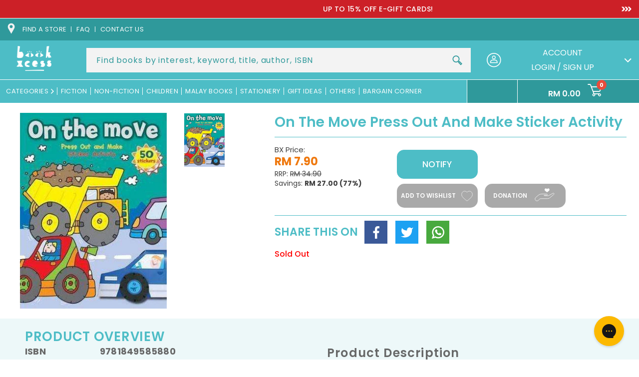

--- FILE ---
content_type: text/html; charset=utf-8
request_url: https://www.bookxcess.com/products/on-the-move-press-out-and-make-sticker-activity
body_size: 57269
content:
<!doctype html>
<html class="no-js" lang="en">
  <head>
    <meta charset="utf-8">
    <meta http-equiv="X-UA-Compatible" content="IE=edge">
    <meta name="viewport" content="width=device-width,initial-scale=1">
<!--     <meta name='viewport' content='width=device-width, initial-scale=1, maximum-scale=1, minimum-scale=1, user-scalable=no' />  -->
<!--        <meta name='viewport' content='width=device-width, initial-scale=1, maximum-scale=1, minimum-scale=1, user-scalable=no' />  -->
<!--          <meta name='viewport' content='width=device-width, initial-scale=1, maximum-scale=1, minimum-scale=1' />  -->

    <meta name="theme-color" content="">
    <link rel="canonical" href="https://www.bookxcess.com/products/on-the-move-press-out-and-make-sticker-activity">
    <link rel="preconnect" href="https://cdn.shopify.com" crossorigin><link rel="icon" type="image/png" href="//www.bookxcess.com/cdn/shop/files/bookxcess-logo_32x32_2eac62c7-35e5-4e18-a82c-b629d99632d7_32x32.jpg?v=1638790313"><link rel="preconnect" href="https://fonts.shopifycdn.com" crossorigin><title>
      On The Move Press Out And Make Sticker Activity
 &ndash; BookXcess</title>

    
    <meta name="description" content="This On the Move press out and make book has been created for children aged 4 onwards, with colouring and sticker activities alongside vibrant colour illustrations, this book is guaranteed to keep children entertained for days!">
    

    

<meta property="og:site_name" content="BookXcess">
<meta property="og:url" content="https://www.bookxcess.com/products/on-the-move-press-out-and-make-sticker-activity">

<meta property="og:type" content="product">
<meta property="og:description" content="This On the Move press out and make book has been created for children aged 4 onwards, with colouring and sticker activities alongside vibrant colour illustrations, this book is guaranteed to keep children entertained for days!"><meta property="og:image" content="http://www.bookxcess.com/cdn/shop/products/on-the-move-press-out-and-make-sticker-activity-9781849585880-3488893435948.jpg?v=1648783000">
  <meta property="og:image:secure_url" content="https://www.bookxcess.com/cdn/shop/products/on-the-move-press-out-and-make-sticker-activity-9781849585880-3488893435948.jpg?v=1648783000">
  <meta property="og:image:width" content="300">
  <meta property="og:image:height" content="400"><meta property="og:price:amount" content="7.90">
  <meta property="og:price:currency" content="MYR"><meta name="twitter:site" content="@bookxcess"><meta name="twitter:card" content="summary_large_image">
<meta name="twitter:title" content="On The Move Press Out And Make Sticker Activity">
<meta name="twitter:description" content="This On the Move press out and make book has been created for children aged 4 onwards, with colouring and sticker activities alongside vibrant colour illustrations, this book is guaranteed to keep children entertained for days!">


    <link rel="preconnect" href="https://fonts.googleapis.com">
    <link rel="preconnect" href="https://fonts.gstatic.com" crossorigin>
    <link href="https://fonts.googleapis.com/css2?family=Open+Sans:ital,wght@0,300;0,400;0,600;0,700;0,800;1,300;1,400;1,600;1,700;1,800&family=Poppins:ital,wght@0,100;0,200;0,300;0,400;0,500;0,600;0,700;0,800;0,900;1,100;1,200;1,300;1,400;1,500;1,600;1,700;1,800;1,900&display=swap" rel="stylesheet">
    <link href="https://fonts.googleapis.com/css2?family=Roboto:ital,wght@0,100;0,300;0,400;0,500;0,700;0,900;1,100;1,300;1,400;1,500;1,700;1,900&display=swap" rel="stylesheet">

    <script>
      window.theme = window.theme || {};
      window.theme.strings = {
        shippingCalcSubmitButton: "Calculate shipping",
        shippingCalcSubmitButtonDisabled: "Calculating...",
        
        shippingCalcMoneyFormat: "\u003cspan class=\"money conversion-bear-money\"\u003eRM{{amount}}\u003c\/span\u003e"
      }
    </script>

    

    

    

    <script type="text/javascript" src="https://cdn.addevent.com/libs/atc/1.6.1/atc.min.js" async defer></script>
    <script src="//www.bookxcess.com/cdn/shop/t/69/assets/jQuery.min.js?v=115860211936397945481753426535"></script>
    <script src="//www.bookxcess.com/cdn/shop/t/69/assets/swiper-bundle.min.js?v=142913758436993134411753426535" defer="defer"></script>
    <script src="//www.bookxcess.com/cdn/shop/t/69/assets/plugin.js?v=19267047015748257301753426535" defer="defer"></script>
    <script src="//www.bookxcess.com/cdn/shop/t/69/assets/global.js?v=12489189988839480121753426535" defer="defer"></script>
    <script src="//www.bookxcess.com/cdn/shop/t/69/assets/custom.js?v=164900380075064894361753426535" defer="defer"></script>
    <script src="//www.bookxcess.com/cdn/shop/t/69/assets/custom2.js?v=79704216906444842501753426535" defer="defer"></script>
    <script src="//www.bookxcess.com/cdn/shop/t/69/assets/add-to-cart.js?v=6776735555469590601753898587" defer="defer"></script>
     <script src="//www.bookxcess.com/cdn/shop/t/69/assets/custombookaccess.js?v=85632082939143681141753426535" type="text/javascript"></script>
    
    <script src="https://cdn.jsdelivr.net/npm/select2@4.1.0-rc.0/dist/js/select2.min.js"></script><!--[if (gt IE 9)|!(IE)]><!--><script src="//www.bookxcess.com/cdn/shopifycloud/storefront/assets/themes_support/option_selection-b017cd28.js" defer="defer"></script><!--<![endif]-->
    <!--[if lte IE 9]><script src="//www.bookxcess.com/cdn/shopifycloud/storefront/assets/themes_support/option_selection-b017cd28.js"></script><![endif]-->
    <!--[if (gt IE 9)|!(IE)]><!--><script src="//www.bookxcess.com/cdn/shopifycloud/storefront/assets/themes_support/api.jquery-7ab1a3a4.js" defer="defer"></script><!--<![endif]-->
    <!--[if lte IE 9]><script src="//www.bookxcess.com/cdn/shopifycloud/storefront/assets/themes_support/api.jquery-7ab1a3a4.js"></script><![endif]-->

    <script>window.performance && window.performance.mark && window.performance.mark('shopify.content_for_header.start');</script><meta name="facebook-domain-verification" content="pge9dtdq6pszyp9s5zxch8yd3tg56m">
<meta name="facebook-domain-verification" content="zppp5h3gr0z50moc0moskm0v37esvm">
<meta name="google-site-verification" content="oVKTK427gQj52kYt9ubd4XdbPkYo2nJhNj2QDQ1xyh0">
<meta id="shopify-digital-wallet" name="shopify-digital-wallet" content="/60108832974/digital_wallets/dialog">
<meta name="shopify-checkout-api-token" content="95c84f08ce5afbd142b1427d4c23f2c2">
<meta id="in-context-paypal-metadata" data-shop-id="60108832974" data-venmo-supported="false" data-environment="production" data-locale="en_US" data-paypal-v4="true" data-currency="MYR">
<link rel="alternate" type="application/json+oembed" href="https://www.bookxcess.com/products/on-the-move-press-out-and-make-sticker-activity.oembed">
<script async="async" src="/checkouts/internal/preloads.js?locale=en-MY"></script>
<script id="shopify-features" type="application/json">{"accessToken":"95c84f08ce5afbd142b1427d4c23f2c2","betas":["rich-media-storefront-analytics"],"domain":"www.bookxcess.com","predictiveSearch":true,"shopId":60108832974,"locale":"en"}</script>
<script>var Shopify = Shopify || {};
Shopify.shop = "bookxcess-estore.myshopify.com";
Shopify.locale = "en";
Shopify.currency = {"active":"MYR","rate":"1.0"};
Shopify.country = "MY";
Shopify.theme = {"name":"Tracking bookxcess-theme-main\/master","id":135549845710,"schema_name":"Dawn","schema_version":"2.0.0","theme_store_id":null,"role":"main"};
Shopify.theme.handle = "null";
Shopify.theme.style = {"id":null,"handle":null};
Shopify.cdnHost = "www.bookxcess.com/cdn";
Shopify.routes = Shopify.routes || {};
Shopify.routes.root = "/";</script>
<script type="module">!function(o){(o.Shopify=o.Shopify||{}).modules=!0}(window);</script>
<script>!function(o){function n(){var o=[];function n(){o.push(Array.prototype.slice.apply(arguments))}return n.q=o,n}var t=o.Shopify=o.Shopify||{};t.loadFeatures=n(),t.autoloadFeatures=n()}(window);</script>
<script id="shop-js-analytics" type="application/json">{"pageType":"product"}</script>
<script defer="defer" async type="module" src="//www.bookxcess.com/cdn/shopifycloud/shop-js/modules/v2/client.init-shop-cart-sync_C5BV16lS.en.esm.js"></script>
<script defer="defer" async type="module" src="//www.bookxcess.com/cdn/shopifycloud/shop-js/modules/v2/chunk.common_CygWptCX.esm.js"></script>
<script type="module">
  await import("//www.bookxcess.com/cdn/shopifycloud/shop-js/modules/v2/client.init-shop-cart-sync_C5BV16lS.en.esm.js");
await import("//www.bookxcess.com/cdn/shopifycloud/shop-js/modules/v2/chunk.common_CygWptCX.esm.js");

  window.Shopify.SignInWithShop?.initShopCartSync?.({"fedCMEnabled":true,"windoidEnabled":true});

</script>
<script>(function() {
  var isLoaded = false;
  function asyncLoad() {
    if (isLoaded) return;
    isLoaded = true;
    var urls = ["https:\/\/cloudsearch-1f874.kxcdn.com\/shopify.js?srp=\/a\/search\u0026widgetDisabled=1\u0026shop=bookxcess-estore.myshopify.com","https:\/\/gtranslate.io\/shopify\/gtranslate.js?shop=bookxcess-estore.myshopify.com","https:\/\/currency.conversionbear.com\/script?app=currency\u0026shop=bookxcess-estore.myshopify.com","https:\/\/sellup.herokuapp.com\/upseller.js?shop=bookxcess-estore.myshopify.com","https:\/\/sellup.herokuapp.com\/kartifyjs\/kartify.js?shop=bookxcess-estore.myshopify.com","https:\/\/static.klaviyo.com\/onsite\/js\/klaviyo.js?company_id=V3VxWG\u0026shop=bookxcess-estore.myshopify.com","https:\/\/static.klaviyo.com\/onsite\/js\/klaviyo.js?company_id=V3VxWG\u0026shop=bookxcess-estore.myshopify.com","https:\/\/static.klaviyo.com\/onsite\/js\/klaviyo.js?company_id=WXeWTN\u0026shop=bookxcess-estore.myshopify.com","https:\/\/static.klaviyo.com\/onsite\/js\/klaviyo.js?company_id=WXeWTN\u0026shop=bookxcess-estore.myshopify.com","https:\/\/static.klaviyo.com\/onsite\/js\/klaviyo.js?company_id=RPZtLH\u0026shop=bookxcess-estore.myshopify.com","https:\/\/script.app.flomllr.com\/controller.js?stamp=1647333107258\u0026shop=bookxcess-estore.myshopify.com","https:\/\/static.klaviyo.com\/onsite\/js\/klaviyo.js?company_id=Ua9BVG\u0026shop=bookxcess-estore.myshopify.com","https:\/\/static.klaviyo.com\/onsite\/js\/klaviyo.js?company_id=Ua9BVG\u0026shop=bookxcess-estore.myshopify.com","https:\/\/app.seasoneffects.com\/get_script\/e0542ab6891711eda5ed2a3ed614e8ca.js?v=32724\u0026shop=bookxcess-estore.myshopify.com","https:\/\/cdn.shopify.com\/s\/files\/1\/0601\/0883\/2974\/t\/49\/assets\/subscribe-it.js?v=1677000817\u0026shop=bookxcess-estore.myshopify.com","https:\/\/config.gorgias.chat\/bundle-loader\/01GYCC9N7069TG3PNSR9E621EA?source=shopify1click\u0026shop=bookxcess-estore.myshopify.com","https:\/\/cdn-bundler.nice-team.net\/app\/js\/bundler.js?shop=bookxcess-estore.myshopify.com","https:\/\/omnisnippet1.com\/platforms\/shopify.js?source=scriptTag\u0026v=2025-05-14T13\u0026shop=bookxcess-estore.myshopify.com","https:\/\/timer.good-apps.co\/storage\/js\/good_apps_timer-bookxcess-estore.myshopify.com.js?ver=55\u0026shop=bookxcess-estore.myshopify.com","https:\/\/cdn.9gtb.com\/loader.js?g_cvt_id=4694438b-ea46-42ed-aa2b-664a743be5e1\u0026shop=bookxcess-estore.myshopify.com"];
    for (var i = 0; i < urls.length; i++) {
      var s = document.createElement('script');
      s.type = 'text/javascript';
      s.async = true;
      s.src = urls[i];
      var x = document.getElementsByTagName('script')[0];
      x.parentNode.insertBefore(s, x);
    }
  };
  if(window.attachEvent) {
    window.attachEvent('onload', asyncLoad);
  } else {
    window.addEventListener('load', asyncLoad, false);
  }
})();</script>
<script id="__st">var __st={"a":60108832974,"offset":28800,"reqid":"0cb68388-c79b-4783-a219-9d0110dc2a7e-1768790239","pageurl":"www.bookxcess.com\/products\/on-the-move-press-out-and-make-sticker-activity","u":"c668d74a4542","p":"product","rtyp":"product","rid":6978473590990};</script>
<script>window.ShopifyPaypalV4VisibilityTracking = true;</script>
<script id="form-persister">!function(){'use strict';const t='contact',e='new_comment',n=[[t,t],['blogs',e],['comments',e],[t,'customer']],o='password',r='form_key',c=['recaptcha-v3-token','g-recaptcha-response','h-captcha-response',o],s=()=>{try{return window.sessionStorage}catch{return}},i='__shopify_v',u=t=>t.elements[r],a=function(){const t=[...n].map((([t,e])=>`form[action*='/${t}']:not([data-nocaptcha='true']) input[name='form_type'][value='${e}']`)).join(',');var e;return e=t,()=>e?[...document.querySelectorAll(e)].map((t=>t.form)):[]}();function m(t){const e=u(t);a().includes(t)&&(!e||!e.value)&&function(t){try{if(!s())return;!function(t){const e=s();if(!e)return;const n=u(t);if(!n)return;const o=n.value;o&&e.removeItem(o)}(t);const e=Array.from(Array(32),(()=>Math.random().toString(36)[2])).join('');!function(t,e){u(t)||t.append(Object.assign(document.createElement('input'),{type:'hidden',name:r})),t.elements[r].value=e}(t,e),function(t,e){const n=s();if(!n)return;const r=[...t.querySelectorAll(`input[type='${o}']`)].map((({name:t})=>t)),u=[...c,...r],a={};for(const[o,c]of new FormData(t).entries())u.includes(o)||(a[o]=c);n.setItem(e,JSON.stringify({[i]:1,action:t.action,data:a}))}(t,e)}catch(e){console.error('failed to persist form',e)}}(t)}const f=t=>{if('true'===t.dataset.persistBound)return;const e=function(t,e){const n=function(t){return'function'==typeof t.submit?t.submit:HTMLFormElement.prototype.submit}(t).bind(t);return function(){let t;return()=>{t||(t=!0,(()=>{try{e(),n()}catch(t){(t=>{console.error('form submit failed',t)})(t)}})(),setTimeout((()=>t=!1),250))}}()}(t,(()=>{m(t)}));!function(t,e){if('function'==typeof t.submit&&'function'==typeof e)try{t.submit=e}catch{}}(t,e),t.addEventListener('submit',(t=>{t.preventDefault(),e()})),t.dataset.persistBound='true'};!function(){function t(t){const e=(t=>{const e=t.target;return e instanceof HTMLFormElement?e:e&&e.form})(t);e&&m(e)}document.addEventListener('submit',t),document.addEventListener('DOMContentLoaded',(()=>{const e=a();for(const t of e)f(t);var n;n=document.body,new window.MutationObserver((t=>{for(const e of t)if('childList'===e.type&&e.addedNodes.length)for(const t of e.addedNodes)1===t.nodeType&&'FORM'===t.tagName&&a().includes(t)&&f(t)})).observe(n,{childList:!0,subtree:!0,attributes:!1}),document.removeEventListener('submit',t)}))}()}();</script>
<script integrity="sha256-4kQ18oKyAcykRKYeNunJcIwy7WH5gtpwJnB7kiuLZ1E=" data-source-attribution="shopify.loadfeatures" defer="defer" src="//www.bookxcess.com/cdn/shopifycloud/storefront/assets/storefront/load_feature-a0a9edcb.js" crossorigin="anonymous"></script>
<script data-source-attribution="shopify.dynamic_checkout.dynamic.init">var Shopify=Shopify||{};Shopify.PaymentButton=Shopify.PaymentButton||{isStorefrontPortableWallets:!0,init:function(){window.Shopify.PaymentButton.init=function(){};var t=document.createElement("script");t.src="https://www.bookxcess.com/cdn/shopifycloud/portable-wallets/latest/portable-wallets.en.js",t.type="module",document.head.appendChild(t)}};
</script>
<script data-source-attribution="shopify.dynamic_checkout.buyer_consent">
  function portableWalletsHideBuyerConsent(e){var t=document.getElementById("shopify-buyer-consent"),n=document.getElementById("shopify-subscription-policy-button");t&&n&&(t.classList.add("hidden"),t.setAttribute("aria-hidden","true"),n.removeEventListener("click",e))}function portableWalletsShowBuyerConsent(e){var t=document.getElementById("shopify-buyer-consent"),n=document.getElementById("shopify-subscription-policy-button");t&&n&&(t.classList.remove("hidden"),t.removeAttribute("aria-hidden"),n.addEventListener("click",e))}window.Shopify?.PaymentButton&&(window.Shopify.PaymentButton.hideBuyerConsent=portableWalletsHideBuyerConsent,window.Shopify.PaymentButton.showBuyerConsent=portableWalletsShowBuyerConsent);
</script>
<script data-source-attribution="shopify.dynamic_checkout.cart.bootstrap">document.addEventListener("DOMContentLoaded",(function(){function t(){return document.querySelector("shopify-accelerated-checkout-cart, shopify-accelerated-checkout")}if(t())Shopify.PaymentButton.init();else{new MutationObserver((function(e,n){t()&&(Shopify.PaymentButton.init(),n.disconnect())})).observe(document.body,{childList:!0,subtree:!0})}}));
</script>
<link id="shopify-accelerated-checkout-styles" rel="stylesheet" media="screen" href="https://www.bookxcess.com/cdn/shopifycloud/portable-wallets/latest/accelerated-checkout-backwards-compat.css" crossorigin="anonymous">
<style id="shopify-accelerated-checkout-cart">
        #shopify-buyer-consent {
  margin-top: 1em;
  display: inline-block;
  width: 100%;
}

#shopify-buyer-consent.hidden {
  display: none;
}

#shopify-subscription-policy-button {
  background: none;
  border: none;
  padding: 0;
  text-decoration: underline;
  font-size: inherit;
  cursor: pointer;
}

#shopify-subscription-policy-button::before {
  box-shadow: none;
}

      </style>
<script id="sections-script" data-sections="main-product,product-recommendations,header" defer="defer" src="//www.bookxcess.com/cdn/shop/t/69/compiled_assets/scripts.js?88307"></script>
<script>window.performance && window.performance.mark && window.performance.mark('shopify.content_for_header.end');</script>


    <style data-shopify>
    @font-face {
  font-family: Poppins;
  font-weight: 400;
  font-style: normal;
  font-display: swap;
  src: url("//www.bookxcess.com/cdn/fonts/poppins/poppins_n4.0ba78fa5af9b0e1a374041b3ceaadf0a43b41362.woff2") format("woff2"),
       url("//www.bookxcess.com/cdn/fonts/poppins/poppins_n4.214741a72ff2596839fc9760ee7a770386cf16ca.woff") format("woff");
}

    @font-face {
  font-family: Poppins;
  font-weight: 700;
  font-style: normal;
  font-display: swap;
  src: url("//www.bookxcess.com/cdn/fonts/poppins/poppins_n7.56758dcf284489feb014a026f3727f2f20a54626.woff2") format("woff2"),
       url("//www.bookxcess.com/cdn/fonts/poppins/poppins_n7.f34f55d9b3d3205d2cd6f64955ff4b36f0cfd8da.woff") format("woff");
}

    @font-face {
  font-family: Poppins;
  font-weight: 400;
  font-style: italic;
  font-display: swap;
  src: url("//www.bookxcess.com/cdn/fonts/poppins/poppins_i4.846ad1e22474f856bd6b81ba4585a60799a9f5d2.woff2") format("woff2"),
       url("//www.bookxcess.com/cdn/fonts/poppins/poppins_i4.56b43284e8b52fc64c1fd271f289a39e8477e9ec.woff") format("woff");
}

    @font-face {
  font-family: Poppins;
  font-weight: 700;
  font-style: italic;
  font-display: swap;
  src: url("//www.bookxcess.com/cdn/fonts/poppins/poppins_i7.42fd71da11e9d101e1e6c7932199f925f9eea42d.woff2") format("woff2"),
       url("//www.bookxcess.com/cdn/fonts/poppins/poppins_i7.ec8499dbd7616004e21155106d13837fff4cf556.woff") format("woff");
}

    @font-face {
  font-family: Poppins;
  font-weight: 700;
  font-style: normal;
  font-display: swap;
  src: url("//www.bookxcess.com/cdn/fonts/poppins/poppins_n7.56758dcf284489feb014a026f3727f2f20a54626.woff2") format("woff2"),
       url("//www.bookxcess.com/cdn/fonts/poppins/poppins_n7.f34f55d9b3d3205d2cd6f64955ff4b36f0cfd8da.woff") format("woff");
}


    :root {
    --font-body-family: Poppins, sans-serif;
    --font-body-style: normal;
    --font-body-weight: 400;

    --font-heading-family: Poppins, sans-serif;
    --font-heading-style: normal;
    --font-heading-weight: 700;

    --color-base-text: 80, 79, 79;
    --color-base-background-1: 255, 255, 255;
    --color-base-background-2: 243, 243, 243;
    --color-base-solid-button-labels: 255, 255, 255;
    --color-base-outline-button-labels: 18, 18, 18;
    --color-base-accent-1: 77, 189, 198;
    --color-base-accent-2: 51, 79, 180;
    --color-text:#504f4f;
    --color-theme:#4dbdc6;
    --payment-terms-background-color: #ffffff;
    --color-theme-orange:#EE7656;
    --gradient-base-background-1: #ffffff;
    --gradient-base-background-2: #f3f3f3;
    --gradient-base-accent-1: #4dbdc6;
    --gradient-base-accent-2: #334fb4;
    --color-accest1:#4dbdc6;
    --color-accet-text:#ffffff;
    --page-width: 160rem;
    --darkcolor:#2f999b;
    }

    *,
    *::before,
    *::after {
    box-sizing: inherit;
    }

    html {
    box-sizing: border-box;
    font-size: 62.5%;
    height: 100%;
    }

    body {
    display: grid;
    grid-template-rows: auto auto 1fr auto;
    grid-template-columns: 100%;
    min-height: 100%;
    margin: 0;
    font-size:16px;
    letter-spacing:0;
    line-height: 1.4;
    font-family: var(--font-body-family);
    font-style: var(--font-body-style);
    font-weight: var(--font-body-weight);
    }

    </style>
    <link href="//www.bookxcess.com/cdn/shop/t/69/assets/swiper-bundle.css?v=122698088887963295231753426535" rel="stylesheet" type="text/css" media="all" />

    <link href="//www.bookxcess.com/cdn/shop/t/69/assets/base.css?v=163837550882600551141753426535" rel="stylesheet" type="text/css" media="all" />
    <link href="//www.bookxcess.com/cdn/shop/t/69/assets/style2.css?v=38543048806782795961753426535" rel="stylesheet" type="text/css" media="all" />
    <link href="//www.bookxcess.com/cdn/shop/t/69/assets/style.css?v=55438985304597829711753426535" rel="stylesheet" type="text/css" media="all" />
     <link href="//www.bookxcess.com/cdn/shop/t/69/assets/custom.css?v=4199637963209559621753426535" rel="stylesheet" type="text/css" media="all" />

       <!----june 5-->
   <link
  rel="stylesheet"
  href="https://cdn.jsdelivr.net/npm/@fancyapps/ui@5.0/dist/fancybox/fancybox.css"
/>
    <!--june 5-->
    
    
    <link href="https://cdn.jsdelivr.net/npm/select2@4.1.0-rc.0/dist/css/select2.min.css" rel="stylesheet" /><link rel="preload" as="font" href="//www.bookxcess.com/cdn/fonts/poppins/poppins_n4.0ba78fa5af9b0e1a374041b3ceaadf0a43b41362.woff2" type="font/woff2" crossorigin><link rel="preload" as="font" href="//www.bookxcess.com/cdn/fonts/poppins/poppins_n7.56758dcf284489feb014a026f3727f2f20a54626.woff2" type="font/woff2" crossorigin><link rel="stylesheet" href="//www.bookxcess.com/cdn/shop/t/69/assets/component-predictive-search.css?v=41540569011874561091753426535" media="print" onload="this.media='all'"><script>document.documentElement.className = document.documentElement.className.replace('no-js', 'js');</script>
  <!-- BEGIN app block: shopify://apps/candy-rack/blocks/head/cb9c657f-334f-4905-80c2-f69cca01460c --><script src="https://candyrack.ds-cdn.com/static/main.js?shop=bookxcess-estore.myshopify.com" async></script>


  <!-- BEGIN app snippet: inject-slider-cart --><div id="candyrack-slider-cart"></div>









<script>

  const STOREFRONT_API_VERSION = '2025-10';

  const fetchSlideCartOffers = async (storefrontToken) => {
    try {
      const query = `
      query GetSlideCartOffers {
        shop {
          metafield(namespace: "$app:candyrack", key: "slide_cart_offers") {
            value
          }
        }
      }
    `;

      const response = await fetch(`/api/${STOREFRONT_API_VERSION}/graphql.json`, {
        method: 'POST',
        headers: {
          'Content-Type': 'application/json',
          'X-Shopify-Storefront-Access-Token': storefrontToken
        },
        body: JSON.stringify({
          query: query
        })
      });

      const result = await response.json();

      if (result.data?.shop?.metafield?.value) {
        return JSON.parse(result.data.shop.metafield.value);
      }

      return null;
    } catch (error) {
      console.warn('Failed to fetch slide cart offers:', error);
      return null;
    }
  }

  const initializeCandyrackSliderCart = async () => {
    // Preview
    const urlParams = new URLSearchParams(window.location.search);
    const storageKey = 'candyrack-slider-cart-preview';

    if (urlParams.has('candyrack-slider-cart-preview') && urlParams.get('candyrack-slider-cart-preview') === 'true') {
      window.sessionStorage.setItem(storageKey, 'true');
    }



    window.SliderCartData = {
      currency_format: '<span class="money conversion-bear-money">RM {{amount}} </span>',
      offers: [],
      settings: {},
      storefront_access_token: '',
      enabled: false,
      custom_wording_metaobject_id: null,
      failed: false,
      isCartPage: false,
    }

    const dataScriptTag = document.querySelector('#candyrack-slider-cart-data');
    let data = {};
    if(dataScriptTag) {
      try {
        data = dataScriptTag.textContent ? JSON.parse(dataScriptTag.textContent) : {};
        
        
        
        
        

        const isCartPage = "" === "page";

        let sliderCartSettingsMetaobject = {}
        
        sliderCartSettingsMetaobject = {"empty_cart_button_label":"Continue shopping","empty_cart_title":"Your cart is empty","footer_text":"Taxes and shipping calculated at checkout","offer_button_label":"Add","offer_subtitle":"Shop now, before they are gone.","offer_title":"Add items often bought together","primary_button_label":"Checkout","secondary_button_label":"Continue shopping","subtotal_title":"Subtotal","top_bar_title":"Cart ({{item_quantity}})","version":4};
        



        const storefrontApiToken = data?.storefront_access_token

        if(!storefrontApiToken) {
          throw new Error("Storefront API token is not set.");
        }

        const metafieldData = await fetchSlideCartOffers(storefrontApiToken) || data

        window.SliderCartData = {
          ...window.SliderCartData,
          offers: metafieldData?.offers,
          settings: {...metafieldData?.settings, ...sliderCartSettingsMetaobject},
          storefront_access_token: storefrontApiToken,
          enabled: metafieldData?.enabled,
          custom_wording_metaobject_id: metafieldData?.custom_wording_metaobject_id,
          failed: false,
          isCartPage,
        }
      } catch (error) {
        window.SliderCartData = {...window.SliderCartData, failed: true, error: error};
        console.error("Candy Rack Slider Cart failed parsing data",error);
      }
    }


    if(Object.keys(data).length === 0){
      window.SliderCartData = {...window.SliderCartData, failed: false, enabled: false};
    }

    const calculateCornerRadius = (element, value) => {
      if (value === 0) return 0;
      const radiusMap = {
        button: { 20: 4, 40: 8, 60: 12, 80: 16, 100: 99999 },
        image: { 20: 4, 40: 8, 60: 8, 80: 8, 100: 8 },
        input: { 20: 4, 40: 8, 60: 12, 80: 16, 100: 99999 }
      };
      return radiusMap[element]?.[value] || 0;
    }


    const getLineHeightOffset = (fontSize) => {
      if (fontSize === 16) return 4;
      if (fontSize === 18) return 5;
      return 6; // for 20px, 14px, 12px, 10px
    };

    const generalStyles = `
:root {
   --cr-slider-cart-desktop-cart-width: ${window.SliderCartData.settings.desktop_cart_width}px;
   --cr-slider-cart-background-color: ${window.SliderCartData.settings.background_color};
   --cr-slider-cart-text-color: ${window.SliderCartData.settings.text_color};
   --cr-slider-cart-error-message-color: ${window.SliderCartData.settings.error_message_color};
   --cr-slider-cart-corner-radius-button: ${calculateCornerRadius("button",window.SliderCartData.settings.corner_radius)}px;
   --cr-slider-cart-corner-radius-image: ${calculateCornerRadius("image",window.SliderCartData.settings.corner_radius)}px;
   --cr-slider-cart-corner-radius-input: ${calculateCornerRadius("input",window.SliderCartData.settings.corner_radius)}px;
   --cr-slider-cart-top-bar-font-size: ${window.SliderCartData.settings.top_bar_font_size}px;
   --cr-slider-cart-top-bar-line-height: ${window.SliderCartData.settings.top_bar_font_size + getLineHeightOffset(window.SliderCartData.settings.top_bar_font_size)}px;
   --cr-slider-cart-image-width: ${window.SliderCartData.settings.image_width}px;
   --cr-slider-cart-empty-cart-font-size: ${window.SliderCartData.settings.empty_cart_font_size}px;
   --cr-slider-cart-empty-cart-line-height: ${window.SliderCartData.settings.empty_cart_font_size + getLineHeightOffset(window.SliderCartData.settings.empty_cart_font_size)}px;
   --cr-slider-cart-product-name-font-size: ${window.SliderCartData.settings.product_name_font_size}px;
   --cr-slider-cart-product-name-line-height: ${window.SliderCartData.settings.product_name_font_size + getLineHeightOffset(window.SliderCartData.settings.product_name_font_size)}px;
   --cr-slider-cart-variant-price-font-size: ${window.SliderCartData.settings.variant_price_font_size}px;
   --cr-slider-cart-variant-price-line-height: ${window.SliderCartData.settings.variant_price_font_size + getLineHeightOffset(window.SliderCartData.settings.variant_price_font_size)}px;
   --cr-slider-cart-checkout-bg-color: ${window.SliderCartData.settings.checkout_bg_color};
   --cr-slider-cart-subtotal-font-size: ${window.SliderCartData.settings.subtotal_font_size}px;
   --cr-slider-cart-subtotal-line-height: ${window.SliderCartData.settings.subtotal_font_size + getLineHeightOffset(window.SliderCartData.settings.subtotal_font_size)}px;
   --cr-slider-cart-primary-button-font-size: ${window.SliderCartData.settings.primary_button_font_size}px;
   --cr-slider-cart-primary-button-line-height: ${window.SliderCartData.settings.primary_button_font_size + getLineHeightOffset(window.SliderCartData.settings.primary_button_font_size)}px;
   --cr-slider-cart-primary-button-bg-color: ${window.SliderCartData.settings.primary_button_bg_color};
   --cr-slider-cart-primary-button-bg-hover-color: ${window.SliderCartData.settings.primary_button_bg_hover_color};
   --cr-slider-cart-primary-button-text-color: ${window.SliderCartData.settings.primary_button_text_color};
   --cr-slider-cart-primary-button-text-hover-color: ${window.SliderCartData.settings.primary_button_text_hover_color};
   --cr-slider-cart-primary-button-border-width: ${window.SliderCartData.settings.primary_button_border_width}px;
   --cr-slider-cart-primary-button-border-color: ${window.SliderCartData.settings.primary_button_border_color};
   --cr-slider-cart-primary-button-border-hover-color: ${window.SliderCartData.settings.primary_button_border_hover_color};
   --cr-slider-cart-secondary-button-bg-color: ${window.SliderCartData.settings.secondary_button_bg_color};
   --cr-slider-cart-secondary-button-bg-hover-color: ${window.SliderCartData.settings.secondary_button_bg_hover_color};
   --cr-slider-cart-secondary-button-text-color: ${window.SliderCartData.settings.secondary_button_text_color};
   --cr-slider-cart-secondary-button-text-hover-color: ${window.SliderCartData.settings.secondary_button_text_hover_color};
   --cr-slider-cart-secondary-button-border-width: ${window.SliderCartData.settings.secondary_button_border_width}px;
   --cr-slider-cart-secondary-button-border-color: ${window.SliderCartData.settings.secondary_button_border_color};
   --cr-slider-cart-secondary-button-border-hover-color: ${window.SliderCartData.settings.secondary_button_border_hover_color};
   --cr-slider-cart-secondary-button-text-link-color: ${window.SliderCartData.settings.secondary_button_text_link_color};
   --cr-slider-cart-offer-bg-color: ${window.SliderCartData.settings.offer_background_color};
   --cr-slider-cart-offers-title-font-size: ${window.SliderCartData.settings.offer_title_font_size}px;
   --cr-slider-cart-offers-title-line-height: ${window.SliderCartData.settings.offer_title_font_size + getLineHeightOffset(window.SliderCartData.settings.offer_title_font_size)}px;
   --cr-slider-cart-offer-subtitle-font-size: ${window.SliderCartData.settings.offer_subtitle_font_size}px;
   --cr-slider-cart-offer-subtitle-line-height: ${window.SliderCartData.settings.offer_subtitle_font_size + getLineHeightOffset(window.SliderCartData.settings.offer_subtitle_font_size)}px;
   --cr-slider-cart-offer-badge-font-size: ${window.SliderCartData.settings.offer_badge_font_size}px;
   --cr-slider-cart-offer-badge-line-height: ${window.SliderCartData.settings.offer_badge_font_size + getLineHeightOffset(window.SliderCartData.settings.offer_badge_font_size)}px;
   --cr-slider-cart-offer-image-width: ${window.SliderCartData.settings.offer_image_width}px;
   --cr-slider-cart-offer-product-name-font-size: ${window.SliderCartData.settings.offer_product_name_font_size}px;
   --cr-slider-cart-offer-product-name-line-height: ${window.SliderCartData.settings.offer_product_name_font_size + getLineHeightOffset(window.SliderCartData.settings.offer_product_name_font_size)}px;
   --cr-slider-cart-offer-price-font-size: ${window.SliderCartData.settings.offer_price_and_description_font_size}px;
   --cr-slider-cart-offer-price-line-height: ${window.SliderCartData.settings.offer_price_and_description_font_size + getLineHeightOffset(window.SliderCartData.settings.offer_price_and_description_font_size)}px;
   --cr-slider-cart-offer-button-font-size: ${window.SliderCartData.settings.offer_button_font_size}px;
   --cr-slider-cart-offer-button-line-height: ${window.SliderCartData.settings.offer_button_font_size + getLineHeightOffset(window.SliderCartData.settings.offer_button_font_size)}px;
   --cr-slider-cart-offer-button-bg-color: ${window.SliderCartData.settings.offer_button_bg_color};
   --cr-slider-cart-offer-button-bg-hover-color: ${window.SliderCartData.settings.offer_button_bg_hover_color};
   --cr-slider-cart-offer-button-text-color: ${window.SliderCartData.settings.offer_button_text_color};
   --cr-slider-cart-offer-button-text-hover-color: ${window.SliderCartData.settings.offer_button_text_hover_color};
   --cr-slider-cart-offer-button-border-width: ${window.SliderCartData.settings.offer_button_border_width}px;
   --cr-slider-cart-offer-button-border-color: ${window.SliderCartData.settings.offer_button_border_color};
   --cr-slider-cart-offer-button-border-hover-color: ${window.SliderCartData.settings.offer_button_border_hover_color};
}`;
    if (window.SliderCartData.enabled || window.sessionStorage.getItem(storageKey) === 'true') {
      const script = document.createElement('script');
      script.type = 'module';
      script.async = true;
      script.src = "https://cdn.shopify.com/extensions/019bc0f9-137f-7836-8ee3-d3a243706a45/candyrack-378/assets/candyrack-slider-cart.js";

document.head.appendChild(script);

const style = document.createElement('style');
style.type = 'text/css';
style.textContent = generalStyles;
document.head.appendChild(style);

const customStyle = document.createElement('style');
customStyle.type = 'text/css';
customStyle.textContent = window.SliderCartData.settings.custom_css
document.head.appendChild(customStyle);
}
}


initializeCandyrackSliderCart()


</script>

<link rel="stylesheet" href="https://cdn.shopify.com/extensions/019bc0f9-137f-7836-8ee3-d3a243706a45/candyrack-378/assets/index.css">
<!-- END app snippet -->




<!-- END app block --><!-- BEGIN app block: shopify://apps/also-bought/blocks/app-embed-block/b94b27b4-738d-4d92-9e60-43c22d1da3f2 --><script>
    window.codeblackbelt = window.codeblackbelt || {};
    window.codeblackbelt.shop = window.codeblackbelt.shop || 'bookxcess-estore.myshopify.com';
    
        window.codeblackbelt.productId = 6978473590990;</script><script src="//cdn.codeblackbelt.com/widgets/also-bought/main.min.js?version=2026011910+0800" async></script>
<!-- END app block --><!-- BEGIN app block: shopify://apps/frequently-bought/blocks/app-embed-block/b1a8cbea-c844-4842-9529-7c62dbab1b1f --><script>
    window.codeblackbelt = window.codeblackbelt || {};
    window.codeblackbelt.shop = window.codeblackbelt.shop || 'bookxcess-estore.myshopify.com';
    
        window.codeblackbelt.productId = 6978473590990;</script><script src="//cdn.codeblackbelt.com/widgets/frequently-bought-together/main.min.js?version=2026011910+0800" async></script>
 <!-- END app block --><!-- BEGIN app block: shopify://apps/3d-seasonal-effects/blocks/app-embed/5881d1f8-9311-46cf-bb7d-8ebd2e22859c -->
<script async src="https://app.seasoneffects.com/get_script/?shop_url=bookxcess-estore.myshopify.com"></script>


<!-- END app block --><script src="https://cdn.shopify.com/extensions/b41074e5-57a8-4843-a6e6-1cf28f5b384a/appikon-back-in-stock-19/assets/subscribe_it_js.js" type="text/javascript" defer="defer"></script>
<script src="https://cdn.shopify.com/extensions/019b6ef7-92ec-7905-920f-c958adb4b1fd/upsell-koala-gift-337/assets/gifts-embed.js" type="text/javascript" defer="defer"></script>
<script src="https://cdn.shopify.com/extensions/019bc5da-5ba6-7e9a-9888-a6222a70d7c3/js-client-214/assets/pushowl-shopify.js" type="text/javascript" defer="defer"></script>
<link href="https://monorail-edge.shopifysvc.com" rel="dns-prefetch">
<script>(function(){if ("sendBeacon" in navigator && "performance" in window) {try {var session_token_from_headers = performance.getEntriesByType('navigation')[0].serverTiming.find(x => x.name == '_s').description;} catch {var session_token_from_headers = undefined;}var session_cookie_matches = document.cookie.match(/_shopify_s=([^;]*)/);var session_token_from_cookie = session_cookie_matches && session_cookie_matches.length === 2 ? session_cookie_matches[1] : "";var session_token = session_token_from_headers || session_token_from_cookie || "";function handle_abandonment_event(e) {var entries = performance.getEntries().filter(function(entry) {return /monorail-edge.shopifysvc.com/.test(entry.name);});if (!window.abandonment_tracked && entries.length === 0) {window.abandonment_tracked = true;var currentMs = Date.now();var navigation_start = performance.timing.navigationStart;var payload = {shop_id: 60108832974,url: window.location.href,navigation_start,duration: currentMs - navigation_start,session_token,page_type: "product"};window.navigator.sendBeacon("https://monorail-edge.shopifysvc.com/v1/produce", JSON.stringify({schema_id: "online_store_buyer_site_abandonment/1.1",payload: payload,metadata: {event_created_at_ms: currentMs,event_sent_at_ms: currentMs}}));}}window.addEventListener('pagehide', handle_abandonment_event);}}());</script>
<script id="web-pixels-manager-setup">(function e(e,d,r,n,o){if(void 0===o&&(o={}),!Boolean(null===(a=null===(i=window.Shopify)||void 0===i?void 0:i.analytics)||void 0===a?void 0:a.replayQueue)){var i,a;window.Shopify=window.Shopify||{};var t=window.Shopify;t.analytics=t.analytics||{};var s=t.analytics;s.replayQueue=[],s.publish=function(e,d,r){return s.replayQueue.push([e,d,r]),!0};try{self.performance.mark("wpm:start")}catch(e){}var l=function(){var e={modern:/Edge?\/(1{2}[4-9]|1[2-9]\d|[2-9]\d{2}|\d{4,})\.\d+(\.\d+|)|Firefox\/(1{2}[4-9]|1[2-9]\d|[2-9]\d{2}|\d{4,})\.\d+(\.\d+|)|Chrom(ium|e)\/(9{2}|\d{3,})\.\d+(\.\d+|)|(Maci|X1{2}).+ Version\/(15\.\d+|(1[6-9]|[2-9]\d|\d{3,})\.\d+)([,.]\d+|)( \(\w+\)|)( Mobile\/\w+|) Safari\/|Chrome.+OPR\/(9{2}|\d{3,})\.\d+\.\d+|(CPU[ +]OS|iPhone[ +]OS|CPU[ +]iPhone|CPU IPhone OS|CPU iPad OS)[ +]+(15[._]\d+|(1[6-9]|[2-9]\d|\d{3,})[._]\d+)([._]\d+|)|Android:?[ /-](13[3-9]|1[4-9]\d|[2-9]\d{2}|\d{4,})(\.\d+|)(\.\d+|)|Android.+Firefox\/(13[5-9]|1[4-9]\d|[2-9]\d{2}|\d{4,})\.\d+(\.\d+|)|Android.+Chrom(ium|e)\/(13[3-9]|1[4-9]\d|[2-9]\d{2}|\d{4,})\.\d+(\.\d+|)|SamsungBrowser\/([2-9]\d|\d{3,})\.\d+/,legacy:/Edge?\/(1[6-9]|[2-9]\d|\d{3,})\.\d+(\.\d+|)|Firefox\/(5[4-9]|[6-9]\d|\d{3,})\.\d+(\.\d+|)|Chrom(ium|e)\/(5[1-9]|[6-9]\d|\d{3,})\.\d+(\.\d+|)([\d.]+$|.*Safari\/(?![\d.]+ Edge\/[\d.]+$))|(Maci|X1{2}).+ Version\/(10\.\d+|(1[1-9]|[2-9]\d|\d{3,})\.\d+)([,.]\d+|)( \(\w+\)|)( Mobile\/\w+|) Safari\/|Chrome.+OPR\/(3[89]|[4-9]\d|\d{3,})\.\d+\.\d+|(CPU[ +]OS|iPhone[ +]OS|CPU[ +]iPhone|CPU IPhone OS|CPU iPad OS)[ +]+(10[._]\d+|(1[1-9]|[2-9]\d|\d{3,})[._]\d+)([._]\d+|)|Android:?[ /-](13[3-9]|1[4-9]\d|[2-9]\d{2}|\d{4,})(\.\d+|)(\.\d+|)|Mobile Safari.+OPR\/([89]\d|\d{3,})\.\d+\.\d+|Android.+Firefox\/(13[5-9]|1[4-9]\d|[2-9]\d{2}|\d{4,})\.\d+(\.\d+|)|Android.+Chrom(ium|e)\/(13[3-9]|1[4-9]\d|[2-9]\d{2}|\d{4,})\.\d+(\.\d+|)|Android.+(UC? ?Browser|UCWEB|U3)[ /]?(15\.([5-9]|\d{2,})|(1[6-9]|[2-9]\d|\d{3,})\.\d+)\.\d+|SamsungBrowser\/(5\.\d+|([6-9]|\d{2,})\.\d+)|Android.+MQ{2}Browser\/(14(\.(9|\d{2,})|)|(1[5-9]|[2-9]\d|\d{3,})(\.\d+|))(\.\d+|)|K[Aa][Ii]OS\/(3\.\d+|([4-9]|\d{2,})\.\d+)(\.\d+|)/},d=e.modern,r=e.legacy,n=navigator.userAgent;return n.match(d)?"modern":n.match(r)?"legacy":"unknown"}(),u="modern"===l?"modern":"legacy",c=(null!=n?n:{modern:"",legacy:""})[u],f=function(e){return[e.baseUrl,"/wpm","/b",e.hashVersion,"modern"===e.buildTarget?"m":"l",".js"].join("")}({baseUrl:d,hashVersion:r,buildTarget:u}),m=function(e){var d=e.version,r=e.bundleTarget,n=e.surface,o=e.pageUrl,i=e.monorailEndpoint;return{emit:function(e){var a=e.status,t=e.errorMsg,s=(new Date).getTime(),l=JSON.stringify({metadata:{event_sent_at_ms:s},events:[{schema_id:"web_pixels_manager_load/3.1",payload:{version:d,bundle_target:r,page_url:o,status:a,surface:n,error_msg:t},metadata:{event_created_at_ms:s}}]});if(!i)return console&&console.warn&&console.warn("[Web Pixels Manager] No Monorail endpoint provided, skipping logging."),!1;try{return self.navigator.sendBeacon.bind(self.navigator)(i,l)}catch(e){}var u=new XMLHttpRequest;try{return u.open("POST",i,!0),u.setRequestHeader("Content-Type","text/plain"),u.send(l),!0}catch(e){return console&&console.warn&&console.warn("[Web Pixels Manager] Got an unhandled error while logging to Monorail."),!1}}}}({version:r,bundleTarget:l,surface:e.surface,pageUrl:self.location.href,monorailEndpoint:e.monorailEndpoint});try{o.browserTarget=l,function(e){var d=e.src,r=e.async,n=void 0===r||r,o=e.onload,i=e.onerror,a=e.sri,t=e.scriptDataAttributes,s=void 0===t?{}:t,l=document.createElement("script"),u=document.querySelector("head"),c=document.querySelector("body");if(l.async=n,l.src=d,a&&(l.integrity=a,l.crossOrigin="anonymous"),s)for(var f in s)if(Object.prototype.hasOwnProperty.call(s,f))try{l.dataset[f]=s[f]}catch(e){}if(o&&l.addEventListener("load",o),i&&l.addEventListener("error",i),u)u.appendChild(l);else{if(!c)throw new Error("Did not find a head or body element to append the script");c.appendChild(l)}}({src:f,async:!0,onload:function(){if(!function(){var e,d;return Boolean(null===(d=null===(e=window.Shopify)||void 0===e?void 0:e.analytics)||void 0===d?void 0:d.initialized)}()){var d=window.webPixelsManager.init(e)||void 0;if(d){var r=window.Shopify.analytics;r.replayQueue.forEach((function(e){var r=e[0],n=e[1],o=e[2];d.publishCustomEvent(r,n,o)})),r.replayQueue=[],r.publish=d.publishCustomEvent,r.visitor=d.visitor,r.initialized=!0}}},onerror:function(){return m.emit({status:"failed",errorMsg:"".concat(f," has failed to load")})},sri:function(e){var d=/^sha384-[A-Za-z0-9+/=]+$/;return"string"==typeof e&&d.test(e)}(c)?c:"",scriptDataAttributes:o}),m.emit({status:"loading"})}catch(e){m.emit({status:"failed",errorMsg:(null==e?void 0:e.message)||"Unknown error"})}}})({shopId: 60108832974,storefrontBaseUrl: "https://www.bookxcess.com",extensionsBaseUrl: "https://extensions.shopifycdn.com/cdn/shopifycloud/web-pixels-manager",monorailEndpoint: "https://monorail-edge.shopifysvc.com/unstable/produce_batch",surface: "storefront-renderer",enabledBetaFlags: ["2dca8a86"],webPixelsConfigList: [{"id":"357957838","configuration":"{\"subdomain\": \"bookxcess-estore\"}","eventPayloadVersion":"v1","runtimeContext":"STRICT","scriptVersion":"69e1bed23f1568abe06fb9d113379033","type":"APP","apiClientId":1615517,"privacyPurposes":["ANALYTICS","MARKETING","SALE_OF_DATA"],"dataSharingAdjustments":{"protectedCustomerApprovalScopes":["read_customer_address","read_customer_email","read_customer_name","read_customer_personal_data","read_customer_phone"]}},{"id":"228458702","configuration":"{\"config\":\"{\\\"pixel_id\\\":\\\"G-JXE8HR3KJ5\\\",\\\"target_country\\\":\\\"MY\\\",\\\"gtag_events\\\":[{\\\"type\\\":\\\"begin_checkout\\\",\\\"action_label\\\":\\\"G-JXE8HR3KJ5\\\"},{\\\"type\\\":\\\"search\\\",\\\"action_label\\\":\\\"G-JXE8HR3KJ5\\\"},{\\\"type\\\":\\\"view_item\\\",\\\"action_label\\\":[\\\"G-JXE8HR3KJ5\\\",\\\"MC-V2VZF7MSFH\\\"]},{\\\"type\\\":\\\"purchase\\\",\\\"action_label\\\":[\\\"G-JXE8HR3KJ5\\\",\\\"MC-V2VZF7MSFH\\\"]},{\\\"type\\\":\\\"page_view\\\",\\\"action_label\\\":[\\\"G-JXE8HR3KJ5\\\",\\\"MC-V2VZF7MSFH\\\"]},{\\\"type\\\":\\\"add_payment_info\\\",\\\"action_label\\\":\\\"G-JXE8HR3KJ5\\\"},{\\\"type\\\":\\\"add_to_cart\\\",\\\"action_label\\\":\\\"G-JXE8HR3KJ5\\\"}],\\\"enable_monitoring_mode\\\":false}\"}","eventPayloadVersion":"v1","runtimeContext":"OPEN","scriptVersion":"b2a88bafab3e21179ed38636efcd8a93","type":"APP","apiClientId":1780363,"privacyPurposes":[],"dataSharingAdjustments":{"protectedCustomerApprovalScopes":["read_customer_address","read_customer_email","read_customer_name","read_customer_personal_data","read_customer_phone"]}},{"id":"130351310","configuration":"{\"apiURL\":\"https:\/\/api.omnisend.com\",\"appURL\":\"https:\/\/app.omnisend.com\",\"brandID\":\"5f3cc7848a48f7095fa9f995\",\"trackingURL\":\"https:\/\/wt.omnisendlink.com\"}","eventPayloadVersion":"v1","runtimeContext":"STRICT","scriptVersion":"aa9feb15e63a302383aa48b053211bbb","type":"APP","apiClientId":186001,"privacyPurposes":["ANALYTICS","MARKETING","SALE_OF_DATA"],"dataSharingAdjustments":{"protectedCustomerApprovalScopes":["read_customer_address","read_customer_email","read_customer_name","read_customer_personal_data","read_customer_phone"]}},{"id":"128876750","configuration":"{\"accountID\":\"1\",\"installation_id\":\"ce423e8c-67a7-4ccb-ace8-ce3b0a4ce757\",\"region\":\"eu1\"}","eventPayloadVersion":"v1","runtimeContext":"STRICT","scriptVersion":"2061f8ea39b7d2e31c8b851469aba871","type":"APP","apiClientId":199361,"privacyPurposes":["ANALYTICS","MARKETING","SALE_OF_DATA"],"dataSharingAdjustments":{"protectedCustomerApprovalScopes":["read_customer_personal_data"]}},{"id":"99877070","configuration":"{\"pixel_id\":\"485630381829113\",\"pixel_type\":\"facebook_pixel\",\"metaapp_system_user_token\":\"-\"}","eventPayloadVersion":"v1","runtimeContext":"OPEN","scriptVersion":"ca16bc87fe92b6042fbaa3acc2fbdaa6","type":"APP","apiClientId":2329312,"privacyPurposes":["ANALYTICS","MARKETING","SALE_OF_DATA"],"dataSharingAdjustments":{"protectedCustomerApprovalScopes":["read_customer_address","read_customer_email","read_customer_name","read_customer_personal_data","read_customer_phone"]}},{"id":"shopify-app-pixel","configuration":"{}","eventPayloadVersion":"v1","runtimeContext":"STRICT","scriptVersion":"0450","apiClientId":"shopify-pixel","type":"APP","privacyPurposes":["ANALYTICS","MARKETING"]},{"id":"shopify-custom-pixel","eventPayloadVersion":"v1","runtimeContext":"LAX","scriptVersion":"0450","apiClientId":"shopify-pixel","type":"CUSTOM","privacyPurposes":["ANALYTICS","MARKETING"]}],isMerchantRequest: false,initData: {"shop":{"name":"BookXcess","paymentSettings":{"currencyCode":"MYR"},"myshopifyDomain":"bookxcess-estore.myshopify.com","countryCode":"MY","storefrontUrl":"https:\/\/www.bookxcess.com"},"customer":null,"cart":null,"checkout":null,"productVariants":[{"price":{"amount":7.9,"currencyCode":"MYR"},"product":{"title":"On The Move Press Out And Make Sticker Activity","vendor":"Autumn Publishing Ltd","id":"6978473590990","untranslatedTitle":"On The Move Press Out And Make Sticker Activity","url":"\/products\/on-the-move-press-out-and-make-sticker-activity","type":"Autumn Publishing"},"id":"41078355886286","image":{"src":"\/\/www.bookxcess.com\/cdn\/shop\/products\/on-the-move-press-out-and-make-sticker-activity-9781849585880-3488893435948.jpg?v=1648783000"},"sku":"9781849585880","title":"Default Title","untranslatedTitle":"Default Title"}],"purchasingCompany":null},},"https://www.bookxcess.com/cdn","fcfee988w5aeb613cpc8e4bc33m6693e112",{"modern":"","legacy":""},{"shopId":"60108832974","storefrontBaseUrl":"https:\/\/www.bookxcess.com","extensionBaseUrl":"https:\/\/extensions.shopifycdn.com\/cdn\/shopifycloud\/web-pixels-manager","surface":"storefront-renderer","enabledBetaFlags":"[\"2dca8a86\"]","isMerchantRequest":"false","hashVersion":"fcfee988w5aeb613cpc8e4bc33m6693e112","publish":"custom","events":"[[\"page_viewed\",{}],[\"product_viewed\",{\"productVariant\":{\"price\":{\"amount\":7.9,\"currencyCode\":\"MYR\"},\"product\":{\"title\":\"On The Move Press Out And Make Sticker Activity\",\"vendor\":\"Autumn Publishing Ltd\",\"id\":\"6978473590990\",\"untranslatedTitle\":\"On The Move Press Out And Make Sticker Activity\",\"url\":\"\/products\/on-the-move-press-out-and-make-sticker-activity\",\"type\":\"Autumn Publishing\"},\"id\":\"41078355886286\",\"image\":{\"src\":\"\/\/www.bookxcess.com\/cdn\/shop\/products\/on-the-move-press-out-and-make-sticker-activity-9781849585880-3488893435948.jpg?v=1648783000\"},\"sku\":\"9781849585880\",\"title\":\"Default Title\",\"untranslatedTitle\":\"Default Title\"}}]]"});</script><script>
  window.ShopifyAnalytics = window.ShopifyAnalytics || {};
  window.ShopifyAnalytics.meta = window.ShopifyAnalytics.meta || {};
  window.ShopifyAnalytics.meta.currency = 'MYR';
  var meta = {"product":{"id":6978473590990,"gid":"gid:\/\/shopify\/Product\/6978473590990","vendor":"Autumn Publishing Ltd","type":"Autumn Publishing","handle":"on-the-move-press-out-and-make-sticker-activity","variants":[{"id":41078355886286,"price":790,"name":"On The Move Press Out And Make Sticker Activity","public_title":null,"sku":"9781849585880"}],"remote":false},"page":{"pageType":"product","resourceType":"product","resourceId":6978473590990,"requestId":"0cb68388-c79b-4783-a219-9d0110dc2a7e-1768790239"}};
  for (var attr in meta) {
    window.ShopifyAnalytics.meta[attr] = meta[attr];
  }
</script>
<script class="analytics">
  (function () {
    var customDocumentWrite = function(content) {
      var jquery = null;

      if (window.jQuery) {
        jquery = window.jQuery;
      } else if (window.Checkout && window.Checkout.$) {
        jquery = window.Checkout.$;
      }

      if (jquery) {
        jquery('body').append(content);
      }
    };

    var hasLoggedConversion = function(token) {
      if (token) {
        return document.cookie.indexOf('loggedConversion=' + token) !== -1;
      }
      return false;
    }

    var setCookieIfConversion = function(token) {
      if (token) {
        var twoMonthsFromNow = new Date(Date.now());
        twoMonthsFromNow.setMonth(twoMonthsFromNow.getMonth() + 2);

        document.cookie = 'loggedConversion=' + token + '; expires=' + twoMonthsFromNow;
      }
    }

    var trekkie = window.ShopifyAnalytics.lib = window.trekkie = window.trekkie || [];
    if (trekkie.integrations) {
      return;
    }
    trekkie.methods = [
      'identify',
      'page',
      'ready',
      'track',
      'trackForm',
      'trackLink'
    ];
    trekkie.factory = function(method) {
      return function() {
        var args = Array.prototype.slice.call(arguments);
        args.unshift(method);
        trekkie.push(args);
        return trekkie;
      };
    };
    for (var i = 0; i < trekkie.methods.length; i++) {
      var key = trekkie.methods[i];
      trekkie[key] = trekkie.factory(key);
    }
    trekkie.load = function(config) {
      trekkie.config = config || {};
      trekkie.config.initialDocumentCookie = document.cookie;
      var first = document.getElementsByTagName('script')[0];
      var script = document.createElement('script');
      script.type = 'text/javascript';
      script.onerror = function(e) {
        var scriptFallback = document.createElement('script');
        scriptFallback.type = 'text/javascript';
        scriptFallback.onerror = function(error) {
                var Monorail = {
      produce: function produce(monorailDomain, schemaId, payload) {
        var currentMs = new Date().getTime();
        var event = {
          schema_id: schemaId,
          payload: payload,
          metadata: {
            event_created_at_ms: currentMs,
            event_sent_at_ms: currentMs
          }
        };
        return Monorail.sendRequest("https://" + monorailDomain + "/v1/produce", JSON.stringify(event));
      },
      sendRequest: function sendRequest(endpointUrl, payload) {
        // Try the sendBeacon API
        if (window && window.navigator && typeof window.navigator.sendBeacon === 'function' && typeof window.Blob === 'function' && !Monorail.isIos12()) {
          var blobData = new window.Blob([payload], {
            type: 'text/plain'
          });

          if (window.navigator.sendBeacon(endpointUrl, blobData)) {
            return true;
          } // sendBeacon was not successful

        } // XHR beacon

        var xhr = new XMLHttpRequest();

        try {
          xhr.open('POST', endpointUrl);
          xhr.setRequestHeader('Content-Type', 'text/plain');
          xhr.send(payload);
        } catch (e) {
          console.log(e);
        }

        return false;
      },
      isIos12: function isIos12() {
        return window.navigator.userAgent.lastIndexOf('iPhone; CPU iPhone OS 12_') !== -1 || window.navigator.userAgent.lastIndexOf('iPad; CPU OS 12_') !== -1;
      }
    };
    Monorail.produce('monorail-edge.shopifysvc.com',
      'trekkie_storefront_load_errors/1.1',
      {shop_id: 60108832974,
      theme_id: 135549845710,
      app_name: "storefront",
      context_url: window.location.href,
      source_url: "//www.bookxcess.com/cdn/s/trekkie.storefront.cd680fe47e6c39ca5d5df5f0a32d569bc48c0f27.min.js"});

        };
        scriptFallback.async = true;
        scriptFallback.src = '//www.bookxcess.com/cdn/s/trekkie.storefront.cd680fe47e6c39ca5d5df5f0a32d569bc48c0f27.min.js';
        first.parentNode.insertBefore(scriptFallback, first);
      };
      script.async = true;
      script.src = '//www.bookxcess.com/cdn/s/trekkie.storefront.cd680fe47e6c39ca5d5df5f0a32d569bc48c0f27.min.js';
      first.parentNode.insertBefore(script, first);
    };
    trekkie.load(
      {"Trekkie":{"appName":"storefront","development":false,"defaultAttributes":{"shopId":60108832974,"isMerchantRequest":null,"themeId":135549845710,"themeCityHash":"1666315609370284577","contentLanguage":"en","currency":"MYR"},"isServerSideCookieWritingEnabled":true,"monorailRegion":"shop_domain","enabledBetaFlags":["65f19447"]},"Session Attribution":{},"S2S":{"facebookCapiEnabled":true,"source":"trekkie-storefront-renderer","apiClientId":580111}}
    );

    var loaded = false;
    trekkie.ready(function() {
      if (loaded) return;
      loaded = true;

      window.ShopifyAnalytics.lib = window.trekkie;

      var originalDocumentWrite = document.write;
      document.write = customDocumentWrite;
      try { window.ShopifyAnalytics.merchantGoogleAnalytics.call(this); } catch(error) {};
      document.write = originalDocumentWrite;

      window.ShopifyAnalytics.lib.page(null,{"pageType":"product","resourceType":"product","resourceId":6978473590990,"requestId":"0cb68388-c79b-4783-a219-9d0110dc2a7e-1768790239","shopifyEmitted":true});

      var match = window.location.pathname.match(/checkouts\/(.+)\/(thank_you|post_purchase)/)
      var token = match? match[1]: undefined;
      if (!hasLoggedConversion(token)) {
        setCookieIfConversion(token);
        window.ShopifyAnalytics.lib.track("Viewed Product",{"currency":"MYR","variantId":41078355886286,"productId":6978473590990,"productGid":"gid:\/\/shopify\/Product\/6978473590990","name":"On The Move Press Out And Make Sticker Activity","price":"7.90","sku":"9781849585880","brand":"Autumn Publishing Ltd","variant":null,"category":"Autumn Publishing","nonInteraction":true,"remote":false},undefined,undefined,{"shopifyEmitted":true});
      window.ShopifyAnalytics.lib.track("monorail:\/\/trekkie_storefront_viewed_product\/1.1",{"currency":"MYR","variantId":41078355886286,"productId":6978473590990,"productGid":"gid:\/\/shopify\/Product\/6978473590990","name":"On The Move Press Out And Make Sticker Activity","price":"7.90","sku":"9781849585880","brand":"Autumn Publishing Ltd","variant":null,"category":"Autumn Publishing","nonInteraction":true,"remote":false,"referer":"https:\/\/www.bookxcess.com\/products\/on-the-move-press-out-and-make-sticker-activity"});
      }
    });


        var eventsListenerScript = document.createElement('script');
        eventsListenerScript.async = true;
        eventsListenerScript.src = "//www.bookxcess.com/cdn/shopifycloud/storefront/assets/shop_events_listener-3da45d37.js";
        document.getElementsByTagName('head')[0].appendChild(eventsListenerScript);

})();</script>
  <script>
  if (!window.ga || (window.ga && typeof window.ga !== 'function')) {
    window.ga = function ga() {
      (window.ga.q = window.ga.q || []).push(arguments);
      if (window.Shopify && window.Shopify.analytics && typeof window.Shopify.analytics.publish === 'function') {
        window.Shopify.analytics.publish("ga_stub_called", {}, {sendTo: "google_osp_migration"});
      }
      console.error("Shopify's Google Analytics stub called with:", Array.from(arguments), "\nSee https://help.shopify.com/manual/promoting-marketing/pixels/pixel-migration#google for more information.");
    };
    if (window.Shopify && window.Shopify.analytics && typeof window.Shopify.analytics.publish === 'function') {
      window.Shopify.analytics.publish("ga_stub_initialized", {}, {sendTo: "google_osp_migration"});
    }
  }
</script>
<script
  defer
  src="https://www.bookxcess.com/cdn/shopifycloud/perf-kit/shopify-perf-kit-3.0.4.min.js"
  data-application="storefront-renderer"
  data-shop-id="60108832974"
  data-render-region="gcp-us-central1"
  data-page-type="product"
  data-theme-instance-id="135549845710"
  data-theme-name="Dawn"
  data-theme-version="2.0.0"
  data-monorail-region="shop_domain"
  data-resource-timing-sampling-rate="10"
  data-shs="true"
  data-shs-beacon="true"
  data-shs-export-with-fetch="true"
  data-shs-logs-sample-rate="1"
  data-shs-beacon-endpoint="https://www.bookxcess.com/api/collect"
></script>
</head>

  <body class="gradient" data-template="product" >
    <div id="shop_currency_val" style="display:none !important"><span class="money conversion-bear-money">RM {{amount}} </span></div>
    <a class="skip-to-content-link button visually-hidden" href="#MainContent">
      Skip to content
    </a>    
    <style>.standbotm{position:relative;}
      .standbotm:after{content:'';position:absolute;bottom:-20px;left:0;right:0;width:70%;background-image:url(//www.bookxcess.com/cdn/shop/files/Untitled-3.png?v=1647257354);background-size: 100%;height: 20px;z-index: -1;margin: 0 auto;/*opacity: 0.2;*/background-repeat: no-repeat;}</style>
    <div class="cart-side-panel cart_item">
  <div class="cd_main">
    <div class="cd_item">
      <a href="#" class="cd_close">
        <svg height="48" viewBox="0 0 48 48" width="48" xmlns="http://www.w3.org/2000/svg"><path d="M38 12.83l-2.83-2.83-11.17 11.17-11.17-11.17-2.83 2.83 11.17 11.17-11.17 11.17 2.83 2.83 11.17-11.17 11.17 11.17 2.83-2.83-11.17-11.17z"></path><path d="M0 0h48v48h-48z" fill="none"></path></svg>
      </a>
      <div class="cd_head">
        <a href="/cart" class="d-block">
          <h2>
            IN YOUR CART
            <svg xmlns="http://www.w3.org/2000/svg" xmlns:xlink="http://www.w3.org/1999/xlink" xmlns:avocode="https://avocode.com/" id="SVGDoc" width="9" height="14" version="1.1" viewBox="0 0 9 14"><defs/><desc>Generated with Avocode.</desc><g><g><title>&amp;lt;Path&amp;gt;</title><path d="M2.0391,13.3008v0l6.252,-6.253v0l-6.252,-6.252v0l-1.25,1.25v0l5,5.002v0l-5,5.002v0z" fill="#4ebdc6" fill-opacity="1"/></g></g></svg>
          </h2>
        </a><p class="cd_head_shipping cart_MYR" data-code="MYR" data-shiprate="8000">
          FREE SHIPPING within Peninsular Malaysia with minimum purchase of
<span><span class="money conversion-bear-money">RM 80.00 </span></span>
        </p><p class="cd_head_shipping cart_SGD" data-code="SGD" data-shiprate="0">
          Flat Rate Shipping SGD14.99 to Singapore
<span><span class="money conversion-bear-money">RM 0.00 </span></span>
        </p><p class="cd_head_shipping cart_IDR" data-code="IDR" data-shiprate="0">
          FREE SHIPPING within Peninsular Malaysia with minimum purchase of
<span><span class="money conversion-bear-money">RM 0.00 </span></span>
        </p><p class="cd_head_shipping cart_GBP" data-code="GBP" data-shiprate="1000">
          FREE SHIPPING within Peninsular Malaysia with minimum purchase of
<span><span class="money conversion-bear-money">RM 10.00 </span></span>
        </p><p class="cd_head_shipping cart_BND" data-code="BND" data-shiprate="1000">
          FREE SHIPPING within Peninsular Malaysia with minimum purchase of
<span><span class="money conversion-bear-money">RM 10.00 </span></span>
        </p><p class="cd_head_shipping cart_THB" data-code="THB" data-shiprate="1000">
          FREE SHIPPING within Peninsular Malaysia with minimum purchase of
<span><span class="money conversion-bear-money">RM 10.00 </span></span>
        </p><p class="cd_head_shipping cart_INR" data-code="INR" data-shiprate="1000">
          FREE SHIPPING within Peninsular Malaysia with minimum purchase of
<span><span class="money conversion-bear-money">RM 10.00 </span></span>
        </p></div>
    </div>
    <div class="side-container">    
      <div class="subToggle WFwrap" id="cart_container_id"></div>
    </div>
  </div>
</div>
<div class="cart_overly"></div><div class="product-gift-block" style="display:none;">
  <button type="button" class="product-gift-popup-close">
    <svg xmlns="http://www.w3.org/2000/svg" xmlns:xlink="http://www.w3.org/1999/xlink" version="1.1" id="Capa_1" viewBox="0 0 512.001 512.001" style="enable-background:new 0 0 512.001 512.001;" xml:space="preserve">
      <path d="M284.286,256.002L506.143,34.144c7.811-7.811,7.811-20.475,0-28.285c-7.811-7.81-20.475-7.811-28.285,0L256,227.717    L34.143,5.859c-7.811-7.811-20.475-7.811-28.285,0c-7.81,7.811-7.811,20.475,0,28.285l221.857,221.857L5.858,477.859    c-7.811,7.811-7.811,20.475,0,28.285c3.905,3.905,9.024,5.857,14.143,5.857c5.119,0,10.237-1.952,14.143-5.857L256,284.287    l221.857,221.857c3.905,3.905,9.024,5.857,14.143,5.857s10.237-1.952,14.143-5.857c7.811-7.811,7.811-20.475,0-28.285    L284.286,256.002z"></path>
    </svg>
  </button>
  <div class="product-gift-wrap">
    <h2>Gift Wrap Options</h2>
    <div class="product-gift-item">

      <div class="product-gift-item-wrap product-gift-cart-items">
        <div class="gift-wrap gift-wrapping-block">
          <div class="product-wrapping-item" style="padding-bottom: 15px;">
             
            	<h5>Select the item(s) for wrapping - Free</h5>
            
             

            <span>Wrapping multiple books together?
              
            </span>
            
          </div>
          
<!--           <input type="checkbox" id="gift-wrapping_option_1" value="gift-wrapping" />
          <label class="product-gift-item-head" for="gift-wrapping_option_1">
            <div class="product-wrapping-item">
              <h5>Select the Book for Wrapping - Free</h5>
              <span>Wrapping multiple books together?
                
              </span>
            </div>
          </label> -->
          
        </div>
        <div class="gift-inner-block" id="gift-inner-block-items">
          
        </div>
      </div>

      <div class="product-gift-item-wrap">
        <div class="gift-wrap">
<!--           <input type="checkbox" id="gift-wrapping_option_2" value="Include a message?" class="pb product-gift-wrap" />
          <label for="gift-wrapping_option_2" class="product-gift-item-head">
            <div class="product-wrapping-item">
              <h5>Include a message?</h5>
              <span>Choose a method</span>
            </div>
          </label> -->
        </div>
        <div class="gift-inner-block" style="padding: 0px;">
          <div class="gift-inner-wrap">
            
            <input type="checkbox" id="tag-with-msg" value="Gift Tag with message" class="product-gift-wrap_2" />
            <label for="tag-with-msg">Gift Tag with message</label>
            
          </div>
<!--           <div class="gift-inner-wrap">
            <input type="checkbox" id="msg-with-invoice" value="Message in invoice" class="product-gift-wrap_2" />
            <label for="msg-with-invoice">Message in invoice</label>
          </div> -->
        </div>
      </div>
      <div class="gift-item-footer">
        <textarea rows="4" cols="50" maxlength="150"  id="gift-message" placeholder="This message will be printed on the Gift Tag." disabled ></textarea>
        
        <p>1. Message is limited to 150 characters ONLY.<br />
2. Invoice is included in the package listing its actual unaltered value. Please contact Customer Service for any enquiries.<br />
3. Only 1 complimentary gift tag and message in provided per order.</p>
        
        
        <button class="button button-small gift-popup-submit" id="41078355886286" type="submit">Apply</button>
      </div>
    </div>
  </div>
</div>
<div class="product-gift-overly"></div>
    <div id="shopify-section-book-access-announce" class="shopify-section"><div class="ba_anno_outer">
<div class="ba_announcebar">
  <style>
    .ba_announcebar{background:#cc2027;color:#ffffff;}
    .ba_anno_right a span{border-bottom:1px solid #ffffff;}
  </style>
  <div class="container h_top_container">
    <div class="ba_anno_left d-lg-block d-none">&nbsp;</div>
    <div class="ba_anno_center">
      <ul><li>
          <p class="d-md-block d-xs-none">FREE SHIPPING WITH A MINIMUM SPEND OF RM80.00 (Peninsular Malaysia Only)</p>
          <p class="d-md-none">FREE SHIPPING WITH A MINIMUM SPEND OF RM80.00  (Peninsular Malaysia Only)
</p>
        </li><li>
          <p class="d-md-block d-xs-none">SGD 19.99 FLAT RATE SHIPPING TO SINGAPORE</p>
          <p class="d-md-none">SGD 19.99 FLAT RATE SHIPPING TO SINGAPORE
</p>
        </li><li>
          <p class="d-md-block d-xs-none">Up to 15% OFF e-Gift Cards!</p>
          <p class="d-md-none">Up to 15% OFF e-Gift Cards!
</p>
        </li></ul>
    </div>

    <div class="ba_anno_right">
      <a href=""><svg xmlns="http://www.w3.org/2000/svg" width="481" height="481" viewBox="0 0 481 481" fill="none">
<path d="M322.467 233.32L232.467 133.32C230.547 131.2 227.867 130 225.027 130H165.027C161.087 130 157.507 132.32 155.887 135.92C154.287 139.54 154.947 143.76 157.587 146.68L241.567 240L157.587 333.3C154.947 336.24 154.267 340.46 155.887 344.06C157.507 347.68 161.087 350 165.027 350H225.027C227.867 350 230.547 348.78 232.467 346.7L322.467 246.7C325.887 242.9 325.887 237.1 322.467 233.32Z" fill="white"/>
<path d="M472.482 233.32L382.482 133.32C380.562 131.2 377.882 130 375.042 130H315.042C311.102 130 307.522 132.32 305.902 135.92C304.302 139.54 304.962 143.76 307.602 146.68L391.582 240L307.602 333.3C304.962 336.24 304.282 340.46 305.902 344.06C307.522 347.68 311.102 350 315.042 350H375.042C377.882 350 380.562 348.78 382.482 346.7L472.482 246.7C475.902 242.9 475.902 237.1 472.482 233.32Z" fill="white"/>
<path d="M172.451 233.32L82.4512 133.32C80.5312 131.2 77.8512 130 75.0112 130H15.0112C11.0712 130 7.49125 132.32 5.87125 135.92C4.27125 139.54 4.93125 143.76 7.57125 146.68L91.5512 240L7.57125 333.3C4.93125 336.24 4.25125 340.46 5.87125 344.06C7.49125 347.68 11.0712 350 15.0112 350H75.0112C77.8512 350 80.5312 348.78 82.4512 346.7L172.451 246.7C175.871 242.9 175.871 237.1 172.451 233.32Z" fill="white"/>
</svg></a>
    </div></div>
</div>
</div>



</div>
    
    <div id="shopify-section-header" class="shopify-section"><link rel="stylesheet" href="//www.bookxcess.com/cdn/shop/t/69/assets/component-list-menu.css?v=161614383810958508431753426535" media="print" onload="this.media='all'">
<link rel="stylesheet" href="//www.bookxcess.com/cdn/shop/t/69/assets/component-search.css?v=128662198121899399791753426535" media="print" onload="this.media='all'">
<link rel="stylesheet" href="//www.bookxcess.com/cdn/shop/t/69/assets/component-menu-drawer.css?v=97914993794422201501753426535" media="print" onload="this.media='all'">
<link rel="stylesheet" href="//www.bookxcess.com/cdn/shop/t/69/assets/component-cart-notification.css?v=87135131402575196631753426535" media="print" onload="this.media='all'"><link rel="stylesheet" href="//www.bookxcess.com/cdn/shop/t/69/assets/component-price.css?v=183556404328749792281753426535" media="print" onload="this.media='all'">
  <link rel="stylesheet" href="//www.bookxcess.com/cdn/shop/t/69/assets/component-loading-overlay.css?v=85072440006417852071753426535" media="print" onload="this.media='all'"><noscript><link href="//www.bookxcess.com/cdn/shop/t/69/assets/component-list-menu.css?v=161614383810958508431753426535" rel="stylesheet" type="text/css" media="all" /></noscript>
<noscript><link href="//www.bookxcess.com/cdn/shop/t/69/assets/component-search.css?v=128662198121899399791753426535" rel="stylesheet" type="text/css" media="all" /></noscript>
<noscript><link href="//www.bookxcess.com/cdn/shop/t/69/assets/component-menu-drawer.css?v=97914993794422201501753426535" rel="stylesheet" type="text/css" media="all" /></noscript>
<noscript><link href="//www.bookxcess.com/cdn/shop/t/69/assets/component-cart-notification.css?v=87135131402575196631753426535" rel="stylesheet" type="text/css" media="all" /></noscript>

<style>
  header-drawer {
    justify-self: start;
    margin-left: -1.2rem;
  }

  @media screen and (min-width: 990px) {
    header-drawer {
      display: none;
    }
  }

  .menu-drawer-container {
    display: flex;
  }

  /* ========== MOBILE MENU Z-INDEX FIX ========== */

  /* Use MORE SPECIFIC selector to override */
  .menu-open .menu_drawer {
    z-index: 10001 !important;
    position: fixed;
  }

  .menu_drawer {
    z-index: 10001 !important;
  }

  .mobile_header {
    z-index: 999 !important;
  }

  .list-menu {
    list-style: none;
    padding: 0;
    margin: 0;
  }

  .list-menu--inline {
    display: inline-flex;
    flex-wrap: wrap;
  }

  summary.list-menu__item {
    padding-right: 2.7rem;
  }

  .list-menu__item {
    display: flex;
    align-items: center;
    line-height: 1.3;
  }

  .list-menu__item--link {
    text-decoration: none;
    padding-bottom: 1rem;
    padding-top: 1rem;
    line-height: 1.8;
  }

  @media screen and (min-width: 750px) {
    .list-menu__item--link {
      padding-bottom: 0.5rem;
      padding-top: 0.5rem;
    }
  }

/* ========== COMPACT MOBILE HEADER STYLES ========== */

/* Mobile Header Container */
.mobile_header {
  padding: 10px 0;
  position: sticky;
  top: 0;
  z-index: 999;
  background: #2f999b;
  box-shadow: 0 2px 8px rgba(0,0,0,0.15);
}

.mobile_header .container {
  max-width: 100%;
  padding: 0 15px;
}

.mobile-logo-link {
  display: inline-block;
  line-height: 1;
}

/* Header Icons Group */
.mobile-header-icons {
  display: flex;
  gap: 10px;
  align-items: center;
}

/* All Buttons */
.mobile_menu,
.mobile_search_toggle,
.mob_cartbtn {
  background: none;
  border: none;
  padding: 8px;
  cursor: pointer;
  display: flex;
  align-items: center;
  justify-content: center;
  min-width: 44px;
  min-height: 44px;
  border-radius: 4px;
  transition: background 0.2s;
}

.mobile_menu:active,
.mobile_search_toggle:active,
.mob_cartbtn:active {
  background: rgba(255,255,255,0.1);
}

.mobile_search_toggle svg,
.mobile_menu svg {
  width: 24px;
  height: 24px;
}

/* Cart Badge */
.h_cart_icon {
  position: relative;
  display: inline-flex;
  align-items: center;
}

.cart_item_cls {
  position: absolute;
  top: -8px;
  right: -8px;
  background: #e74c3c;
  color: white;
  border-radius: 50%;
  min-width: 20px;
  height: 20px;
  display: flex;
  align-items: center;
  justify-content: center;
  font-size: 11px;
  font-weight: bold;
  padding: 2px 5px;
  line-height: 1;
}

/* Logo Sizing */
.mobile_header .heading-logo {
  max-height: 45px;
  width: auto;
  display: block;
}

/* ========== MOBILE CATEGORIES STRIP ========== */

.mobile-categories-strip {
  border-top: 1px solid rgba(255,255,255,0.2);
  padding: 8px 0;
  overflow: hidden;
}

.mobile-categories-scroll {
  display: flex;
  overflow-x: auto;
  overflow-y: hidden;
  gap: 8px;
  padding: 0 15px;
  -webkit-overflow-scrolling: touch;
  scrollbar-width: none; /* Firefox */
  -ms-overflow-style: none; /* IE/Edge */
}

.mobile-categories-scroll::-webkit-scrollbar {
  display: none; /* Chrome/Safari */
}

.mobile-cat-link {
  display: inline-block;
  color: white;
  text-decoration: none;
  font-size: 13px;
  font-weight: 500;
  white-space: nowrap;
  padding: 6px 14px;
  border-radius: 20px;
  background: rgba(255,255,255,0.15);
  transition: all 0.2s;
  flex-shrink: 0;
}

.mobile-cat-link:hover,
.mobile-cat-link:active,
.mobile-cat-link.active {
  background: rgba(255,255,255,0.3);
  transform: scale(1.02);
}

/* Hide desktop elements on mobile */
@media screen and (max-width: 989px) {
  .h_middle,
  .h_btm {
    display: none !important;
  }
}

/* ========== MOBILE SEARCH MODAL ========== */

.mobile-search-modal {
  display: none;
  position: fixed;
  top: 0;
  left: 0;
  width: 100%;
  height: 100%;
  background: rgba(0,0,0,0.6);
  z-index: 10000;
  overflow-y: auto;
}

.mobile-search-modal.active {
  display: block;
}

.mobile-search-content {
  background: white;
  min-height: 100vh;
  animation: slideDown 0.3s ease-out;
}

@keyframes slideDown {
  from {
    transform: translateY(-100%);
    opacity: 0;
  }
  to {
    transform: translateY(0);
    opacity: 1;
  }
}

.mobile-search-header {
  display: flex;
  align-items: center;
  justify-content: center;
  padding: 15px 20px;
  border-bottom: 1px solid #eee;
  position: relative;
  background: #f8f9fa;
}

.mobile-search-header h3 {
  margin: 0;
  font-size: 18px;
  font-weight: 600;
  color: #333;
}

.mobile-search-close {
  background: none;
  border: none;
  font-size: 36px;
  line-height: 1;
  cursor: pointer;
  position: absolute;
  right: 15px;
  top: 50%;
  transform: translateY(-50%);
  padding: 0;
  width: 40px;
  height: 40px;
  display: flex;
  align-items: center;
  justify-content: center;
  color: #666;
  border-radius: 50%;
  transition: all 0.2s;
}

.mobile-search-close:hover {
  background: rgba(0,0,0,0.05);
  color: #000;
}

.mobile-search-body {
  padding: 20px;
}

.mobile-search-body .field {
  position: relative;
  margin-bottom: 0;
}

.mobile-search-input {
  width: 100%;
  padding: 14px 50px 14px 16px;
  border: 2px solid #ddd;
  border-radius: 8px;
  font-size: 16px;
  transition: border-color 0.2s;
}

.mobile-search-input:focus {
  outline: none;
  border-color: #2f999b;
}

.mobile-search-body .search__button {
  position: absolute;
  right: 5px;
  top: 50%;
  transform: translateY(-50%);
  background: none;
  border: none;
  padding: 10px;
  cursor: pointer;
}

.mobile-search-body .search__button svg {
  width: 24px;
  height: 24px;
}

/* Predictive Search Results */
.mobile-search-body .predictive-search {
  position: relative;
  margin-top: 15px;
  width: 100%;
}

.mobile-search-body .predictive-search__results-groups-wrapper {
  position: relative;
  background: white;
  border: 1px solid #ddd;
  border-radius: 8px;
  margin-top: 10px;
  max-height: 60vh;
  overflow-y: auto;
  box-shadow: 0 4px 12px rgba(0,0,0,0.1);
}

.mobile-search-body .predictive-search__list-item {
  border-bottom: 1px solid #eee;
}

.mobile-search-body .predictive-search__list-item:last-child {
  border-bottom: none;
}

.mobile-search-body .predictive-search__item {
  display: flex;
  align-items: center;
  padding: 12px;
  text-decoration: none;
  color: #333;
  transition: background 0.2s;
}

.mobile-search-body .predictive-search__item:hover,
.mobile-search-body .predictive-search__item:focus {
  background: #f8f9fa;
}

.mobile-search-body .predictive-search__item-image {
  width: 60px;
  height: 60px;
  object-fit: cover;
  border-radius: 4px;
  margin-right: 12px;
  flex-shrink: 0;
}

.mobile-search-body .predictive-search__item-content {
  flex: 1;
  min-width: 0;
}

.mobile-search-body .predictive-search__item-heading {
  font-size: 14px;
  font-weight: 500;
  margin: 0 0 4px 0;
  overflow: hidden;
  text-overflow: ellipsis;
  display: -webkit-box;
  -webkit-line-clamp: 2;
  -webkit-box-orient: vertical;
}

.mobile-search-body .predictive-search__item-vendor,
.mobile-search-body .predictive-search__item-price {
  font-size: 13px;
  color: #666;
  margin: 0;
}

/* Loading spinner */
.mobile-search-body .predictive-search__loading-state {
  display: flex;
  justify-content: center;
  padding: 30px;
}

.mobile-search-body .spinner {
  width: 40px;
  height: 40px;
  animation: spin 1s linear infinite;
}

@keyframes spin {
  to { transform: rotate(360deg); }
}

</style>

<script src="//www.bookxcess.com/cdn/shop/t/69/assets/details-disclosure.js?v=130383321174778955031753426535" defer="defer"></script>
<script src="//www.bookxcess.com/cdn/shop/t/69/assets/details-modal.js?v=28236984606388830511753426535" defer="defer"></script>
<script src="//www.bookxcess.com/cdn/shop/t/69/assets/cart-notification.js?v=18770815536247936311753426535" defer="defer"></script>
<div class="site_header color-accent-1"><div class="h_top">
    <div class="container h_top_container">
      <div class="row no-gutters align-items-center"> 
        <div class="ht_left_ba d-lg-block d-none">
          <ul class="top_h_menu list--inline top_nav">
            <li class="map_list">
              <a href="/pages/our-store">
                <span class="top_h_ba_icon">                
                  <svg id="SVGDoc" width="21" height="30" xmlns="http://www.w3.org/2000/svg" version="1.1" xmlns:xlink="http://www.w3.org/1999/xlink" xmlns:avocode="https://avocode.com/" viewBox="0 0 21 30"><defs></defs><desc>Generated with Avocode.</desc><g><g><title>&amp;lt;Path&amp;gt;</title><path d="M10.5584,0.54c5.337,0 9.664,4.393 9.664,9.812c0,2.046 -0.618,3.944 -1.672,5.517l-7.992,14.054l-7.992,-14.054c-1.055,-1.573 -1.673,-3.471 -1.673,-5.517c0,-5.419 4.327,-9.812 9.665,-9.812zM10.3574,14.119c2.324,0 4.208,-1.913 4.208,-4.272c0,-2.359 -1.884,-4.272 -4.208,-4.272c-2.324,0 -4.208,1.913 -4.208,4.272c0,2.359 1.884,4.272 4.208,4.272z" fill="#f1f2f2" fill-opacity="1"></path></g></g></svg>
                </span>
                FIND A STORE
              </a>
            </li><li><a href="/pages/faq">FAQ</a></li><li><a href="/pages/contact">Contact us</a></li></ul>
        </div>
        <div class="ht_mdle_ba"></div>

        <div class="ht_right_ba ba_ht_right d-lg-block d-none">
          <ul class="top_h_menu list--inline top_nav"></ul>        
        </div></div>
    </div>
  </div>
<div class="mobile_header d-block d-lg-none color-accent-1">
  <div class="container">
    <div class="row align-items-center justify-content-between" style="margin: 0;">
      <div class="col-auto" style="padding: 0 8px;">
        <button class="mobile_menu" aria-label="Menu">
          <svg xmlns="http://www.w3.org/2000/svg" width="28" height="18" viewBox="0 0 28 18">
            <g>
              <path d="M2.08203,2h24" fill="none" stroke="#ffffff" stroke-width="2.4" stroke-linecap="round"/>
              <path d="M2.08203,9h24" fill="none" stroke="#ffffff" stroke-width="2.4" stroke-linecap="round"/>
              <path d="M2.08203,16h24" fill="none" stroke="#ffffff" stroke-width="2.4" stroke-linecap="round"/>
            </g>
          </svg>
        </button>
      </div>
      
      <div class="col text-center" style="padding: 0 8px;">
        <a href="/" class="mobile-logo-link"><img srcset="//www.bookxcess.com/cdn/shop/files/logo.png?v=1631341935 1x, //www.bookxcess.com/cdn/shop/files/logo@2x.png?v=1631341935 2x"
               src="//www.bookxcess.com/cdn/shop/files/logo.png?v=1631341935"
               loading="lazy"
               class="heading-logo"
               alt="BookXcess"></a>
      </div>
      
      <div class="col-auto" style="padding: 0 8px;">
        <div class="mobile-header-icons"><button class="mobile_search_toggle" aria-label="Search">
            <svg width="23" height="23" viewBox="0 0 23 23">
              <path d="M16.6309,8.2157c0,1.846 -0.635,3.542 -1.689,4.898l0.689,0.688l1,-1l6.414,6.414l-3.414,3.414l-6.414,-6.414l1,-1l-0.69,-0.688c-1.353,1.054 -3.05,1.688 -4.896,1.688c-4.411,0 -8,-3.589 -8,-8c0,-4.411 3.589,-8 8,-8c4.411,0 8,3.589 8,8zM16.6309,15.6297l-0.586,0.586l3.586,3.586l0.586,-0.586zM8.6309,14.2157c3.309,0 6,-2.691 6,-6c0,-3.309 -2.691,-6 -6,-6c-3.309,0 -6,2.691 -6,6c0,3.309 2.691,6 6,6z" fill="#ffffff"/>
            </svg>
          </button><button class="mob_cartbtn cartBtn" aria-label="Cart">
            <span class="h_cart_icon">
              <svg width="28" height="25" viewBox="0 0 28 25">
                <path d="M24.8682,14.7631c-0.179,0.472 -0.638,0.788 -1.142,0.788h-12.139l1.37,3.606c0.053,0.139 0.187,0.232 0.336,0.232h10.76c0.018,0 0.035,0.001 0.05,0.003c1.32,0.065 2.373,1.159 2.373,2.494c0,1.376 -1.119,2.497 -2.496,2.497c-1.377,0 -2.497,-1.121 -2.497,-2.497c0,-0.625 0.231,-1.197 0.611,-1.635h-7.723c0.381,0.438 0.612,1.01 0.612,1.635c0,1.376 -1.12,2.497 -2.497,2.497c-1.377,0 -2.497,-1.121 -2.497,-2.497c0,-1.257 0.934,-2.299 2.144,-2.472l-1.541,-4.055c-0.018,-0.027 -0.034,-0.056 -0.044,-0.086l-3.549,-9.342c-0.011,-0.028 -0.018,-0.058 -0.023,-0.087l-1.556,-4.098c-0.053,-0.142 -0.189,-0.236 -0.338,-0.236h-4.164c-0.239,0 -0.431,-0.193 -0.431,-0.431c0,-0.238 0.192,-0.431 0.431,-0.431h4.164c0.507,0 0.967,0.319 1.144,0.794l1.484,3.905h18.963c0.402,0 0.778,0.198 1.005,0.528c0.229,0.331 0.281,0.753 0.138,1.128zM26.9692,6.3651c-0.067,-0.099 -0.175,-0.156 -0.296,-0.156h-18.635l3.222,8.48h12.466c0.148,0 0.284,-0.093 0.337,-0.232l2.947,-7.759c0.042,-0.113 0.028,-0.234 -0.041,-0.333zM12.4862,23.5211c0.901,0 1.635,-0.734 1.635,-1.635c0,-0.902 -0.734,-1.635 -1.635,-1.635c-0.901,0 -1.635,0.733 -1.635,1.635c0,0.901 0.734,1.635 1.635,1.635zM25.6152,21.8861c0,-0.902 -0.733,-1.635 -1.635,-1.635c-0.901,0 -1.636,0.733 -1.636,1.635c0,0.901 0.735,1.635 1.636,1.635c0.902,0 1.635,-0.734 1.635,-1.635z" fill="#ffffff"/>
              </svg>
              <span class="cart_item_cls">0</span>
            </span>
          </button>
        </div>
      </div>
    </div><div class="mobile-categories-strip">
      <div class="mobile-categories-scroll"><a href="/" class="mobile-cat-link">
          Categories
        </a><a href="/pages/fiction" class="mobile-cat-link">
          Fiction
        </a><a href="/pages/non-fiction" class="mobile-cat-link">
          Non-Fiction
        </a><a href="/pages/children" class="mobile-cat-link">
          Children
        </a><a href="/pages/malay-books" class="mobile-cat-link">
          Malay Books
        </a><a href="/collections/view-all-stationery" class="mobile-cat-link">
          Stationery
        </a><a href="/pages/gift-ideas" class="mobile-cat-link">
          Gift ideas
        </a><a href="/pages/others" class="mobile-cat-link">
          Others
        </a></div>
    </div>
  </div>
</div><div class="mobile-search-modal" id="mobileSearchModal">
  <div class="mobile-search-content">
    <div class="mobile-search-header">
      <button class="mobile-search-close" aria-label="Close search">&times;</button>
      <h3>Search</h3>
    </div>
    <div class="mobile-search-body"><predictive-search class="search-modal__form" data-loading-text="Loading..."><form action="/search" method="get" role="search" class="search search-modal__form">
          <div class="field">
            <input class="search__input mobile-search-input" 
                   id="MobileSearch"
                   type="text"
                   name="q"
                   placeholder="Find books by interest, keyword, title, author, ISBN"role="combobox"
                   aria-expanded="false"
                   aria-owns="predictive-search-results-list"
                   aria-controls="predictive-search-results-list"
                   aria-haspopup="listbox"
                   aria-autocomplete="list"
                   autocorrect="off"
                   autocomplete="off"
                   autocapitalize="off"
                   spellcheck="false">
            <input type="hidden" name="options[prefix]" value="last">
            <input type="hidden" name="type" value="product">
            <button class="search__button field__button" aria-label="Find books by interest, keyword, title, author, ISBN">
              <svg width="23" height="23" viewBox="0 0 23 23">
                <path d="M16.6309,8.2157c0,1.846 -0.635,3.542 -1.689,4.898l0.689,0.688l1,-1l6.414,6.414l-3.414,3.414l-6.414,-6.414l1,-1l-0.69,-0.688c-1.353,1.054 -3.05,1.688 -4.896,1.688c-4.411,0 -8,-3.589 -8,-8c0,-4.411 3.589,-8 8,-8c4.411,0 8,3.589 8,8zM16.6309,15.6297l-0.586,0.586l3.586,3.586l0.586,-0.586zM8.6309,14.2157c3.309,0 6,-2.691 6,-6c0,-3.309 -2.691,-6 -6,-6c-3.309,0 -6,2.691 -6,6c0,3.309 2.691,6 6,6z" fill="#2f999b"/>
              </svg>
            </button>
          </div><div class="predictive-search predictive-search--header" tabindex="-1" data-predictive-search>
            <div class="predictive-search__loading-state">
              <svg aria-hidden="true" focusable="false" role="presentation" class="spinner" viewBox="0 0 66 66">
                <circle class="path" fill="none" stroke-width="6" cx="33" cy="33" r="30"></circle>
              </svg>
            </div>
          </div>
          <span class="predictive-search-status visually-hidden" role="status" aria-hidden="true"></span></form></predictive-search></div>
  </div>
</div><div class="h_middle">
    <div class="container h_top_container">
      <div class="row align-items-center">
        <div class="col-lg-9 headercol-8">
          <div class="headr_logo">
            <a href="/"><img srcset="//www.bookxcess.com/cdn/shop/files/logo.png?v=1631341935 1x, //www.bookxcess.com/cdn/shop/files/logo@2x.png?v=1631341935 2x"
                   src="//www.bookxcess.com/cdn/shop/files/logo.png?v=1631341935"
                   loading="lazy"
                   class="heading-logo"
                   
                   alt="BookXcess"
                   ></a>
          </div>
          <div class="header_search">
            <div class="h_search_inr"><predictive-search class="search-modal__form" data-loading-text="Loading..."><form action="/search" method="get" role="search" class="search search-modal__form">
                  <div class="field">
                    <input class="search__input" 
                           id="Search-In-Modal-1"
                           type="text"
                           name="q"
                           value=""
                           placeholder="Find books by interest, keyword, title, author, ISBN"role="combobox"
                           aria-expanded="false"
                           aria-owns="predictive-search-results-list"
                           aria-controls="predictive-search-results-list"
                           aria-haspopup="listbox"
                           aria-autocomplete="list"
                           autocorrect="off"
                           autocomplete="off"
                           autocapitalize="off"
                           spellcheck="false">
                    <input type="hidden" name="options[prefix]" value="last">
                    <!-- 👇 Force search results to products only -->
                    <input type="hidden" name="type" value="product">
                    <button class="search__button field__button" aria-label="Find books by interest, keyword, title, author, ISBN">                     
                      <svg id="SVGDoc" width="23" height="23" xmlns="http://www.w3.org/2000/svg" version="1.1" xmlns:xlink="http://www.w3.org/1999/xlink" xmlns:avocode="https://avocode.com/" viewBox="0 0 23 23"><defs></defs><desc>Generated with Avocode.</desc><g><g><title>&amp;lt;Path&amp;gt;</title><path d="M16.6309,8.2157c0,1.846 -0.635,3.542 -1.689,4.898l0.689,0.688l1,-1l6.414,6.414l-3.414,3.414l-6.414,-6.414l1,-1l-0.69,-0.688c-1.353,1.054 -3.05,1.688 -4.896,1.688c-4.411,0 -8,-3.589 -8,-8c0,-4.411 3.589,-8 8,-8c4.411,0 8,3.589 8,8zM16.6309,15.6297l-0.586,0.586l3.586,3.586l0.586,-0.586zM8.6309,14.2157c3.309,0 6,-2.691 6,-6c0,-3.309 -2.691,-6 -6,-6c-3.309,0 -6,2.691 -6,6c0,3.309 2.691,6 6,6z" fill="#2f999b" fill-opacity="1"></path></g></g></svg>
                    </button> 
                  </div><div class="predictive-search predictive-search--header" tabindex="-1" data-predictive-search>
                    <div class="predictive-search__loading-state">
                      <svg aria-hidden="true" focusable="false" role="presentation" class="spinner" viewBox="0 0 66 66" xmlns="http://www.w3.org/2000/svg">
                        <circle class="path" fill="none" stroke-width="6" cx="33" cy="33" r="30"></circle>
                      </svg>
                    </div>
                  </div>
                  <span class="predictive-search-status visually-hidden" role="status" aria-hidden="true"></span></form></predictive-search></div>
          </div>
        </div>
        <div class="col-md-3 header_rightcls">
          <div class="hm_right_data">          
            <div class="account_box">
              <div class="account_boxinr">
                <button class="h_accont_btn">
                  <span class="user_icon">                       
                    <svg id="SVGDoc" width="29" height="29" xmlns="http://www.w3.org/2000/svg" version="1.1" xmlns:xlink="http://www.w3.org/1999/xlink" xmlns:avocode="https://avocode.com/" viewBox="0 0 29 29"><defs></defs><desc>Generated with Avocode.</desc><g><g><title>&amp;lt;Path&amp;gt;</title><path d="M21.6834,20.1258h-14.898v-1.479c0,-2.854 2.34,-5.176 5.214,-5.176h4.469c2.875,0 5.215,2.322 5.215,5.176zM20.1934,18.6468c0,-2.039 -1.671,-3.697 -3.725,-3.697h-4.469c-2.053,0 -3.724,1.658 -3.724,3.697z" fill="#ffffff" fill-opacity="1"></path></g><g><title>&amp;lt;Path&amp;gt;</title><path d="M17.959,9.034c0,2.038 -1.671,3.697 -3.725,3.697c-2.053,0 -3.724,-1.659 -3.724,-3.697c0,-2.039 1.671,-3.697 3.724,-3.697c2.054,0 3.725,1.658 3.725,3.697zM12,9.034c0,1.224 1.002,2.218 2.234,2.218c1.233,0 2.235,-0.994 2.235,-2.218c0,-1.223 -1.002,-2.218 -2.235,-2.218c-1.232,0 -2.234,0.995 -2.234,2.218z" fill="#ffffff" fill-opacity="1"></path></g><g><title>&amp;lt;Path&amp;gt;</title><path d="M-0.0075,14.2266c0,-7.837 6.423,-14.212 14.318,-14.212c7.895,0 14.317,6.375 14.317,14.212c0,7.837 -6.422,14.212 -14.317,14.212c-7.895,0 -14.318,-6.375 -14.318,-14.212zM1.6875,14.2266c0,6.908 5.663,12.53 12.623,12.53c6.96,0 12.622,-5.622 12.622,-12.53c0,-6.909 -5.662,-12.53 -12.622,-12.53c-6.96,0 -12.623,5.621 -12.623,12.53z" fill="#ffffff" fill-opacity="1"></path></g></g></svg>               
                  </span>
                  <span class="user_labels"><span>Account</span>
                    <span>Login / Sign up</span></span>
                  <span class="h_account_arw">
                    <svg id="SVGDoc" width="15" height="10" xmlns="http://www.w3.org/2000/svg" version="1.1" xmlns:xlink="http://www.w3.org/1999/xlink" xmlns:avocode="https://avocode.com/" viewBox="0 0 15 10"><defs></defs><desc>Generated with Avocode.</desc><g><g><title>&amp;lt;Path&amp;gt;</title><path d="M0.5781,2.0355v0l7.071,7.07v0l7.071,-7.07v0l-1.414,-1.414v0l-5.657,5.656v0l-5.658,-5.656v0z" fill="#ffffff" fill-opacity="1"></path></g></g></svg>

                  </span>
                </button>
                <div class="h_accont_dropdown"><div class="text-center">
                    <a href="/account/login" class="button">Sign In</a>
                    <div><a href="/account/register" class="border_unerline">Create an Account</a></div><div class="a_small_rte">
                      <p><a href="#" title="#">Terms And Conditions</a></p>
                    </div></div></div>
              </div>
            </div>
          </div>
        </div>
      </div>
    </div>
  </div>
</div><div class="h_btm">
  <div class="container h_top_container h_btmflex">
    <div class="h_nav_left">
      <ul class="list--inline main_navlist">
        <div class="swiper-wrapper"><li class="swiper-slide mega_li">
      <a href="/" class="menu-nav-link"><span>Categories<span class="d_menu_arw"><svg id="SVGDoc" width="7" height="11" xmlns="http://www.w3.org/2000/svg" version="1.1" xmlns:xlink="http://www.w3.org/1999/xlink" xmlns:avocode="https://avocode.com/" viewBox="0 0 7 11"><defs></defs><desc>Generated with Avocode.</desc><g><g><title>&amp;lt;Path&amp;gt;</title><path d="M1.8926,10.8607v0l5.074,-5.075v0l-5.074,-5.074v0l-1.015,1.015v0l4.059,4.059v0l-4.059,4.06v0z" fill="#ffffff" fill-opacity="1"></path></g></g></svg></span></span></a>      
      <div class="megamenu">
        <div class="megamenu_inr">
          <ul class="mega_menuleft"><li class="mega_title"><a href="/collections/bestsellers"><b>Best Sellers</b></a></li><li ><a href="/collections/bestselling-books">Bestselling Books</a></li><li ><a href="/collections/must-read-books">Must Read Books</a></li><li class="last_mega_item"><a href="/collections/premium-books">Premium Books</a></li><li class="mega_title"><a href="/collections/bookish-treasure"><b>Bookish Treasure</b></a></li><li ><a href="/collections/hidden-gems">Hidden Gems</a></li><li ><a href="/collections/bargain-corner">Bargain Corner</a></li><li class="last_mega_item"><a href="/collections/boxsets">Boxsets</a></li><li class="mega_title"><a href="/collections/gifts-stationaries"><b>Gifts & Stationery</b></a></li><li ><a href="/collections/educational-items-1">Educational Items</a></li><li ><a href="/collections/games-puzzle-toys-1">Games, Puzzle & Toys</a></li><li ><a href="/collections/pop-arts">Pop Arts</a></li><li ><a href="/collections/posters-1">Posters</a></li><li ><a href="/collections/journal">Journals</a></li><li ><a href="/collections/stationery-1">Stationery</a></li><li ><a href="/collections/die-cast-models-1">Die Cast Models</a></li><li class="last_mega_item"><a href="/collections/merchandise-1">Merchandise</a></li><li class="mega_title"><a href="/pages/children"><b>Children’s Books</b></a></li><li ><a href="/collections/activity-books">Activity Books</a></li><li ><a href="/collections/board-books-1">Board Books</a></li><li ><a href="/collections/childrens-colouring-books">Colouring Books</a></li><li ><a href="/collections/childrens-comics">Comics</a></li><li ><a href="/collections/picture-books">Picture Books</a></li><li ><a href="/collections/pop-up-books">Pop Up Books</a></li><li ><a href="/collections/reading-books-1">Reading Books</a></li><li ><a href="/collections/childrens-religion-books">Religious Books</a></li><li ><a href="/collections/childrens-reference-books">Reference Books</a></li><li ><a href="/collections/sound-books">Sound Books</a></li><li ><a href="/collections/sticker-books">Sticker Books</a></li><li ><a href="/collections/workbooks-2">Workbooks</a></li><li ><a href="/collections/frozen-1">Frozen</a></li><li ><a href="/collections/harry-potter">Harry Potter</a></li><li ><a href="/collections/my-little-pony-1">My Little Pony</a></li><li ><a href="/collections/star-wars-1">Star Wars</a></li><li ><a href="/collections/peppa-pig-1">Peppa Pig</a></li><li class="last_mega_item"><a href="/collections/all-childrens-books">View All</a></li><li class="mega_title"><a href="/pages/non-fiction"><b>Non-Fiction</b></a></li><li ><a href="/collections/architecture-design">Architecture & Design</a></li><li ><a href="/collections/arts-photography">Arts & Photography</a></li><li ><a href="/collections/baking-2">Baking</a></li><li ><a href="/collections/beauty-fashion-1">Beauty & Fashion</a></li><li ><a href="/collections/biographies-memoirs-1">Biographies & Memoirs</a></li><li ><a href="/collections/business-economics">Business & Economics</a></li><li ><a href="/collections/crafts-hobbies-2">Crafts & Hobbies</a></li><li ><a href="/collections/cookbooks-foods-drinks">Cookbooks, Food & Drinks</a></li><li ><a href="/collections/entertainment-2">Entertainment</a></li><li ><a href="/collections/graphics-designs">Graphics & Designs</a></li><li ><a href="/collections/health-wellness-2">Health & Wellness</a></li><li ><a href="/collections/healthy-cooking-2">Healthy Cooking</a></li><li ><a href="/collections/history-politics-2">History & Politics</a></li><li ><a href="/collections/home-garden-1">Home & Garden</a></li><li ><a href="/collections/humour-1">Humour</a></li><li ><a href="/collections/journals-1">Journals</a></li><li ><a href="/collections/languages-4">Languages</a></li><li ><a href="/collections/personal-development-2">Personal Development</a></li><li ><a href="/collections/pets-nature-1">Pets & Nature</a></li><li ><a href="/collections/puzzles-games-2">Puzzles & Games</a></li><li ><a href="/collections/references">References</a></li><li ><a href="/collections/family-relationship">Relationship & Family</a></li><li ><a href="/collections/sports-2">Sports</a></li><li ><a href="/collections/transportation-2">Transportation</a></li><li ><a href="/collections/travel-2">Travel</a></li><li ><a href="/collections/spirituality-religion">Spirituality & Religion</a></li><li ><a href="/collections/all-non-fiction-books">View All</a></li><li ><a href="/collections/science-technology-2">Science & Technology</a></li><li class="last_mega_item"><a href="/collections/adult-colouring-books-1">Colouring Books</a></li><li class="mega_title"><a href="/pages/fiction"><b>Fiction</b></a></li><li ><a href="/collections/asian-literature">Asian Literature</a></li><li ><a href="/collections/contemporary-fiction">Contemporary Fiction</a></li><li ><a href="/collections/classics-poetry-literature">Classics & Literature</a></li><li ><a href="/collections/crime-mystery-thriller-1">Crime, Thriller & Mystery</a></li><li ><a href="/collections/fantasy-science-fiction-1">Fantasy & Science Fiction</a></li><li ><a href="/collections/general-fiction-1">General Fiction</a></li><li ><a href="/collections/graphic-novels-comics">Graphic Novels And Comics</a></li><li ><a href="/collections/historical-fiction-1">Historical Fiction</a></li><li ><a href="/collections/romance-1">Romance</a></li><li ><a href="/collections/teenage-young-adult">Young Adults</a></li><li class="last_mega_item"><a href="/collections/fiction">View All</a></li><li class="mega_title"><a href="/pages/languages"><b>Languages</b></a></li><li ><a href="/pages/malay-books"><b>Malay </b></a></li><li ><a href="/collections/buku-kanak-kanak-1">Buku Kanak -Kanak</a></li><li ><a href="/collections/buku-latihan-rujukan-1">Buku Latihan & Rujukan</a></li><li ><a href="/collections/novel-fiksyen-1">Novel / Fiksyen</a></li><li ><a href="/collections/bacaan-umum-bukan-fiksyen-1">Bacaan Umum / Bukan Fiksyen</a></li><li ><a href="/collections/buku-agama-1">Buku Agama</a></li><li ><a href="#"><b>Chinese</b></a></li><li ><a href="/collections/%E5%84%BF%E7%AB%A5%E5%9B%BE%E4%B9%A6-childrens-books">儿童图书 (Children Books) </a></li><li ><a href="/collections/%E7%BA%AA%E5%AE%9E%E6%96%87%E5%AD%A6-non-fiction">纪实文学 (Non-Fiction)</a></li><li class="last_mega_item"><a href="/collections/%E5%B0%8F%E8%AF%B4-fiction">小说 (Fiction)</a></li></ul><div class="mega_menuright"><div class="mega_meta">
            <p></p>
            <h4>
</h4>
            </div>
          </div></div>
      </div>
    </li><li class="swiper-slide dropdown_li">
      <a href="/pages/fiction" class="menu-nav-link">
        <span>Fiction
</span>
      </a>
      <ul class="doropdown_cls"><li><a href="https://www.bookxcess.com/collections/fiction">All Fiction Books</a></li><li><a href="/collections/asian-literature">Asian Literature</a></li><li><a href="/collections/contemporary-fiction">Contemporary Fiction</a></li><li><a href="/collections/classics-poetry-literature">Classics & Literature</a></li><li><a href="/collections/crime-mystery-thriller-1">Crime, Thriller & Mystery</a></li><li><a href="/collections/fantasy-science-fiction-1">Fantasy & Science Fiction</a></li><li><a href="/collections/general-fiction-1">General Fiction</a></li><li><a href="/collections/graphic-novels-comics">Graphic Novels</a></li><li><a href="/collections/historical-fiction-1">Historical Fiction</a></li><li><a href="/collections/romance-1">Romance</a></li><li><a href="/collections/teenage-young-adult">Young Adults</a></li></ul>
    </li><li class="swiper-slide dropdown_li">
      <a href="/pages/non-fiction" class="menu-nav-link">
        <span>Non-Fiction
</span>
      </a>
      <ul class="doropdown_cls"><li><a href="/pages/non-fiction">All Non-Fiction Books</a></li><li><a href="/collections/architecture-design">Architecture & Design</a></li><li><a href="/collections/arts-photography">Arts & Photography</a></li><li><a href="/collections/baking-2">Baking</a></li><li><a href="/collections/beauty-fashion-1">Beauty & Fashion</a></li><li><a href="/collections/biographies-memoirs-1">Biographies & Memoirs</a></li><li><a href="/collections/business-economics">Business & Economics</a></li><li><a href="/collections/adult-colouring-books-1">Colouring Books</a></li><li><a href="/collections/crafts-hobbies-2">Craft & Hobbies</a></li><li><a href="/collections/cookbooks-foods-drinks">Cookbooks, Food & Drinks</a></li><li><a href="/collections/entertainment-2">Entertainment</a></li><li><a href="/collections/graphics-designs">Graphics & Designs</a></li><li><a href="/collections/health-wellness-2">Health & Wellness</a></li><li><a href="/collections/healthy-cooking-2">Healthy Cooking</a></li><li><a href="/collections/history-politics-2">History & Politics</a></li><li><a href="/collections/home-garden-1">Home & Garden</a></li><li><a href="/collections/humour-1">Humour</a></li><li><a href="/collections/journals-1">Journals</a></li><li><a href="/collections/languages-4">Languages</a></li><li><a href="/collections/body-mind-soul">Mind, Body & Soul</a></li><li><a href="/collections/personal-development-2">Personal Development</a></li><li><a href="/collections/pets-nature-1">Pets & Nature</a></li><li><a href="/collections/puzzles-games-2">Puzzles & Games</a></li><li><a href="/collections/references">Reference</a></li><li><a href="/collections/family-relationship">Relationship & Family</a></li><li><a href="/collections/science-technology-2">Science & Technology</a></li><li><a href="/collections/spirituality-religion">Spirituality & Religion</a></li><li><a href="/collections/sports-2">Sports</a></li><li><a href="/collections/transportation-2">Transportation</a></li><li><a href="/collections/travel-2">Travel</a></li></ul>
    </li><li class="swiper-slide dropdown_li">
      <a href="/pages/children" class="menu-nav-link">
        <span>Children
</span>
      </a>
      <ul class="doropdown_cls"><li><a href="/pages/children">All Children's Books</a></li><li><a href="/collections/activity-books">Activity Books</a></li><li><a href="/collections/board-books-1">Board Books</a></li><li><a href="/collections/childrens-colouring-books">Colouring Books</a></li><li><a href="/collections/childrens-comics">Comics</a></li><li><a href="/collections/picture-books">Picture Books</a></li><li><a href="/collections/reading-books-1">Reading Books</a></li><li><a href="/collections/childrens-religion-books">Religion Books</a></li><li><a href="/collections/pop-up-books">Pop Up Books</a></li><li><a href="/collections/childrens-reference-books">Reference Books</a></li><li><a href="/collections/sound-books">Sound Books</a></li><li><a href="/collections/sticker-books">Sticker Books</a></li><li><a href="/collections/workbooks-2">Workbooks</a></li></ul>
    </li><li class="swiper-slide dropdown_li">
      <a href="/pages/malay-books" class="menu-nav-link">
        <span>Malay Books
</span>
      </a>
      <ul class="doropdown_cls"><li><a href="/pages/malay-books">Lihat Semua Buku Melayu </a></li><li><a href="/collections/buku-kanak-kanak-1">Buku Kanak-Kanak</a></li><li><a href="/collections/buku-latihan-dan-rujukan-1">Buku Latihan & Rujukan</a></li><li><a href="/collections/novel-fiksyen-1">Novel/Fiksyen</a></li><li><a href="/collections/bacaan-umum-buku-fiksyen-1">Bacaan Umum/Buku Fiksyen</a></li><li><a href="/collections/buku-agama-1">Buku Agama</a></li></ul>
    </li><li class="swiper-slide dropdown_li">
      <a href="/collections/view-all-stationery" class="menu-nav-link">
        <span>Stationery
</span>
      </a>
      <ul class="doropdown_cls"><li><a href="/pages/stationery">All Stationery</a></li><li><a href="/collections/notebooks-1">Notebooks</a></li><li><a href="/collections/journal">Journals</a></li><li><a href="/collections/stationaries">Stationeries</a></li></ul>
    </li><li class="swiper-slide dropdown_li">
      <a href="/pages/gift-ideas" class="menu-nav-link">
        <span>Gift ideas
</span>
      </a>
      <ul class="doropdown_cls"><li><a href="/pages/gift-ideas">All Gift Ideas</a></li><li><a href="https://www.bookxcess.com/collections/blind-date-with-a-book">Blind Date with a Book</a></li><li><a href="/collections/e-gift-cards">E-Gift Cards</a></li><li><a href="/collections/for-him-1">For Him</a></li><li><a href="/collections/for-her-1">For Her</a></li><li><a href="/collections/birthday-gifts-1">Birthday Gifts</a></li></ul>
    </li><li class="swiper-slide dropdown_li">
      <a href="/pages/others" class="menu-nav-link">
        <span>Others
</span>
      </a>
      <ul class="doropdown_cls"><li><a href="/pages/others">View All</a></li><li><a href="/collections/annual-books">Annuals</a></li><li><a href="/collections/arts-crafts-non-book">Arts & Crafts</a></li><li><a href="/collections/audio-books-audio-cd">Audio CD / Audio Books</a></li><li><a href="/collections/chinese-books-1">Chinese Books</a></li><li><a href="/collections/decorative-items">Decorative Items</a></li><li><a href="/collections/educational-toys-games">Educational Games</a></li><li><a href="/collections/educational-items-1">Educational Items</a></li><li><a href="/collections/home-gardening-safety-items">Home, Gardening & Safety Items</a></li><li><a href="/collections/frames">Photo Frames</a></li><li><a href="/collections/pop-arts">Pop Arts</a></li><li><a href="/collections/posters-1">Posters</a></li><li><a href="/collections/puzzles-2">Puzzles</a></li><li><a href="/collections/stickers">Stickers</a></li><li><a href="/collections/toys">Toys</a></li></ul>
    </li><li class="swiper-slide dropdown_li">
      <a href="https://www.bookxcess.com/pages/bargain-corner" class="menu-nav-link">
        <span>Bargain Corner
</span>
      </a>
      <ul class="doropdown_cls"><li><a href="https://www.bookxcess.com/pages/bargain-corner">All Bargain Corner</a></li><li><a href="https://www.bookxcess.com/collections/bargain-corner-childrens-book">Children's Book</a></li><li><a href="https://www.bookxcess.com/collections/bargain-corner-fiction">Fiction</a></li><li><a href="https://www.bookxcess.com/collections/bargain-corner-non-fiction">Non-Fiction</a></li><li><a href="/collections/comic-craze">Comic Craze</a></li></ul>
    </li></div>
        <div class="prev_menu white_arw"><svg id="SVGDoc" width="29" height="49" xmlns="http://www.w3.org/2000/svg" version="1.1" xmlns:xlink="http://www.w3.org/1999/xlink" xmlns:avocode="https://avocode.com/" viewBox="0 0 29 49"><defs></defs><desc>Generated with Avocode.</desc><g><g><title>&amp;lt;Path&amp;gt;</title><path d="M15.9715,0.0306v0l-15.596,24.04v0l15.595,24.04v0h12.591v0l-15.594,-24.04v0l15.595,-24.04v0z" fill="var(--color-accest1)" fill-opacity="1"></path></g></g></svg></div>
        <div class="next_menu white_arw"><svg id="SVGDoc" width="29" height="49" xmlns="http://www.w3.org/2000/svg" version="1.1" xmlns:xlink="http://www.w3.org/1999/xlink" xmlns:avocode="https://avocode.com/" viewBox="0 0 29 49"><defs></defs><desc>Generated with Avocode.</desc><g><g><title>&amp;lt;Path&amp;gt;</title><path d="M0.4229,0.8499v0h12.663v0l15.596,23.971v0l-15.596,23.972v0h-12.663v0l15.668,-23.972v0z" fill="var(--color-accest1)" fill-opacity="1"></path></g></g></svg></div>
      </ul>
    </div>
    <ul class="h_nav_right list--inline">
      <li>
        <div class="ultimate-currency"></div>
        
      </li>
      <li>
        <button class="h_cart_Btn cartBtn">
          <span class="h_cart_total"><span class="money conversion-bear-money">RM 0.00 </span></span>
          <span class="h_cart_icon">
			<svg id="SVGDoc" width="28" height="25" xmlns="http://www.w3.org/2000/svg" version="1.1" xmlns:xlink="http://www.w3.org/1999/xlink" xmlns:avocode="https://avocode.com/" viewBox="0 0 28 25"><defs></defs><desc>Generated with Avocode.</desc><g><g><title>&amp;lt;Path&amp;gt;</title><path d="M24.8682,14.7631c-0.179,0.472 -0.638,0.788 -1.142,0.788h-12.139l1.37,3.606c0.053,0.139 0.187,0.232 0.336,0.232h10.76c0.018,0 0.035,0.001 0.05,0.003c1.32,0.065 2.373,1.159 2.373,2.494c0,1.376 -1.119,2.497 -2.496,2.497c-1.377,0 -2.497,-1.121 -2.497,-2.497c0,-0.625 0.231,-1.197 0.611,-1.635h-7.723c0.381,0.438 0.612,1.01 0.612,1.635c0,1.376 -1.12,2.497 -2.497,2.497c-1.377,0 -2.497,-1.121 -2.497,-2.497c0,-1.257 0.934,-2.299 2.144,-2.472l-1.541,-4.055c-0.018,-0.027 -0.034,-0.056 -0.044,-0.086l-3.549,-9.342c-0.011,-0.028 -0.018,-0.058 -0.023,-0.087l-1.556,-4.098c-0.053,-0.142 -0.189,-0.236 -0.338,-0.236h-4.164c-0.239,0 -0.431,-0.193 -0.431,-0.431c0,-0.238 0.192,-0.431 0.431,-0.431h4.164c0.507,0 0.967,0.319 1.144,0.794l1.484,3.905h18.963c0.402,0 0.778,0.198 1.005,0.528c0.229,0.331 0.281,0.753 0.138,1.128zM26.9692,6.3651c-0.067,-0.099 -0.175,-0.156 -0.296,-0.156h-18.635l3.222,8.48h12.466c0.148,0 0.284,-0.093 0.337,-0.232l2.947,-7.759c0.042,-0.113 0.028,-0.234 -0.041,-0.333zM12.4862,23.5211c0.901,0 1.635,-0.734 1.635,-1.635c0,-0.902 -0.734,-1.635 -1.635,-1.635c-0.901,0 -1.635,0.733 -1.635,1.635c0,0.901 0.734,1.635 1.635,1.635zM25.6152,21.8861c0,-0.902 -0.733,-1.635 -1.635,-1.635c-0.901,0 -1.636,0.733 -1.636,1.635c0,0.901 0.735,1.635 1.636,1.635c0.902,0 1.635,-0.734 1.635,-1.635z" fill="#ffffff" fill-opacity="1"></path></g></g></svg>
            <span class="cart_item_cls">0</span></span>
        </button>
      </li>
    </ul>
  </div>
</div><div class="menu_drawer">
  <button class="md_close">
  <svg height="48" viewBox="0 0 48 48" width="48" xmlns="http://www.w3.org/2000/svg"><path d="M38 12.83l-2.83-2.83-11.17 11.17-11.17-11.17-2.83 2.83 11.17 11.17-11.17 11.17 2.83 2.83 11.17-11.17 11.17 11.17 2.83-2.83-11.17-11.17z"/><path d="M0 0h48v48h-48z" fill="none"/></svg>
  </button>
  <div class="md_account">
    <div class="mdaccount_title">
      <a href="/account/login">
        <span class="md_icon">        	
          <svg width="30" height="31" viewBox="0 0 30 31" fill="none" xmlns="http://www.w3.org/2000/svg">
            <path d="M15 0C6.71371 0 0 6.9375 0 15.5C0 24.0625 6.71371 31 15 31C23.2863 31 30 24.0625 30 15.5C30 6.9375 23.2863 0 15 0ZM15 6C17.9395 6 20.3226 8.4625 20.3226 11.5C20.3226 14.5375 17.9395 17 15 17C12.0605 17 9.67742 14.5375 9.67742 11.5C9.67742 8.4625 12.0605 6 15 6ZM15 27.5C11.4496 27.5 8.26814 25.8375 6.13911 23.2375C7.27621 21.025 9.50202 19.5 12.0968 19.5C12.2419 19.5 12.3871 19.525 12.5262 19.5687C13.3125 19.8312 14.1351 20 15 20C15.8649 20 16.6935 19.8312 17.4738 19.5687C17.6129 19.525 17.7581 19.5 17.9032 19.5C20.498 19.5 22.7238 21.025 23.8609 23.2375C21.7319 25.8375 18.5504 27.5 15 27.5Z" fill="#4DBDC6"/>
          </svg>
        </span>My Account
<span class="account_icon">
          <span class="acc_iconplus">
            <svg width="9" height="16" viewBox="0 0 9 16" fill="none" xmlns="http://www.w3.org/2000/svg"><line x1="0.353553" y1="0.646447" x2="8.35355" y2="8.64645" stroke="#fff"/><line x1="0.646447" y1="15.6464" x2="7.64645" y2="8.64645" stroke="#fff"/></svg>
          </span>
          <span class="acc_iconminus">
            <svg width="9" height="16" viewBox="0 0 9 16" fill="none" xmlns="http://www.w3.org/2000/svg"><line x1="0.353553" y1="0.646447" x2="8.35355" y2="8.64645" stroke="#fff"/><line x1="0.646447" y1="15.6464" x2="7.64645" y2="8.64645" stroke="#fff"/></svg>
          </span>
        </span>
      </a>
    </div>
    <div class="md_acc_details"><div class="mob_acc_list">
        <a href="/account/login">Sign In</a>
        <a href="/account/register">Create an Account</a>
      </div></div>
  </div>
    <ul class="md_main_menu"><li>
        <a href="/pages/our-store" >find a store</a></li><li>
        <a href="/pages/bulk-purchase" >bulk purchase</a></li><li>
        <a href="#" >CANCELLATION & RETURN</a></li><li>
        <a href="#" >shipping policy</a></li><li>
        <a href="/blogs/best-sellers" >article</a></li><li>
        <a href="/pages/about-bookxcess" >about bookxcess</a></li><li>
        <a href="/pages/contact" >contact us</a></li></ul></div>

<cart-notification>
  <div class="cart-notification-wrapper page-width color-accent-1">
    <div id="cart-notification" class="cart-notification focus-inset" aria-modal="true" aria-label="Item added to your cart" role="dialog" tabindex="-1">
      <div class="cart-notification__header">
        <h2 class="cart-notification__heading caption-large"><svg class="icon icon-checkmark color-foreground-accent-1" aria-hidden="true" focusable="false" xmlns="http://www.w3.org/2000/svg" viewBox="0 0 12 9" fill="none">
  <path fill-rule="evenodd" clip-rule="evenodd" d="M11.35.643a.5.5 0 01.006.707l-6.77 6.886a.5.5 0 01-.719-.006L.638 4.845a.5.5 0 11.724-.69l2.872 3.011 6.41-6.517a.5.5 0 01.707-.006h-.001z" fill="currentColor"/>
</svg>
Item added to your cart</h2>
        <button type="button" class="cart-notification__close modal__close-button link link--text focus-inset" aria-label="Close">
          <svg class="icon icon-close" aria-hidden="true" focusable="false"><use href="#icon-close"></svg>
        </button>
      </div>
      <div id="cart-notification-product" class="cart-notification-product"></div>
      <div class="cart-notification__links">
        <a href="/cart" id="cart-notification-button" class="button button--secondary button--full-width"></a>
        <form action="/cart" method="post" id="cart">
          <button class="button button--primary button--full-width" name="checkout" form="cart">CHECK OUT</button>
        </form>
        <button type="button" class="link button-label">Continue shopping</button>
      </div>
    </div>
  </div>
</cart-notification>
<style data-shopify>
  .cart-notification {
     display: none;
  }
</style>


<script type="application/ld+json">
  {
    "@context": "http://schema.org",
    "@type": "Organization",
    "name": "BookXcess",
    
      
      "logo": "https:\/\/www.bookxcess.com\/cdn\/shop\/files\/logo_177x.png?v=1631341935",
    
    "sameAs": [
      "https:\/\/twitter.com\/bookxcess",
      "https:\/\/www.facebook.com\/BookXcess",
      "",
      "https:\/\/www.instagram.com\/bookxcess",
      "",
      "",
      "https:\/\/www.youtube.com\/channel\/UCA00dU7ihmJdqey0NO443bA",
      ""
    ],
    "url": "https:\/\/www.bookxcess.com"
  }
</script>
</div>
    
    <main id="MainContent" class="content-for-layout focus-none template--product product" data-temp="product" role="main" tabindex="-1">
      <section id="shopify-section-template--16676473536718__main" class="shopify-section product-section">
<link href="//www.bookxcess.com/cdn/shop/t/69/assets/section-main-product.css?v=135588184477586925181753426535" rel="stylesheet" type="text/css" media="all" />
<link href="//www.bookxcess.com/cdn/shop/t/69/assets/component-accordion.css?v=155093472093243617291753426535" rel="stylesheet" type="text/css" media="all" />
<link href="//www.bookxcess.com/cdn/shop/t/69/assets/component-price.css?v=183556404328749792281753426535" rel="stylesheet" type="text/css" media="all" />
<link href="//www.bookxcess.com/cdn/shop/t/69/assets/component-rte.css?v=84043763465619332371753426535" rel="stylesheet" type="text/css" media="all" />
<link href="//www.bookxcess.com/cdn/shop/t/69/assets/component-slider.css?v=82006835487707820721753426535" rel="stylesheet" type="text/css" media="all" />
<link href="//www.bookxcess.com/cdn/shop/t/69/assets/component-rating.css?v=24573085263941240431753426535" rel="stylesheet" type="text/css" media="all" />

<style>.prop_cart_btns .cart__checkout-button{background: #d7000d;color:#fff;}
  .prop_cart_btns .cart__checkout-button:hover{background: #d7000d;color:#fff;}
</style>

<link rel="stylesheet" href="//www.bookxcess.com/cdn/shop/t/69/assets/component-deferred-media.css?v=92591759193696121661753426535" media="print" onload="this.media='all'">

<script src="//www.bookxcess.com/cdn/shop/t/69/assets/product-form.js?v=113536549809768833131753426535" defer="defer"></script><div class="pro_page">
  <div class="pro_block">
    <div class="row pro_row">
      <div class="col col-12 col-md-12 col-lg-5 pro_col">
        <div class="pro_img_block">
          <div class="row">
            <div class="col col-9 col-md-9 col-lg-8">
              <div class="main_img_block">
                <div class="bookgrid_dis"></div>
                <ul class="slider-for"><li class="product__media-item slider__slide" data-media-id="template--16676473536718__main-23070879940814">

                    

<noscript><div>
      <img
        srcset="//www.bookxcess.com/cdn/shop/products/on-the-move-press-out-and-make-sticker-activity-9781849585880-3488893435948_288x.jpg?v=1648783000 288w,
          
          
          
          "
        src="//www.bookxcess.com/cdn/shop/products/on-the-move-press-out-and-make-sticker-activity-9781849585880-3488893435948_1500x.jpg?v=1648783000"
        sizes="(min-width: 1600px) 960px, (min-width: 750px) calc((100vw - 11.5rem) / 2), calc(100vw - 4rem)"
        loading="lazy"
        width="576"
        height="768"
        alt="On The Move Press Out and Make Sticker Activity"
      >
    </div></noscript>

<modal-opener class="product__modal-opener product__modal-opener--image no-js-hidden" data-modal="#ProductModal-template--16676473536718__main">


   <div class="product-main-img">
     
    <img
      srcset="//www.bookxcess.com/cdn/shop/products/on-the-move-press-out-and-make-sticker-activity-9781849585880-3488893435948_288x.jpg?v=1648783000 288w,
        
        
        
        "
      src="//www.bookxcess.com/cdn/shop/products/on-the-move-press-out-and-make-sticker-activity-9781849585880-3488893435948_1500x.jpg?v=1648783000"
      sizes="(min-width: 1600px) 960px, (min-width: 750px) calc((100vw - 11.5rem) / 2), calc(100vw - 4rem)"
      loading="lazy" 
      alt="On The Move Press Out and Make Sticker Activity"
      data-fancybox
    >
     
  </div></modal-opener>
                  </li></ul>
              </div>
            </div>
            <div class="col col-3">
              <div class="nav_img_block">
                <ul class="slider-nav">
                  
                  <li class="product-single__thumbnails-item product-single__thumbnails-item--  js"><figure>
                      <img class="product-single__thumbnail-image" src="//www.bookxcess.com/cdn/shop/products/on-the-move-press-out-and-make-sticker-activity-9781849585880-3488893435948.jpg?v=1648783000" alt="Translation missing: en.sections.featured_product.gallery_thumbnail_alt
">
                    </figure></li>
                  
                </ul>
              </div>
            </div>
          </div>
        </div>
      </div>
      <div class="col col-12 col-md-12 col-lg-7 pro_col">
        <div class="pro_content_main">
          <div class="pro_con">
            <div class="pro_head">
              <h1 class="pro_title">On The Move Press Out And Make Sticker Activity</h1><div class="hc-widget">
                <div data-hc="product-summary" data-hc-id="6978473590990"></div>
              </div>
            </div>
            <div class="pro_wrap">
              <div class="row">
                <div class="col col-12 col-sm-4">
                  <div class="product-buy-now-price">
                    <div class="product-buy-now-price-wrap">
                      <h5>BX Price:</h5>
                      <span class="product-price-wrap"><span class="money conversion-bear-money">RM 7.90 </span></span><p>
                        <span>RRP:</span>
                        <span class="product-compare-price"><span class="money conversion-bear-money">RM 34.90 </span></span>
                      </p>
                      <p>
                        <span>Savings: </span><span class="discount-price"><span class="money conversion-bear-money">RM 27.00 </span></span>
                        <span class="discount-price">(77%)</span>
                      </p>
                      
<noscript class="product-form__noscript-wrapper-template--16676473536718__main">
                        <div class="product-form__input hidden">
                          <label class="form__label" for="Variants-template--16676473536718__main">Product variants</label>
                          <div class="select">
                            <select name="id" id="Variants-template--16676473536718__main" class="select__select" form="product-form"><option
                                      selected="selected"
                                      disabled
                                      value="41078355886286"
                                      >
                                Default Title
 - Sold out
                        - RM 7.90 
                              </option></select>
                            <svg aria-hidden="true" focusable="false" role="presentation" class="icon icon-caret" viewBox="0 0 10 6">
  <path fill-rule="evenodd" clip-rule="evenodd" d="M9.354.646a.5.5 0 00-.708 0L5 4.293 1.354.646a.5.5 0 00-.708.708l4 4a.5.5 0 00.708 0l4-4a.5.5 0 000-.708z" fill="currentColor">
</svg>

                          </div>
                        </div>
                      </noscript>

                      </div>
                  </div>
                </div>
                <div class="col col-12 col-sm-6">

                  <div class="pro_btns">

                      <product-form class="pro_cart_btn product-form">
                        <input type="hidden" name="id" value="41078355886286">
                        <div class="pro_btns_block">
                        <div class="notify_button_class"></div><style>.pro_cart_btn.product-form{margin:0;}</style>
                          <a href="#" class="button button-small SI_trigger" data-product-data='{&quot;id&quot;:6978473590990,&quot;title&quot;:&quot;On The Move Press Out And Make Sticker Activity&quot;,&quot;handle&quot;:&quot;on-the-move-press-out-and-make-sticker-activity&quot;,&quot;description&quot;:&quot;\u003cp\u003eThis On the Move press out and make book has been created for children aged 4 onwards, with colouring and sticker activities alongside vibrant colour illustrations, this book is guaranteed to keep children entertained for days!\u003c\/p\u003e&quot;,&quot;published_at&quot;:&quot;2020-05-06T17:17:30+08:00&quot;,&quot;created_at&quot;:&quot;2022-04-01T11:16:40+08:00&quot;,&quot;vendor&quot;:&quot;Autumn Publishing Ltd&quot;,&quot;type&quot;:&quot;Autumn Publishing&quot;,&quot;tags&quot;:[&quot;[2022]&quot;,&quot;Activity Books&quot;,&quot;BX&quot;,&quot;BXOS&quot;,&quot;C SB&quot;,&quot;Children&#39;s Books&quot;,&quot;School&#39;s Out&quot;],&quot;price&quot;:790,&quot;price_min&quot;:790,&quot;price_max&quot;:790,&quot;available&quot;:false,&quot;price_varies&quot;:false,&quot;compare_at_price&quot;:3490,&quot;compare_at_price_min&quot;:3490,&quot;compare_at_price_max&quot;:3490,&quot;compare_at_price_varies&quot;:false,&quot;variants&quot;:[{&quot;id&quot;:41078355886286,&quot;title&quot;:&quot;Default Title&quot;,&quot;option1&quot;:&quot;Default Title&quot;,&quot;option2&quot;:null,&quot;option3&quot;:null,&quot;sku&quot;:&quot;9781849585880&quot;,&quot;requires_shipping&quot;:true,&quot;taxable&quot;:true,&quot;featured_image&quot;:null,&quot;available&quot;:false,&quot;name&quot;:&quot;On The Move Press Out And Make Sticker Activity&quot;,&quot;public_title&quot;:null,&quot;options&quot;:[&quot;Default Title&quot;],&quot;price&quot;:790,&quot;weight&quot;:120,&quot;compare_at_price&quot;:3490,&quot;inventory_management&quot;:&quot;shopify&quot;,&quot;barcode&quot;:&quot;9781849585880&quot;,&quot;requires_selling_plan&quot;:false,&quot;selling_plan_allocations&quot;:[],&quot;quantity_rule&quot;:{&quot;min&quot;:1,&quot;max&quot;:null,&quot;increment&quot;:1}}],&quot;images&quot;:[&quot;\/\/www.bookxcess.com\/cdn\/shop\/products\/on-the-move-press-out-and-make-sticker-activity-9781849585880-3488893435948.jpg?v=1648783000&quot;],&quot;featured_image&quot;:&quot;\/\/www.bookxcess.com\/cdn\/shop\/products\/on-the-move-press-out-and-make-sticker-activity-9781849585880-3488893435948.jpg?v=1648783000&quot;,&quot;options&quot;:[&quot;Title&quot;],&quot;media&quot;:[{&quot;alt&quot;:&quot;On The Move Press Out and Make Sticker Activity&quot;,&quot;id&quot;:23070879940814,&quot;position&quot;:1,&quot;preview_image&quot;:{&quot;aspect_ratio&quot;:0.75,&quot;height&quot;:400,&quot;width&quot;:300,&quot;src&quot;:&quot;\/\/www.bookxcess.com\/cdn\/shop\/products\/on-the-move-press-out-and-make-sticker-activity-9781849585880-3488893435948.jpg?v=1648783000&quot;},&quot;aspect_ratio&quot;:0.75,&quot;height&quot;:400,&quot;media_type&quot;:&quot;image&quot;,&quot;src&quot;:&quot;\/\/www.bookxcess.com\/cdn\/shop\/products\/on-the-move-press-out-and-make-sticker-activity-9781849585880-3488893435948.jpg?v=1648783000&quot;,&quot;width&quot;:300}],&quot;requires_selling_plan&quot;:false,&quot;selling_plan_groups&quot;:[],&quot;content&quot;:&quot;\u003cp\u003eThis On the Move press out and make book has been created for children aged 4 onwards, with colouring and sticker activities alongside vibrant colour illustrations, this book is guaranteed to keep children entertained for days!\u003c\/p\u003e&quot;}' style="margin: 10px 0;
                            width: 100%;
                            border-radius: 14px;
                            height: 58px;
                            font-size: 17px;">NOTIFY</a></div>
                      </product-form>


                    <div class="product-other-btn">

                      <div class="product-other-btn-wrap ">
                        <div class="swym_btn pro_wishlist">
                          <!-- "snippets/swym-product-view.liquid" was not rendered, the associated app was uninstalled -->
                          <button class="swym-button swym-add-to-wishlist-view-product product_6978473590990" data-swaction="addToWishlist" data-product-id="6978473590990">
                            <span class="btn_text">Add to Wishlist</span>
                            <span class="swym_icon">
                              <svg xmlns="http://www.w3.org/2000/svg" width="612" height="612" viewBox="0 0 612 612" fill="none">
                                <path d="M527.632 116.817L527.632 116.816C499.499 86.303 460.856 69.5 418.973 69.5C387.497 69.5 358.61 79.4924 333.324 99.0454L333.323 99.0463C323.427 106.701 314.297 115.654 306 125.795C297.704 115.656 288.571 106.7 278.673 99.0458C253.391 79.4923 224.503 69.5 193.027 69.5C151.144 69.5 112.498 86.3028 84.3641 116.816L84.3634 116.817C56.5954 146.942 41.5 187.872 41.5 231.871C41.5 277.614 58.6579 319.105 94.2366 362.037L94.2368 362.037C125.707 400.008 170.723 438.37 221.92 481.999L222.385 482.395L222.385 482.395L222.405 482.412C240.018 497.423 259.936 514.4 280.612 532.477C287.64 538.63 296.656 542.016 306 542.016C315.341 542.016 324.363 538.63 331.385 532.481C351.903 514.538 371.685 497.676 389.206 482.742L389.626 482.384L389.627 482.383L390.131 481.954C441.304 438.346 486.305 399.998 517.767 362.033C553.347 319.105 570.5 277.613 570.5 231.867C570.5 187.872 555.404 146.942 527.632 116.817Z" fill="black" stroke="white" stroke-width="17"/>
                              </svg>
                              <!-- <svg width="25" height="22" viewBox="0 0 25 22" fill="none" xmlns="http://www.w3.org/2000/svg">
                              <path d="M24.3952 4.50846C24.0073 3.62621 23.448 2.82672 22.7486 2.15475C22.0486 1.48077 21.2234 0.945175 20.3177 0.577078C19.3786 0.193869 18.3713 -0.0022792 17.3544 1.99806e-05C15.9277 1.99806e-05 14.5358 0.383778 13.3262 1.10865C13.0368 1.28206 12.7619 1.47251 12.5014 1.68003C12.241 1.47251 11.9661 1.28206 11.6767 1.10865C10.4671 0.383778 9.07511 1.99806e-05 7.64844 1.99806e-05C6.62113 1.99806e-05 5.62564 0.19332 4.68514 0.577078C3.77647 0.946623 2.95751 1.4782 2.25431 2.15475C1.55399 2.82596 0.994552 3.62564 0.607708 4.50846C0.205463 5.42664 0 6.40167 0 7.40512C0 8.35173 0.196782 9.33813 0.587452 10.3416C0.914457 11.1802 1.38326 12.05 1.98229 12.9284C2.93147 14.3184 4.2366 15.7682 5.85715 17.2379C8.54264 19.674 11.2021 21.3569 11.315 21.4251L12.0008 21.8572C12.3047 22.0476 12.6953 22.0476 12.9992 21.8572L13.685 21.4251C13.7979 21.354 16.4544 19.674 19.1428 17.2379C20.7634 15.7682 22.0685 14.3184 23.0177 12.9284C23.6167 12.05 24.0884 11.1802 24.4125 10.3416C24.8032 9.33813 25 8.35173 25 7.40512C25.0029 6.40167 24.7974 5.42664 24.3952 4.50846ZM12.5014 19.6086C12.5014 19.6086 2.19933 13.1245 2.19933 7.40512C2.19933 4.50846 4.63884 2.16043 7.64844 2.16043C9.76385 2.16043 11.5985 3.32024 12.5014 5.01445C13.4043 3.32024 15.239 2.16043 17.3544 2.16043C20.364 2.16043 22.8035 4.50846 22.8035 7.40512C22.8035 13.1245 12.5014 19.6086 12.5014 19.6086Z" fill="black" fill-opacity="0.8"/>
                              <path d="M16.7107 2C14.6573 2 12.8764 3.19648 12 4.94428C11.1236 3.19648 9.3427 2 7.28933 2C4.36798 2 2 4.42229 2 7.41056C2 13.3109 12 20 12 20C12 20 22 13.3109 22 7.41056C22 4.42229 19.632 2 16.7107 2Z" fill="black" fill-opacity="0.1"/>
                              </svg> -->
                            </span>
                          </button>
                        </div>
                        <a href="#" class="product-donation-btn" disabled>
                          <span class="btn_text">DONATION</span>
                          <svg xmlns="http://www.w3.org/2000/svg" xmlns:xlink="http://www.w3.org/1999/xlink" xmlns:avocode="https://avocode.com/" id="SVGDoc" width="77" height="49" version="1.1" viewBox="0 0 77 49"><defs/><desc>Generated with Avocode.</desc><g><g><title>&amp;lt;Path&amp;gt;</title><path d="M50.1475,0.6127c-1.146,-0.096 -2.18,0.382 -2.951,1.394c-0.564,0.74 -0.979,0.911 -1.724,0.077c-1.648,-1.844 -4.205,-2.051 -5.78,-0.617c-1.796,1.636 -1.995,4.618 -0.157,6.341c1.849,1.735 3.956,3.193 5.954,4.767c0.576,0.454 1.146,0.372 1.7,-0.058c1.96,-1.52 4.091,-2.829 5.854,-4.591c1.264,-1.263 1.61,-3.606 0.871,-5.214c-0.628,-1.37 -1.929,-2.122 -3.767,-2.099z" fill="#ffffff" fill-opacity="1"/></g><g><title>&amp;lt;Path&amp;gt;</title><path d="M7.1064,35.0551c0,-1.804 0.778,-3.52 2.134,-4.711c2.742,-2.41 5.464,-4.845 8.258,-7.195c3.296,-2.773 7.142,-4.305 11.49,-4.32c5.201,-0.018 10.404,0.102 15.606,0.06c1.583,-0.012 2.863,0.606 2.871,2.049c0.008,1.447 -1.289,2.042 -2.845,1.998c-2.433,-0.068 -4.868,-0.046 -7.5,-0.033c-0.88,0.005 -0.911,1.319 -0.033,1.357c0.088,0.004 0.176,0.006 0.264,0.007c4.194,0.08 8.389,0.131 12.581,0.24c1.091,0.028 1.924,-0.514 2.798,-0.99c4.188,-2.282 8.376,-4.563 12.541,-6.884c1.371,-0.764 2.683,-1.126 3.707,0.391c1.051,1.553 0.125,2.633 -1.057,3.63c-3.912,3.299 -7.83,6.592 -11.688,9.953c-2.661,2.318 -5.687,3.397 -9.214,3.364c-6.965,-0.066 -13.932,0.011 -20.896,-0.053c-1.708,-0.016 -3.023,0.471 -4.264,1.674c-1.38,1.336 -2.764,2.666 -4.152,3.992c-3.991,3.811 -10.601,0.988 -10.601,-4.529z" fill-opacity="0" fill="#ffffff" stroke-linejoin="miter" stroke-linecap="butt" stroke-opacity="1" stroke="#ffffff" stroke-miterlimit="20" stroke-width="1.2999999523162842"/></g></g></svg>
                        </a>
                      </div>
                    </div>
                  </div>
                </div>

              </div>


            </div></div>

          <div class="pro_share">
            <div class="product-share">
              <h2>SHARE THIS ON</h2>
              <ul class="social-icons">
                <li>
                  <a target="_blank" class="fb_share" href="//www.facebook.com/sharer.php?u=https://www.bookxcess.com/products/on-the-move-press-out-and-make-sticker-activity" title="Share on Facebook"><svg xmlns="http://www.w3.org/2000/svg" id="Bold" enable-background="new 0 0 24 24" height="512" viewBox="0 0 24 24" width="512"><path d="m15.997 3.985h2.191v-3.816c-.378-.052-1.678-.169-3.192-.169-3.159 0-5.323 1.987-5.323 5.639v3.361h-3.486v4.266h3.486v10.734h4.274v-10.733h3.345l.531-4.266h-3.877v-2.939c.001-1.233.333-2.077 2.051-2.077z"/></svg></a>
                </li><li>
                  <a target="_blank" class="twitter_share" href="//twitter.com/share?text=On The Move Press Out And Make Sticker Activity&amp;url=https://www.bookxcess.com/products/on-the-move-press-out-and-make-sticker-activity" title="Tweet on Twitter"><svg xmlns="http://www.w3.org/2000/svg" width="20" height="16" viewBox="0 0 20 16" fill="none">
  <path d="M19.6169 0.00896646C18.763 0.611275 17.8176 1.07195 16.8171 1.37324C16.28 0.755757 15.5663 0.318104 14.7725 0.119469C13.9786 -0.0791667 13.1429 -0.0292013 12.3784 0.262607C11.6138 0.554416 10.9573 1.07399 10.4977 1.75105C10.0381 2.42812 9.7975 3.23001 9.80847 4.04827V4.93995C8.24146 4.98058 6.68873 4.63305 5.28855 3.92829C3.88838 3.22354 2.68424 2.18345 1.78336 0.900645C1.78336 0.900645 -1.78336 8.92575 6.24175 12.4925C4.40536 13.739 2.21775 14.364 0 14.2758C8.02511 18.7342 17.8336 14.2758 17.8336 4.02152C17.8328 3.77315 17.8089 3.52539 17.7622 3.28143C18.6723 2.38395 19.3145 1.25082 19.6169 0.00896646Z" fill="black"/>
</svg></a>
                </li><li>
                  <a href="https://wa.me/?text=https://www.bookxcess.com/products/on-the-move-press-out-and-make-sticker-activity" class="wp_share"><svg xmlns="http://www.w3.org/2000/svg" xmlns:xlink="http://www.w3.org/1999/xlink" version="1.1" id="Layer_1" x="0px" y="0px" viewBox="0 0 308 308" style="enable-background:new 0 0 308 308;" xml:space="preserve">
<g id="XMLID_468_">
	<path id="XMLID_469_" d="M227.904,176.981c-0.6-0.288-23.054-11.345-27.044-12.781c-1.629-0.585-3.374-1.156-5.23-1.156   c-3.032,0-5.579,1.511-7.563,4.479c-2.243,3.334-9.033,11.271-11.131,13.642c-0.274,0.313-0.648,0.687-0.872,0.687   c-0.201,0-3.676-1.431-4.728-1.888c-24.087-10.463-42.37-35.624-44.877-39.867c-0.358-0.61-0.373-0.887-0.376-0.887   c0.088-0.323,0.898-1.135,1.316-1.554c1.223-1.21,2.548-2.805,3.83-4.348c0.607-0.731,1.215-1.463,1.812-2.153   c1.86-2.164,2.688-3.844,3.648-5.79l0.503-1.011c2.344-4.657,0.342-8.587-0.305-9.856c-0.531-1.062-10.012-23.944-11.02-26.348   c-2.424-5.801-5.627-8.502-10.078-8.502c-0.413,0,0,0-1.732,0.073c-2.109,0.089-13.594,1.601-18.672,4.802   c-5.385,3.395-14.495,14.217-14.495,33.249c0,17.129,10.87,33.302,15.537,39.453c0.116,0.155,0.329,0.47,0.638,0.922   c17.873,26.102,40.154,45.446,62.741,54.469c21.745,8.686,32.042,9.69,37.896,9.69c0.001,0,0.001,0,0.001,0   c2.46,0,4.429-0.193,6.166-0.364l1.102-0.105c7.512-0.666,24.02-9.22,27.775-19.655c2.958-8.219,3.738-17.199,1.77-20.458   C233.168,179.508,230.845,178.393,227.904,176.981z"/>
	<path id="XMLID_470_" d="M156.734,0C73.318,0,5.454,67.354,5.454,150.143c0,26.777,7.166,52.988,20.741,75.928L0.212,302.716   c-0.484,1.429-0.124,3.009,0.933,4.085C1.908,307.58,2.943,308,4,308c0.405,0,0.813-0.061,1.211-0.188l79.92-25.396   c21.87,11.685,46.588,17.853,71.604,17.853C240.143,300.27,308,232.923,308,150.143C308,67.354,240.143,0,156.734,0z    M156.734,268.994c-23.539,0-46.338-6.797-65.936-19.657c-0.659-0.433-1.424-0.655-2.194-0.655c-0.407,0-0.815,0.062-1.212,0.188   l-40.035,12.726l12.924-38.129c0.418-1.234,0.209-2.595-0.561-3.647c-14.924-20.392-22.813-44.485-22.813-69.677   c0-65.543,53.754-118.867,119.826-118.867c66.064,0,119.812,53.324,119.812,118.867   C276.546,215.678,222.799,268.994,156.734,268.994z"/>
</g>
</svg></a></li>
              </ul>
            </div>
          </div>
                            
          <style>.quantity-available{font-weight:500;padding-top:10px}</style>

                              
                            
                              
                              <div class="quantity-available" style="color:red;">
                                         Sold Out
                            </div>
                            
                              

                              
        </div>
      </div>
    </div>
  </div>

  <div class="pro_overview">
    <div class="pro_overview_head">
      <h2>PRODUCT OVERVIEW</h2>
    </div>
    <div class="pro_overview_block">
      <div class="row">
        <div class="col col-12 col-md-12 col-lg-6">
          <div class="pro_overview_wrap">
            <ul>
              
              
              <li>
                <span>ISBN</span>
                <span><strong>9781849585880</strong></span>
              </li>
              


              
              
              <li>
                <span>Categories</span>
                <span class="pro_overview_link">
                  
                  
                    <a class="product_categories" href="/collections/all/2022"
                       title="Translation missing: en.products.product.products_tagged">[2022]</a>,
                  
                  
                  
                    <a class="product_categories" href="/collections/all/activity-books"
                       title="Translation missing: en.products.product.products_tagged">Activity Books</a>,
                  
                  
                  
                    <a class="product_categories" href="/collections/all/bx"
                       title="Translation missing: en.products.product.products_tagged">BX</a>,
                  
                  
                  
                    <a class="product_categories" href="/collections/all/bxos"
                       title="Translation missing: en.products.product.products_tagged">BXOS</a>,
                  
                  
                  
                    <a class="product_categories" href="/collections/all/c-sb"
                       title="Translation missing: en.products.product.products_tagged">C SB</a>,
                  
                  
                  
                    <a class="product_categories" href="/collections/all/childrens-books"
                       title="Translation missing: en.products.product.products_tagged">Children's Books</a>,
                  
                  
                  
                    <a class="product_categories" href="/collections/all/schools-out"
                       title="Translation missing: en.products.product.products_tagged">School's Out</a>
                  
                  
                </span>
              </li>
              


              
<li>
                <span>Author(s)</span>
                <span class="pro_overview_link"> <a href="/search?type=product&q=product_type:Autumn Publishing" class="author_search">Autumn Publishing</a></span>
              </li>
              

              

              
<li class="pro_publisher">
                <span>Publisher</span>
                <span>Autumn Publishing Ltd</span>
              </li>
              

              
<li>
                <span>Pages</span>
                <span>24</span>
              </li><li>
                <span>Format</span>
                <span>Paperback</span>
              </li><li>
                <span>Dimensions</span>
                <span>20.4cm x 0.6cm x
                  27.2cm</span>
              </li>
              <li>
                <span>Weight</span>
                <span>0.12 kg</span>
              </li>
              
</ul>
          </div>
        </div>
        
        <div class="col col-12 col-md-12 col-lg-6"><div class="pro_short_desc">
            <h2>product description</h2>
            <div class="psd_block"><p><p>This On the Move press out and make book has been created for children aged 4 onwards, with colouring and sticker activities alongside vibrant colour illustrations, this book is guaranteed to keep children entertained for days!</p></p></div>
          </div>
          <a href="#" class="psd_view_more">view more</a></div>
      </div>
    </div>
  </div>

</div><div class="product-donation-block">
  <button type="button" class="product-donation-popup-close">
    <svg xmlns="http://www.w3.org/2000/svg" xmlns:xlink="http://www.w3.org/1999/xlink" version="1.1" id="Capa_1" viewBox="0 0 512.001 512.001" style="enable-background:new 0 0 512.001 512.001;" xml:space="preserve">
      <path d="M284.286,256.002L506.143,34.144c7.811-7.811,7.811-20.475,0-28.285c-7.811-7.81-20.475-7.811-28.285,0L256,227.717    L34.143,5.859c-7.811-7.811-20.475-7.811-28.285,0c-7.81,7.811-7.811,20.475,0,28.285l221.857,221.857L5.858,477.859    c-7.811,7.811-7.811,20.475,0,28.285c3.905,3.905,9.024,5.857,14.143,5.857c5.119,0,10.237-1.952,14.143-5.857L256,284.287    l221.857,221.857c3.905,3.905,9.024,5.857,14.143,5.857s10.237-1.952,14.143-5.857c7.811-7.811,7.811-20.475,0-28.285    L284.286,256.002z"></path>
    </svg>
  </button>
  <div class="product-donation-wrap">
    <h2>Donate this book to your selected Charity</h2>
    <div class="product-donation-item"></div>
  </div>
</div>
<div class="product-donation-overly"></div>
<div class="d-none">
<div class="gold_coll_list coll_prev_view nhome_collslider swiper-container fullp_slider">
  <div class="swiper-wrapper" id="recently-viewed-products" style="display:none"></div>
</div>


<script id="recently-viewed-product-template"  type="text/x-jquery-tmpl">
  <div class="swiper-slide hfcs_slider">
    <div class="product_grid" data-id="${id}" data-variant="${variants[0].id}">
      <div class="pro_grid_top">
        <div class="pro_img">
          <div class="pro_grid_img">    
            <a href="${url}">
              <img src="${Shopify.Products.resizeImage(featured_image, "300x")}" loading="lazy" />
            </a>    
          </div>
        </div>    
      </div>
      <div class="pro_grid_btm">
        <div>
          <div class="pro_gridmeta">
            <h5><a href="${url}">${title}</a></h5>         
          </div>
          <div class="pro_grid_price">         
            <span class="bp_regular money conversion-bear-money" data-amount="price">${Shopify.formatMoney(price)}</span>
            {{if compare_at_price > price}}
            <span class="bp_compare compa_price money conversion-bear-money" data-amount="price">${Shopify.formatMoney(compare_at_price)}</span>   
            {{/if}}  
          </div> 
          <div class="pro_grid_star">
            <div class="hc-widget">
              <div data-hc="product-rating" data-hc-id="${id}"></div>
            </div>
          </div>
          <button class="button button-small grid_cartcls grid_cart_redirect" data-id="${variants[0].id}">Add to Cart</button>
        </div>
      </div>
    </div>
  </div>
</script>


<script src="//ajax.aspnetcdn.com/ajax/jquery.templates/beta1/jquery.tmpl.min.js" type="text/javascript"></script>
<script src="//www.bookxcess.com/cdn/shop/t/69/assets/jquery.products.min.js?v=180993458373912740861753426535" type="text/javascript"></script>

<script>  
  Shopify.Products.showRecentlyViewed({howManyToShow: 3});
  Shopify.Products.recordRecentlyViewed();
</script>

<script>Shopify.money_format = "RM {{amount}} ";</script>
</div>

<script>
  document.addEventListener('DOMContentLoaded', function() {
    function isIE() {
      const ua = window.navigator.userAgent;
      const msie = ua.indexOf('MSIE ');
      const trident = ua.indexOf('Trident/');

      return (msie > 0 || trident > 0);
    }

    if (!isIE()) return;
    const hiddenInput = document.querySelector('# input[name="id"]');
    const noScriptInputWrapper = document.createElement('div');
    const variantSwitcher = document.querySelector('variant-radios[data-section="template--16676473536718__main"]') || document.querySelector('variant-selects[data-section="template--16676473536718__main"]');
    noScriptInputWrapper.innerHTML = document.querySelector('.product-form__noscript-wrapper-template--16676473536718__main').textContent;
    variantSwitcher.outerHTML = noScriptInputWrapper.outerHTML;

    document.querySelector('#Variants-template--16676473536718__main').addEventListener('change', function(event) {
      hiddenInput.value = event.currentTarget.value;
    });
  });
</script>

<script>
  $(document).ready(function(){
    var product_id = 6978473590990;
    var first_var_id = 41078355886286;
    $.ajax({
      url:  "http://app.bookxcess.com/event/api/get-campaign-list/"+product_id,
      type: "GET",
      dataType: "json",
      processData: true,
      success: function (result) {
        if(result.data == 0){
          $('.product-donation-btn').hide();
        }else{
          $('.product-other-btn-wrap').after('<span class="donation_node">Order with item(s) for donation cannot be combined with orders for non-donation items. Please create specific order for donation only.</p>');
          $('.product-donation-btn').on('click',function(e){
            e.preventDefault();
            $('body').addClass('donation-block-active');
            donationProduct(result);
          });
        }
      },
      error: function (xhr, status, error) {
        console.log(xhr,'error');
      }
    });

    function donationProduct(item){
      var mainHtml = '';

      mainHtml += '<div class="donation-campaign">';
      $.each(item.data,function(index,value){
        mainHtml += '<div class="donation-campaign-block" data-camp_name_isis="'+ value.campaign_name_for_isis +'">';
        mainHtml += '<h3>'+ value.campaign_name_for_isis +'</h3>';
        mainHtml += '<div class="donation-campaign-qty">';
        mainHtml += '<quantity-input class="quantity">';
        mainHtml += '<button class="quantity__button minus_icon no-js-hidden" name="minus" type="button">';
        mainHtml += '<span class="visually-hidden">Decrease quantity for &amp;quot;Cass&amp;quot; - The Movie</span>';
        mainHtml += '</button>';
        mainHtml += '<input class="quantity__input" readonly type="number" name="quantity" min="1" value="1" max="'+ value.product_quantity +'" form="product-form-template--15049260204238__main">';
        mainHtml += '<button class="quantity__button plus_icon no-js-hidden" name="plus" type="button">';
        mainHtml += '<span class="visually-hidden">Increase quantity for &amp;quot;Cass&amp;quot; - The Movie</span>';
        mainHtml += '</button>';
        mainHtml += '</quantity-input>';
        mainHtml += '<div class="donate_btn_block">';
        mainHtml += '<button class="button button-small grid_cartcls donation_add_cart_btn" data-id="'+ first_var_id +'" >add to donation</button>';
        mainHtml += '<span class="donate_item_count"></span>';
        mainHtml += '</div>';
        mainHtml += '</div>';
        mainHtml += '</div>';
      });
      mainHtml += '</div>';
      $('.product-donation-item').html(mainHtml);

      $.getJSON('https://bookxcess-estore.myshopify.com/cart.json', function(e){
        $.each(e.items,function(index,dataVal){
          if(dataVal.properties != null){
            $.each(dataVal.properties,function(key, val){
              if(key == 'Donation to'){
                $('.donation-campaign-block').each(function(){
                  var campaign_title = $(this).attr('data-camp_name_isis');
                  var max_qty = $(this).find('.quantity .quantity__input').attr('max');
                  if(val == campaign_title){
                    if(max_qty <= dataVal.quantity){
                      $(this).find('.donation_add_cart_btn').attr('disabled', 'disabled');
                    }
                  }
                });
              }
            });
          }
        });
      });
    }

    $('.product-donation-popup-close,.product-donation-overly').on('click',function(){
      $('body').removeClass('donation-block-active');
    });

//     $(document).on('click', '.donation_add_cart_btn' ,function(){
//       var id = $(this).attr('data-id');
//       var camp_name_isis = $(this).parents('.donation-campaign-block').attr('data-camp_name_isis');
//       var qty= $(this).parents('.donation-campaign-block').find('.quantity .quantity__input').val();
//       var data = {
//         "Donation": true,
//         "Donation Type": "Organization",
//         "Donation to": camp_name_isis
//       }
//       $.post('/cart/add.js', {
//         items: [
//           {
//             quantity: qty,
//             id: id,
//             properties: data
//           }
//         ]
//       }, function(data){
//         jQuery.post('/cart/update.js', "attributes[Donation Product]=true").done(function(index,response){
//           jQuery.getJSON('/cart.js', function(cart){
//             console.log('cart abc',cart);
//             $('.cart-count-block').text(cart.item_count);
//             $('.cart_item_cls').text(cart.item_count);
//             $('.h_cart_total .money').text(Shopify.formatMoney(cart.original_total_price, shop_currency));
//             $('.h_cart_total .money').attr('data-amount', cart.original_total_price/100);
//             conversionBearAutoCurrencyConverter.convertPricesOnPage();
//           });
//           // window.location= '/cart'
//         });
//       });
//       var item = $(this).parent('.donate_btn_block').siblings('.quantity').find('.quantity__input').val();
//       $(this).next('.donate_item_count').text(item +' item added');
//     });
  });
</script><script type="application/ld+json">
  {
    "@context": "http://schema.org/",
    "@type": "Product",
    "name": "On The Move Press Out And Make Sticker Activity",
    "url": "https:\/\/www.bookxcess.com\/products\/on-the-move-press-out-and-make-sticker-activity","description": "This On the Move press out and make book has been created for children aged 4 onwards, with colouring and sticker activities alongside vibrant colour illustrations, this book is guaranteed to keep children entertained for days!","sku": "9781849585880","brand": {
      "@type": "Thing",
      "name": "Autumn Publishing Ltd"
    },
    "offers": [{
          "@type" : "Offer","sku": "9781849585880","availability" : "http://schema.org/OutOfStock",
          "price" : 7.9,
          "priceCurrency" : "MYR",
          "url" : "https:\/\/www.bookxcess.com\/products\/on-the-move-press-out-and-make-sticker-activity?variant=41078355886286"
        }
]
  }
</script>

<script defer src="https://app.helpfulcrowd.com/f/11SjPQ/widgets/product_rating.js"></script>


</section><section id="shopify-section-template--16676473536718__16383382531e604101" class="shopify-section spaced-section"><div class="page-width"><!-- Failed to render app block "5cbce15a-319a-4403-ac16-0f713bd94f9b": app block path "shopify://apps/helpful-product-reviews-app/blocks/hc-product-tabs/9bf824de-c268-4eee-942e-41bfd62146a3" does not exist -->
</div>


</section><div id="shopify-section-template--16676473536718__product-frequently-section" class="shopify-section"><style>
  .product-frequently-section:after{content:'';position:absolute;bottom:-39px;left:0;right:0;width:70%;background-image:url(//www.bookxcess.com/cdn/shop/files/Untitled-3.png?v=1647257354);background-size: 100%;height: 40px;z-index: 1;margin: 0 auto;opacity: 0.2;background-repeat: no-repeat;}
</style>
  
<div class="product-frequently-section" style="background-color:#edf8f9"></div>






</div><div id="shopify-section-template--16676473536718__product-bought" class="shopify-section"><div class="pro_customer_bought_sec"></div>




</div><div id="shopify-section-template--16676473536718__164923485033665117" class="shopify-section">






</div><section id="shopify-section-template--16676473536718__1648470018d4d1f17c" class="shopify-section spaced-section"><link rel="stylesheet" href="//www.bookxcess.com/cdn/shop/t/69/assets/component-card.css?v=92524319896182012491753426535" media="print" onload="this.media='all'">
<link rel="stylesheet" href="//www.bookxcess.com/cdn/shop/t/69/assets/component-price.css?v=183556404328749792281753426535" media="print" onload="this.media='all'">
<link rel="stylesheet" href="//www.bookxcess.com/cdn/shop/t/69/assets/component-product-grid.css?v=53548821728466346451753426535" media="print" onload="this.media='all'">
<link rel="stylesheet" href="//www.bookxcess.com/cdn/shop/t/69/assets/section-product-recommendations.css?v=43755720937753601011753426535" media="print" onload="this.media='all'">

<noscript><link href="//www.bookxcess.com/cdn/shop/t/69/assets/component-card.css?v=92524319896182012491753426535" rel="stylesheet" type="text/css" media="all" /></noscript>
<noscript><link href="//www.bookxcess.com/cdn/shop/t/69/assets/component-price.css?v=183556404328749792281753426535" rel="stylesheet" type="text/css" media="all" /></noscript>
<noscript><link href="//www.bookxcess.com/cdn/shop/t/69/assets/component-product-grid.css?v=53548821728466346451753426535" rel="stylesheet" type="text/css" media="all" /></noscript>
<noscript><link href="//www.bookxcess.com/cdn/shop/t/69/assets/section-product-recommendations.css?v=43755720937753601011753426535" rel="stylesheet" type="text/css" media="all" /></noscript>






</section><section id="shopify-section-template--16676473536718__17314904600ddb7a87" class="shopify-section spaced-section"><div class="page-width"><!-- Failed to render app block "salepify_free_gift_block_CpYnMN": app block path "shopify://apps/salepify/blocks/free-gift.block/f616e94d-36ae-45cb-9d98-57804196c7a7" does not exist -->
</div>


</section>
    </main>

    <div id="shopify-section-footer-new" class="shopify-section"><div class="footer_cls">
  <div class="container ftr_ba_container">
    <div class="ftr_top"><ul class="ftr_menu list--inline first_menulist"><li><a href="/blogs/best-sellers">Articles</a></li><li><a href="/pages/about-bookxcess">About BookXcess</a></li><li><a href="/pages/contact">Contact Us</a></li></ul><div class="ftr_scollarw">
        <a href="#" id="scroll" style="display: none;">
          <span>
            <svg id="SVGDoc" width="17" height="26" xmlns="http://www.w3.org/2000/svg" version="1.1" xmlns:xlink="http://www.w3.org/1999/xlink" xmlns:avocode="https://avocode.com/" viewBox="0 0 17 26"><defs></defs><desc>Generated with Avocode.</desc><g><g><title>&amp;lt;Path&amp;gt;</title><path d="M16.1865,9.0321v0l-5.935,-5.935v0v-0.104v0h-0.104v0l-2.048,-2.048v0l-8.087,8.087v0h6.144v0v16.486v0h4.095v0v-16.486v0z" fill="#ffffff" fill-opacity="1"></path></g></g></svg>
          </span>
        </a>
      </div>
    </div>
    <div class="ftr_mdl_ba"><div class="ftr_mdl_bafirst">        
        <div class="ftr_logo">
          <a href="/"><img src="//www.bookxcess.com/cdn/shop/files/logo_496432b3-2f29-4aba-a469-b105b1536b46.png?v=1646711055" loading="lazy" /></a>
        </div>        
      </div><div class="ftr_mdl_basec">
        <p class="m-hide">To Create.  <br> To Inspire.<br> To Empower.</p>
        <p class="d-hide">To Create.  <br> To Inspire.<br> To Empower.</p>
      </div><div class="ftr_mdl_bathird">
        <span class="ftr_loc_icon d-md-none d-sm-block"><svg xmlns="http://www.w3.org/2000/svg" xmlns:xlink="http://www.w3.org/1999/xlink" enable-background="new 0 0 512 512" height="512px" id="Layer_1" version="1.1" viewBox="0 0 512 512" width="512px" xml:space="preserve"><path d="M256,54.872c-83.352,0-151.162,67.811-151.162,151.162c0,134.032,136.018,239.518,141.809,243.945l9.354,7.148l9.348-7.148  c5.791-4.428,141.814-109.913,141.814-243.945C407.162,122.682,339.353,54.872,256,54.872z M255.989,417.763  c-29.792-25.637-120.352-111.815-120.352-211.729c0-66.37,53.987-120.363,120.363-120.363c66.364,0,120.363,53.994,120.363,120.363  C376.364,305.734,285.768,392.086,255.989,417.763z"/><path d="M253.665,142.966c-32.376,0-58.635,26.247-58.635,58.635c0,32.376,26.259,58.629,58.635,58.629  c32.382,0,58.634-26.253,58.634-58.629C312.299,169.213,286.047,142.966,253.665,142.966z"/></svg></span>
        <div class="ftr_data"><p>BookXcess Sdn Bhd<br/>5, Jalan Trompet 33/8,              Taman Alam Indah<br/>Seksyen 33, 40400<br/>Shah Alam, Selangor Malaysia</p></div>        
      </div><div class="ftr_mdl_baforth">
        <div class="ftr_social_title d-md-block d-none"><p>PHONE NUMBER: <br/>+603-5614 4664<br/>EMAIL: <br/>support@bookxcess.com</p></div>
        <div class="ftr_social_mb d-md-none d-sm-block">
          <ul>
            <li><svg xmlns="http://www.w3.org/2000/svg" width="24px" height="24px" viewbox="0 0 24 24">
  <path d="M3.84674576,17.8602756 C4.0442161,17.955959 4.26584099,18.0096122 4.49999728,18.0096122 L19.5,18.0096122 C19.734157,18.0096122 19.9557825,17.9559587 20.1532533,17.8602747 L14.2446247,12.2992125 L12.3178536,13.8859651 C12.1332257,14.0380116 11.8667743,14.0380116 11.6821464,13.8859651 L9.75537533,12.2992125 L3.84674576,17.8602756 L3.84674576,17.8602756 Z M3.1430925,17.1498223 C3.1477226,17.1451097 3.15246435,17.1404678 3.15731765,17.1359 L8.97720082,11.6583629 L3.18214637,6.88596512 C3.16950983,6.87555855 3.15751523,6.86466152 3.14616744,6.85332433 C3.05246763,7.04913384 2.99999728,7.26843937 2.99999728,7.5 L2.99999728,16.5096122 C2.99999728,16.7386275 3.05132045,16.9556556 3.1430925,17.1498223 L3.1430925,17.1498223 Z M20.8569057,17.1498204 C20.9486772,16.9556542 21,16.7386268 21,16.5096122 L21,7.5 C21,7.26844009 20.94753,7.04913522 20.8538307,6.85332617 C20.8424835,6.86466269 20.8304895,6.87555911 20.8178536,6.88596512 L15.0227992,11.6583629 L20.8426823,17.1359 C20.847535,17.1404672 20.8522762,17.1451085 20.8569057,17.1498204 L20.8569057,17.1498204 Z M20.1444281,6.14509696 C19.9491886,6.05206979 19.7306751,6 19.5,6 L4.49999728,6 C4.26932289,6 4.05080997,6.05206949 3.85557086,6.14509614 L12,12.8522731 L20.1444281,6.14509696 L20.1444281,6.14509696 Z M4.49999728,5 L19.5,5 C20.8807119,5 22,6.11928813 22,7.5 L22,16.5096122 C22,17.8903241 20.8807119,19.0096122 19.5,19.0096122 L4.49999728,19.0096122 C3.11928541,19.0096122 1.99999728,17.8903241 1.99999728,16.5096122 L1.99999728,7.5 C1.99999728,6.11928813 3.11928541,5 4.49999728,5 Z"></path>
</svg><span>support@bookxcess.com</span></li>
            <li><svg xmlns="http://www.w3.org/2000/svg" version="1.1" id="Capa_1" x="0px" y="0px" width="891.024px" height="891.024px" viewbox="0 0 891.024 891.024" style="enable-background:new 0 0 891.024 891.024;" xmlns:xlink="http://www.w3.org/1999/xlink" xml:space="preserve">
	<path d="M2.8,180.875c46.6,134,144.7,286.2,282.9,424.399c138.2,138.2,290.4,236.301,424.4,282.9c18.2,6.3,38.3,1.8,52-11.8   l92.7-92.7l21.6-21.6c19.5-19.5,19.5-51.2,0-70.7l-143.5-143.4c-19.5-19.5-51.2-19.5-70.7,0l-38.899,38.9   c-20.2,20.2-52.4,22.2-75,4.6c-44.7-34.8-89-73.899-131.9-116.8c-42.9-42.9-82-87.2-116.8-131.9c-17.601-22.6-15.601-54.7,4.6-75   l38.9-38.9c19.5-19.5,19.5-51.2,0-70.7l-143.5-143.5c-19.5-19.5-51.2-19.5-70.7,0l-21.6,21.6l-92.7,92.7   C1,142.575-3.5,162.675,2.8,180.875z"></path>
</svg><span>+603-5614 4664</span></li>
          </ul>
        </div><div class="mb_sib"><a href="#" class="d-md-none d-sm-block mb_share_icon"><svg xmlns="http://www.w3.org/2000/svg" version="1.1" id="Capa_1" x="0px" y="0px" viewbox="0 0 481.6 481.6" style="enable-background:new 0 0 481.6 481.6;" xmlns:xlink="http://www.w3.org/1999/xlink" xml:space="preserve">
	<path d="M381.6,309.4c-27.7,0-52.4,13.2-68.2,33.6l-132.3-73.9c3.1-8.9,4.8-18.5,4.8-28.4c0-10-1.7-19.5-4.9-28.5l132.2-73.8   c15.7,20.5,40.5,33.8,68.3,33.8c47.4,0,86.1-38.6,86.1-86.1S429,0,381.5,0s-86.1,38.6-86.1,86.1c0,10,1.7,19.6,4.9,28.5   l-132.1,73.8c-15.7-20.6-40.5-33.8-68.3-33.8c-47.4,0-86.1,38.6-86.1,86.1s38.7,86.1,86.2,86.1c27.8,0,52.6-13.3,68.4-33.9   l132.2,73.9c-3.2,9-5,18.7-5,28.7c0,47.4,38.6,86.1,86.1,86.1s86.1-38.6,86.1-86.1S429.1,309.4,381.6,309.4z M381.6,27.1   c32.6,0,59.1,26.5,59.1,59.1s-26.5,59.1-59.1,59.1s-59.1-26.5-59.1-59.1S349.1,27.1,381.6,27.1z M100,299.8   c-32.6,0-59.1-26.5-59.1-59.1s26.5-59.1,59.1-59.1s59.1,26.5,59.1,59.1S132.5,299.8,100,299.8z M381.6,454.5   c-32.6,0-59.1-26.5-59.1-59.1c0-32.6,26.5-59.1,59.1-59.1s59.1,26.5,59.1,59.1C440.7,428,414.2,454.5,381.6,454.5z"></path>
</svg></a></div><ul class="footer__list-social list-unstyled list-social" role="list"><li class="list-social__item">
            <a href="https://www.facebook.com/BookXcess" class="link link--text list-social__link" aria-describedby="a11y-external-message" target="_blank"><svg xmlns="http://www.w3.org/2000/svg" id="Bold" enable-background="new 0 0 24 24" height="512" viewBox="0 0 24 24" width="512"><path d="m15.997 3.985h2.191v-3.816c-.378-.052-1.678-.169-3.192-.169-3.159 0-5.323 1.987-5.323 5.639v3.361h-3.486v4.266h3.486v10.734h4.274v-10.733h3.345l.531-4.266h-3.877v-2.939c.001-1.233.333-2.077 2.051-2.077z"/></svg><span class="visually-hidden">Facebook</span>
            </a>
          </li><li class="list-social__item">
            <a href="https://twitter.com/bookxcess" class="link link--text list-social__link" aria-describedby="a11y-external-message" target="_blank"><svg xmlns="http://www.w3.org/2000/svg" width="20" height="16" viewBox="0 0 20 16" fill="none">
  <path d="M19.6169 0.00896646C18.763 0.611275 17.8176 1.07195 16.8171 1.37324C16.28 0.755757 15.5663 0.318104 14.7725 0.119469C13.9786 -0.0791667 13.1429 -0.0292013 12.3784 0.262607C11.6138 0.554416 10.9573 1.07399 10.4977 1.75105C10.0381 2.42812 9.7975 3.23001 9.80847 4.04827V4.93995C8.24146 4.98058 6.68873 4.63305 5.28855 3.92829C3.88838 3.22354 2.68424 2.18345 1.78336 0.900645C1.78336 0.900645 -1.78336 8.92575 6.24175 12.4925C4.40536 13.739 2.21775 14.364 0 14.2758C8.02511 18.7342 17.8336 14.2758 17.8336 4.02152C17.8328 3.77315 17.8089 3.52539 17.7622 3.28143C18.6723 2.38395 19.3145 1.25082 19.6169 0.00896646Z" fill="black"/>
</svg><span class="visually-hidden">Twitter</span>
            </a>
          </li><li class="list-social__item">
            <a href="https://www.instagram.com/bookxcess" class="link link--text list-social__link" aria-describedby="a11y-external-message" target="_blank"><svg aria-hidden="true" focusable="false" role="presentation" class="icon icon-instagram" viewBox="0 0 18 18">
  <path fill="currentColor" d="M8.77 1.58c2.34 0 2.62.01 3.54.05.86.04 1.32.18 1.63.3.41.17.7.35 1.01.66.3.3.5.6.65 1 .12.32.27.78.3 1.64.05.92.06 1.2.06 3.54s-.01 2.62-.05 3.54a4.79 4.79 0 01-.3 1.63c-.17.41-.35.7-.66 1.01-.3.3-.6.5-1.01.66-.31.12-.77.26-1.63.3-.92.04-1.2.05-3.54.05s-2.62 0-3.55-.05a4.79 4.79 0 01-1.62-.3c-.42-.16-.7-.35-1.01-.66-.31-.3-.5-.6-.66-1a4.87 4.87 0 01-.3-1.64c-.04-.92-.05-1.2-.05-3.54s0-2.62.05-3.54c.04-.86.18-1.32.3-1.63.16-.41.35-.7.66-1.01.3-.3.6-.5 1-.65.32-.12.78-.27 1.63-.3.93-.05 1.2-.06 3.55-.06zm0-1.58C6.39 0 6.09.01 5.15.05c-.93.04-1.57.2-2.13.4-.57.23-1.06.54-1.55 1.02C1 1.96.7 2.45.46 3.02c-.22.56-.37 1.2-.4 2.13C0 6.1 0 6.4 0 8.77s.01 2.68.05 3.61c.04.94.2 1.57.4 2.13.23.58.54 1.07 1.02 1.56.49.48.98.78 1.55 1.01.56.22 1.2.37 2.13.4.94.05 1.24.06 3.62.06 2.39 0 2.68-.01 3.62-.05.93-.04 1.57-.2 2.13-.41a4.27 4.27 0 001.55-1.01c.49-.49.79-.98 1.01-1.56.22-.55.37-1.19.41-2.13.04-.93.05-1.23.05-3.61 0-2.39 0-2.68-.05-3.62a6.47 6.47 0 00-.4-2.13 4.27 4.27 0 00-1.02-1.55A4.35 4.35 0 0014.52.46a6.43 6.43 0 00-2.13-.41A69 69 0 008.77 0z"/>
  <path fill="currentColor" d="M8.8 4a4.5 4.5 0 100 9 4.5 4.5 0 000-9zm0 7.43a2.92 2.92 0 110-5.85 2.92 2.92 0 010 5.85zM13.43 5a1.05 1.05 0 100-2.1 1.05 1.05 0 000 2.1z">
</svg>
<span class="visually-hidden">Instagram</span>
            </a>
          </li><li class="list-social__item">
            <a href="https://www.linkedin.com/company/bookxcess" class="link link--text list-social__link" aria-describedby="a11y-external-message" target="_blank"><svg xmlns="http://www.w3.org/2000/svg" role="img" width="1000mm" height="1000mm" viewBox="0 0 1000 1000">
  <path id="path" d=" M 336 332C 336 332 336 789 336 789C 336 789 211 789 211 789C 211 789 211 332 211 332C 211 332 336 332 336 332M 346 206C 346 206 346 206 346 206C 346 247 313 280 273 280C 233 280 201 247 201 206C 201 166 233 133 273 133C 313 133 346 166 346 206M 834 508C 834 508 834 789 834 789C 834 789 709 789 709 789C 709 789 709 556 709 556C 709 416 543 427 543 556C 543 556 543 789 543 789C 543 789 419 789 419 789C 419 789 419 332 419 332C 419 332 543 332 543 332C 543 332 543 406 543 406C 601 298 834 290 834 508" transform="">
  </path>    
</svg><span class="visually-hidden">Linkedin</span>
            </a>
          </li><li class="list-social__item">
            <a href="https://www.youtube.com/channel/UCA00dU7ihmJdqey0NO443bA" class="link link--text list-social__link" aria-describedby="a11y-external-message" target="_blank"><svg aria-hidden="true" focusable="false" role="presentation" class="icon icon-youtube" viewBox="0 0 100 70">
  <path d="M98 11c2 7.7 2 24 2 24s0 16.3-2 24a12.5 12.5 0 01-9 9c-7.7 2-39 2-39 2s-31.3 0-39-2a12.5 12.5 0 01-9-9c-2-7.7-2-24-2-24s0-16.3 2-24c1.2-4.4 4.6-7.8 9-9 7.7-2 39-2 39-2s31.3 0 39 2c4.4 1.2 7.8 4.6 9 9zM40 50l26-15-26-15v30z" fill="currentColor">
</svg>
<span class="visually-hidden">YouTube</span>
            </a>
          </li></ul>
      </div></div>              
  </div>
</div>
<div class="ba_ftr_btm">
  <div class="container ftr_ba_container"><div class="ftr_btm_menu ftr_btm_menudesk text-center">
      <span class="copyright">2022 bookxcess SDN BHD (750543-D)</span>
      <ul class="ftr_menu list--inline"><li><a href="https://www.bookxcess.com/pages/terms-conditions">Terms & Conditions</a></li><li><a href="https://www.bookxcess.com/pages/privacy-policy">Privacy Policy</a></li><li><a href="https://www.bookxcess.com/pages/bookxcess-online-shipping-policy">Shipping Policy</a></li><li><a href="https://www.bookxcess.com/pages/return-refund-cancelation">Cancellation & Return</a></li></ul>
    </div></div>
</div>





</div>
    
    <ul hidden>
      <li id="a11y-refresh-page-message">Choosing a selection results in a full page refresh.</li>
    </ul><script id="CartTemplate" type="text/template">

<form action="/cart" method="post" novalidate class="cart_ajax_silder_form">
    <div class="cart-item-block cd_block">
      <div class="cart-container productInCart">       
          {{#items}}
          <div class="items_row gift_line_item CartItem" data-product="{{name}}" data-id="{{id}}" data-line-item={{line}}>
          <div class="row no-gutters cartProduct">
            <div class="col col-4 cart-img-grid"><div class="cart-image-part WFwrap"><a class="cart-image" href="{{url}}"><img src="{{img}}" alt="{{name}}"></a></div></div>
            <div class="col col-8 cartDetail">
              <div class="cart-title">
                <a href="{{url}}">{{name}}</a>
              </div>
              <p id="cd_vandor"></p>
              <div class="cart-price"><span class="money conversion-bear-money">{{final_price}}</span></div>
              <div class="qtySec">
                <ul class="QuantityBox cart_p_quantity mb-0">
                  <li class="minus-box btn-box"><a href="javascript:void(0)" class="minus ajaxcart__qty-adjust cart-slider-decrease-qty ajaxcart__qty--minus" data-id="{{key}}" data-qty="{{itemMinus}}" data-line="{{line}}"></a></li>
                  <li class="input-box"><input type="text" name="updates[]" class="QuantityInput Quantity_cart_slider ajaxcart__qty-num" value="{{itemQty}}" min="0" data-id="{{key}}" data-line="{{line}}"></li>
                  <li class="plus-box btn-box"><a href="javascript:void(0)" class="plus ajaxcart__qty-adjust cart-slider-increase-qty ajaxcart__qty--plus" data-id="{{key}}" data-line="{{line}}" data-qty="{{itemAdd}}"></a></li>
                </ul>
              </div>
              
              <div class="cd_options">
              	<ul class="cd_option_block">
                   <li>
  					   <div class="swym_btn pro_wishlist">
                        <button class="swym-button swym-add-to-wishlist-view-product product_{{id}}" data-swaction="addToWishlist" data-product-id="{{id}}" data-variant-id="{{variantid}}" data-product-url="{{url}}">
                          <span class="swym_icon">              
                            <svg xmlns="http://www.w3.org/2000/svg" width="612" height="612" viewBox="0 0 612 612" fill="none">
                                <path d="M527.632 116.817L527.632 116.816C499.499 86.303 460.856 69.5 418.973 69.5C387.497 69.5 358.61 79.4924 333.324 99.0454L333.323 99.0463C323.427 106.701 314.297 115.654 306 125.795C297.704 115.656 288.571 106.7 278.673 99.0458C253.391 79.4923 224.503 69.5 193.027 69.5C151.144 69.5 112.498 86.3028 84.3641 116.816L84.3634 116.817C56.5954 146.942 41.5 187.872 41.5 231.871C41.5 277.614 58.6579 319.105 94.2366 362.037L94.2368 362.037C125.707 400.008 170.723 438.37 221.92 481.999L222.385 482.395L222.385 482.395L222.405 482.412C240.018 497.423 259.936 514.4 280.612 532.477C287.64 538.63 296.656 542.016 306 542.016C315.341 542.016 324.363 538.63 331.385 532.481C351.903 514.538 371.685 497.676 389.206 482.742L389.626 482.384L389.627 482.383L390.131 481.954C441.304 438.346 486.305 399.998 517.767 362.033C553.347 319.105 570.5 277.613 570.5 231.867C570.5 187.872 555.404 146.942 527.632 116.817Z" fill="black" stroke="white" stroke-width="17"/>
                            </svg>
                          </span>
                          <p>ADD TO WISHLIST</p>
                        </button>
                      </div>
  				   </li>
                   
                   

                   <li>
                   {{#properties}}
                    {{#each this}}
                      {{#if @key}}
                        {{#ifEquals @key "Donation to"}}
                          {{else}}
                          {{#ifEquals @key "gift-wrapping"}}
                            <a href="javascript:void(0);">
                              <span><svg xmlns="http://www.w3.org/2000/svg" xmlns:xlink="http://www.w3.org/1999/xlink" xmlns:avocode="https://avocode.com/" id="SVGDoc" width="31" height="34" version="1.1" viewBox="0 0 31 34"><defs/><desc>Generated with Avocode.</desc><g><g><title>&amp;lt;Path&amp;gt;</title><path d="M29.8868,9.0289c0.394,0 0.714,0.32 0.714,0.714v5.057c0,0.394 -0.32,0.714 -0.714,0.714h-0.937v17.829c0,0.394 -0.319,0.713 -0.713,0.713h-12.662c-0.082,0.033 -0.172,0.052 -0.266,0.052c-0.095,0 -0.185,-0.019 -0.267,-0.052h-12.662c-0.394,0 -0.713,-0.319 -0.713,-0.713v-17.829h-0.937c-0.394,0 -0.714,-0.32 -0.714,-0.714v-5.057c0,-0.394 0.32,-0.714 0.714,-0.714h10.514c-2.211,-0.824 -2.689,-1.267 -2.861,-1.426c-0.67,-0.621 -1.068,-1.458 -1.12,-2.356c-0.053,-0.908 0.253,-1.771 0.862,-2.428c0.625,-0.674 1.484,-1.045 2.418,-1.045c0.876,0 1.719,0.333 2.372,0.938c0.198,0.184 0.801,0.743 2.125,3.841c0.129,0.3 0.251,0.595 0.365,0.873c0.137,-0.354 0.286,-0.733 0.442,-1.12c1.395,-3.448 2.012,-4.113 2.214,-4.332c0.803,-0.866 1.879,-1.363 2.952,-1.363c0.779,0 1.504,0.274 2.041,0.773c0.66,0.61 0.989,1.484 0.929,2.46c-0.056,0.923 -0.461,1.833 -1.137,2.563c-0.203,0.219 -0.82,0.885 -4.152,2.538c-0.057,0.028 -0.114,0.056 -0.171,0.084zM19.1078,2.9439c-0.616,0.665 -1.719,3.264 -2.546,5.446c2.113,-0.991 4.621,-2.288 5.237,-2.952c0.454,-0.49 0.724,-1.087 0.76,-1.682c0.034,-0.54 -0.135,-1.011 -0.474,-1.326c-0.35,-0.324 -0.777,-0.392 -1.072,-0.392c-0.667,0 -1.379,0.339 -1.905,0.906zM8.6868,5.1649c0.031,0.528 0.267,1.022 0.665,1.391c0.174,0.161 0.861,0.632 3.475,1.522c0.533,0.181 1.051,0.347 1.498,0.486c-0.173,-0.435 -0.378,-0.939 -0.599,-1.456c-1.086,-2.539 -1.607,-3.188 -1.781,-3.349c-0.388,-0.36 -0.886,-0.558 -1.402,-0.558c-0.533,0 -1.02,0.209 -1.371,0.588c-0.343,0.37 -0.515,0.859 -0.485,1.376zM1.4428,14.0869h13.152v-3.631h-13.152zM3.0938,32.6289h11.502v-17.115h-11.502zM27.5238,15.5139h-11.502v17.115h11.502zM29.1738,10.4559h-13.152v3.631h13.152z" fill="#4ebdc6" fill-opacity="1"/></g></g></svg></span>
                              <p>Gift Wrapped</p>
                            </a>
                          {{/ifEquals}}  
                        {{/ifEquals}}  
                        {{#ifEquals @key "Donation to"}}
                          <a href="#" class="cd_donation">
                            <span><svg xmlns="http://www.w3.org/2000/svg" xmlns:xlink="http://www.w3.org/1999/xlink" xmlns:avocode="https://avocode.com/" id="SVGDoc" width="36" height="25" version="1.1" viewBox="0 0 36 25"><defs/><desc>Generated with Avocode.</desc><g><g><title>&amp;lt;Path&amp;gt;</title><path d="M24.8457,1.0947c-0.629,-0.052 -1.197,0.209 -1.62,0.765c-0.31,0.407 -0.538,0.5 -0.947,0.043c-0.905,-1.013 -2.31,-1.127 -3.175,-0.339c-0.986,0.898 -1.095,2.536 -0.086,3.482c1.016,0.952 2.173,1.753 3.27,2.618c0.316,0.249 0.629,0.204 0.934,-0.032c1.076,-0.835 2.246,-1.554 3.214,-2.521c0.695,-0.694 0.885,-1.98 0.479,-2.864c-0.345,-0.752 -1.06,-1.165 -2.069,-1.152z" fill-opacity="0" fill="#ffffff" stroke-linejoin="miter" stroke-linecap="butt" stroke-opacity="1" stroke="#4ebdc6" stroke-miterlimit="20" stroke-width="1.5"/></g><g><title>&amp;lt;Path&amp;gt;</title><path d="M1.21,20.0082c0,-0.991 0.427,-1.933 1.172,-2.587c1.506,-1.323 3,-2.661 4.534,-3.951c1.811,-1.523 3.923,-2.363 6.31,-2.373c2.857,-0.01 5.714,0.057 8.571,0.034c0.869,-0.007 1.572,0.333 1.576,1.125c0.005,0.794 -0.708,1.121 -1.562,1.098c-1.336,-0.038 -2.673,-0.026 -4.119,-0.019c-0.484,0.002 -0.5,0.724 -0.018,0.745c0.049,0.002 0.097,0.003 0.145,0.004c2.303,0.044 4.607,0.071 6.909,0.131c0.599,0.017 1.057,-0.282 1.537,-0.543c2.299,-1.253 4.599,-2.506 6.887,-3.78c0.752,-0.42 1.472,-0.618 2.035,0.215c0.577,0.852 0.069,1.445 -0.58,1.993c-2.148,1.812 -4.3,3.62 -6.419,5.467c-1.461,1.271 -3.123,1.864 -5.06,1.846c-3.825,-0.037 -7.65,0.006 -11.475,-0.03c-0.938,-0.008 -1.66,0.26 -2.342,0.92c-0.757,0.734 -1.517,1.464 -2.28,2.192c-2.191,2.093 -5.821,0.543 -5.821,-2.487z" fill-opacity="0" fill="#ffffff" stroke-linejoin="miter" stroke-linecap="butt" stroke-opacity="1" stroke="#4ebdc6" stroke-miterlimit="20" stroke-width="1.5"/></g></g></svg></span>
                            <p>Donation {{this}}</p>
                          </a>
                        {{/ifEquals}} 
                      {{/if}}
                    {{/each}}
                  {{/properties}}
                  </li>
                </ul>
                <div class="cart_remove_item" data-id="{{key}}" data-line="{{line}}">
                <a href="#" class="cd_remove"><span>X</span> Remove item</a>
                </div>
              </div>
              
              </div>
            </div>
          </div>
          {{/items}}          
        </div>
       </div>
       
       <div class="cd_footer">
        <div class="cd_footer_block">
          <div class="cd_footer_total">
            <p>Total Cart Value</p>
            <span class="money conversion-bear-money">{{totalPrice}}</span>
          </div>
          
          <div class="block_carttop sb_block"><div class="sb_wrap block-cart-header cart_MYR" data-code="MYR" data-shiprate="8000">
              <div class="cart-container">
                <h2 class="cartTitle">
                  <span class="before_ship">
                  Add <span class='shiprate'><span class='money conversion-bear-money'></span></span> of eligible items to qualify for free shipping.*
</span>
                  <span class="after_ship">Your order qualifies for free standard shipping.* </span>              
                </h2>
                <div class="cd_shipping_blk">
                  <a href="pages/terms-and-conditions-of-use"><span class="linkcartcls">T&C |</span></a>
                  <p> Shipping to Peninsular Malaysia
                  
                  </p>
                </div>
              </div>
            </div><div class="sb_wrap block-cart-header cart_SGD" data-code="SGD" data-shiprate="0">
              <div class="cart-container">
                <h2 class="cartTitle">
                  <span class="before_ship">
                  Add <span class='shiprate'><span class='money conversion-bear-money'></span></span> of eligible items to qualify for free shipping.*
</span>
                  <span class="after_ship">Your order qualifies for free standard shipping.* </span>              
                </h2>
                <div class="cd_shipping_blk">
                  <a href="pages/terms-and-conditions-of-use"><span class="linkcartcls">T&C |</span></a>
                  <p> Shipping to Singapore
                  
                  </p>
                </div>
              </div>
            </div><div class="sb_wrap block-cart-header cart_IDR" data-code="IDR" data-shiprate="0">
              <div class="cart-container">
                <h2 class="cartTitle">
                  <span class="before_ship">
                  Add <span class='shiprate'><span class='money conversion-bear-money'></span></span> of eligible items to qualify for free shipping.*
</span>
                  <span class="after_ship">Your order qualifies for free standard shipping.* </span>              
                </h2>
                <div class="cd_shipping_blk">
                  <a href="pages/terms-and-conditions-of-use"><span class="linkcartcls">T&C |</span></a>
                  <p> Shipping to Peninsular Malaysia
                  
                  </p>
                </div>
              </div>
            </div><div class="sb_wrap block-cart-header cart_GBP" data-code="GBP" data-shiprate="1000">
              <div class="cart-container">
                <h2 class="cartTitle">
                  <span class="before_ship">
                  Add <span class='shiprate'><span class='money conversion-bear-money'></span></span> of eligible items to qualify for free shipping.*
</span>
                  <span class="after_ship">Your order qualifies for free standard shipping.* </span>              
                </h2>
                <div class="cd_shipping_blk">
                  <a href="pages/terms-and-conditions-of-use"><span class="linkcartcls">T&C |</span></a>
                  <p> Shipping to Peninsular Malaysia
                  
                  </p>
                </div>
              </div>
            </div><div class="sb_wrap block-cart-header cart_BND" data-code="BND" data-shiprate="1000">
              <div class="cart-container">
                <h2 class="cartTitle">
                  <span class="before_ship">
                  Add <span class='shiprate'><span class='money conversion-bear-money'></span></span> of eligible items to qualify for free shipping.*
</span>
                  <span class="after_ship">Your order qualifies for free standard shipping.* </span>              
                </h2>
                <div class="cd_shipping_blk">
                  <a href="pages/terms-and-conditions-of-use"><span class="linkcartcls">T&C |</span></a>
                  <p> Shipping to Peninsular Malaysia
                  
                  </p>
                </div>
              </div>
            </div><div class="sb_wrap block-cart-header cart_THB" data-code="THB" data-shiprate="1000">
              <div class="cart-container">
                <h2 class="cartTitle">
                  <span class="before_ship">
                  Add <span class='shiprate'><span class='money conversion-bear-money'></span></span> of eligible items to qualify for free shipping.*
</span>
                  <span class="after_ship">Your order qualifies for free standard shipping.* </span>              
                </h2>
                <div class="cd_shipping_blk">
                  <a href="pages/terms-and-conditions-of-use"><span class="linkcartcls">T&C |</span></a>
                  <p> Shipping to Peninsular Malaysia
                  
                  </p>
                </div>
              </div>
            </div><div class="sb_wrap block-cart-header cart_INR" data-code="INR" data-shiprate="1000">
              <div class="cart-container">
                <h2 class="cartTitle">
                  <span class="before_ship">
                  Add <span class='shiprate'><span class='money conversion-bear-money'></span></span> of eligible items to qualify for free shipping.*
</span>
                  <span class="after_ship">Your order qualifies for free standard shipping.* </span>              
                </h2>
                <div class="cd_shipping_blk">
                  <a href="pages/terms-and-conditions-of-use"><span class="linkcartcls">T&C |</span></a>
                  <p> Shipping to Peninsular Malaysia
                  
                  </p>
                </div>
              </div>
            </div></div>
          
          <div class="cd_footer_btns">
            <a href="/cart" class="d-block text-center cart__checkout-button">CHECK OUT</a>
            <a href="/collections/all" class="button--full-width cd_con_btn">CONTINUE SHOPPING</a>
          </div>
        </div>
      </div>
      
</form>

</script>
<!-- <button type="submit" id="checkout" class="button--full-width cart__checkout-button" name="checkout" form="cart">CHECK OUT</button> --><!--june 5-->
    <script src="https://cdn.jsdelivr.net/npm/@fancyapps/ui@5.0/dist/fancybox/fancybox.umd.js"></script>
    <!--june 5-->

    <script>
      window.routes = {
        cart_add_url: '/cart/add',
        cart_change_url: '/cart/change',
        cart_update_url: '/cart/update',
        predictive_search_url: '/search/suggest'
      };

      window.cartStrings = {
        error: `There was an error while updating your cart. Please try again.`,
        quantityError: `You can only add [quantity] of this item to your cart.`
      }

      window.variantStrings = {
        addToCart: `Add to cart`,
        soldOut: `Sold out`,
        unavailable: `Unavailable`,
      }

      window.accessibilityStrings = {
        shareSuccess: `Link copied to clipboard`,
      }
    </script>

        <!-- <script src="https://eu1-config.doofinder.com/2.x/ce423e8c-67a7-4ccb-ace8-ce3b0a4ce757.js" async></script> -->

    <script>
      jQuery(function($) {
        ajaxCart.init({
          formSelector: '.AddToCartForm_id',
          cartContainer: '#cart_container_id',
          addToCartSelector: '.add_to_cart_btn_cls',
          enableQtySelectors: true,
          moneyFormat: "\u003cspan class=\"money conversion-bear-money\"\u003eRM {{amount}} \u003c\/span\u003e"
        });
        });
    </script><script src="//www.bookxcess.com/cdn/shop/t/69/assets/predictive-search.js?v=96272887645760305361753426535" defer="defer"></script><!-- **BEGIN** Hextom CTB Integration // Main Include - DO NOT MODIFY -->
    <!-- **BEGIN** Hextom CTB Integration // Main - DO NOT MODIFY -->
<script type="application/javascript">
    window.hextom_ctb = {
        p1: [
            
                
                    "]2202["
                    ,
                
                    "skooB ytivitcA"
                    ,
                
                    "XB"
                    ,
                
                    "SOXB"
                    ,
                
                    "BS C"
                    ,
                
                    "skooB s;93#&nerdlihC"
                    ,
                
                    "tuO s;93#&loohcS"
                    
                
            
        ],
        p2: {
            
        }
    };
</script>
<!-- **END** Hextom CTB Integration // Main - DO NOT MODIFY -->
    <!-- **END** Hextom CTB Integration // Main Include - DO NOT MODIFY -->


    <!-- "snippets/swymSnippet.liquid" was not rendered, the associated app was uninstalled -->

    

<style type="text/css">
    form#AddToCartForm_id {
    display: none !important;

}

product-form.pro_cart_btn.product-form {
    display: none !important;
}

#SI_trigger
{
    width: 25% !important;
    height: 45px !important;
    border-radius: 5px !important;
    font-size: 15px !important;
    color: rgb(255, 255, 255) !important;
    background-color: #4dbdc6 !important;
}
</style>

<script id="subscribe-it-helper">
    function getRandomSubscribeAPIPath() {
        const apiGatewayPaths=[]
        //apiGatewayPaths.push('xsy6rdr4zb') //Commented because too many messages pending in this SQS queue
        apiGatewayPaths.push('pw4ndd3ije')
        apiGatewayPaths.push('056wq1p6oa')
        apiGatewayPaths.push('obx6oifedg')
        apiGatewayPaths.push('seknvpr88e')

        return apiGatewayPaths[Math.floor(Math.random()*apiGatewayPaths.length)]
    }
    var _SIConfig = _SIConfig || {};

    _SIConfig = {
        "app_hostname": getRandomSubscribeAPIPath()+".execute-api.us-west-1.amazonaws.com",
        "conversions_hostname": "ifouxf840g.execute-api.us-west-1.amazonaws.com",
        "instock_qty_level": 1,
        "preorder_enabled": false,
        "require_inventory_management": true,
        "ignore_duplicate_skus": false,
        "generic_trigger_handler": true,
        "quantity_field_enabled": false,
        "labels": {
            "headline": "NOTIFY WHEN AVAILABLE",
            "email_address_label": "Email address",
            "product_field_label": "Select product",
            "button_label": "Notify Me",
            "body_copy": "We will send you a notification as soon as this product is available again.",
            "footer_copy": "     ",
            "registration_complete": "Your notification has been registered.",
            "email_invalid": "Invalid email address",
            "uniqueness_of_email": "You have already registered for a notification for that item.",
            "close_label": "Close",
            "quantity_required_label": "Quantity required",
            "email_tab_text": "Email",
            "sms_tab_text": "SMS",
            "fb_instruction_message": "Click below to receive notification on Facebook Messenger",
            "fb_cta_button_text": "GET_THIS_IN_MESSENGER",
            "fb_cta_button_language": "en_US",
            "push_notification_label": "Also notify me via push notification",
            "empty_email_phone_validation_message": "Please provide email or phone number.",
            "terms_and_conditions_text": "I accept the terms and conditions"
        },
        "form_display_type": "POPUP",
        "madeby_link_visible": false,
        "hide_for_product_tag": "notify-it-hidden",
        "hide_for_collections": "",
        "recaptcha_enabled": null,
        "content_for_body": "",
        "show_phone_number_field": false,
        "customer_name_enabled": false,
        "only_sms_enabled": false,
        "show_notify_me_button_on_collection_page": true,
        "show_sms_first": false,
        "push_owl_enabled" : false,
        "show_fb" : false,
        "fb_page_id" : "",
        "newsletter_permission_enabled": false,
        "show_terms_and_conditions": false,
        "newsletter_permission_default_checked": false,
        "newsletter_permission_text": "Signup for newsletter?",
        "popup_theme": {
            "text_font_name": "Helvetica",
            "background_color": "#ffffff",
            "border_color": "#ffffff",
            "border_width": 0,
            "text_color": "#333333",
            "button_background_color": "#000000",
            "button_text_color": "#ffffff",
            "button_corner_radius": 5,
            "input_border_radius": 5,
            "input_border_width": 2,
            "input_border_color": "#000000",
            "success_background_color": "#dff0d8",
            "success_text_color": "#3c763d",
            "failure_background_color": "#f2dede",
            "failure_text_color": "#a94442",
            "close_button_color": "#cccccc",
            "fade_color": "#000000",
            "fade_color_rgb": "0,0,0",
            "selected_tab_text_color": "#ffffff",
            "selected_tab_background_color": "#000000",
            "signup_form_custom_css": "form#AddToCartForm_id {\n    display: none !important;\n\n}\n\nproduct-form.pro_cart_btn.product-form {\n    display: none !important;\n}\n\n#SI_trigger\n{\n    width: 25% !important;\n    height: 45px !important;\n    border-radius: 5px !important;\n    font-size: 15px !important;\n    color: rgb(255, 255, 255) !important;\n    background-color: #4dbdc6 !important;\n}"
        },
        "button": {
            "use_image": false,
            "caption": "NOTIFY WHEN AVAILABLE",
            "font_size": 16,
            "bold": true,
            "position": "right-top",
            "corner_offset": 100,
            "selected_selector": "div.col.col-12.col-sm-6 > div > div.product-other-btn > p",
            "placement": "FIRST_CHILD",
            "background_color": "#000000",
            "text_color": "#ffffff",
            "border_color": "#000000",
            "border_width": 1,
            "border_radius": 3,
            "image": "//static.back-in-stock.appikon.com/assets/widget/notify-btn-vertical-f46bd7ac1b51e7d3c6a766d843fe60b46f8628e13e717124d83ffe65be466f4d.png",
            "visible": true,
            "always_show_widget": false,
            "widget_button_enabled": true,
            "countdown_timer_enabled": false,
            "countdown_timer_reset_enabled": false,
            "countdown_timer_expiration": "-1",
            "countdown_timer_products": "[]"
        },
        "main_button": {
            "main_caption": "NOTIFY ",
            "main_css_classes": "",
            "main_button_width": "",
            "main_button_height": "45",
            "main_caption_size": "",
            "main_margin_top": "",
            "main_margin_bottom": "",
            "main_margin_left": "",
            "main_margin_right": "",
            "main_text_color": "#ffffff",
            "main_hover_text_color": "",
            "main_text_style": "",
            "main_background_color": "#000000",
            "main_hover_background_color": "",
            "main_border_color": "",
            "main_hover_border_color": "",
            "main_border_size": "",
            "main_border_radius": ""
        },
        "partials": {},
        "preferredCountries": ["US","GB","AU","CA","FR","DE"],
        "multivariant_dropdown_container": "document",
        "shop": "bookxcess-estore.myshopify.com",
        "styles": "/*!\n * Bootstrap v3.4.1 (https://getbootstrap.com/)\n * Copyright 2011-2019 Twitter, Inc.\n * Licensed under MIT (https://github.com/twbs/bootstrap/blob/master/LICENSE)\n *//*! normalize.css v3.0.3 | MIT License | github.com/necolas/normalize.css */html{font-family:sans-serif;-ms-text-size-adjust:100%;-webkit-text-size-adjust:100%}body{margin:0}article,aside,details,figcaption,figure,footer,header,hgroup,main,menu,nav,section,summary{display:block}audio,canvas,progress,video{display:inline-block;vertical-align:baseline}audio:not([controls]){display:none;height:0}[hidden],template{display:none}a{background-color:transparent}a:active,a:hover{outline:0}abbr[title]{border-bottom:none;text-decoration:underline;text-decoration:underline dotted}b,strong{font-weight:bold}dfn{font-style:italic}h1{font-size:2em;margin:0.67em 0}mark{background:#ff0;color:#000}small{font-size:80%}sub,sup{font-size:75%;line-height:0;position:relative;vertical-align:baseline}sup{top:-0.5em}sub{bottom:-0.25em}img{border:0}svg:not(:root){overflow:hidden}figure{margin:1em 40px}hr{-webkit-box-sizing:content-box;-moz-box-sizing:content-box;box-sizing:content-box;height:0}pre{overflow:auto}code,kbd,pre,samp{font-family:monospace, monospace;font-size:1em}button,input,optgroup,select,textarea{color:inherit;font:inherit;margin:0}button{overflow:visible}button,select{text-transform:none}button,html input[type=\"button\"],input[type=\"reset\"],input[type=\"submit\"]{-webkit-appearance:button;cursor:pointer}button[disabled],html input[disabled]{cursor:default}button::-moz-focus-inner,input::-moz-focus-inner{border:0;padding:0}input{line-height:normal}input[type=\"checkbox\"],input[type=\"radio\"]{-webkit-box-sizing:border-box;-moz-box-sizing:border-box;box-sizing:border-box;padding:0}input[type=\"number\"]::-webkit-inner-spin-button,input[type=\"number\"]::-webkit-outer-spin-button{height:auto}input[type=\"search\"]{-webkit-appearance:textfield;-webkit-box-sizing:content-box;-moz-box-sizing:content-box;box-sizing:content-box}input[type=\"search\"]::-webkit-search-cancel-button,input[type=\"search\"]::-webkit-search-decoration{-webkit-appearance:none}fieldset{border:1px solid #c0c0c0;margin:0 2px;padding:0.35em 0.625em 0.75em}legend{border:0;padding:0}textarea{overflow:auto}optgroup{font-weight:bold}table{border-collapse:collapse;border-spacing:0}td,th{padding:0}*{-webkit-box-sizing:border-box;-moz-box-sizing:border-box;box-sizing:border-box}*:before,*:after{-webkit-box-sizing:border-box;-moz-box-sizing:border-box;box-sizing:border-box}html{font-size:10px;-webkit-tap-highlight-color:transparent}body{font-family:\"Helvetica Neue\", Helvetica, Arial, sans-serif;font-size:14px;line-height:1.42857143;color:#333333;background-color:#ffffff}input,button,select,textarea{font-family:inherit;font-size:inherit;line-height:inherit}a{color:#337ab7;text-decoration:none}a:hover,a:focus{color:#23527c;text-decoration:underline}a:focus{outline:5px auto -webkit-focus-ring-color;outline-offset:-2px}figure{margin:0}img{vertical-align:middle}.img-responsive{display:block;max-width:100%;height:auto}.img-rounded{border-radius:6px}.img-thumbnail{padding:4px;line-height:1.42857143;background-color:#ffffff;border:1px solid #dddddd;border-radius:4px;-webkit-transition:all 0.2s ease-in-out;-o-transition:all 0.2s ease-in-out;transition:all 0.2s ease-in-out;display:inline-block;max-width:100%;height:auto}.img-circle{border-radius:50%}hr{margin-top:20px;margin-bottom:20px;border:0;border-top:1px solid #eeeeee}.sr-only{position:absolute;width:1px;height:1px;padding:0;margin:-1px;overflow:hidden;clip:rect(0, 0, 0, 0);border:0}.sr-only-focusable:active,.sr-only-focusable:focus{position:static;width:auto;height:auto;margin:0;overflow:visible;clip:auto}[role=\"button\"]{cursor:pointer}h1,h2,h3,h4,h5,h6,.h1,.h2,.h3,.h4,.h5,.h6{font-family:inherit;font-weight:500;line-height:1.1;color:inherit}h1 small,h2 small,h3 small,h4 small,h5 small,h6 small,.h1 small,.h2 small,.h3 small,.h4 small,.h5 small,.h6 small,h1 .small,h2 .small,h3 .small,h4 .small,h5 .small,h6 .small,.h1 .small,.h2 .small,.h3 .small,.h4 .small,.h5 .small,.h6 .small{font-weight:400;line-height:1;color:#777777}h1,.h1,h2,.h2,h3,.h3{margin-top:20px;margin-bottom:10px}h1 small,.h1 small,h2 small,.h2 small,h3 small,.h3 small,h1 .small,.h1 .small,h2 .small,.h2 .small,h3 .small,.h3 .small{font-size:65%}h4,.h4,h5,.h5,h6,.h6{margin-top:10px;margin-bottom:10px}h4 small,.h4 small,h5 small,.h5 small,h6 small,.h6 small,h4 .small,.h4 .small,h5 .small,.h5 .small,h6 .small,.h6 .small{font-size:75%}h1,.h1{font-size:36px}h2,.h2{font-size:30px}h3,.h3{font-size:24px}h4,.h4{font-size:18px}h5,.h5{font-size:14px}h6,.h6{font-size:12px}p{margin:0 0 10px}.lead{margin-bottom:20px;font-size:16px;font-weight:300;line-height:1.4}@media (min-width: 768px){.lead{font-size:21px}}small,.small{font-size:85%}mark,.mark{padding:.2em;background-color:#fcf8e3}.text-left{text-align:left}.text-right{text-align:right}.text-center{text-align:center}.text-justify{text-align:justify}.text-nowrap{white-space:nowrap}.text-lowercase{text-transform:lowercase}.text-uppercase{text-transform:uppercase}.text-capitalize{text-transform:capitalize}.text-muted{color:#777777}.text-primary{color:#337ab7}a.text-primary:hover,a.text-primary:focus{color:#286090}.text-success{color:#3c763d}a.text-success:hover,a.text-success:focus{color:#2b542c}.text-info{color:#31708f}a.text-info:hover,a.text-info:focus{color:#245269}.text-warning{color:#8a6d3b}a.text-warning:hover,a.text-warning:focus{color:#66512c}.text-danger{color:#a94442}a.text-danger:hover,a.text-danger:focus{color:#843534}.bg-primary{color:#fff;background-color:#337ab7}a.bg-primary:hover,a.bg-primary:focus{background-color:#286090}.bg-success{background-color:#dff0d8}a.bg-success:hover,a.bg-success:focus{background-color:#c1e2b3}.bg-info{background-color:#d9edf7}a.bg-info:hover,a.bg-info:focus{background-color:#afd9ee}.bg-warning{background-color:#fcf8e3}a.bg-warning:hover,a.bg-warning:focus{background-color:#f7ecb5}.bg-danger{background-color:#f2dede}a.bg-danger:hover,a.bg-danger:focus{background-color:#e4b9b9}.page-header{padding-bottom:9px;margin:40px 0 20px;border-bottom:1px solid #eeeeee}ul,ol{margin-top:0;margin-bottom:10px}ul ul,ol ul,ul ol,ol ol{margin-bottom:0}.list-unstyled{padding-left:0;list-style:none}.list-inline{padding-left:0;list-style:none;margin-left:-5px}.list-inline\u003eli{display:inline-block;padding-right:5px;padding-left:5px}dl{margin-top:0;margin-bottom:20px}dt,dd{line-height:1.42857143}dt{font-weight:700}dd{margin-left:0}@media (min-width: 768px){.dl-horizontal dt{float:left;width:160px;clear:left;text-align:right;overflow:hidden;text-overflow:ellipsis;white-space:nowrap}.dl-horizontal dd{margin-left:180px}}abbr[title],abbr[data-original-title]{cursor:help}.initialism{font-size:90%;text-transform:uppercase}blockquote{padding:10px 20px;margin:0 0 20px;font-size:17.5px;border-left:5px solid #eeeeee}blockquote p:last-child,blockquote ul:last-child,blockquote ol:last-child{margin-bottom:0}blockquote footer,blockquote small,blockquote .small{display:block;font-size:80%;line-height:1.42857143;color:#777777}blockquote footer:before,blockquote small:before,blockquote .small:before{content:\"\\2014 \\00A0\"}.blockquote-reverse,blockquote.pull-right{padding-right:15px;padding-left:0;text-align:right;border-right:5px solid #eeeeee;border-left:0}.blockquote-reverse footer:before,blockquote.pull-right footer:before,.blockquote-reverse small:before,blockquote.pull-right small:before,.blockquote-reverse .small:before,blockquote.pull-right .small:before{content:\"\"}.blockquote-reverse footer:after,blockquote.pull-right footer:after,.blockquote-reverse small:after,blockquote.pull-right small:after,.blockquote-reverse .small:after,blockquote.pull-right .small:after{content:\"\\00A0 \\2014\"}address{margin-bottom:20px;font-style:normal;line-height:1.42857143}.container{padding-right:15px;padding-left:15px;margin-right:auto;margin-left:auto}@media (min-width: 768px){.container{width:750px}}@media (min-width: 992px){.container{width:970px}}@media (min-width: 1200px){.container{width:1170px}}.container-fluid{padding-right:15px;padding-left:15px;margin-right:auto;margin-left:auto}.row{margin-right:-15px;margin-left:-15px}.row-no-gutters{margin-right:0;margin-left:0}.row-no-gutters [class*=\"col-\"]{padding-right:0;padding-left:0}.col-xs-1,.col-sm-1,.col-md-1,.col-lg-1,.col-xs-2,.col-sm-2,.col-md-2,.col-lg-2,.col-xs-3,.col-sm-3,.col-md-3,.col-lg-3,.col-xs-4,.col-sm-4,.col-md-4,.col-lg-4,.col-xs-5,.col-sm-5,.col-md-5,.col-lg-5,.col-xs-6,.col-sm-6,.col-md-6,.col-lg-6,.col-xs-7,.col-sm-7,.col-md-7,.col-lg-7,.col-xs-8,.col-sm-8,.col-md-8,.col-lg-8,.col-xs-9,.col-sm-9,.col-md-9,.col-lg-9,.col-xs-10,.col-sm-10,.col-md-10,.col-lg-10,.col-xs-11,.col-sm-11,.col-md-11,.col-lg-11,.col-xs-12,.col-sm-12,.col-md-12,.col-lg-12{position:relative;min-height:1px;padding-right:15px;padding-left:15px}.col-xs-1,.col-xs-2,.col-xs-3,.col-xs-4,.col-xs-5,.col-xs-6,.col-xs-7,.col-xs-8,.col-xs-9,.col-xs-10,.col-xs-11,.col-xs-12{float:left}.col-xs-12{width:100%}.col-xs-11{width:91.66666667%}.col-xs-10{width:83.33333333%}.col-xs-9{width:75%}.col-xs-8{width:66.66666667%}.col-xs-7{width:58.33333333%}.col-xs-6{width:50%}.col-xs-5{width:41.66666667%}.col-xs-4{width:33.33333333%}.col-xs-3{width:25%}.col-xs-2{width:16.66666667%}.col-xs-1{width:8.33333333%}.col-xs-pull-12{right:100%}.col-xs-pull-11{right:91.66666667%}.col-xs-pull-10{right:83.33333333%}.col-xs-pull-9{right:75%}.col-xs-pull-8{right:66.66666667%}.col-xs-pull-7{right:58.33333333%}.col-xs-pull-6{right:50%}.col-xs-pull-5{right:41.66666667%}.col-xs-pull-4{right:33.33333333%}.col-xs-pull-3{right:25%}.col-xs-pull-2{right:16.66666667%}.col-xs-pull-1{right:8.33333333%}.col-xs-pull-0{right:auto}.col-xs-push-12{left:100%}.col-xs-push-11{left:91.66666667%}.col-xs-push-10{left:83.33333333%}.col-xs-push-9{left:75%}.col-xs-push-8{left:66.66666667%}.col-xs-push-7{left:58.33333333%}.col-xs-push-6{left:50%}.col-xs-push-5{left:41.66666667%}.col-xs-push-4{left:33.33333333%}.col-xs-push-3{left:25%}.col-xs-push-2{left:16.66666667%}.col-xs-push-1{left:8.33333333%}.col-xs-push-0{left:auto}.col-xs-offset-12{margin-left:100%}.col-xs-offset-11{margin-left:91.66666667%}.col-xs-offset-10{margin-left:83.33333333%}.col-xs-offset-9{margin-left:75%}.col-xs-offset-8{margin-left:66.66666667%}.col-xs-offset-7{margin-left:58.33333333%}.col-xs-offset-6{margin-left:50%}.col-xs-offset-5{margin-left:41.66666667%}.col-xs-offset-4{margin-left:33.33333333%}.col-xs-offset-3{margin-left:25%}.col-xs-offset-2{margin-left:16.66666667%}.col-xs-offset-1{margin-left:8.33333333%}.col-xs-offset-0{margin-left:0%}@media (min-width: 768px){.col-sm-1,.col-sm-2,.col-sm-3,.col-sm-4,.col-sm-5,.col-sm-6,.col-sm-7,.col-sm-8,.col-sm-9,.col-sm-10,.col-sm-11,.col-sm-12{float:left}.col-sm-12{width:100%}.col-sm-11{width:91.66666667%}.col-sm-10{width:83.33333333%}.col-sm-9{width:75%}.col-sm-8{width:66.66666667%}.col-sm-7{width:58.33333333%}.col-sm-6{width:50%}.col-sm-5{width:41.66666667%}.col-sm-4{width:33.33333333%}.col-sm-3{width:25%}.col-sm-2{width:16.66666667%}.col-sm-1{width:8.33333333%}.col-sm-pull-12{right:100%}.col-sm-pull-11{right:91.66666667%}.col-sm-pull-10{right:83.33333333%}.col-sm-pull-9{right:75%}.col-sm-pull-8{right:66.66666667%}.col-sm-pull-7{right:58.33333333%}.col-sm-pull-6{right:50%}.col-sm-pull-5{right:41.66666667%}.col-sm-pull-4{right:33.33333333%}.col-sm-pull-3{right:25%}.col-sm-pull-2{right:16.66666667%}.col-sm-pull-1{right:8.33333333%}.col-sm-pull-0{right:auto}.col-sm-push-12{left:100%}.col-sm-push-11{left:91.66666667%}.col-sm-push-10{left:83.33333333%}.col-sm-push-9{left:75%}.col-sm-push-8{left:66.66666667%}.col-sm-push-7{left:58.33333333%}.col-sm-push-6{left:50%}.col-sm-push-5{left:41.66666667%}.col-sm-push-4{left:33.33333333%}.col-sm-push-3{left:25%}.col-sm-push-2{left:16.66666667%}.col-sm-push-1{left:8.33333333%}.col-sm-push-0{left:auto}.col-sm-offset-12{margin-left:100%}.col-sm-offset-11{margin-left:91.66666667%}.col-sm-offset-10{margin-left:83.33333333%}.col-sm-offset-9{margin-left:75%}.col-sm-offset-8{margin-left:66.66666667%}.col-sm-offset-7{margin-left:58.33333333%}.col-sm-offset-6{margin-left:50%}.col-sm-offset-5{margin-left:41.66666667%}.col-sm-offset-4{margin-left:33.33333333%}.col-sm-offset-3{margin-left:25%}.col-sm-offset-2{margin-left:16.66666667%}.col-sm-offset-1{margin-left:8.33333333%}.col-sm-offset-0{margin-left:0%}}@media (min-width: 992px){.col-md-1,.col-md-2,.col-md-3,.col-md-4,.col-md-5,.col-md-6,.col-md-7,.col-md-8,.col-md-9,.col-md-10,.col-md-11,.col-md-12{float:left}.col-md-12{width:100%}.col-md-11{width:91.66666667%}.col-md-10{width:83.33333333%}.col-md-9{width:75%}.col-md-8{width:66.66666667%}.col-md-7{width:58.33333333%}.col-md-6{width:50%}.col-md-5{width:41.66666667%}.col-md-4{width:33.33333333%}.col-md-3{width:25%}.col-md-2{width:16.66666667%}.col-md-1{width:8.33333333%}.col-md-pull-12{right:100%}.col-md-pull-11{right:91.66666667%}.col-md-pull-10{right:83.33333333%}.col-md-pull-9{right:75%}.col-md-pull-8{right:66.66666667%}.col-md-pull-7{right:58.33333333%}.col-md-pull-6{right:50%}.col-md-pull-5{right:41.66666667%}.col-md-pull-4{right:33.33333333%}.col-md-pull-3{right:25%}.col-md-pull-2{right:16.66666667%}.col-md-pull-1{right:8.33333333%}.col-md-pull-0{right:auto}.col-md-push-12{left:100%}.col-md-push-11{left:91.66666667%}.col-md-push-10{left:83.33333333%}.col-md-push-9{left:75%}.col-md-push-8{left:66.66666667%}.col-md-push-7{left:58.33333333%}.col-md-push-6{left:50%}.col-md-push-5{left:41.66666667%}.col-md-push-4{left:33.33333333%}.col-md-push-3{left:25%}.col-md-push-2{left:16.66666667%}.col-md-push-1{left:8.33333333%}.col-md-push-0{left:auto}.col-md-offset-12{margin-left:100%}.col-md-offset-11{margin-left:91.66666667%}.col-md-offset-10{margin-left:83.33333333%}.col-md-offset-9{margin-left:75%}.col-md-offset-8{margin-left:66.66666667%}.col-md-offset-7{margin-left:58.33333333%}.col-md-offset-6{margin-left:50%}.col-md-offset-5{margin-left:41.66666667%}.col-md-offset-4{margin-left:33.33333333%}.col-md-offset-3{margin-left:25%}.col-md-offset-2{margin-left:16.66666667%}.col-md-offset-1{margin-left:8.33333333%}.col-md-offset-0{margin-left:0%}}@media (min-width: 1200px){.col-lg-1,.col-lg-2,.col-lg-3,.col-lg-4,.col-lg-5,.col-lg-6,.col-lg-7,.col-lg-8,.col-lg-9,.col-lg-10,.col-lg-11,.col-lg-12{float:left}.col-lg-12{width:100%}.col-lg-11{width:91.66666667%}.col-lg-10{width:83.33333333%}.col-lg-9{width:75%}.col-lg-8{width:66.66666667%}.col-lg-7{width:58.33333333%}.col-lg-6{width:50%}.col-lg-5{width:41.66666667%}.col-lg-4{width:33.33333333%}.col-lg-3{width:25%}.col-lg-2{width:16.66666667%}.col-lg-1{width:8.33333333%}.col-lg-pull-12{right:100%}.col-lg-pull-11{right:91.66666667%}.col-lg-pull-10{right:83.33333333%}.col-lg-pull-9{right:75%}.col-lg-pull-8{right:66.66666667%}.col-lg-pull-7{right:58.33333333%}.col-lg-pull-6{right:50%}.col-lg-pull-5{right:41.66666667%}.col-lg-pull-4{right:33.33333333%}.col-lg-pull-3{right:25%}.col-lg-pull-2{right:16.66666667%}.col-lg-pull-1{right:8.33333333%}.col-lg-pull-0{right:auto}.col-lg-push-12{left:100%}.col-lg-push-11{left:91.66666667%}.col-lg-push-10{left:83.33333333%}.col-lg-push-9{left:75%}.col-lg-push-8{left:66.66666667%}.col-lg-push-7{left:58.33333333%}.col-lg-push-6{left:50%}.col-lg-push-5{left:41.66666667%}.col-lg-push-4{left:33.33333333%}.col-lg-push-3{left:25%}.col-lg-push-2{left:16.66666667%}.col-lg-push-1{left:8.33333333%}.col-lg-push-0{left:auto}.col-lg-offset-12{margin-left:100%}.col-lg-offset-11{margin-left:91.66666667%}.col-lg-offset-10{margin-left:83.33333333%}.col-lg-offset-9{margin-left:75%}.col-lg-offset-8{margin-left:66.66666667%}.col-lg-offset-7{margin-left:58.33333333%}.col-lg-offset-6{margin-left:50%}.col-lg-offset-5{margin-left:41.66666667%}.col-lg-offset-4{margin-left:33.33333333%}.col-lg-offset-3{margin-left:25%}.col-lg-offset-2{margin-left:16.66666667%}.col-lg-offset-1{margin-left:8.33333333%}.col-lg-offset-0{margin-left:0%}}fieldset{min-width:0;padding:0;margin:0;border:0}legend{display:block;width:100%;padding:0;margin-bottom:20px;font-size:21px;line-height:inherit;color:#333333;border:0;border-bottom:1px solid #e5e5e5}label{display:inline-block;max-width:100%;margin-bottom:5px;font-weight:700}input[type=\"search\"]{-webkit-box-sizing:border-box;-moz-box-sizing:border-box;box-sizing:border-box;-webkit-appearance:none;appearance:none}input[type=\"radio\"],input[type=\"checkbox\"]{margin:4px 0 0;margin-top:1px \\9;line-height:normal}input[type=\"radio\"][disabled],input[type=\"checkbox\"][disabled],input[type=\"radio\"].disabled,input[type=\"checkbox\"].disabled,fieldset[disabled] input[type=\"radio\"],fieldset[disabled] input[type=\"checkbox\"]{cursor:not-allowed}input[type=\"file\"]{display:block}input[type=\"range\"]{display:block;width:100%}select[multiple],select[size]{height:auto}input[type=\"file\"]:focus,input[type=\"radio\"]:focus,input[type=\"checkbox\"]:focus{outline:5px auto -webkit-focus-ring-color;outline-offset:-2px}output{display:block;padding-top:7px;font-size:14px;line-height:1.42857143;color:#555555}.form-control{display:block;width:100%;height:34px;padding:6px 12px;font-size:14px;line-height:1.42857143;color:#555555;background-color:#ffffff;background-image:none;border:1px solid #cccccc;border-radius:4px;-webkit-box-shadow:inset 0 1px 1px rgba(0,0,0,0.075);box-shadow:inset 0 1px 1px rgba(0,0,0,0.075);-webkit-transition:border-color ease-in-out .15s, -webkit-box-shadow ease-in-out .15s;-o-transition:border-color ease-in-out .15s, box-shadow ease-in-out .15s;transition:border-color ease-in-out .15s, box-shadow ease-in-out .15s}.form-control:focus{border-color:#66afe9;outline:0;-webkit-box-shadow:inset 0 1px 1px rgba(0,0,0,0.075),0 0 8px rgba(102,175,233,0.6);box-shadow:inset 0 1px 1px rgba(0,0,0,0.075),0 0 8px rgba(102,175,233,0.6)}.form-control::-moz-placeholder{color:#999999;opacity:1}.form-control:-ms-input-placeholder{color:#999999}.form-control::-webkit-input-placeholder{color:#999999}.form-control::-ms-expand{background-color:transparent;border:0}.form-control[disabled],.form-control[readonly],fieldset[disabled] .form-control{background-color:#eeeeee;opacity:1}.form-control[disabled],fieldset[disabled] .form-control{cursor:not-allowed}textarea.form-control{height:auto}@media screen and (-webkit-min-device-pixel-ratio: 0){input[type=\"date\"].form-control,input[type=\"time\"].form-control,input[type=\"datetime-local\"].form-control,input[type=\"month\"].form-control{line-height:34px}input[type=\"date\"].input-sm,input[type=\"time\"].input-sm,input[type=\"datetime-local\"].input-sm,input[type=\"month\"].input-sm,.input-group-sm input[type=\"date\"],.input-group-sm input[type=\"time\"],.input-group-sm input[type=\"datetime-local\"],.input-group-sm input[type=\"month\"]{line-height:30px}input[type=\"date\"].input-lg,input[type=\"time\"].input-lg,input[type=\"datetime-local\"].input-lg,input[type=\"month\"].input-lg,.input-group-lg input[type=\"date\"],.input-group-lg input[type=\"time\"],.input-group-lg input[type=\"datetime-local\"],.input-group-lg input[type=\"month\"]{line-height:46px}}.form-group{margin-bottom:15px}.radio,.checkbox{position:relative;display:block;margin-top:10px;margin-bottom:10px}.radio.disabled label,.checkbox.disabled label,fieldset[disabled] .radio label,fieldset[disabled] .checkbox label{cursor:not-allowed}.radio label,.checkbox label{min-height:20px;padding-left:20px;margin-bottom:0;font-weight:400;cursor:pointer}.radio input[type=\"radio\"],.radio-inline input[type=\"radio\"],.checkbox input[type=\"checkbox\"],.checkbox-inline input[type=\"checkbox\"]{position:absolute;margin-top:4px \\9;margin-left:-20px}.radio+.radio,.checkbox+.checkbox{margin-top:-5px}.radio-inline,.checkbox-inline{position:relative;display:inline-block;padding-left:20px;margin-bottom:0;font-weight:400;vertical-align:middle;cursor:pointer}.radio-inline.disabled,.checkbox-inline.disabled,fieldset[disabled] .radio-inline,fieldset[disabled] .checkbox-inline{cursor:not-allowed}.radio-inline+.radio-inline,.checkbox-inline+.checkbox-inline{margin-top:0;margin-left:10px}.form-control-static{min-height:34px;padding-top:7px;padding-bottom:7px;margin-bottom:0}.form-control-static.input-lg,.form-control-static.input-sm{padding-right:0;padding-left:0}.input-sm{height:30px;padding:5px 10px;font-size:12px;line-height:1.5;border-radius:3px}select.input-sm{height:30px;line-height:30px}textarea.input-sm,select[multiple].input-sm{height:auto}.form-group-sm .form-control{height:30px;padding:5px 10px;font-size:12px;line-height:1.5;border-radius:3px}.form-group-sm select.form-control{height:30px;line-height:30px}.form-group-sm textarea.form-control,.form-group-sm select[multiple].form-control{height:auto}.form-group-sm .form-control-static{height:30px;min-height:32px;padding:6px 10px;font-size:12px;line-height:1.5}.input-lg{height:46px;padding:10px 16px;font-size:18px;line-height:1.3333333;border-radius:6px}select.input-lg{height:46px;line-height:46px}textarea.input-lg,select[multiple].input-lg{height:auto}.form-group-lg .form-control{height:46px;padding:10px 16px;font-size:18px;line-height:1.3333333;border-radius:6px}.form-group-lg select.form-control{height:46px;line-height:46px}.form-group-lg textarea.form-control,.form-group-lg select[multiple].form-control{height:auto}.form-group-lg .form-control-static{height:46px;min-height:38px;padding:11px 16px;font-size:18px;line-height:1.3333333}.has-feedback{position:relative}.has-feedback .form-control{padding-right:42.5px}.form-control-feedback{position:absolute;top:0;right:0;z-index:2;display:block;width:34px;height:34px;line-height:34px;text-align:center;pointer-events:none}.input-lg+.form-control-feedback,.input-group-lg+.form-control-feedback,.form-group-lg .form-control+.form-control-feedback{width:46px;height:46px;line-height:46px}.input-sm+.form-control-feedback,.input-group-sm+.form-control-feedback,.form-group-sm .form-control+.form-control-feedback{width:30px;height:30px;line-height:30px}.has-success .help-block,.has-success .control-label,.has-success .radio,.has-success .checkbox,.has-success .radio-inline,.has-success .checkbox-inline,.has-success.radio label,.has-success.checkbox label,.has-success.radio-inline label,.has-success.checkbox-inline label{color:#3c763d}.has-success .form-control{border-color:#3c763d;-webkit-box-shadow:inset 0 1px 1px rgba(0,0,0,0.075);box-shadow:inset 0 1px 1px rgba(0,0,0,0.075)}.has-success .form-control:focus{border-color:#2b542c;-webkit-box-shadow:inset 0 1px 1px rgba(0,0,0,0.075),0 0 6px #67b168;box-shadow:inset 0 1px 1px rgba(0,0,0,0.075),0 0 6px #67b168}.has-success .input-group-addon{color:#3c763d;background-color:#dff0d8;border-color:#3c763d}.has-success .form-control-feedback{color:#3c763d}.has-warning .help-block,.has-warning .control-label,.has-warning .radio,.has-warning .checkbox,.has-warning .radio-inline,.has-warning .checkbox-inline,.has-warning.radio label,.has-warning.checkbox label,.has-warning.radio-inline label,.has-warning.checkbox-inline label{color:#8a6d3b}.has-warning .form-control{border-color:#8a6d3b;-webkit-box-shadow:inset 0 1px 1px rgba(0,0,0,0.075);box-shadow:inset 0 1px 1px rgba(0,0,0,0.075)}.has-warning .form-control:focus{border-color:#66512c;-webkit-box-shadow:inset 0 1px 1px rgba(0,0,0,0.075),0 0 6px #c0a16b;box-shadow:inset 0 1px 1px rgba(0,0,0,0.075),0 0 6px #c0a16b}.has-warning .input-group-addon{color:#8a6d3b;background-color:#fcf8e3;border-color:#8a6d3b}.has-warning .form-control-feedback{color:#8a6d3b}.has-error .help-block,.has-error .control-label,.has-error .radio,.has-error .checkbox,.has-error .radio-inline,.has-error .checkbox-inline,.has-error.radio label,.has-error.checkbox label,.has-error.radio-inline label,.has-error.checkbox-inline label{color:#a94442}.has-error .form-control{border-color:#a94442;-webkit-box-shadow:inset 0 1px 1px rgba(0,0,0,0.075);box-shadow:inset 0 1px 1px rgba(0,0,0,0.075)}.has-error .form-control:focus{border-color:#843534;-webkit-box-shadow:inset 0 1px 1px rgba(0,0,0,0.075),0 0 6px #ce8483;box-shadow:inset 0 1px 1px rgba(0,0,0,0.075),0 0 6px #ce8483}.has-error .input-group-addon{color:#a94442;background-color:#f2dede;border-color:#a94442}.has-error .form-control-feedback{color:#a94442}.has-feedback label ~ .form-control-feedback{top:25px}.has-feedback label.sr-only ~ .form-control-feedback{top:0}.help-block{display:block;margin-top:5px;margin-bottom:10px;color:#737373}@media (min-width: 768px){.form-inline .form-group{display:inline-block;margin-bottom:0;vertical-align:middle}.form-inline .form-control{display:inline-block;width:auto;vertical-align:middle}.form-inline .form-control-static{display:inline-block}.form-inline .input-group{display:inline-table;vertical-align:middle}.form-inline .input-group .input-group-addon,.form-inline .input-group .input-group-btn,.form-inline .input-group .form-control{width:auto}.form-inline .input-group\u003e.form-control{width:100%}.form-inline .control-label{margin-bottom:0;vertical-align:middle}.form-inline .radio,.form-inline .checkbox{display:inline-block;margin-top:0;margin-bottom:0;vertical-align:middle}.form-inline .radio label,.form-inline .checkbox label{padding-left:0}.form-inline .radio input[type=\"radio\"],.form-inline .checkbox input[type=\"checkbox\"]{position:relative;margin-left:0}.form-inline .has-feedback .form-control-feedback{top:0}}.form-horizontal .radio,.form-horizontal .checkbox,.form-horizontal .radio-inline,.form-horizontal .checkbox-inline{padding-top:7px;margin-top:0;margin-bottom:0}.form-horizontal .radio,.form-horizontal .checkbox{min-height:27px}.form-horizontal .form-group{margin-right:-15px;margin-left:-15px}@media (min-width: 768px){.form-horizontal .control-label{padding-top:7px;margin-bottom:0;text-align:right}}.form-horizontal .has-feedback .form-control-feedback{right:15px}@media (min-width: 768px){.form-horizontal .form-group-lg .control-label{padding-top:11px;font-size:18px}}@media (min-width: 768px){.form-horizontal .form-group-sm .control-label{padding-top:6px;font-size:12px}}.btn{display:inline-block;margin-bottom:0;font-weight:normal;text-align:center;white-space:nowrap;vertical-align:middle;-ms-touch-action:manipulation;touch-action:manipulation;cursor:pointer;background-image:none;border:1px solid transparent;padding:6px 12px;font-size:14px;line-height:1.42857143;border-radius:4px;-webkit-user-select:none;-moz-user-select:none;-ms-user-select:none;user-select:none}.btn:focus,.btn:active:focus,.btn.active:focus,.btn.focus,.btn:active.focus,.btn.active.focus{outline:5px auto -webkit-focus-ring-color;outline-offset:-2px}.btn:hover,.btn:focus,.btn.focus{color:#333333;text-decoration:none}.btn:active,.btn.active{background-image:none;outline:0;-webkit-box-shadow:inset 0 3px 5px rgba(0,0,0,0.125);box-shadow:inset 0 3px 5px rgba(0,0,0,0.125)}.btn.disabled,.btn[disabled],fieldset[disabled] .btn{cursor:not-allowed;filter:alpha(opacity=65);opacity:0.65;-webkit-box-shadow:none;box-shadow:none}a.btn.disabled,fieldset[disabled] a.btn{pointer-events:none}.btn-default{color:#333333;background-color:#ffffff;border-color:#cccccc}.btn-default:focus,.btn-default.focus{color:#333333;background-color:#e6e6e6;border-color:#8c8c8c}.btn-default:hover{color:#333333;background-color:#e6e6e6;border-color:#adadad}.btn-default:active,.btn-default.active,.open\u003e.dropdown-toggle.btn-default{color:#333333;background-color:#e6e6e6;background-image:none;border-color:#adadad}.btn-default:active:hover,.btn-default.active:hover,.open\u003e.dropdown-toggle.btn-default:hover,.btn-default:active:focus,.btn-default.active:focus,.open\u003e.dropdown-toggle.btn-default:focus,.btn-default:active.focus,.btn-default.active.focus,.open\u003e.dropdown-toggle.btn-default.focus{color:#333333;background-color:#d4d4d4;border-color:#8c8c8c}.btn-default.disabled:hover,.btn-default[disabled]:hover,fieldset[disabled] .btn-default:hover,.btn-default.disabled:focus,.btn-default[disabled]:focus,fieldset[disabled] .btn-default:focus,.btn-default.disabled.focus,.btn-default[disabled].focus,fieldset[disabled] .btn-default.focus{background-color:#ffffff;border-color:#cccccc}.btn-default .badge{color:#ffffff;background-color:#333333}.btn-primary{color:#ffffff;background-color:#337ab7;border-color:#2e6da4}.btn-primary:focus,.btn-primary.focus{color:#ffffff;background-color:#286090;border-color:#122b40}.btn-primary:hover{color:#ffffff;background-color:#286090;border-color:#204d74}.btn-primary:active,.btn-primary.active,.open\u003e.dropdown-toggle.btn-primary{color:#ffffff;background-color:#286090;background-image:none;border-color:#204d74}.btn-primary:active:hover,.btn-primary.active:hover,.open\u003e.dropdown-toggle.btn-primary:hover,.btn-primary:active:focus,.btn-primary.active:focus,.open\u003e.dropdown-toggle.btn-primary:focus,.btn-primary:active.focus,.btn-primary.active.focus,.open\u003e.dropdown-toggle.btn-primary.focus{color:#ffffff;background-color:#204d74;border-color:#122b40}.btn-primary.disabled:hover,.btn-primary[disabled]:hover,fieldset[disabled] .btn-primary:hover,.btn-primary.disabled:focus,.btn-primary[disabled]:focus,fieldset[disabled] .btn-primary:focus,.btn-primary.disabled.focus,.btn-primary[disabled].focus,fieldset[disabled] .btn-primary.focus{background-color:#337ab7;border-color:#2e6da4}.btn-primary .badge{color:#337ab7;background-color:#ffffff}.btn-success{color:#ffffff;background-color:#000000;border-color:#000000}.btn-success:focus,.btn-success.focus{color:#ffffff;background-color:#000000;border-color:#000000}.btn-success:hover{color:#ffffff;background-color:#000000;border-color:#000000}.btn-success:active,.btn-success.active,.open\u003e.dropdown-toggle.btn-success{color:#ffffff;background-color:#000000;background-image:none;border-color:#000000}.btn-success:active:hover,.btn-success.active:hover,.open\u003e.dropdown-toggle.btn-success:hover,.btn-success:active:focus,.btn-success.active:focus,.open\u003e.dropdown-toggle.btn-success:focus,.btn-success:active.focus,.btn-success.active.focus,.open\u003e.dropdown-toggle.btn-success.focus{color:#ffffff;background-color:#000000;border-color:#000000}.btn-success.disabled:hover,.btn-success[disabled]:hover,fieldset[disabled] .btn-success:hover,.btn-success.disabled:focus,.btn-success[disabled]:focus,fieldset[disabled] .btn-success:focus,.btn-success.disabled.focus,.btn-success[disabled].focus,fieldset[disabled] .btn-success.focus{background-color:#000000;border-color:#000000}.btn-success .badge{color:#000000;background-color:#000000}.btn-info{color:#ffffff;background-color:#5bc0de;border-color:#46b8da}.btn-info:focus,.btn-info.focus{color:#ffffff;background-color:#31b0d5;border-color:#1b6d85}.btn-info:hover{color:#ffffff;background-color:#31b0d5;border-color:#269abc}.btn-info:active,.btn-info.active,.open\u003e.dropdown-toggle.btn-info{color:#ffffff;background-color:#31b0d5;background-image:none;border-color:#269abc}.btn-info:active:hover,.btn-info.active:hover,.open\u003e.dropdown-toggle.btn-info:hover,.btn-info:active:focus,.btn-info.active:focus,.open\u003e.dropdown-toggle.btn-info:focus,.btn-info:active.focus,.btn-info.active.focus,.open\u003e.dropdown-toggle.btn-info.focus{color:#ffffff;background-color:#269abc;border-color:#1b6d85}.btn-info.disabled:hover,.btn-info[disabled]:hover,fieldset[disabled] .btn-info:hover,.btn-info.disabled:focus,.btn-info[disabled]:focus,fieldset[disabled] .btn-info:focus,.btn-info.disabled.focus,.btn-info[disabled].focus,fieldset[disabled] .btn-info.focus{background-color:#5bc0de;border-color:#46b8da}.btn-info .badge{color:#5bc0de;background-color:#ffffff}.btn-warning{color:#ffffff;background-color:#f0ad4e;border-color:#eea236}.btn-warning:focus,.btn-warning.focus{color:#ffffff;background-color:#ec971f;border-color:#985f0d}.btn-warning:hover{color:#ffffff;background-color:#ec971f;border-color:#d58512}.btn-warning:active,.btn-warning.active,.open\u003e.dropdown-toggle.btn-warning{color:#ffffff;background-color:#ec971f;background-image:none;border-color:#d58512}.btn-warning:active:hover,.btn-warning.active:hover,.open\u003e.dropdown-toggle.btn-warning:hover,.btn-warning:active:focus,.btn-warning.active:focus,.open\u003e.dropdown-toggle.btn-warning:focus,.btn-warning:active.focus,.btn-warning.active.focus,.open\u003e.dropdown-toggle.btn-warning.focus{color:#ffffff;background-color:#d58512;border-color:#985f0d}.btn-warning.disabled:hover,.btn-warning[disabled]:hover,fieldset[disabled] .btn-warning:hover,.btn-warning.disabled:focus,.btn-warning[disabled]:focus,fieldset[disabled] .btn-warning:focus,.btn-warning.disabled.focus,.btn-warning[disabled].focus,fieldset[disabled] .btn-warning.focus{background-color:#f0ad4e;border-color:#eea236}.btn-warning .badge{color:#f0ad4e;background-color:#ffffff}.btn-danger{color:#ffffff;background-color:#d9534f;border-color:#d43f3a}.btn-danger:focus,.btn-danger.focus{color:#ffffff;background-color:#c9302c;border-color:#761c19}.btn-danger:hover{color:#ffffff;background-color:#c9302c;border-color:#ac2925}.btn-danger:active,.btn-danger.active,.open\u003e.dropdown-toggle.btn-danger{color:#ffffff;background-color:#c9302c;background-image:none;border-color:#ac2925}.btn-danger:active:hover,.btn-danger.active:hover,.open\u003e.dropdown-toggle.btn-danger:hover,.btn-danger:active:focus,.btn-danger.active:focus,.open\u003e.dropdown-toggle.btn-danger:focus,.btn-danger:active.focus,.btn-danger.active.focus,.open\u003e.dropdown-toggle.btn-danger.focus{color:#ffffff;background-color:#ac2925;border-color:#761c19}.btn-danger.disabled:hover,.btn-danger[disabled]:hover,fieldset[disabled] .btn-danger:hover,.btn-danger.disabled:focus,.btn-danger[disabled]:focus,fieldset[disabled] .btn-danger:focus,.btn-danger.disabled.focus,.btn-danger[disabled].focus,fieldset[disabled] .btn-danger.focus{background-color:#d9534f;border-color:#d43f3a}.btn-danger .badge{color:#d9534f;background-color:#ffffff}.btn-link{font-weight:400;color:#337ab7;border-radius:0}.btn-link,.btn-link:active,.btn-link.active,.btn-link[disabled],fieldset[disabled] .btn-link{background-color:transparent;-webkit-box-shadow:none;box-shadow:none}.btn-link,.btn-link:hover,.btn-link:focus,.btn-link:active{border-color:transparent}.btn-link:hover,.btn-link:focus{color:#23527c;text-decoration:underline;background-color:transparent}.btn-link[disabled]:hover,fieldset[disabled] .btn-link:hover,.btn-link[disabled]:focus,fieldset[disabled] .btn-link:focus{color:#777777;text-decoration:none}.btn-lg,.btn-group-lg\u003e.btn{padding:10px 16px;font-size:18px;line-height:1.3333333;border-radius:6px}.btn-sm,.btn-group-sm\u003e.btn{padding:5px 10px;font-size:12px;line-height:1.5;border-radius:3px}.btn-xs,.btn-group-xs\u003e.btn{padding:1px 5px;font-size:12px;line-height:1.5;border-radius:3px}.btn-block{display:block;width:100%}.btn-block+.btn-block{margin-top:5px}input[type=\"submit\"].btn-block,input[type=\"reset\"].btn-block,input[type=\"button\"].btn-block{width:100%}.btn-group,.btn-group-vertical{position:relative;display:inline-block;vertical-align:middle}.btn-group\u003e.btn,.btn-group-vertical\u003e.btn{position:relative;float:left}.btn-group\u003e.btn:hover,.btn-group-vertical\u003e.btn:hover,.btn-group\u003e.btn:focus,.btn-group-vertical\u003e.btn:focus,.btn-group\u003e.btn:active,.btn-group-vertical\u003e.btn:active,.btn-group\u003e.btn.active,.btn-group-vertical\u003e.btn.active{z-index:2}.btn-group .btn+.btn,.btn-group .btn+.btn-group,.btn-group .btn-group+.btn,.btn-group .btn-group+.btn-group{margin-left:-1px}.btn-toolbar{margin-left:-5px}.btn-toolbar .btn,.btn-toolbar .btn-group,.btn-toolbar .input-group{float:left}.btn-toolbar\u003e.btn,.btn-toolbar\u003e.btn-group,.btn-toolbar\u003e.input-group{margin-left:5px}.btn-group\u003e.btn:not(:first-child):not(:last-child):not(.dropdown-toggle){border-radius:0}.btn-group\u003e.btn:first-child{margin-left:0}.btn-group\u003e.btn:first-child:not(:last-child):not(.dropdown-toggle){border-top-right-radius:0;border-bottom-right-radius:0}.btn-group\u003e.btn:last-child:not(:first-child),.btn-group\u003e.dropdown-toggle:not(:first-child){border-top-left-radius:0;border-bottom-left-radius:0}.btn-group\u003e.btn-group{float:left}.btn-group\u003e.btn-group:not(:first-child):not(:last-child)\u003e.btn{border-radius:0}.btn-group\u003e.btn-group:first-child:not(:last-child)\u003e.btn:last-child,.btn-group\u003e.btn-group:first-child:not(:last-child)\u003e.dropdown-toggle{border-top-right-radius:0;border-bottom-right-radius:0}.btn-group\u003e.btn-group:last-child:not(:first-child)\u003e.btn:first-child{border-top-left-radius:0;border-bottom-left-radius:0}.btn-group .dropdown-toggle:active,.btn-group.open .dropdown-toggle{outline:0}.btn-group\u003e.btn+.dropdown-toggle{padding-right:8px;padding-left:8px}.btn-group\u003e.btn-lg+.dropdown-toggle{padding-right:12px;padding-left:12px}.btn-group.open .dropdown-toggle{-webkit-box-shadow:inset 0 3px 5px rgba(0,0,0,0.125);box-shadow:inset 0 3px 5px rgba(0,0,0,0.125)}.btn-group.open .dropdown-toggle.btn-link{-webkit-box-shadow:none;box-shadow:none}.btn .caret{margin-left:0}.btn-lg .caret{border-width:5px 5px 0;border-bottom-width:0}.dropup .btn-lg .caret{border-width:0 5px 5px}.btn-group-vertical\u003e.btn,.btn-group-vertical\u003e.btn-group,.btn-group-vertical\u003e.btn-group\u003e.btn{display:block;float:none;width:100%;max-width:100%}.btn-group-vertical\u003e.btn-group\u003e.btn{float:none}.btn-group-vertical\u003e.btn+.btn,.btn-group-vertical\u003e.btn+.btn-group,.btn-group-vertical\u003e.btn-group+.btn,.btn-group-vertical\u003e.btn-group+.btn-group{margin-top:-1px;margin-left:0}.btn-group-vertical\u003e.btn:not(:first-child):not(:last-child){border-radius:0}.btn-group-vertical\u003e.btn:first-child:not(:last-child){border-top-left-radius:4px;border-top-right-radius:4px;border-bottom-right-radius:0;border-bottom-left-radius:0}.btn-group-vertical\u003e.btn:last-child:not(:first-child){border-top-left-radius:0;border-top-right-radius:0;border-bottom-right-radius:4px;border-bottom-left-radius:4px}.btn-group-vertical\u003e.btn-group:not(:first-child):not(:last-child)\u003e.btn{border-radius:0}.btn-group-vertical\u003e.btn-group:first-child:not(:last-child)\u003e.btn:last-child,.btn-group-vertical\u003e.btn-group:first-child:not(:last-child)\u003e.dropdown-toggle{border-bottom-right-radius:0;border-bottom-left-radius:0}.btn-group-vertical\u003e.btn-group:last-child:not(:first-child)\u003e.btn:first-child{border-top-left-radius:0;border-top-right-radius:0}.btn-group-justified{display:table;width:100%;table-layout:fixed;border-collapse:separate}.btn-group-justified\u003e.btn,.btn-group-justified\u003e.btn-group{display:table-cell;float:none;width:1%}.btn-group-justified\u003e.btn-group .btn{width:100%}.btn-group-justified\u003e.btn-group .dropdown-menu{left:auto}[data-toggle=\"buttons\"]\u003e.btn input[type=\"radio\"],[data-toggle=\"buttons\"]\u003e.btn-group\u003e.btn input[type=\"radio\"],[data-toggle=\"buttons\"]\u003e.btn input[type=\"checkbox\"],[data-toggle=\"buttons\"]\u003e.btn-group\u003e.btn input[type=\"checkbox\"]{position:absolute;clip:rect(0, 0, 0, 0);pointer-events:none}.alert{padding:15px;margin-bottom:20px;border:1px solid transparent;border-radius:4px}.alert h4{margin-top:0;color:inherit}.alert .alert-link{font-weight:bold}.alert\u003ep,.alert\u003eul{margin-bottom:0}.alert\u003ep+p{margin-top:5px}.alert-dismissable,.alert-dismissible{padding-right:35px}.alert-dismissable .close,.alert-dismissible .close{position:relative;top:-2px;right:-21px;color:inherit}.alert-success{color:#3c763d;background-color:#dff0d8;border-color:#d6e9c6}.alert-success hr{border-top-color:#c9e2b3}.alert-success .alert-link{color:#2b542c}.alert-info{color:#31708f;background-color:#d9edf7;border-color:#bce8f1}.alert-info hr{border-top-color:#a6e1ec}.alert-info .alert-link{color:#245269}.alert-warning{color:#8a6d3b;background-color:#fcf8e3;border-color:#faebcc}.alert-warning hr{border-top-color:#f7e1b5}.alert-warning .alert-link{color:#66512c}.alert-danger{color:#a94442;background-color:#f2dede;border-color:#ebccd1}.alert-danger hr{border-top-color:#e4b9c0}.alert-danger .alert-link{color:#843534}.close{float:right;font-size:21px;font-weight:bold;line-height:1;color:#000000;text-shadow:0 1px 0 #ffffff;filter:alpha(opacity=20);opacity:0.2}.close:hover,.close:focus{color:#000000;text-decoration:none;cursor:pointer;filter:alpha(opacity=50);opacity:0.5}button.close{padding:0;cursor:pointer;background:transparent;border:0;-webkit-appearance:none;appearance:none}.modal-open{overflow:hidden}.modal{position:fixed;top:0;right:0;bottom:0;left:0;z-index:1050;display:none;overflow:hidden;-webkit-overflow-scrolling:touch;outline:0}.modal.fade .modal-dialog{-webkit-transform:translate(0, -25%);-ms-transform:translate(0, -25%);-o-transform:translate(0, -25%);transform:translate(0, -25%);-webkit-transition:-webkit-transform 0.3s ease-out;-o-transition:-o-transform 0.3s ease-out;transition:transform 0.3s ease-out}.modal.in .modal-dialog{-webkit-transform:translate(0, 0);-ms-transform:translate(0, 0);-o-transform:translate(0, 0);transform:translate(0, 0)}.modal-open .modal{overflow-x:hidden;overflow-y:auto}.modal-dialog{position:relative;width:auto;margin:10px}.modal-content{position:relative;background-color:#ffffff;-webkit-background-clip:padding-box;background-clip:padding-box;border:1px solid #999999;border:1px solid rgba(0,0,0,0.2);border-radius:6px;-webkit-box-shadow:0 3px 9px rgba(0,0,0,0.5);box-shadow:0 3px 9px rgba(0,0,0,0.5);outline:0}.modal-backdrop{position:fixed;top:0;right:0;bottom:0;left:0;z-index:1040;background-color:#000000}.modal-backdrop.fade{filter:alpha(opacity=0);opacity:0}.modal-backdrop.in{filter:alpha(opacity=50);opacity:0.5}.modal-header{padding:15px;border-bottom:1px solid #e5e5e5}.modal-header .close{margin-top:-2px}.modal-title{margin:0;line-height:1.42857143}.modal-body{position:relative;padding:15px}.modal-footer{padding:15px;text-align:right;border-top:1px solid #e5e5e5}.modal-footer .btn+.btn{margin-bottom:0;margin-left:5px}.modal-footer .btn-group .btn+.btn{margin-left:-1px}.modal-footer .btn-block+.btn-block{margin-left:0}.modal-scrollbar-measure{position:absolute;top:-9999px;width:50px;height:50px;overflow:scroll}@media (min-width: 768px){.modal-dialog{width:600px;margin:30px auto}.modal-content{-webkit-box-shadow:0 5px 15px rgba(0,0,0,0.5);box-shadow:0 5px 15px rgba(0,0,0,0.5)}.modal-sm{width:300px}}@media (min-width: 992px){.modal-lg{width:900px}}.clearfix:before,.clearfix:after,.dl-horizontal dd:before,.dl-horizontal dd:after,.container:before,.container:after,.container-fluid:before,.container-fluid:after,.row:before,.row:after,.form-horizontal .form-group:before,.form-horizontal .form-group:after,.btn-toolbar:before,.btn-toolbar:after,.btn-group-vertical\u003e.btn-group:before,.btn-group-vertical\u003e.btn-group:after,.modal-header:before,.modal-header:after,.modal-footer:before,.modal-footer:after{display:table;content:\" \"}.clearfix:after,.dl-horizontal dd:after,.container:after,.container-fluid:after,.row:after,.form-horizontal .form-group:after,.btn-toolbar:after,.btn-group-vertical\u003e.btn-group:after,.modal-header:after,.modal-footer:after{clear:both}.center-block{display:block;margin-right:auto;margin-left:auto}.pull-right{float:right !important}.pull-left{float:left !important}.hide{display:none !important}.show{display:block !important}.invisible{visibility:hidden}.text-hide{font:0/0 a;color:transparent;text-shadow:none;background-color:transparent;border:0}.hidden{display:none !important}.affix{position:fixed}.iti{width:100%}body,html{background:transparent;-webkit-font-smoothing:antialiased;height:100%}body{overflow:hidden;-moz-transition:background-color 0.15s linear;-webkit-transition:background-color 0.15s linear;-o-transition:background-color 0.15s linear;transition:background-color 0.15s cubic-bezier(0.785, 0.135, 0.15, 0.86)}body.fadein{background:rgba(0,0,0,0.65)}#container{background:white;padding:12px 18px 40px 18px}@media only screen and (min-width: 500px){#container{border-radius:5px;padding:30px 40px}}@media only screen and (min-width: 992px){#container{position: fixed; width: 460px; top: 50%; left: 50%; transform:translate(-50%, -50%); margin: auto}}.fade{opacity:0;-webkit-transition:opacity 0.15s linear;-o-transition:opacity 0.15s linear;transition:opacity 0.15s linear}.fade.in{opacity:1}.modal{overflow-x:hidden;overflow-y:auto}.modal-content{position:relative;background-color:#fff;border:1px solid #999;border:1px solid rgba(0,0,0,0.2);border-radius:6px;-webkit-background-clip:padding-box;background-clip:padding-box;outline:0}.modal-title{margin:0;line-height:1.42857143}h3{font-size:24px}h4{font-size:18px;margin-top:10px;margin-bottom:10px}h3,h4{font-family:inherit;font-weight:500;line-height:1.1;color:inherit}@media screen and (-webkit-min-device-pixel-ratio: 0){select:focus,textarea:focus,input:focus{font-size:16px;background:#eee}}#variant-select-container .input-lg{font-size:15px}#customer-contact-container a.btn{font-weight:bold}#customer-contact-container .input-lg{font-size:15px}#quantity-field-container label{font-weight:normal;font-size:14px;padding-top:13px}#quantity-field-container input{font-size:15px}#submit-btn{font-weight:bold;font-size:15px;padding:14px;border-radius:3px}.alert{padding:6px 11px;font-size:13px;margin:15px 0}.alert-success a{color:#244825}.modal-body{padding:22px 40px;font-size:13px;line-height:180%}.modal-body h3:first-child{margin-top:0}.modal-title{margin:0;font-size:22px}.modal-content .close{font-size:30px}.modal-backdrop.in{filter:alpha(opacity=65);opacity:.65}.small-print{opacity:0.835;font-size:13px;line-height:150%}.small-print a{color:inherit;text-decoration:underline}.product-name{margin-bottom:20px}label.accepts-marketing{filter:alpha(opacity=825);opacity:0.825}@media only screen and (max-width: 786px){.modal-body{padding:20px 30px}}@media only screen and (max-width: 500px){.modal-dialog{margin:0}.modal-content{border-radius:0}}@media only screen and (min-width: 500px){#SIModal{max-width:460px;margin:auto}}.ie8 #SIModal{width:100%;max-width:460px;margin:auto;border:1px solid #999}select.default_variant{display:none}.ie8 .modal-dialog{width:460px !important;margin:10px auto}.completed_message{display:none}.complete .completed_message{display:block}#SIModal.in{position:relative;z-index:1050;height:100%;overflow:hidden;overflow-y:auto;-webkit-overflow-scrolling:touch}\n"
    };

    _SIConfig.multivariantDropdownContainer = document;
    _SIConfig.shop = 'bookxcess-estore.myshopify.com';


    
    _SIConfig.product = {"id":6978473590990,"title":"On The Move Press Out And Make Sticker Activity","handle":"on-the-move-press-out-and-make-sticker-activity","description":"\u003cp\u003eThis On the Move press out and make book has been created for children aged 4 onwards, with colouring and sticker activities alongside vibrant colour illustrations, this book is guaranteed to keep children entertained for days!\u003c\/p\u003e","published_at":"2020-05-06T17:17:30+08:00","created_at":"2022-04-01T11:16:40+08:00","vendor":"Autumn Publishing Ltd","type":"Autumn Publishing","tags":["[2022]","Activity Books","BX","BXOS","C SB","Children's Books","School's Out"],"price":790,"price_min":790,"price_max":790,"available":false,"price_varies":false,"compare_at_price":3490,"compare_at_price_min":3490,"compare_at_price_max":3490,"compare_at_price_varies":false,"variants":[{"id":41078355886286,"title":"Default Title","option1":"Default Title","option2":null,"option3":null,"sku":"9781849585880","requires_shipping":true,"taxable":true,"featured_image":null,"available":false,"name":"On The Move Press Out And Make Sticker Activity","public_title":null,"options":["Default Title"],"price":790,"weight":120,"compare_at_price":3490,"inventory_management":"shopify","barcode":"9781849585880","requires_selling_plan":false,"selling_plan_allocations":[],"quantity_rule":{"min":1,"max":null,"increment":1}}],"images":["\/\/www.bookxcess.com\/cdn\/shop\/products\/on-the-move-press-out-and-make-sticker-activity-9781849585880-3488893435948.jpg?v=1648783000"],"featured_image":"\/\/www.bookxcess.com\/cdn\/shop\/products\/on-the-move-press-out-and-make-sticker-activity-9781849585880-3488893435948.jpg?v=1648783000","options":["Title"],"media":[{"alt":"On The Move Press Out and Make Sticker Activity","id":23070879940814,"position":1,"preview_image":{"aspect_ratio":0.75,"height":400,"width":300,"src":"\/\/www.bookxcess.com\/cdn\/shop\/products\/on-the-move-press-out-and-make-sticker-activity-9781849585880-3488893435948.jpg?v=1648783000"},"aspect_ratio":0.75,"height":400,"media_type":"image","src":"\/\/www.bookxcess.com\/cdn\/shop\/products\/on-the-move-press-out-and-make-sticker-activity-9781849585880-3488893435948.jpg?v=1648783000","width":300}],"requires_selling_plan":false,"selling_plan_groups":[],"content":"\u003cp\u003eThis On the Move press out and make book has been created for children aged 4 onwards, with colouring and sticker activities alongside vibrant colour illustrations, this book is guaranteed to keep children entertained for days!\u003c\/p\u003e"};
    _SIConfig.product.collections = [{"id":277585854670,"handle":"0-quantity","title":"0 Quantity","updated_at":"2026-01-19T10:29:27+08:00","body_html":"","published_at":"2022-02-10T14:49:10+08:00","sort_order":"best-selling","template_suffix":"","disjunctive":false,"rules":[{"column":"variant_inventory","relation":"equals","condition":"0"}],"published_scope":"web"},{"id":278872424654,"handle":"newest","title":"newest products","updated_at":"2026-01-19T10:30:40+08:00","body_html":"","published_at":"2022-04-05T20:36:16+08:00","sort_order":"created-desc","template_suffix":"","disjunctive":true,"rules":[{"column":"variant_price","relation":"greater_than","condition":"0"},{"column":"variant_price","relation":"equals","condition":"0"}],"published_scope":"web"}];

    
    _SIConfig.product.variants[0]['inventory_quantity'] = 0;
    

    _SIConfig.product.selected_or_first_available_variant = {"id":41078355886286,"title":"Default Title","option1":"Default Title","option2":null,"option3":null,"sku":"9781849585880","requires_shipping":true,"taxable":true,"featured_image":null,"available":false,"name":"On The Move Press Out And Make Sticker Activity","public_title":null,"options":["Default Title"],"price":790,"weight":120,"compare_at_price":3490,"inventory_management":"shopify","barcode":"9781849585880","requires_selling_plan":false,"selling_plan_allocations":[],"quantity_rule":{"min":1,"max":null,"increment":1}};
    _SIConfig.product.selected_or_first_available_variant['inventory_quantity'] = 0;

    

    
</script>

<script type="text/javascript">
'use strict';
(function () {
  if(window.location.search.indexOf('selector_section_mode') > -1){
    var head = document.getElementsByTagName('head')[0];
    var script = document.createElement('script');
    window.selector_section_mode = true;
    script.src = ('https:' == document.location.protocol ? 'https://' : 'http://') + 'back-in-stock.appikon.com/theme-settings/element-selector.js';
    script.type = 'text/javascript';
    head.appendChild(script);
  }
})();
</script>

    <script type="text/javascript" src="//www.klaviyo.com/media/js/public/klaviyo_subscribe.js"></script> 
    <script type="text/javascript" src="https://static.klaviyo.com/onsite/js/klaviyo.js?company_id=RPZtLH"></script>

    <!--     <script>
$( window ).load(function() {
setTimeout(function(){ 
_swat.initializeActionButtons('.predictive-search__results-list');  
}, 7000);


});
$(document).ready(function(e){
setTimeout(function(){ 
_swat.initializeActionButtons('.predictive-search__results-list');  
}, 7000);
})
</script> -->


    <!-- Geocoding API -->
    <!--     <script async defer src="https://maps.googleapis.com/maps/api/js?key=YOUR_API_KEY&callback=initMap"></script> -->
    <!-- Geocoding API -->


    

<!--Gorgias Chat Widget Start-->
<script id="gorgias-chat-widget-install-v3" 
    src="https://config.gorgias.chat/bundle-loader/01GYCC9N7069TG3PNSR9E621EA?source=shopify1click">
</script>
<script id="gorgias-chat-shopify-install">!function(_){_.SHOPIFY_PERMANENT_DOMAIN="bookxcess-estore.myshopify.com",_.SHOPIFY_CUSTOMER_ID="",_.SHOPIFY_CUSTOMER_EMAIL=""}(window||{});
</script>
<!--Gorgias Chat Widget End-->
    <style>.kTHrBq{height: auto!important; max-height: initial!important; }</style>

    <style>
      .SI_trigger {
        display: inline-flex !important;
      }
      .select2-container--default .select2-selection--single .select2-selection__arrow{height: 26px!important;top: 50%!important;right: 15px!important;width: 20px!important;transform: translateY(-50%)!important;}
      .select2-container--default.select2-container--open .select2-selection--single .select2-selection__arrow b{border-width: 0 6px 7px 7px!important;}
      .select2-container--default .select2-selection--single .select2-selection__arrow b{border-width: 7px 7px 0 7px!important;}
      .cbb-frequently-bought-total-price-text{font-size:initial;text-transform:capitalize;}
      .cbb-frequently-bought-form .cbb-frequently-bought-total-price-box .cbb-frequently-bought-total-price-was-price span,.cbb-frequently-bought-form .cbb-frequently-bought-total-price-box .cbb-frequently-bought-total-price-sale-price span{margin-left:0;font-size:initial !important;font-weight:initial !important;}
      .cbb-also-bought-container {margin:0 !important;}
      .cbb-also-bought-container.cbb-desktop-view{padding:20px 100px!important;}
      .cbb-also-bought-slider{margin:0 !important;}
      .cbb-also-bought-slider-container{margin-bottom:0 !important;margin-top:0 !important;overflow:initial !important;}
      .cbb-also-bought-product{padding:10px !important;}
      .cbb-also-bought-title{font-size:30px !important;margin-bottom: 0 !important;}
      .cbb-also-bought-product .cbb-also-bought-product-image{background-position: left !important;background-size: contain !important;border:0 !important;width:100% !important;}
      .cbb-also-bought-product-name{margin-bottom: 5px!important;font-size: 18px !important;line-height: 22px!important;overflow: hidden;text-overflow: ellipsis;display: -webkit-box;-webkit-line-clamp: 2;-webkit-box-orient: vertical;min-height:45px!important;}
      .cbb-also-bought-product-rating-box:empty{display:none !important;}
      .cbb-also-bought-product-sale-price span{display: inline-block;font-size: 18px !important;font-weight: 600 !important;color: var(--color-theme-orange) !important;letter-spacing: -0.04em;}
      .cbb-also-bought-product-compare-at-price span{font-size: 14px !important;font-weight: 400 !important;line-height: 25px;display: inline-block;padding-left: 5px;letter-spacing: -0.04em;}
      .cbb-also-bought-product .cbb-also-bought-add-to-cart-button{border-radius:15px !important;background:#4dbdc6 !important;max-height: 45px !important;padding: 5px !important;border: 1px solid rgba(var(--color-button),var(--alpha-button-background)) !important;font-size: 14px !important;line-height: 20px !important;min-height: auto !important;text-transform: uppercase !important;}
      .cbb-also-bought-product .cbb-also-bought-add-to-cart-button:hover{box-shadow:none !important;border:1px solid rgba(var(--color-button),var(--alpha-button-background)) !important;}
      .cbb-also-bought-next,.cbb-also-bought-prev{position: absolute !important;top: 0 !important;bottom: 0;width: 60px !important;z-index: 1;display: flex;align-items: center;justify-content: center;cursor: pointer;background:rgba(237, 248, 249, 0.85) !important;opacity:1 !important;}
      .cbb-also-bought-prev{left:-60px !important;}
      .cbb-frequently-bought-this-item-label{font-weight:600;}
      .cbb-also-bought-product-price-container{
          line-height: 0 !important;
        padding:0px 0px 7px !important
      }
      .cbb-also-bought-product-compare-at-price span{   line-height: 0 !important;}
      
      @media (max-width: 1850px){
        .cbb-also-bought-container.cbb-desktop-view{padding:20x 75px !important;}
        .cbb-also-bought-slider-list{width:100%;}
        .cbb-also-bought-product{width:14.28% !important;}
      }
      @media (max-width: 1740px){
        .cbb-also-bought-next span,.cbb-also-bought-prev span{font-size:40px !important;}
        .cbb-also-bought-next,.cbb-also-bought-prev{width:35px !important;}
        .cbb-also-bought-prev{left:-25px !important;}
        .cbb-also-bought-container.cbb-desktop-view{padding:20px 30px !important;}
      }
      @media (max-width: 1440px){
        .cbb-also-bought-title,.cbb-frequently-bought-title{font-size:26px !important;}
        .cbb-also-bought-product-name{font-size:16px !important;}
      }
      @media (max-width: 1199px){
        .cbb-also-bought-title, .cbb-frequently-bought-title{font-size:22px !important;line-height:30px !important;}
        .cbb-also-bought-container.cbb-desktop-view{padding:15px !important;}
        .cbb-also-bought-next span,.cbb-also-bought-prev span{font-size: 26px!important;}
        .cbb-also-bought-product .cbb-also-bought-add-to-cart-button{font-size:12px!important;line-height:16px!important;}
        .cbb-also-bought-title{font-size:22px !important;}
        .cbb-also-bought-next,.cbb-also-bought-prev{width:24px !important;}
        .cbb-also-bought-prev{left:-12px !important;}
        .cbb-also-bought-product-sale-price span{font-size:17px !important;}
      }
      @media (max-width:991px){
        .cbb-desktop-view .cbb-frequently-bought-form{float:left;}
        .cbb-frequently-bought-add-button{padding: 10px 35px !important;font-size: 16px !important;line-height: 2.5rem !important;max-height: 45px !important;min-height: 4rem !important;}
        .cbb-also-bought-product{width: 18% !important;}
        .cbb-also-bought-product-sale-price span{font-size:16px !important;}
      }
      @media (max-width:767px){
        .cbb-frequently-bought-product-image{width:150px !important;height:175px !important;}
        .cbb-frequently-bought-plus-icon{line-height:175px !important;height:175px !important;}
        .cbb-frequently-bought-total-price-box{text-align:left !important;}
        .cbb-frequently-bought-add-button{padding: 8px 23px !important;font-size: 14px !important;line-height: 2rem !important;max-height: 40px !important;width: auto !important;text-align: center !important;}
        .cbb-also-bought-title, .cbb-frequently-bought-title{font-size:19px !important;line-height:25px !important;}
        .cbb-also-bought-title{font-size:19px !important;}
        .cbb-also-bought-product{width: 20% !important;}
        .cbb-also-bought-product-sale-price span{font-size:15px !important;}
        .cbb-also-bought-product-compare-at-price span{font-size: 13px !important;}
      }
      @media (max-width:640px){
        .cbb-also-bought-product{width: 23% !important;}
      }
      @media (max-width:575px){
        .cbb-also-bought-title {font-size: 17px!important;}
        .cbb-also-bought-product .cbb-also-bought-add-to-cart-button{font-size: 10px!important;line-height: 14px!important;}
        .cbb-also-bought-product-name {font-size: 13px!important;min-height: 29px!important;}
        .cbb-frequently-bought-container{padding: 10px !important;margin:0 !important;}
        .cbb-frequently-bought-product-image{width:116px !important;height:150px !important;}
        .cbb-frequently-bought-plus-icon{line-height:150px !important;height:150px !important;}
        .cbb-frequently-bought-form .cbb-frequently-bought-total-price-box .cbb-frequently-bought-total-price-was-price span,.cbb-frequently-bought-form .cbb-frequently-bought-total-price-box .cbb-frequently-bought-total-price-sale-price span{font-size:14px !important;}
        .cbb-also-bought-title, .cbb-frequently-bought-title{font-size:17px !important;line-height:22px !important;}
        .cbb-also-bought-container{padding:10px !important;}
        .cbb-also-bought-container.cbb-desktop-view{padding:15px 5px !important;}
        .cbb-also-bought-title{font-size:17px !important;}
        .cbb-also-bought-next,.cbb-also-bought-prev{width:30px !important;}
        .cbb-also-bought-prev{left:-10px !important;}
        .cbb-also-bought-product-name{font-size:13px !important;}
        .cbb-also-bought-product-sale-price span{font-size:14px !important;}
        .cbb-also-bought-product-compare-at-price span{font-size: 12px !important;}
        .cbb-also-bought-product-name{min-height:29px!important;}
        .cbb-also-bought-product .cbb-also-bought-add-to-cart-button{font-size:10px !important;line-height:14px !important;}
        .cbb-also-bought-product-sale-price,.cbb-also-bought-product-compare-at-price{margin-left:0 !important;margin-right:0 !important;}
        .cbb-also-bought-product{width: 28% !important;}
      }
      @media (max-width:450px){
        .cbb-frequently-bought-products{margin-right:0 !important;}
        .cbb-frequently-bought-product-image{width:100px !important;height:125px !important;margin:0 !important;}
        .cbb-frequently-bought-plus-icon{line-height:125px !important;height:125px !important;width:12px !important;font-size:15px !important;}
        .cbb-also-bought-product{width: 32% !important;}
      }
      @media (max-width: 425px){
        .cbb-also-bought-product-sale-price span{font-size:11px !important;}
        .cbb-also-bought-product-compare-at-price span{font-size:10px !important;}
      }
      @media (max-width:375px){
        .cbb-frequently-bought-product-image{width:92px !important;}
        .cbb-also-bought-product-name{font-size:12px !important;line-height:14px !important;}
        .cbb-also-bought-product-sale-price span{font-size:10px !important;}
        .cbb-also-bought-product-compare-at-price span{font-size:9px !important;padding-left:3px;}
        .cbb-also-bought-product{width: 33.33% !important;}
      }
      
      

      @media (max-width: 767px){
 
        .ftr_scollarw {
          top: 21px;
          display:none
        }
        body .gorgias-chat-key-oacj5y{ height:auto!important; position:unset}
        .ftr_mdl_basec, .ftr_mdl_bafirst { max-width: 35%;  flex: 0 0 35%;      text-align: start;    padding: 15px 0px;  }
        #scroll { width: 40px;     height: 40px;     line-height: 24px;  }
        #scroll span svg {
          width: 12px;
          height: 33px;
        }
        .mb_share_icon {
          width: 40px;
          height: 40px;
        }
        .mb_sib {
            position: absolute;
            right: -2px;
            bottom: 158px;
            z-index: 9999999;
        }
              .footer__list-social.active {
          z-index: 999999999999;
      }
        iframe#chat-button {
          right: 1px !important;
          bottom: 32px !important;
          position: absolute !important;
        }
        .ftr_mdl_bafirst{ text-align:start}


        .gorgias-chat-key-safhmg {
          position: absolute;
          top: auto;
          right: 0px;
          bottom: 105px;
        }
        .ftr_social_mb ul{ display:flex}
        .ftr_social_mb ul li{ padding-right:10px;}
        .ftr_mdl_ba { align-items: flex-start;}
      
      }
      @media(max-width:475px){
        .mb_sib {  right: 5px;  bottom: 110px; }
        .gorgias-chat-key-safhmg {
          position: absolute;
          top: auto;
          right: 0px;
          bottom: 50px;
        }
    
      }

      @media (max-width:375px){
        .ftr_mdl_bathird .ftr_data { max-width: 58%;}
      }

      body{ position:relative}
      form#AddToCartForm_id, product-form.pro_cart_btn.product-form{ display:block !important}
      }
    </style>

 
    
  <div id="shopify-block-ASjQwSDdCVnhvY2prV__17550530943902319648" class="shopify-block shopify-app-block">

<script id="subscribe-it-helper">
    function getRandomSubscribeAPIPath() {
        const apiGatewayPaths=[]
        apiGatewayPaths.push('xsy6rdr4zb') //Load balancer
        //apiGatewayPaths.push('pw4ndd3ije')
        //apiGatewayPaths.push('056wq1p6oa')
        //apiGatewayPaths.push('obx6oifedg')
        //apiGatewayPaths.push('seknvpr88e')

        return apiGatewayPaths[Math.floor(Math.random()*apiGatewayPaths.length)]
    }
    var _SIConfig = _SIConfig || {};
    var _BISConfig = null;
    _SIConfig = {
        "inlineFormJavascript": _BISConfig.inlineFormJavascript,
        "customJavascript":_BISConfig.customJavascript,
        "app_hostname": getRandomSubscribeAPIPath()+".execute-api.us-west-1.amazonaws.com",
        "conversions_hostname": "ifouxf840g.execute-api.us-west-1.amazonaws.com",
        "instock_qty_level": 1,
        "preorder_enabled": _BISConfig.preorder_enabled == 'true' ? true : false,
        "require_inventory_management": true,
        "ignore_duplicate_skus": false,
        "generic_trigger_handler": true,
        "quantity_field_enabled": false,
        "labels": {
            "headline": _BISConfig.headline,
            "email_address_label": _BISConfig.email_address_label,
            "product_field_label": "Select product",
            "button_label": _BISConfig.button_label,
            "body_copy": _BISConfig.body_copy,
            "footer_copy": _BISConfig.footer_copy,
            "registration_complete": _BISConfig.registration_complete,
            "email_invalid": _BISConfig.email_invalid,
            "uniqueness_of_email": "You have already registered for a notification for that item.",
            "close_label": _BISConfig.close_label,
            "quantity_required_label": "Quantity required",
            "email_tab_text": _BISConfig.email_tab_text,
            "sms_tab_text": _BISConfig.sms_tab_text,
            "fb_instruction_message": _BISConfig.fb_instruction_message,
            "fb_cta_button_text": _BISConfig.fb_cta_button_text,
            "fb_cta_button_language": _BISConfig.fb_cta_button_language,
            "push_notification_label": _BISConfig.push_notification_label,
            "empty_email_phone_validation_message": _BISConfig.empty_email_phone_validation_message,
            "terms_and_conditions_text": _BISConfig.terms_and_conditions_text
        },
        "form_display_type": _BISConfig.form_display_type,
        "madeby_link_visible": _BISConfig.madeby_link_visible == 'true' ? true : false,
        "hide_for_product_tag": _BISConfig.hideForProductTag,
        "hide_for_collections": _BISConfig.hideForCollections,
        "recaptcha_enabled": null,
        "content_for_body": _BISConfig.content_for_body,
        "show_phone_number_field": _BISConfig.smsEnabled == 'true' ? true : false,
        "customer_name_enabled": _BISConfig.customer_name_enabled == 'true' ? true : false,
        "only_sms_enabled": _BISConfig.only_sms_enabled == 'true' ? true : false,
        "show_notify_me_button_on_collection_page": _BISConfig.show_notify_me_button_on_collection_page == 'true' ? true : false,
        "show_sms_first": _BISConfig.show_sms_first == 'true' ? true : false,
        "push_owl_enabled" : _BISConfig.push_owl_enabled == 'true' ? true : false,
        "show_fb" : _BISConfig.show_fb == 'true' ? true : false,
        "fb_page_id" : _BISConfig.fb_page_id,
        "newsletter_permission_enabled": _BISConfig.newsletter_permission_enabled == 'true' ? true : false,
        "show_terms_and_conditions": _BISConfig.show_terms_and_conditions == 'true' ? true : false,
        "newsletter_permission_default_checked": _BISConfig.newsletter_permission_default_checked == 'true' ? true : false,
        "newsletter_permission_text": _BISConfig.newsletter_permission_text,
        "popup_theme": {
            "text_font_name": _BISConfig.text_font_name,
            "background_color": _BISConfig.background_color,
            "border_color": _BISConfig.signup_border_color,
            "border_width": parseInt(_BISConfig.signup_border_width),
            "text_color": _BISConfig.text_color,
            "button_background_color": _BISConfig.button_background_color,
            "button_text_color": _BISConfig.button_text_color,
            "button_corner_radius": parseInt(_BISConfig.button_corner_radius),
            "input_border_radius": parseInt(_BISConfig.input_border_radius),
            "input_border_width": parseInt(_BISConfig.input_border_width),
            "input_border_color": _BISConfig.input_border_color,
            "success_background_color": _BISConfig.success_background_color,
            "success_text_color": _BISConfig.success_text_color,
            "failure_background_color": _BISConfig.failure_background_color,
            "failure_text_color": _BISConfig.failure_text_color,
            "close_button_color": _BISConfig.close_button_color,
            "fade_color": "#000000",
            "fade_color_rgb": "0,0,0",
            "selected_tab_text_color": _BISConfig.selected_tab_text_color,
            "selected_tab_background_color": _BISConfig.selected_tab_background_color,
            "signup_form_custom_css": _BISConfig.signup_form_custom_css
        },
        "mobile_css": ".si-reset\u003ediv{font-family:\"Helvetica Neue\", Helvetica, Arial, sans-serif;font-size-adjust:none;font-size:100%;font-style:normal;letter-spacing:normal;font-stretch:normal;font-variant:normal;font-weight:normal;font:normal normal 100% \"Helvetica Neue\", Helvetica, Arial, sans-serif;text-align:left;text-align-last:start;text-decoration:none;text-emphasis:none;text-height:auto;text-indent:0;text-justify:auto;text-outline:none;text-shadow:none;text-transform:none;text-wrap:normal;alignment-adjust:auto;alignment-baseline:baseline;-webkit-animation:none 0 ease 0 1 normal;-moz-animation:none 0 ease 0 1 normal;-ms-animation:none 0 ease 0 1 normal;animation:none 0 ease 0 1 normal;-webkit-animation-play-state:running;-moz-play-state:running;-ms-animation-play-state:running;animation-play-state:running;appearance:normal;azimuth:center;backface-visibility:visible;background:none 0 0 auto repeat scroll padding-box transparent;background-color:transparent;background-image:none;baseline-shift:baseline;binding:none;bleed:6pt;bookmark-label:content();bookmark-level:none;bookmark-state:open;bookmark-target:none;border:0 none transparent;border-radius:0;bottom:auto;box-align:stretch;box-decoration-break:slice;box-direction:normal;box-flex:0.0;box-flex-group:1;box-lines:single;box-ordinal-group:1;box-orient:inline-axis;box-pack:start;-webkit-box-shadow:none;-moz-box-shadow:none;box-shadow:none;-webkit-box-sizing:content-box;-moz-box-sizing:content-box;box-sizing:content-box;break-after:auto;break-before:auto;break-inside:auto;caption-side:top;clear:none;clip:auto;color:inherit;color-profile:auto;-webkit-column-count:auto;-webkit-column-fill:balance;-webkit-column-gap:normal;-webkit-column-rule:medium medium #1f1f1f;-webkit-column-span:1;-webkit-column-width:auto;-webkit-columns:auto auto;-moz-column-count:auto;-moz-column-fill:balance;-moz-column-gap:normal;-moz-column-rule:medium medium #1f1f1f;-moz-column-span:1;-moz-column-width:auto;-moz-columns:auto auto;column-count:auto;column-fill:balance;column-gap:normal;column-rule:medium medium #1f1f1f;column-span:1;column-width:auto;columns:auto auto;content:normal;counter-increment:none;counter-reset:none;crop:auto;cursor:auto;direction:ltr;display:inline;dominant-baseline:auto;drop-initial-after-adjust:text-after-edge;drop-initial-after-align:baseline;drop-initial-before-adjust:text-before-edge;drop-initial-before-align:caps-height;drop-initial-size:auto;drop-initial-value:initial;elevation:level;empty-cells:show;fit:fill;fit-position:0% 0%;float:none;float-offset:0 0;grid-columns:none;grid-rows:none;hanging-punctuation:none;height:auto;hyphenate-after:auto;hyphenate-before:auto;hyphenate-character:auto;hyphenate-lines:no-limit;hyphenate-resource:none;hyphens:manual;icon:auto;image-orientation:auto;image-rendering:auto;image-resolution:normal;inline-box-align:last;left:auto;line-height:inherit;line-stacking:inline-line-height exclude-ruby consider-shifts;list-style:disc outside none;margin:0;marks:none;marquee-direction:forward;marquee-loop:1;marquee-play-count:1;marquee-speed:normal;marquee-style:scroll;max-height:none;max-width:none;min-height:0;min-width:0;move-to:normal;nav-down:auto;nav-index:auto;nav-left:auto;nav-right:auto;nav-up:auto;opacity:1;orphans:2;outline:invert none medium;outline-offset:0;overflow:visible;overflow-style:auto;padding:0;page:auto;page-break-after:auto;page-break-before:auto;page-break-inside:auto;page-policy:start;perspective:none;perspective-origin:50% 50%;position:static;presentation-level:0;punctuation-trim:none;quotes:none;rendering-intent:auto;resize:none;right:auto;rotation:0;rotation-point:50% 50%;ruby-align:auto;ruby-overhang:none;ruby-position:before;ruby-span:none;size:auto;string-set:none;table-layout:auto;top:auto;-webkit-transform:none;-moz-transform:none;transform:none;-webkit-transform-origin:50% 50%;-moz-transform-origin:50% 50%;-o-transform-origin:50% 50%;transform-origin:50% 50% 0;transform-style:flat;-webkit-transition:all 0 ease 0;-moz-transition:all 0 ease 0;-o-transition:all 0 ease 0;transition:all 0 ease 0;unicode-bidi:normal;vertical-align:baseline;white-space:normal;white-space-collapse:collapse;widows:2;width:auto;word-break:normal;word-spacing:normal;word-wrap:normal;z-index:auto;text-align:start;-ms-filter:\"progid:DXImageTransform.Microsoft.gradient(enabled=false)\";filter:progid:DXImageTransform.Microsoft.gradient(enabled=false)}.si-reset{z-index:999999}.si-reset div{display:block}.si-reset .si-button{cursor:pointer;text-shadow:1px 1px 0 rgba(0,0,0,0.2);-webkit-font-smoothing:subpixel-antialiased;-moz-osx-font-smoothing:none}.si-reset.si-edge-left,.si-reset.si-edge-right{transform-origin:left bottom;white-space:nowrap;position:fixed}.si-reset.si-edge-left{left:0}.si-reset.si-edge-right{right:0}.si-reset.si-rotate-90{filter:progid:DXImageTransform.Microsoft.BasicImage(rotation=1);-webkit-transform:rotate(90deg);-webkit-transform-origin:left bottom;-moz-transform:rotate(90deg);-moz-transform-origin:left bottom;-ms-transform:rotate(90deg);-ms-transform-origin:left bottom;-o-transform:rotate(90deg);-o-transform-origin:left bottom;transform:rotate(90deg)}.si-reset.si-rotate-270{filter:progid:DXImageTransform.Microsoft.BasicImage(rotation=3);-webkit-transform:rotate(270deg);-webkit-transform-origin:100% 100%;-moz-transform:rotate(270deg);-moz-transform-origin:100% 100%;-ms-transform:rotate(270deg);-ms-transform-origin:100% 100%;-o-transform:rotate(270deg);-o-transform-origin:100% 100%;transform:rotate(270deg)}.si-reset.si-edge-bottom{position:fixed;bottom:0}.si-reset img{display:block;cursor:pointer}.si-reset.preview{position:absolute !important}.si-reset .si-button.with-si-image{-webkit-transform:none;-moz-transform:none;-ms-transform:none;-o-transform:none;transform:none;-ms-filter:none;filter:none}\n",
        "button": {
            "use_image": false,
            "caption": _BISConfig.caption,
            "font_size": parseInt(_BISConfig.font_size),
            "bold": _BISConfig.bold == 'true' ? true : false,
            "position": _BISConfig.position,
            "corner_offset": parseInt(_BISConfig.corner_offset),
            "selected_selector": _BISConfig.selected_selector,
            "placement": _BISConfig.placement,
            "background_color": _BISConfig.product_button_background_color,
            "text_color": _BISConfig.product_side_button_text_color,
            "border_color": _BISConfig.border_color,
            "border_width": parseInt(_BISConfig.border_width),
            "border_radius": parseInt(_BISConfig.border_radius),
            "image": "//static.back-in-stock.appikon.com/assets/widget/notify-btn-vertical-f46bd7ac1b51e7d3c6a766d843fe60b46f8628e13e717124d83ffe65be466f4d.png",
            "visible": _BISConfig.visible == 'true' ? true : false,
            "always_show_widget": _BISConfig.alwaysShowWidget == 'true' ? true : false,
            "widget_button_enabled": _BISConfig.widgetButtonEnabled == 'true' ? true : false,
            "countdown_timer_enabled": _BISConfig.countdown_timer_enabled == 'true' ? true : false,
            "countdown_timer_reset_enabled": _BISConfig.countdown_timer_reset_enabled == 'true' ? true : false,
            "countdown_timer_expiration": _BISConfig.countdown_timer_expiration,
            "countdown_timer_products": _BISConfig.countdown_timer_products
        },
        "main_button": {
            "main_caption": _BISConfig.mainCaption,
            "main_css_classes": _BISConfig.mainCssClasses,
            "main_button_width":  _BISConfig.mainButtonWidth !== "" ? parseInt(_BISConfig.mainButtonWidth):"",
            "main_button_height": _BISConfig.mainButtonHeight !== "" ? parseInt(_BISConfig.mainButtonHeight):"",
            "main_caption_size": _BISConfig.mainCaptionSize !== "" ? parseInt(_BISConfig.mainCaptionSize):"",
            "main_margin_top": _BISConfig.mainMarginTop !== "" ? parseInt(_BISConfig.mainMarginTop):"",
            "main_margin_bottom": _BISConfig.mainMarginBottom !== "" ? parseInt(_BISConfig.mainMarginBottom):"",
            "main_margin_left": _BISConfig.mainMarginLeft !== "" ? parseInt(_BISConfig.mainMarginLeft):"",
            "main_margin_right": _BISConfig.mainMarginRight !== "" ? parseInt(_BISConfig.mainMarginRight):"",
            "main_text_color": _BISConfig.mainTextColor,
            "main_hover_text_color": _BISConfig.mainHoverTextColor,
            "main_text_style": _BISConfig.mainTextStyle,
            "main_background_color": _BISConfig.mainBGColor,
            "main_hover_background_color": _BISConfig.mainHoverBackgroundColor,
            "main_border_color": _BISConfig.mainBorderColor,
            "main_hover_border_color": _BISConfig.mainHoverBorderColor,
            "main_border_size": _BISConfig.mainBorderSize !== "" ? parseInt(_BISConfig.mainBorderSize):"",
            "main_border_radius": _BISConfig.mainBorderRadius !== "" ? parseInt(_BISConfig.mainBorderRadius):"",
        },
        "partials": {},
        "preferredCountries": JSON.parse(_BISConfig.preferredCountries),
        "multivariant_dropdown_container": eval(_BISConfig.dropdownContainerSelector),
        "shop": _BISConfig.shop,
        "styles": "/*!\n * Bootstrap v3.4.1 (https://getbootstrap.com/)\n * Copyright 2011-2019 Twitter, Inc.\n * Licensed under MIT (https://github.com/twbs/bootstrap/blob/master/LICENSE)\n *//*! normalize.css v3.0.3 | MIT License | github.com/necolas/normalize.css */html{font-family:sans-serif;-ms-text-size-adjust:100%;-webkit-text-size-adjust:100%}body{margin:0}article,aside,details,figcaption,figure,footer,header,hgroup,main,menu,nav,section,summary{display:block}audio,canvas,progress,video{display:inline-block;vertical-align:baseline}audio:not([controls]){display:none;height:0}[hidden],template{display:none}a{background-color:transparent}a:active,a:hover{outline:0}abbr[title]{border-bottom:none;text-decoration:underline;text-decoration:underline dotted}b,strong{font-weight:bold}dfn{font-style:italic}h1{font-size:2em;margin:0.67em 0}mark{background:#ff0;color:#000}small{font-size:80%}sub,sup{font-size:75%;line-height:0;position:relative;vertical-align:baseline}sup{top:-0.5em}sub{bottom:-0.25em}img{border:0}svg:not(:root){overflow:hidden}figure{margin:1em 40px}hr{-webkit-box-sizing:content-box;-moz-box-sizing:content-box;box-sizing:content-box;height:0}pre{overflow:auto}code,kbd,pre,samp{font-family:monospace, monospace;font-size:1em}button,input,optgroup,select,textarea{color:inherit;font:inherit;margin:0}button{overflow:visible}button,select{text-transform:none}button,html input[type=\"button\"],input[type=\"reset\"],input[type=\"submit\"]{-webkit-appearance:button;cursor:pointer}button[disabled],html input[disabled]{cursor:default}button::-moz-focus-inner,input::-moz-focus-inner{border:0;padding:0}input{line-height:normal}input[type=\"checkbox\"],input[type=\"radio\"]{-webkit-box-sizing:border-box;-moz-box-sizing:border-box;box-sizing:border-box;padding:0}input[type=\"number\"]::-webkit-inner-spin-button,input[type=\"number\"]::-webkit-outer-spin-button{height:auto}input[type=\"search\"]{-webkit-appearance:textfield;-webkit-box-sizing:content-box;-moz-box-sizing:content-box;box-sizing:content-box}input[type=\"search\"]::-webkit-search-cancel-button,input[type=\"search\"]::-webkit-search-decoration{-webkit-appearance:none}fieldset{border:1px solid #c0c0c0;margin:0 2px;padding:0.35em 0.625em 0.75em}legend{border:0;padding:0}textarea{overflow:auto}optgroup{font-weight:bold}table{border-collapse:collapse;border-spacing:0}td,th{padding:0}*{-webkit-box-sizing:border-box;-moz-box-sizing:border-box;box-sizing:border-box}*:before,*:after{-webkit-box-sizing:border-box;-moz-box-sizing:border-box;box-sizing:border-box}html{font-size:10px;-webkit-tap-highlight-color:transparent}body{font-family:\"Helvetica Neue\", Helvetica, Arial, sans-serif;font-size:14px;line-height:1.42857143;color:#333333;background-color:#ffffff}input,button,select,textarea{font-family:inherit;font-size:inherit;line-height:inherit}a{color:#337ab7;text-decoration:none}a:hover,a:focus{color:#23527c;text-decoration:underline}a:focus{outline:5px auto -webkit-focus-ring-color;outline-offset:-2px}figure{margin:0}img{vertical-align:middle}.img-responsive{display:block;max-width:100%;height:auto}.img-rounded{border-radius:6px}.img-thumbnail{padding:4px;line-height:1.42857143;background-color:#ffffff;border:1px solid #dddddd;border-radius:4px;-webkit-transition:all 0.2s ease-in-out;-o-transition:all 0.2s ease-in-out;transition:all 0.2s ease-in-out;display:inline-block;max-width:100%;height:auto}.img-circle{border-radius:50%}hr{margin-top:20px;margin-bottom:20px;border:0;border-top:1px solid #eeeeee}.sr-only{position:absolute;width:1px;height:1px;padding:0;margin:-1px;overflow:hidden;clip:rect(0, 0, 0, 0);border:0}.sr-only-focusable:active,.sr-only-focusable:focus{position:static;width:auto;height:auto;margin:0;overflow:visible;clip:auto}[role=\"button\"]{cursor:pointer}h1,h2,h3,h4,h5,h6,.h1,.h2,.h3,.h4,.h5,.h6{font-family:inherit;font-weight:500;line-height:1.1;color:inherit}h1 small,h2 small,h3 small,h4 small,h5 small,h6 small,.h1 small,.h2 small,.h3 small,.h4 small,.h5 small,.h6 small,h1 .small,h2 .small,h3 .small,h4 .small,h5 .small,h6 .small,.h1 .small,.h2 .small,.h3 .small,.h4 .small,.h5 .small,.h6 .small{font-weight:400;line-height:1;color:#777777}h1,.h1,h2,.h2,h3,.h3{margin-top:20px;margin-bottom:10px}h1 small,.h1 small,h2 small,.h2 small,h3 small,.h3 small,h1 .small,.h1 .small,h2 .small,.h2 .small,h3 .small,.h3 .small{font-size:65%}h4,.h4,h5,.h5,h6,.h6{margin-top:10px;margin-bottom:10px}h4 small,.h4 small,h5 small,.h5 small,h6 small,.h6 small,h4 .small,.h4 .small,h5 .small,.h5 .small,h6 .small,.h6 .small{font-size:75%}h1,.h1{font-size:36px}h2,.h2{font-size:30px}h3,.h3{font-size:24px}h4,.h4{font-size:18px}h5,.h5{font-size:14px}h6,.h6{font-size:12px}p{margin:0 0 10px}.lead{margin-bottom:20px;font-size:16px;font-weight:300;line-height:1.4}@media (min-width: 768px){.lead{font-size:21px}}small,.small{font-size:85%}mark,.mark{padding:.2em;background-color:#fcf8e3}.text-left{text-align:left}.text-right{text-align:right}.text-center{text-align:center}.text-justify{text-align:justify}.text-nowrap{white-space:nowrap}.text-lowercase{text-transform:lowercase}.text-uppercase{text-transform:uppercase}.text-capitalize{text-transform:capitalize}.text-muted{color:#777777}.text-primary{color:#337ab7}a.text-primary:hover,a.text-primary:focus{color:#286090}.text-success{color:#3c763d}a.text-success:hover,a.text-success:focus{color:#2b542c}.text-info{color:#31708f}a.text-info:hover,a.text-info:focus{color:#245269}.text-warning{color:#8a6d3b}a.text-warning:hover,a.text-warning:focus{color:#66512c}.text-danger{color:#a94442}a.text-danger:hover,a.text-danger:focus{color:#843534}.bg-primary{color:#fff;background-color:#337ab7}a.bg-primary:hover,a.bg-primary:focus{background-color:#286090}.bg-success{background-color:#dff0d8}a.bg-success:hover,a.bg-success:focus{background-color:#c1e2b3}.bg-info{background-color:#d9edf7}a.bg-info:hover,a.bg-info:focus{background-color:#afd9ee}.bg-warning{background-color:#fcf8e3}a.bg-warning:hover,a.bg-warning:focus{background-color:#f7ecb5}.bg-danger{background-color:#f2dede}a.bg-danger:hover,a.bg-danger:focus{background-color:#e4b9b9}.page-header{padding-bottom:9px;margin:40px 0 20px;border-bottom:1px solid #eeeeee}ul,ol{margin-top:0;margin-bottom:10px}ul ul,ol ul,ul ol,ol ol{margin-bottom:0}.list-unstyled{padding-left:0;list-style:none}.list-inline{padding-left:0;list-style:none;margin-left:-5px}.list-inline\u003eli{display:inline-block;padding-right:5px;padding-left:5px}dl{margin-top:0;margin-bottom:20px}dt,dd{line-height:1.42857143}dt{font-weight:700}dd{margin-left:0}@media (min-width: 768px){.dl-horizontal dt{float:left;width:160px;clear:left;text-align:right;overflow:hidden;text-overflow:ellipsis;white-space:nowrap}.dl-horizontal dd{margin-left:180px}}abbr[title],abbr[data-original-title]{cursor:help}.initialism{font-size:90%;text-transform:uppercase}blockquote{padding:10px 20px;margin:0 0 20px;font-size:17.5px;border-left:5px solid #eeeeee}blockquote p:last-child,blockquote ul:last-child,blockquote ol:last-child{margin-bottom:0}blockquote footer,blockquote small,blockquote .small{display:block;font-size:80%;line-height:1.42857143;color:#777777}blockquote footer:before,blockquote small:before,blockquote .small:before{content:\"\\2014 \\00A0\"}.blockquote-reverse,blockquote.pull-right{padding-right:15px;padding-left:0;text-align:right;border-right:5px solid #eeeeee;border-left:0}.blockquote-reverse footer:before,blockquote.pull-right footer:before,.blockquote-reverse small:before,blockquote.pull-right small:before,.blockquote-reverse .small:before,blockquote.pull-right .small:before{content:\"\"}.blockquote-reverse footer:after,blockquote.pull-right footer:after,.blockquote-reverse small:after,blockquote.pull-right small:after,.blockquote-reverse .small:after,blockquote.pull-right .small:after{content:\"\\00A0 \\2014\"}address{margin-bottom:20px;font-style:normal;line-height:1.42857143}.container{padding-right:15px;padding-left:15px;margin-right:auto;margin-left:auto}@media (min-width: 768px){.container{width:750px}}@media (min-width: 992px){.container{width:970px}}@media (min-width: 1200px){.container{width:1170px}}.container-fluid{padding-right:15px;padding-left:15px;margin-right:auto;margin-left:auto}.row{margin-right:-15px;margin-left:-15px}.row-no-gutters{margin-right:0;margin-left:0}.row-no-gutters [class*=\"col-\"]{padding-right:0;padding-left:0}.col-xs-1,.col-sm-1,.col-md-1,.col-lg-1,.col-xs-2,.col-sm-2,.col-md-2,.col-lg-2,.col-xs-3,.col-sm-3,.col-md-3,.col-lg-3,.col-xs-4,.col-sm-4,.col-md-4,.col-lg-4,.col-xs-5,.col-sm-5,.col-md-5,.col-lg-5,.col-xs-6,.col-sm-6,.col-md-6,.col-lg-6,.col-xs-7,.col-sm-7,.col-md-7,.col-lg-7,.col-xs-8,.col-sm-8,.col-md-8,.col-lg-8,.col-xs-9,.col-sm-9,.col-md-9,.col-lg-9,.col-xs-10,.col-sm-10,.col-md-10,.col-lg-10,.col-xs-11,.col-sm-11,.col-md-11,.col-lg-11,.col-xs-12,.col-sm-12,.col-md-12,.col-lg-12{position:relative;min-height:1px;padding-right:15px;padding-left:15px}.col-xs-1,.col-xs-2,.col-xs-3,.col-xs-4,.col-xs-5,.col-xs-6,.col-xs-7,.col-xs-8,.col-xs-9,.col-xs-10,.col-xs-11,.col-xs-12{float:left}.col-xs-12{width:100%}.col-xs-11{width:91.66666667%}.col-xs-10{width:83.33333333%}.col-xs-9{width:75%}.col-xs-8{width:66.66666667%}.col-xs-7{width:58.33333333%}.col-xs-6{width:50%}.col-xs-5{width:41.66666667%}.col-xs-4{width:33.33333333%}.col-xs-3{width:25%}.col-xs-2{width:16.66666667%}.col-xs-1{width:8.33333333%}.col-xs-pull-12{right:100%}.col-xs-pull-11{right:91.66666667%}.col-xs-pull-10{right:83.33333333%}.col-xs-pull-9{right:75%}.col-xs-pull-8{right:66.66666667%}.col-xs-pull-7{right:58.33333333%}.col-xs-pull-6{right:50%}.col-xs-pull-5{right:41.66666667%}.col-xs-pull-4{right:33.33333333%}.col-xs-pull-3{right:25%}.col-xs-pull-2{right:16.66666667%}.col-xs-pull-1{right:8.33333333%}.col-xs-pull-0{right:auto}.col-xs-push-12{left:100%}.col-xs-push-11{left:91.66666667%}.col-xs-push-10{left:83.33333333%}.col-xs-push-9{left:75%}.col-xs-push-8{left:66.66666667%}.col-xs-push-7{left:58.33333333%}.col-xs-push-6{left:50%}.col-xs-push-5{left:41.66666667%}.col-xs-push-4{left:33.33333333%}.col-xs-push-3{left:25%}.col-xs-push-2{left:16.66666667%}.col-xs-push-1{left:8.33333333%}.col-xs-push-0{left:auto}.col-xs-offset-12{margin-left:100%}.col-xs-offset-11{margin-left:91.66666667%}.col-xs-offset-10{margin-left:83.33333333%}.col-xs-offset-9{margin-left:75%}.col-xs-offset-8{margin-left:66.66666667%}.col-xs-offset-7{margin-left:58.33333333%}.col-xs-offset-6{margin-left:50%}.col-xs-offset-5{margin-left:41.66666667%}.col-xs-offset-4{margin-left:33.33333333%}.col-xs-offset-3{margin-left:25%}.col-xs-offset-2{margin-left:16.66666667%}.col-xs-offset-1{margin-left:8.33333333%}.col-xs-offset-0{margin-left:0%}@media (min-width: 768px){.col-sm-1,.col-sm-2,.col-sm-3,.col-sm-4,.col-sm-5,.col-sm-6,.col-sm-7,.col-sm-8,.col-sm-9,.col-sm-10,.col-sm-11,.col-sm-12{float:left}.col-sm-12{width:100%}.col-sm-11{width:91.66666667%}.col-sm-10{width:83.33333333%}.col-sm-9{width:75%}.col-sm-8{width:66.66666667%}.col-sm-7{width:58.33333333%}.col-sm-6{width:50%}.col-sm-5{width:41.66666667%}.col-sm-4{width:33.33333333%}.col-sm-3{width:25%}.col-sm-2{width:16.66666667%}.col-sm-1{width:8.33333333%}.col-sm-pull-12{right:100%}.col-sm-pull-11{right:91.66666667%}.col-sm-pull-10{right:83.33333333%}.col-sm-pull-9{right:75%}.col-sm-pull-8{right:66.66666667%}.col-sm-pull-7{right:58.33333333%}.col-sm-pull-6{right:50%}.col-sm-pull-5{right:41.66666667%}.col-sm-pull-4{right:33.33333333%}.col-sm-pull-3{right:25%}.col-sm-pull-2{right:16.66666667%}.col-sm-pull-1{right:8.33333333%}.col-sm-pull-0{right:auto}.col-sm-push-12{left:100%}.col-sm-push-11{left:91.66666667%}.col-sm-push-10{left:83.33333333%}.col-sm-push-9{left:75%}.col-sm-push-8{left:66.66666667%}.col-sm-push-7{left:58.33333333%}.col-sm-push-6{left:50%}.col-sm-push-5{left:41.66666667%}.col-sm-push-4{left:33.33333333%}.col-sm-push-3{left:25%}.col-sm-push-2{left:16.66666667%}.col-sm-push-1{left:8.33333333%}.col-sm-push-0{left:auto}.col-sm-offset-12{margin-left:100%}.col-sm-offset-11{margin-left:91.66666667%}.col-sm-offset-10{margin-left:83.33333333%}.col-sm-offset-9{margin-left:75%}.col-sm-offset-8{margin-left:66.66666667%}.col-sm-offset-7{margin-left:58.33333333%}.col-sm-offset-6{margin-left:50%}.col-sm-offset-5{margin-left:41.66666667%}.col-sm-offset-4{margin-left:33.33333333%}.col-sm-offset-3{margin-left:25%}.col-sm-offset-2{margin-left:16.66666667%}.col-sm-offset-1{margin-left:8.33333333%}.col-sm-offset-0{margin-left:0%}}@media (min-width: 992px){.col-md-1,.col-md-2,.col-md-3,.col-md-4,.col-md-5,.col-md-6,.col-md-7,.col-md-8,.col-md-9,.col-md-10,.col-md-11,.col-md-12{float:left}.col-md-12{width:100%}.col-md-11{width:91.66666667%}.col-md-10{width:83.33333333%}.col-md-9{width:75%}.col-md-8{width:66.66666667%}.col-md-7{width:58.33333333%}.col-md-6{width:50%}.col-md-5{width:41.66666667%}.col-md-4{width:33.33333333%}.col-md-3{width:25%}.col-md-2{width:16.66666667%}.col-md-1{width:8.33333333%}.col-md-pull-12{right:100%}.col-md-pull-11{right:91.66666667%}.col-md-pull-10{right:83.33333333%}.col-md-pull-9{right:75%}.col-md-pull-8{right:66.66666667%}.col-md-pull-7{right:58.33333333%}.col-md-pull-6{right:50%}.col-md-pull-5{right:41.66666667%}.col-md-pull-4{right:33.33333333%}.col-md-pull-3{right:25%}.col-md-pull-2{right:16.66666667%}.col-md-pull-1{right:8.33333333%}.col-md-pull-0{right:auto}.col-md-push-12{left:100%}.col-md-push-11{left:91.66666667%}.col-md-push-10{left:83.33333333%}.col-md-push-9{left:75%}.col-md-push-8{left:66.66666667%}.col-md-push-7{left:58.33333333%}.col-md-push-6{left:50%}.col-md-push-5{left:41.66666667%}.col-md-push-4{left:33.33333333%}.col-md-push-3{left:25%}.col-md-push-2{left:16.66666667%}.col-md-push-1{left:8.33333333%}.col-md-push-0{left:auto}.col-md-offset-12{margin-left:100%}.col-md-offset-11{margin-left:91.66666667%}.col-md-offset-10{margin-left:83.33333333%}.col-md-offset-9{margin-left:75%}.col-md-offset-8{margin-left:66.66666667%}.col-md-offset-7{margin-left:58.33333333%}.col-md-offset-6{margin-left:50%}.col-md-offset-5{margin-left:41.66666667%}.col-md-offset-4{margin-left:33.33333333%}.col-md-offset-3{margin-left:25%}.col-md-offset-2{margin-left:16.66666667%}.col-md-offset-1{margin-left:8.33333333%}.col-md-offset-0{margin-left:0%}}@media (min-width: 1200px){.col-lg-1,.col-lg-2,.col-lg-3,.col-lg-4,.col-lg-5,.col-lg-6,.col-lg-7,.col-lg-8,.col-lg-9,.col-lg-10,.col-lg-11,.col-lg-12{float:left}.col-lg-12{width:100%}.col-lg-11{width:91.66666667%}.col-lg-10{width:83.33333333%}.col-lg-9{width:75%}.col-lg-8{width:66.66666667%}.col-lg-7{width:58.33333333%}.col-lg-6{width:50%}.col-lg-5{width:41.66666667%}.col-lg-4{width:33.33333333%}.col-lg-3{width:25%}.col-lg-2{width:16.66666667%}.col-lg-1{width:8.33333333%}.col-lg-pull-12{right:100%}.col-lg-pull-11{right:91.66666667%}.col-lg-pull-10{right:83.33333333%}.col-lg-pull-9{right:75%}.col-lg-pull-8{right:66.66666667%}.col-lg-pull-7{right:58.33333333%}.col-lg-pull-6{right:50%}.col-lg-pull-5{right:41.66666667%}.col-lg-pull-4{right:33.33333333%}.col-lg-pull-3{right:25%}.col-lg-pull-2{right:16.66666667%}.col-lg-pull-1{right:8.33333333%}.col-lg-pull-0{right:auto}.col-lg-push-12{left:100%}.col-lg-push-11{left:91.66666667%}.col-lg-push-10{left:83.33333333%}.col-lg-push-9{left:75%}.col-lg-push-8{left:66.66666667%}.col-lg-push-7{left:58.33333333%}.col-lg-push-6{left:50%}.col-lg-push-5{left:41.66666667%}.col-lg-push-4{left:33.33333333%}.col-lg-push-3{left:25%}.col-lg-push-2{left:16.66666667%}.col-lg-push-1{left:8.33333333%}.col-lg-push-0{left:auto}.col-lg-offset-12{margin-left:100%}.col-lg-offset-11{margin-left:91.66666667%}.col-lg-offset-10{margin-left:83.33333333%}.col-lg-offset-9{margin-left:75%}.col-lg-offset-8{margin-left:66.66666667%}.col-lg-offset-7{margin-left:58.33333333%}.col-lg-offset-6{margin-left:50%}.col-lg-offset-5{margin-left:41.66666667%}.col-lg-offset-4{margin-left:33.33333333%}.col-lg-offset-3{margin-left:25%}.col-lg-offset-2{margin-left:16.66666667%}.col-lg-offset-1{margin-left:8.33333333%}.col-lg-offset-0{margin-left:0%}}fieldset{min-width:0;padding:0;margin:0;border:0}legend{display:block;width:100%;padding:0;margin-bottom:20px;font-size:21px;line-height:inherit;color:#333333;border:0;border-bottom:1px solid #e5e5e5}label{display:inline-block;max-width:100%;margin-bottom:5px;font-weight:700}input[type=\"search\"]{-webkit-box-sizing:border-box;-moz-box-sizing:border-box;box-sizing:border-box;-webkit-appearance:none;appearance:none}input[type=\"radio\"],input[type=\"checkbox\"]{margin:4px 0 0;margin-top:1px \\9;line-height:normal}input[type=\"radio\"][disabled],input[type=\"checkbox\"][disabled],input[type=\"radio\"].disabled,input[type=\"checkbox\"].disabled,fieldset[disabled] input[type=\"radio\"],fieldset[disabled] input[type=\"checkbox\"]{cursor:not-allowed}input[type=\"file\"]{display:block}input[type=\"range\"]{display:block;width:100%}select[multiple],select[size]{height:auto}input[type=\"file\"]:focus,input[type=\"radio\"]:focus,input[type=\"checkbox\"]:focus{outline:5px auto -webkit-focus-ring-color;outline-offset:-2px}output{display:block;padding-top:7px;font-size:14px;line-height:1.42857143;color:#555555}.form-control{display:block;width:100%;height:34px;padding:6px 12px;font-size:14px;line-height:1.42857143;color:#555555;background-color:#ffffff;background-image:none;border:1px solid #cccccc;border-radius:4px;-webkit-box-shadow:inset 0 1px 1px rgba(0,0,0,0.075);box-shadow:inset 0 1px 1px rgba(0,0,0,0.075);-webkit-transition:border-color ease-in-out .15s, -webkit-box-shadow ease-in-out .15s;-o-transition:border-color ease-in-out .15s, box-shadow ease-in-out .15s;transition:border-color ease-in-out .15s, box-shadow ease-in-out .15s}.form-control:focus{border-color:#66afe9;outline:0;-webkit-box-shadow:inset 0 1px 1px rgba(0,0,0,0.075),0 0 8px rgba(102,175,233,0.6);box-shadow:inset 0 1px 1px rgba(0,0,0,0.075),0 0 8px rgba(102,175,233,0.6)}.form-control::-moz-placeholder{color:#999999;opacity:1}.form-control:-ms-input-placeholder{color:#999999}.form-control::-webkit-input-placeholder{color:#999999}.form-control::-ms-expand{background-color:transparent;border:0}.form-control[disabled],.form-control[readonly],fieldset[disabled] .form-control{background-color:#eeeeee;opacity:1}.form-control[disabled],fieldset[disabled] .form-control{cursor:not-allowed}textarea.form-control{height:auto}@media screen and (-webkit-min-device-pixel-ratio: 0){input[type=\"date\"].form-control,input[type=\"time\"].form-control,input[type=\"datetime-local\"].form-control,input[type=\"month\"].form-control{line-height:34px}input[type=\"date\"].input-sm,input[type=\"time\"].input-sm,input[type=\"datetime-local\"].input-sm,input[type=\"month\"].input-sm,.input-group-sm input[type=\"date\"],.input-group-sm input[type=\"time\"],.input-group-sm input[type=\"datetime-local\"],.input-group-sm input[type=\"month\"]{line-height:30px}input[type=\"date\"].input-lg,input[type=\"time\"].input-lg,input[type=\"datetime-local\"].input-lg,input[type=\"month\"].input-lg,.input-group-lg input[type=\"date\"],.input-group-lg input[type=\"time\"],.input-group-lg input[type=\"datetime-local\"],.input-group-lg input[type=\"month\"]{line-height:46px}}.form-group{margin-bottom:15px}.radio,.checkbox{position:relative;display:block;margin-top:10px;margin-bottom:10px}.radio.disabled label,.checkbox.disabled label,fieldset[disabled] .radio label,fieldset[disabled] .checkbox label{cursor:not-allowed}.radio label,.checkbox label{min-height:20px;padding-left:20px;margin-bottom:0;font-weight:400;cursor:pointer}.radio input[type=\"radio\"],.radio-inline input[type=\"radio\"],.checkbox input[type=\"checkbox\"],.checkbox-inline input[type=\"checkbox\"]{position:absolute;margin-top:4px \\9;margin-left:-20px}.radio+.radio,.checkbox+.checkbox{margin-top:-5px}.radio-inline,.checkbox-inline{position:relative;display:inline-block;padding-left:20px;margin-bottom:0;font-weight:400;vertical-align:middle;cursor:pointer}.radio-inline.disabled,.checkbox-inline.disabled,fieldset[disabled] .radio-inline,fieldset[disabled] .checkbox-inline{cursor:not-allowed}.radio-inline+.radio-inline,.checkbox-inline+.checkbox-inline{margin-top:0;margin-left:10px}.form-control-static{min-height:34px;padding-top:7px;padding-bottom:7px;margin-bottom:0}.form-control-static.input-lg,.form-control-static.input-sm{padding-right:0;padding-left:0}.input-sm{height:30px;padding:5px 10px;font-size:12px;line-height:1.5;border-radius:3px}select.input-sm{height:30px;line-height:30px}textarea.input-sm,select[multiple].input-sm{height:auto}.form-group-sm .form-control{height:30px;padding:5px 10px;font-size:12px;line-height:1.5;border-radius:3px}.form-group-sm select.form-control{height:30px;line-height:30px}.form-group-sm textarea.form-control,.form-group-sm select[multiple].form-control{height:auto}.form-group-sm .form-control-static{height:30px;min-height:32px;padding:6px 10px;font-size:12px;line-height:1.5}.input-lg{height:46px;padding:10px 16px;font-size:18px;line-height:1.3333333;border-radius:6px}select.input-lg{height:46px;line-height:46px}textarea.input-lg,select[multiple].input-lg{height:auto}.form-group-lg .form-control{height:46px;padding:10px 16px;font-size:18px;line-height:1.3333333;border-radius:6px}.form-group-lg select.form-control{height:46px;line-height:46px}.form-group-lg textarea.form-control,.form-group-lg select[multiple].form-control{height:auto}.form-group-lg .form-control-static{height:46px;min-height:38px;padding:11px 16px;font-size:18px;line-height:1.3333333}.has-feedback{position:relative}.has-feedback .form-control{padding-right:42.5px}.form-control-feedback{position:absolute;top:0;right:0;z-index:2;display:block;width:34px;height:34px;line-height:34px;text-align:center;pointer-events:none}.input-lg+.form-control-feedback,.input-group-lg+.form-control-feedback,.form-group-lg .form-control+.form-control-feedback{width:46px;height:46px;line-height:46px}.input-sm+.form-control-feedback,.input-group-sm+.form-control-feedback,.form-group-sm .form-control+.form-control-feedback{width:30px;height:30px;line-height:30px}.has-success .help-block,.has-success .control-label,.has-success .radio,.has-success .checkbox,.has-success .radio-inline,.has-success .checkbox-inline,.has-success.radio label,.has-success.checkbox label,.has-success.radio-inline label,.has-success.checkbox-inline label{color:#3c763d}.has-success .form-control{border-color:#3c763d;-webkit-box-shadow:inset 0 1px 1px rgba(0,0,0,0.075);box-shadow:inset 0 1px 1px rgba(0,0,0,0.075)}.has-success .form-control:focus{border-color:#2b542c;-webkit-box-shadow:inset 0 1px 1px rgba(0,0,0,0.075),0 0 6px #67b168;box-shadow:inset 0 1px 1px rgba(0,0,0,0.075),0 0 6px #67b168}.has-success .input-group-addon{color:#3c763d;background-color:#dff0d8;border-color:#3c763d}.has-success .form-control-feedback{color:#3c763d}.has-warning .help-block,.has-warning .control-label,.has-warning .radio,.has-warning .checkbox,.has-warning .radio-inline,.has-warning .checkbox-inline,.has-warning.radio label,.has-warning.checkbox label,.has-warning.radio-inline label,.has-warning.checkbox-inline label{color:#8a6d3b}.has-warning .form-control{border-color:#8a6d3b;-webkit-box-shadow:inset 0 1px 1px rgba(0,0,0,0.075);box-shadow:inset 0 1px 1px rgba(0,0,0,0.075)}.has-warning .form-control:focus{border-color:#66512c;-webkit-box-shadow:inset 0 1px 1px rgba(0,0,0,0.075),0 0 6px #c0a16b;box-shadow:inset 0 1px 1px rgba(0,0,0,0.075),0 0 6px #c0a16b}.has-warning .input-group-addon{color:#8a6d3b;background-color:#fcf8e3;border-color:#8a6d3b}.has-warning .form-control-feedback{color:#8a6d3b}.has-error .help-block,.has-error .control-label,.has-error .radio,.has-error .checkbox,.has-error .radio-inline,.has-error .checkbox-inline,.has-error.radio label,.has-error.checkbox label,.has-error.radio-inline label,.has-error.checkbox-inline label{color:#a94442}.has-error .form-control{border-color:#a94442;-webkit-box-shadow:inset 0 1px 1px rgba(0,0,0,0.075);box-shadow:inset 0 1px 1px rgba(0,0,0,0.075)}.has-error .form-control:focus{border-color:#843534;-webkit-box-shadow:inset 0 1px 1px rgba(0,0,0,0.075),0 0 6px #ce8483;box-shadow:inset 0 1px 1px rgba(0,0,0,0.075),0 0 6px #ce8483}.has-error .input-group-addon{color:#a94442;background-color:#f2dede;border-color:#a94442}.has-error .form-control-feedback{color:#a94442}.has-feedback label ~ .form-control-feedback{top:25px}.has-feedback label.sr-only ~ .form-control-feedback{top:0}.help-block{display:block;margin-top:5px;margin-bottom:10px;color:#737373}@media (min-width: 768px){.form-inline .form-group{display:inline-block;margin-bottom:0;vertical-align:middle}.form-inline .form-control{display:inline-block;width:auto;vertical-align:middle}.form-inline .form-control-static{display:inline-block}.form-inline .input-group{display:inline-table;vertical-align:middle}.form-inline .input-group .input-group-addon,.form-inline .input-group .input-group-btn,.form-inline .input-group .form-control{width:auto}.form-inline .input-group\u003e.form-control{width:100%}.form-inline .control-label{margin-bottom:0;vertical-align:middle}.form-inline .radio,.form-inline .checkbox{display:inline-block;margin-top:0;margin-bottom:0;vertical-align:middle}.form-inline .radio label,.form-inline .checkbox label{padding-left:0}.form-inline .radio input[type=\"radio\"],.form-inline .checkbox input[type=\"checkbox\"]{position:relative;margin-left:0}.form-inline .has-feedback .form-control-feedback{top:0}}.form-horizontal .radio,.form-horizontal .checkbox,.form-horizontal .radio-inline,.form-horizontal .checkbox-inline{padding-top:7px;margin-top:0;margin-bottom:0}.form-horizontal .radio,.form-horizontal .checkbox{min-height:27px}.form-horizontal .form-group{margin-right:-15px;margin-left:-15px}@media (min-width: 768px){.form-horizontal .control-label{padding-top:7px;margin-bottom:0;text-align:right}}.form-horizontal .has-feedback .form-control-feedback{right:15px}@media (min-width: 768px){.form-horizontal .form-group-lg .control-label{padding-top:11px;font-size:18px}}@media (min-width: 768px){.form-horizontal .form-group-sm .control-label{padding-top:6px;font-size:12px}}.btn{display:inline-block;margin-bottom:0;font-weight:normal;text-align:center;white-space:nowrap;vertical-align:middle;-ms-touch-action:manipulation;touch-action:manipulation;cursor:pointer;background-image:none;border:1px solid transparent;padding:6px 12px;font-size:14px;line-height:1.42857143;border-radius:4px;-webkit-user-select:none;-moz-user-select:none;-ms-user-select:none;user-select:none}.btn:focus,.btn:active:focus,.btn.active:focus,.btn.focus,.btn:active.focus,.btn.active.focus{outline:5px auto -webkit-focus-ring-color;outline-offset:-2px}.btn:hover,.btn:focus,.btn.focus{color:#333333;text-decoration:none}.btn:active,.btn.active{background-image:none;outline:0;-webkit-box-shadow:inset 0 3px 5px rgba(0,0,0,0.125);box-shadow:inset 0 3px 5px rgba(0,0,0,0.125)}.btn.disabled,.btn[disabled],fieldset[disabled] .btn{cursor:not-allowed;filter:alpha(opacity=65);opacity:0.65;-webkit-box-shadow:none;box-shadow:none}a.btn.disabled,fieldset[disabled] a.btn{pointer-events:none}.btn-default{color:#333333;background-color:#ffffff;border-color:#cccccc}.btn-default:focus,.btn-default.focus{color:#333333;background-color:#e6e6e6;border-color:#8c8c8c}.btn-default:hover{color:#333333;background-color:#e6e6e6;border-color:#adadad}.btn-default:active,.btn-default.active,.open\u003e.dropdown-toggle.btn-default{color:#333333;background-color:#e6e6e6;background-image:none;border-color:#adadad}.btn-default:active:hover,.btn-default.active:hover,.open\u003e.dropdown-toggle.btn-default:hover,.btn-default:active:focus,.btn-default.active:focus,.open\u003e.dropdown-toggle.btn-default:focus,.btn-default:active.focus,.btn-default.active.focus,.open\u003e.dropdown-toggle.btn-default.focus{color:#333333;background-color:#d4d4d4;border-color:#8c8c8c}.btn-default.disabled:hover,.btn-default[disabled]:hover,fieldset[disabled] .btn-default:hover,.btn-default.disabled:focus,.btn-default[disabled]:focus,fieldset[disabled] .btn-default:focus,.btn-default.disabled.focus,.btn-default[disabled].focus,fieldset[disabled] .btn-default.focus{background-color:#ffffff;border-color:#cccccc}.btn-default .badge{color:#ffffff;background-color:#333333}.btn-primary{color:#ffffff;background-color:#337ab7;border-color:#2e6da4}.btn-primary:focus,.btn-primary.focus{color:#ffffff;background-color:#286090;border-color:#122b40}.btn-primary:hover{color:#ffffff;background-color:#286090;border-color:#204d74}.btn-primary:active,.btn-primary.active,.open\u003e.dropdown-toggle.btn-primary{color:#ffffff;background-color:#286090;background-image:none;border-color:#204d74}.btn-primary:active:hover,.btn-primary.active:hover,.open\u003e.dropdown-toggle.btn-primary:hover,.btn-primary:active:focus,.btn-primary.active:focus,.open\u003e.dropdown-toggle.btn-primary:focus,.btn-primary:active.focus,.btn-primary.active.focus,.open\u003e.dropdown-toggle.btn-primary.focus{color:#ffffff;background-color:#204d74;border-color:#122b40}.btn-primary.disabled:hover,.btn-primary[disabled]:hover,fieldset[disabled] .btn-primary:hover,.btn-primary.disabled:focus,.btn-primary[disabled]:focus,fieldset[disabled] .btn-primary:focus,.btn-primary.disabled.focus,.btn-primary[disabled].focus,fieldset[disabled] .btn-primary.focus{background-color:#337ab7;border-color:#2e6da4}.btn-primary .badge{color:#337ab7;background-color:#ffffff}.btn-success{color:"+_BISConfig.selected_tab_text_color+";background-color:"+_BISConfig.selected_tab_background_color+";border-color:"+_BISConfig.selected_tab_background_color+"}.btn-success:focus,.btn-success.focus{color:"+_BISConfig.selected_tab_text_color+";background-color:"+_BISConfig.selected_tab_background_color+";border-color:"+_BISConfig.selected_tab_background_color+"}.btn-success:hover{color:"+_BISConfig.selected_tab_text_color+";background-color:"+_BISConfig.selected_tab_background_color+";border-color:"+_BISConfig.selected_tab_background_color+"}.btn-success:active,.btn-success.active,.open\u003e.dropdown-toggle.btn-success{color:"+_BISConfig.selected_tab_text_color+";background-color:"+_BISConfig.selected_tab_background_color+";background-image:none;border-color:"+_BISConfig.selected_tab_background_color+"}.btn-success:active:hover,.btn-success.active:hover,.open\u003e.dropdown-toggle.btn-success:hover,.btn-success:active:focus,.btn-success.active:focus,.open\u003e.dropdown-toggle.btn-success:focus,.btn-success:active.focus,.btn-success.active.focus,.open\u003e.dropdown-toggle.btn-success.focus{color:"+_BISConfig.selected_tab_text_color+";background-color:"+_BISConfig.selected_tab_background_color+";border-color:"+_BISConfig.selected_tab_background_color+"}.btn-success.disabled:hover,.btn-success[disabled]:hover,fieldset[disabled] .btn-success:hover,.btn-success.disabled:focus,.btn-success[disabled]:focus,fieldset[disabled] .btn-success:focus,.btn-success.disabled.focus,.btn-success[disabled].focus,fieldset[disabled] .btn-success.focus{background-color:"+_BISConfig.selected_tab_background_color+";border-color:"+_BISConfig.selected_tab_background_color+"}.btn-success .badge{color:"+_BISConfig.selected_tab_background_color+";background-color:"+_BISConfig.selected_tab_background_color+"}.btn-info{color:#ffffff;background-color:#5bc0de;border-color:#46b8da}.btn-info:focus,.btn-info.focus{color:#ffffff;background-color:#31b0d5;border-color:#1b6d85}.btn-info:hover{color:#ffffff;background-color:#31b0d5;border-color:#269abc}.btn-info:active,.btn-info.active,.open\u003e.dropdown-toggle.btn-info{color:#ffffff;background-color:#31b0d5;background-image:none;border-color:#269abc}.btn-info:active:hover,.btn-info.active:hover,.open\u003e.dropdown-toggle.btn-info:hover,.btn-info:active:focus,.btn-info.active:focus,.open\u003e.dropdown-toggle.btn-info:focus,.btn-info:active.focus,.btn-info.active.focus,.open\u003e.dropdown-toggle.btn-info.focus{color:#ffffff;background-color:#269abc;border-color:#1b6d85}.btn-info.disabled:hover,.btn-info[disabled]:hover,fieldset[disabled] .btn-info:hover,.btn-info.disabled:focus,.btn-info[disabled]:focus,fieldset[disabled] .btn-info:focus,.btn-info.disabled.focus,.btn-info[disabled].focus,fieldset[disabled] .btn-info.focus{background-color:#5bc0de;border-color:#46b8da}.btn-info .badge{color:#5bc0de;background-color:#ffffff}.btn-warning{color:#ffffff;background-color:#f0ad4e;border-color:#eea236}.btn-warning:focus,.btn-warning.focus{color:#ffffff;background-color:#ec971f;border-color:#985f0d}.btn-warning:hover{color:#ffffff;background-color:#ec971f;border-color:#d58512}.btn-warning:active,.btn-warning.active,.open\u003e.dropdown-toggle.btn-warning{color:#ffffff;background-color:#ec971f;background-image:none;border-color:#d58512}.btn-warning:active:hover,.btn-warning.active:hover,.open\u003e.dropdown-toggle.btn-warning:hover,.btn-warning:active:focus,.btn-warning.active:focus,.open\u003e.dropdown-toggle.btn-warning:focus,.btn-warning:active.focus,.btn-warning.active.focus,.open\u003e.dropdown-toggle.btn-warning.focus{color:#ffffff;background-color:#d58512;border-color:#985f0d}.btn-warning.disabled:hover,.btn-warning[disabled]:hover,fieldset[disabled] .btn-warning:hover,.btn-warning.disabled:focus,.btn-warning[disabled]:focus,fieldset[disabled] .btn-warning:focus,.btn-warning.disabled.focus,.btn-warning[disabled].focus,fieldset[disabled] .btn-warning.focus{background-color:#f0ad4e;border-color:#eea236}.btn-warning .badge{color:#f0ad4e;background-color:#ffffff}.btn-danger{color:#ffffff;background-color:#d9534f;border-color:#d43f3a}.btn-danger:focus,.btn-danger.focus{color:#ffffff;background-color:#c9302c;border-color:#761c19}.btn-danger:hover{color:#ffffff;background-color:#c9302c;border-color:#ac2925}.btn-danger:active,.btn-danger.active,.open\u003e.dropdown-toggle.btn-danger{color:#ffffff;background-color:#c9302c;background-image:none;border-color:#ac2925}.btn-danger:active:hover,.btn-danger.active:hover,.open\u003e.dropdown-toggle.btn-danger:hover,.btn-danger:active:focus,.btn-danger.active:focus,.open\u003e.dropdown-toggle.btn-danger:focus,.btn-danger:active.focus,.btn-danger.active.focus,.open\u003e.dropdown-toggle.btn-danger.focus{color:#ffffff;background-color:#ac2925;border-color:#761c19}.btn-danger.disabled:hover,.btn-danger[disabled]:hover,fieldset[disabled] .btn-danger:hover,.btn-danger.disabled:focus,.btn-danger[disabled]:focus,fieldset[disabled] .btn-danger:focus,.btn-danger.disabled.focus,.btn-danger[disabled].focus,fieldset[disabled] .btn-danger.focus{background-color:#d9534f;border-color:#d43f3a}.btn-danger .badge{color:#d9534f;background-color:#ffffff}.btn-link{font-weight:400;color:#337ab7;border-radius:0}.btn-link,.btn-link:active,.btn-link.active,.btn-link[disabled],fieldset[disabled] .btn-link{background-color:transparent;-webkit-box-shadow:none;box-shadow:none}.btn-link,.btn-link:hover,.btn-link:focus,.btn-link:active{border-color:transparent}.btn-link:hover,.btn-link:focus{color:#23527c;text-decoration:underline;background-color:transparent}.btn-link[disabled]:hover,fieldset[disabled] .btn-link:hover,.btn-link[disabled]:focus,fieldset[disabled] .btn-link:focus{color:#777777;text-decoration:none}.btn-lg,.btn-group-lg\u003e.btn{padding:10px 16px;font-size:18px;line-height:1.3333333;border-radius:6px}.btn-sm,.btn-group-sm\u003e.btn{padding:5px 10px;font-size:12px;line-height:1.5;border-radius:3px}.btn-xs,.btn-group-xs\u003e.btn{padding:1px 5px;font-size:12px;line-height:1.5;border-radius:3px}.btn-block{display:block;width:100%}.btn-block+.btn-block{margin-top:5px}input[type=\"submit\"].btn-block,input[type=\"reset\"].btn-block,input[type=\"button\"].btn-block{width:100%}.btn-group,.btn-group-vertical{position:relative;display:inline-block;vertical-align:middle}.btn-group\u003e.btn,.btn-group-vertical\u003e.btn{position:relative;float:left}.btn-group\u003e.btn:hover,.btn-group-vertical\u003e.btn:hover,.btn-group\u003e.btn:focus,.btn-group-vertical\u003e.btn:focus,.btn-group\u003e.btn:active,.btn-group-vertical\u003e.btn:active,.btn-group\u003e.btn.active,.btn-group-vertical\u003e.btn.active{z-index:2}.btn-group .btn+.btn,.btn-group .btn+.btn-group,.btn-group .btn-group+.btn,.btn-group .btn-group+.btn-group{margin-left:-1px}.btn-toolbar{margin-left:-5px}.btn-toolbar .btn,.btn-toolbar .btn-group,.btn-toolbar .input-group{float:left}.btn-toolbar\u003e.btn,.btn-toolbar\u003e.btn-group,.btn-toolbar\u003e.input-group{margin-left:5px}.btn-group\u003e.btn:not(:first-child):not(:last-child):not(.dropdown-toggle){border-radius:0}.btn-group\u003e.btn:first-child{margin-left:0}.btn-group\u003e.btn:first-child:not(:last-child):not(.dropdown-toggle){border-top-right-radius:0;border-bottom-right-radius:0}.btn-group\u003e.btn:last-child:not(:first-child),.btn-group\u003e.dropdown-toggle:not(:first-child){border-top-left-radius:0;border-bottom-left-radius:0}.btn-group\u003e.btn-group{float:left}.btn-group\u003e.btn-group:not(:first-child):not(:last-child)\u003e.btn{border-radius:0}.btn-group\u003e.btn-group:first-child:not(:last-child)\u003e.btn:last-child,.btn-group\u003e.btn-group:first-child:not(:last-child)\u003e.dropdown-toggle{border-top-right-radius:0;border-bottom-right-radius:0}.btn-group\u003e.btn-group:last-child:not(:first-child)\u003e.btn:first-child{border-top-left-radius:0;border-bottom-left-radius:0}.btn-group .dropdown-toggle:active,.btn-group.open .dropdown-toggle{outline:0}.btn-group\u003e.btn+.dropdown-toggle{padding-right:8px;padding-left:8px}.btn-group\u003e.btn-lg+.dropdown-toggle{padding-right:12px;padding-left:12px}.btn-group.open .dropdown-toggle{-webkit-box-shadow:inset 0 3px 5px rgba(0,0,0,0.125);box-shadow:inset 0 3px 5px rgba(0,0,0,0.125)}.btn-group.open .dropdown-toggle.btn-link{-webkit-box-shadow:none;box-shadow:none}.btn .caret{margin-left:0}.btn-lg .caret{border-width:5px 5px 0;border-bottom-width:0}.dropup .btn-lg .caret{border-width:0 5px 5px}.btn-group-vertical\u003e.btn,.btn-group-vertical\u003e.btn-group,.btn-group-vertical\u003e.btn-group\u003e.btn{display:block;float:none;width:100%;max-width:100%}.btn-group-vertical\u003e.btn-group\u003e.btn{float:none}.btn-group-vertical\u003e.btn+.btn,.btn-group-vertical\u003e.btn+.btn-group,.btn-group-vertical\u003e.btn-group+.btn,.btn-group-vertical\u003e.btn-group+.btn-group{margin-top:-1px;margin-left:0}.btn-group-vertical\u003e.btn:not(:first-child):not(:last-child){border-radius:0}.btn-group-vertical\u003e.btn:first-child:not(:last-child){border-top-left-radius:4px;border-top-right-radius:4px;border-bottom-right-radius:0;border-bottom-left-radius:0}.btn-group-vertical\u003e.btn:last-child:not(:first-child){border-top-left-radius:0;border-top-right-radius:0;border-bottom-right-radius:4px;border-bottom-left-radius:4px}.btn-group-vertical\u003e.btn-group:not(:first-child):not(:last-child)\u003e.btn{border-radius:0}.btn-group-vertical\u003e.btn-group:first-child:not(:last-child)\u003e.btn:last-child,.btn-group-vertical\u003e.btn-group:first-child:not(:last-child)\u003e.dropdown-toggle{border-bottom-right-radius:0;border-bottom-left-radius:0}.btn-group-vertical\u003e.btn-group:last-child:not(:first-child)\u003e.btn:first-child{border-top-left-radius:0;border-top-right-radius:0}.btn-group-justified{display:table;width:100%;table-layout:fixed;border-collapse:separate}.btn-group-justified\u003e.btn,.btn-group-justified\u003e.btn-group{display:table-cell;float:none;width:1%}.btn-group-justified\u003e.btn-group .btn{width:100%}.btn-group-justified\u003e.btn-group .dropdown-menu{left:auto}[data-toggle=\"buttons\"]\u003e.btn input[type=\"radio\"],[data-toggle=\"buttons\"]\u003e.btn-group\u003e.btn input[type=\"radio\"],[data-toggle=\"buttons\"]\u003e.btn input[type=\"checkbox\"],[data-toggle=\"buttons\"]\u003e.btn-group\u003e.btn input[type=\"checkbox\"]{position:absolute;clip:rect(0, 0, 0, 0);pointer-events:none}.alert{padding:15px;margin-bottom:20px;border:1px solid transparent;border-radius:4px}.alert h4{margin-top:0;color:inherit}.alert .alert-link{font-weight:bold}.alert\u003ep,.alert\u003eul{margin-bottom:0}.alert\u003ep+p{margin-top:5px}.alert-dismissable,.alert-dismissible{padding-right:35px}.alert-dismissable .close,.alert-dismissible .close{position:relative;top:-2px;right:-21px;color:inherit}.alert-success{color:#3c763d;background-color:#dff0d8;border-color:#d6e9c6}.alert-success hr{border-top-color:#c9e2b3}.alert-success .alert-link{color:#2b542c}.alert-info{color:#31708f;background-color:#d9edf7;border-color:#bce8f1}.alert-info hr{border-top-color:#a6e1ec}.alert-info .alert-link{color:#245269}.alert-warning{color:#8a6d3b;background-color:#fcf8e3;border-color:#faebcc}.alert-warning hr{border-top-color:#f7e1b5}.alert-warning .alert-link{color:#66512c}.alert-danger{color:#a94442;background-color:#f2dede;border-color:#ebccd1}.alert-danger hr{border-top-color:#e4b9c0}.alert-danger .alert-link{color:#843534}.close{float:right;font-size:21px;font-weight:bold;line-height:1;color:#000000;text-shadow:0 1px 0 #ffffff;filter:alpha(opacity=20);opacity:0.2}.close:hover,.close:focus{color:#000000;text-decoration:none;cursor:pointer;filter:alpha(opacity=50);opacity:0.5}button.close{padding:0;cursor:pointer;background:transparent;border:0;-webkit-appearance:none;appearance:none}.modal-open{overflow:hidden}.modal{position:fixed;top:0;right:0;bottom:0;left:0;z-index:1050;display:none;overflow:hidden;-webkit-overflow-scrolling:touch;outline:0}.modal.fade .modal-dialog{-webkit-transform:translate(0, -25%);-ms-transform:translate(0, -25%);-o-transform:translate(0, -25%);transform:translate(0, -25%);-webkit-transition:-webkit-transform 0.3s ease-out;-o-transition:-o-transform 0.3s ease-out;transition:transform 0.3s ease-out}.modal.in .modal-dialog{-webkit-transform:translate(0, 0);-ms-transform:translate(0, 0);-o-transform:translate(0, 0);transform:translate(0, 0)}.modal-open .modal{overflow-x:hidden;overflow-y:auto}.modal-dialog{position:relative;width:auto;margin:10px}.modal-content{position:relative;background-color:#ffffff;-webkit-background-clip:padding-box;background-clip:padding-box;border:1px solid #999999;border:1px solid rgba(0,0,0,0.2);border-radius:6px;-webkit-box-shadow:0 3px 9px rgba(0,0,0,0.5);box-shadow:0 3px 9px rgba(0,0,0,0.5);outline:0}.modal-backdrop{position:fixed;top:0;right:0;bottom:0;left:0;z-index:1040;background-color:#000000}.modal-backdrop.fade{filter:alpha(opacity=0);opacity:0}.modal-backdrop.in{filter:alpha(opacity=50);opacity:0.5}.modal-header{padding:15px;border-bottom:1px solid #e5e5e5}.modal-header .close{margin-top:-2px}.modal-title{margin:0;line-height:1.42857143}.modal-body{position:relative;padding:15px}.modal-footer{padding:15px;text-align:right;border-top:1px solid #e5e5e5}.modal-footer .btn+.btn{margin-bottom:0;margin-left:5px}.modal-footer .btn-group .btn+.btn{margin-left:-1px}.modal-footer .btn-block+.btn-block{margin-left:0}.modal-scrollbar-measure{position:absolute;top:-9999px;width:50px;height:50px;overflow:scroll}@media (min-width: 768px){.modal-dialog{width:600px;margin:30px auto}.modal-content{-webkit-box-shadow:0 5px 15px rgba(0,0,0,0.5);box-shadow:0 5px 15px rgba(0,0,0,0.5)}.modal-sm{width:300px}}@media (min-width: 992px){.modal-lg{width:900px}}.clearfix:before,.clearfix:after,.dl-horizontal dd:before,.dl-horizontal dd:after,.container:before,.container:after,.container-fluid:before,.container-fluid:after,.row:before,.row:after,.form-horizontal .form-group:before,.form-horizontal .form-group:after,.btn-toolbar:before,.btn-toolbar:after,.btn-group-vertical\u003e.btn-group:before,.btn-group-vertical\u003e.btn-group:after,.modal-header:before,.modal-header:after,.modal-footer:before,.modal-footer:after{display:table;content:\" \"}.clearfix:after,.dl-horizontal dd:after,.container:after,.container-fluid:after,.row:after,.form-horizontal .form-group:after,.btn-toolbar:after,.btn-group-vertical\u003e.btn-group:after,.modal-header:after,.modal-footer:after{clear:both}.center-block{display:block;margin-right:auto;margin-left:auto}.pull-right{float:right !important}.pull-left{float:left !important}.hide{display:none !important}.show{display:block !important}.invisible{visibility:hidden}.text-hide{font:0/0 a;color:transparent;text-shadow:none;background-color:transparent;border:0}.hidden{display:none !important}.affix{position:fixed}.iti{width:100%}body,html{background:transparent;-webkit-font-smoothing:antialiased;height:100%}body{overflow:hidden;-moz-transition:background-color 0.15s linear;-webkit-transition:background-color 0.15s linear;-o-transition:background-color 0.15s linear;transition:background-color 0.15s cubic-bezier(0.785, 0.135, 0.15, 0.86)}body.fadein{background:rgba(0,0,0,0.65)}#container{background:white;padding:12px 18px 40px 18px}@media only screen and (min-width: 500px){#container{border-radius:5px;padding:30px 40px}}@media only screen and (min-width: 992px){#container{position: fixed; width: 460px; top: 50%; left: 50%; transform:translate(-50%, -50%); margin: auto}}.fade{opacity:0;-webkit-transition:opacity 0.15s linear;-o-transition:opacity 0.15s linear;transition:opacity 0.15s linear}.fade.in{opacity:1}.modal{overflow-x:hidden;overflow-y:auto}.modal-content{position:relative;background-color:#fff;border:1px solid #999;border:1px solid rgba(0,0,0,0.2);border-radius:6px;-webkit-background-clip:padding-box;background-clip:padding-box;outline:0}.modal-title{margin:0;line-height:1.42857143}h3{font-size:24px}h4{font-size:18px;margin-top:10px;margin-bottom:10px}h3,h4{font-family:inherit;font-weight:500;line-height:1.1;color:inherit}@media screen and (-webkit-min-device-pixel-ratio: 0){select:focus,textarea:focus,input:focus{font-size:16px;background:#eee}}#variant-select-container .input-lg{font-size:15px}#customer-contact-container a.btn{font-weight:bold}#customer-contact-container .input-lg{font-size:15px}#quantity-field-container label{font-weight:normal;font-size:14px;padding-top:13px}#quantity-field-container input{font-size:15px}#submit-btn{font-weight:bold;font-size:15px;padding:14px;border-radius:3px}.alert{padding:6px 11px;font-size:13px;margin:15px 0}.alert-success a{color:#244825}.modal-body{padding:22px 40px;font-size:13px;line-height:180%}.modal-body h3:first-child{margin-top:0}.modal-title{margin:0;font-size:22px}.modal-content .close{font-size:30px}.modal-backdrop.in{filter:alpha(opacity=65);opacity:.65}.small-print{opacity:0.835;font-size:13px;line-height:150%}.small-print a{color:inherit;text-decoration:underline}.product-name{margin-bottom:20px}label.accepts-marketing{filter:alpha(opacity=825);opacity:0.825}@media only screen and (max-width: 786px){.modal-body{padding:20px 30px}}@media only screen and (max-width: 500px){.modal-dialog{margin:0}.modal-content{border-radius:0}}@media only screen and (min-width: 500px){#SIModal{max-width:460px;margin:auto}}.ie8 #SIModal{width:100%;max-width:460px;margin:auto;border:1px solid #999}select.default_variant{display:none}.ie8 .modal-dialog{width:460px !important;margin:10px auto}.completed_message{display:none}.complete .completed_message{display:block}#SIModal.in{position:relative;z-index:1050;height:100%;overflow:hidden;overflow-y:auto;-webkit-overflow-scrolling:touch}\n"
    };

    _SIConfig.multivariantDropdownContainer = eval(_BISConfig.dropdownContainerSelector);
    _SIConfig.shop = _BISConfig.shop;
    
    
    _SIConfig.product = {"id":6978473590990,"title":"On The Move Press Out And Make Sticker Activity","handle":"on-the-move-press-out-and-make-sticker-activity","description":"\u003cp\u003eThis On the Move press out and make book has been created for children aged 4 onwards, with colouring and sticker activities alongside vibrant colour illustrations, this book is guaranteed to keep children entertained for days!\u003c\/p\u003e","published_at":"2020-05-06T17:17:30+08:00","created_at":"2022-04-01T11:16:40+08:00","vendor":"Autumn Publishing Ltd","type":"Autumn Publishing","tags":["[2022]","Activity Books","BX","BXOS","C SB","Children's Books","School's Out"],"price":790,"price_min":790,"price_max":790,"available":false,"price_varies":false,"compare_at_price":3490,"compare_at_price_min":3490,"compare_at_price_max":3490,"compare_at_price_varies":false,"variants":[{"id":41078355886286,"title":"Default Title","option1":"Default Title","option2":null,"option3":null,"sku":"9781849585880","requires_shipping":true,"taxable":true,"featured_image":null,"available":false,"name":"On The Move Press Out And Make Sticker Activity","public_title":null,"options":["Default Title"],"price":790,"weight":120,"compare_at_price":3490,"inventory_management":"shopify","barcode":"9781849585880","requires_selling_plan":false,"selling_plan_allocations":[],"quantity_rule":{"min":1,"max":null,"increment":1}}],"images":["\/\/www.bookxcess.com\/cdn\/shop\/products\/on-the-move-press-out-and-make-sticker-activity-9781849585880-3488893435948.jpg?v=1648783000"],"featured_image":"\/\/www.bookxcess.com\/cdn\/shop\/products\/on-the-move-press-out-and-make-sticker-activity-9781849585880-3488893435948.jpg?v=1648783000","options":["Title"],"media":[{"alt":"On The Move Press Out and Make Sticker Activity","id":23070879940814,"position":1,"preview_image":{"aspect_ratio":0.75,"height":400,"width":300,"src":"\/\/www.bookxcess.com\/cdn\/shop\/products\/on-the-move-press-out-and-make-sticker-activity-9781849585880-3488893435948.jpg?v=1648783000"},"aspect_ratio":0.75,"height":400,"media_type":"image","src":"\/\/www.bookxcess.com\/cdn\/shop\/products\/on-the-move-press-out-and-make-sticker-activity-9781849585880-3488893435948.jpg?v=1648783000","width":300}],"requires_selling_plan":false,"selling_plan_groups":[],"content":"\u003cp\u003eThis On the Move press out and make book has been created for children aged 4 onwards, with colouring and sticker activities alongside vibrant colour illustrations, this book is guaranteed to keep children entertained for days!\u003c\/p\u003e"};
    _SIConfig.product.collections = [{"id":277585854670,"handle":"0-quantity","title":"0 Quantity","updated_at":"2026-01-19T10:29:27+08:00","body_html":"","published_at":"2022-02-10T14:49:10+08:00","sort_order":"best-selling","template_suffix":"","disjunctive":false,"rules":[{"column":"variant_inventory","relation":"equals","condition":"0"}],"published_scope":"web"},{"id":278872424654,"handle":"newest","title":"newest products","updated_at":"2026-01-19T10:30:40+08:00","body_html":"","published_at":"2022-04-05T20:36:16+08:00","sort_order":"created-desc","template_suffix":"","disjunctive":true,"rules":[{"column":"variant_price","relation":"greater_than","condition":"0"},{"column":"variant_price","relation":"equals","condition":"0"}],"published_scope":"web"}];

    
    _SIConfig.product.variants[0]['inventory_quantity'] = 0;
    

    _SIConfig.product.selected_or_first_available_variant = {"id":41078355886286,"title":"Default Title","option1":"Default Title","option2":null,"option3":null,"sku":"9781849585880","requires_shipping":true,"taxable":true,"featured_image":null,"available":false,"name":"On The Move Press Out And Make Sticker Activity","public_title":null,"options":["Default Title"],"price":790,"weight":120,"compare_at_price":3490,"inventory_management":"shopify","barcode":"9781849585880","requires_selling_plan":false,"selling_plan_allocations":[],"quantity_rule":{"min":1,"max":null,"increment":1}};
    _SIConfig.product.selected_or_first_available_variant['inventory_quantity'] = 0;

    

    

    var style = document.createElement('style');
    style.type = 'text/css';
    style.innerHTML = _BISConfig.custom_css;
    document.getElementsByTagName('head')[0].appendChild(style);
</script>

<script type="text/javascript">
'use strict';
(function () {
  if(window.location.search.indexOf('selector_section_mode') > -1){
    var head = document.getElementsByTagName('head')[0];
    var script = document.createElement('script');
    window.selector_section_mode = true;
    script.src = ('https:' == document.location.protocol ? 'https://' : 'http://') + 'back-in-stock.appikon.com/theme-settings/element-selector.js';
    script.type = 'text/javascript';
    head.appendChild(script);
  }
})();
</script>



</div><div id="shopify-block-AVG5qQ0sxL0pGS1p1Z__6770548097779500122" class="shopify-block shopify-app-block">        </div><div id="shopify-block-AcThYNTRkUW1SdzMyZ__6610233760104865948" class="shopify-block shopify-app-block"><script>
  window.pushowlSubdomain = "bookxcess-estore.myshopify.com".split(".")[0]
  window.isPushowlThemeAppExtentionEnabled = true
  window.pushowlGUID = "1b3f6bf0-24c3-42fb-a3d6-173d8ab52abf"
  window.pushowlEnvironment = "production"
  window.pushowlConfigSource = "pushowl"
  window.pushowlConfigUrl = ""
</script>




</div></body>
</html>


--- FILE ---
content_type: text/html; charset=utf-8
request_url: https://app.flomllr.com/store/discounts
body_size: 160116
content:
{"priceRules":"afda53b4608a00d63aefb12131731b50c0e775f4a6a66f2447446d5ac01ba832beE7xz2zNnsMn+fnCQ9vytARShuH0IJ/B04ichkUZkIv+TMdZtJq9qs2kA4P5FgSeUDQJt+9W9/NQ+mGTruI6CeU1/yeLdsh07OeOU3y7D9GeWh4iGYWTMPsGuVzhDGGoTAGiJA2a1VHdd6yBUGZlTlT4/wgCj6E+kN8duTyQTVm8onSXoZYV0ey24mZkGmyklcPYUjS4MldmuZML1EWI7pO8pYWqhuz/ISi5m39kSnj10xfbIy562x+dqUfyEURj9d1uUYp369GQb5UuMH0GwUnAh9O0M7lrRKDBQygT3kq3oSq2mIndQ96O6M0wLhULv9Pr6/uHs+jezMzjk+MlU7WFymQMr2U6cfTJ9hMAnrHfVnis8cdtpXas7cVaryS+hrQqZSMb4wJPYc9M23UkHmjlsYGiYU+BrcAJa8lAmV1vKVkKveguy6LVtAO1F/Z2SyjvjsCROuqU9TxtV68dCYN5NCZAuESwwgUAjenDhKGXmRJ9gvmKCl1AwToA+Ke1JTbbH8SuAXTItWbFRclXGWmk8bB8NmbBmgzjoPGBBolKQw67ihq40pq7C09BPuQsr2DaYKChYwmnXxkf78hiTGwKa1RtD/jwx8bH9kw0ezArgoyi1pSkcOOBSusdICeVZ3ymST7dL8ywti3bAhWZ4D5UgXjS991xyJ32JbDrAhNNYh4xhVtJtqq0g1/5HTXsVjChy00gazKVx6PJOimXVJ/luEAC5jtRo/Vk11T2AhhUEd1HbI+gPwhO3sfP+jOe2H/FhiQnyh5OYiH7VzlQ3DbuL9UFLJcoKwfQ2dS4tqJwSATVFJ0haaMmn4hWCQsp85nnSA0KgkOBOJyJj0GTSNew9AZF0T+oTypzMdLLnM1kSk3SPgm4CMxmWuROVcn06XREDvPMLNAOCqmec4x0AF40olXo00VEjK9gk4oPPJT59/HQDke/X7jVNB1ffCOkU6Qtp3o6mYwjBDcEk0tO6e6SsWxDaRFzF1LoLBIuNYQRY/OX5lMRckQ1HR2ETCBdLVnmUtZ98yRDxrPQHXtYld8fS4nutZWs48Q3yOrNnrqRhjAVVBgamDc4xrP+ElOGvv2h1/iMZHqEG/EXJ70letbvSgGJtVrSOy97O+apiLr1LgT6ie/yDM1nyEbcVPxGKdJVgW9afMU190liMVP6vxBt4i3IiB7CfY00SCdQHXvEGx3VNe95n26OO1kmHsaDyhnCG9yycVR7hnGPotut/GebvLqmAIpa2YLDiNCl6NIAQJWrqcuVyeKF+wCdaXfOmKvObwNrB88KyGRdPVWcq+gDRCqQEfC8f+xgnb3z0UcPytwKQ+GHEGequNJXNByNNAIvam9eFJKVtU/pzEryfyn5X1a9TR0eZQhzoqXrf1nrNSZTi41TyqlEJUJQfr2WU0yCxdNDGgWhUOxx/+YiL+TBJg6h83v08OKaHigOobe4p+bA319tbfaIBylQhLUmd+Du/IVRpuKmjSAoXwKcWLLi7QZTeRms5f4HVpAPCHSWtocwgjRKZZ+36Shir9KgpeIhW5dE7mEIo8uv4LHZ2lEUrP2sF5I5eAlFI0gE3y/a6sM0JDwl4Qnff+oUtd6fp7iVsa7Gag4HHjYhsvkEjk+rHBwNTEJEStLSzT2WKvO+mhSpPU9op9dXX6pTy9dVew3M852tqYcHSOLg2nRE6WD8oJApS1bUrtTcKxVSIoofxPSJvHHVIG3LDLaPxC0N3PCqv/KOPFdRj5So0ZM8EcACHreJCtjuzbUubHz1MZYcgXIhKcs5dXVa2e45apEPpPJgsUnDDLDHs9IRqE3yuVykJByzm5TnvTRSI0s+buC62Q6WEOXrZSx0zDlgx4X5FP2NFahDOLuYEUDjIBzSYDt7prIexKEoBNZEGq/l2bkxnrnE58WUW2BtYg5OH6Pn4YHiD4RYK2IB+4fuxjk5QXW7ceze/pErAmg976JwSUURsV16yGZm0tKVYWLud0kX0zfFjyzw6wcYBVP9rSq9rBy579U3ix4iGPcwNlscfav3GizzT2g1RlQBsG8C9Uetymxh/MldUat3jyrwC9LMGo+2AObtRp0PSOiuENW1YXnOQLAf5jqsG/7BNbBAi8Fk2EEkM0AOcPLfYLj6XXjAMkEloD+pE2ptbebzH+lbz4O90iwQmLcAAuf5JfWIUAMqHYbT+UPXPiF19T2F/VHoMTh9rBhfwyejioY4X5d0w9P94otZ4PujP3ojweUDPZTJAk6TRKLB4NazMuMet2ULfZuinKK8RsXJOcAs0jilwolMTp2VDGHXklFPGu4WxkPZgrJ5Noxw3pJZPWwUu7CMPMjX/o++WdC7/YlHAygS8HeewxhHrBx33DLMFdpz0Ho85nH5Os3uE2KUDmMiS7+YhTf5GlKVQyRDjgesIzHeijnfJBAW2AwhJFmTrb79HtH7zWYbr2EFxTM3Y639UHAFOYkfAEKpJiB0FH8qxbQfQuQVTRh6Lc1a5Gsctdi+jHTB5fMTfxKGt+4l3vzM1lGw0RRPKJlARUK7l/fBwixwxmUQVjvWQM+ozC+xg+AXFk1JLEsA/S0AiQ0ai2uszw94KX8rjBJUI1VqZ/[base64]/[base64]/Tdt3cb1vZznn1bqcOgtFydJzINHvoFbfpyGwGRTkXZu61r/C0XZE9vszfkTKn6yFOmxEOsd6o/Ivc3OikNYFke+ZHE6TxAZ5DQUsbRRa/KVrEMt69kgC2S1I1XpizuKbmf1qoB5lE4MIwUMaIuZtghuTRMBsHnVkLEdF5WiAVIKIku/IJtMaueMG+Ko99BD/d3uDqYX4KZ/M8FOQtAEbl0CloDG0DfgpTInd6Bf//cnIwJqBD3MiChDQyTr1REVsU/sdz3PpcYNSqddqxVO0pfTNw1NzA8CVcUl/dxonPDHVMR2AHN6ha0nfVNzSTWvkEK369ZZsCmOAgbHeGAefX8bTQvyiF1Hc827BVmbrPP7hPELalmyi6VKKNfsmj2FDsmGcrgXfNLnTG6P/PykE11ASpBhOWqQ5HR3tqNbn/x1oYIdbTZ0Xe3XKewt9br6l61pAgyRaZ+rTXlOcmdiz4iTmAWSlBsrbU3qwgllyRxH0r+7jyEGHf4qtgCI4Bqt5ZOGsmz+lLZwVMe597iLuSg99eKZbToZ4GzDXZBMp0UrLK9cW+z37AwM9H4C8z7oJR0D2TR3MTTEI+R3B7+xTxHMdXu6w51cusSBn0E/+o4GycMni6tQI73XSMvXGz+Snt8CVNbnOd3d+ehVLokx8Ij4E5ldnznm3bLMaXSGNeRfWm7niG3X+u6oRmuVcgVhbpjTYY+gGU7r+LN9ZGihDLKlEbLX60hRPW2yjryByxQoGr+p9ntGhrPX6TyTKafxedX8oru42bV95kYJKS3E6cGiwxInpSvhawm1Bj0it9r7M/hqqVAagqGX46RvFTJ7Lk17+SrD1M/oHHNL9BEVQaAv0uuFNFXEBoNeNGKTmz/gxJsvS2IWjO2yh4sEl/7wZFf35Iy63DZGI5JXnR8dnedNgYxftSOPauAc48RNcBsXESVzOKTXSka+rhqebnARqLDZnJsaZTtD1vZ6D7d6cbXD2ikKD1Ikhu/[base64]/HrhDLmdGxMmZTLZj7j/0MEBnWcoE8mIlrkJJMKPLKJ/Qy0sZbD73HwlDQIK0+qk/IQZNatfqT3c4utSNowPTOjEr0PrS7GzT5oIAn7Wgu8ifKxmBrOr6aZStYjJQaLQwNgqeU7dT+5GsvIQuARCk/I8Gje3DDBZ2P0qa+We8oFZeH/poCfQztT9zPYznMYD8eSzbYEqoxG2CcS3adeUu7nhVLbKS4DBuU/2ZoNRlZ4jjPCrfHSKY4UQq1l6ljG0yqBwL6L2VB/sFlzwtgxZ17w7MWVWf/[base64]/ihp5zxBjlUG8Z6PuLC29uEmPt8hAdCWQkvrIb9o20mc5ciwxCV4MSQtjComjkKFx+VHWcKhN/6RDYaEevtU/EC7iuxMx4PmO2BoJPL2RrvyFDzIA6iJEMTUaHlEVWEgpFdT2bTyewQGlJ9csoRLibLCP1F07fdH+wW4ShddpO3WghONGAkcFBagNvuAUnEMvjj8gp7Fo5NWcgC+xx139lN1ihQU3FivLnGvYvBS4/y/Rirnrm2ra8lzrR9nUKodIE8H2p56P/YItZ4R+WwqRxume+52xdAOV2FXx8+2HcMLeBsy9T8HpQbm7JSWqv0ZXAJ8uygCaTKFSSWcR6N0w5Ngeg+x9g2UAtCbG/DeEWLX10gvZN19nxZ/o8RcncPjaHaXr2TBhDs1p5CF/NDRG0RjSotp0jMAEWuv0zhW2EzNHZBlyOo3tyT/AYGJyr1ZfYeFFAf251H1Dh4JXbesA5rkHp1q2636IZrLC4mWGxqe4wwsfbPg0GxRbqTRZb1u2/nk+aE8qW5deDu0QCqZ+xfXNqndE7ZSAZe5XPcp529SbsvIVabJd/NGrlnuPMwC6gJw9NqkJJ/[base64]/UsJxl8+YmSB7vo0kdCKjViUAdPxecPFNF0gw6ZofVMI+e9ksdGsGf+YQFmnZMPDalWaTxNqMzoF67nAfMfssbR9TEr2hlkwnn++0SZ/WOLpCgpnVCVcbfr5zDE0qcfLOzh2PonvhxqUk4Y527mxBl4muXlFKuFmVm18OXAd4x6kUwHnWfaH5AeJygaB+v7i2hGSX782Ak0KD1B6mvc+D340stk1pjO50srjPzM8gTCfZ8zeJJ1cUTtUzgpLxIm85W8kxtLOX/WTf6twwFfYHEC0kdSGD8lY1kEAe+1loK0ArNT+otqxyr3MKFgFDgEhxapU6zCHTWs93nIsn1dfw0WYowE00+o29ij/RWl1h0vtpRdsbeWboFNIqxkVWmBWfy04ftU9qy8TlHZWphzT1ktnEGlNqPqcvK0gvGYi0PwVFFups/JXr5yQeg35GZIZZrJ9vwEd8f72LddkztC/8EoOdL4a0rNyo/AvGqp7ApDa+x3wTTwQnhlXWXlGm2nZFhnTL7XwxWGCqvh0+kEMxume4ae0x7l/WBcpHad7hW+WS7ueY29rmtwqzDTsPAJtxJI3oh6gaen6ONB0JaOy128+HvaCe1IBO2vzFjMDLoduRhxKuLjSRwnF8tQXweQ0v7pTgKW80kpbtrmBnF/[base64]/Y/pkvQHWKpVRxQy+C+rrbTRmLB7YCrx/HJrq57jESlr/b7r+3ZdZvXxHFghQ0KOKB86EF6ilOghF+TGTSNZUHga2klc/GkZQIsJJm4O+iG3tOmydcXxqIAefQuzak+EA0YEu5qvwjipLwc5yzTi/vxroHYu1h+bix+PdTljaeMqSpvDuDtYaG/88Cf39dzUiq4uO/aDVoGBPJUvKx+kuf8zhHVJ19ReNNJ7ZzpVl8VNH8iaooy6Mqq0Mv/QRT6jLPf4oJPRJirqZtV3l7+JsVJm0nKQejaypunmpGSDJUZgJHb5+LW95JJrlRzTsRvIfjIHpO8JhZ7OcXOOblKknSAkXAMmBj4t6yK/spzU5KtFb7mfHlXFVnPalJ1JQ2g/nCDuLihZFypxnFBydfZSlqXkXoGjRFXo1lArQ3xLyDozf/kNqv9kXg6h/kcAol2lw9xQRelB/oBNerqqa3N6PyBJag9paxTnL61qx7uaZQ86qdtWFUu4jTz2XRQ6dj2kXCQLZPU6jRW+15F7PRFHeWQwhVUPlj+JuyBhfVH4EbEscJVW1PSYo+fwC5zYxq6nezzf5Ld5lIMc1Au9ZIjynDquxV56WiK9VpKuf9N55Gprsb+k/8v2GEDcIA7LKEBJrLu0D+os5SxrCejrd1cHM+KV07m4lqlxzB3NETqEN9qeh4bSclbZsCEEjxarInr722Zfy00pEdDIgVfizQJbfc4zyTrv91yNlhLAkD4UYoTdrVs/xXI84AsIZbhi87PwWH5nAcmKA+ggIL7/5G210Ppt/MFOgq3rYNDGxvRBNTxn6gQyEkgX8TOY4QiBt1cdiD5eUXpVjyqeExW2snU3QyccLuI4BtrwXtwSqswLuIVR5L+HzKpfT8JigRW/D2mnaKcY6hFZY5L3L4GayG3YvnJw3X5VhKRrahrhxsUWDTPXusk/55fL22Bsp/hFGrFnwD1FO4TAU1+ZuXt39ssyDwMdpybJz4VbOrMVVssdckkIK7K6h68KSUjFKlYRwMLzHT1skzOJjO6Xun1hNcjQJBtovInFt2Eq1FUEv7xM2rwMF+P/gnBWXXAJDN9wn12TENAw1mEj/YH3Q19AiDeuaXC6jbkHzJS/PrYYZSQZQJfZTvhn1Flw+bL2FOupLpnuE+sOMSIJxLSSMVAHQVget9o5Y7aGh7G7AosCh01B1APKAllqcQdxUC/9M403OA4Ghu/tkxd32DubydGYV5QHeXj4obN0IIn9GVSWpmmzwml4geHRIlLbu6WmuyuORXhkuetDOaGkEnuvfpoKAUY1TrE8G9uhtC4oroYKs4ya0+iOEViR2kmT3FGjkCo8y7Lx76UOC0vSATAcsh911GGl/5ox0IDI7P+bQUa9tQHO1vIhEL6oBO6H49Qz129aVroGylhKznEbILKpoGQRdR7nE/f6IBBpj3rAwMU0+OHWO5KSYB48laPRWr/VQLEO7r3tMNeYFbTMzHEc9AAwXM0V6+9c/fCe5N4FRLZM8A2W/eZRZUgAvQg+mvAVHgu2Cox83cvCWj0ayKpmVnOJEcCodUpJhrkIB12tkLJVPCK7q4emZXPCB/3hkOoWg7RXjm3h2tyJaa66q1ordovAokMBouKSj0YJ93fMW5FIBNHAaRFXKQbiF+KoQ5OoOfUukqTE4wuQKHSez9ftYU8BhyBBxKpFJWqMw79X9uWkpZmUYTgMbaaaMuEtDKtJIwTPF2/3+FQ8aCSsMRLUR6OISUqa/aINhiFeab0HeomfPdf15jofghgdDoBQsVNjaYJ39YAyGpcTm+3Ol/hIEhtR9OjM/VPGSKUJ99SgS56J2wWuS89jgnyNCEV+ObsfWwAjZthLcM5qhQVC7gF2hzV/tNuI2nFs2KIFTM4ZmqS9A7RR/b+d9Hg78yKTXju9o1wavjWUyORLlZa4jZc8FfFcvW5ot6aKvi6ZtzagKOL4epCZ3uxSmQEHf6scCG7+lqC1eXYHr/H59Q5Tei7YKNBPwVjk6MSkMb+CXVRz7y+oVFJ/PcFRRc1OpOoYUeUfrbS4VVYDZuYEE0dEiqJybFi8Kp5I808j/mchlvt0/[base64]/3YOh9eDsxj66BzGx93H/1h7Syb9O37GekMx+yNSs4LCfrsJT/Ii5NNxqWqGb5WnjuXUBKL5DL4yNL43qeGVo7V7swzcBAo5bxVM5EFofi+73QaA7JKNqAXXDlcTMK2ha1+BKRHrCWO8w23KMgpExbWRa2P+/P5svXF7LlEejGrxUZfy30WGSYV7brGrWP0Q09AaYl0Pa2Q7ZN/35ZHYBiHDP1NgC1Y/8rAc678NOK1cJLwuehMQF8XCF3BtQwIUmt1N4Ee+11+bkR4DwCqbZxTpkp+UeRhkEPvA3Jt0jHRxW95umO+OqxaovacfCGZ2bFytPk1arr1O6i2xMt/gvxg7iiSOutH2SFO5ih7KfvHYp8hDxvF01/gpZZsL+ZqELwGZPAlhdGgIxcxuZ7c32baMq/5wGQ6lAca+W9lPpEHVhrFmGwK/3jhimbAH/rcLzAU0RzHEDPkfqNFsDfggRN6d+OGOCajF+pg3MNR6y5mvO3SNBPnvZ0MUMecIkuN+y1MA1S4P4xKoXDY9GmEbw9ZQG866FW20fKv0KFX2R5ySVU6oGMaMRtk/BV+PYcy7NHUbL+SMygzFcBMMCdQC2LiS/tGjMOw4V86mknzmwhAc5em4RVzOUW+KmlOvQvonBIgLG8eHfFB3/TjOETzLOi34YtILFXYfU7wvOhdl1ZHIgE2cZF02Vvov6uUuDUOTkyEkplUhgZ519UmdpAyK3D2zK+J9xDXKYVF6P/Y/Pxy+2ai4D9NqOIVVEa7Z3UZrbHBvItimQphznMzqt5lp2GQDIPsnZ8I7TSodGxUSF6TepF9c/ZuqTC1itw4zMwR0LO2ZQezQyOfh81z+pG0+zdaivVszwnXkFK1y9VpMOLFoW5rDEjVVI6NF2bsMJe/IAEh2EZB0O6/37SX2AugJcjsVUlTw3AP/u9kqNOE2i43U1kH6m151pI+ecmvUvNwS8Q/KMKqPXIZuCD1WuWcASmHhCMvhhAabcpBbLvpsGXC2tl8YDva47skHgMV9AflsnPiP3/RR32nSinkA4iIY7RwMTujw2a105R1SYJzgdi6lerOPPEwaqORSpJkAAknGbSGjPjI6cFXP68LLiiiTbEgLkCafR1505Wb/rele/P6FQh5aYXQSMeDmIudcmoCco/HXu9vnJiYB49Uq/7DhGzw8+pwXZ2jHyNoaSxuy5B9/TmtVHeH2YiOFUmDrEjNwMsdwXueL3EAMJgBcaA0DT8nTKfES/AcGwhUIs8k3ER+m3CL5XxQzDBktspYeL3392LjyVj+Av1/G9ZCWlwNQ7mLhKNVVwiRonyPdlr2vDHEWIOaLlU/uF3cDlu9/AQnjQuozkb/3UNtPxr0x+SeOeqpgQXK2V15Mh8cDBWxcxWJW/[base64]/m6kzr4+Dl5hgUZOPBR78klfIRwc6EPEEdl58HovL7jEISEXSUXR3HtYli1P6dan3WVDc7x5ksyWWVIsnh8LzDkbRFqN/[base64]/FkNyqjf96mwEl0g9omU7dEmtfGcO46tbmLMgHrRciBv/IscN1fu81h5Os1y+pHZ049Fw8R094KKp/pvbpbR6E3S0xq6x0luRR3CteqLlDLOmvna01FJlVf2Ieby4SInn4zdLdQlj+8FVEGes92DKCNULKP3iipOLJ1fBOa4d/uFcm1CRGMyssv0FTb2j0MLflxuHs4/BXsXt+uLblBpfMGvLSd07mEJpYGlCBrBK9Lg4Y+VaU+5JNWU5AG0ZY2pGa2zHX6FwQfNtahOqpFkNvbaco/ysOT5mSbwMslA3VA0+4QUmEL3+4sM4FoI7bTLQJEEEbaBKqszkjtCG/PBFSqgLj8DADmf6GA15Rz86xmoLGRKW2ADw0S9nQsQsvNqkc3O9OUJiETikPT+61DBYpJwUed6Zk8ca+P8DkCUsOIynuFI8rJOVwkb8XxhMLmw/RPuKan1Dn505H2/aOlGbRMyl3XN6UakEU0x2hDDjluUBxT46ILhPLYy6cF+I60v7MW/vr/xU0SMUrPI/IHc7x+5gmfXZvhCN4MvUxKI5AwcHgE1O9ms+GThh4RlGMfClezb/CpVlegadnBl52vsM5ntB0wT/[base64]/TmnKVR3IWRwRmyqgC2gh6iN7sZCqqWz9K0E5O3ZpROzvKox1GQDdgXtCy5WpZ02o+sLPQvzynsDCPBmHVfI5UDmJE7vj1JPYiJheDrGJ3kXG20IOpWQe8mk1pnhqMF01ij6FxFWkJh0hvui9B+tJ5bWA9cnY74x/rLwCan2aPsvJa4wXfeDLX6wg4SrDlRD0BPasvcDhGxzWNL9JItcwHliKNUO9aQxKKtjL/tYW44Bb1gzIrI93TU5CatCKXlOWFD2MCMHo7gG97gt7ZgIiKvHqXkUsmPGx5P7klRV9ftCzV9xX8pPd5pUShTJEPjJQKUEyxFdKzfjoAcSVRZv5HttWY4j+irZc9qE8GE0084GQURVOkACX13UsWko46kGRhyUvIT9i84o9e/kdpxf/5jQFk7eFrPBc8Wm+C9JVU7BqCzOLCRpKfTjElfWxzwGzGeyrQZUypdeEL8f8IK5PVoHNaSbv6OoDXQiqwmtUcL3lJG02GkA7BVTW76FKP6p7Kud4gB0nZu3nZnGw3kf1MZi7T/OU2TQNYRSU107qOqESPbKdSY3S3cmFNzBiSSrXCdGseMDJlBx35jeiWF+JOb0s1Y+KFnvn+bEqc+3NKG9YIoh+KrYcQx09xBl/vVUapYJH92usVbyy7prx9pQG7t1BSEaJOQ5NgpxF5X1PdcidFFeaZv/JvEZuF0G3RwV468OGJKJxut8GiHbwTUYrm407IX0gNIgGkUkXyBYz8Vg0YARuj8HbZvQ2y4ReUH15EVyF+L6noP9Epa5ia5SV6xg73/UcAoNugsoXUNCvkj7tglKOBlzjvSGrxa9uRYxqIR0jGuixjvsFuty1+UFDEIk44QrxAODOlmF/Lap3tSDETkb3g4nCEF8vBWt3CNDN80WEgfw7ZJoQ1sPL75rkyBt78HO7feUMf8lPiAEUs2Aj4e/IzGaNYtDoMD+KrXuyXsVoFWeHUyJKl1fm5vGxPsGYJhpAwuQnmy8D0XO3BomGT2SJ/UhzDLOG1h+DBcIjoGZUqJZAn098WZE8jTmfHCU88yGckizYrtEWDmsRkkHJQYg1TtAF52w7QUIMO7bvw+Qp1KqGeFMwHGtaHcQKvhWdTWjFJIkOTOAfq5D8omzLeIHg/MIqMi3fHg1nh7bd1oFSz/hvsJcW/qdIF/m7XgGdSUnwo71ZQ3mU8c7iArjm8FKCW6P3RrDjQIV9kMm4vLap79BQ/wFksyZMuWN4FRGm39eAyolOo0j7iaWU9zuJIqqthU87+66xFlquelFf1OYaoCnFvh0/97BjuWT1hcqqXqzhbibd39UpVUUNxjsWJ33AXC50QhPp+czY6tGcmxMqBlLSTyEV+fYcHhFQINxvmCsUakKxUCt1+Q/qbb2oow5wMm0a57wqTC+QXLhPuBvxAumWafgQ7XzZZrY6af6y2q1Nh67oEu7CwOicHhPQqoCWywSucWjqYeys8mIluIGGbeOBU6s6bpV2M3gk/c+wrjI1F4oMeKlTOcFwNAcNzPw4AFoeLxCrJTL44C2r+tJIve3OwHQjty57irO6jLuavFvf41xKKVZM8rdogWkmts7BThXf/JyLZpXwp+keCsO+wL4J6Td6u0v3BeL8xzUQOylRdxSpBKJqbI69uK3zNp/R+mXQS+co7eW8Vh789S8IQetJnMf4j2GwD4X7vzq7NvTZCWUKOBMiEnm8qXLGX8TkJijpGVw6ujLioEa9qHZuu/yV9424qC2wfzah14rAB2th1fOdD4rgU+KK65APXxH5TGvUJ1MuerAI7r0lRQ9QJHkvvCDZMWE3DE9Ffv8/XeldODKuu0HIobLCfCao/E2v51Us+tW5wE0MBN0/tkwkW7LBUtt75epOrZAypOMORPs1CW3jEmzg8TaoBq70l6bCPX3j/ZXXrSE6LNkFHwQZVu2K5kEPDvtlI2L1Rto+XwWI0Q/h8TUiQXtQr6MvA2gki2P9TWOAyF8O6IyTq2MjbaURu1AnLLcykAHQlzJ9aW/bnOqt7eQ26kxAiOgl7qaCiwmTGzREBtfhECHDSVMkQfA2mwaJ2rKVdGHlQvKgTm2vseT+GHNhTSGEKV21lFXq5CXQwo1R8hxBjqAUQ4PlIvgvX14sxwDpekyAVYtBv5k1uv1BFyw5sZxaUam8WZFjjh6QPTxJE/k81wy3R4Qj95blKhiBHzEWhf8465SyW1e1hTWekxL108wd2yo7O1cGW00u5pYSpaCGrsxw2ebxjaXxMD9ISjiX0+zbphzythH0mnxX/frIiJNo5PNbZBUz7jPwb3b4UHWd4SvkgJowRPnsLn3oHvrunKThQzRuMi1/Yt7EDrBq6/I2fCWYdvRIyqzQSdsd442Oj6erS6/2ZtvzXhucQK04jG9k9mSvyvwBr99ycTjz5+4OMw1Rh2qntgNQbvnwP+ERupaxhvjC+QwJ0knZXO5BMn2Tdj06B1vY/C2ZazA1U3e5NxcE8xd7JgED3MRM2ajMYD7gXhX5oGEjzbpA3W4g59hZrspqxa9Nq0Dj5LOnQ4us5JNyAr+2XuMW5b64Rz7z51R4I2vIF/ovhB7jbYubWUO9gq/[base64]/1uP9KbqxXQ0qTa8jxrj5c9gwdqJtgMF088dDI0UoutQNjpgNmM0I/WbXmzQSR0iOAGCu7LpK6vIMm1/d61GkEBQb176QqnhLpCtt7DhWhJk8CME+Tq2kZ7Ua5BO8um7AdSdfbnGCJgfN5jMUS5zZlE9Ug0weVfS+nWFuNmnRs2jFrs/EBgD6ah3R1dkj8+FibcnR02tk0T6ejlAbv3IM0EEAKIDL6ivYfe7Tlc8HAjQEPJpucWcdGeZkjpCoiyplmawfnl59L9y0EatAkSmzubyF9cN85SKBEOpSSA/Qt/WkoQEuNpv5FLz5b0EGEq5+7GZt//SvxSoEyyY5nMkEpZXIFA5EvX/Y0wiIgz6yXTm/QnBuEwOGsxKxGAfmuE1Qn6XOcynke1Ur2NXD43GEzL5vj7l2YVrmPEp5dGT/[base64]/nL6MOKbt25UwDxWJPZdJ/qhX6bndlel3Q/RVHlI/ASYHdO5wEvdgF2NVevGyVyVnSBFqKygkNBeAcbhyDNGZ7mYWiV1EXaWKscx4eY9RM+F1uLcHy3JYv6qfQtsjerb+skAIwauUjbJt7x1e7bCBiaJYeQYpCKofgijKgQ4QuAFRu8/Sik0l+BHe9WsWQ9jQBXQUJWt9aBk2R5IXs5DUA43OR+9Xp9jcN/2FxxSO3T0SMZD1wm1RtfVq/a+J2yKWQGNp9rWj9k3dj4w6vx7kvELQ87Os39+B50FcaJ0ciV1spOM8evwPKLoNcQOYrVXSq7zpW+s7wFQoapbQbCdjGGjU+mfhi+mrBAnzNQSCx/hMAXEuBSao2DyMx1we0XljVcR9WJlGt5/Pr72bEF5my1vGgQiMIfNNPoGC/mGKfQFS0JTC2v/LjyTmfbuucNLZx13taIcms9JXgCUmVKHqGFVcoVPN7seM7dXLK+lNrb/Z5IGo87PRoGSdGFq2oF1nswfIChihvm/WX1Zst//f90vExXGZZ0CUE7QUCmT3Z3yb6CEMDx2JSY7Us9+LQqes/f4n6QBnaOZphZn3d4j73URwoHQywX9PaFEAdkkocoafywQzZbP7dtZ/WBj3V9mealaxeKlhyJ3l4WYkvqR6vwNAFo4fbOVCIF0+5rrrUCoayGG8Znsis/iObKIgsCRl9y3kSQVHikxHR7LheuiLvO/CUmDlDs0iYUTdru9G/CiYMAimbIrm68A2rO7q6bzIfJJQS8EexnFs3uSd6Cx10mvUBqH+YcOO23v2/4LZCH2H/hYqNP8RxAmp3JEv7RzqeRlVzO7tlBwH/NpqA4eaZbLbXORVl6sndy6HoyL1E0Du4mlUkmR+ClywW5DS3M7QqiUrqXf/PKbCx8z6hSsaGFuAuf6eZjbd11ygg/mSThsXFU8sQsLeSbJRbjAmVFIuHbEuk1x9M5S+kc/YVtyINE8HKU49xkGymWhstuKiEyu94C+IlO4V8DfnpZcwx6IHG3NisymRzt6SmTEI/RccZsvggcmk1t5uqE3WaAgMNUKUgUWZ8/MdjACQKNo/7OwtCM/fMBluG6F0RneKZwtxqDTOs5Lf/9yDEkOzRwzPqLzWmIngFdAY8x6UgNSERt7UY8Ue8qg994m7kpbQLmvesB53hD9YbqtYVcWoTJkQLBxNcThNUL4yTAlu75bunWvr04tyv8AiYog63HId0rgU72D0/6leg4CI3uG2VSqnHkP2cshhEVuzwEhGWeV650tViRp/JLZYjaRzivhsfzhzbVqoQcvukdbtUbv39Sgk71vADFSMSPd18TdR7CblcHCttRZaP9hGGtfSjAeF9QqtiR748S1/[base64]/duEOARQD7/zv67UXaKg19pApBnkAeyVminp/Bbj1vcigDyU6qI1doa8vraLmI7LVNnPbdWgccXtFcxmZPak5PPIYpvW1nEjnN7CKmZFfJPmtWNJ+BVIRNl98yNSAiFG6bmg6qy3JwpArDZXQoZrztT2OczgvenBxyfx1yz4fojtQ0dcz4PIlkPv8YunPsBlkr92FqcBmFPhKzTHs+t0T/Rma8ASaVbleVlThgXxlHcbt3lv+GuXgdSRN9m02AQNBKlHA/N8YzIFhuJCqutmkpNI/6bhBoye4xLNTwHbDySIuUJg8kr5GqULFCNDGAmOMEtr548aKmCZfdcOJQ2Bxx4ITEkcDx4Y13EBViFtzx06+j4lz+PbKcolKFvBtuGl99/Iuas4pxqYeXaEW6Bdh0bjiUtfyR3pT7mNZ4RVKu8rSSdxuzidHDWD+BK/[base64]/liNJEvnxodFXdYBHHsEKCzeL4hNYO+XCEjIJEdmMHTg79cjObjri3gZAbfOOs3DtXV9prnztLEmWQGr3MHRGyyWCF+YPxne8n3Z+qm0RMCog3RzgLEaakpPTD4gBT/0fBDNUUr0bTTnaKFALUdKE/LXZ+xFOY8bjUy/thCsVPMPZ6Nux1NrZ/7H8SPz+WwZAmtuounHIS8d8HvfVD3CGQScH6Yc3B8yt20BSmYSFtBQvtjCHefFeRvpXsKkoJoEY0HOQgi2LPBpum+T73qOudBd+mwG0QhEd7WtuYsE1lmnS5DUcAMX1D3qoI+Lu3VhtAnNGRI1CNmq9VCGh75KZhOq3NA8Sqx/IjA8H4Lg9KK7OIpiS1yWffR3XVmzrK7DYOYpiW/p3GY/ATTNOUgVzIUMjystoMISNeJ5pLFCWq27eUjaR+PpcAyuT3v6suWmRgQwi4AbBhi3U+MG9HmxuDjYPzD85mTbluXut+CxBaVIXgaY4u7XLBhT/m2NhLFuCnShs8ncwWa1N79BEHSduVWMnSU7fw/r8FL14i59ehRYGUNt/+yl9WwhtrAcdC5Mq2c1jku1DlnrCKD3Wd20EFyFcbv7HfERPdcloW/[base64]/bxUWpvUSDyCzKM2mAlhQGJe80kAePgeg4mMB9VJ1Vs3o8cZfOBXRM5zF7x/poIKlOgyG29JQERcoyeKIfjHUiA/2rmOCt/yVy7te+245V37np1phQ8DzHJ0UJpFtwv9QLZbHA/d/S6XdoWV7ZZoPs2/tLa8khvZ1HBTjDTPSJeFnP07FJgnt47hMv9TC0VLtWJFtFS0nnyHLRwlxsYHDxw5ZUEZA4y9A2UXIbnqp7YOZbOjtA0eApOXSRaCL7h+yoQDTu0F2u0DPx0kfnV20Wpmz/GThjD6toBF89P9YyQ2CyJ7VWeXnU19iDkpToX8B6Am+qzrw95wjZoojA8fc08R22d/uNhEzdQ1ovPdJm4GmCHhI4ifdqNyV6R6zhqCOnU9/iPmuqIByEoQeWBAymkjzUCHBNPpMKHo9N1q1c/R1BPfDgroA1gbD4N3pHmJ+DuR1mvRauNHv/cPSa/VDhLIoysSTO85E05mWRi/8R0lxBbWhWGWrZBO+OoQ11F/5tZJsjRFmxPHR9FVzJHfXHZI02RuO5zFNeTn81CBuOqw3FeWw6VJc39z626t6Qw9xObDZM+1fmJ7lKYyPe/CYDsdUuYqTpbDzUw61zPpdHdi8hFPm5aOMcyiTtDFV8MctFQ3nHVrDwOOeBHtHXEYL0ljogLyqW3A43BgjEeyz72nRyl9xM7bEqkzun0AtPIcDcX/g8jbc/K8g1K9Mh+FhwAF6cpBYZOjMUoAwEoLJmzEgBAqrmqYGfd3MuN/zVrAr9f9D4zN7ZwJ/rXUA1ptaqf24H6oD1HGqVFrFSPTenLkTR0cIe2JtwNlrvVprgYvtkf0KokonJy/btO4Am0GTh6EH+k0EQWcNWGR+Dwr9g4+d1SsjAggyMlrCkFTBg1kEMMbIb8cFZKeo+rjL1FcM8j/iiUmQYr+RSkmPyHXpZLrLCuu8ciM+ARBymM2bht0sT8BZyH+34f8XhMXngRaUkDazHf1zc8ZOkoyuOxBuhbVO7hemnHkUzmWfK0RgRovwYglYhAomM67QK6nCuad/HZQ9a2vhN4bf2T7fbFD7/2fhnOQOUcCrYyEx0YCobR9S50IjdBzy09FcX6d8UeYIa/SIYD9cgqFG3TEZTG0jN/4xsHX4JWfM7q2n8S0/FPLsAVB7b0Z0Jnw6VHwf8m5AWzbkqpfp2UMEHWElxQ341DOHxQENsglTUzfshTQA6tsYd/EBukdjxp3pSnLKNc767X/+Yk31DohdvmcPEVUXHqIbibfZVjIPlxtzpRNwmfmEbBz2JDf4Y3oKeDmLS43I8JalYvTzBt3NJnnMNluWjWy72GWNPBBR+Fbg6ogvccRdZ2sYPlypWQqNmX0jcvUSJB7lUqqo9wvFYaxC2N2l4P+wrJINrClVomPnzIftHlj9rzq1jflxYvv385O9/i+Z4Q07iSthWe1nhot7PejbAU1jutbXhR/1l+6LfFS/mi5YsvCewhVeg6wcqyk4dt8n3iq7bB9XqJZWKkzUtJbxt9FNTizgRpQWSaURnxcn/hLtiljUNyxvTpuPeoV7dFK3HrY+PZYvYgvOFg6qXoNbiijouLUNhghbCl8bCP202cZ/ez96JXZJzqRfqtQVMw5lSKnP3+Vl5yTrOJ847ab67bMmUSz6ayOgQC5fFiIyXSR8/XvEvkJVNwYRAtSNZO1QnxjvVWI98ky4+pyZGep0bn6CYF6+yhOUm55NWASpMvmuea+x7K/Qy06Ii38QgzLhObvw3jkMrvY6F83hFqskJyVkdg231Q1Bc+X4thgI5G3JSaWYTezRCGQZymJbn2jBHmrjrBX21D7BwLv+fQkh0J/ZnAyLgc1E/9NaDycare7ff9uyOMaRZDP6qeXuuxD9215EWLFIW/I333R/OOhy3O6qbNWYaajZNLDvbhrqBxAdVlpzxd5RrXQe5VDrJQLbhq30Dw42kY2hK9DODVEM0+Ui32L+GYivY+4xUL3lVFNljIMOkUAg0kaWetKLEKsAx28xXCS0qNtuhIBZRA2rr3XjDDh17c87eBWzFAdH54PY/[base64]/RGJn7qzLyZcYF/N/rPz5O2ZL2ax7dtJGCLLuuDeSjs0NPGfpkyx0WKRol1rgrey9yHWVL37timZo4MQaCjShb7F1oU4Y/0YLpxoVrRWvQ3kFVY1A3LnNZrRI6uMfZ5Ej2zMHeKaJZSPDCgRa9QgooOJQJb33zwJBN0Ts+dyH0WuGhm+mogWMsrhC4Jad28yaAIQ9FznucvrUlxelBo+gn8F2vs1QvP3IYsMEkXJw02rho11FOXD/9kMjryyz7wQaKAEnSIfd+qPvVOpXUruQs8c73tK2a40nbw6gtoAleghB1ohty2K3Fvc8AIzfpRkeUZkgUFSd4U0UNu66m6CfMmB6IciFQTfAfMkaAAbjJv9OPfcmXIicawSfs1aND7m36NO77+lUM3Npo12AhWnAM0uBD0WMZlk5vvn+Gqp58L1AzACJs/BSdAk2PL3RMHx1ASEIh++zKTe2c2XSBIzKcgSSadPgTs2i3+8Aheie9Qk/BuaDLrDzwy558AywlPfQ6LYkontN8XXQijp7GdvfFLzsISxTNfqxGyCYpbSGWb3+H6YKG8XhkK+M2HXT33o1kCRoNfMgyaVOAhBL2v9DESctNKod3uuhYT39VucFKSVww54zxGS5f7NOxBzi7theiVTu5JNgbDrGD/yYqKleiM65GQmVDEAxL8aQJkNrVd9T2klU3bw7rumhUfAp5y8gcytBJmQ4I+FokpojhkIvK9HwhpeCBAJTIRzZB1dn8OueRx/+9N3RTTxPaGOtKDmWPNl26XNKmJhGkGMi3cOBHAr1QsBG2DO4MQy0g1YXLyybHgC1N/B+oxMKlWWKURCVo3rRxde/ieuWbMYAElmgg3ZHzHugs7Gvu8GjxKo7EKhTi8aRykcRB+YG7ldpe7PsLyNFhOsKu5VW69WUrAHo/d+Kv3tsGpPyf9Ktz07bhLR9wQMq9DuaEAo4yQabFoaR+/eS3d0VR5Qudy/g2QlTGl/nNWdiakB44FH7p8plx5t7hffGCGqk6isFdLRPao/re4d/N78TN/[base64]/fFWyA6DflP+8XxdH2kaH/rMb67RFqmse8zFfKsD41o7hOiEtAAlOoP7TLlCctuqeWUnABIhg5ddLIn7CTgXqMBcSc+TUJXiiRPAuB4snvL9eCm/ctp3fM6qHyXm22nD3zgrRTRD2eMjQ1h0ZsddDOuW28lANgRl8DLVmqBPnsqKuZIdm0DqsmMRM2AzJt4kYlHoudSmTXIRnF14XtM9/Xbc3tJAj9q9Hk8VCDjA1xLc0Nvzv+SFdOCGdXoI8hA+7Im1DDwXO30Ks33gHWrXGhezVfiIHyqKWlRl9o5rSku6S+F9HI2JOJXkl2BjagfONSRPcqBqvS46iiqE+oEEsve4ZuN1pWA9FTcNy8Rg5aGmoJCOfcjJjDVglZrQH53NvQX+KGIgfK8DC/9yuzyJCceCfcyzmUSV7/y1jekCgigwWRvqTqeOiAcWsLRwgoLjzyLtVO4UYJE5bdgNg5m8Et8qnqwasIX1bTayi18vkvSXUsbtzdWFT/pIJjXOTAOJONdpCmMGBjyvAxWZDsgx5Wd+4l7Xbwy5XjWDLT9eVx0g5E1RjlokULKoAqnDkYknmUsCukermGNVza9KBdyd/37I1PBY+iEyGBm30nw003ldVkD/eYuRrXvilXATH8Mq3Tzf9eghPMAKmpZwJ+nYyyhhMKvgIv3Lp8DaYod2U0NzQutsVF5xQj0e+ymbDHh3rLUmHe2UpJ3LxCVNq5mDuMCHmxd1sWMy5RaBIDsWbTkoucmD7kj5GQvnjZWL5wVslr1huCw2mtCj+AAib3ValVfT4TMHssTyZ9XQCgsZOojBaSIJh+ZM/KP8UitYWuiULpng/xIlZu1n5KyECiMEYHTB/1amDL9jlSAnYhRxcHk0pFB13AE6wV2a37E2Ghs4RGjbPifWmSxCF7PcCq1T9Ra+AcjLYLRi03tu0BBIY4VKPlT7EdHqcmkvaVWC2i35Cm4cwnkjFXxaBBgNn3sCko5IJcFJhW0el8B8cpODbJqOg0hKP1bx/DqbqN14OO/xcuvvHjL5lsgNWpEiBaGve0PZRX68pAMKJhWAhqIK+D9Dxgv1IYWT0cIJPPh0nVi1azV33vB41mSuliChxQaFhh9f7oIr40SMyVa+b6xnQ1Zsw6tXKJhZhWxq3JCv6/jSsvq/3pbSk0vCA911Ryq/7N3BrbF2MzfMBbHIrlEAshnAsCtLCHuy60UvgZVS7YK6Zc5qFCvPQXqiSmGtluzAIT3GXFJScCLqBedaJ6L3Iq6ojuRZ1w+VN1Srt2/TgGGpUxsb3h3rpEnP7Kx4wQJuxTL5O81kOpNdg7ZtmS7u6mPOGz5hL1uBSMjz5LPsW9VBhiMwayu0O/b0Gv1TKyDa3qkgD25EQ+Ili2DiGeFn7oLEbJ2UCwXw66upiyeiG46uW6VEOjRLYsYINyeUZsHuvjVXx2G4HLEVODz0enOnWNOCWT2k8p2eJTs/w9B9sH99t0fGfwp1zh88yRmIHcAtzDyh/kVGeBqghbCt49oKskeLn5lXtR8QXjYQQkgd8dzXpasw4+3qzMEQiTW9Z6uNJUTO4pgqhsQ/pfn0Uttg4g00ra0OE4B9rUPrZbrDU0jhsRxN89h3LzKHNT3QW2yKCN5aMKbjgYNiDR57PYH5iNsuAUnEwORi2RbmIJQtx1Djj/Q8dXcSFmarkC7UrxgJBKov7JXHsGyHw7jMhS4xEwFlv1U3nvAT2P2YYsgx0eSSsM3MRkVcyBVLrkCzcivAODtgofaqAZu+nrsl7JLoodCCNeKY9EX8lb/TzC0fRoNKTIHHVrSMMnnrGDLbbiDicu6nDa7zLqrcxoDea0kMYtVL9mdjsTZ1QvF7/IDD6dUjSAo6WzxiinhLLfJI3BZqnjXb9/lO8xQpQlcf6EZOHl/D13xwckV9xF4I9zaNd4lzWdghkICifY2HRf2LG9V+o8+IsmUIw4hcbWRg+Y9WE5hmpoFLnM6PvHCKXn2aGWLfjNvos+dV0mGAy5+H/qVCfEVWuTENQAqh2xw+aVrP+Ljr2iW+PubEIQgIyDOji8vX8CfOgsJkOHeaYqltUN1UiBi90kn5s1iIzw0xwyxbzPEVNqKDSUIfd/2EgU0Y4SPhbHI7g+YTITsYVbDzYRP4cz8uHd5llX7B4c4K128i+m68LgUCM22VvHSK30byS5RPghiHBMvdAewLxOO8YObq/Q/VjcFwZEuKpJEM4EQrP8dRuMJ3MnF6ECzlynovk8DFeCrFwELrgzvs3oVMXr4u+prJ4zttcur7oekGtLZ4x8gHJOup/78rYGznql2u8CW6H0n2zsLnILkL/o+4jZbNyxT+/b/XjUxmCswV4jAcdtak+lIWZHn8rQDADw+4x7J2hmwS7f8/[base64]/iTT2fY+DG8s0Mbi8dpEvhiqad+bQ9I+Q7/[base64]/BhiEXsp/4OtotGD9uXoiXTmvX9SY//xRiGbi7FacLslvZftl/T36oBcCXENk7Z9Ow5OPyJo6Z7J0v+nCGZN8kuCnwsOtxf8pGZb9niI/8QgyENxAo0pdcin6at+r9inYQORAf6yf9sZbUzigcmuzpV/bsEPRtvT9Jox8PNw1f4s+OkFPtyEPQ7b/sGYih13OMKt6rGoLWvxg3vsplrN00UaXaQaqT/FfKygugRFOQX2U9pRYKVTD7A+F7goVWvvbb5z83jK/[base64]/D9QRFkRoWjI26/iLEelkb5j1r90GlVKap4AFmjnpSbS8CRarDEP9Lz3hIJh7ogLFsYb5+QuppMluMG6D76uuC9zshtGfze+EIgKMX64VKoh4K9fLvaWTotHo9mZECO5+0xtxHhg49JIkzi/6prd5XG4f/[base64]/z3gbIJy9M92EGlJWw437f3n8z6804dL7hMFPKGU8MFjoUgDYWdjYinOz9sz6Xdv6l+JwBnirsZIOjShc4rA08rYyEu6WIkgVjR2T3BI07tqR+FZ+1XcAImCFNfUAVQThXWM5me72QfKXkH10fHWJBsNY21ikObB4gJxxdRe0gibg7qLRXntQRlNLHxkk/s9Ppj0cWmHSpXaVGzs+1/BYxi+FzDCJPFLSutdvOaMRMMWX/W274gCJhQbSOqfsY/ga0vsvep4kOOc77jti30WI3Sw3NAdKFO8RIYHTHk4iMIPOnLUZu8JosQwYCpFXQsR+TMbbcrbFXG6WMI8N5EVWtINscxRRQrz6e4wT5xkLFTinvqwpihqLYoc5RzLWWnJtwAq9rrqbmisauNeD0D0MMBHQcF4Qrc13BwFU4b3KLKHwRdp4ibE8fqnZnYu+m/QCksScqGGIw/atXw4pva0ciK6nfYxloItQQOwcODKfNz3YKloeDpyJOn9UYeDTz9saPJrwlproBiVXTOSaaOvpHxDI6LoiYVtAvw5bv/4dDcRdzFY5uP+uR2GJ47AEHTOoX6lECJCocZajV5cxYWPEAA9PkA17tE7vRAeCvvy1zJPuPG8emW4gjhpuxH4vIuQFnr5Q7c/iRj4BwYUoQwaIVUpNBgri4X0akWZH9XOcvGa07Hcv1N5o/EhBVbcMGAmQPHbJWLU8ep8587VntrLGIkWRxFMBp9t1G252qR35CJROkYzLpplh8rCKQZ5O7iLqay8/7leEHm6QzUBOkDRh+B/bYA/OhO9kZ5lQ8anebyN+L9KH2a0kN4qkMX008/GXaExOe9eBJ87Xn5to1twvYFpZsEdWiEFsTVvvqLOJ26B/UNycHWHi1f5XdEaAzid7uC4oOJntO2yeKK2SanlnhZvB4BUlOO2LYHck6BqN/JLFP/IbUjJdPatLW4V6N8DardfxAE7XmvSKkxJ8DXp0P2oYGCvW4oC8YDeorV9gFZGhrFZFX1i4YMuh0LR3vHHfyG0mH9+RHPND/812NvQ21IKEVC6GW+6GHcYGaf3ocKnCLPvhaCUfm8C91/aCo6PIdOV9pfbek7l10YJxIkDTQ0+cvDMtW/L3cEmheUlsFKiWlGe46GQkbOIh4a3GbWpWNW/v0fFqMGqBa4U7Sld7CPygDRzw2qwvu+aYpw7abO3bXm26f+xmCMVSCRDpVz0MTzCFKgu578WbE+5BCfEAUW6VD8wrUpHPKU2SQaOOmD7hxTira3JGNhXz+hgisYGP/bJ13oAkBcHZ2BbZkEEp13MO3HW9t8GraUGRPDa1aHhjD4N7DjGSFoKBoi/aQLc1J2A1Xy+ClPW0T8hI5RxObxMDOkfuO3Y3xDS5ckm4wQqoIa27IaPBCBU/FOQmIvanErCquMRp3n0O5l13FsXNX8aG+86pJoXWEq7u2LfOawGSsRPunt5iCtybcPg8Tz6xP837GrpN/X7aikbvWePtOKoYrgDyQeqqlaJ7bttTPbI1nWxAkWpJLQH6LJtTI4p+lswtvybHSsSV818q5Aa1binEmR7DU40h21vb5yEjGhFUoj2gNjB9zGmEurqgNWEu6Ii2lv3xRKgJrW/[base64]/T1HMyixrn5FE6gjMAsmpDclHKEmQkLKcE26D8NQYfiY5Ce/5/TEQYiA9m1rcp0TsW8mESo8pSwWAbTyMLzND44RXlgFNvLENrYr93Sf1MNfx7VUqU4AN9VrOVG37d9yN3/AZ8tqpVltK7ZiDzAY6/qFslvyeClhNq5TuXQv6CriTuL1i24zxbji4lEVVsmmtTX8GopFkv3uhacEKmLlu4Sng2E1jK1BcfMCR8JtpyKc1RoZRo1T191r0d/Hs+TirEbT7CvZB/znU//G15Am/kc7R8JkqcMalPLHBwgjqCbcCSjXQmoISYmcLDXx/k0OLKcAYKSn0bx48Bg7J7k7ekjxNq2MnuqvHnyV1+edrsq4AWL0Gie5kLialILpbUSSc3+p4Xx3zb4fVggdgQVNQng8mS9RZO1N1BTreIh9QzJQzB57Oldh5ff+N6AqYKDhjtRXVIh2BCFQB9S1bkoTEnmgl5LM6cTjEBILKmsCTvS+XCV6f3OA6AR24T5/gO8WfWp+E+cKzYUD1MYUlGiS/uwPHPo04T7HuahaGbg0OdYf4+1SnEaMyuxmj3QHYdsCuRhiuulRtqcIZGf3vi139Ixa9S2WjbX6QNjbK/sRRmHzRmmCIT4Ee2slEfJxsHOug9/4y33kPlLcal5JLKGO5HRQmVQsd5kxI82jLB5Yqudy1G99tzQxHgtE5nxAjjSlYCjL1ETF9p2sgjnHlKhNMnB+bPccqtrQfyXjRU/J2gqSlvc9I1oEqIlJ1hXrm4mV/ARsD8x2rizZf1T2MyMJeHTHoBW3Fcm2RFWwh6FAXhVBOwJ8c/GzrUxoc0ECmbMy/ql8K0rwA1Tlz5wUyGm7l3rHCmodjR8KU5rDGgo5/sAt/2TOMrPz2oqkUT4Xr4pHqYc6sGFAqapF9CGilYhdOReC+CnkH+Js/VprshB7ukDpyCpGTLpGzcgvifrppBaoXcqB+w2rl7emoqMT9sQot0NWTVI/4ep12LuWd8YhQ22/Wsmz3CPKK4UnwPYQMQXfOfTl++m3YKS/LFkuMINa56MNQscrHm6Bq5+9kqdwZoneGgVGovPPw2CWTFAPSX/3HRZSlDboM7cufQZOnSSO/[base64]/XLwGo1zv8naQopFu/iztML0WeENbOyMxUNT0xhrBBKv1nRnSggxZJE0aku3RNtX8HR6TpWiKAieMlzNHg+7mhbk0qNt3rKh05MPyuI2LT59PRWEg2T8WARWP+LeEHRDt3PyLLPyLukLcEHv5BgH5c215kUy8obAbfUl2YwLU8/c2GW2sClaBG4wPN3UgAP13QZmGBystI4iADwD9D8fpHrJwrvhRw1RSsQ/[base64]/l9rgnNGzaAs3mmdMFFG9ZA9D0L13ZHEfbvIYWYVMArgiGuEtYB7ImYowUi4M339nRO/xBWIS20jfulun2AnAoxwnXpw57ilblzR+zVBzGg4OP3F3CxbuAo0mAK1DpRUC8WTDlRVRmt4y4Zs0XTg5QmW9RYlf+TT1yHaExFX62J1bl31cdkStQ2tzpMqIcwe7TbVnbEG6uLCelhUmQwU8Md2iX2oKr25ZmiR7CIR8tl2QkHnjTbWW8LYGfgjxx6dCeHsdeoaz/0Us8UhGMk2ohRswq0fP6vuKbFo8PhDZpjTHfCRcpYI6ZoNeN8wuhGzljSSsVHL2+Aip/imBH9quD2U6+uwJflOugSFAhFJ8cBWhRjKqep7SB9SUC0gSpr8XQLjS3NKlfeVVfsbQ8BQ41EYQercpdLukC8/YNCyifNpqQm+j4iGVV6AowuKNB4/QHOKP/iIM1Z0fGeY1qzYLhs/5R+CT0QGBFgH2izmUjQjxOXjkG3jB9IMAlhTxelBv8vVyZGKDMNxwIj80D8l9MzxfNrbU35l9tKGHsNsDp6gwh8ettOa9+RCFGMH7ff5hAl6sfI30a9tThaf6hq2mwckU9nPyrlT/IYWC5KLcEdAmdbzSk5aIF/SYTIrOyr/Q2thdTcVBn9SOSi8Goy0RTyB2gewyJpOuStQT7cgbJNym/xYUDinDHB7W+SLqsNopmii7gkbROW9pTwM3AT1l6DY0DrYGlRgGPFJuSH8CaWfJoNPcSUu1r8duA1leiMO9S0Fef+/f/Bz6lXVptv9pl5/l5HcjtQpP/EVHd3T8QUFVhmRuAIjRVY+bxcQdVAPnlWU3HUvX2Xqsvwj2SgqaT99N03sQlpeg/JPzVd/e/7kB7hx6+GS4/plV9hYOFkVgk0Re4VU2ZRFE8zWMMr9UITd9o9yEn7iIl4ho/AmsfwHUcAr/YM4bmoizm9Nx3VqPah8Y0+tHrH6EGcHZlb+oXQiYpQahOMuanVC4xaoPK0+FfjHUq9t6fUQwryhoNIp+yAJe3UDF/mgX/Cfd5SEXNsIa6A0WIwxDJBZeQcIotetmm5q1cHl1aiMFKIy+4TAH+uo4OWpNkXhwcAszaWj3amE3BlJbSP9oXtjTor0YHCESWvA+DG4D+Mr8phLxNaZw9Seo7/APRrnRtb+CDC2aRNCMdXiYjgkudD/n01Dkksts3WFJ0r/dXakX6m9GjoTfaUP7579eE3ZX/wTiYQFBMJYphSWYpMI6ES64gg1T7HDrTGcw00dMMi0Hy4mVU0pgOcmKDNFB5qSwe2mc67xEfKMT1Gm1uSrKYp/b0z+dmWjCMVIEbSGxNfal7LAztWfeqqdtNK5dICKyzrqEOCT2s0BdCRYNc9g08Y2Nmq9YtZZ1RcUVuZj5EqYgpH7h4gIPkjOflC9SvAgwqB7z+3b/XLpRysQuzRIMUOIYDnulwMiAEMeA48W06eO5FB+xDJfbdpY+vszJdzinfTjiw1tYPNHlUt/TrVR6K0ivQTOK1BIvDlrNinnU9RLddwqDBkMt2die8aEeVbYV9SiY5z2/+WtqMKHncLREhN0uLFeu/Mxb3IiXt1VzB6/fE6H4tWxsN7awL2K7614H3+PIfFdbPiDOpSzTr6gAHk8SFOAV5vNPs/L5M5xjjpKXkrMCHts3yvss3X9/eL9yrt/dMTAtnlrfc6hU0vNfiDkCxx2Rcs3v2epqZYP9+fh54ecq6DESX3CAAkigHTVPJYDtk97LwBD1jjahLGkOUkqtOAKjpkz6eaOOEtbp6EinQ2qDspVXyENq63Tr4KS7zGv0XjcP3wSAyUQJvcnzjylnNmyVAmjZuD0Mg2NmG9TZk3864cJ2PlDSpt56Z37w6M9VLY/JpTIDw3Ec+N+dVxtxwZjd/l3fRppkuGyllLd2YWc9Km8gCmAZ5sMIJ13uRXHkVrUiX7LdtAjO/ZO6d7wE92vEdwcTeAhM9Yud7GDvCPTJKvarzKs2kbHP7rprgaVpp6ptC1wCN3SuiPH2qeD/YRQOBwCFteAaZETgN3oPI6SQYTrTDgZKAani+W071ErwpO8s/GzWwbssgE3kcZ8jXT4/yJBafod51QkbZEOc2165Ud3GyWCDIPHwUq4G/tzObxk1ZT02hETKi2u8jH0671G8GMl+do1MIK0tJhsuBz38Huc6HhLvBuMkTu6a9MU57Af8VHQ2XYFQD4QBKgU4mGDfdLCyPqlQpRh0n8xkOaIO4qqum/W9W09w8CRkZVdZE5SOH43V8kdqvRNoD3wbTF5Opq2MCzZ+pnNJdp4GlMYUGcC+ZgdhO5KgWKnj8SH0QOcjrLradDJg0WyfAPIvhrWRjUR2MtYWR/4kSoFv5V/dI50TnpH+KmcJrZC5LWl170WTLGrbY61YD+5irSmSWi6RelbYLKJjH7g4NnMPQZAWxaYnrKJr8PSdUIckCcE8hwIxSDNsC8dGJKMMW3NrMnMEm4jlG4kC6FXi0TsnDkvrRR4GQB2odyn3kDjGxzWB7Al4OtpEokd1R0qwpMwS/KlBxzm+Smc+4D+nH7E9VZi0Dd9OWKSQwr66Ebbz4WJ8Mss5c+bKUxKtsxRpMeaIbLq6JcOVLzyuT5DRTWLeZOsd9/S1DAYerFs0PQcOklFFUIvlFXPtsnp0EIrUSMxlVkC7kXE5wfqIV0P5oSHibvpRvzEjlooYUnGTu9vSRAXe6rrghyFViADlYNM/VEPJzY0n3++7VElw94fR4wiGVQqGs0WB6Uy+h7SkxtvHatyPSJdZHkvsi9y9LAF1uM0cr088mAN/I2XJ1cTC0VvP5+In7iwu7wh6QNwUK9SHNBfr+lqI36kXYWf0hu/YrEX+OyAPGLix77BM2i2HiiNfBfXVw+v0Q5DyV3dOl4SVFUjfYPPLjx8gdp8MmnJF8wyz5kwvc4mfMGFxoVInAvZePmhmRbgT7RUyq3qWXX2NZ8pRbuPPB79++E66cYx/X12A2b0vEIACgdAOoVSCT3ua5dWrtX3DSNkTD4e3eWn9DsFQCprZdjsXr74fKczUWD2YMVhdVRDCbxO/+ve7biPmaSGn6ZQcxzBVcqMywjXjNqn14+uU6Jz8Tn9SeAkSTaibmbfGpWetFRtlawIdB00OI0JoTtWBuDbQzLEX4qjRs2HR8/SaQeeE7yuZS2fdVgjdF/xPPdc0Mxk1Z6v501GC6/ggWiWPOgPIwPHOEJBRdJbn/V9tE5b3q9u/6WooeWxIOmWCn0TsxZz6O+qsStpHwkkglBHqpNn4VVkyX9iUb3n6ep5dmRMoukOutKhAPhIDJVQulN8gPq1Ai8kGAI7vEMuCAXJqb9fk0elkkfvscjUqNKBD8PH+01IAnV9BqcYshBhQC9Q/qt9HjhUkxEfY3LWfbhYRlb3X1GDJA5Ql9qrC4AoyhBWKiB4iJjgYOfKWIQkZqgEY0o1lvlXA7bM6mrt5TWC1pDrKmoLDSyqlrbZSsVEzkJSs2YDWLA/Da5Xf7218gpFAeOB5GUmvnuoPvwRo4lDFZyYhHEWya0Z8SHZ22TSt653tlIe46iu821+L6HRAszSnHWMlKqnwn2e0fgjcI8g6RaCBrgK/foEzvUwOtI8bB4bI3H1cVqoggX+tt7auisZWPDO8/WO0qUPvOeS1yi6lQ/iGvaIdH/w4gQ/lRzgD5FybPVbbpHZ/IxwR+N7rPp3h6RlYswOkVlb2jCgmvCs7xTQrz8o/rOKBgX2o/3ul5QB2Daww+EtuEZ5vheoi31K2NByLlCRp/L9OC+Co8bObsX61U7u0FFBeDoFIHCr9S3kskW/jSS2/fupe5n9u1fXFsjygO6RdRbQn1J5CfqIOyc5UwJfNpSh5qUPx7eafCo9WbPmTlsZeRFd57YAKeKAKUg1uTJPOsuCGJmStdFc7E7UExSlWN6t4/OnxWslapfebV+Ik2a4np6VK2JVWPKQGGZi1hcqlzChIeScL191YjQW1ix5VwbjEDUWM+/84bKTFrEQYCn/9l7HVowwc13ZeqojvYy2/t08+GwwVwYXVe1xATpmx70db5X3T6Up5pn662pAm2lg03vKsYDZG8q40LhyT3yK7f1jEFoVAnOlEgGC9mw7CsutBB6UdYjkCUcHlsOQxfoBO6WFndlzqIrzV2lBAY/[base64]/tKufVlEd8ygAFS0WV5P0NCoV+bZu4HmDtJA3i30tmWy0LHR/w9AkuvWCqcj+0/pTcLM+RoDhIvnPDEMw0ww81s6BxEwMK8JakX9JE1ffr8leVJpcQ9mA9oDDwg/IYGPJYWd8N1FZ/tlIMJCoBN52YoKtID1oMSMjs+xYdQbSDrht11ULphXXEIQbKuF98AxbSlVGraU7WfyX5Q9yJXY4zyeTvUHPKG+C30mGA+YZ7jjTgKMNYH0KTF08L3uUxcs2rloZNjvHxKrmPYfToSHbFLSONpubusMoPKgvxDnW2maiG/Pkhx9V75EWsyEKHOdKtEYN6AERpVNllvYNd8BsK6L3gYAKJUgAR9VrvCB1q1ZoaBkBTBh8GJRBBLHTg5kq5a1FkrtS4TYaZxuMm8aQWF3Y2bXfo9YeZLSxOmNNBH/r/6/QPpAPGBlwSmafHTcvLgVZEgkI2ENRnZGTTQkDhZLrMwBfvP+F8OqKu4e5K8IYrUfguFJIjvKahwpTE53vfUTeSOmjQAmTvydslvKJCzAndCjdFC3C6n8H/gmey59lBIaStCrCw6FrCHuaHvUeFMhFB3zk3B+RqA9MSTgzioGdKWA93r+qWSdVdL0iGyD9F4PR8n4I3+amPgct2PuGaSpTFOAlaUNU3O15az9flS5457HDVkU0uaz8p670/Td3ieo2rx4izOlnLPST20Hmhco7MJ0K2ZYqZXbUDQCKeZMPzCc+iB8kM8WPEI/PEkJwIccTKASD42Np/MUjlECQFW2EemDLTRyJE6mLeHlXJEdbmMARo/NJESPf73hsGjsrlgiWVohb0G+IdEVY1/qV73ESDovjRxj4YKt4kwSfubDWxrsIpCf7sOSU+DKCHYmTybHh8hs6c3XiwYKvU14gd0azDYA1atroY1Mbqzw9otQSQ9fBbD83n8wP70HxS9olUv0tSxBYEuqiqvG+fIT94RTKAjQzGGyfQFXW9x9i6+hep+R/AM4agqYf5c/1jEUHmjPewhzdYDMzDgtV623KoPtEM3ni2pWiVqjXQ8TkJZ4XbRoj2lSGdI3FQnehhhUZytoCITscdC2qHWys061fyQebgzkueZLXqq9hvMDHcXZ5bFpexWmf21VEkWrVd5/m53r+kyf+CKc48cEwSYeoDrN/TiBIsuFexgW4lVXW6VJUr/sWzB8jAphx9kO2tVumk9DmIe1swLuPMA+EcsT4N7MubROZ/Lf3Pl54nqrmzYNV7urWV5VAu/O3oHw+VO21d24FY95pGexdpbh8s5mx0Fzsl+6jGzpz7Bf6WdFU1/hUjtHNAGkwmCTId/dHcva7nG66bvMzP1f5oZsOdwlhKQR/uuzzoFN7+gjWisN/STzvokvC34Gk6Pq+qMTVHKknhaXQG97GBDKAeyzQO3AAOnhWf3PEvhn5o2gZfma4GS2+35kG+ULNFYNK56jYAs5ioSSW0QF3p1excH4HUHXivDGemqZvW/7SNYIBYCbYEfLzuzCXba9T823sfpivAuLDsvtDLeIViG8AEnGohoPjxVXi4YT1f3slUhNtx0SDlFz0mQWVVlMBR7UwJLC1rMWceOJMbovticJ2cR1LZkqqrWNUD3xdPCNi78nwWCfu3HRtAvTcpRMUgjFZ1MEQlqE0ATbt0H5JvU8tQasyjKEiVIVmjK5fbUN/8Y6V8+r2HuHWCjnJQkYmKiO1rPiddwBYFoP14egsOLsjaGmZlbj2sB/OYaC6lBqQ9KfJe9WGgEKwg1hm2dyc7n8KJO6XmqLQ63FxdG+gquRtCoi/8ubWOGMCkV66NzZ25jUsczjYOOFYOnETD/s928EhRyvqV2rqF28fB2lbok4701T0Zu4m4MPWT5WifYNKfEoBtLne1pVnpLWA2NOKWGCHsAQ/agCTjUetFp2Eauu0C8pOd+MZbjc4TDHTjvztYK50FCfyF3MJR8/+sDgLR5BbGFgLM3BQv0uv55NUsJvqd36fw1GRGECOBC9XI8VntJK6qXIE7vSKKmMKi3R/DJuBQUkM5o+8jv18kWh5qB/8qaDe3gykPOPY71QYnb7sMHmXOHLGajej+jhid67sA/RIM2CyJfUB3WB9nl1hL+UFo3QVkzE8WTQaALTZntMiJVypLSCE6geMH/[base64]/A7pGa/ZWWTa49BfgzOYstPMcTztBIZfGx4hWq5JuPbKg40ykYaSgdyigJmLKZBhkl55waejK3+RhGdqnfjF/h1C+GMHZwquu0GugRuc6iHmMO0iuJuHKjTT0XJtjF6KHGjwpL5vjAJBbY8z3j8JHpzlB4B/qCbFbKC4W3x8O6hBNdxwITb1UQJIT2RHc5xs9eymt6o2bdXrbUkxwhBQxrbnhbhDQ7dA6lYiINltyT6L4l9xkrkL2TAej02RGoQltn01rmd/HKGWxox+ajyFYBuOE39+U1pmdDW/3aAMcW8JsI75ziVe1qdknzZilhooCkj/57eW0s2KWJndZkSp2mRqTmvAFsbEjeRHiJ1RusIh8y0+cTY2mgoZGZqt1xwtftuxuaHjX/Xc8GGG4FmDX0Uvev9/8MAOZbijLMC3V3kAc+tUdhwqSIEL1AXw6KC7T13HX141PqvoOBBkUHpV0vZJhFQDhFosgZx7cR/rOY1GVa1MdPGZkPapSwvbGlzoPK4M1IMAQT0GtqKvwFwY0R0xE5cP7mgKsHwgXLsh+4IDvPQdeSf4H5B68RJJlIOvbfIuS+X3KI4wHfnDgXKqfNLVcRq+3Fp8vKxYTJ73gY4Rwl/tqeRwS0WUyyZPOHxDrSx0Eq1RYRZLQq024oPLb2iu6IudTVSJ0Qpw9jLZuZaupu/wQg5NbScwcf49FJ/sKDTLo1E6gOt+PTep1O/Lmgh8LO0fslzxI3m81UJ1TMqVyBbY3hM/hse8E1URWKv/NZy9WwO/gHc/u2BPKiH08edgs1pTl5zXQK6iI93ZkWJh5xePRoUhNuGf3HoMTOzqNA3LoyA7UtAU3BkpfbpUnTAWoNkQHgGsQViFyZ/+h+nmp5yCp/EDRM3L5sgtjX7xMNiOURUndkExLSQNgA4KUv1CLV7swjGNJkCVsWh1gUvqb4DzbjFrGwdbTPeus+RaM+HPtAKiGtuQA/YIm59JfAfXGEsxeCJhK9ZgjADC1XH8njXY1z69RvR7Q8Uo1wEEhTZdFHeo1ExfGmymOdixvtDs6HokD6tRvnW6uQmUJATznJxhWrDe0/HS8OaqSUri5i4m5F5JTuApRZi5qVO/cIgPOFXGPgkl6LrVDlnnfR0gjfs0C3c6vcL8Ky+RXoDwILeQNV9N7Lk+ZTSMXwWQm68He2F3N6uKM1IO56SmZgNGN2fg9otLzf0//HjLnqtXmcwWEjKayvEf04ssVs8jfr4mvp0G5rbQnBcWxXasuPHB6028Q4vAnO1m3/WSacSvWS35HAWLW0dYMkRC5vgs68VqJMpHzfDAY8z5tLhrPqoVkrgvaVpyrGmtXwpK9+tNnX1t+tO1nq1E9Nz3Qon//8+Rc6THSIQcIRJn7AT/BIG54Xu01PuBqeuirCdDEFZoeAdl+L8emj4/[base64]/UGqdHYbC7iNYIY2QPsX7a37XSwms2SvJAfhP7qjQxgKUSxS1TX0Ty0i8J2bXUuSFoxDsJabD60UkHqlG25iQloD26MbRIgrRWZFgvCtraQ01ASW6KCnM/SbcFJsanX4LSeKlNkvjIz0TkkKhDSQpeChLAfYNPAGwixxIxz57fPOWaaiK0NcUprb3XTjefcfYSDDft/jCDk0HGChx/My99GfYAx778Ve79KMD+mR15ga+3NzdI++ag03FMbgKuhPxPzgPSbm6jN/MvBzcvOIA6iqZgtDUmrwKobs1KWItltrsDFRs2Pk3Q7SuBQVEz63IT/XbMm+on5xARlL35f/gFckq5Tkhlj3yuuRe3pMgPp9OIL7+SxkEED+kEwyuuo3O4onZ+hgmtfRjs79EdduvdTiDOu3ShG89X5KN158xVwpV4rqDd89a6uivT/E0EOYVb7JBfq0wWwNXkejTUvN102nh9YUwEXmKRfrQ2vSdsgs9iB23YtCveyWds1yqy2VWZHkL1qQKioAxNIvdGWMIkeSNsRZYacNdc7wvY5D/vWyIhKnXDxIfuenRlCOZZ6PAulhhn56WkE2H9FMo58rjVrXehWzUfMvmuafUYThAXB/vBLn7INE9ah0F+4MXPkDkMD95yXvtqf1nZgqoq4R7s1yJx7AVt851S6o6JzrpHGkvRd384iR/QXWSaO6L8GKlUdSDX5cVuZ8HTV7u/NM/asiieMVFBnfIDqmVXkY1GI429UIan2T2h7hXiDucG/GkxOVDYB7/[base64]/SGLj6DDnDEQN+P1r4YmUC7YW+hdbzZUsXsdyXS/tge9nkxgrcxge1rFY7QA2M/[base64]/+DhiXXEy2f5lDWeGQ7jZ5hguPMC60ebx0xHg/RVbWngCEvhEzC5yXIu3wJniySox9QGVkKpkjOfBv/87kTj5AE1tIzO/9qPsIsY3NpZqZHZOHjZGVffHZa3CgOVy8WS4/N/Jv5cCWDHfdTd/pDdlsuRYfOzx5Ph5fE+EXmStcUwHVrJ7vBgA1yNQ/nPNeXlhLR4oupVg8L9dQ55tDv4eYMHnvK4k06a1zLKSZB6K9GmbQu2GUuvvGpxB+kxxBD+quUWcDygF+JkH1yDaBhS4+ijNj5kw00Xl+5N1bVRHmItAzbxYMVrLR795KZJiKSosdtFfEUaTF7j5kCACv+2bkpA21bKbRkePBs7/ZmKgSRd9bBsnjVxZG/us3/[base64]/nPCPwJbpxjIo54viKI0/uNOFsSXYB05OUjRnRGZWQtWU/MTO4ckVmskjzrZNl+jR8hqkoI2DkPzKU1yl+GPQa/CZVOOkiFChpP7SNOD+Gobiqn50w8/U/bO+M6OafAFzNvx/dGfTj6LBlsCvovCM2mfS1P/zbksL0tcIsKpsW4yYKF6CD5Tly+h06g2n8osfl7UPkxoaJ4um/oUQT+Xi5LYDjapkHHi0FhbCSmuUQ01DR0PCCIHaOej5jGJD2K+TJ+HU1tGYXtmkll/f4EkTKFznugXtQSsQiz4q82fgrwpKOrErJY62D2url7pDQZ2r2YW6dySfmkib8HPlYH4dIjUv/Rt2FpVT9CyZS3nCwRj9BJbasAgfsMXcfjBXPgydlOPTIJqki/ubW82C+s7QuFO0jkjIpfhOxvDvVNf/4iRIvKZoXglmxZrR1dHpAQGUprUMAN/Myr0fKc9E/oMnLseb4zR7sNG66OoDaDwy2RoGJnv6MogIo9Jvh5ObTUTMpOxXvLcRqjtB+fDQyFHWHqWJZhvG7N9HGQUQ547uTnSZ3iemZTgdWX1JHO+SP+Cd+3J98jCt4SvrDznXIt8xH5v8LLzlAmsY79VJtFq2d8/l6OOaiVvXWNwIMzSoEQVSNebVJ3ytNlwAsxHJeUzN0dnHOIhVOglmvw4PqOwCy7N9zQfJP8J5RxahsICkQUK1iBe19V/EqZYmCJ0aNxPZxtTBrK/7aUBjYzGNxCj1M7mXGtq87lAthvjzdzZl9SavSlx+B+TvSuSFK6/shWCMYj8WbjGbBBbW2b0hBi4YupBLEXGZqR4QO31WC7iuqKSh0tAVZtZqKkfL8EKxckTqxTjNSi+/CoSO9jesQAfBuftxQffoWuwaPZ5vq9eeJTOdQxRj8VyMfLIGOGodC04zVJ3mLt6vKkfrXdtcPXgZDiGut/uKajfu7KUgByrQZ0/AZeyfnStmPq3v2051yQTO9A1AWZYEma7L1brNMlIjr0jv6hhIhHF5xPM2ixXSsuJwMuwqLLTfvmOuNVNCcpWQ8FXNTku+MSlBJBqLuz9f+7T51oEhqx+f7QK9Dwv+PAc1/P1vn/DvTh32PAVBv/AsJbArThtTQNgI6F0mQZwz5Oyvl02DQHd0BnDKzEPYUuSLldOZ49E/IHwaoOV1y+rVdtjqiyJTMWeb7WDFBKSm4Z/we9zqKGJRaUPHv1RmmIMFZlLMoIrxFn3wdyq5VVMjQqOO/dmFuL28Yz05DE01USCna/0kh1RbV74exCOa6c+iTtQ22A+qkFAWq6vAs9bbpiBLb4+PEoHmcMfMAygKmbEgisHg1MjG4XzOHtQLHTyTkPxV26r/[base64]/AG+Fawzd3WtQ0BBALEjgnR9NDXrbZKZ9f5LyFtl7Xw3tMEHsPh/i9duruBzypc5Uoli0kk5NMt4UUeCFlI90075b1OtG4CYj6qSXZL4YIFlehSWhxploovkUHjmzc/[base64]/7sjxFga5ZP+2lQL0P8mbf4pyGJpkoxwe09foa+X2kvhTlsioGDpgZD4ozuf2K79dNo7UfNj+hJytB2i5IYCEQyz/rT5QANp7BGBVzHpO7nwpFUdnkhmX0KnNqnWtWnZ0crhLm3C2ktvM8yucUtcaCogxveeSQlibA5PfBRr4QvEHkxdb//2lSrmde9pArmCoTlTmU+HrgclKR0BFd/wWmucTt9ME69YqcLMYrwIY50k8QawgPbemXHPlC5aX3HNstGaKv48F7erJAheoXIDnpeyXJAJoM0AsSFLmP51rMJF0akF1fUq5HWsv+lfGubLfGMOAktl+wZpwGZxYaVmUHl79Bxlv5VMlvvtYaQJalRpsO86g9Jq388ejibrgBLAmJ6y6wKf3YlUa846dhb/0oFApqaen9TT4MfOknQ86iFwSxAMKyk/HhM7m19x5CWHOU1yQQhmA5+zFd2VtWgcZJZfm0Xw7y2f07cnFRFukcXYYsBShGN6TdCKuaXUYVYdI0VKwuiW6fS59CGvs+ATH+jYsL2I51ryycx4roULTfAIaXzb/9erabDRM47tU7Hf8aIcR4MHxdJO2aPQfoEsmFiLc0D27K5W8+ALuGIDu+pHNVkV2QIPwtH1+5MlCmMtG0PjiDmxiY2kfLjVJrfFDkifCLaaLOMrVLCXDC2VzHRwzCAjxWC/RucNZwXxQ5/[base64]/SER7UH23E6wnCGWW/7xUnBOta4Qz6VeB3VfNlgmH9JKiea7r2LExStCQneBRFcPuEa4zRkDkC0fhQuEuTFpO5vXInmr2TPU8R2gVhtoekIYHxCIOTe7RUw0xOoyuYlitnIETii5R3E6/LvSlpi9l+Nlay9I4YyqpvcZZ0hinOINlAwH8y74m4UXrXfmaXnhaNZwjLR/2pGrlciIuQh72tJr046itRE1UwZA5ZrOWZGJgTkfJijx0yDXTj980FbxIdEIG+4ka5eDyHf2gs40qLmwbbtkLwX/V7UJJ32MaKXMppAP+m/LKJBhFGJRG/2FxulqYh30R7ieOkv79sfEK7h6ERL65OswHE5fKQ/apeJL5s8p2VUGMi5tnH/gaske8qQwl13AZrsDTap24I7LmdnBkqo1w4umgCdHKN0fPnvcDo/yJBk2QZd5t0954SMVridHcBHGpu2VHaLGZMdc5+nn1uOVfeo3xqUUvk+nDtJIWsZe9AJzkAr1wJimjz5fabWZMkyFPs9bB16diBrxU9yaEaS7AHPUUCrmGxl+I6NAwjkh5xM9RF9z5nyWyG7CKj4zxCoubdXJ5kHsxQjFcGz/vrrQdG4lloVF5I7trINSRMja5xDwcrD9jBVL9GvLsiUzHzIri1SEodn+qxdEz4NgC3mIgI7Ck/Bl6XP53luxbIEwf3cP4109fKrmBLpd644AFo+OPS5By2wR/TIEOiQP9E289ls4LOlO2QyMQXflYD71BpxIrkuA03rlLdJCQq/Ju1DkhC3vDuVpY5Po7ZLDNGfg96brQDNLjuI6s49qYT7scM7MV+EmJ9eXtqBMl7DRbz3Z7Yt3ZX2w0whjBR/hei3ZMXCHVkckOh2enRcPDWOVV6ks1ygFh3o7GeriSAeYmkmM2hjdmUvTc/2RRWoqBnxUHAUYchUeZpIClszYOk3IRI6y8q2yVHUNubEdHq/fxDVi46w9HysFAwJV9pB04N2SRYO9xNtQ2vo54ScZxy1XUi2XBXffMx10h2CtmmKoPPqIqfBZQdEx+2FAM45qDZWwyYw1u/Zv99jeWPK3Y6B3ndDq8Zlfe7MHkJ9aR5cikhXFeRASbfSolF0Zz7WKsBSFyjYOVNKvH2mafNJspSJ5yEd9lVyiD8VqzanRfg6VIN1f0htPXLKsxIjxTDQFlLz1VLZxv50mtPbn8fb/BG9LBmAcGNBE+/Xf2DhUl37sNe6Ju5i3zg9UgWloOBlxJ7PO5kfoc7HX4vmSIE07H5ci8R1x/uJoVDxGSzbzYKPhqT3kOcuCvx9Yj2b6XsA65UWjG7D8apKUw3/4o8tmJfHi8GI6JHOCT/DSaw09avgbE3314Ze4IT2yyVg2MGLzvFOh50DfP3f2DHImiWmGb9vD/jMKxDjY7N30eCCmiSWrvLuwZx0yCU/iCEKkaeRWorK+hEIHsLs97wynBvn8jwUoWWUuAZo1+Ss8aXuRFwnCcyEDHGQ7NqIZbelLYUux9Kgl542/C6+eMsBcrKThVOYMXWLxKIUY1Xmp4Hq/ajpXu1eaITttYomDYRRTwTpTN9slo2sR/A2JRF5iq6WiGcgPRA9YktZAkXG46qJaVFx7BBHS4lFenl6gU4EupK6GF822Gqm6yeIisaeVDmoyXEuZLlDXm16bjJ8ZwuVM+qH0c6j3/mV19Ui9VkhT27/9C21Fy7XfAsdz4BT11xlGoqFwckm2De64IZYdRRf/UfafpkJ+KKFL+pdGgHif+n/[base64]/A2cmTXCC97DMpHcbzii3rmkiRXNujCbgJKBK/fqr4bexPfhACqBABVdNKXPXbHvjG6PUSHdVsGZjcoXWzGpU3EuraiL7bqeSQu3/c+yg0OaYHxfHvLeqllBbkSwTJWFmFRY9LsiyCl9utOcp03ghWUqfhiEEhEvwd5cbJl5KquypgizgDh6kjClojf1nxbuwLbIbabb30Fcq+S5YJNYVziU0zio5pEdS7BXX3KK52N0eGUOZBGKsL/jaNceWPtaEuwkjMFOrPjpBF3+64rx0eJbn2sqET6vCZT/zN9XvKMrzciOtTi9m4VupZcwbT4jKePeYjDcSq4fxm1Zt+SQVfYpexoRZrOsvBCRVJ5GxFkEA3woBs3d/lIYDavRwCIev3SHZRHudQTG5m+vWTOIYfGp1s8IlD5c+oXCU11meA/gccXXCoxfvecRBtZ+KDKnkyIoMVenABvJQX4PPcoNLDcpswiCqT+tvBXHzSgnfja6sUrOJX3KgC57CuHyB6nTzzSupdy1FqVIyomXtcvvXbLiA/lKT9kiXL0DA2XEGxn+y3dO+FHLe0zan5r9L96bE5dZ2YFuZmWQtIFH9nSPkDzWLGbUJs+PRlrlZfE+p6mnmGIm5iGvcVcymnUZCheRJP/QmdqCMKzlbbq7XQIjZm0//mjVvvskwz4XxsNPUk2+Vmkec/uLVTFylmQ2t9tsNcWL2rHC/i9YeS12B72bXdtFtOC4zZbXtpLD8KQ2oLjqbey9WltMVzOELiDoeLDq28TdQyWvopFQkHanHeRQsALTPkFBz6NUy/SpC2nPThQ1zknwKAiRKx+WvD2e2fO7qgyCg9FtWmGzYrzH727WspT9jn9rWZDlFsAZfzLU0Nm4h1Xy75IPuJ2RchntYO4sKbKPy2ltJA7VR3+im6LY+lkfES1+y5T3XcyBUWqgGNmuFbuSNYeU6TwaqaAZT3of6voHu1GSGmtgudTH9YkgsJyhtAUfI/dqfZXsnAtcYa8W7Z74WZiV/yNmd/Dz0jlJFAuxl8kkD0W+1hAB4BKYJOF8AepkcCOCIPXyf1oBNK1ZY4OIcdj/eifD/FaOm6ImAl5NArjGe6tTVxxap9/NwRrFqpU3DSgEkTctoX9obvIsNZrl/Pe9zGe4KR9Vq7Q3iF1HfY2DOIRLZexDxOASxUX/FxsMC2bAD3jaVKhY34lQvbJSioJSFndivbUsKIJFatyvqUp5K5l5Qnrp951NYcnqsMn6S7FhUf9CQ/owrfXjDQen1CtOs4U4tWYimHIDTKVlkUaO0IiFatA01Kf69wR5qrbvChE5+G3Z+tBF7XN1IOVqt/i6vyHa9W31JPk53vy04H1KFFxNWF/53TYGbmdv6THEEk0OhmllUqkmdKEXE1YPO8hCKslgbSCv43/8n8vOr1dxPxWWF3dgF7Fs4FhuoSZnVfUwKNu3gIgts3PY+ee7xeTu90F87Ymoedsznfkd45nyFZHfIS2VX8unNXwujDFCQV/x5UoqdNI+uQtPZqXHUZlyoO6OdoLyFTk9lK2Ub+JbxENyhsjjedYgZwjhzVr/wB4y8kv27eRGRM03C+zUOdPfae2t1Ga70yhNQJdEX1xLRNP2ZCt6Muoh/2EDhel521CDZ6+iQLXLbY0S/YPGA9gwfmVjwjYI4XBieTtlLVsMgRvoVZQ3+gULD6NGjKjI1VUkOhlP53LrDcL1+kyujOtY5bloVrC2IIS6T3cbvu/eHyJheB0au/8EwXGftOyzX52OThQF5YuqH+69M+RGZzcfLrXt466OvommqU7Xepp1KC+gyHUm6kUyvp5hwXelgqf5kFdhuRhw39I4aMUcBdK9ceq5UsOsg/yuyOpLxj4mo/1LgTn0ScbPeaZuwT/XWa4ISdzSX6burksVqelimRJYz9qIe6IDCJRYDyFrsil90+BmMnDQmY5AMVmAhu39hA2YnMCrrF+5HePo9oWLbMwGjuJIKgo3WdJytxnfZ9krAx/nK50ewo49YeQ3pn33+BdeFNJU58gaSifXqETMmdgUB45LVAB9cDR0mPVa0YZOAtyU8Sr0WyQRWvmj9tsxI2orpt9hprHOoOTAAAIO7zMtyJkvgO4OLs/YZJzwNOJtCv9ST4hj38YWvEBFI/2gzqEio2VBPSWRA0CuW9LuuEaCYP2JxWHiqhtJb3jFDRb3EZRllxbUnV9QMTszqq7qAoBkOaCBNe2rZfwo3tLosKXGro6yQRd4osZk9jDa5MrNM/SxsT2O/XEAq2UigkmPV4CN+H5xGsuMnKog40L1pD0KegtopZowQITI7qQnmWtzZrkT/HYkLCOE/ihlD6fRyECLf5T2v7djiyx34stiyxdyjTRf5nOVbVkTrgN/VVny3tw0eajcVnwxGSR/tkCfoVJWRfeHccdbTJBGQaOyACkqnvCshIZY7BsrlKHhCYvOby+2Ip7b4KFblhE5ZwMuz4thQftdrbIBV/3xmR6De5l/R6YeTy0ru5yEkHEIB8OAnmzEydoWVZrZaCMlYdKQBFmfg9QmlX36sU3xgQGu2QK6avYfdTgLzHCawLLUn9Lb5C5cUV0ONnIv0wJ5hgu+9g0JTuQB92/zft9RUY+GR2ACC67ViyRtxLWXEzJ6/EJWPdKQFXx4iiuR1o0a5tn+6NGDmCkoF1eT8WVV9dfEhDaR4Gn2hfpRgHmzKRQ5kxc1sEYR/8rLOWTz4cJeFUo10+/EnkrZna/PEFADVjPUUgFjm6lden8rcYhQkTrV2W/fVuMxZ/WXqtDYqMKXwD+0Fyu5JUXwk63n8ItEfKnbRim1HWwxMy0rXa6Z0pX8MrKx5ZyR0ySKoJ3tv4iuHS4318rzM6NLjRFYtsSHR7m2+g/dxJfMBiBXirY0zlDp+3CbRvpstDrBDCohn5VyQhMO9SeiDMOmiuf1rV8Bg0zlDU/DXzXsaTcHyq4w5MapaHmNsxw/L1yLE2lReAXlsD2bvOdr9TGVydkyoCbBUgE3oX560ZtFmnPbUxH+VTTcjKfnF5NeyA4FYcWcf4gTQZXlOINE/7HC4E/vZwca/nN6Q3TMsdaGqCh4pcVXFYKX75XUTl0tRh49EiuAk9Q71MtsuR7kxUpERd2lx0muw9oWxdGJFVOr0XsFLME7jweNK11LRcignTN5VUAw4pTmdjBBYN5AN9O0dc4YKOAKiLszWnjOtf/AEXyK0bnw2e69BY1Vqd2d4Bzom+MT27UbL5IKmS+CODRalgWEqv7tJ8G7pqeI/ldebmFUvz8G0cmEfVJHjybc+Pea2vIPC16mHF/4bqUtDj5bTCeitKXtB083FKWM3lLI6NAvmiScdIlBb26MsdzIFu6OHBiJWMw0wafy7mjxUbxAe6foirh/m7pkLG44PCOig9FypZGV8svaSTrPeUAvKXT+ZHJAJUBmuO4kpr5xbOHjTKmgIMie2/I5Xsi/LFEaVZRoNqDV6shpvivrPIIyU6vU6G5+g6u5jCO29KtsNxXI6MhbSQcVQW0XlZ4YC2PDVTHhHv5BPfhv/BpNyZGAFE/rYQAaZrQI7SgTBeurBzy2nE8HTiGqvgnRXs+ohqNmOZSrVDjKd1sLX7faqflMV9fH61OS3nOFRLmym2Ed2PIqhyom9RnlFlWXnvUWecGfhZmd96gYqCb1bgp2OeXPyShRvPB7n0sVRpbH+4lT/n6beF/YlfWx1Fy9jlasaMGrJjvcBCZDRsbWojHbkbRpqD2YtSzEC/XAO0ZwoqnSJIAWFO7/GvLMcvymkTjkrJzYzA/VWRyG+z0YDEGTOuFZqBoSMlCVpjKH3kJD00oKWfQSztqv9HE+X0i1gPkUmutdXzkuQaqzzaDt49BY8qFeiEpFD1Sg65V8ahqYEhdLq09Bmr7zXF67tvSXmGhHp3MzuIGF9ju4Gd2LPeMY2BsAnbljO/KhxsXeqNV4Xo/At5wXBAYLyfAd2bOo+zUwZl+6plKeyecA/sKL9nE2lhJQPRQuNSfLr5iW8gK3+1Vav/Rz380kVA2SaF/0lLAgi38j3NalkWVIRbpWDoUnsLU7GCwqjmJWCGMQ1U15+pygP50sl0J50lOlBAiL8WddzStBVw54SFxue6cpLu5je3ziR6S2FyfOx4CdLMC08OcsZkpM4OuhGKdjHmUL7lcKPylaER63btHw1HZgP9IX2Xw8hZxR7E6E+zSNzeWIfayT7LjoB5abc/[base64]/3NRovOa1PTI/OWZu3LLnWg4jV4NYu9gjoR4f8qq2+a7UQHWN+9zLHu/FkluujgBswBpOSN3qC9tdq4IJDq5F0oNkNlafQOjUoEFT4PVGqiAPjFQbBYDnXyRZU06m1KUrIln8ADFaWLLMEEAmu7TT+qkRKQ8b/6kxMVgbznp2/IVojMVpzKnZIOJKPaBRwtHGUBeyx0yLtfZVFJAgaCx+uncykXBIgEyqe69OS8JmN2Fp1t42nK+ErdG8O71l38NwcUrwOBYRty2Zg3FYniPpJPiypQFScq5gjab0MybDu+reHPcLuqDV0gfJUK22by8nkFBQ6h0uCWTdCYPhxMEBAJoBhBWjKSAYlwBF/28wFwkm53JkMEDBQ+/u0J1ayr49Pj7X6+tbI7DQA+fXrjMyzZJaRAvweP1/0frHexqWE9Upfsjs04YDuXkT7RJ8EzzVTMIHmOobMZXOBlCg1G3yRQwkmIn9gXLk+S4311OLG6eEsYsXS67yeCWe2vqufKsHUXMYIhRllBGox06BCO8XPbIoElt0bEQy1rACggiHCDa2nHglUw1ZRCUO4p+x9TYX9Dd2awvkB3NaCkiXi/[base64]/zDuYZEfrLSOGbIUKG2/6Cr2ZNub+C99/fUNkK8aaScdKw/nhk7KBQn0ZfxLUNBXBabuhTXgTUEOQm0cIoe5v4YxeEIC5QwtJzLcuSvpQTJEPMxiK59JM5INS8ldKqv2SNxBnpKXTriddgBBsBs4/USblto3T4PpH2za2l1894dLPwEkuZd5gWz9TVmOhjJbipTTA3HcQJHwVLlGde156Jc4Kl+ZTLnA242HBE/+bt/SZIntv1bmccmbFmWoQQxEtiF+PGFpJp8yCOMQFP2MqZi2hHbUbS3IiVk9ZAaj8mTatE+BqcRX39keCej/u3THzndvqTsCwOH2n6RPCNQB5a1Vi2TN2kc8y/OykRyPABoYjN+migrrcKtLV9aouVLSuipg92pZs1A8CjQLGXihwXPS2if1x26JTWaCT3kFnzmPoUQ32FreyB43Kx5FpNKP1/6z8tR7Dvr+/eqsVHPXs05tGv2bS44iQ/YVXi3CYRCD1p+xcWoZtqot1aJ0aBecla7oaPXUqKa96EMXDybaaciY1obBvehotdaE49Qm3EaoPJ5WP/4VfuOpvCN5/0L/ZimWVx0zwdk3GoDWdhTJSPWaZFsciP4+3mtXsOw0d5RJcBQg6bB086XOef08z6iuWrmQuSBXDyxxWfvZGxOKB3ZNPoAbYwmgOF0tbYfxoPJ1omGc0EbSSEEfDc69w7r7Sb34Jmq9bzTTwNNNRnvq8AzrEJ9UkyzPNI//9E+ECUPBT8NeMW+zl6HAUw3fiwvxuosRytgJTp3fKKF5JtODnlf3lkh3mnj0Gt9AQ4ShXC5oWv3ww+1I3LSgO1Ab3iDn1oMdAuVAS8qeb5tj+5pWSXv3P8JZD3MsnD4OCPQEOACdZPjz7BrWbu18RpuLatKihj+W3rEI1BryZ4+VaYUZSrxktg/IKGpZIZskRHIo1pStcZyLTBLb3oYHLSYQE6hDFhiY4Qak647mPcABUT95ATjzh2B33SVYwHav1+o45yvf7R8sWka7bIFtRH6knIulZGUwtawZQSKlvtyOCJrw+JcPW00DvbryjaHx5Wb/6x1Q0TOfKtgFEfOa4adYZn4PpTpq8w5UmFyZ3gInBk+G0zdAWm9aEMMZfl1lWbkNkn0UcEofz2/ZGJWrEK93UQwQw65sDl8SQKPCORvvL5l/TCepI5YFfdJ8uuk00vu9b84E/RvbNYWSP1Wd/a2u9x6dZlM/D93xQYaiyoimY9yL5o4EZUsN1Z2K2eYmIw9Gjf5WqDJ/bQG7yhqHTgCbLQOzVKOM9oa0re0NucxNwQ4hyHvSotmBRkISmOit1a5VwGELi8QX51TAraaRvGkMaVyvE7nn4i03mK5wgZoerB45cAAIwGIFW3puqA+j3N9sFHTfj5D59wTcOnijC/os5qSGU/LsTa7QsVD8abQi3xI/nBcsVeOjB2dLLM8l6P480WWDFLAIVPdbwrdYhYJ88+LMaOdmwn/MNlPFE+P726/u1FSrqU+/jC3pDxxZ7nhuXMFEB31t0fDhFcOAVniqckAeN18AZkPsPoN0uWDud8bALKe3yB4jSiN/IC4SVUCxISsyHIqtkxeAYP9Lmpgy8uZpZ1m4ipQhUR+4RCezat/cFF2J/cINPAoETLmbGDDAyRHJLjdN3IW/V2wnbqhGOa8f472W0DOq9aBcUvZoBSP9cA9cPaic10oJXIiUpim8AA1F1LVtJk2bt6TQ+wNF0HV7qcAeS/z62PlpLvKp1FcQssjsXwpRfq6+ImQXrMwp9L/gwpr3j6YpCwn+ZTYhk+ZjsO4M/uak+i/y007Xcgqu94yOmnVY7FLOxTdw9I9mDthijrRXy3wIEbjDzBMtJs/64aZy2zbul4G4DMJBLhMg9rgSdwwUMerPzpiBHxDzp9cPgIt56OsNfevl3coxXc5zQr6PXDqAdS0yhO7ift7BLcOtvt7lDEefthN3WzxPPKArKT6xS40ndu/oMkDTEgUBED7tW0Pxb2BrmXHcNPvFOR+EAJUwjPdVgFB7T6+cW1YnR+6gBo6qJH9d9lSwT5nYb/CF5U2BN/6/QULjIt4djHZoX0AgQnObjWakxuF9DzeP78ZvWbzjcEdfIA//odHesNFYYgvj05ulwZw+5IUvv86ky3BCoukkHJcpBUnCpivursupOABnJjNIhamijycmj/ekEP9nP2sl69rdKEdCsvHbBvZ4COl3fAuqYgrNYfXCkBJFY3JK8h7L6ditw8SgHgzM5RMmYYfts7W16+CbKEGc1ayoMgaWylNnri5Ve8IkVDmpzqy7lZ75FaxyCFs7/sYc9oaKVBVPDJHM20hCwk1s19EDSmoqIkKcEHb+Q89qcFxzN/LfW3iRL7d1gkqxTq1GY+q6gSY/DlOiBaoTkkb+nAq7iWpdJWgYHkKR8ZaAkvsW5UMaioIONmyqWeoSPLGyJygkMfVAohf8P0ySIkjUs+OK62NyBHx9fEAna2l1nylLBOxTtfyw1a4R4BsDuEjpZWC0fQ7OUrfSIGxPnzrjATWrCy8wqtkWSTUsWI0nLRjaAOIKjYXZZuCyx1M+a9l4W/pF2iTA92/BdLeijI5q4YIMSIZGgxHCApDQdXGirTe2aG1sgtnANz28WUAKyRpzvebNW/u2CYdp5cVmYRtEo8k2mpO1Sq/IFyrFn/J3NKUjmqTuEFnFLskL+4FO4amIAME0XrVlBHHHJLmAh+JGk4/eKCvElxcDBWzt7d5UGiIzDEQv5IvPZXraNoGQEON/WBmDjIGwByqK5NXRayFu6A11kj+saqrxeYuF2GOb0Nq8QoZN9GyHrZktNVFpr6lZyyY8IbAg0xmygTJVcK+5jMjIuGk69ytu+OTU+nAtXqwzZ6yKaFeQGJqupAKTlsNkTvOBugpRKgRgpag0uyoAjo1a+v2tjIYoeO8i0TlWPpJ7oLvqJYedzC/mfMJl4E2iU4RWv55fFRDBovKdjfhXsVIqucXxzheS0JHkW9y0m6ca1sT7IgkVG+cLQ5OO0t6fiRdleFpr56xS2AzKW6rNeVFzIIYuwYCeUuxedGwYVfcxZde4w8LJ7NUE8xKQN0XD3OOclR63Or7U0Vc/[base64]/BAzaCoSxcXZyiSP5f99qBREKMgZRhakezS0+bhG+V6xnLyFyGUEFUGQNur2iq+6orOnegwG6ExulSxUKOx6xMmeri6P3EXRUcuz4Xt5HfYxcKDITzggen7cRovZ5Jk150GRJ+gjkpKp769v3Qffz75HKOF1dqPjm/uyjLA5l+qWOyW38tUPQ6RqFHAqR4Ms0NN21iIp2bbheCJ36dngmmEBYCzEFUG2FPj4xP6UmB/9ZRQDP4ANZgc8Ll/xdo7qfrWUgeahua7cfCgYniUFIPaJbNRtxwc3X00dQMW80Rma0UQnxSbHAGqCDfM+YGRLFZIqYlD2kk4gn/oDBeeYgdYtm24xJZ8GAvzx0VQZg6BGiEOBtp+ExPGXPshueiZmsIPdlR9D+Ic1iL3yfHg8ftP4gYMHupKTfJ0fxWcF6YDPIG5E3zcPPO/qhHo74y+asG2t6sQuwwD/FrgxRZT5NSI2R+PV1rT9vf+yl0FfXUWWVLp2KUTUjrqqgklbm8lOqQut5Pbtqhiew2HUVfcGMqHe+m1xH3mcqRVcdf3A3/A619kTkyOe4cO1HgCFe438CHi+iuoixOpKfh1taYK/PxAKnXPBqiVA6T2p0NCptXDe7IHnUjpihtsXaP8RqPKwTtpS+Af+hPhBiPQI4+6K5Qv5xh90uj7oawVgLQWPeoHdPx+3u8m4ko6DkhSlQsv364NNhN/rgUJgdcdWEhEB1N3O3gTpm5oV5vTClc8y5prsr0HfWAzCy2ZUSpHNGGUUIV3R8CW/3WUsXxmMqf+MsLQosD6WfTlv97Zgt2nt/Uk8q+s85bIEDU96M6ybZgwGwAj849ogolLSqENE/Jcfw9A/dYItEUFPm2wgZv6FZaNs+Hca3r+v1RgnsSHyNZTCrlkgU7UBM/5q4DvoLPTygzae1gRLUxFZsMre77soI/v0qhE2TwYWvNeKDh0VnrAtnqvK2ihQjMiqTLI6dA0v3lcezHvGxcnQJc/DtNPxKrtPh4TZyEF10Ig111bgnqtqjRoJzKhDriJjfArIvzByHa8x//NnorW1ij3qHrnZunoRHi4zOp9zf3uhGWTgoJIwB6gCOeOvx+crNg1eMQHsHXDaOzrI4Gp2kG4MQ0EaGAmGJXY3gXNSCimKTlmO9WvI/J9YN2+x8ZWWJ/ugKWwMB5hQBv99OSUldTG+ugRReLoTQOio8TLkm3EU1TK4EkRgqS6Ut1tXej5FMceT745SxX6abYLlbYmDB9HYjIQEhGBrQycImS/yruU8X9QQAvY0QPIwLVzFRVyNx34HlKL9OnlUok68FkDUOnVNyGapiyOQ2sN9TxzXizu/2vtIPSmW48zeZmtsfX3vVUU6vUjSZU9ZofLDcxT+hEMTnNhA8qaHEWwCB9mV7V4Y0PQvIWKBTcftXys7vgWXHRYvnZWg41qLrh0eCX28PhYaS4kfPQy7SitIbNioo5CT7KiPwlr+i07qmxUvigKsAa6gnRHhHVxwhyTBzE8v7wyIY/9yw5Txr9jjeyLaesLfAuSx+G3SK6YZbYKWqzssQfZ/Mh4Afcjdm5yhCZHQhA2IerbSHTfXmfeOLE1qpGbvf4lP9N2cR3rG4+yNjsQZ4vsGYnnQivQc3LJfZ7RzIfNXv1g8DyqnB2RSBCK5JBasN6Ko5Cge//MsNigbd9I/9xm9R2HxllzXDH3xe7nst2T4naCmAMh0r1ypubnJDA7NcqCj+n+mX8uapQYutHPBUyjTSG7fLfopZGgifMA/MyqFNQJGWMC+t/nt/BayOqppTtLKIH2DMiO/ji20FUzIK91gpjPIJMPBXquwICqh1tGn/zfJ+6FdiSalF9YA48xJmVXDUn/xcSpAjuzKDYgEyMn1XoyZlVLDThTuifILeG9hwhs5Z1sQ+Y4nVgnobM7kyJx8Rg5Xsmb7+UG/oEv8ODGBgYWC6+IKWrVIsDUSCudJDHibs+Z+SfVeGgD8ri9QNtaADjO8YhsmtvzrxwCXKXlcW65Wc7QAUadKUGEwWH7oTfxZOtLYTx9enq2SMONFe8cORYnp8/DXbyj3kC8z/[base64]/gHTfwwyzEUhr3vRjzHA4xUq4qdgL1QukHvr+74Cfebh9SeBVQMx2/l4R0oGuGqnqpC9ftQqxUxJ32xBWKqPjxuVkwj4cmSINh5obeOWZ6/Jld9Qge/6/4fiRkJj0JCeMjyptenjZ+rVTdy5t13HwsW6LISbs/[base64]/kMxcKAWURoVP8+VzeReCs5HOlADCyD92vkbD/BoZBan6VkISrhFbhf8UuuAK5BDfQl+AeMIxRHEVjddER8rLWPu2TTUJLEeMEFNjXHhgX5a5Hi69nVaiyq/+o0LfYZQzxvrKH9cmC+se1l1nVqXc/eRKLtVaJo17iq0dokVbNvN+0HNgR/bYHemE8eNHxUGGBmPDGKoA78qv9KYpdD/J7F3V6uf/PC4UlWhsaEeYLLV2QlLQzTgCzPw8xBOZCEjlp4zKS/ucEALqfNvOFlvmszqbF1LQkvsSl+WiVks9+eT+LqsluMw6KW73qS9RQ7MPdEnyMeoFuLs8HF8Q7va6C7vijAIO1tf6bTYKHJGNOdgmIYBnE7r6tEJU1wlIIFG9rCMa5X0sJjb+B3tmm01Fu7bPvCcwaN8i8akVVAFqsfSGo6E8lbNLioqlIU9MFGjXeOTa/DQMsG5N2ofia0qkQ0ryuNTjsT2vRTzyeGgRvaptud4EXNZtKOcYXd3LoUgpwe5fwx4QDW9Vx2znQu9OGEISTykaDwlFCwZ5YC2/ti0j0CQDu0jUmdNVNuutq+mGOJT/bgiUvkU1E/6y5qvDbTYwMx0A1VgXKWsJGTS6V/Y598K6eyO1hp2kwsFPhTSiYa4LaL3BQn5UQQeOepSEurlqjiup+u2wkPyp7GyQS69Xok+6MwlN0e1h/incRejd1ReKaKxWI7di9FgJP6mOuzAlSZGvQhYY9BXEQ8gHy/MpH0M9a7mEmjLakJ3mv3Xig9wpVThnyyhb7f+XK1NqhacZig3YrWJUAG9JD162BdB8sR5mBj0xt7lMqtXu/vuIMvqGQ+f88I/[base64]/ZnvsIoOer32AQMvxDaLhpT8RlPBoVuBvNMPh7TvuDZ5taikmomlU8yrCCw87AtpMS+NLJHUsnDAIYQqUi+7a8HAT2d/IIy0DUc1H9LZX9tA0h8ysUGErenA+cOUS98ceNifw9hYzje4l7xYXRRgIy6cBwWNbxOJoqYvXLNOlviw2EeRGtBjaPJZTozoeDo2qrxaGpTu+DqbAUhe9u3SxHdJx64g5yRvTQ/2OFR9+NxXeB7IrGjdhHBheJr1UL78+eqs1OF1JWFIZr4RO+7cJZuxubp86Ci2gBNu/Mz5AJ0f6ffgY4V1wN4rn+3/hm2x3l5cbp2Nb3Gd/NpFUk5UXHq3W7wzfP6/6VZTZQyxbJudpjxahw65V3x50rjh5/4nePhrc/yp6eoZy9nBTW13jTpuEue712m4MdUI8/GaBqPNFwwHA6tdghW0Aaw0CCsxI7RmclLqjRws//0S0en/76LwOPerX/XUgXM4OeoKjmCtGxJNTmZLy4EwAIxRHp+z8YpMpBgDjZ2KerE80ABi/6j/V6SiVLA0v+dKKygxUq/RjqFJFM7L6NNbq3ECcy2/N9u6kptTpeYBINSAxRvWaZiWTmA23eVqyjdjyUBlNUuEENOOOquH5BF3aVaVSl/uUwkzY7f2TlI4FLgyTipXZWA3XjEnmCIvtUN0enVGs/f4O76ZvBWTDYN5v25R3DGe0Jjo1betiUc1yP33OYzxvBkKCr/zEKXYPojDJOKBnESCcnn/SgfPtBlbYO4EOufQWQqQgqysXCDSR2hlD+0X+cAipDPTI/+SfcByEz3V6KJOTm8ZgxKHplJAnGuuof5meQJ0zoSPtZ0ccB7kK3Jucisc5dKgaQirWQgUaUAW63fk7DLsg1pjG4GN0uXo2U702KEYef9f/oERyPUKgKGyPeF7irpiAyqOxkQ8ZMXGHt52TZCYngeefvwrAEhA3WF/iilRGc8ChzjzBx3joC5DYDh96GtnL8fLTFtuywZC/U2qTouWFT1gf3WkVejhewK0EOy3k465yFWponyZciZ5I4Cme/oA+ZN/lDxDc+DPHFSdI8hM5+fpqjXs0BkKMhJ7tXVwp7751MtKxsfU9kit5GnZEQEWKUOYPEYFZSV31fVXOMsSWTv6/8g5+eFbvndgv3g+4fAbU1gaqkyC3w6wYRmVz0r3uBqrRUQLVmjrcXxp8VSsdeKDeoZCEY3NE7Fcm8noxFIW4K34TF7/ndNq3CZ9xksYG3ghFGfXKEBFd2CUxN0ldnZTXJA/2BZmmhih91ICsv1na5DfH0Zm4Oq2/2PGAaMpP4uTUTbT2a+cl5HNPhnOUBhxvxuwX9OlVB+80kHiBgrPspG0yDom2hMP5wO+OKruUAtLSO0K/sBrLn5r8RHcQMs1pTY9GVH/pksLfi5264npJ6sttgDQNPLSg/9wZ8iijHbkIIT964SWwz9iUiakRYzehkq/dJi+5tYnpj8rPto7Cw16O0gy/pGVfOMSR2WNvbbWHahWnYKb9AVxNvD/Egl0O5IRFMmsh1TXwstt34hklEuej1tTl84MGqLakPhcnyhhhDaWKTw0OWlyC3rmthh8uqO18vtxFv+q3TnmBU6kJ4paqOV+kxrsAl1J/+5XEvqdH9FT3FcPq2Sld65gV6CzrdFktDehJZaAy76QvuOS+LpGRXUnDYPoVT8W9z/XllxnNxuPCwHG56yBFm5Xio8CsuAbp+NSC3403r98iqknEZgtKotehQdYdkoON3tFisulz1z0JNzYdCauZST6PbyNLDFpJQzcdDJeExR01poM/AgpltZPT+MBlsQXSAQxBSH0bYmz/AabBXivfr3aXpDtpriYeBRSH6dV99KiLrrgidgbl2oPsHeJZRBrVZqW4do85TTTg4yKjR+NLvX42mrUHb0ZzGB9XZZkdCBzwcHyDk7H4o0KJoNng2yvlBWwffn948Gc0yD3nEnwen52dBJ4pSiHc+Znrn6DCJ7morrTGQJ00wbKnbuAmeE//2lQAY0GEFXeE19PMx87//lOqu+ccWJ9Zu4zUDuIwJH5O5ygVu/5q6aPA7unt1V33adDm0iIxnyyOZGiifsWzAiHlI5Zf7pRtFaX6Z/19TQ4jj6p4YN6tKmUzECgqEOqBDLfACSiu47m+NndcO9Nb8x/BrTWlptCxyNjIWkG+4bL11aD60e6dzc/f+AiNwjHhj/iPT/3ay5OVqA2/rlB93CzMpTRBGKS75OH0qUcQ0h6gG6VmtmbE/kkLoniHx7f+7s1xtz+B18H8vfuKA67iqpykzsr4akd9gY1Qqvoy7iLsXToiP/z2ksWnlISui6nZEBRYIUZHv9mWNVBwuclp/1wpeQKKbyFDkJLv57ybBlaz2Qx7KcHJiTMMOJYryJHAvrmVB3/rnNtTnCUoh5utQ8pA0xgmeFhAvJiYSdP5Hu2naMUi5zUWJVQNhkq9EiXLmJdERUCMWZ583b+B2XSWkeCAUe4THMu/qQMPmHyvX6e+83Et4YDQwqFvOfx3s/7hUEGrHSx7K5mrRcL9RMfXleL9KJBOY8gCdgUzRk+ZIlujF/hjNufLAZBPQGCLnoDiQzvKsuZuf25I+DCy9aGSANssOntwbxZ8vS2WjYamBDEWafqi7e6M0J5yRF5YuJ/INgtoF1bKtDUfKqi65vVbZoiyzlB6Z1EWnwqTu6ZxE4ubrCKnYIC+ovf1canT2A36HQZbv5GalfdmVLJlkr8ymTVXQdG6UkRuUPe2Z2imFttiDxnCblAIKl2iXlcJ+I1PtOWcO8hQSH+uWvg0+hE6B/wEoYfSQK/gXorlT4b3pEKssSYY+0w+fBUY3v8SPU5nwqd7t2blYUksxQJ1zYqPfvtEnHzUUauoPUxS7KtzVA6kExIDjR7A7NwgkgC5Zp7ChqxIz6ubadpIaSrG7Ut7XmlbASmPgLf1aar/BH/IR+JI7TGT6F9+IuPJsP4r+Fhnu53EOhwB7Nur6HWTBUDXmp6XDcKWmUma3vtRoBXmYzQXtKA52QPnzx7Obwz4u+4l/6nZ9rwqlDcFKxEs8acC6uO8y84KIpaGXyM+2YmEQEcjUYXWX4Doo7cI4TkbZXLksKkuauYcaHmc5EmYF8t/Toheh0M6fo+7M+LGa9c9nVMAvLdPQ9gslzU6FSgHfvmNcRvuAnHETeHEERHi43QeqRkQoNEPwqAI4GUVI/[base64]/NEiF4NDmjJS2baCm7irogGbCFVJmVux+NUl45COIXmDGngIjaeXfVtsJ2OJPhsRNHk69iv/2hJl8HyHRxbHCcolLlvmyYS3Qe9Z9ODPDjHq1/odIQtc4i+Lx97EUwKTx3oMuFBBRexJcN8yzBR79oSq39Mk+bOaIwXuBTVOOM8Ss+Bs0ki5o/ry9TstsxIAYIDfrfvZQh0imfvmK+c8u8JJOBexnmsdzq8jGMA/fNpnGTLHGCNJ2hB7CZnEEggP3hnhe/HFKanOX4CE15E4AX+hLqbvk8rZzd5V/KOWMJnxP3WirQItJHpDZDdIICpjiPsy/Gfurr4PEfRXF2btbZA0fNviBNAYqZddJg1EeK7Pa7Ku3rTG5BgjbkKLUJGTnQiBFSsDxqAANxiNohwTLJmsUWTsQ905QZB7HuEoSa5e8aXLhbhJWeFrdBiXJO/Db3ce5e91gXeXtj+LMzllnIS1OQZdkHcZAM8Ev9m/KqVCSWkTnT7ODGWRNCuUZTNVs8e29jcnyqBdzjJq4wBpcjoZXAmnd8m8qc0OA2InLckPFh0rWy6gE7CecufVPwMLcQVXBceRjvVNJnC5S/c5qfuzgxo3BBr3Ij5gmvnpqNjkMsaf6jQPd4flvp0hFJeIa6V+Aw59VkT7Lz4LZ18HC2PtIKAEtT7SCPDDO3DWi1DivAFHYqksfSLVYbXScCOispVY8zcFQfx1g+dUOA/Gs4dPi6259R8X7fthIu22bT3xJ50CekZSbkq/cGtswkmrBMfQZ9kpBRw4e13x6nQo+Wvz2Ugjml2apcfjPV3mkZ+yxDcFFY7SXYBw3Mtgs7GykVFfqaZUIYwUABlIxKohpAGjG7YnhIcPCheL7+ff2d2YyXkG3jR51W/pfZcrj3dg8xOZ8JPmdDLsvdfxnjEKwSQVpsWXFVvJyPm7TiNnjCogMP2RGrY5uwyg2V87PKg0toVmudleM1bjPHC6xYx0T+Y92nG34niKqSQNOkubz1kJRsG1XfuyMEKZQDyudV3bC24LOqf6yaWhKFIaZi+Fn/2pp1rPK9QYb/lkBWFVsiDT6WysM5b9WcnphIEpgVVVVd3168cWVD9q+TN2bN240gKQOCeOvG1Uci0qIidjNxWfgZ96HeAPm0tzl6GBjQRH6ApLlSu2OfbYerSugsg/5clA3MAFbH6iZGm85ms/J9RwE/TPvuguHMayXdYNOrsI4tgOWaztIYMNS64M0TPyz/hxklvHHHF6txJRPON/mFMKto8OuQsZaicG4OkwRCrsk/ElKL7uaqkNMDZTWZmPMoWtwBA2WRbyHYkZazUbNDmpVncBuNxmfGeXfZFDHWQGDAe+1jNpCK2ZloXcRTnr7iAKUwIXfcGRhfZyKIUHugHgxiY56KXcUx3OB2OIp+NWanOTdJp3jlDuZRHvVtOWLPry6XnfVJtvLwIG5TChcNe3Br/tHlyTsKiFM3DGhYGf9kgbQSDrAPuYfZ3p3XZZ5bXYlVpZ+raDxH+bgvp7FIr84zYy/dmZo/H/synP1DDvZWn1SGYPiE/zzN+0klE0l58eO5TA9uyOePJCvUkKArl4RAbb16Gi5wOoRz9o4fHopKZ/YmNepCWp2tWwZg/2SuMPNwaKGRfgNzgw9/G9xGIPROCqQsjD/OrHavoKGgGBsdx+cBAMW1P4uzSzl6HARz7cVfATtS9MSgNCdrgmaI3Ph9SHFYJD9o8Quo2JzbfmWqxJxw/mIXDuVLWC/D+oifGFvO/8tbRofKV7EDH9OEcRCjUr498BSwlvZ/LUjq3d9Bjy321yx8qwuIDkaWS4fLkb6kzpPZ2zywiNELDBKUNGmwcskv9xBG7/hOdpOawaNq0Pr2mAiAEPS6fENOQ8voaF2LTZupkLJFDgmMAchRCr3T0ZDSf/nn1clHE7Q/lRdVeaoaSCOZZF5IllRLcZHuJVF9LWx8VLc/tgeUtyCweh0//vU198VelyMWpYe12Xps3TwnkiGmV+lMkBgztw4dl024JnzV+SQ7CVNJwNVKN/[base64]/fNziY7MypGjjcZYw22gTv17dOcrgVFfNdAVQ2HAG1+IrL8rJzTe3Q5LAozfs3gguI3PzgRi59t8I9X4H3t9yYjUZjysPPmQ/zJqZBPwIPfiFjyZPA/P6r7DchsRShyNGbL0hqBMEJ2j6VwsJJeHWUaXQlr53VsooWaR1FJ4R73HqWhkbo/[base64]/mu17CaQzt+7jW6Go0uGA2cK24NI4MmDO+sXMQAqGM1tX/qvbemjbv19uUfM9LMce3w+kg1hE5GWm5H9rS5LKI7AgYqKZ6qZBqdMT9o0avRjF0/2Ax7Rm7tB6QYx9O072gYoy3W/veBvJHeLpsd7yke3+5vYjW/vMlL2XrHQM3HEVqMrspZxBZx7vFR1rV/TWOrvcIDMQU7L77mTvKGwilmZTigdJ3uRz9RDNhJkbV3RY1ez7CPYmmGLfk8JpvlQGAirFVNAHhLzS1a3OLxzi9Ea/IhHc2SsgX6AiPfx/lKpbrmDJ1tk610MuKiTe2hk6HF23Cdu+snYSU5DPYoDjb/U0Y/Ww3UUs2nMvhnjsceFrZnAlxVaUDO+Wj/W1q9tjCvMGzZTxLWKLIlsMyoWIIhCu7h9zsQYy0KJAAzTGODn7u2UvcYgje4ScQkX1vtKQ9+IL/FGbxJcXlIRAgKeFOhOuQsFMo70zPqYoWK5lM52G5WJMSzaSVvY74JlEDufJKch/eAjkD1tyWf1CJZgPSecnkSqecgksGFukTcFjZw22z5myJvitX6vdKdC12tdPM/GBtd2fA7ng504GM4gFMhhZio7EdeQlyrzpj02oiKfWQFh091AYVdau+TlNf8tDYP9p0+UK8OSCTsM9jQ5E9B9WgHMVcgwSABjBuDkBEjAedrHKT764jnCj14xmy7WIjPGbZbwLQj0hlE5WsZx37/kqmOoaTaKIm1f1iw3j+d1RvPCSOrDV8OkKaEZ62QYiRPb813iZ7UlSTDD/HDtuDOYF3lVYokmyjiFuC/low8jx1vLw2gz6x2kwG3elBIieLH1ZZrYNu0WN0doEQln9qzPJmim/b0Hap7SYqKjdHJrGGATgfZgHzOB1HHOUmKtYSBjmp3qMsDYirsaHJc2ZOudX7khgCqf6L6kNJ5zxZJ4Qje8LQ6t3frHakAiImokNOaiMQaxCLSmEcJ1AABJwwrw/a0jV/2KvlZc0n5mN1epjR+DEF5/tYTj+jGO+MWNYImhhZQZSynXM9jE1eszmXoxXBBW+bFDEUsltCUVw7CaYncgigWQzMoGFaxjAvvZ6TTQzSn3aEhiviZLmXkg4noaGoYIOn+DPWDV/rM4Ks7/WIauBKgSZTQ9xXFkHBaXYS7SpwEl0Cckt3wu8UB+Mt28emfy1rEZgJk4je1vrzpAehsRKSBNbGu2teDmFGXQr7ui87osVjf82WxxEW2hPpvy/0Nqvxy3c33xq2sbfJD1dPunpQM7nTOG6B3DvmiqPG1BXRf8JETueen3Ds8ORuIcVSA59YDKiSSCm1T09C/Sa5NSvhaAE9fo4loqjd0C3u2R3D531bvE8/vPM0NSND/LlNbWjy9gdEiIRSFzxoXyrjt/Xb1pN/DeDN9fAqITAFxNHZE3lyzdNT0dCLxnty9ek8E9jzBmnyoAUJhewKnBalnqqw8/8Gyxxg1pORuT6hSbintV/GJRBPkSMHYXAUBs3n95ItBKSWAzyNdv0JPuTK+i/DO8RgrndyOQ7Rw+i9Pd98KGzXiQCIzqqv5vQBSXg2jXrh+HhXbQyWXwN7y0YF9Bz/pE7FjOHbAk/LBfv60IDO2fpF8a9KDlKsbKYT6uy5FuoXuShPzsJd3l06kbQV4atAt/0CzjJOect3Gl7rW7orkgWcnNectXDSoHhcjMq4jQngI6Myx9RDsffaqcLTeBh96r5jRqPzn2YKUIsD9wezGtQ2LKu2VDVx09CgF9CveVCTfbWikbEgikGtxsbqND/j+Bq6/kjzxIqBUub2zQc4DDW5WQv59t2OZxJgQb/3gJW2DP+Jxxi/xygmnAcrKkHu7ry5vzCj1PKDN+ET+dyiFmriCnZBCqkpo8pHLAs3vUfbRNbN5O0vd9DtdxOzd7PgUtwOGu6wGUnAYzvWOgYM19xA0h6falnAF69/Js53kf9LPr1qGS6GAbmeRX4wXN/oFN4r/hR62oZBEKdd280RVzuEIQr4HkqZ+QnYLARQWWZ6TbcvI6nF6lQXuPmUcYz9boouCGpROXCBUCCa76S3KZZCy+qpU/07wmftogU/VUAH7aOS0np09ls6z96Zt8ka5vvJP/W+o8BA6vDnvo820sNHEzC+dcdHNl//XFiUkgtF2FIFlYAAhaBwqiczxxks6Mvy/h0cbLkEolD5lg8zlvhvaX7R+PoEJNFx4LjbO6o7Kpuj8DrtX0o/4DMYOMg4u0pV5Nfu1ndcMfVeSgSiRMR/vFVKLZHrb2Xmr67HWJHFC7QqHfx/9ATqBXyEAD/24Vd5cXnpnXl6O6DAwmxYUDfj5EpKnOYaqh4OlJbEpk/0DDKF+nQUN/TrLWL7uAx/2mjhtpskgaskSDztgVLMjkAqZRCnstEuKYOXuB8QVpeNM74TKE/HxIyIrOoI6wm+lYyySRsDKLVbTMj2ZwlipEg2iVQgOfgru8v+moBB0bjXdwzZRKJjI1hQYgvxFfLx/WE3t3lNFcZ+/tA9yM746itu+tradqVjOoh0vFDLR7igpWw/jpERRvMgkzsGyooK9zMhmhFENw+M6e++zBtUwgXHpOZF+w5Qo7QMHKzuqvTgX6b8eGDNBdmcs/pBoD1IGj1ZIRpI5+x3fubTs5detTlbP3ZEqdeoGbkP5KinhrU7OyHUy88ruFGakIGvlZJa4K/MCPxCfbzVZIaMaxNh/DVXUCDQIoFO9FaeOY2RKGGFlpuVntHhC4QrnLg33syK9nMr+ALkihhJ/[base64]/uunoJDe1+k/sdJQ0leNoShZO5Y2/QydJwtB8O73Qx86M9WZL2yscV4BAbkQ39hPLe+Ry97MQap1w8vGImTkC/sU6lpF0bCdLy+4co47Xir4KGAIIp2AVK4Xoqr6fPoZAgfqE2WEZ/FosYX+5d3087oHgZR7JXUANVS2UehHOkcMzrDy/VAb9maqZnro6nDWt4hgOwRBz3DEnC+rIGODDjsO7nDgWXsFp2cBUXpBRroySvi93tlcYJQgg0eLMjn6SSYnTHS16OI2A4sRLAa4LAuGT0Sy0+g46W21EqNScAUZvBjHfmApMsf3m+9xXzcCeUIP77T5DaPkvAjnEP2ZVNy8i2vs3up2j0qx/rvNdlRXp/fE72/XGL3Okb9W66tIcl8k3VXMbfEAhX237CfHeAI2zp08AZr2C6mC3D0K7jgu59Wfz71pfNbEJ+NQjFv59WBYXfLVOfAVeZ0/MIvY2CXyF3mjems6Nw3Ubx/GfO1ZDrsuwg0hHDnWzWNbaqr0vbVwa/[base64]/JTUXQHkseyLptJ9znVllgwI4NUoVuVUoFwUbSq2VlU5dybdd9hjZ9FnDWYKy8ya5MQUIqJenbgAx/NtdWssRB8nmiaJpDmejSfElnZ+D4E4PxEFjOMFvjb3w/DJR5r5xgi1ngidOYuQSMZODFaiwMYeUKs57+4mAjBA3Pe88tzUu8FQlElQDJLpgcFITMwz1I+dZ/GjGx3hFhqesF9REzXQc9qqDkN9knuAOU6TntJh9ka8ZRmVvwUzQy5cGiqph96sIk+AJZFicTiE2AyEk1CyUTp6LybYn++EdiAz1Zcml1rGJPCuGrOGNqAcljaMVhv7tt7/z0zsq+79f8U41VWQayF1V9iAcLRejACVNaxkWunLCxu49eTKg2ByQeCaDPVLtp/YI7H1XB4RbOJPnvjsZAJCANs3+jl7aRlm5cEYNukckLWBzLeKXIuox866laWsySHHtr/9flHSgFnll4Y/jOHhjv7mTuyodQszPNePkH9W5CCsvvtOY1uNUPu9KlvnTIcfgv9iR4hCcBiL9ucaOG7KE6WOP1Sbo7mUZGXVJ8wniAeI5lKS7qPIATrim76vkBJiGvotSinzx/xZgIRMKxsOobzsyjNV8TBQpJ3erkIkhYzE/HBIId3sVhQPJifLGcorMCSaX37C5cVUDHSQL5lPkgCDIp1kpZLBtMtuj4jJyxxZ8THf08Dm/sSIKLDltteiFtpHRsbtPBOC+hB/bphJa8VNZnLU0yrlDA3qmOGYuH/ioVH4tVFlaS/BczJ4kUJs7bZfjbCK+P1F02Dddzrll958e53Mb3wUj8+/9bC04fMNvrcftTezmJWW5ao8ZuiZndo9gqiXPaJdjJ+TyfRkHL3nWVGpLwGawE574F5SdObAl+zEvbGa5vcUntbzrnoGUgMeALR1amagXKYUJzZY/JfxUv6GARbD8TWd3Bzmb+1BCFK2xbPYhy1KvJW19Wfip9S7w+s4QAAcEGS/cwik75XOw41lheKBBfhFcnPjb+2TSlK31EiP3K9EybIA1QH6h63zvpIeZQ7clUxD2+mZFkPPrsgVgCO021gQSnKr1be8cQnDRlrOpFIovilwlTTSZ1aZgOh6AwjPYq3OJ+8LBEiBLdcF4+gqxhSXZtPaudIXO4+qvzxtH8H3nQAU2ppSw96jw17rOsJL38BUV/SRqm/JPWKaL/E/tUkSq2cDxSi81/LU74ZoUxdVl7TAOLC6Y+N/2a4S0b71VAGJP4YTF7t+VKzFhC5ij+7MQ3t7BRbXiR62yEyGj0Z/Tcyr2EjQM6KolJXYd7Hc2W8lNlP9VYi89MR2737a56JOJOG0kjKdZBvecbJIoBUZdGC8KxeS8g18jS+dK3Idcppi8nlIj8tgzvvmUlsbNGPKGz0rB0Wb/vctPk0h9MVLwP4yrO0M1QBl8u70WUa99nwipAJNSHoE01873P7zT+vNeGhhSZ5dgKFbSB7tEJ+7aagOgpxwru03ScNCalCbZzswD+HK/p+d3Tcpu/o/Ud2EheP27ZItMvL1xUUq2Qv4+gD8Q3ix5QVJhmzihw89ejxaEQV0CuU3QxWPEyedN9TwFDDpubFHDEU1uGfvc9lA6NXqLIIoTzLLR9KuW7en/qVKn9S6IR3vxj4IbYp1bk9usP2ODZ7R5Rbt4pIrbSPFQjWSubHWvd3ssj+7wYcxDjLhyn2jLk32LoZGPOyy9nGi0yYkEHUtvGL+briyAHWTJwIav5fYvBeQBpwdyijgbF/aygsSFTuBplihgTEGBLyBWcq/GKSmfDyVzskfbEr6vzpf5+YSF1KKl390vKC2QftZv7M26nmuRyWrEhnliueI8bzu2T90rq+lnhgvmovrANvoIX09u4mxzcYD8iHY+ahtFNLYS4l7eCV9K/GwjsFtj6ml+m6K6ZIWfjsTOXTTHMEIlRp9zc9FgvtycLXCww0Xknkp0utlIBc2aQqe1L8g697hjVeFlTEodX4D1RN7x81doo/jzHK2A8uV3p5qTd4MZFvl2FVfaUl2BwIc1yatzzcqmZ8tjpYl/+Wp25xSAg0L3px43it2RkzmsFJ2kw8Z9Hgc9vkn/03Q/cxXB/dj1nrEwsXhf43qYQNzdSJbEtaCBuEcBXiXHiV9hMqihJrrFS1Ynz/PoHAsPbkB2rZs/vNmJ91rudLXoqhDWzIWyQEmKmM2x9T0ZpzxehUUuEWQFrvyHpFrep2cVAI1FalTAxvQ1OeTrnq5a60Xiyf25YAqX+TRW/uUF9S/D1JMchelSdKASwkESo2c1UgKJXtP+OA+158NJ6wOkola1AIOOYjedVjerkOlxKake++Id3YnRCBmrXSzGa1yiG0OCQc7IxjkzWH2dzzQVt+9sEkuk6375IvOiZNiHjXdzDXQ7ABgbNEE+/OGZoSIZ0+NfolMxbNiZC1Cojj+9Do7G3QulxRj1SJDTqNskSgGty+zyDHFF3tWpT2u2vQ/+w4bA8h8ILqGmJdXQoRUaEJVvMQyaN15UNgfRTmiPjeV2+2Iu2WKajqbIfeRxoheSheoRe+h9OafpaIIxHmh2/mmrbqHpbkJh0ub455KCmwpXDSDBBg5REKZvo+LdR4g5ddnCFCFM52ohUJBQHcKVXPwwL5tyM0h9wAMozpvr2QdeL44836PaUUWw7JCgQ0BFmEtlwlucATtpc8768m5dQXheKhs3gYSM2J/srzYBQiN10ggpvTRx4FI3c6WtJnKD8xKTHIn096w2iDaV0eZJDdzT6u2ZBSQLK/KcOz5B09AWyLTVq8EoCddWZaI+yQG5IFS3eyQMYKUeJ9r9KTBDTfXA8K0RaMqfMSoC+GxIfthkaai7wlUNK5H+aZecOhE08gP3i2I3IuArj7HNKQ4IZ2ANXAItrKqkUgjQIp+/zglehljCQ5Wwzp04PieOXGbejUbRwUc2U+TpW6K+L1FdKuxHOPbfiqtzfu0GqgLirjBtA6lQHssL+FKYAc3/0kNw/XgU1EdgcM88mJTPMJ0SwAo7sVLeqUY+SyKMqGbQ3Me25KMQyO5lgNdRCCLXZXGtG5AGiIpKfkVdYxq+Wd1ucLUSyEtgSIW9JFeOLhnGfPuKlpOP+gD65WIKGc3I9qkP7K+K4t03rimIYGU4RtWgmtfWXLe+T2qo/H6UBVD/w22RNzr29mGEAB6JM6SRrvgGS3KFQTZt6GFTV6zRvRYIe616FxmRGQ8NdieBsy1QNZ9hb+mva6ZH3dysvdWZyGB337F03WgOIfkxHSyG2XSPCdqrstXZeUDjPqEWI9aleAK11+xd81BAzjPdlsAmk3XqPsztLESs00GI4bIt7XnS+W38RNXnc7LkGoEdZ760eAwF14/kX7Trr8TLarZUPHKyHAQcnSX+7XuWYXAZI3orIUjwg1VXcVzkRoUngzXsNw4nvMfEM264bV/uWt3+wjFG528V/SDnW5c9cyoHJPp0dP3RhwyB9d3DhVOO3jwvndGixXjCZiZUsePX7kfsIZcqN4Gt6SYaiBJYlyYuCf+GnRuHaMukOtv1utUFLo6S/[base64]/D5W/sdgUwiySTwygBNqouLVJ1JNi/cKOvHqNGJHFjlDUf9yrfXuEgWvmwKHseHUTbTFhza3cP887ONvfsgO9JjGORbp6Z38ScG2c/5d/[base64]/KX+6+7gplS6IT7hjtRjgFkHrRl0ofx0K80ttBPFJSpZazYQ8VbvyhcKW4/kD4tvhWYenVT0LeeiabADQuVaNinJqKw7tXjYh5k2ISJ2nNmkORe5MN1kc2cvw2T+ACUS/vYY6GTM05Xm3JwKoAwrpa1uZojTj2HIqWDULvCA2A9fOmcrPReyx5mNDQqSD0OlSjl4ZrMYIGn2iXoBLhwmbt1N1c6mYroOyDagxOiCb5EjLZgosyUAqcsZlF0zvB5QyzvnD/BbB+lX5u7m5GV6OnJCux8s3q9X44u97/ni0+dOK/YbBvUqssmKmsMpQd6/UynE0gYly8rHWuMi7uMzB9x0N2FIWxw+yCcWnW9iUmwH6GAezpiW6O8m2uYNOquzAeZ7Qzb9t2yTE3HqHkciTODOQ/[base64]/q7dB0J2cSo0a+jQpj7zqWV3BzT1JRH9DKoDRwtUC8XuLjWwzKUjA+Tern0o+9b1qX0LaSbR9SAh/WzGHwpgI+q3cUFOTDfUGizq5kOsaEHiHoiMWwZoedFYxn7BY7QjEuSQWjLr2uT367j7aABTI+pQkO8wZkPsPS6Oa4+4X5BsuleSj9a9PsUovbnppw/YFRo3Ev8mV+aPO6d0IIyTNED5WjmJosc43Y+V1dMvMtti+hNi7N0z7T7IyUp84t/HFTQV6oUJa1DaI4EwTK2BZZcx8+2sEsYg1n1IBY+Y3r/cZjTlWXZKtFD+jtJtJp1nzG8e2JrIME1YfWCA8jGwFZ+dNws3Pmr0ngErwK9EdVyZWNNypw5NU9G+rirsimH31cd7SWmWpe2+Ns9y+YioYm8IbLDpScdGaPNQz1vF72JvegG1171HpZjvZFU2vqdhrfcDQo7IdKDsv+vHvFb8dTTDOj5AGp/ZzFa9SMG0IKUNHZRWKcW7H3xR0UU5PSBfbrgfn7pokS3XGne8eS3c3+6U5Yb+uV8aq6NgusIeqg2dsdKkSZgW8HldZfsB1B4z/BZXfjQN2IvDFu4Blk66u5lC7i6/AiT3H5JP1TFkxtcxQ/0DpTZP49ltc4rB0mqd8Oc4e81WwYn5tLRxW2aFWTvIXXX3MpuIM60Y4FHkxw0RgUN4bBGyZu2k3oR8sw1kji5S0SnBUPMTqCePwCEMZ8BmxmSwAvTYxIVC12f+m8YK4EERQe17MN6bMoDR1KLZI5EixLV/D+Zn2GXCXG9fH45MoZKLGrT8gBzyHoehj++h5T8gOMJiCtPy+6lsd3beMeLqwMD2ukPMuKfsQZl/2fsdb1hm4+5OA6e5p0tRg9ARkiI3459piZd9Hv0jv+6SADzCmmxiFJDTSroeoe+Zhh8+lOvqPVUyGHyaAgxBA3QPULIFJOJ3hJ36tA7GCNesiv4Kr2+smNs9Z0Ns/[base64]/x1FJDdz20r6Y9GL6rXJDzjCmjWBCF3EPVuaYkIZKWq+TBPt3QJXpfw1RPRoHboH9QNXJGn15CRlAD0/Mj5nbLtV9Xvy3SNBuc3aNy7qoA06zVe7wCVLyHerTKeuQZIlVuWVM2wig7xmt/kbDp9ifqlpq0KQHrJSNfQ2I3+rxWh7D2v/i32S0mFtmTe3sPWyxDZz7Y3GL1Yuv5s1YMR+efUg7OT6348b5kXzR8DYTIK/JXKAV+ieRtbFHcLq3MA8tcQNSZ9c3Cu6CMo5wSvKpIeK4As4q0l9G3ltvgeJ6fCPjlcOy5bxW1ArUutsEMwFQin6vgQe5qP/E6NfRGB6l0g/Jowdhsorlf3nsqROTxI3FtfYOJ5h7hEQjX6mZYBvtAUBbOaZDinX5oP3Nna9NtKJpAkG8go99ExeekW54tmBBx/KTQLb5TkQ4XcJmZIWCfTANqBHG+BDwyzD4gazJwn+fV1jMgi60EAClCI+eWnVUEDi8iaXs4hx/+1dw87ANxSal6shT4ahdhyZ/iNxt0zkKsQkwG0kqgGbCdo67OCELJefnLVLiv3FCibsLmUke7hDefkqnMQZ5TujrRjmQe54g3dwAeH3kw3+VX5EPmlK5mWQjmNObpUtSm+1QaQr8gGZXTaVeoChsXiuHCmduW9omfkFYXueW3WoqvtAmEPP5+fY/PCAEFIwFpopvx+KuYaqrXrNcXrh9o+thA3kWS+MVXVDivcsV8Xe9q/llRgxdtfJy3fiSQE+j11MJBNfCHTisz+2kHPoqtxCIupkU3/m+PLcoP/9lR8oVKYOhX2gQfceRKGPwWMm9iCH9Nq3WfHEesgK0hrVPMSPTjYhFnnsA+RTkLrEY/AmTnxg+711C+WU+PvH1Qdl4Rg8lYhjmvx6SVew+/sKiEazdGRR2iRZ2ZPBSEKbRH50RKVBrNJ7zOqlBb3NbPT2hLQudQi2/tExO/[base64]/nZI5K/7MoDr5oGWx1Qh5YCzAbZ0PGXJiGiIP8bHb/a8ShTetCzIeh+ZsNle1Qup3Jb9eA+3a8YpYDi9R7ShlHsB+dZFOhESyxiLV92R75om5GUhpobKn76GO9jH8sQurAbeC2hQv/0dbNupe/nHrZqe7YrvEPLPqayVmMIzdkGjA5pXgzlYAwWSFuMauPd5SNIb2ca99Q0N/5kvD22Y2TWR19BRdhx84BgZZ4PnFAmOIFgc8sdQmoHHI1auG6EtnMss1piYttNY8m1OUzIR7dGQ5f5jfuujcVUPYjBiijcWNikIT8xG9wKB9zW6Epw1mOkwYE3yr3pUrK00CVKlUEyhviR7rC+xxKjxznFoyzhO/MQq0/LjKElrhVDMbkHZWDSJfQR/MlGfbLWHftKu8/IR9qn4nUyvqc7oWZIpr3H0LnEdAboPwfnFOe9Jb2oMBar8+yATKFge/6SColnhaRdg/r3MILYgo4FbXQYd4vfsbC/MouGrBlT08X8srEE0ZUTs+/GY1a4QXr/2AmBNXonEGBysBJ7dvnB6l0vk1nTd8hQnOFQ05IDxQQEfVjeGV9oEtTqEWIpbDbPP0BURQfKx1nHLX+66lL/HOpYBme1+P1QakAl7ywaprNpHHDS7A6kIohpueQb38zQjXAP7ToUKjr0FyJS2RjwLtEesNDCQAOo53ctdsgVC8uQEl58zqi/+U90bTfyjsNPdM9zW1hwD1P/sbr6uCQbw5MrIEvSlcNtka5V5ff5Ym81tjkkDKicA5nU6AfzUb6zAg8DMmb23RcUC2SGC2lcD/hyhCc4KV3ImG84wXpa5DzBJ9gbZkY5fvvZNIJ6dJADrkLUgSkFHF79Cl5Y5gr+VWyH8yVPy9bNrnxVT2qbFMOsQnvxBMoHezndp6RnMKmTLvlpJRYGyCCQyTdG88CsR06ordLPCIKSfWi8ao8aoFnOPHsf7DnbSpM3OjQmJiEH1tBIven5PvMMfbnrXRO0ZfuhU3ze/OgUY3KUvdioTJQz5xHrqRhkZcNPSsK7oJzXcUXDBHvTrfVhvre2yTIoEU61I6RMueF1MKS+tTtvcqwlK6TG3USjiWAOo1LpmcBlfXNQddSIrW5MpJ7rFcaE+dX2qei8LLIT9/4CaFUIRRWoOg8Nv6+XDHFLq2P5WERJ3OxEaQBXpaedml3aIEgp7jv12N3rA/ZOIIfCAOkyK5/fA5uAUlNfwQmuWvP3m4a2jHLgYscYymAGjSn4FF3V22gi3+69tVAZ89jY5LNsctokHxEKzQge9Q0MqRIHadNbNDDkp+7ymF4x7ZGZ1tDCeYZwOPwjUdAKQF1pYaO43bBrgU5du7ZAOWg5LZmYEi/VHoNcNVvcqn3eMBrxt5qVstbdu7NQqXIvhFNt2SeGTvtEzKO8CtVPG/E4cq5eQj8JERfJFGo2PiRnhLepRCJ2zVDHduZxura8PfWokwiiqAy60qLO8eLeM+jnBH6/c6qSVoafvqxfMBHrevDCWB5oTgaCiAYy1+7FYbOp11GjCOz5djsRrEY8NZmLWlsFsAbL/CLIkiiu3uNJQa4a0JbXwR99kEyfuG6E1ED1i8zk7o4k9vLWYyRcU8r8LSRFlQFWQwRadyk/1oDeX25BWDdLK5bubjVpNBHr6ZeyVy23XsOu+z5Amywi9GiAd9huG8WUsOBjkxeSWjlFE5TzxU+OoCn0X4zIAhFOLoE5/2Go3lserorl5CmipQYxJfiV1NnIYZNnL3B3olZM9aP+WQaNsXn9rrqGibvN2EIF0lkCGtBKpgJPZz9MFkMtG+aU5uHxbgttC9cXNbnCmgEujt16d237xR/DPNQ7fOCzbi2mZHqeJLzmZ/dsmOSzI8ap24rm2tZ3e0V5PTCguJCA5alk3MDtvgkIygeDvXjVneR2M3qOe4oFWUpVeoIWaT9eHOx4v3J3M0+4POSKiHzVB4Rf3NNRnQdo1KMm1NAjnzFXtngXtARTc5eHaiqo3FTKfZANdx5Aqf61zpH/pX82Woc4XDiofGqz9fbnA/nFa6gVoWJfVaJQ4NElf2Ss3Co6HBI0JVK3XJGuxKUGxf5MdcPGyXG38P63/Rraib+LvYpPVsUfW1yxuVrVI4yUsy+24DXEsih2NOB+7rdii+RVOL/2sOZvj6z43ns9W59H6F9RuP0mI+dPki+jPpDwE3bZLXZ/1C8q/8jUdfDUAo8NFxmVUOrdMltJnFzaCVo3eVA2o01B6IOZOVeh3dn/qlCap7npbekz3E6kxzj2BXFAMiFbc49vwh6jOjOdTxnhBvjndnmnK2Bo8Rmx1PiWvH06Jy++qYK10Jv/15XnwWGpcHy4hloItabCW+43MQHwHihy34I4vKo6CgutD1eXlUpxT2iTvjOdPFwStYp2qZxk2jsfAbj0kTjL5EpwHvM+rd2ayrwvJvZ03AlXZOpgXtVQSh55Pv3Si3LEl9QumxppF+47YYgqkOvzdtKOAM1SL+MCQ53OVtSh5QOnYBqlKQe/rFQnns2pIvlMsX7yaCJiN5PidN/l9bBw6aIApyCZiF2fexmARWxzyXxgWDPvTWIjVQPRGDtpN7jNQlguZNxwm9TicvHIKdroKi40x/QXJwlILD9NonakcDm01BnXhaQuMvcFAHfI+AiO6Pg/QYDtB0WcrEcyKsdnjBIp1aL0HpvIFMraK+zXJIJa0Rt4DxRDECLSIDqsX989k0f0j1iLYgKvL0Kxl7je9x8iQrULOscsDSBdanzC6X4+O3nQ5UOrBsifbEe08DPCJ5pYlOrtLGRZgu/jD58Q1Bb2z/9Ml1mdf5SvkGeq03Mp9+aYhTk/4tBuaL2t4IX2j0a9aTSZ6YKNvacci8ncZRArfoW77lrHz88iVPiU20UVcCY7tLDwUnlynn+UV0Aq4LN8s/sT4WPYj+NF6LSs0aRYJSpCToxGjQB3nhyXdhYxzRw1Czh64/mQZjQHDs4bazPLzRvGbEhSM6NCCKyv7oAMhSIBsZAbcJIzGXNzHOYaWxHRKe4jbYOEn6UgZ0xuRlnWXMtLmYviGU+Xz3/wbYByaeNHj6plSHlUMVb7Hbr7phSXyv5iBwQtD8j/WhAo2iQKNL87mpJo6N0cGxz8uqm0CCmm4LrQkPDPkEQPFod7kxWQNMEH7CYZNM4xzZ5WY+vCHMK+jsAKUBOvEwbdKhHvC/CIoSVlkO8eNrZ4PfyJq0IIcjt3zAg2/nvbY0HBXVTEX6QiqewXbHYSZvGmO6iU5KWFyh4Xdhs2suiBw/zR/WHE4l7SdLz9SoKg0vFQr9lVkCpJGOc2QNQOq14lUIZwvll/db5nghMiO8PJQIMVxWoKTa8JTGXhVFpj9r9Kp+DNk2AKFa4v85Hy+c8m7pKgne9Z7PnMJhnvDudkhHO40p5n48oVaAvI9V+vLACTR1+O9q7DWoCIKSziksziYGVrEi0y3JbRJgcVBtlGD3fl3SyhqrnuGEzJemTJqML+QHWaR2GZc6FTXBTtg/YKJToP/086owmjVj/[base64]/9BLFTCC5Oa9qXYOxIVaoFY2slYUpe/pqiUpNSjSELDZzWRLTfU0NFHSVW3PxE8PX9ur5vN0G+T2KvA9z+WRHRRF82E+8cENabc1gPZUsKGZwLba+xGflUnCyexfL0s+nO/Si8nuEBslTrRqW8breoPRBHl+UfDhS2KhtLdz1IwEhVUWqYuuziQHzCLUiuSgscIMQOLVasd26WXYf6vlZ+0KeG0STlLR0b9hl4qOIio8SGAPDieSXa/I/tBSSuqfiBxMGXFaDAEuvnWEk5lX7pQSFwTG5RBbc23M6UZDS8hdO6eLaIDfo5EllrCeq25hqWN219/qhxk7wOY3upTfxjJqZSWC+7X+dPRInLKZtrqIuIk4x49fCe4TxigGPT4t2GmpQymD5/c8hkcyflmEDPbwffiASF3OBwmvVjp/ehimkuVJ6ulAFBflvoqpH1rZUvReUQqzZQ0Uld+MyZW/5tnByGYWJoxoy5ISiH3m0P0L3+i6Y1LwszzdkkaTOV20lRRLrUyvNDdK+ZK1+YfQt/QnO5if74MpbvpjRUiRx07oAWp0ytPv5ICm+8yL7u5RgiCw6RlYDU3VrraURjZHWxCEumQ9q9VVQO1rDBeIDd2TY1j2K1sfzxGvCLXFJGaXUTFSfdx2GDGZhzejhNJG3R/SfVOhHySCpF/VlCve9kwirAPcrW/FajxvtiDjiXUxFdDu+eeZ6haWOYAbXfWPSWU/Wc8OYkFdO1EevMwTUuPXnNHMulBEPMY/S8xDxhebJnOATWVSPUfgsvmrITGJCXSajgA4gJHBFPkpyIw8T6h1SRoJfHjh/0N57+Kt4v3cKGe73tFg30jWDn/avqe9BKhmakqe7G21Hc3VMxB3dqMzB5b22/4A9znRgHRhU6fPiAi5A5TvgvsUW3NO0JdSR7Hqj+uciKLnFVuDXbQDauVSHDcLRBYIeUa+Dbw06ugg4WpBeitFIfXWIAoz7bi9awQ3OBWaoUgfuit+qf9p/iLzhfnwQMugwECPoWsa/dHq6zeFAkU7+ifWI1iSmapY+WGRgor2kSZaCKhmApl+rPqP5J9eul0MHq4y7dwXJ6+s1ZPURUE9BhIWkK8UpatWIppe0h1lbaebgFMfIQ7pt6O5tc+mxLO2xhcHUZ5vvTsJ/IhcaT30MDacYwoYjNqDO69FpzcnqsYtJYdNB+GRbshHmnOKA+n14po59yVzIkb3HyvPt90KpmeXIIvomQ5F76mFgMnDw0CrhlRaKl4k4HTCHaPHz+E0LsZ/GnhMBWSeH3sF4q+PnQPu8eKVqGgf5DOdZjf1joTMzIVyt/0cyazJ6oaXnZOIVIR5EC/UsFg4TXrzMJDRztzPBI5YtIIJiTUu45iNeJbUQFKQ7r56ZixVbdQDm71YA2fPhrXYeEuhlw9IdM8k/9/pGyJ9BQdAI007TmXUl8nHeK6jTWdUW2P/X/Qwm7uRye1z6bkAN3MuvGwMdWTjAZOVn3qPzzh4cH6DN/wb0XNfCvchxzY6eGb+zPAwYxL4aEETm7PzJx/5Dlf6VxAKAm5DzQn2LsKL+8NubDOlIiiN4WhKxgcwqrgKVjZTVik+NGaR0JvuLK4qaZjZneY71vBTteNHFog7JAJ1yl6qWQWq4/rujmjv2QMuPA767JwjfZNQfS4vV8KapOBw/chjZugDudZvDNCeJaXEMj/WpeSzytHXs+Js1r/wHwNNDyI10jDd2GpF1gB0QgmyeHJebZy43ggiiwFQZdVJ5UHFgkW8SajDlgCdHYQPkeP/Kz+NQRqxq1gib+q1wuc6CQg8CNH7S8K6kE9XOv20R7OKlTB7Fck0jiW75a4i9my9QhfiN9qlkIhI4qkCkegMtMCAJjm9Na+OnzZmMW928NyxAK0T1yujgS/yOnQ9GIMSQQs65ujKE4TB0gMiRbH40Naxys76PTKTjTryiRYZqyWQYftdLEZlsfBoKJhWmG1pbrIyFFiymNfqUpP9DCyt+R1uglP/[base64]/81uNn1ffhjEgsgrz7ur5WABaYLyBFiSXTIihhQsXUyBBiywqc8ileb3S4mn6iEqQ+lsXp1Q6pAdv9oZ4auBK50IDjGmXjLstnnlbUiu7ZD2gvoONSSAEBK56X6n6HTUjFPpqdEvFgU5X6kXZpnhxIWqmeJ2/eDAGLSD82eAB7P+rY1PM4BBfAKsBHdzmI+DSehT66OAUhB0E3IHggxKdskSfbL3XqLoufX0gXAro2qlpYR2tk1+xtxpyN9Yu7Bz7d3l9Bs/hL2K9YWL1Ujb0wRRtqP6qviW26KhWI5Y8TaxQU7J4QEmfv+MWI5L/4srOzMCbnMwv8OsYYkIlVnpaAVGrcGO0Ryz6a0NE/sa/BIyNBwBUein3OTSRdmN7dXdHu9IM0Vx7mT42WvnPEVcr1wrVs2kYAX/Z5Q2i6A2qVQePzT6n/CDzpg0IZqAJLycMqE2Oqo1a0nyv0YxhgxzbTxJYhfBRGeOkAPDKJLVip8eEGQMz2iPUdKvnwJJSRVdY66z7YJyOQa0BdIKeGGp57snJksxtaGII/94sVd5kjNFKH/fWIINE+y2YOOXqyV+m+I8yfDajlmoqm0LZtUAUFk/KRiZFqSNxuxgPMry1aBrp86rq3ddC1D+ZniJQfVJSkQEd7ORzSWMBzC2JX18QNTQdCTMNXh8cKMLUTPYegBdh2Acrgrp4i2lKCNh3C8Gme9Sa34SgLC3ZFNeqESJnBinH++189FfmWj/f+pPT//zoHY7yFxRBhn6tsbcll49TEhUUMalrE+x/H4uDB8goFiobCBROVT9Vnb2rftkkAsth929NZ/rS6di+xOO4X4NCcOCONYpbHQ329HgjfET9dKd735CQ7F+H27pOpPAGArgws6JYHABftr7vVeAGPfkJ6C7OP6d2wD047uwBlQEfqoApvS31UXOLnzPTee/YqKq2zZzCmqC9J8Kl1980Z5mzJejcoKuWLrIoPgdbcsbUvn9mNN9+gvQVchfVzC2nscKUt5m279ocEAdOWqDBb8NKmMwnhYuv+A26l94kLapArUweip+XWczW/lDZHUPbme4/agnkxP2eZI7o3pMJ5b1AQdCh8ONT9mvi7SrFVMc95T+p5YmLkm4PBD4nCXCRBVjnHAV5VEEbf/CPL0VJ2J/4tQaV+10MzTSBP9exGOsqA6iLa3HDdDBSSf1cLlBjprlWquCFEp8WaR/8IvavEhihRXCJ6++s3vr489XqC3CEquP1EsJTovACUOmF1RONWGaZ8px9FiA3xfkVbbhT5q8G1h2L7YTUnEaz0Sn0Rx12cgZvoAncfpoCosMA6m3APzGRYoiyAb9IA3J3UXClFuw7qvt6qqE5D/0eutCZ3iFNdZZY3Of0Es6r0nRQ0ubWIdvlSo1IzQHLlBUS+dSqyjWpYoh7mBKT13Eu8qxiVpfsq9MPuPrC+jrpLS9aWwru0zeF0ah2lb70pvlKjyrVTYQuFdr4QEt3D/rHOE/KwK+IiQ0qLqjFlaUowX77yRWsPhoxcT/k0DE2pzKh0CqLTHMVklYoGURpdsMP2RYbN374eKz3dboc1TPThkdUfVYGoH+dyEMjM4qJsGPUlUkDO90ZudzK05zhp+iW85MQBTtYrWzSvICvkKMl2PzTflkUYx00qI7M+qPvwq2cmD+Yk/YQt8TG5s+BCAtBbxKsyvvtRjFH4Cqv0ih1v/JUy6gF7tXnvhjR2IOWOvJwu3RciWuByVDsXAzLIXmLPT1XKk3vSc9IChIuH6gN8fJfRRaU5VPo3JzXaK+IYTMbZ4e0WFv93zgEs1WGib8LO+BBVcIAg89BId5QrQoryvnS73hoOtpBBRsK/HHDA364d82D0QiqcvZnugicSTzPVATcDMZsDSC4hEGDe+O3r46SCeS1DcZMu8BDsNRanzUJz3G3LpGZsWebWTBkMjMgSRm4qqUSSy3OvsQTkcKrHPEq9/lrP2C7HhwBECm1duWbCjGq/[base64]/vB0WSHVq777IO5jYQ0bZe2aGaMkMSMc8NU14zh8zdbF7ZSTVlZ6RrxbzjBvjQsjmKElbs1QewuX1WYHQyd3j/ukeoYUxvZlycPH5pV34okRL0YI4j8z/r854c9URFJScOlk2p7K2GE2kLFwaGPy5iKP7z48lnqqCyJ6PFM1dsV7AtD9MSEmIf/njMAuyvf4CCyk763DtXiNYbW2PFcCdUpkmMaS3VNnx/1xnmgat3sWqLiquRY3w1hCCF25I/LO0GiE/[base64]/NHdPaASs/2YVGczxnU/kDaJiID24xS1Yu+4onPs0r0C9juzWDJfnNUT1YfH+6Dy9YofF7NWkToUnVccoEllanePWqchX8oY2W5kmtQf3ocVJCJw+Bjx5kEI2Mh1gVDqjUFv3mxAhhgUe49q7VKqULsAWLRYfZM4PBMXZ9M6U/IG6fzoXLvzUIP/1nrry40yhdvALy67V0+kEpWd+5ye8AS4lsOaAAAE4/[base64]/iE5ZaXCcRglwrhsS5XWb1akqIh/1D7vxk5qur3/iyV7rCVbfGK6ZTnet+7aL3i5FtLNVEaHJevq84FwVLu0F8tRjnAl6Z+rmrvXnPjWF3/aYEy8ftYVs18lQHLJXsil4/Q2qfij239Sd+kYoCINYFlkMuDNFx14fgR5HEGF5+Q6cDl9fZgb+xG0/[base64]/SizkyhN01LfTYty3Oxfd09Vsiatf62fnENOG5zM9rve3qrYvHp8iZRFdMLa+2gkh+XWg5kZ43diFl4USdR6a8yNtF4bqiR5Ig24ecojlHQt2D/pJZ8gaQDie9hzEloN21tFL8JrsOQfbce/lvEK6gJ+NvmiUVPJDnO3hLGxyadqBcnZZgxp4YvcQlDmSEEMJIgV3E+VWXyMRI4HkkSLQBI0WUcdMfhNZQK/x3RX5kGWsh6mjT59Nf/SShOmEdlkoMfLldbTtXfR7twWqf1yJisRAOskZ//80pFs35vxGHKXl1kXrnqNNBIvPlIzdRQgZNP1v7XekAgyUv9h9w2jZTWpIn/5i/dUMYVMyQWU4x2fCax4dhxntvei5jeVv4VvUNm0dxuhJfAfxdvrgNjbUMdhDgGa8JQg6UYKXSLKWPr0/[base64]/4X6yzDIGGKDYhXHOKbKG6TRim55WhJ6UuRANSg3nvYByNrzILbhSiJAkUCuTr7vAewrfvxHVKsxEoSKLscIDrMcItNmh5djNJks0QtzcgLGG49gQiOfnMfm6RJuJDazUvnj1GAEurvTECh8mQkXlYM/GNoJuV4ksgFX4i4pUWDYv7AkyRIjdIz8kHl1BKPs8hYNicgePCDgww7/OsRHIEdH5h4sYZGLFVmVmmdCBpWv9YgEnC5Q4I/4ib7Ls4J5JWP6YjzDrve+9JTdKmqO14qKzkpgtt08FvQHCRHEq//adxKjI8DYvyudQSwOX0JlwLboCtpmOLnB9DkvI7CeFs8puGJBEax38b0H7N7dyrSUsbh0pKP/[base64]/PEZU+UmUL+N/DY/nehd/rLop3eHfP0d2MN2MqqWNYKL4q7mXLjAn6qFmE/+1zal3UEr8zjD9vjq4ywRKnLpe0S2v0pbndovz7pTrzA+n4gRKGfUOXE9Bkv3F9FIFvWyQl4PyEKECjbdFVVNRG61vPSbcmqhnw5QJ9vqKyo8REKrCNuBgb8Ew7qWHP8WuHn/Lubm1biQhyyp84GLSymvNe9vQbIlQ7SPuNa4txUMzYI4oHN7Ci/6eaV8zbI9VOuQaAmMOkIIirNNVNuwpNH7RjgYyzByje3T9/Ohnv70YD+t03rRViTrWK7GEzZDZjhdM5cxSxJ3zl+GJ5I19OuKDPtKE5deDsMM4GfeIvDj//FMliRdhyaqRHaB0By7+DykZWlNyfVA+EttSJsuyfoYhoCV/xnkuYz8nojsL6pKVXu0DkNahv7cprBHJs78St6QD/xbRULUTQ+B/OrDogkgbkY+OTBFrkFiY7Vjuj6O7QCxIu8pprwDqkqQ3MpviIvwnTGUFQT1905Eh9Fe1e2G1z7SkzbK9EqHmxeqKu15xUhJjIqAncNp+vyCRDKECxm+s3JLgJqq6Aj3yV0alX2dsh68vTUErI1DOwaNu8bPKnAiDdOlImfIHMYmHyWbNSLInSkyCGUHODq/68mVVJzfsM5RRbi+arsKQcH1yCEQw8KoFDRxaU8PWYTSBcINCxZ+IuqiLsx6wjugXDasnDUDiC6ngm7vpAcXsshueieShArf0uS3pwqOQ+metR4fYDdW8IR1Iuem6Rj1bpEySg3GA+XPrsJoG5CI6au59ocZpb8CSMCBcx/cN01ovH9lCjZSb9TrbC6KbCQZoMQ1aiuAs0QCdf9fbfY+9MahhH/8G+zXIod75G1ZTySlps4YXqWLtayi1XxoVdoloVnx4aBwfMlxAMqDxF6LkufuTwi5IaUaQw8ED2U7sFTr448REKmaIJHvHNsC0HFPH9Uq1BavsRlApaOmT0fnuMe76Qj214HaByecBzGyJdqXBRv5/XZqJebGWKJpUWUt9QhbzgBUa9XDgh94+xa/a5TlYWQwCyT9ckB8WR2a7blF7pwNDhnNI6ra6srMNIwdzckY3eTGzNOnn84syYP1dNvFHXTHfAdeRZjlY2U5fexAqi+rWvHgMkplQNkFamVKinQCPLjnG/wgaJH+UMVFX0E3DDJ0v9IPX457YRrQbweN8t7iou7ohIuIIuZqNnNpwShosaNsD4CUmE1htasE4n1fEQDEaigzu1Ktib/SUvJ11/8zS82qNxCshoD2po5ZUdkTP9DHtlFPVLD8vQraXpP7z9mfm+VJgXraihSyd7Jn0a2jdZ1pjizeUByeUvnAxYHgIZ+CqFujWd8bX2yNAQjdy53KFE7MzwCE/nQJ260fSImBKKa+SU5psGs4jr8hkvExNyV8KpeJ0IDVpGJs1U0eYZRI3z2NPhtr51NLNEQ7s1az4mPlrri7IOJ2uSdMdxxi3oJox4D/exQcfV+9P2u54yAqn5XZo7CvOBqU3MPhcs5qTnoQAOPVNCxoWHbkU19YqZ/yUohSj4nBzOVkLyPm1EUuyoDklZS2ePhmuORLxZelEZRABqoeRZEDOaHsNK5dhIttm9P3OV84M1gu8D1VkRajyVe6fdjSNaXMz6YUeMI1fGiO/[base64]/QoAxa5kIuQbBfL864KMkQHmMtU9UxJRUNuF1+ZtzrW5AiBoub2aPMNgd6c0rqazAO/jc3IMcXkwquWJOe5wudiDdDDfB0whOtc+KElsp/O6HGrEcj0/sKhbMpq6JkSxOAjhlsrrNL5kLqBsURsHGAz2XvsL1MWI8LLz0aNyyjmHVkGRgYAxA0kxlFfus7hYAf5IGbKdZ244efhwOdF7Z+RXrvOkyOyOu458azundiwI4J9w8/Vg/pyMtklGtoLFP2tBjPshjdk1c4Y+jKCTEw53pvWuqnmH8GmlXcO3d0WjLJR+ht3wnDp81kx8DY8I9yN7GhJfq8aN5rsNUEQGzmuPNRqFI0FB2C/Yeb4syczPJ5V6uo+Hl1PGh3ugtsGTPKHiBAF7eGhXZykz+1st+YY9SgHYluu71Df3Ok8H8C/bhDJ/lUZEDHCbvz/[base64]/0Ifpay1E+C3MPoHrdT5PLoVL7hapGrB+Gsp+u9rP2F4MMBuotmYJQ3OXKiboOs+zuajZx5vA3ZgT60OjznPTGLxwLp2K/zuROI7qtSmvd3Ke6NuhcrcPXCPxFlrIuytJVTGugJuhhXQ5Ua1Qs+u+Lr1HafrLh8BZNGGIpiPzlSeheSMgvPwuydS3tx8n/qIB5LDVcnUVVcC2A8nHlvCgve5HGmLE1mmAyBHd+Xo9HCtsEhkb43DYYYWP9NSTQKTPoETVWkj5h4HeogqhmGMbjOw/FYrXOWjORdSQZCvn71H46R5w/ohOy+BXNnhNXb+6kdueig91bxokLLg/h+6BaF1ktcP//Zh9FhEw4eR3ChFrCWkciBOWatUvOR2f5tDoLYTVc77KCFG0A/l7g/xaoUrB2D5HSrVWkRkgkngTEjFWfPBqGdZqr1/o3ZoDsvcqJKk2HRhSU5NBePU/yLp0arrofnbz2R83Z+w7tF4epkR6IkDemslEzgZZiukcMPLfw0PYGBoDqBApIz14jsKw9G1bF4fLA2e8EP4uWeLWpm14rMy573DnyOzvsVs1cLr3lCx3AwPyRL77u2vL4e1N4axrNMAmpFOMrVHvVJCHBT/WXz395we47f51tst+vWxvsecTsamJzLmH2zLxHz6qwD2t6q9fAKklGetHGKxnoJmSP7vuhd+bFEiI34t+QLtZdHObDS22n/bv+RJUaQXwj29+fJ1V0/wCSUz//rrP7w0o80xPUsZxGklMElSJMrjvlJSkUYBTQ9s/ZFIkgBlOIC5jwR69JhVmruFF8mRsGf8fiflkAEWoDFRmRZH47vbMiCVltBdRGBzvHuSevcsGQcVijLUz0GDj/hzrg+6GPRoShh2f3DdxPJP5rVi2/Piv6idOeo9w7XEZq29R61AxqGxczojA6ZlWD0EmnaNzDx5cCZiN5QAGPGS/NCYcvpL6cwQsW52o4Te/6b41RqP+488PbRXdLL8LpWTlNRZ/Y1+8RSv7f05VOibkTFWydW/[base64]/QG4TS4UNij8YEZie8BZOwqR2m2+nrJR7nn2OGL55emnkGylf8yVHmrO/fLqd39Iw1d6oz1cv/VlGS1tOodpfogqwAoIMc3D5JPr6XJFF14zbmJEKDj1lDFrRgWIZUpUTTj3y2AQZdN4uRQ0Sd/Ulr2q6r71Rujs6e3GJWmP3egyKPBHFe5lKA8aAhHnEbt2F15ftTySeEwEiO9FEb+g9JpyiNwUneOJO94fOvqZwhMGhpDXLBrU7dYh9FPBBZLv6m/nUlyIeKWY4kv4XwyVYsKFJLmkrwTZYhH3bflMxyJKWt0in7IWhaMR9wSFUJN/JeMsA2TdI3hpxqoVTHev/nAUB/41QmOR8BrQwuAIPLbFklXZGMXJHk8W1BVa/OGq/24UVMvSHOMGSdQMf9iEXQQg8dbfA2yFDE3UQ/sO+NKbz/Kvb1qxfJDiXEL4ka/utnQwLMaQJZVQ8P87qwKBZ/YdmEVheqdltHZN0CUWsgp+aiTmya4vObDzfsvf3dl45QjzR8iVQqIKfFLmSyEjAU5FGDaB8XfCnvyHBSImpsf3aQe62wXtk60GTkRYZA6Prxqo3JQgGf9gzFjw27mt5wtq6tYFsIvzGe/REF6SuVAffUVlj/m0GG906iOdee87Be1I+9/TgKUlQ0Xf0r59XPRWfvSUt33DjBJONuP5fKPy+n/aOAKs+OyYz8DeaJRukrbsFl73JrLn0NjdGMW4L/UOrWY+IxtKeEMIwuPfanS3RDgQG4Weai+1YXh1gEwcXfH4yGcZfzsmOsEZ5yjvJyAb7dPLUTQsPYzJrcACRBCD4AN8ioFEYPiXGWqeSU7pYMJYKQOr5Jq3uxgcEv6+8irVY+4bZ8D3nzmxsIqpTvikByV8WQakhSGMZA5cJEIGWBkZ30JO+rpK2w7ucQF5FX6zx7/7ZAMFp9nfZ/IVb6L5QrIsKAdivdeyJAaFcVCFNP39u774mr1njTTEyxMV1iM3KBGa2QifCxJxNHIzriDEcbiMJCgGY8hgwW2nnEja0oceUf3or2f6y+Lawci0PzI8iBdddCB9Pc93rlXUTb1oz/[base64]/b1zAQRDoiFzFENrwl0ejcrmUwoAzS1YJ7yxAp5V8uMgOLilQ24uWHowlYGTUQB0JjzFqHGhvacpIe39W4nnfMqCBHgkOYsVMYMstRg2dCSNRIhIDj1zH/NpcjNUVEwkOBpAZxzY9CwywJyLZjbOls8MKbnnhDzQhrMG7Jt/VU8jtK7owVh25hCLmNPHQ6IXYRzSJ648nVqeRIFieAc1vsaqflu8yTPahs+/eNn5TrSdHiW3Q33y523uqKkI97u9XdoQfEkO+U+z1OOlTHLhQZp2P1dxJbbS7WUj3yu4XiITn2G0lKCZD929xU9ORf8Mn5tjCJZ34KDKvXHED74XRrLO/[base64]/P0nZXfzVs/ltGs3mm5NuUSRf/rlm2TaO5E384PMBS1V8SYAgfyh3GgVANLyMCRN4AzNJzxZmbeE96Ko0az4u89LPMMKC4WZgojbuV+ND0a8Ck3EneyN2JGZfdHMBzNuIkmtHj697ZS29x5VW+VwOZsDFu10DbRJZiEfRN04aC/v3dPgQvKIisio/x6mw1p+aTOGia3QcOucj2qs2+X4K23sQvHF6mY98pjaBlK2u0Trq4ZlwQeiDnYDGHIrU/zvh77b49usJ6D9WiUrG9YazHleuVAL8XKkvGplBbGz/ftHQQwfW1xl/Mw+VtKnWUGcJ3H/dWtErP2JAL+OyAkIrq8hwqlCcOKzBY67h1r+GbKl1hRJovbegSUoxNVlqxdi5yxcJAkXRiNofn3MvDbc9FI6qc2cseF26v/d6TVJhgOT9mjGG+BL3akhRFcZ9ZWa0WiZ10U9kqBW0ANU9DZZvFsXxtsXcLIXD78SvKRTsOpDmETHzbubFuh95xj5iXnBTI3BGgj/MxQJEbxFYflshChV4/bxOfDBCyU6jPk8bxviJF5w2jbZrvSv7zrbZjx2Yye1LYvPGAMnNuhRBF1XWDIozpmtcVyR7Q8xm2RFAfAfjqu94uGE7tGMm+jBkenVFYSjyKvBUQ/Zg5716EW/g8vALOZ9KJG8GKFBG4qFTxwsGcBGbj1nJOPVITSt/lvN40i6JpDRxKU7gLVtLngCfsQuMItQPtiBQiOM4ZGcHcSxzp6TYdkWnVPRxiKy1heEvODWKCi8YvyiQYkiuAo/eicJEwszWpRAj6D63y33IG4b9iyQfIjStaeqxpd3cPexpYVYVjESqPCSkk8vudxu3vVnUb9sOk3NPWop3tT2lDoXkb6MjH0hFDmdyJ7kfMu5h8MELSQXNQfVE+O6IwBdOLMy+s38dwN4ssUDthpfpXzNOxf1gwiy74LyxAHe6lK0bvOyrnT23vbEV/dK0Ms/Wji8c4/r1LZZ5Q+y8J3FX4gdG3ZpDJ1ZQFVfN47EBtrfSre/pikoCf3KwYT+/15H5n/m9ff/HT6O6qrVmkH0QaotCMsHFoN5XP7ztZmbl6UZF4LyAQLAICi6useJ6o77xDx+2HJr5hOKwvR+i89zR+Wy/Z96vcRQz0z7Ev4w4WxHY8YxkqgOvvkKWRpXtb6Cmtd8QLjt5woNj6jCMERbUYDTje7OuK7rRC/Mwli2dXfGEm9kI+dusuASMXyD/EN38eDYQvwWn7Xepw+z//t6SVz/k1DNI0NEcTdDGrT+PyxsBsMApdE2DRdX5u6fNzi+G8/2QsEc8/rZimhvXcXy+XCy0z9eqtxA4Dl6Udq99D9nTaYCjvgEeO9gl4fwX23G8nasFd/6Dt+Z3ZXzQz7Ve6fnZFD8QgqPBWf2Y8u2k/z9WlfF2qP50+SLfCYt3LjLuQ1uEKd7MSZwQBK1vk+DqqVBV+3zQ9JdONzgxokf14tcK7gnT5fZ+oo0ih+qtklRme4TbEs3gC+J1ACY7zcuC65D+I6DRmJ/6QOFuvA2/up4MoM8HRttVhb0nhSS5NH0zpAINW4YoHJ3C/1UFtoditH6ZD5M8JkSzroOivO/+TpkvW7X0K0g1cyFouB0sL20DogfN8jvi++VlY3YaZ5kH8oQngG2lMdzvS5cdxWDR0tco5VqF1Wy0PPUKm9xvgwkcBaLw8m3/lF6zhqiD5zERJKp4MQqAe1L0Mld/FvA+jChZLOc2oeI6A9si5kgpDgYo7+bfFea7TjpRKIfgIuewG7MXjE5oFOileKtWI/SMYAKs+rbOFl9qFRULqklu53pL2NxXClKG+9L/M7gadG1WaoYixHjjxnPvEYBI/RR+OXf9/MYS9kQW6+gS7KkQR1RwwpK28lqJaktPuKsIGll/8YWjJTTpiJEVs6qg1t7Or3OIBqDT0AuCIxwCz+8hLeLpQtmtTVFN5Fe9s6tFGGuvyi2SsiybwPSRopOlkrRWMQRJfBbm7OqDmVL54yX/Z8NivqhCpbJ9Dw51smdf96TIxex0ny5h+zt6Flk4F1gtyMtt+b2xbSvNzobfKRFAVlvxYBFQ6gIl45l3MoLHVF3+73xovdY1eRZK/5otw/pLEteAvt1MhMWkav11lGC16YWiq2iGccH9hq8v+2o2gLH106AOfUiXZJ6e570dt3JZMRqBTnp9e/yKTtVqjO92uQf/7uj5NiJb+c9chzMvz1jUH1j/V/NwOvniNRrK8FIUQAuw6onHWFuXQAc4sZ2pinwYtCggdUI1e/oB0HdY9NCtXD4r2NsiAqoCr2SUDaB0D/tD6d2H0RFz1c7spME/ND1T8W7XTC+hwbrZn7CVoNJ/xDgz27TYPR8AUzVWS8Mgn6E8GhyrFTcDrhUE6cmJQrjxZXP+2j2VS7HS3WTCBicWsCAMYo1PWU4vf/7ZhpF1H12Ap3Pfn5c8gbyKIBYOQnBtr0ZfGCbB/LKo97oQfKxV6CGd75PiHLpn5aAnRwesD+RsHX4HJtB35eVd9Z2Otekh3nUWX1l+NsB254D7qFbnIn/dNdoeXdti82Yv2OSNWeSIaFdmFK4jvXYLzcTRuACZBz51ZWhuedxxm/CS7/8/Qb7GYbkWvUKEg3IEZ6mMkpSORsrSP/TKV3vEbIuZpPq7g5uLzakEy7VbrxS1uK3GFVzPxiqaN9EFuHgDw0v2mFdVFYqReAwQ1qQdA2gg9fFbaNwEUB8aLvZQPvVxJLeX6ImYjJy/5c7TP8KVASQ1tUKYStpkVa+W0Up74/cG0+Bforysn4nU14MU+vCzvxxL4vRp80lNqbeNTM6VLL84qYK/AS2tVwSlJtmHtXyuRPfAhNHbcyrZpTerzDpepCM/HjAJ8cSdp9LSfepGcF08LdL9olHK3M4L5GLhCf7tsEDxcIoZJykOdK7Vw99+QfAr4istuWBBtW/OPlmq1u5ux99P64aQVrC7/tP8g73VB0Uqzu6g1JGwO65QtNT05Ey+X4y4zMw5OlXK1QfBM27+d1X9to0gxIvgK0Zc/X2Mm1TOIoP6Izx/x/k245Y98p3oHzKpCfTN1ikT3Vk0i1v/9j7gVcySC2+V7L8eyM2MAYptdtAiddD60bDV38Ccagifv085w3QaZAmunN7FZSfYOce7PAxtk9QfOGCe7DMNI/tGV8v9YyoegGTqMLIaLOvx6WXRWDSE/oFy4Bc3gBAC+EKKqyULxPeuQXPoftkOjHD/a2ySStKaCzmBzI7CyLwlJlB4yJUMrgDYG0Dcy0e8Pc0URIpKdrq385VkFQrX5By9Cf0SaiVS0fmQ8rGogXPB4IMd+HGXEe5qBqEOJxZjhPKA/pB0IHwKTCoKS5Bk7clbCN57+Y6s2tRqiBamTjyb/8Ie8nnfZppI0wicv+0g0EU6pS3OstgIJyG2ISbnT3NzSphH4g1m38e221tqHJVXBS/osernV1ByjxuOSgCPIjkLnlSSOFHK7AjvE9KgtWpp4lZauD2BsnXxshEvzZOgaSOniXGxUO0kGuHhimw4+53rsNF/rG3K0VJ4kqoyGBv2riX+sQSnHQT8YckDzEEK9FJUdj//td8ytuVYusMWvipF0eKs7GlqSQ+ONN7zr9wNVOIT5Q11lnB1zGJTF5+i56q80qMQnOiqsDBqN5P1UPNN5H7j2EuaqK4z350sCxEqslBzQ7iRZOvYHHUAA2Y+dAn+Nh14PVgKFyyR2XLc/SHdD4kKv9ntHu0pfh7y9vMrD03tcdNutzdHL7tZMtCDil7V0mq4xXBYCQ1n7/DqgugmxJpZWnCShMYMCB/r/Lxx/Niwl+Ox2X4CbJeWoebEfLtJHJ4U19/cBUgRpTbTjFp4H2vUVfrfUK/ekEWb+cMtlSJDi8Y+h3NSDG8trOw7pZHwRL6BqZ1mwlubYH5fQaa308sEAjq42tv6vndSjobgAZ2Akp6BwjNtauWpq5s6VKgcmSb3dUv6pYGAGR5vaLFRu5ujE/Iju64fiausgboM3mf2DPCV49lyZmP+Xw8K0GYcqCl3bE26cSEaHiyhLrDff0KPOPu/[base64]/fePmpwCMweXwFJORzbvhVj9b+tUu2mr7MP9kiYVEr/sRjieFp62LqNZQC+hk63GNT6cDHBkqQlFFYEicenCVrsZeEv/HVq9kS0s2d09ggPh0n4OkBUEhGlfWtIVLatI376SacVsnJG9I4NYRlXACxhkSR9U04whRtKN6FlUgnEAnf6b98ci9WBrGy3BtFxd/Y319jReUc3ZVJP1zpNoA3/rRa1rp170F4XihE1U+yLN8oYjkMY/fHtYLndsnydwPj9aQoAt/5nyjnOTkJpwNl56+dxmJOAmtbTagstJhUVBYAgO0u/SxdWEWteldZZQWggshkrdy7b8+KxhqaPz9FVtx1eGnbwjXW0EUgF6Rwj/sQppODQn1Sar8Bp08MuVzw5ET2eTopTHNgCVCNbnM6Yg4Ka8uFGHLTs3YCmB+SiVyyHkeLVCDrG+Vj9PYpJmZEtYuzjPWV9O9dv9OQzze3bHqgLVXK6JoqS2vC/XdDjtK3JVOwSrrTTLe5m1wStUaPUJHRb8Gi4iSpbhfvBJu2obyvuryZd4GicRT81d4uoSZF3+JR+Sjj7ZY1EU9Lz0cUCNx+Kh7KDuAHW/F4vOWkdx1IP2hxHlG5VynZ+IdT+BJbi63jT5FGEmIKtKhz2bh+5hFMjt6Bl2aYuTyGlko5MSmIzM39B0G//r0n4JRPgZ1j8k79tUlMtDr9XV3ErGfRdBVfUPdaxP7qnPTyg/Rtcf7LnASXUE9ZDcmC1v3YCw5SY5vJoFNSAiTWNgultRfkvqiAns1S/zoUeiQJT7gqgabBaiIXEY729VxUfkVRXvJYBUSsPLrg1xv2EoBEoBcnoAjpyJjdp7IPyDGVv006EHAwfkQCaDup1utsCX6lWo9fEzMATdns4iSSawhAGsyzb3dMA8EC4an93Z57eE4d9NJycJ5MAXOvg9SyW2zA3T2pa5r0mhE9vCNqW/[base64]/ZIJTxvmfzxbEUxEsm0v+s+zsvetcOuyWab54agcgTbSjvJUbglZ5ZRqb5Asy5Ic40z0odj0jPA0yTnZGnBZ5OhyJQLCxWmzSYC5RjlBsAc614wjDItCCWrHj9DBtm/QM2hInqNH7uP9cRxIItfLbkK0ledLhWJdN/7cCPy36gyr5y0dCBS/hhbMRuWWFCnocK4GuJfU3feZo34xbee1vGBcD4f9BKU4xr7+vQU7fJfupLpXWpbjJSenX2WYerdL0cUs4DjCJCLg6E+2oHzAfqfuhm7RfN1ubWk+OHH+BlvmevCxPE3p9VW9moZQnHEa/Yk2z+YMMzfs3V+iFozsHG62Ij38ja9L8RvwYaaF/QRBa3Xd75NaSjozPkUMUo5WV2kY+pdnITqFN8mMQAnFXNZ8BovgT+DAEpozYVhCfzE8N5E1vc2+3H+OzKdrOL3gl/AtfJQTdVMlkcmay9uRAaXvRA8hZQLq0RTBJRVe8Fdc4TIhUkbKrj0r/+Ztz49n7jEhHiR72WcQCRwTP6ygIUkuveQh/J/8zMgr4dVEsNLq0MFrE6STlN0I9DCfXysjb1Y8gtJXORXSbSyuKckGt1mrjIz4P/GOmvGJR57Oq4bov8MK1Av4MANWfjTGBvHAhFc42QIUlo3pSimedVaU1bfq8fjD5fLi11UDiRjv79effoNHbvVY3hLtCGkZMJ2xPb+tH4igCP8sLwxvw+kV7t4yPhC5xvX/r+Ype2gvxNDrsGn+x4HV/WyIzzEjKWcV1LiBh8ttXnzQeicEyX12vURm6rfeKVf3TRvnh8d5z7CGIIw5Lbel4CrmWyjG46+PmlLJ7JfbZtdjHFIrNiRFhya6It7oP9UZCWO3mOVUafb1g+LaxdugFyLIRPmvovXQS7BdTsrnh/B4qWyDmLTM0pRvSA63gc/5g9WdKBvda7Sp74Ud2bqF5XZcDa8C9boGoscKYyAoMRi2YzkDvqsmvDTeE5D4HUvbQJSdN0VipUYQche5mAhCOBJE9cnLmI+5DyYClFv1HWnaAJRjv3O6mvP6CLXfPq4dK2YBX0cljQ3m1oxI1BTAWQpVmBIom/RKMdfuilqbyK+YqIUWJBjq8+1+jJ415NQUtqMqBj7u1+9W9Wpni4a7+3cBiCwMfI/77rXKVByUuOGG/7TR5hHZgdEI/jKjtxsHuKoLd2l2YUXdWIcXPWSbcjdBWERZX5dy0Igl/gTJYbJcJzTOcQHm/jgARmSSiy09yjGTT2IDKX8TH6WR/qn+SEZ98ssN6HaOCHuXr5kOYsIcehyuX7CI9XxYfV8jNFyQc9zUetIVKXda8qNo8zR5Dti1JS0HxjzyTnYpXepQmpVceaQR8sg8CaaiTWbBSOtBOeeaY3nZwzKpDteIoydOOU6gzpLDAjPH/3n8LcZco5kc3lGpGHkbB/d4Sf5Ag8YFRvCMg1otDBjGQBQAhumCHZ1jyHLWsNSD0LadRCwkHSP74JH8KhKyvlNT8TVwCiUfp1rZWGthdFRt66UMgtB6xx5iGQcTMiFm2kT2SbG+aVk6Jo3WU/OKrDwIGqJHN0soPoTtEf/iAZqOu/Q0Pyoo2dxp85V8+bfzE6QJQdWhw4SyViCOX3ayOLU2zFrkwQfW4fwsTVAKeGaQpy4qTt0kaBDkBRydcMosCTddfNJr5gPi4DZyHZXp17XjExWXjebWwS2/ujQhIMC0UowdwhndlZ1wzotftgPFN3E82AVFll045AlL75OBckRQ/2TQqW+KTEk5U25jqt2fPI5awWOIBdtqiXUb/Pgu1iDW/u084jXq2g3Asx7CvAb8Asr0oTOB37nea1jZwAbEAz3L6YKxu9u5tvDj7DK3CCrlSBmrZI4yJI6keP/vNIJDCoVIMdO7dbgBMaaaOqWlZ78SpnQNfE427BhoUnwZSR7w+Y2PSrzWQ6eugmmaW6hyRtU3ZbW+6xmhM/[base64]/CjUXyQycRzgPjcuJt3MdZ49dW644wlMKFP0fppjy/Q6Z0wHezrY+pLJIc44YJsg5Z2NtbP7OZMgSlzAZLt9Oq/Hw+YRjO8qby5IC6tbJ8LpBIDHksrOcYWv7+BVRJjnUPwW9vVYgDyRsUBfKYiWRXmG+rmKQNnmey8H/DtzItR2an2a2WpTXywlghiT5xAVVX3AWnPzgO5bWVohiPpXFJViNs3fCAl2W3wHDOTKin1vEHxBJdLRzhgwAT24JTyWTIvzAp1NuNUF/080ZoWHgo9OcQotUeIZ6vzJXZWhpGl5tmK3GIuh2KSJ4iti0MpFgeX98yeBQCy2VcuMJQcK+IFZVgRM5gCD7qLZ5BywzNFPFAjHEx8hE3FXFDXyh8xltoirt563Uk4+5lm3OE8MLAtngZxGXIhzmmne0r4/3CqyyvPH3G22BJF9/z8F06GilMizRz8ZeNWtQfOIysdbR2boQJbTFgFuazgavSWiCAZDF4rbn662xmC1YRyhLpywVA/wCsv5wGe1/IgxGMcp7/oY9i9b6ezIffd+N3UcJ2t0nfqUNp1Qq/L2lfTrT+w53nbEq3NUkV0LGqwjznpvs49DvPj4IWw6GWqab/U4VDthAS3vswu28jvMfyjYtuXaZ9hR1LWLliVIzAVnNlyDbkp/9BBS7yfHHzgKH/J46Ml7+l9813ZRmKfe2X+VJLa977KBXw5sAwwIkBDset2KHtytFaXrWBehXn1rFDDzFlVys7d8KO7QwdfYsIJTfN3wuM+tLMGXjughyixu5oWDgb0iaN000w/5YKFBRLTnkxI/Uda+8zhhl8dRCzCH4X8mR46X5gXLt38fmUvpS2HWaD8m19//jSEnIAnO1ucvr/b0WcBLi80fp004lnMUZwzSXzFvZrDwvzD9srhRLwyljthO51u8D3l19pOH9n9ql3dm/XWjk4NK6LbDR5FRvFOypj5vgQF3nWKy0guATioyidBJPt9j6luMyt7rSl0e79kN+GtMAevtaBlkdGHhoBhe33PvrKre0ToswSCXsyUDCUwpt8TPJfsIZCHgHt4PGVgqWWoRT5KMFgf+J/or+qtuL2PzTHG576R5/Fq/wZUfN0X+G8Z1gTZFJtQLO0jc7lqsymBVvdfMUnHfYfPPZjMMWH3tD3t2JpRuV2Yjl1c9aDYjm4ucfefSFrTqkiLyMcyczd/vubPQQHQSUo4FKjDM5I9m0Ucw+do4zstpAFC+FM925GM1f0Ga7QNV+Z8Z7y/TqQ3CnvDxkMEbPnNGjeU8dmvl+VJba06SqzCXBCUqx/[base64]/Yuu5KZl+iJDZ/YHQTZnuwlCEKEyl7F3UYXTrDnjTuFhr6D0hd12wiuAsgf3prSoofyh3V9oi9rkOFpWS9+yppUVrp5NwgoQyvxLS35pzjInnK083eVJTGjHzW46SXgi715+B1OQ90xUxkKqbh/fTX+XuJE1EPoZfxb1KbFBB6YVK+Y8bZ2IVosyEKkTCDKHSDf+Nc7jOB7ddVIZqE33BDfvszhji2Dmrdm8LrVF4aEHu5dIf1KX/uFAiJhFc1k1LBuk8llniiMDkx8643fD54rHG6AWvO50z3mejZgz+SugnhL73a+QaMdb6eMcxqg9Z+CjJBym8jBCCStPaH6/Fqq07Rnxz8ZURucsWrIBEHetYjpt0ienT5sfHbqDtiJZEX+4FJml/Z+VtFTroRk4brNJqOrIoUlcx8lp/zMAWYOfRQ3MpPBs0arUx9/[base64]/TlmOCxv0JTXTYv239mjBv0zQ0FnGbngStNzKeCECSI3+hZQ+Ian0oxgL4Ez3KscM9TLyEL23KyXUamnXqna+Ke+YXMzQnILOcPBYFtIcaqFJw4D2EiqVBLNOM+76mFfsFf+c2J43rDhs7Jqtnp/l64hyuyD4DibP1sUnN95iwdZSQBKu/h+TMAbTL6hkvVqcyBaNBD+4T4Hn+LD7uB7L8+ZBpCTWpW6rQG4EjBQ/svIVsVZLpaZ/uONQorhErhJyh+WJgkHrMMBSXL7MlJko5QGc747Qj6Iu1QmcXPuciInbfU85bUGRqPLYGr6KTMvhkgGsIiCVe3PNU7qXG2hxsIVWqNkB7U+DjB7ZnwSZRx8BL/[base64]/8h3GnNMVO5R4F+JPdx9x9jZ6tc2Z1TrA1IMfYRI0IzGZZT6a4E+Nmd/sjaQYnjn7JYtvd4hYhDWdV2M0hyYZXwtgWiWr4ffNqe5QXzr85BWZFXSTZ35A0vfE6lmWShjzLA8heaxWNVKZs3F9zpaaD9KPUO+wsdasf9QQQu/5jZ0sdbjqnkZqXeSfxB44pOQwH5FAS/[base64]/zeeP/ALcWK8RFWAipyP2j0OwBwPhZyhGsDZ5MKHBjXDiv4izyhsYEf8hSy5WAlwts/13YcFTmpGHmrZBUGRHVHUsLDe6QvMOMmoNucPlWmtEF3yc5oL6EMjw2wC6T1Hfn9b2QueRfH2g/ymulrWm49iL+1sov43cOhdnoNHOD9M7DO32d2HRshqEpYFMY3XOQGdzdD0rHHWdo8Y9I2Ui9qyeBc2Tuy2F/C45G7EZW9IeZgLA7xWvl1cJiKtQcY+/7+atjRKlyzPySCidG3z0xRLG5dp7iH08HuOSdkbwzmB5g1oqjabKpQtb0UorgeOY/jVp6uCkyeK0XLL8XACpSJtL/ndyFkDL9jMIC9pJpFL6ekw8ef8fP4r/DTJCYIYwpUwBwsm9vqngXQ2uwzB8Z2MMaUif5s16/nDRe6ONIer/IeNbT9RGZfyK4iQqOuYpKKMpMGH6pwgVa+n4LH8BWzyJpo0zxwvTMfh+iCiQFz4Bd1cVDKLrhzvA8iZM9tmicDSHVU/KMYzp8wnaab9ga+eA8VxYyAjSu6hdM6r2azNE/wztUk/49uzGx2r5GFewvfcLyxzG9vq+d/X4qOWB+tCzRXHsBL4Sdj+R8Fb/K5IFNkn9DLpduiGnn71jscL+3Va22cNsWhWCb1ujhVzvghsikUMkrRezKyVeGKnleyhxEdmeG3NBwCLMZ9RBFr1kWqKuM3v3XLKkj1NAb7ettO6mt7t3rnUm3wMAf6xijsNLpCaYnVZgv9FC/[base64]/IAU5EE12KyxYlRZp4dS5AglIJefQVg40Dd87eTk/3hytkWVycLA2FwQYwaSdLN1gMAd4Wj/phbZlB65YV/UZhn9z1kZF/EmTuHHREh4SoLlc1q/VeGOn5m9wiIifHuXSNaL0tAOo3BxUnc8+E32K99RNtGSvwY0P2VZugi9E2WnDzi8kBItezChe60ZCazCqUs0ZXjXiadWnsVXxq0oCu7S+o1co1tBO8FVYNXs4bDxq7k0Ra0FR3OI2m86FWBTKwnSb4keLxOSUwrmxox98lTliwhDBXhFZmSmvaeBS4ArqnVE280k5u/[base64]/x2/ng8XUex3V55EbSKahZfFm71yIMGlKwuIgv2uxRb4MBZO08PQImUbc60HiMJsmiOXs/aUgiwqFgWtlGK8ayi22GZcdL5TQFzp/Xfl1/RjmeUTTv329h9Ypi5vtAogtTHnqkSgPAgZ+WihrW7jq8rihU6FLtr46EeZRyPj2Xpvaq39kNa+Sw8tb+Y19LaRm08CbgEbfXMrc9p54g27ljOqCkQrxWog0W9/3v3nYLhLxlioxZfp8SrouUKvouwx+6Dudsu+7kCU1Zqn7AwtMMhiS/wJlqSdDEx8AxauBcEKwWw3GmzTaKAQRtC2DySmcwq1wzMOQi5s1+dT5uOxYljaR6owXjx0aMTlguA/M//q8piDDS9u+FVlOlcpinBiDhl0bGhiNJ2STk6UeA7rnAthL4WWn66zvZcifnlv+M75u7DaJEhc/Sy45RPr8vq7UBYxG2otx/uOKM8i3LXU7V711QQE+Piy3x35nogEiZs47ywXaBShAwf+5YnkP5HCadegJMrS1A2iIVFFMY+AW8feQFtGwNKRHV1eEzE/PdGKOb6v1vbxFYONGBni9ruasB2/lsc12sL28sPSAQ4umBw+20TzGo9ALHQ+psS7+Hj4uoeQRNPAJs+xZMCIkrmrhNlRar6Em24JNWaxrVsOZzcw+rPC5zBO4T4k216mp69wlFn7ksyhOO8O5zc/767GdQr7KBAyps3njQ/NKt/jDgyf0tVJX7aUd8tl0c1XV7VYrjVSt7m1uixIOkdSJCaQTkZbhzMVQeh5uQjwav4EbG51VhW2aoCoKb1qiEBtt8AjBqb93IcJ/+eLxpVeHZ6m/6Vn3ECT6fk2nyRC3i2L1Uj1XVpnVHxkK1VHavLdRX8/UQc0kLkay8FbE68eBrcyrT+bLWCgVQZKhdTKYXmNI4sqnbDUc/WvkOiGQCvupLabmp5ncP4F1wOQBVs937q/[base64]/RR1/NOGk1XKsw52RZBt3QMo0Ylc+QlMtCE/TIvQTd5Jfk5c0Y3NVkYk+toi46+adSDasXgvpQLnuYJeTkIUq7TaIXsGql0ECJtaao2yMREJKImxC5jfEC2REzLN3/FblfiXGN3L0rjDaKV3Iyh9RuJLvTDxbQz4Hs83PMOHZEw0xEUWI6/JbiqUeD8POqLx0E4g04ZMByRybtJIVRd5JaDbO3G+RkAfZJ/V60ZUQt9ZzRNtH8A21M/4hvX+b1omMHOfaP8kulm/knew4V6gRZGxMh43WLEjJ7lWwrRBcfJiVb7Sxodyhe1p5fpa4AYVK+hB642At8qPcy6vpsTTiShOkTuarG2QCbgAOsmHP8/2iRKwz1747kXInzohkHt0w4M9JaLtcQfCN+3BMHLW/oiyicDmPFcVgeha3Z7biAcGsDO5QzDjhoGFwSGZoN/cLsbKOkyiM15XSvAXoH/SK/vKQ9ABNmztunfpDh042X49/DPl6BGU+CGpt1a0ig68iDgazNbUacidpeQovyqTozIaf3hRZKI/CiF/3tro3hHoJuL4OR9BzJa74mGVNVqfxTXoJKDzyR6QbTn0q2Gldw1dZUs6a/pJlAXtus5Z20MZw2BWEgG8lXp0xXUUy5Gv8OUDDwG61jqjBM7QVfCkl/SM8QQAhQ7bjNaCNpio6QOliOGpdbsYTpTdgZX/prYqMC7cAyS09F9sE/pNFbWh/6H5BwFDLvFazFm4ZS1xJFDPlU7YJP8fxS2RPra6e477+G1FB95kCsLIYPO6iFfvQ4nFXtUhEykdCNxfH3MeZHHcSn+QzfrV06qcwhmxBhY/BLG3ZEI7dpzPvHIhmgAb1/jAHeA8n72FAicVHEMMIeYX4+7uark9R/ID18G6faVxWRfPBG/2NQ58rc5QCR7NfoZ/yUm5gNoUeBlDPE6suKjwQVFZ+Mu10mEzNo5RWZVQR11DxL01q1u1l6Hij4FthzscXNGnqSfgwTOGWjtSyzMs9ZNeBh2P/2UA9n6hQRDK1szLdNy3kbMYktJDYqCT1XLkK4PFFPdxeK875x9jDxQXQxtZ6pNQn2E4sJ152Lp/uRZ8JBCJpmGOfXP0m7XCL6A1dBAHSDBzgGvPXZQ2Adcl63gxIGlJuajCJSi+HygFHQww2r+EL23kkx2cMZY4iNNjAJcWHpGgn5rOQSuYqvK3kJkQ8HOXdj9OxW/y1LDJNx3sf268siUz2QqvVmWnmEFX7IZ84md9E6b1VZ5c1KJOcuxnHG21tNvLVK4n0JrIBfZIEy5+Bzx/9lEDLNskgBuCFkxoFpJRUyRGnOYQ/zDjZ0A4bknEhT4u1qhijp+iNSIb7RnQ4OoD/Z8TK5OloKnJxN3eoYFkorl9HrFJbKz0CHuOsg4Qm3Re3qWTCDS2KEFHQxp+SbFEBoWCD49ecL2IHfPClb8mP683DA4/geunUsdyAzaYu/8EkZo3mKHBwFVcR4fLFNdmfeEn2ruU4C544Zz/jBrZFdNjxh1nR7KwVt221D8BE53xEPXlvGS+ZIHIAupAzuRryPM2lIv/OyeZWUfxN/mQY/S/[base64]/ocGtIS161sUjb3kfc4btRhs9FYbWYsNxxfUEJV9ik7HcjVckbL+2rcNiSJwGCFqesTWIUWGSb69o5+PaG59mn2E8mEV7dqo6y1vyxqgtja9xoWRMRQA2CInohr9Vtn7d3CxiGZ01Hz4J4K3762jz24jBgXa7eIiMvMQfzI8kt/U6A3IDPVnqUVvtRPwNWUyjbaXaFC9w0d03iKGzDvo1RXorldXL8ilVpQRxsOCcxyLivJ5yNlUdNhAWttlLG6HreLZsl+b/0OhgOAPl3dHC1M++ohPlWSwj+qDZHsys0ZuYoXOgUT5bN3RDy2pqPtlKqZpNe1Mbe89i1GxLw5Qpe6ogmTCOQj44v/8Y2m0S2OP9i7P0v250Iy6jsBbvflK6lge9+Pca5olp81cwPNrGRvIM9eDulHrfWhPlYO6ohWEoUMp7NEAYp69z5mGY9CETCQgsWenLnJ7wc3XjmEeU4KYfZcNfvZqx8AfaUi5vN+Y5gT9qCLPZVKS+0j7/Ek+zbgsW0tWxIsWsMLxptH5k7hVeJqLGGA4yoURmtq3CePXKFIdI3daAGuQYBaORTwWoB4K74nUhb3yuJVWJrEXcw5EbYwNF1f0JntFS4S4ndLVoww9dWggacjjW58CyJoBzKYgbBI42gIgQ8AvwewdHcWwhDyhTzwY3y9Uw9Hd9mE5iwy1UYTdsW1FDDj/VUX5X/Ze0X19MxeuB7aF8GCPkcPRfL1BoUeknK1PqA4tF4Y6FuTqaZmWby3onG8BgUiGtbbM6l0N7I2bKfBwZDRcTMi2zYzkEn2B6wWU7qQ+HZARdr2KS6wossLxANZshZfTfUXikur8E/gOd0x0zT//U6UMavMwTG7HBGk996tP9ZxjIVg/SvUze0s+HCafae8u5ZeSJ5MO0v9bs6wdl6Fx8u7wCDRVOOwxs8pv8ZBNcqwCPi+LmjEtfTC3T2bbNro34O9TPSR5qjudOJ7fAn/MWrEaILGK7+yJ9jR/ZTTQ6qw7Qex/pd31p9cLMomY0aExFBV6nDBRY2U+1nIqLqxrSVcZkrmA3Tf4HVAD7RMoYvzBgmG8oXJkBZtItb00d0RGyQ9KwCW8TKvCbiGoaWHwYy6FJvdKN37q6eIVq65YwUf2Z5OQ44ZZN6NodPMT+dKSSiWyG+Q7TkIsNQoeAPW6nx8ntKBYM3OHxTRrIaVJe9B/itQvzYFPXD9kGYSGevwd0gB4PQEznqL6AeJHNStZHwE/9nTRrCkCf71Brw1RotQjDa4LHDoDTQHGCizWa4FttEuDP/6bK+OlUNyqzqGOFK2JfKCffIJRtO38DeaEYa4OxpySHsUuV3UxtOnQpKbVe+FJFkZr7CGuCIli0J0TrAw/C8YqkbzKHc9aDnvafZZbqXMPUmAb6sxiGXqDHM9T6cd1N/zjeO60JTHy1/o+WBcB1uOU7dbJSLWaFJtvUBsMhbd9pnn6+ZoBrzYJON0iTJjLyplTYGhfhMo+0yhvjDF0DhYY33I0qkBIX4GfDA2RYqFij+kK7txxtwjoWKWpA3k6gH+TQlZxQiLAXwF9rKgCguA/pC30BXbnCY+TpOM2SNRXBNqImtXe6AjVZZWoIeLGzL0GFS0gHtPbNccb8WAWSKx6jdJyR2PYnAZ05sQzUwPDtH5veKi/in+D/x/[base64]/5JnfcChwbTQqaae6ojdxxT1+UyhUaW62fd0+a+04hcLf3FrbVDEoXvXsyTEn2aiHMS2t3mxE2/qAGxacoHMtX7aSl/adDTRHvXSiY2TUYZ3/TARKCRXoq1VVlAnznhf5R+9BOz5u5y1zxKaGKHWngTq1Q9OLcsIoZCeN82ljJVHHXWJ6imNcT/d8QxWA4mamJNSXaclLFLPDP7PlNigO0KuFnY42p1ZXWF5FY4djl8FjZZhBViJvPf/AbXHs7f8EgpERsSYZXrUXCMBSKd9AWIItXHiYwTwAYESG9Z+15/6ZqyXhxEBpyRgOsXjDs+bPkuw6a4ggIT7mXPT5nsQZjAaWw1mO0Kz7G906zHS69s9A5tGCtsffpziMXeBMmRmUvbe2uxw/YsSIwAKb2XzNJPmSo14X/7GCQB+noSVb6gfq0VI1l36o5z3DqbZQ66T0JI9TImfaZrn6ha5UDIRWd9KuRPFEhUbrtc9QZmQQ2/HykDH7WXX5o4YkmEu//UBhyOx1ycqK1iGRnHUrOMubP2sl54OoYJU2NJdk+TjfOrCsABuivQEAGG/AIZkiBh2NeuLEuD+jBpNqiXuLB8L1r1z3T7jggrPOVlCbPmDd/D28RU40uEqFtQisoD9DrvRU/4yZuf2Ezyt/2Kt5oquZBEWhsvGyCdX5y3TMd+N9TywsktaGhRql/xS5qjTDKgSM/wmydzB4KfAGSIGrI+eUdmawB38C6Mql9YuqxW/G6A2gyeJSqoqeG7Z4g8z8CNd8D9hOoFC7aYQbW3LZSnJ5RZTUYzbo5dP5tufUNQyzLQ6If20weAlcIY8jDezRZ3gA9toa0LEzM1RJVzawHV8tbsRUdcFw6wZuvwPkbk6FNWd515EvwlB0Iwz9ogTRZwA+2b/qO2H+NW7+RJwsv9FywTdEemk8q2/YaGZcSNv8X3P/jfAvIOv0AwA8FA7ZGEVEXYjsMSgLOHBEW+946kJafIv2tjq1DRlXkhpv0iRBTfDqC8vad7ObKmaYdZt8TAMiR6SvMBYktSJGYr5qf4tauQ9iiFQJx8wAlk468twjfsEwi20DhPAs1Re7/jVAYkGu5ydnCHm0khZ/TSCLBJsETUgtTvrVSlpYtOTzJ+BJAO06xBMWdNh4U/NALvfwNoAi84lEBJlhDEeMijGfY9vZvfIHNhZbxsWTmknBqI5EkiWiP+xKSOZf3srj73XKlANdyuOEWCFXsMTOa8EXQNAfMfUDNiYYRbvp+SiPirUBH1AUVOER4FcW+OJYf0ntOle/[base64]/[base64]/xjyCUc3ihiDdOlPY9mvYstXzud1kZYIr2mIbuDZNsKX4PKQMQ0xLAm8+k3Rtt2zh4Jg42jRjQrlMslvyqbLTIsQD7kBnp4Ovw8VlQ/6DyzlQK1rAcGrlZJ4lMbxKCb6YUETvz08YWhelQRalNeUACu0RMq/5YDzpGMg1IY/Fx/xRtxhnrwV6Cdzn4ZxaBT57Q1NSgWXGoEUwGWN02KVlaPlQaH4wRE7tHQdzenwHR+KDQJ0aQzeIb0V6K761ocdIy5p76+VYktw2x5BSyZEvGNT7j/DsIvrkJpBXHcK8Yl+O0ZD1ENd/HcM5/TaEtNuDTeGg1IseB2GPbppJb7C/[base64]/pRY82U/EQoWBOF0CRIlDdjGMCLc0Nja00G/4/8BrBxAOJ/GZKzJL1cAVjRLDkbx59I3A69tBCusnxJRt6UFCLpmNBL1wooY68RLBH4TjQ5376K+fjusHawb3HTYLw4bdlFekYxIGQbc5xiCxNkDi0YLWWKrwn+VdBsOu2bkkDRxyZrY/ihS3cIxdatlKQf5/nTlpSfKzKBDW/wqcTo1LhB42ZuPoVmjRyRsUyub+HCD2bqmLjeaue6Onc1BR7NF25wmD9ORlUz48fcEK7814FmBsVvytDr4Q3yk5zUJCc7BZK02kTxJFcKnsWKuLrR39SbjE5hZ1/p+eNUM7bOCtnqgQ7n/GFY7wFuEGvUMPqfpNqc4vDLz0yQ83X146BQntZr6l0rM6mazKPRoVyys7xbXddJqc0nf4h4czs9vzKJsYu/zmlrm2uff6SJTruBF9rSENJwj/ztw1XlOKp/cZDI6IBaBH8AB23DHtbY5xe63FE8J5O9QSz76L9bzhfj/FABG0XK382HAex53tJ+YQoKdEuH2RBxazeZmSKKUyb0pwvn9iOVkm8a/eyDTP5WUb/5I4P01VuX9uy7ffARqIbATHxRCvOn3rB+OnjsujhHGdcKUx43/C4ObFfkfiD6s38EjqsxnXTnaW/x2mwiHqWJqxbAYG7Opbyb23Cq1P2FJEfjs2PMWJ7l53MkyZkNucwclFLXA5/gxoIfqBeas7KnT/g4Iv10M+2orPmpNMQ8+J3XLssD1PVsaWYcbWT4+JZF5ZgbHiUYzYpRYlelFyA5LhmR5izuHR0+nwNx/GR6l8JlYgwvw2LMfT0aaw8eNv+4rND4+UcrD3CNDjCUtplY2Q3qp8wlYv2S3smOOpmqpa3SUBoFQ8TrUtp9whXRVQ4HsRMC6yN1RKwbP1y9Uj7pFOThv72DNbl9LicVIkCicp2A0Lm5qEbvZXn6wt0DmqKl0LUgQGxIDY+cTrGbVs47d45FKy7H1DOJTstJ5/L8pJ7ASoUx9C6QLPfa4S7Dx7/pjUqCOb4gbQ5AjQ2/ZlPqqiZppXzUaqVcqyORWAby9DSBGzjiX5mTUpSLy1yhzlgmatIhRW9+zZGmA2S3IS1deoA5ZBq2GeqIA4Ler0Dovurg1xK9byg4RH7SevvlQLpO7e/Ziuuv7u+k4xoTCcIygqiUJVU7ivTrJTiGesIEyCyv08xWSH9r/XZVwvgDkJaT8CmYS5q1mhBgTdC49BTqx1+P2rYB+rB3PkcyjC2ug2m4t/TeGlMU47niIC2FAKD/Wy+tXF1aHHgfOQy4YOaoPqhFNFNa/Lkqau5NwwFDDnWXEjEv91clAdVTcERE7bGWTDl9NbLOc8kB5S5GjCx13ImcImw07VR8dmFlQRJNxJOKhhMme1HB1fx8iPBZk/epTAofzedgtxUFDZ158UL+phME8Y645BOR15iFVZq6lFK0CnJgIZPS1B73qkAnQI7yoYjjv8L+5cjlWOW3GcdFDmp/JovxtkL4MW0y5EfKk/pXiJxyWhOPYBiH35H0SkyIE+c7kI6j+2h37+g9j41yccos7wqQi0MUhZvfjAb0Sh/n1lyuCl5I1AFE84GcdcIng+AfpJf8AvtEerNNx9ytshu2NrH2vlVRPPywoJGL5pXDeBalf6l/hSBmBAe17Ww48HGRc73es8D/Y9PpuyZocz4iHmI4XnVm/3Ht2CEq+lTzvnISQ554fmMEme9A6/XDWonFgnruQMe5D9ZtOV4kKS9PhPKbhLvXh0Ai9kHVi0Cg6pqJYd7fz0iRaIVrctFV/I002i30tcPQgsc1kOWLwQxrZemhOqXXFuh+KlBIbH80MCsKYq2zfzWMML9t205EkpdU5Ul92c5oW5ZQ34d/yWLFkzi2fCmk/etWTH0Qo/94kHbKjop5rwWuyKyLtvAW4ly6BQuUK3Oj4sUxxuzdzfrQuHIya6QRpv6lKmdb7Dpz2L0gg8lXJYZsPor9fnhUEFGavYLrsP8hxb+Qmusf4wKoGPFZVDaqjTd2hJ0umthdYLvvtYqpQPYVgz7xgbQYqDcHmiYnoQ4PC3B1AdlPhWMVlBmqsDPLo3vc2U/OciUtu6w9tiTpFhl/LwgX3noXdKmYepxDuEYKjsF18WCYVNr0JqrQtSq3W0rXDq/ELcExPsV6x4wFUePdYkbFPQxMRvqJLwupIO1MpWvn1cti31xsLJN/JvnWzJUAJjELVYoB+XnHZWFt4wEx+WGqF+akX+5B5I0ACJ/Z2s2Icxx1KgPdYJG3S3fQzBnbhD//nzvkMBj/yEstoAtmCa9a78lHa5gFSxQpqzkL4d9wOyrsm86d3A0GW2ZA2q7WZ3hKdq1P744ugjgxVnG1bQ+NAAHq3Z4yxDlOCi0YTlG/NW8/i1TI73JHMJGbQmwV5qPQt7ZYs3/wizuSZrfUJf7fuR2O+w9ACKGUWxY9CGitH1WRAM30Sn40sVmsUmjEcvoInE3tRXqTIyejiq0+B88b8AGlUfprXoNpCwkvGhlfS9CZPEzQGEH4vPLUgp6Ugao+nQa9GbP1YT3dGF1Ny/x6ZuNJdPZAousJQjYdhkIbxUOlCy7Y2pMx/r/7kJJRrInEAHYyQ8U8q7EYW+Cxylxu6lvCcKhhUfx5rK1q7wMx8rHhuaOnNAHzI04hMDWxhFQpvM833rrPMnH8pB4rOX71Ag/x6Wx3Ypu9sOTB0HOOS1pPRv13w2RbhvkjGpEMqN5lXnIg3e4Sc11YR0XsN9s5b3Wmm3Z389/SS17QvYENJ1OCityDD2k1h5TU57BQmmlFUIdFQrgy73mkytHQziUjhZJjUbckPz/+nA76QNQIHxVJdRQmsKIsjDJ5R3o5NetTb+b/BaeAdHVidchnePqS8V049inl712VED8Oi9USgz05s1lGnw78VTHnwHKFZOYNJM3yAZB9bfTkrBv1uajchFUNEqIounny0Jx5z+mwK1kckNAfFVLmZW8Ijtj2LZsWciLhKwQ3C0D453vwL1UC9RNWINxmfCKBQYWtvBi4NzWl1q/zu3uiIVqmp4GkOVrgjR2VpxYBEwlhBPaO+0p06eEMeTp5UhBi4G0M3uzdNGVqPAoNPd4rF1sBYAeUarQjc1t+dzezau192AfPlWjxPltKT+FlTCXvaAl3Owp5XetHUwOi+6o2vddnh0PbU+TQcGgDpiQ145pjFPW2gm5WjL/8ZOhBmOGACcSKzAfm6pcY+sjJAHyk7fGMxC8KMq9maD8mPTpjHLzCT24MqBtwqWcoW7Hta2445M+Re45PDxHF94hooR15dsdM0oQLaXbFuqQXVzasBot/X9/O9bHZDDp6awAkUafzu7VE9g+2X38X4fB4gC5gDhlN+h1oD5jI0NXfodA+ORkmTzremBKvWQsDRCuqKwN/fpW5eX1irt6e14n6ALm4r4iy9IetAo5Til+fT1Cc1CUICtcnErG9xvAOhpKpewwhM/Bz7qX3VIzkFry6Lfl8hb616xqEtZWdSr0nn7AxEWn2/LTSgThT1iTAAjfhiw4WqzR+OgjIypGEjntkNeKbDMWNv82JuGzY+ly3grOw+U1iawtd9Pc3kYyvsF/QM1WeqQOdS0n6rZo6N+XwopcB+5W4zOQFdXVuTkaZ48685eWQFijA/1MLSX3zCKYme7D7XVYCIGvbq0UFcSvuADjiuwABJbiPscVsADdSwOyAweVXUBEzGJNZJQ7Pp2m3EJv6WHhZNoVk1F3lm68E7cGaRoCmwJH4ryRd6YqzsuZsTQydF/FNMcuHnKoFlD16mv/+rg+b9J32Yyc4yYAiaGhhdq057ALoKsQHgc5virjIX9vUWdYRQ4zHsaTnUvf+zAmhFgHAtKZ27Dr4iR2/f6PGPzG1xz7CNBJK2DLDUr1mQANzLqpu1sVG2ZdWTS1Exf/0APwGAJON1CZnqhGBJkL0VpHg7GsqOhG0mgQ6OPQOK1xTc640WvG2LGUCNrByAarxi8lCrT88bb4j+s9rcMO1pFRG8RT/cqEWPNqIyIy48bXZuejLM2rFzA3e8CYFAU5yE1mZKTD2tNQT7ooV4DBMNPpXPZJ994BaxgJlLNTKMy8F58U4b3pq2SBkg0GzWZTU3bm70N29dwKQs5wA/GGTZxSX/GNeHDnBNlh63KzSM23JB3y6dZGQYNPYTG8TE8OYUS06Za3zcmYjrtGwTETXI8BbHc6inWjvQcWH/dWsPE21jKJa96a/UKM2wTzElwK8Qw0VIEuTdGioqBmPukeJhZOQcO5fJCM+B3cpGGKAsTzjI7aO54dJ2jYIK94R1enn8cyB8CD15ahnV6K75jEaSlUVZQ0ifZhy7ll3NPDSFhuIznZJe8PaNT5H7MCL+z49OppyHqcN+RcImaQxjGOKbjedZIbW4C+PCCOLxr+re8PODQJkz+WF1B/[base64]/Q/4oaxONtDNzuggs9UQZtJ7fI3wW874lYYMB/uiVkrnwS/Zgn3b/iEtP94QeIoH8IKts9gBAzRJHHf5MK/kZQJrZM6+li9MLW2B7sxJk1IxJVUE7hI3vbeNMA3UmyqDyq9jcUTGvCY2hKs02QSO6m221IGHswLP+hEQY5JIyfqG3dMgwL8FHgELSzHG5mxo+8MtZeyYEIVxFSw5Hyo2zNH5gnhMhPqhS0fMDAs+S5r6FhcPlBuOEEdhou1e1LV/RzdqNDMMJFPojYiyRh2S0bpin70Xm/QRP4uovfKPDVKLWaYu3LMCftScqKQKGqbRg2GiU8SRz24Xq17fe7cTz4IYqqNt+Zl4po/PDIYuk0AM/0ojmUdkJ5sX0sRbPDPQDsJCfOEkJqBA5AL9W5VXQ2bLkc4WrdeUsIOhvd7Gc006zh3jAOuc3kIlQyyqUv/eAMs1WIB1mgUBI9ZSug+msdL5O+8zl7aISp5XesGOxzl6mYWom6UXrMPr7VXr135xmFGb91Rh71uwKa5KzClAGABr1w5JVm59dSWPwT5JmEyxLdFP2xlixQEMoVbken7KdW7HIyaLJKd8ibja1AkhZgZh2VILl14Egm/[base64]/8Z5hV0uQnsUiBg5sX8ZO37GcwLI+8v4tVkzlGeZQC8w+8bPWNAlUiPOXz7YaH32kbqYgCJb8NH0aYvmu99yfSuBTrHfJR41T1MMrCVv0An4Kj0x10VY7c007xlwhWHXrV7so3L4qR8xvuezuzNsznYpcLW1ZYgb63bIk0vsUDsCXwh0hn3GebsB7woXsTXtB4+97T/e0Kpw2pDi47cpjgiB3Zznm/yZbLl2LSPfY2qNa++3hkOX3q/VweSji0bkDZuoqw1BFHkW2CnXfGvKMAReCsIa15RNnJXCQPNzWfMP8SoyNIhVzxvgov5V9xgJN+kfTKtqsopJnMOE4usdt/+6wDxDU2ibRPv6Bbkx4AEQmMorYKj4gPCOGQJ3eaHcN627nOMkgNUBAYbIWFvhgbGip/[base64]/QKMwBau0Z0jFnvMpPGDdOPA9808DxIGQViK3QPUEqSk2+RTom9hl9hpKQQTW6BwTjbW8By5gO4uMOoL/E65IT6pSftrRAoDfIVR6ffY5ZeQ141AagzWccbJJCQLfdcwPTWXsSC3kW3LU5nfUANWHbbFLruO/kQnNEIXuJd0l4+sLtEvzt3N9MpYxX7uz41d46g32ADBH5CqazjMjtXA0Yw/tJLptj3c5fOtGyXrEmB27tysTSmp+diz/nfUaeSnc8LODlXTWk3jicAkrEhec06oYOJjBw6ukajU6XteIkB7OZiR2yopg08k6AxKziHl/ER4CkhyJt2oS9P2Pj1arsIcNsr1lZ/o1Jm4/BIpXCfML2loj47KklOZBNliKJ1tNUkKnPlN4q2V6cp1mACoOszJuJWTHAmi/oNPCdDRKDyU1hHZh8EVNonsjTP6whLWoqNolE8KbkZNyJtRZEXOIgHXZlj2mCHjI64HQxhv+QgsxwRAKJ9UpSJVpITSh1M+XW3ni/r7H1O0641bMbqL6E/RdbB9m6A0zt2YRR1ewUWvyjmgNGMDKVtne2r0dHDLQci+2vMe7YYbsOixpRhor9U2r2hHImgeCvbSZ4nGoVpWgAlKHUIui5diHVC0J3FkImVcEEgIVU3bFlRmcSQDSazqRyQVitS/LaCrMty5djbOrjBEQ75Ukswo5mh6r/wbYC6RDAuB0apnNRkQ6dukkp1R2S1atPW/B4b8R8YWC/xwoBJ7qTlJcWveujWltp5CvN01ICMEOU6MYSa0Skz8NaUF/VuKAyUixkRvk5g3xjhznExue51mNScjM0TlkqHSNNTjhoDOSucpVZ+CQBUC+wttVKeZE4cyUOTyJr9o4HfYskj64bEdtV63/yUo6IbpTtyyikzfyHpkw12/EyYMOILE/Y9stVYBNqmrMJ/LCQAefNMd+e2o0gaPGTKPUmNU8FK/Q+JzM7AIIbbbbofsx+HByTTGkypuLlrlig2dUCPVMO4syXSFwshr5V1y550AFuShZ/N01ZWOOPHvjzApcBRygf/NDPDSn2p4XRvgKkyKKp2jlGn7fR0Fcc54PRYLHKyY+DI3wr5XBKSBvduqZdAcjGMAvNLw8nqhrkYb0jj7Q1QY+6sX7g9GWvLNJefNfAnhI6VWbSHWSbvmx9b9vNlHpIPJIhUSon8h7fZaF4kjz//baWrAGOv8d070gDYkqILvzghsyUc1wmlabvGX7+6uWRI4mS0jhzDznsNoOwPmqxNuec11lnl8VfIyryVp/KZ++mJkIQoF21XiQIt7RJvxK6v1L1BOCP9a6T5vvGQp0RWpD/RALySmxTq8rtmRSrDWgMv3YARWV8vUWFgB0Hbx6piBMzqW8Se2fTjd6se7DFyhUR1pH3EasM7Ze85wNAAcUFmJ7QkrqKuOU5IBzhtWEVgQNAgYa1O/ZPvf6fBZy0pwbxCBocTv0vk5W+OrPkgkJvaqbrWixn399Au+mIujr8lzRpLA64wc1iBMe0YctS1yzT6u1W7krih4thcC3wwHGPUOGpVcUNqQL09BJqh7ESWiYCgKuwhC5nyNazfJlOCb8i1d2YoF6ih4vE2DcSWfOwFulU4jwinX71QtCsUU1Y1SKiZQc3xuVxXcJ/mtN0tBccd2jJ1o1Tyipsm/ahcrzPcXGr64/E3CeYfKU6IPmK2E4Ir4faDHrJOwWm125xC61ggIjZr+TvZz7DBFfPIf6sr6T+fdziY4KdS2rVYC4r6wgGAwWkQZap4hL67TH2EZuBoMtnHpAD/cIKIb76S0j9CkIYyelnbsjgl+oY+imWb+LOSmWp7srS0oEVZ2EvltBPcgZg6NEBwl7ZPM9Jdg5t+JofWmhPohtmkS/[base64]/cRuoLr1po09+dPG6mEPJm5Ys9YmLQHxbXLoip7PIIFAqoIUBWR58exqjDoUPKTFezOf4DwD7AD175l9Qdc8tT62Mstij2Wc+xuqHt3JOQNm1Eeh7KCWov0dqN8PCLD2qs64/41GZ94P4fgzu/6AO7A83xqpEPXhQPgFnqDUDGvhHpmEVWA/HrCpLcQ8yz7XASkKHXkaCTf9E7F3UwuVUcMaMUTxIC05ZI38yRbymRVbslold2v0E0YZHvioXpBqRxkb4WC4yRcjo2CtAiBcsgNrbcVxKfvXxfbTit1Ycklh8hQLi08zYLdl0vk/wBFB6BC+wcPZfW3qcflhs+XqBOes9bEMC22fFf/YvHckIdcYI0uVMVe3rl/EbxTN+zUVMBW5iir+gMTZgNT8AL7F/qiWgMckYLbAtvpkcIu0Nqhjex+j8r6zsdFQJA69Ow0MlZj/3+ucW6CuoAJUMAijpOkGPp+NWXyeKqqh8CrBQrVLpSelhVQTaYGA+pWb6D+Dn8M6GTFhE3r8eKrcoxgHiG3HM9C6kYag9+VEk6o3y57+H1XtMxnezfIWxtpJNKV7+pqDK+WZkeMZTW+UulyN9DAaATgDhTKRr2JOybLLo12QnWSTM78SdVVM72nyRedZnm/SW3I5D88liGNEUxKWC6ylofvfuxpoZBP99yGnKEv1oT4fddUr0AUck6HWOPr2zfDbGsZBOteLVnHdYYm9L64ePDiGmx6GRJWih73OZ+9+Gdhc/tkzjRDzdNTQp2kPWJ3QU3JZQ4JmL2OrKnkj9+IxtC+RIaKBlWeuN4RLsKF+n5wWHuWlmxdkV/l20Ut2WyJ3clSXBFHw5EmLlxcS2dT3ASHiQMYB1DLSPBs0icDquEtuEh3AeLnJbDdX6Vc0VSlVETkQ098giMHvnCVdriaPM0yiiyibtDXl7N0rhzf9RCMF49VyucmvwXN+GXuXxnxB+tpmd5Ew45qnONhdqcC+2fM/KhAUZWHdE14iRi9FWM/89/2EwN2/xfjXGhITVYjjHBncgje9xJWYpxYSd938okl3OsoSy5/hBacjJbKmuH4sYdXND+W7wZLOs1jWYBRIQLtvzJQgC91bMOJjitZzs5SVK2f6uY2t0KxhA4QaK2F+pwRygc+cmXvf0uUAuclTIJWmD9PB59vIbwIdNQozCWtTHK9wN+tU8TiGL7ic9F65iflVol/P6irdw2fe9YeGgeUVxRXljEPrTn14G5Zn2qXR0igsKv4rx1o6HdkJD3zPHT1kgmoz1vXEXZHh+1IjAmjuKt3YmWrLDvDxDZhqx4gJrc+ffJmX9YknT0z8xSD5PZLLGHvUhx7qgcgrV/GzttV6h+aKevBm6bAhDBvQwz9mWmKVZUv/OCgjlZfkLdEP7NFVRsSBvIR7l1x8Ajuu+GUCBQFFn5S5Axvja3oE0uGBZb6dkrT1o6YEiWQHmYAEJMYBJ+hGhlKLbNVX5Gzo/5WckcdIyeKiWqwvHf8cJwGxf5Ay2WDZnII0RZs/MVvPs8gQnvCjCKWe3RpHQSkYhjveoMvTRP+WBXUOsmGLvnvYubK/cn8IsrLFcagHzzOJUZEWIKyUQxLl7TViBbFG6GAhFhekYUitqkJq6ezG9IOYTqbHAv9qA93HyEJzOxZ6oYxVhti/[base64]/cGkMNpEyhSlFQiUKUMONYL3sSa+KGeZMfTI7pp+u7LCZmGvraAbLfrYo9HknAgx1KjWcTguAUvCQVHMYY+QmzMUvN954c+Asg8M5bdz07OwS9DVCBZC8wLRIZiFfY+f4PJXemCD/5y3xVmit9nPO7RvL9ezgXW9ujrWt6dCXufq+WrbjkbBeGQCAm6vhlF3HNY/yBG5efylBLiaQS2+nonPI7GBXd99ZCRdTUL2DHjK/5TOLn/[base64]/KzRDrCXP9TLNVZJk1mAwwYPuQDv43xY3BhgPZ03Ly1lQXt+BbXCaYu5tPnBKVGUofPOV4wqEw6Bfqoa0tpBpGfROt+FYVStHCDfUGuvVyzKBD+GajjTSu85XwKUmS7f58QfMiplo6ip7I1Y2iKUxYQls7gjRNnX120HRffqeyf+LaGtSwIeV5eVI6rxupqkmKQO/QteUfb8OrrnXx1ttg/6XLf6zcq2kz2K55SPaEIDIjIZdYKnuN6kBavAuNYV7Lfo15bUUlmbcOHmXh1eZSeSQMRa57qbarcj1vto1iS2p4YQeJIMhvWmaCKwf5MPu54gWd6WiEXbdIdPlP2RKMDJS1TXkZhtbQ4+An/x4jlqAjUMMLmjMb+RBCyWTMLdvOq8Ft8pgSEMygeoBagnLcYdBSgIjRJy2tQ8ghuaUID+yMC5wj0it8mszfvypt+Gt2W2+aDkJ5p0qzhDUyHJxNL+Dvk+ZbWQyDx4S1SCNKH82oqlP4zYhyrMjC6Rm3/KNq6f+AbRKO62ZSaQboKZ1M+HP7KdfvK6IPJr2dHoL/cesfEfX4mSVdDIlwkZ+Um5NIx8st+D4+gtA52XoMu/N9+xWNEPuZn8odJB29YdSxUSPgJQqmZKytHd1daa0D5cJwnwi+9W6EzJOl0CryDc+i5QPRcIgqXZyRwSeauKDgNIeGQmud7rsieMi9yHEArcuHLwVMcViGMlGxXfNx2H9qO8Tn4czbdzsnR5hlJLrduOHxvy9k/8nL1GPo/+GS7s3YTHOlBtJQj5qvyyZXU04VkaPDSX78HR8T6tdgUTaMcRZA3lhvpZeP94+f8nGY3jsnfeOIiTqFa9lVfg68hmnEophjKJtPjRfsHQkmz5mJhGDCcR2kNs7T5JV3mjbwL/Xbl6a6FV5URG9f2VJFwtfSddc8hp5O9IjeRmAFcxkRKtkiPVg1Q1dFpZ+ti7WLfOXN73d9a4l3AvsBTAF6cDZiTMgl1wFL/BFlBE6xXTdlVt1idVPvYxH+DhTnUMGUQ0ODMwUHWek0nPuGIYVMk8BpF/DOpOGAJwb7QbTa1G0suCztZUddyYnIopNoL1KtC+wItTLUz0hHM8TKYDtHA6voS2QNt4r79Ngfi1m88j4NPyoHzI9giu/GVxduKuTQe0UY4H5aXXJpSt7Z9A5p5ZKY0jZRU3EiC1tcri+UR0dN/gw19VeNOJxHVAjS5Gdf/KX/YnDKELhSexE/gOJmMOD3B4G01jy7gxV9LLVu0nzYkRcVA0X8iySHXVdPA05bomi22PhwfqLNtUmltWu0QQcw1b3olvVScAQ2CCv2CAIKj4LvL8P3k1uifWntd1ool1CBzpoLxAvW3DklpweqveifuUFbyUjHbF+HGrhUw2AkRFJskDAQ1AnFh/7QPT6QE63BfeahZ4oRrNvBxUTvsNOf6Uvpgyvaxg3WEMJrjO8iVyEJ0vJye3vJIsw2N9t0SB9r3kIZdRYs3G7vrkKkYwmQG7QlLEQUx8f/pHEU/Vc/U+tzusT1IGtGUZBFCGzCyY9yrwTkiZN9tV49wPEKErjBtMeG/A+MrZuQWul74WNyve1QPvgBlO+v+3cnaL410Im1gE5DGMK6+HyZYyf0qMfFtCmbXtHG6GVrHZH9R5xR5ps7q0Ng8R4Y9OwuESc5KrI5gHLEUZwpxfJ4hpEKKf7zD0E2JAJLaDx/pgbzABbJqfxI4kYiACBXIVjND44qJbrbrNLOE0XW5MixJVLDdpfxwU8gmlLWQq4k1nrOIynDEdtVRfrVHWBRJEJe7JBa2ShLpkyjiG15On5CL4BCxNFxmrh0/ZY4o/hPlfz/ccDs8GqfiiIVhampybElKbch/jObCpkxQN2rWU4rIudW4Ky/WVL2AMAiagYWLY4oUckmTL7BJFpYhqjjxAfR09Tq5jC+UcCBK613Z4tw8ckbxsjyhlYeOPQTV81KaRm4dHNjzI9MjWYZfv19upcmKYE67CrTNNb/Mg5YWPSxY9t5l0SkBU7A9r+VGP7kUhT+NxYhbkFMikcCcmqD7HWIk3J83w8danIQiBqhEo1YoUhjGpZ0FY1eOY9wrG7ukjiCs4/qYS+Pne5aARMXOdTALh14GnkXnZFgGVeVZyZMDj6s99VtU7ncA9YCl2FajT/BUnsEGdGv5W15k+3HARmzoYGtmUnqdylniQXGVGrBrP9qogz83xoq4TOEZqoamIK3KN4G/2dymH/qyrnB/ZEcp6J84hg2WpE8eQMXIUNo9vPEnGF3uNc4k3E2NhTSk4AuRy+1kcAGulMx3KyYg0Fs8kGWuIkIzJxhsuhtUESwEx/ipVE+VmVIUULfLC/3EumDlX9Gv9T3UhShwELMExXcoJSPEdU805q0uLilsPcG9mC0H5Nml/9vFXhgYSC8/kin+5HSc5mQgobH5rIy6OeI9usuwVa9F5eC6nEpSddcfKTEqWBeYUB8OxPjKDW9nwIqC0DOL5/0Jto25rqYB+CmkCV+nBEnGtTwdTwVihDCr8sC+gfYoARvM/s/Th1bvcuxi7R2Atpymz8/gniJtfnbe/JUCpVn9i7HoyNy58fQgaCvvNnRxW6ai5Io+IDTDoSjbkCGG7WrA67U33wTy1HPLy6x0PPb1ptP/[base64]/0I+0ebw6SAjtudtlbsFRfWV1maaKrelNZzWqhGrMIEVtiwqCIkMcsUDV97uEi79iqGZlFhZX5MhdIW9CSTuts4hg4XAiusS/H5ICJcdek7DHhakvzMRyR1QjWmzdOh74fyR4un01/V4QqZxbkB0H5E/J7XCl008f6RLSQ6ApHta4AruUobPzHXmA7DQrsrq6KZ5swFfg0BGxVUJeFESUC9OtUEBIj6gT1zY7hHBVmANpyc3EjSiuccLLFgDwpGN8XJbp17Z3lcQ/GwIqAhaB7fCBVsiyXjTbJX6OZAw1VvpDBpKxxUDk/KJ/5NVkvRqoxZbMKSRxKNgoNCCb6Y7KNCmvXbJYWqsX5VTF1lbgGbp9uJDAaREFLH3C0cYyW5u+x9HVx5rXWa6/V1qwBNUPiMprG22REvK8LIpN+AuAs5OlGUTRRrKP1/qy3/OSSN00Ml8LO2ZExH+LFMFeMaJVO2/rTsU02BXiMNo0ZFnUtkF2/w5j/i8R5dxTiad0+le+JiWsmuWqSQdJ1601Ac4lxDNiYrLTqsPy9dsHduMb5MVwjvZNuOKZ/jv8CExUhr5yeNtm+KlrfaNEIIJpHurVhVZMMaPBsCLd9tUWJtbz3kHjps7Kyhy56SpLOu6QEPdlOLu4NUg4v3AtGmiWNCDHRZ2M6W+oqlpPlokdK8qs+/EXUi2SBbicC2LUbZ9irq1QUG+dRgssEInuMl/yIc8q2IVca2NEaBlKeQiqyWqAR27IKu6kUilt7XiwlpWwoyYLJ87h5mru42nv5Cc+o7d5l9ObSEP0mXlQnv004XpsSuXy2e4HgF+8duNtgLuSgLkcckJk9/6okNkvxicoCpO0/SLDKdbv7+b82Unv3atkvpAmbjpZWw+n2FLM3oX2wshR6hSBl3JK0oeQeJaz+DPhZ3hP4hUUsw9fwy/GJWv+6wV0ecYyfK8d8YUEr8D9J0Vx2SYek3zHe8McErY5YrimWkza+mM2IIEMyGr6ehdim9TE4gwf8Zty1q8lXM/HYzsqd2iEaOigsqxwzyhOJq8f/PDFNmJkgQbJK53vwrPrs/8YvAwca0MTp37F9F/JrQNYyuKee2Oaz8QuHhog1E3n3y6rmLFs7CY6tjCno+QP4aU4iCLZbBCEipTjJUmds3tAcZd7vTW4yPuOAfmbxrTQEUOesh6eBwZCwsrz7bbaWuYrHVMLXnIHE3Nxt6mo41hfhQBZTfXzmD/Ad+/5F3BI3AZR/jASi8cZQLldFxnmJHr3BhyTQ6SAERrKKp3jtfVQGpj76qhT4qXsQa+fOIacmqM0pHYlwnQw7yVIeDAVk4LGJP5ml27tBmcUl57Arby4/8snf7zhkPTY6QLy8HrDmt4/o6279wtBnqVoMD1VGrb+L31MddTZ8nbdMTztGczgwMVR2VVFAWg8RO5hZQ253gcLuu8MnADLzqEC22HNDBpGNOGmVJFffMB68lsGKuxRYjadOpQGNK9kkxQQA2phwWj7u2VPlSE9gEUlbCwksZpbTKpxPzzJ4rKvO+8sp3F2ow1qsRk8fW6MXIHc/IO+vRTBt0flYGpY53Skf2yk818YoOul55cfYeqE133bBxIpJvW9SlNBdp5UbXK/[base64]/[base64]/[base64]/8qkjxWs5YrRfKv3znedSrn/LBDyb8Z+ajcNAoN4r+OHtVKwaGQ04AaIqd2/PCxqURRJ7Zh3pdPLA447VSFvELMH/oQ1Mnr929jAyzVnolfmTXfQs4Jds+oyQtf9HFBGZMdxFZvRi8PeudcF1+VaOAvaNKBtmjowrf5PIoPnWtUNvG9WdWvEUYwDwNwpw/qPm27b416OS6tpjakGo3zC2CU1ASzBll4Po4bTB0AXt4S6ZIPMh5v5vkDAU7S4eiGDr6SIleikDU09rkDp/ZfUMuqjRzQ3zUvg53ISzYwq6XDzlEYvla7MPYbRrluhvb5Sje48f34tFX7yyH+Wi6nHfa75e13UyA7NAVKpZlaYXAVbqsDDpUmVjEY4XHCI/Zxsp/T3d6lkHE3Hgp64WP0NcIhsz+QZFo3yvl2Cy+PDHX6+otooy+cZnvX3/FWImQcItCQNXoIxGNoTo3ha3UUJjY3XA55ZIWsoYq0yoqPBzQSu8qmllGvClSFrtSsaX/N480tdGERb28bkWL9z4isla0VSYFinXFGc5ABvEMbxyBhsb0wfWeYJ6fT7VfaiZktXCL0GVO4w/hWPTZcrKk7sOCCH5IdEsHfjTsScj93FywtoplakAhSCBn38hXkoMAjljDjk02cn2zU9sLrOft81Yfj+HO4PEGN4kYUu8+czRjIpxGl4ADmpTE4u0zHdki6hkuBCzf3JpvKapxULJlw8MgqJ9k9Z5/TIfGWcDwFaYajL5C9aUNUYuh7PCrWazy5W+TOGGMzC1KvaexXMlWp1RzIWb5p0cYIDM63XUNoW3wvOk2O4oVhlYu7VqcwjM0RNBx/UDAy1QsBWnz5WFh9s3HirbrJ99AnM4IKIDwxLkKK8BN6WxHmIUFZh5FRXdi5Ys6YUNLoueHX43Rv9Jy/KrtVSCqwwdNIZDqrEu4WFWLbhpKsBsAqu7Og/SEqs3nkc71iQF98shC3J5MTZNUyS0YY9iuKtEO2kVytSWwZvrNgS1drol+suXZV+2EKWnuyEBCnEkFlakXB6tRPpD3SPp8ZMBDCFoEC6A0WmThh023f/MY3cSC+KaFfQ/Q/HAbv/YJwKL/ew0hWlx9SZRxhjwqRExCB1jZ4LA694mONXWYxT8Xh4up7KQBqrXxTuPTmv5R08IbF5vHE5p3K/8x3wvAInvbRfSYPLRwht42gwOFHG1E2WwmqP+5Z+ZZG9E4HEcqtqLKmd5mnL1O4ul26mZxDTD3OLUGF+ciRHwr0HxFnarxxFeZbmKfvfr3gDA/tKcEExEZbKM+Er8ETuH1XmZ/j6pupdtbfPE6KTNSijocVesAgpDgXYOz8764oeYYu33RgZyEzom/uLdVn9L5bLPeF+yfOQyw0AF8Uc8FbYH3Bls/L9j9jGim/cG70z4vYiBNU3/d4SKSTFCaYNU7K0VkaaLxdprhW7M4/8jJ85ZxONgCeD1SvJ3NyckcQwh6mTrApzJKJf+syKFTwFyr7YWUB2/JJ50QrLQCY/jTRf4296raiy+dcOyufZisOptVxMEV+cuy7shNfwhem2g+FWuyZSAfyKSjZ2Kgo14/[base64]/kh2Mp+UJQisK7nF4HxV15WmpO3BH/7af0PYjsgZJSo+5ofR+dOILOBX42Pv+egWzbnApWzXgJHMM7M1WPzjZtCddN8pHSmT56mzCzldJaqNJT8bSZJgh6BiLD23BXoH+CVUtakMfoqWhfSr6pJ0K2wwJGkO62qShU6afu/kIZ5iA1YucUBJa8H5jvwycGZkiwhpGkzHJl7igtD3YQE3+cEuVRsdcKDBUvQqphR6X72doIk48MvMZBli0pntB77dMIfB2JxYsYw+juUbVp31WqnqeNuWAf9AnWt/CY0DIfjWUPM5265JJmhaeqHrc+C/iAtKQy8H+jPMLFYvCfnpckre+YoYCFPfHnAKcN2tLnNglLjQlUG/Rk3DQQ/1wHgqdqWIimhx3iVxRe5lSje49CfkK69pfvZBso/kcBHjjwE+UKLGP2I858qIar/AHfLYrHK+TpWeffhjRRTsa2elD9zV0qxasWJ+1ZC4nRxr/h3S/bWuXeJp7pXW4L6eh7IOYqpykaHmwR/cSnjnMRyfVDOJ8dI2JawcazpLyeluQDYiD0bXWPLhDov65dmegT51B3lgvK1u1I/LCpVFtZGOIUW+QkSDXTUNPIAcjIFcM7olxuJfNHRJfF4Y1O4KsVWu2iIVAOjMonvmiPoOnIqan/THMWX3tggshbXFIOZ2nFjVhmHgbfbqehDvVMI4wFnP8VHcokbMfDVY4YlD1KjZgTjZxXELrI5vzQMrwIafZnX8nSk19BS0Cg+z/wilDF8Bzs5lNusgvk9/rIJ0UfFsZtW3Djf7kW4BgwiRT1ZSlfnDNCDs8TCB1g+LWvmvG9UoLUtxqxMXZDUkd12//0YCepxnbpg7FDdhfQ7bBBHhfBh/bZ0GPcPLSQyOwTBxTarZHR+CcCC7ghCYcJ0shnD/PukAxNb8ssfEyID7k8SL9cnPVjrwNjS9M6kI7vlltP3Grwy280YKynBBmtIcM8fnX2ucDIxeK7eNKr6yhsjbTvm5G4KmfL1kMrrFgUFjpw5vLsV2SBwv90xCYLZtqpHhBbY1tDgOlSWTAd8PBnXfIrCIS+gyDrevp4oBKOWMXF/KpQPlO3JdtvtUVzQEOZv/RXMTGxsI/KGgmGBXAP5CeHeLrlRSqemSbRLQUWq4Sg8QyKhand+op/nPTfzylRBHbvD3+52TUEojjuk5vyeE+EsLJUxPPsF3OsDoighTdGuBh4qEEoUup18gpqkRRnbZNGGKfoNUpzYFhAOVk0+4zOkAznwjlaAr5pAg2U2u1YoKjI9DsgHhvSaFmUFLrfZiQOcTV1iuNQsjl3jcxy1QwhHy/qC8JIb22LHwYpUbObYrJKCfkajLmZ1gPvpgJO6k0LWAYFJc+Rtr39uOEVyy+z2Mxtgsaw430P7X97zBARCIBixWTmDVpjvrNNTes8P/kCPvaPVkq4MdvB1vWlpN0uAIWK1yY9uQ++/+4VRxs/C3Qm4Y0JUFaSTJXmqblKJXWnS+UtA5/WkttPC2dRHArMGlq94qzn4ecKf6I2snQkL4Ws6bp5dVAUb/ccCk5HKLaIhfPN8qcRx0xYhEOD9remfJPzsY049QypmMWxZd19VRgkJLqeEsgA9PhR0rm86huNEIdzcetSwQb3H6HB0GxScEObQf6i9/krO2A5ifduVK9dn4lknxLSW6LIXczvsRM3vySSfUQaBAxqoQM3D7H04E9Qefs+wd0mkLPkzF6kffrot5WyaGVF162UMDLYiy33hdNp0uuP4REyClrElPB9PF4FgHPdsdHykI3xvTzeQOdbuFXaKrNNNKS1Yk0bjkH6/syOKDCIjVO3ePglOr9QW1sTkanrRUqxMjAxjuDL4g5JxOtcV/Tkcjg0mpWvWex8hmQD4N7QesvMBXfnErm5Ay9rMMg19iEGRVoKstPmIvhEy1a9I6vTpOJya+OVQ+zfdg6j5UhBFCU0LIPUA0yROLwkW6cNbuu2MIgyaUpAZ4ecveuyzP/SnPO1hAPMJULWwHy09gxF4KxOQ8zbxj/64AaY9UOPcEmKZQ/oyWPtl2+rb8rBW3T+RXVhGb2cV6jLCmZOj0z0KgHDTwsYAD+uk+9B3M0aKnBLLmgpjUudpCDBDAqKyjg8J3oAGFZ2uM+LotRH6/5G69h/osyL3xnP2tWL6AsGUG5Wmqf1cRqCk2/+eTarhvsgu9T0NwQSp5chtgz67hGLNCO8hVOxIcwUrdFGLP6NnL4YVMSbUHTQk+7yJ2OHhXHQG+Q+9baMz2wwqEwNzrzvCydFIldEcmCxQ86R9/2OSzymrpqmjLeY3ocf42hxha/8E+m2swMB0PiIkpY2GzSOdqvgfudTSClTlDk8fnwGTBN9DeJEEr7IaLCz0TPvairIhr5me9REksF2sB5GSDhgsTtUIc2icFzK70L+d08ZbH2HYTCT+xW1+qS7H6AzeMkmpr8/53rJyDw3LzbDo6lSV0XGTzol2m+Y5WKQMUCfektjUsChb9/K7Z+AL0ciLzAxxBDSr8fpwMbmX0Q8GGAreiwdxPTWhRwwlwLcD9Aj7kVg7U2CEzQS6BmKz8QsrjO+4OobC3dPwwnLIQ1LOsceMaIDNPY0ns13N/[base64]/ZolXRY+kb/m5I13h/BhoZfcbvJSf+6ELd1GsLRJqecoGNWocRAz++HmyvtmwnuMoXagFYk+rgVa3AFZB04mzDWnJimGuubynmhYzzumZeceArGnnS6BXVM/NSiQEsRGHnbpDDyd1pSeGNE2ZB2r3fAsCWtTIHbUV8tdMIQcTtlNfmIcvouUKdies/rfNU0oUmTZOXGFBUbU2UEH0VcY4Uis1kv7JsJ4MMGUzSEcHmN0IGbaMBF1OCEx9iMWXxLeZBG7pjSTXfSvjHC5pcJO8rKqedJolAE8Zf3fVswrdS9sP1nhMFeG9XYbCKCMedBsNwAVg6haX6zF6HlulmUR4naOVll/wb61NFE/reQpnLTY1M8DRUUWaL0IpyZcd8VucvNh9BD9Uiha2tEOO4G5Kce4GyZFhQpcvoLgDD/q1L3Xpine/52BSMCti3APGsROe8Q0E8z65zKNB5dnmmSe3904kdlhG9sTEk3YIAnv+KDw9EFntrdD2MTb7guBAwfHZQGoFue7ih7kWmh2yd4ldFoICFnbAeGOy1HclTr1V14H4gCOZrNHj69RPKjnZObyPunWK/HLSweRlLMIzSp0GLUqHSIP/vAQBAM8tXmdRnzUGfIWPhzkVEf50qo/vtyz4+XvYswrXHBokmJ5m/I/4BIquDYmS7Fk3f1J71gq88b1vO3D5F/8cP9wHeMz3+JWXbKCRt0WBY6phzeqlMJC8h0XY/Numj1dGP/D8hSdxV0+tKCs7p6iQCxfXkqpey0eMW07li5r0KBDPF6GjjXvhz9WKOAX4yoImHeygKVdBEh0yAezwDf9Oe6vnwoDA5/s0jX7r0RN2c7fHI41sDfD5379eN/ELyHCxWKjgl1auLh8Qj5Qnips6iVCGc3RfK4eZAD71c9nQB5jZbcZimsYaMqmDDx1YPll/zJrUgwMqyif4/x1Kl4BdD6EtFy2Xec6dVmQgPxx/TVbEUTMLe2DKN2nmIL75ij6BYYGbDW3K05YjRnbZta43VqnbjEqqXrHKMzBqUO7E8PKuc+ubOZpi72mK9qUY25pam17GrGzrr2Jyx/RGdsjlPIW5QHSZlSkoqy6tebpDq1SIKzL2e9ZxYkecgeFFwmn4LYURMly3B5wW7JWkFR/sXxNbbXGnfly/ridwAa2YXCJYdsqMk4CwLsM/R3i/Bi/LTGgB4QV80iFtNQnRkr1tCj3BVMA8Bp0IoQhahBgotql7tJIqtcUxN8wCCNKeEjVYrugsbiPA9cjdeemyJ2Ki2CStVO5IuGtKS85c/UlRh5G1thWRlsbR2UvKd5gcLZFcGINhFi0wEwEjhi/kGr1bmRR9HQs9cejTU0xn1RajgKOpiaNYF92qRWpeSpZLxTalzElND5AjrsOV6CpGJPZSWiYIAAQpmLX3nZ4e5DGbe0+y3Z1uen8ExgvcY1Dws5VF0f0XKlLutMHo4vuhc2aPXp7BHOg8/xkdAZzLtDb0Om5j4jYDr6JtUKlsWMVy3NpMkABlM3ADssfaYsO2A6UfEShO9Y6ct6dyLt7/LzGSey6aYGFR1XPlRqMUd4bqx6X9KJXbiB8ptDR6QZ+8eogIPzTv+95zLYKxbkYyVMWfLjUlnyWAanK69brg/XM1TTb5uUuzkbo2FawWaqSFPI/z/pa8N9zuRj5WiUo3cyaS5qimVl0SPru4mMqOyTT9uGBjqdg3oMwD9nG8/QtuzcjbSj5B78CqM+TTb/xqMi33to69XGDlATUh41qBWSJe5AYK/VI2YD5qEYrdQtgLveRmx442n+G6swsNwK9hSLMkewOuRSOvxzBjN9cIIfTha1YtOhwY5dHgOO7taGREP7M/Ny6GMlCEHZuhN88LAmC2L1EXl6wWGluOYOVgQ36Zh8fezPZwTjymQ/TfmmpdYKgKvxgJ0imc6jH4RzHYpj0TZkYkGmgi58acGEFpz+wgS02QYHXbXTcv7M3uymP7QXgc7Z2UhdOXAzpNHW9sIT7uA0Y0HMWE/7/mElVfz9HVFk+2ebFqPszSOw/H6z26usjMOqP2RaHYrWL6CG77kLaL2OOeFxSDQnyggt0VCBcej3QIgp/NzSgzrZZrRfHM31g3AtSMJ6Rwg9ZLoG80AkvXdiMJDuGjTwhOY9TikIY8OxCvKw/gHoJq8ExXxsEBWl3uhtKYHsD0gdt4e+mEeAABTRS8PngFS4KuLVLe1e0Vo9bbdAgAjMRMoXms4WtVAGoXVaAppwoq7pVuSynp9cen3YNtm5GV33Pzd5WWab+VT8FeFQnpUcaWmAlBPWAMnpYG/d9wD0RnFdXJP1vpXUZK2uBiNUbH/8YeVscjh+/cT7iu2kxyww0PAb2ue0kLr1a4TuHW4cSDP2gs3n3gq90QUhsulVPGTQF9ypWRmfXglYOWvYgWSJXEJMiNYf7llu4dCu5NOAlKGV99VljHp4nC6E5M8wk4fT1XPAN4wQbOh3iMFzaZgZhfNIS4KPvFcxGIZIEl9ndCZiY2EuQ27zJKthG5fZTNQki3sscfCAKtIjTRr/7L92m/peTUPDtmeL2U5P6UGU0dDB//HASsPnAtY9M1F49exXTudHJkUELEGR3v9WmFF1YBhg8RUzux0+bFZfzPt9ZpbTrZ5hSgQ/GhNBl+ZtSgqEFg8bfbCT4KJjS5o+A0zMWJ0KYvJ9t4o4gNTjXcuVlUXIRmepeRQmhFOnjcCZbRUTIMqYiGgMVZtiwqJXNpCVF4V/GbAv84yWdwxNiOTaormWsrFopyKBhzMVhiscBCBS7NiGmgkrlrWxEZoHscKDP8q77MWO2UT7r4u6JUhLP6i8esY+apA9SzUc+z4rEcLcFojVsyEi2tBAPliE2DRwnqItng4ZmxnSGV/mb15La/UDzW1oexA+bmnDd6wCkyQNQTWGAEj2veTLGGdEGDW5YWQgkuqIO3zARhg3K60O/6LJUFObf/bDp+cjQRG3wkqAyG02XVbDWPEGbnstO3nTA5qsE+Ctv5flvPOgetLuzdh9Ap4RO8vkK25Nbda8IV3zWpXIb1BmcsEWZ9MkgzdCmr6Bs5fNLnQ85bJCHKM/L71ZxFTzWPS62/vf3dPIjHtH7kfsy81Okay/[base64]/Jj+VKbzdMSqnpq6y9yACJKqcMAPkZdCh2+R/Y+LLw+MdEOZ64kumkQT+mUFYDlgPE644AZrmrrwGasqYRwbYeNyD3iVI0gesrBYLRAQfFXtjVRxKgOIOrr7+lQ+DiL5wX76AWNZuD+MrHEYSnBmBpNOjBTVTYoVxeYNjl59K4kWNcPS0hJhwUw/ZSad3NrLg7UB6l05vWXd+gGZ9wO7v9pGhhYVSzTI7v6wqQPP66Gnei9TadW8tgEvy9VrguDi4buWPVx4w72HjWWanFWNJ3sa88szyobbu1zyWjyoooxx0yNF2madMjxBXige+/9+hY72bIZYFiJOyMTH4TeiZt2FOucCWlKvV5l/5M+DG3gO5PbDrm7p+X707FEQK0m0CxCG15iCDTEDyd8GsUW5HtkXK9BAQawm34APGsRBIL+o9CdkFGbOtLJ0TkEo9aBVUy7KNRcj/tXvW+rUGs5Cj5QihKEcJsJvy0gZSZdjZvAEc0vvuNMSBqUl7J/+GHY22Fuc0XGiiLZH6ftTTcqSXqTCraO8I4xFqW8uS8HDxwcVeReBvV6o2MWEmhX4Tpph5s2qFincynoULnTRfmnLc+jgn8TlXmoEQI/eOd5415eUdooIgijQJ1errq0jqC0MXjVGOsivK+sdansBQwBmfqXC1aCUzVyPUO1rsZ2jsGb32hyWwtxhx/ceiLgulGpcyndzS8/9jsLhC+wdkpFUKu7AbKjGcPAhyfI0tc8HuQHdcmJ8mapX6bszrGwduTIfIwuTuhjPMr9s/Dbi05wQB5lu4UaL5TZymwv/wVd5UmRMtddknXPJXV4n24KyKTP1BuIV519ApwdraH6DVg2At8Z6b2CetE3G68b3R+x1YMQTR/tGzJVY0AsDwDX7s2wcXE9p2BTRS630YmCBbt+ol5fBykvlIaTiGBNT0SC7rTOJxpoMMyvNgsOaz+HEHITlyHYJCpvGfD6QLjHDQXMo7RhPRXbtYRyGwQYelAUNS/EQ7o8jsaq+hepWLbvEEPvVAtPio+u3rPXY2rZnMdL73pjXuH7tSg9qcGHChhR0fFS0w8g5MMS5hkYt27P/WFVEcTZARePABzscR3S+WjJ41+jj0crPU+cfm6zTfVIHRpsBWni9Ym06VIBGyXe/o1k5bxl1PnZSXVjk+qezgyYaM300O6KPZuvcssRdR5Tk3oKN9NlLEeV9vBRMvEDNiJq9O/S7m+a5qOgKm4TxFMAdC9JPYJWJ+/HXDKz0bqVAjryJnR5TGz7WbX8bYxAbCNwdBee3GEMqhSix0BzvFbXHPlSVd/Fjae/4A5OhfnYhozmBVXLCcUKsdg+onA56VCEAXMA/PG6sdQ3RTgNphRaOUdVmG1pamhO54letQb+/GnAk+jvhElvy4XtEs3wg9Dy79c7adDqNS+OKjpMw4MfCM1U2kap1K6FDrx8/wivACfOJOeKeEvF6IFmTaTvSZZzOJ5sVNBM+rG36OU+Jwc/ZdY3OChZ+ESx+VaYikGIDV9tE92mGaurPXwRagu8APaITf64mkB2JlCWFhua9Y4CfRShdSDGE5DdINCVSd+XlGLea26tZVVZ8MbW8we6H9c3NXOkthXC1nSlFV3/aNuh3Mo6PVNVViNr7pfG12aclsKx6iy7Y//T7dxbCDM0EaarSqLgH+iPgOsI5Xj08yLsxwWSSFibZ+4+JZfqSd+L51DBTL496pmNCG2E7re+PXF1WSaF4UIAijTRCpiW7KanVyddjFH2np9vOIkv2UtJsb8fJBGn/uCw/LjB0QEffxYDxiP1Ld/8yiJgL+q5Ei8i2hMzd+ElrQ/RqYxjhKUKYvLmwtFgbj+kvkUg+gBhR8vHHKx9MPJX80t8/+B4h0nmhQn6TndF+4S3cK/[base64]/Jv4Qz0t2/pUFobAp4ndnGdoo7Vz5mzAF8ShyviGjfUGkGE2F4YE5Yt6/JQ4ZkY09XeA/sKpd06aNs85Gltqp2E2eG+WVdWUuZRFERAdzmmDqMeaEYvXWkft+xd0T7dLCyl2j8y4EKmNNOQkTg8ga4c8d3uE5tD18n2Gtfcv8GnT2ZFy7YWKqWuGAbb6Pj/dQK+vIT4hH2miy+n9pXyeRIcRo4Lw4cmakpIwzcCrMSzd4IReW8H4mJtJ2xCJzgTtjtHbhDW5ivZZ3MRtwx2zY2ser+GtUC3BAtz5DAVYw89bTHLodOxt+VywsSWqqUMCeFmCcTIzA5vSZ8FgWTxz6/swmcdQyw5+e/zfBpAfSfqwEKj5y4ijTZZ9HKWUc2t1rG3Nnt8rY39lOGKYNFbufOOtQWmrSc/3GiTBSwsIECCxBd0s6hNGRsj6TvpWvBnWSzSYHHtIhzODNs3aMRM8MOnEJwMTbI35fdkbbnP0dacwTqUWS4ZiQ8NFCWnWBbPAie413GZ0zDb2Ala6uJwMRO0sENjKyz8meAspCDBLOAYgByKRmAVQzDPZwU52IdK/Qa8TeD4agO+HEabVXOeuY8eg2hwlemGGo5dNHHZ9ZBXUrKJCNDWLAtytBHUD4S/RhLjNuE74qm32FArtXAJunHeLR8g8u2HmHjHj8Zo+Uq1Q5k3wG3EWt/oL46H014b/uLL3Dz9h9doind9ubLiRHmUecKr8jM8jJYTfRfZri6l+eJPZmAdu5GKBc1wayJOfon7o5MZfOmLCTYFID7BXK3X1Gpwedpxv5cHFFARFNdwYDVyvPscEjNt/u5edXc2HogrkflL1vcIvkvn7Blm0Rfte44PQRDWyOJ8wEIO3B7OPUDo5PiL+QJWbKXQjPArUGF58yL7RW/q6XjNphOTHuF9b97uwjvSdMuIDprczh1fQeP8VUeUAwUAk8Qnsbeksea8UzmzvVeiL3bHQaEjkDyeIa5RT9Vof3Enir1dT+AZqLmFKzrYqBLceqLCSKOynKvPzb72pVXAyXHA/tHAfhmGZM+6sBHdmXimyig4PxD4L5uPKLIa0SUj4P3/s2WRBitR+sb4m28qojvyXAnww05fVPXWtr94A3WDQLCXtSYcZJOHph6Pb6tEX3bds/iYtYeFW9maaZ+IhFpD+Swp7ZJBfrXrcNG5U7XdCKBFiUIZRjXQ6U5P6Cv+E+WTk1lbecz4n/HKjMEBH9KdGhn9e4l4a6m1DbHXEKj2CHVbG+oGFu6gE5wOts9oWM83Mbd8nj297TE3czwWhv4R87ebBBWGsymVBhekC5um83NgcC/RTvimSFizYzOCwjoYJOJa2nna1loosMHMBiaND549hk5Fjn330khDG5VzVRvrNpd5ZXpfDXVy76C+BzrVLcWsYzr1cVXuYy0T7I9uZMoR1XsjXD0CQzaU3KqoFqRlPH0NNcB/0o1znJB/LKnV99/WrrCDipsjBOBlBCGm2rjylXr39S8oJfsRNnFfG/RIhlykHTDnxrXp3OzEqspvFb1YwK5CPSzGGvmCNN6S551CDXQruxS+ps1A2O5LCnpRo/HGGwnnLnEesKa0nAyYY7xsnBiPncwF1V0JWFOWcI2xibbKEOsChXUcL0wV9R3QuvwUXJZHSul2QW9/p8W6HdXTxVh3LcGTV7OU5gSanBwuTE3JfZmjMy8p3+cEjxzPvRnRX7OOd9vg/[base64]/WyI19dyC9lX255BhBDi4iOc20v5bsnIcUmEzdJkGlsXHL3b7H+zlgEut1IW6Husa9odAp2glnsdpmih/muSGQqOPtQLslocCI+vKY2Xatsgcvtm0EhCzu4f8vZbWLiOsr4MDAzhDRFbKIFEa+mRAHo0Omhh3gw07JDigvqHI5ZmaWO2EoSDXaqzjzKiFKZV4ZnqqSCPbHMnzYkUJWfmhUqroEb2Qwcjt9Tl0zEkBMdkyn3M4QhRJ/RD/nJYqJkJS91y/XGzZb8Y/hIDPvMIAICC2vAXgTnZTVQMd4yTsBcVAF1JgBwcJbWKFm7Tj849c80nQb+e3dIlonszL/GggNAnswIbWKcR/4Bww22/srStYptxWsRSk78e51U7muUFeEGXYNtHcWIm2xt1yL4ip7arRv0vjO77nrMvsxH9Zn/f2rdZrZahGH0/m10DjX3uCxqWOrKHDzYLo4wqwUhLk7eUCcRtTgslF/qbDYbLvcpE+WQGFPwAGHRgYhsZYJGL6jLSB9SEfJw11MGyDcnfa1HGyJFz91MObn1xa4Z1hyHQYF/QwAeVKVqaI299Ms5g0mgniWNXgSutaNHJqj6yw9NUCbyVSDmmL7RwxnvIMcc/WwwH3nfqZNGbDQEvFmV/QPkhCR0TRVh2Jq4Dl5SVYiS2LURHmXBtpxgcI1HuFxCtuNpkenxgYNYZd1nJMnPdcxGFpbGT6LdOGpv9NvoKzX4XzB0BoUfsqaS13n+iJ4XBS8tAh48gZZKIt7+5YnF264tPjylTMrZnBbUoqIAvpCuQZI+MGgl13Q3y92vR/s1pijasTfAE4qz2utTijG/e5q+g7wOT/lA7FZeqd74gs+6oed4QDb3z20Apw88/eJUTSXG303c9jSqWwhhmQi1844LSXgo07S12m1UPBoPe9ylg2JtiYE8lGI9dPT/XCMOvmRrQw8bg2FzQChCX3QarTLFWBYBuB/[base64]/5SkH3Xc26UTtHjQYpXhbtSKaGzqjgP16miK4Jt8QPEoucBYwDeokb3lvXOIMZZmn8etxsnzsgNc9er7CilM3LnaesK8fNSUYQszj9o0Kskccu03czF/lAyqxbSqTLBEhEZNz85yOS/SYIijX5zWLhzkCFeiPLiy8hRo2Evq9+r8wokiwgvA9ron8B1Uix11ntWV2RopdypLlOcRKgAe2V+K4Ihvf5zAVE3xC/euTvOCJp8Aa3PQLHezey0AC3usx5/fEtt6Xnd5CcPD3dKcITS69keXCrOr9NKdtdbqw/t0Asg+shcYzTG3sLO8s0hZtoF9amFQOppT72buqFc168qduCXL8LRp99td68DEGIqxmT0qXaYSZRDdAwXssJn6MuIA6xqzuPHQt1b8umxJW7PpxL/3tKLCS2ZpG/sOE0iWfdmtKONTYimZ7SIL0To9tUlcznSXGu9b/9XOQI9derzfC68AsJIyS5tFiwywa6UpSPid2i74YXxLLP25ftGfuKgQFfia4druo0XC2cI67oUYroNNM0JDVjJyCigkD2psVHMf5fdw/lzSsW64Yag3b6gyXfgUiIWeMto3acpgSN4qz2/5RbEuy01M0OTJW/vn1jIa1cWE2rYnF73vLKomExFa9oLH77fq91va0iVEy7ULd6P3HzQ8XVPJqOG29tv984H+YfR0ib6CqP+CDQe2DyJH6NT8nSrOOOUQ9pW7wo4CJRe3nSjNc1DWncVaZmD7xoLkChuo0xEcd/vANL3HRkb7qIo6g7XELwRFt25KwgwxiTJhdyu5x047Zal7zg6UJ+9MlVQ1swAnqwupymkDKkVNtCoK9SV+oDSvAWJiTeNKjnnsT0+17hyl0YbR8i5lA/5zV1AjgzSDtG7+HFX5GDQu9xa+2Hxs0QKMHm3/TvDX2gFlypcaIMZQugbagryTpJ1TqSTlGa+SptHvPcgxGS0iuKIRXRLfKXjVBeawX0Ygw/Dcq5G1X8RLtrgixYvC+zsP7MAi2VwmUQELnVL9KNeH3xw/MBVJREMn6GYgBrz5eBS2GGBkM6CMNpirafpT8ygAk3jqRxodmesD8K9WADqp+Bgshei5yjiEOGhVXnuL7pVg9RIfL/z+uK4e1zbWGXDhC22Dorm1+IETH9WWybOlBsc1Yv5FmPosdgB4d4Gul1DR35gSzdLH/oAOiTLW+HVlRklLKOn0PWR6/H+l6jKX2O6Y/f5yta/Qoh3P9uKDki7ll5ay3WsQeXkrn5HWf/YuP66PSZOt/otthWXukwx3xfurYeVIMEH/0IZ3ChpewXuK0B44/TyV5Ir5yERQ1jrzAV0A/C2bCTOZ8NynnFKn4BibPHX4fZ9p3E5kcBEttn/aQPW2s9TgYmS1nSkLNr57K5+33X4Bq4kqRZ2Shtsikam1wTKG6kbe3BlxKoQNK4dmOwlwiC6L5HZPgfD7r5zol6rKQCTmFCR/2LHyPgDd781a3L2FTMho9/1Dn8LunbT2J9CgxZjdh3wrATr0JwL6Qgq3yW6KFwf+zXqkLP6xBGciizGmJGSr9ImH+/[base64]/3sly+wVTvUk9fSEw7r+/qUvcJ/s1Z79rz1kv4OaDJLpMsL/B3AjcuNqgXwvMU32I/4BSC30An1y9jHFln4SLSjN0aERuvXUkQlsvqy0QD3qLSXx9tn8BxQz8nJ0tWkd4PJ/gfh0ylcplK79XJJpXXxTzyHCUCxCHysRSFBF/dK0NYxX7kMZ71okgI+DiLkVCXpzFXEKiVYtClTdmhYzmMCxQv7FffnPUsbqLF17Zc5SxQ5t2T48yoaz43Y6ij6g8CJuX93fiR4x79Ml7lA/BcvfO2nOu0pkF8lN6EKJFaTDcrS71mCMmdr4A0ZUpBb5ahpx43tm8YMQoy4h8/2TQf4p9qc+JLTlBMET2GXe+GNJDjUBfm1Piyja2Yem3ZTrDlxzqqXulvCBrmE6d1st1y+IB4erabC1ASoQcm+igC2tx5B6al2maP0wP/0sNixf8fgFditDiAAVljo4a67pk1I7iDLfQbO+qleQL7a/vMCppnZzidgYyp+PfCa2JltDP+TRMBt6BjsA29M4RtS++b8vLccqxxTAJPv+bx1LAHFOgTLaqMurC3AsU+7qvFvAbnFiZRafH8UrY31gBkj5xBzDdwsgbqTJ8EiipvOEPR/fcR8jTAUU0/O3Iji4VcTYvIFcg555HkgjjS5hAq2/r6BqZSH/r5oFwopH7xnAlnvVyD6u3+t2UbkRNY4g5uzp4Kx6+xRLTU3PJ1JHUCGyZnHIFecsxyrpef0C9fVic+MjSzyuhQmBT09+9/gukQWiJGpsp+nhwVqfQwM3lSerDkC8KIM8z28BfGmDzoV72pmWn6FPEck7nP2n1Is1f+jr46guOzQyRn0AFl88qHIRVEPCCmvD3HPv6YjjU77tTGkUHzJjZ1DEaqAJ6M+MlNmbRZCgrCJrdEtDGZ+/voyT+Fd5lP2IEytfxv1/FV3FAZu0SmgQHGGTDsBoMvBPbrW7RM4wMYhfsb93Ouob8fLjKYbs3rB8wORoWrFt1gPfMWzQn7tp/tFmwr9u/EbI34Wg9oMUzhsei/aZUKJT/sJmy0M5dtEU5+oH/Z8BL6OCku3jdJml1J7KdFlpJSe8DVmCu4o22X3wCeZ9rd1QVNMslAt/46vl/g2vf3piSZTIZgSN5eDBDS8EvtkTeEno33Kf6YjkeyYQZcN6rhzhQJq7ZtAQAx3dv1vbcc06aZ64nzBARmfcoL7PIFyz3JJYdxlZNVWfFiGh3rfbVXR7+sXB0gyPQK5ioOYUAN96nY8BZxMhhw4UAssCDqQK3eJV90Cui9QOza/X8z7TvSqGDmFflM2I7V4coEQ8cKTf33ZzWhvDR/6duDviT2Uu3DIctgeZ25Gw3shdZ8Z4SG1guApO70tcu5uX2uB8/3+eRTMGhOmuIFvS6h74ltoQtQVlCaCgyeHAhZwUl/R/L04P8/LmJ3KFyN0oO8o5WPK0v+HhdaDo3ldbLoUNRaqKBSToT9r/LPEIDzjvPq3eOAv5KHiyTliREurKJTVTr/kq3b7jKK2IGe2B18jcG/8/ISUidC1sctSsza1ELHGntXrPXSEoZ5m9EYFizlDqINa7X4Ck+3ecfi0QaDlE6d64Uh7gyPt4/lAsDrJ2C8BZj2vpVFL1cDnT64IQtL/ZeAXY1uUuWJn/Kse0NnyJsfTkE0uFSstwEzCocMn6QxCNC68GClSXIPhFJeSTzB77RcZ2t4b2VNKKauzT1n9ug/MFAE3of7Ci9t4dmPx9Ffkh+pWBGiQ4+TDgV10UCyXcWLsBuuPb0bD6QGCf7C2/XdgCz5vTMb/8vmUGodiVZYyFs5kY81d/bOCElwRkoeQzwz5tURROCE8zdhEci49kLthaEdZ38CzFIvUz3vgSn82FmNILJ/YknMG6S/+rZEnDVflPTKFFHO3ComSAnpbunWqQ7zLucGF1SOliyAwbVTQWLPF+QNyAv9t68Bs0+mnMEiVZBhMj2GMoOVXmvqptW68mFkQK9q5oRvvJigZ3JZ8gaPprM/kkxZZmbCqGNFhbdz1znpNPJjQhwa6r8QXTE2lfiLZxgz8naoUgP3hdH58ziCQM1Q66OckTxq2FJYsTtS8/D7zta6hGB+exWyo0NIIrCeS1tV6UdMH8VRkaHVoFYHrp7s48z9LrAuwoyMMpvP1Uky+yyLvB4WyhNxR/pznr8+6ias3H8ZfyR0Pz23/G9Iihs/FC9zXIykrBPfwZLmnPtzO1eFe2MhWQFHf62alfWID85u+nuhEi5ixkAJiCA1B4qMvcftXdN1LSasR2WEqfdCR4IWaLH8tSNPXAOOrI0VboUQvbzlU9K9RT89He2YOHd/Bdz9UmSN1W2JLv1jkaYyPjwO+fdZzJ26E/MonTQ/Zv7KHHihChX0MbD5m0GRkKwGjGNTcL3oOehU6ag0msCrECJg/zSyf3uqmTkfxE7rnvwWHXnQsEv/uTDk9eV6GruAOb1LODbMfsUMVMSVjCNRZ+HGDlGUqZ3+FvtmEVOyogNhtDxrgArpBvPbF2t8FPy57Lny1nnSf9V0ButgCiZQRjEiDckAQqrLwiQAnp/A/M/S/5POFBycFIWS7AwmWRZ43G2nuOApiMJ05LfwyyafKI/kxut92/v5v77uDjAyEl6hxlEtPyb/pDjJeSIC/j2zrLQqOh6Vwh+eCGLGstCtHBsCVnua75zDJr8aGeyk1k5zqS4+XV4MV98o3BrqWAQyiYqZIrQpc64YxoITMK+vwJq7cOENs+y+ekaaszCqOHHZDO1DTm7+vSIMJp8xJuf6j/RIl1g5U4fOjtiaFyAYhisusbjGM8TrpPwfOn4j87Xp9ppqM1DEh+mMdCaHeJo987Yr/QRI34Lbr2qy3zNzRlzHD1u2Xy4PrUgYbwtn0hAED6NxgJQm7FOzKVQhpJE15E6gX2u4L44RO1XHUVcpB+ZJxPVKSE2YPwZ5TDlLL4c91NtC9KDvIHT5Tr0yQl8Qhd+aK2DLQdnhCZN/wIBRmS1G8t0EVZTPOlg5Vi0KaAHPVLrvEF9F5/WLKGqYNZoUTblz7gJX2RZpFDS8jLDyRaCNtWoh+Njd5UYAxvh2MbC1epXJTnBvVv5M8M3q7+DuDAfHsMQ4uysCubIrPkEqFGGMzwwHa9gCFFJDLJyWK39yVMkG8yA9G0/r1mE5S6tiGyUw5M7lUyZ8XA8wQTIl5JSrYfgFdxciAnzBKjkFlzFI0zvalKpzhWI2SyFC7VjMtaYdeXe402A/BVte7xlklVM3dRopY7zwBHg9PHHS1NUpWxqbja7BSbzGdNZrqC8xTIf/UguWcHhi8dbtu03R0BCPeduWzPogt1DZTNQ92wqxA6KS4Z+SYcYfNY59C010kGv6KPaBvrFDzpa/TYNTGxdPNSt2DZotNOiFXYTDu/IBAM2c9gldkYDDMuU++LdCKE6lKHONQaKEMEwYOEFeHox969O9Nzetgki/iETFy5fMyhDFWISzBYdNmBIk9dqSkoP+ZKcx0Khopu02XcEFm5mKIzcDiIWih3E7X2CDjri9S79LoK44dbCQC5GOs9jjeZRHt2xCQC00AcOjZuwvTb6b1ZLNLjxNgQn/teRkzF4RNTAfAwCCNlEMGVhOw2FdZ8hLJNhUW7DU5GkauCtHTVTKv48GkDbX8X9SGJruipSZMARz/KOfLhQIQrX4DuTS29kC+xeWOX5Gdz1oHNyrtYXhmDB3MGTcDRNOq0rOiF53OGX2o2VNrcA48ukgZ1TsqF9lhS7x/F1/AXpwSfIHLgJq9lFeWR46PQHFrz3NVXMuEmOGEi0WNRDtuwuyTXerYEWxKDdJZCfNswMt1AWUPh78SjpPKRxaXjOaygSqYbiIzZ+1vBWXSpn0LzkkubrEqk9873x8ENXyYAqd0tohmVyPZFUVzQs+hvGEIMgyQ3n2V/riMgj8Px9RuSvaPZoDhDO9ess2BXVfodzVRlRYwHMSQGnHqImIgfSuzUhk/PkNGM5CDZY2kTSr1W/hOAV3DzFIjfZm1O7AUNLCrUlfqnIclilFSwv6zoow/Z6fbHyjposG057ISYQCakOyQ7n2/7ttkQGfDu9HZTRNg3GfuI+oNXKwJ57dx4t+noOgrqh7P+xhJjxrdplueEWKBFbZMyMAE4iacwg7Us3OiKcEvu6pPjBr1rDLLZ4hxljVUhR6TVuSQPP7sr4Odc7KFF5zx7iTHllAKmwBz7BRzlwLPE0CXsW13b7AiTvBhbMq/Q0AOOBmdBJbbeulRJ34pgn9EeFAztgZLOmxDoQng2/RMz19ASJAu8S3ysK4HoNovo67JB53OiTVYB488OdEv1X+TO6wHQb4TP9/JhNQ1F3kvdSg0yUMWyiEL0BPmDToBGF8gzMpd5UM/CLo/+qTv2Z8DmONVsyvQjiumRe3DaA4CzWWdmg0R+8NyUfMSE17UyLXNxrK3xIw1K2JIVdC0RJU/0H5HYolIszJG1utpJnIOJfjWtlltchnlouqxKxfSKpJ67fRa1EOCdx718FfecGon+l6/5JNOqOHx2k+KSeqQOimToOxG4hSpalUmdq8Rze+JTB0hwAE3a8f3i/372H1j9ikopg21x/X+G+07p3gqZ1STiNJeONAOwD/[base64]/8qJAKB8UL64qNqHhh0SQr5X6WnsGYufqlg0woGvm9qzKCzbJc/7aMsiVxR3jq1fOLlHzL28jxah8oowL0SlVDttCorWAHD/[base64]/BrsQIifXkm81PJxq2tKQxZLLfurfRECakCpOCLxPzJsrmHglFZUfHWGkJY0tDAtABx2Cg9szNn+P/s6kjJEZux6M924hFa9LL5bR8VKHVkQGMtFpWXK8iVaI0lNeH8nH3m2KykSsOc1HwfMbyc67AnfpUjsjMOKgjlv9svAw+/KbGvu9//BmcO7vkZy3txEtqjapvVwJYZmfwzLB1SYElgr0mG8P1cfFv6PnC3k2PHMX5fnfH1laz9FKidyXUNwQ457amaf/+utMPrripowIxDw3aDHZW4FIE/SC0PBPWf7H+qoRt/3zHIVcOMNNQ7SYTKmIePJPZ4DrHZu+vHzOlZHQDf1DIvnCYvQG/[base64]/+p3CtwyA6X3k9FFRADYXW0/93ef1h6N57G24his+WKRbVmNQ6F2F8gPupptbfnYiga6pOPCBQeMDTQ60maDPGiD8Qv/vPy1htTCW0W1yRyne27/d0qpY5uJP1bgjXir0lazzCvV7JXrHYEvwAimjkx7+iVyzHJpO5Z5HpYNHKKBfKLHnBj48oz0YfIeC46ENOkwdisEU5oMs+Bmg00wC6qu9gr/MvJy+FOe5GYQzip/MaVGsPn6VM6C7UCYEQfAd+Dvm5OBBKJ9Im2MvaXiGySEZIZVG3zzTgmrfG3lEeD8t6fHJkPk7sXEK0obAa7L2NGd747RHOoXDHA7fRlNaDRPeWVp1TxyP5kTX2yZOZhoJgut7CNjTUdy7/ZeumSjT8bU6jJ70gUChMn+XjU9DJUYK4n79O4ftJT6kaYx1o/Lfhrr7fC4IG+okLMcGPDuez+cahrmXRpK7k5h3IZLV9CRXT05ObE3sfvruMkvQf9ImFpU+uH5/Y0mONu5XARlHwcq2oyI6Mhqq0SnOhao5rU9NXnUZVsMEwqSuodAs5gV5a6sJSb7+X83Yir0xVuB06Isttkj1oewmWMPREDYPWjAVloUJM0JexLkKPWJqcqnoK036Tve0w07K4gQKb/Ux53KHuF/Lti/88OK7l5wU4TAcbEKFZuBLzxHOVUiKv8E2p3AXbq3zO+VuGimcRhH8Qw5kMoARYDkx9HnUlU6EMTqlz+8gYoOffUYQXsDGuqReDgDW9PIJaPaG/odvbh5088bNG0DJPst6N8PNTuApPeS/wi5CgXlBYfWxnzlr9tEyMQ8nKiXYEKQptXNH9a/04cR6ododuRv8DP0W43TlZt2q4NI95nQI5QhrsSZCSMff+Hy+QF761y1HsEgp1W4ZPzIDE5vMqb018VbcxW9880jf2M9GHadus+dIK4EbUWLryPsblJvXgiqHNiGY19/DUIDqOy0s1on78ekcow75tlz2LcguOnqOuD36YcN5JSQ2tFQ0V8uH5WmnJUqxMH4CDUudNbwaO/vyCzN5IepVWijreGtH64qWL+JADxKjWorE1HDEw5C2D5LKbyVxc3HSoclzBYx8HwI88A/TaqojZ48I4yhQdn5vUSAb9Fxe7d2ve/tl2gdQWZOVu52veF1Kdiu5iWdw6Wa23vFLkax3Armnlz1QwNZhab9gRHgHDPhb4x3OkoYeOhHCacdrCysylBkyL7/wOTxvaGhfQ3oLQktygKgiZ8QAiIZJA1WTeF2fStfxoRWmpZKCSSTUY57wJjMZeDrUA8L9QYLYKLNzcCJeiz2gCISti9sld9VlkFqhgzy5N8bQswdrDU7FGPWnbKFapuYtxBvS3wn2BPDG3Yk65tR88X2aDWQG+J/Z2mBV4NgeIdQDkzRDLGRYXRn0+HIpvgUGbzn/e9UDIE7KBwO4lT45lFsBGoCRQ3/s3dHzXNj41I1isksL55wRtuErh368jLZpkixFCpIBE7y0J0VidHyljSOFErtRzQCPTPl+YyedoZUXNWmlSd1eB9HcC385Y85bbb04tZKcRzwX29ht0o966VfO6o4/wImDxDMsk7v1N1emaArAx3ZJpRGH2Plo4lZbTDKCFlxZ/[base64]/FwdT7aZ1gd34WOjrrhw2uqXrncWhwEGsypIq9+bfjQb+rDMjVeeJzhxvr4J/La8+QV/ccUi/cgfbADGWLAzvQao7cPfihvGeFo5ne5ASQL/[base64]/d9ar1FGbZfDLW3QF7d2Hvm9e+o15hkUClnugiJtpDctIyktT+PqrRBSkquIQyNjkDBSJPZ1+AT3xFU26a5kmspkgNKMcnpGUIZSIxKbW1OJoH8V21NyAzzAzLkFCe21GwgfIAIT/IqxVGimRVrlDxadA1b6HF6E0DU7By3QTbrT8uDXr/q5ggqADD2TRcxGajMATMDHKVy9ZriKoyO2MBmiq+jkaWiRDSeYndFH5/2erfw6Fy7ebMbjjdYgYemRJ3RcM8mbASvaqre6zk8PkYM736A/WAUB5uo9u0TNBudWn6hQwCzjJkmqEm8gy1jkuhNkeZPtLBMnWhCxGiZwkOEQliHbULeirgh6dWNT1zvmNZNQr1hOopp3CV3Mb6cvRxXor90/IrEFbRS93Ic1770ta4+BezLF+YvOoX5oMvc70hjmauvHRgxQlMuEC1IVYnFq13zJLwQc5+CyWBzpSgNlQfM2coAHdcXfmgdiP7ryFzXA8f+SvKTjWoVKV1tCMHaBgikINQLoF/73JCKOepNNIgO/IRorPVOeq5eE0a+E6bNDhvT4yQxtYc5eMfCy8m/Mcpsjz1I3Wv4Xljhe7WzYlsjGQmRzdfr5XMD43HJftC4kepRCCXLEVk4ZW6WjQq8Tg4tuETTNZSyE4tcijX0RNURFFU5PBfkqliiK5AevUm1tx+jSTnYN9Mf+wh6E+J6jOVHBj9wMF5KPw5vMchcomB+bQ2e4RcZ2NcltkiGLDt/AfXN+Qz9s4zgli+JCvMWC2q/kTJRknYEIcXUETixMOVGHrkvxnFRaxH0g1++Ad7sZv0UNjQzuPUad+VWJBTbIanRRudUvrOtIueO90PGWgThpzb1LejPaGxvvE70t2tH9KYYaB08H0dN5rMWdnMGY/toGLAbW0xXJvmDN30nSeDmC1HGY04UnRDF5s800366T9sHHlRuBMSVHyGkVO9MH0T7ifkqRzWyNiKisLDNLKLT4JSTPn4pBKQvxePlM3Fk6udHLRzI+7zIsojDD8HQJ1DwHCAELMG8PHukmTvOF0GB53xY61wq6cXR8yBiVGg0sS1mPHAOLi/J0YO7BX9sTpMMRyQ5YY1wjSnVACwGMVNR+NdgEOhj7n8mNgw06gxdkH8zWNaV88JsDHDBO8eLnVfvFvuJuPu8ulUHMlV0JS5IhM7WzLmHScjBhQhxjXajHj7WXLybK9KwQWf0prECCb1/smbv96HFu/ZdZstq6A5hw/faCaWSLla5glwJa1a8zvVmLBJJFkiLl0QdqX4rSejlr4kXD2H2N1UlVN3tVyEgjREsPS2Rd3DTHZ/ju/iJRpt11HzxgowNOBDrUdMZgq1iEHjcz4ImAnWUZo2NmJM7hK4dDj/4uJqhe3935xKznONVPP2jL+sogteef+YTC2WhungV84Y8uDAW4dJIElZcKAr6dxz6Aza5+AhWTN5kqbyhFmc/MS3BBu+OSECrCaC8mix34RTTIc2WNQJVnB6NRxayW7RY7RryrkZbcWRPq2WUXnkqwBt+TkK9rdEChi4Tpquy0lgrB4lvbheUM/YOWTbCwpCfR0RHIKaO68pRbIC6kwODH+2fsYSQv02g/J4DjDURYIMZWa9Lk8bI2ecIuUY49rTy37s4M5Ct3aDW7YWbqY75E80TG6llCQA+b968EaFi1Du93OhhOOmhcSR3hbubxwaPr8A3Iz9N+VO3gEEIfsUM4ldci+bDoFqjFYBE8qJnfo3XlZe6r2PpwFsJd51XHRhRcEu/kc6L1mXJeQkoStvxQ75KeHSeL8tqbIflfVIQvjAA0B7Xfz9v3j4+n3TSt0ER+YgbgQSNQ/[base64]/V3sJGPjYN7itTJeDbW+E9MTbTgw9ggl4UZEb9mUCUzIocLvg4Hap3mClNf7yAjqVTU+ovVckvHpxfBSNKqfR5hb7nbFjWM1/YXrugBxkBzHfdZISGGYCw/tYbX0U8Wsej7Y4pnQ8CB/F5FhPg+sjFJUTBzKLw/rwtCnAV2ckEy15S52wdHcT1XL3Rqk02bqAkuSIMk3tzAiQ4D4WKeDlU6NDVEww3S8NvE5IUf2vyCl/qyUYT9dVKUPYbpwhk/GH6iQ53IxIAUUad3hbii81urATeBW0TwwFUykn2fae+XFRUv8xyb0aNgVnkfnEYTRQ318ZZuEUvn9Uq0Y6TmL3N9+VkJzDaDoNC0Ls2fgjUikZVhTgpD7uruEGgZ9oiX094S6qw25RgjzywICeokL3uM/5s33IWX+p56uWuQoOOquGEUrWcb5RfsaVMyXcxh4aJEi+6iIQRzf2/AyO6AWv8JCie6zJKG7Vavfr9bJBxsByD6AXY36e8ERVqLGyQgSlerlgwuWCQY44ucG0I0ildt0PZ31MIh/RfU5T5LJYJ5cmtnrwhsCZpo/s2jPcyUckb42K8V020KWbfK0IJu6x7I3QkuSEuobX8d5HIBz2QF1UbN1gNiMAl+eLZIOF2/C/ObUurWUitfceEbiSeaT9VGCKsie4GYI5iFDyV5cAYVQQYJWP6svvFL7x+n9pzGmXUaGRTbw/LUyjZ41RoXB1sjOSKaLh05sOvEck6c+YJdLDqRaSUlbV9Vb5sa9XDl+Q1VKoZID3M04oJ1Ci6XReg7WWGQKywg3+1P0Xif4WsSyb1Ora/tq804fc5mUNgRAySWUjRr5FtiTARCMgo3VDFEaTcHbjAtR2aw8z2QZjhEexGr3/6D7P2ZnzzEqUP5bOd2OIH1LawR4+Rrk+JDe2oMZVkkZGoT/OAMN8UWJk0NnO3VToYx0cOFgpJgyEcCzQ8Q08MZEBxfeQer7GP2/[base64]/RbVGCUmRDoBWZdlvOXC7dz6hRIp57XdoeIc41yWWwGIfBw1eGEFkbCF2h3nIok9AU77ONjAoodPSKCsIQqMMjlU2xo9Xh/u3VxY+qeF3PtqURMbPj1/11qSQ6zGQecrOsAQa0Ny2vnRUlVHWsnOPl/tJoXO6cOaxdtDHLVpJQPcgBYcR3hsIiFC+UhOf0Hmdc77H3zOYmVrdnOIYqe7waUlTzay9B6QMFWvZQ1ZMqSUq0ckQEF0DN9HCBWvSSA0c5lAKoVd+iNqwsBrrgOYaskehwWUOn197B5LQOf0wgR3rFlUi7oWGwnwi4EvFUqSfeoW9Ur4qxZa5FhHy1eMDo/XVGNNixu+0uGGdALZlB7j5wr08/QkY0e0nukdYfgbd4kMuBZ3x6Qpo87WedqLUEfU2Dk5+8t0yAJbI+nRDsdrOI0xyEd8EBFDnu+5GdiT3+smPIhs8eTK4bj3rjLHgVxPJyDxVs2Uje2OLJxFgi931qWYrIiXXx67EHkIDz/E74wDSxtQvMDSyCgKpXOEPCR94anSV1ZtS2nyfglWDoihPcH1wIBGDk+uymUX/gT9yUMk5UqoyxNTiwVqA4lKtiB5NjJ50uTD4Fc/zkUql8ADfjk4cheVU49oioV6MU5PeeDdO8quvXtisIyKvGG2PnHv+UG6LEJ5mZ+4O97gCVw39ChS19WQV3XM4RvOPDp72iyOjyDkO92lAtzZRWL9R52eoiGDriA0pAaoA8u4epXwn7wpWM/fupkqy3yAXvOerQlettqVduLVjCdXRv3+pMm4nsZ1cWRzkC0THn5It4PYlYOrhvt1ZMN63MFaxzre0uu5tb+WWBChjrQdcgTGMwfirbdbXzWshS3p81SDR37q35Da9XSDvDP2P7V2PVqIWX3ImUxIHgjrDs0oMST1TvKzLTkww7bJw5/wvndL0IOWFeMw+798MypTpoYqp9B68FRR3BMmpgPEL9Cvv52ulbH8pesWcdrdWCx+bgBgA9dJhaXMNLV1q1ATi7c1AXOOyUXSxlQO8Rf3u9YcjjM+ac7AcC95Gq+RalOg0tyNAOF4JjhhdiS5JhBANmjrNSynN/Ehr2ZQK7jvH652h6K5CT0lFhoJD72cMSrVdug38hOlyJI2Ice7gkYcFhZSu/3MP0hdaoQdwQkgZ6BcrOVHwUOXwdLjKZjngns6ecXW0nJviR0ehjTMXIx3b5NWDCgY97FXvnZZF29LpPetxpro5yRh6jSCamd9SMoRDD9wlSlYoOQQ6TgSDRM7fY9zRio8yncmJeeUrFXjfFCyQmAy10K+Newde00s7so2612dbqbaGsBQvec7NMz/w8OtgXIEFSBJYD6KnTwOXf2H1lbavpFoVARRtwwmFwVvJ02opm2Ozh/HVjeYfsK3xNWzO8Y0Hp+XXx1hqc3G5J90gG56oScfjZX57pVhjwA4g2qGfopmZA40qSGaxVZu2I3YCwi/r9b33mWeIdFV85atW8zZ1q18fxM8hwaPfVNXCArDFRsqmEWSpCbtvnRgjgnYt345PhQOsrKObRltRDM8G9oFTyn0LgMNOA/pBgRCJy9DyE7tuf8VU1hUfMbsFIhK+LKYlkqktlqDU+fAkuG/KPSnaAPuBzzU5U8iSEGqGQR/2ARZ8I2VEURkDtkM+rVwkBW+CBtVzjL6p9gaEPL1YJ6/oV8HZmZQpU4GBDk2BYJhqpx+dPhKOi1B/fOMWGTl0U3Az0xVbIoM+c3iqQi0mk7Z5ChNSp8iCP8s/6Cm4sZqc8DsHSNdpqffilrovUiwTszvqO0LNtEwb1oLLpRjpgtEL5+CGQ0drKzZGAYh3D+jsPqa6j8ONARkvYiO+jObl4KXX6lDFtW5z/T5R71OzVd/T7oII57NBi4uu9eaHyVsVdrPyFuXlwCXZ4mmnHl19Ia/i0xbZ/SlsCISUg5jh0vAIeSBxhapqISbuLJY7/1t/Z6IK8sVl022G/Xb+D/9I39EIU0IEcUD6ngPpTkls1t1nJ8Nrf5r4OpECWW5Ygi4ixNLf2D+Wcg8NB+GAywbziJ66HWFmRk0UZd3/ZZ7nzIBRX/[base64]/YA4Jk0FtU5QfdSkGfI+g7RbYmiCaHjqhPRCOAnHxQQfWimOPIW0CU7UO7FEb8Lev5Gg164akv6LW1V48QCqWuU3bzKQZZC/OXhPXwBVFDPCzQ/6TgESvJkc6XRDQz+FkWXCQ1jniSVJ0MeMy9DNLzhi/CWwBxB3PkMl/KD6LTPGJRrsKQ+8QWuw/E1I6fmwM/T04K/pNAmlmgNWFoRnpqwJNm5z0ZohD2fvy0sQ52KELomud+SwZMA3jUwQvOP0sQcdyGC20DORym8icRZNOAvyWRjCgUIknqvtOAnpd9gVg7te/9O1gfwyJUnAndeonfZvpRB9NyDZ5AnP3l5XVO61KP0xgoUKHoK7t4KRFmcE4UWcFf/WGtMk2Tcz+quSJR/WDOByvY3KFquYY0rj0S4NdOYX8QhVyuHsmdozLd0Kr+1lh8BEWu2/jtzdCHSL8TeXnLqYqcGjSIRUmf8t0DrEZGByVZGPVxgOeQ2oeDPJl5NADKjIEmUX+1ckopJRzX/A3+nf8DBzaeYgg/h2MlmXjDCxwKK/FKx3LgppqwdHndCgAO48Hmqbx3M6no3IbfbBoRqpHCttuXr3Z0l51+jm5+LGVYn9eK9Y+SkxD5pz5Qb04DRa3fqDdyiwcQAVdp6oe4hliJWi/zEj2qW0BNB7ibG3xcQBOgzK5WBaDJCq0H8LecfkOYxSMUJ40LtG+9/vZT9+Go74Lge3MlQctN+PYIrJ9EZsF5CNjg7MnSWqfl+w4v+CJlH8gHpsvNkVPXxCg3p4Af5TazNbtjZFv6TAFrWMMq9dM39WGaMyiI5NDxg9AfRntQPmQWJWXQhu/PGUhoA4TlmJYLRolyj5LZMyUpeIfJsObo/rn9rBORhUTOmHMRfAJxcKE/PHg7rLDvnNReTNXkhp7uQB0rNZdL00Fz/URRIMhTi99XSSLT2yrlLqMYMDzHwe+1PCTj4TmUFvABr06UrNuGZ+F6qSYUKQ8dGX+a4uI8cDD/YI3qIyfg+YZ4MCK+QhqV0auRp2lYLiH8nruYK7wDdPWRaSE5bIEeyBxktztQlqX4bHtp8eSSwjGk12OZ+YguJxzeMWwve5ntEQdY2ZCRGezR6VDepcEzUFYmx9xvHbJTOBteZ2hVyRIH6KJThlaHj4Lvoc4CWijeLXRx6fjeq2dx1R0G2P0vKCi/LzEoG+pqyAzQxShh79byazRMsjWdkSgjUfxczQ85+BQfIDhGs+J6LRRHL4t84/[base64]/UzwXW0GIBJdTGYa9lmPBu8bpNvzfJVZ4SnXfWdWIc/RQWEHWq0TPVaLWk9z4A/zI3jvbyDVQT72W26OKO2OLI9behoZpgKpOzRMZGyq1LccHz76ZN1wxAC/Hlzck/9l7I1nbVS/i+B0XS7CnrNuDCkRtfeGBZSm7COL8pQAOjl9B/CwGj4JC13lXU/IuNnifxNbk1woVnvyqcVdlmLU07Hbc7ohJTWatqPGc4j1DJ0dzhhZoTQ7NeVsyPhmz4WNpMomxrTIyiCZVyumEWILXReR6pGgxiC5MCmY0cwT5pH4T+e+yQB0oPxerQZ3voTXkCqV+Eo+m9PXGSItfufKXlOSU6+cOmeo01txc6SBD5so6woBZAau/RUEEwb1tpOuMdFDNe0NNVeQ9iLE2fa50oMm3vZDrDHe0j5KSkwSTN7PsUNejPR6AkrO1vEoDOqkWhV5B3OcEkISxzV+DTECpjhQJq7Qopnha8GBVuGGdgZE9TgT4hPu93Mh7LhMx4vLlG15KNwMzualiXz18M5Q81huHOi1MsYSDbtGNxMjZOmVqVSqJ4IB5+FH/6Tdjp2ggQjnbcAkjsqJV2SAgPzZE6E4WCYjiHY+GRA66ONylhyBhgqklze8xLzr2uDVyx6MhcwFfbbiaGuQx42OjdOTzSdkOWFHXmdKsfNSgJDQsDgS+e9RycWrwQAu4ALogwwxOLrO5lEGvtc9KNLcdqfTPTal5JGN+5kNqwxUu80Pfj0cnF2oAVA0NLEau2gTp/ZsCXZ2Z68ptc35QrGHTyez+KjcZ4QQXU6slXE5Z9rr6gvHV+lvl/a/zMQ6M0/LsUbEWnuQQT7L6OPArzOvpWyc+JF/lqe2xOqmx8jcDqf0I0v90Pf4eZBPwB70xiMnVNn39Y0LM3+GQ/hJn3sd/okfadSppO0AZ7r8cgJqdhEzp2kS7T6bwSmX5drb1eGvcZAcTT1ekpqfwNyicKWYnkfOEMxwSw2Vt+h/jxv6njFh9jhcMJ1jiL5ffTBpHunUlWwlLE4GhvYd/[base64]/ULfvUoqjPDiG9+jVaUH4Oqpa9wDz6K9jzH76lp7oLHI0zSQX9GR0nzsfdxeCWErPqEHJRMKrhbvLx+h0w7eol4ISyCayIdZ1wIqLC2Imy/9gc93853EnwcxQWFLelFljDBHOY4ibBEch/Hkz4ZcghAEoW2P8qsktSdjpfQKxNvfyp9tT0r7iI+stPLRJV9vF4yofPtCtyRmcfc27l+VhDGzbfl1sdmeVhZF14na8dit93AB3ZCtQU+oz7cjG9lWBoyCI/DQR7w1cqKPAdPBNSVSNv4Ge+zSO9LJYTiWTCk/5ZWO42BpOt2JD7eueglSSSuZA0iyr1xhM/rxS9jK2tw1fzXLRo0SSdAeTvgCMcCPRxOMEQGdX9gOK5DCSd+z1lta8t1XGoqEYhmb5T6I99nq3cQZOI6KxeieczVHNY41WZlyjOkpIgjjeunuOoCFzBBMAjPP0BzJKx6fRuMcWM7M+fDvIR9wQDdip83sjRXqqxHlcNioo4oflllGs/Idl5xObhSs4fAo4f8gBr7f8/WSON3ATp0ICEC+/YqB+227mKRd2gI4aqxArKGG3zqvUbGtLCXam07PkLNfFH0tXoYjhIDw9kI1ubP77MMM0Qa1t0+UTD6b7/jFkwSeWjvRT/QBPgFn1h59kiFxSdxMpJGA0QvkMGjrePoGUiDTLNwRdZvdz2rDi2xZb44emzRhxkugYPAodF4Fvp8okl5QzHUb3DERqzCpqCj772PcBlBR+uvTTWjp/OVRhNCppis4zMORgNLux/nqd8OtPjcwarJQZ0+yPIoQm0FPCQray1wjy1Y/4nrJ8uFkLn3GqRZncmaWp5gzL0FmYTmDNL7ppGlBr39KhtUFiIInw46N63gJTorTR3bLAMgj3wfFW5/EBckXTXUky9W2NQvPgPg5WDLna1Hs8P3CkwS54F+REMNbPQfl8RMqaDL7s6DMtnKjA+twwUndu3GTztzmhlAoJnwuCxUf+PuGi7qGwjkrN7SbxW96n9AtH5+lznhupJaS6xgGe+W/n/jHiM8zFS1MsuB9fA4TKHrCtSFy7Z7d4KPoxrmUGQmoeuKXkDA/1udQOK/cucGLdV+sEw12KBjL0ZFcoys02QA8BdocwmMm/n2X0i1ybDjFxHvIYXtPxDRY7P51AKYLrlvWUizF5vfuHTVQwU5nFRt1YIBvdDrpiYzpN1D1CagX7aEQb6aaG3txwr4tbXaZl0LeXjMlxj2C8yYlsRS3/6WcXIGCiEBWu7LWrAuc1Uo6RyZjVNyHu2z5nZFQe41FXshhK3JVeUjI7H3a6udZUU/O3zSuDyg84LE908sO412eTGM5n2UzXEo25lEoLRixdaKQ8bHmoOfAvu0P+Tig6TjeyCM/H4k/CxE/gsCGldlJ7dzwxVVgCGUrn3lk88kAZtZbewxKGCVlnK4zI0EG8Kgq4XV7hVclbx9s8b0+UHbt5uRY8NLRX7U4iHW51l9lh1s/BBT/3hZwQ+Bk7OhqdOC3miJ40d9YwMZeKFmbUkv3AMeneyNw9QVINfPurWnLXK4D9d5jIPzLOyhacfQPPZSev0oUjy7kRYNDnZ1HHoM1RK1NHeEj6lGjfmjvHF3r5RFe52TpjpO/vCyloVCtu/5JsD4tmhYrMjENYfxzh834pZ3KxZBmDFQPI+kPwqcWiZjN/[base64]/[base64]/362rSp9b4vQ69iJGSgvub1bFJF0Nc2B4OFVm3plDCuGNa7N37GdHoILtXDzyv5RaJ06asOTr3HinTB1Vz5qL24uaPFB9F/aJiQQEkHrZXlLMEePU7s6Gb55PXujPh4UboTpYU5bDs131h2Wh4TYWgzB3Lc94+rNvRFsoMoastqwaGtSyRXUp9eaiylqR5ApMMdz72sqWdoVrpaFGpuF/BAyWcCIyz/I3JHvOPcQIczrD7PJAUs4RezpdTusESWNxOsD4k92hrxrTAZEjoa32emhRaGkEiV/CefKFldy3zCbw0GEhYuWp1U0Gs3w9dYNCAj2vzRnB44IiU0n3VdIMi0Ji+m+1TnkUGtkkWQDOxqLQBuYIMufTWp8/JFXycMLmvUbvOOM9wuYBEyEMXzbdnoCnbGBlX4r7Wmd04YG63Vdi7EiNNEL4S9PfWTJhQw9r8E0ZoyZjah85V44cj/EMJZftOmld6OFrq6Jg9fvd2Tzhauo/pnGQv7ZGDnGVptJ4/vNgIpieBn54FkfPIb0EyJ/KkQjqw6QjH+5Iu6aFxRsk3yiSSpisgzE25z/H0INzIY3WbTDuNgmrmfrMoI023oVCVUz5o1jykB+vgb2/m+37wu9coxFJA7sf2UWbm16DOEs0DTpyQc7rYv/TZGVvdYc4Tp45z5hpttxgkExIL/7zf17GYjW2tWt5D03CfrdeNfCcN4GmcTvAakabN6Qu2dYUBuT+hvNuIegjasAzA2apYwTnTYMAp5pGvEr08Kga6KCDnUInJWqEtKi/I5P15GT8F/jRYyvd2SFox7p/w7hEmLsEJUsDSkMUgNJgA3UUN1+ZuyIFf7ZnJ8OgV5ZMx7FCBhMv6N1V57vUrbjWbs8+vsUXIYO9sNZ4ixd3A8ge6g9w/S4NHSiTBkZFdl2gfU62p1J8OGQ0AzBno0EbaM1h6s+soUTp+9eOa676E1fHcB2Xi0o/ASgjOkBPDYhBPA02GFG9QoqITo9qRFBK1DCCSbkq5cg2uyFPANP2i/wbvAhR8ewbxzbI0ehWFylsb8vQBljA1NrjtdHDTsfj0fxoZ4ctDvDNTMiuQDOJ2M/LoKpAvj/JDKENRi53hWqxiOyQBtgvrrITM35JaPxH5laNlJBuHwzY1bho4D13Dgu6h0PwK4kUDG+WxI1DrOuDTbRtjk6N8tAKvTpGFL/g5rUIAtuFiThR1ewRCmPbnp/G2lKAjUv0jhMI4320EcJfC3RkFp2WIcd0EJvOLbqBvR1ru/jAcreh29gylAbRMfOfreWVgutht/tFlzYmOD7paJVl8J68WlCtqtZK8fFG0BbUYa3hpWggsiuaZtiDsfqs94A19XI0soci/sD7xc6uxnqaU56Lg1rTK7GvrewyknotviKq8On3aRTvPfUna4dIEuaNxCrSaMGblZnfwwQejOXXA15FrEPMjq8AmhpluVkCwmbOZr8rxOg8rpN1TNaGFd8a+SMlVWkYzRCSqNxn8QMv1JYiaczvXo94c8eR/MHHZEOrDdOHw8DrxHZJVQ2ctCDmVu34LfTR2HwlH4/11f22nPmKVKX4xRzmcExpaOTx0aZNijbKDno7DEiI003UY3jedbtMa4bC48B4PYcNE01oHNQzljLrLAheiaQwgLbqyIaDqSQ+56gIU+Mo5JWekLn+saSAWfCJiM/ZHu+9wmyhwxMPjr+EyobN/kBuzAVkFxwqXwD7k16o1RF5bDLZlXqoKn1Oehr4loyp55QzPhB9RvIlsOm4pZgLXxZfc82Vo3KafiLIeMCZq+0YhafOHeJ7wwNNh5bwFv+wZX5qKeLtTfDmz9DDYFlUUqGwK0sCNJznpcRy+GWNpPdJiDsQ/K6PN4tu8eNkKrs/Zgp3tPsM/vEv3u4xkOn1TywTSCoLPX5wfJQvKte7pWiKQkSc6q1HVxGV93PTYuhitHrLFpr8p5oywmA9qc+FepvScxo/f58AT40CaktFSnnzuSDUqcIALdRUaBLOf5KrWsBQfQJ15tgfOMNyoVbYQdhqvAeJBQQKRe0uWUiJDso1JEqqBSpZEb0FQFhtMQGlTfb0EhmGTg19H8Jfgq5GSrzClT6ln8RfeKwO9zb2T6ft69Rie67cpQU89nx2CkcJ24saHozoOtRgSdFMp/hHFDUQyZMcYyk8J7S7Iza1lNM7tpDreQy+a4gy4ah8enTPOiLPWmJxQv8ONuP+X/mSI0nFmu/6n9kOmTt8aVQjMDM7c1r4hESs7uHrQ8ZJ+yY99wiueEaxMbOPpj7lyPDoPxSVtijUtNsiIDZ5StE5MhxlYuJYYSe4gm/mEm91qwVti+ETQffcID+kC7O8NvO0j2B+JpnczeYUcJsXEJgSFbWHgaM2lfLJ74tpfkDYAftUffOGbi2S+0TG87WslzVy2pYNCyL5FHDoyl6Ed6gRNflR8hrieYLz3qBeHmbB5ornoCuXJrUKPKmXUdlXLHuWoMxnP6JEGbhIKPfRWqxFftFfBP0mu9To2g75429/RETseoHoeGlehJcF97zUUNKgp3vn5hxFHme+wNB1xXAkBwNhu4mdFcM+QXZcUXC+iBn8ZlxBCQWwUSYjJtbjR1abEBAPKdBro0c859j8JskR4df8DZX7KpUC6yNdRG9zl/cRUEhFA7e0duCWBIpKb7pLoSBhGPHUVhS/l/hZv9mreTRQCJnoy1rGq2L/cOqmqWDW3OGnlIuwXqjRd9rKVTNOBazjlIq33uOI2szrO+W8c0z03c1syTC3QWlsSFr/zOPeKvwCCVq4jZ2SwEjP15BhU5yaulKxBSiuzwbXrcbBN9q2o7IvDe8JQlfjg4LmRvnteTIci02p+f3b9CGk8q63TXehWYxOUJVHnX1nqKamYt5TRIcOjnaRW068Vrtu/rB0SZ6qOZ+EOl3ddMvdmsBYxtFr4HJeEO3gVdN2qgK54pe6dCCVObJbWwbBywUhDO3Pacr2d3phBo4S6/JWCXF/b5E7iQx9apCRpsSYWLjxX0naVeJvOA0F/abH45ByMXoJsPRuFasrUUFxfm132RbZv4VRoU+VR8CV7Cx+xT4R55C8Sb68E7KE/rxPEHHm473wTPLH6Av8WB5ESCTl3bIYAx6oqsfCVmQSZZ/+qiWcZM8fyOfSwY1VNN+V3EA6wGLeK11nqTEXcwrpiCvk+0dB8dkT1sY+F3XlAYPbbJRcQk16KQadhU49hkYi22J/niGCBre06hx0yqX/dL0dAp3hRd9BIWgdlscW1lqREEM69RLYTtJzl1yzCSJ1t6S4/w0GxvimkmWtgQvVhX/gDMStfa9dX7vAOl7dDOX+BxIxX9o7Fi9IZKO4ErCz/VIIJlTwMmsmHejt/SSY9BklmBk6d5UtPd6FTndRzUhYMyajIG9KvFlqkOBR3EX67K1HRKTor900PL3FwAqXmrYpKvje/t73vchuP3aAiOOqCQhOeoGwHfDRsWjSd0dvvLRxtfyUXe1qgtqKvcvTC3cVRPxQEV7qw4vtfkXOyBliJCxB+WTB1jXvWGDeE0O6Vw6bIdYSpZu1dIZ/EMBWSxHN0ojn6eN2dQXcerQOm9dAgv9aGV1wR8/dqVr89fhuwnbCCWN7oVtBJNRD1j9BTw6cYn9xVbeLqxj98CW5PlzDgjoVAda0hDX2DpOyApdp//[base64]/lM4AeKiCwg4Z9C6xe2sQ/SA8aPNo3XjK2rcYR1GsH0lyBefMkt50QHjxlZiRkXjOjJUKmDQ/pD27tXz9Kig7Ff/N5RHYAgv72YLONqqR7v2N2nrfi6ui0x7DqfKDsW0/1qdna4K1hBkUOjGf+AHNveFWJv8t18ZcFq/RSyPVSgxwPmuBURQb8zvZYz6RiqUud0BHgIv3rdzkQc5QdVjBDvZt+LqqWhnbl6ubM0DTW0LeaCrmFnXsAqU+XSsYjOXRQm2yyBjnz/k64HCpouH0wR3EBF700gfi3Bid53zx8UdsrZMbjZX2DejRFfnaPR/7S62n9CQbd/UXIRElexms0Ss7m1/odY35YpJ9A3e93yK0/w52SCiFfG/6Jnb+BAzl8IgjJoEsB2jn4KWrsPDAW/2N2IUxV2KK802kFyL/ka5u2uXD0S5xFD9heIPZzEEBJGYnB22CAj5SDDSaTRoP0AakMsxaQrDrnQr0VaRb7zyauBaR+eUE0v74kdlB6WpKaa34fmHf2G8Rp4Ub4sszM7H3wFzlezhvvmoS/u2JdmgYylgK1E09cFITtT9PiK9HRei7q+mFjfdPkePB79thfR5SNqTGGw2R/43rwy2voT3pxfer5+LiUrd0kNnJGXLydZEvTAa7BsxIU88mwh34OYGivZIQbfb9r+rRwlC6TYuugS6Y8vI83/LaAKYFzx5eT9H8AlsH5u1IM7cPQLsfnzwJLj/wBrHLLVrLEGb2i5yaEooDISeGPsh6MjBlBIavwgOSp1AcqfiI30XJUGpSleEiGrgJB6zlBZkKIQF9LNtnSgFfRJcKFsgxepT2ygzMMKREb6sq0n1dIKIDNJaVxkSwiYufzRb6JSX5mtn5fvyGURk/9Xh1G8y8BjmUE6ddGc6ZroEw7PfE141JvZ/x3jBNLgpAiK2Lhxj95F0agf7boMoFfSsga0k+VTkNJ6d86mKjREWFYnN3BylO0+zZio3lC7sC+YeQd6DTSgmFRMW+Z7v94jwwC94p7EtZjhN2FPSrYNsFTwkwbNL9jFhp5KrVZ5Ru5eS7eLvXLg1xeHPFMelLQbLqc0cVwZqR96dRNnIjMliyJvFlUcoQG/HrY+ZqSbRsslMlPUkxIe8wlPUf/OwuU3vm+PFsv/P379WXgRJXL+ZLxoDJx6YqJNCsRtyyu6m7qdDNCtgeSnTYtkaNGCteRGK0HxglCPlZ0U6PlaPDewZ5S2GbUYR56cPhz4pF+sftSPgaH83yZ+2luKczHTsFSlfP7JNIvQqQQTtj+bjkWOI6ltSUfk0uwKObtyUjPqhjx8Je+TmdW8/GhV9T7ugodQAJ3jVKXGP6cUyAwbPLSx0eT2kUaL62gDX3IR63f/aSH2sNQLneT3fXccttewKoesKHsMdve8UO334yLe6ROQeWv7Pw5OrbBTBHk+O2xuC1JO2TMb9lMVUuoIYeWqbJh2H3ij6tJeKOku/LdQkDEJyB02lTCO0dCvwtEL6JXYrtHcXsnLCqgFkvd4O5OFXzi2H0FSigDS9XCk31K7hZmXvLvvcGBqYmCH8wz6qTxcv0OC7Sq5HCJSEqgli1glrvWNf9w6L/zOPdG7UU9H2/DFSYqqRsvxiDX4vBm0k101QMHgdFsaWwB2BWifOstqOmiN6e3jvw+8fAJ79Tfn6/UczZeLDohLiSfwWIZUeMZ+uiis/OAM3xSCeKnZUg/0Kr4wBYwYWjptfYVOEbStvmR3+4tGYw0x1vzy9uJqF/VgWvqUWVBioLUeetLvSciiTv8HqguvKiwb+ramxz7xWDFLVugg/4qDXED0SXnpRRZi2t0q9iQ/rfoN/N1nwqc4wPwSy0vySmt84oJfu9bzc5uellcBECzhLp8Ps7J6EbQhBlJbxw04VTwm3TA9PRXeDthpaLmzsSzBg2C0sqxVUto0jPr1hEt7ydbUeruRJYNxJ/sawcpkaIyLDohZHuC6aRhLVYEbCljF02hhryNGKUbGlKQqXGgLxd9SC+DePuTMz/1xhoogmz0wRpPiE52JbENnwbfE2tMVgk8y+j+hIo5jiMitzJX2EZ4t79PUa7xGU1Zur99w9N5t6ZgUzYi/QNBJI2Lr608FutFh+OMJbcXWIlpyI9grE37V4f/[base64]/6Epd7LTtFg4WhV5vzwQVTTVEtNVL6q2iqHdjq2ObzDJpnUfikKorImsFsoctzUaX4tmFMcnWpuhorc8RokmEckR6VkuzAy92BMC72QjocIDp/+Iacyw/pmElW2QTRtOJyjLnQB7t+PyLQlhTI98e51TsZJQ0kUw7CL/Px21B2EdglhKP6HBpi9Rr1m2MQg+34pUqH9iAJUW5iMJas8N4BILmvhpZIwYfy+I22Hc/uT/rRo6GV8C6qLLOYLAJlcq6P/iALKd8r6jo3fGXhCw/HiJWmwfIWIf/2kwyJcO3wkLWPiJb1wQxC0wMmLXTHWMFtiBDtlcGmzgMyWa1SKto0FR2hlWRIal8YFAeHyPI+ab78sAEQwRJyhogBaj3GOjEfjNl6zPGX4YQsdhNQXSsgHu8IQiRG1ySt2z0DaiT1A/TeGYc1ljDxrK8A3A5H1ZAKKyauan0ik5tyxZe3xjpLpg3zlbfSVjyQs202dvmfsV8xzHn+NzmH3ODUNJ+ljsbsrt8qDydbCFoBZTZE67zr27jq0pgfQrJTuWJnD+rTNy0T4qGQjYbEhsi0H+Qe+64P8SzhHo8T4wrsqOOoZpp1XBoLGCv7iQ0EjOOXOvPR+/FWD3CkWH5wB9mwqlLgCKbWcDgov/[base64]/ELCgaCEnmnlvtQ4j7zQhma4GXGCznwYwqSRwn/A5RUrfTLJEEHd74TMqhOn9lhIY8Oe/llGXfp89YRBcthgr/5JeVyw69WTwI63kGGeMTCNVolDXuZjww/iIPdEyP1RVGVTuqvK5+1yXGd46ktvwdmjKwQq2mlrN8oacaRa1NKurZuvKUyeuRojcAdRU77Mk+e3PeDL07Nlc3Cv89CkrMK4v4MZmYzGvseNZVJvEhpta9KaNnkTgnQbWmIho7tUppY4MJpoezfIG9JFuHW8F5WdH4bbtwnwJ65MKdGitUaSN6Dga6V5EMJdE1/w2NW9DWltxSNEuHMU7P8vg94rxg4IcLuBY8/If3UY3yDY/OE7qQP3Kzo9tQOc9ohtY0sewGG7WS197gcXjDl67tzSElIQzLg9dtSWa60dSB2rXrB2l+lipGL/60bwkx6ZJ4XfACONCq6+EWmp45sbNB06DlNJFNr9q050a4+YIi45VAa8TwWy3aL+9llF1rg9dYYWGF0nhqqUvZL6Q2TGL9qDZvona5tRKpiM8HkOnt9KkU4TIuq0ySGpWbtXkrkK2J++aa7fh1Zxn9HHICLvooDEKobhCsiLrSUlFAQLxcm5g/9+EffHFko8eJEWiWYo6wmmDqGHbLQ4mEPER0zZCi/qPqgYtOt1A7dDBZ4SUV29E5JbupDigK3Abktv/PdfI9RFfOaofNu0x7ZgAvo6W8rtcGqLP5kCXUGjAaeYMcNrBMYRhyRsriX+wbLAHY3PF+JETpYYX5zDIqvWTB37YpFTLTW/HrbXcwktuKo0iXqsNXeyGIp3CSYjh+dIfW+jz94kTKSBRXDHlbPHa3YaPaf39koU+U7HrEhH08l0Y2wHOBfTi4ELAvS/obpP9tuo3EO5UizyNG8UQfbnv6DV+8QVF0z7KnaPIMps3XC/QBnztB1N9oVZXBIfyNXddp/sO1Ddsg/hwa7l6Wijjna739+vdAuWd8itOBp4mMr0I9xcPYIW0PAEBDk97ZcNqNKmcNUI4pjMPikz2VVsy0CV+jwWxI1tW7WzVRgpceHvnaBegPfNL6bblhjQAgMoFh7gDeugeEpY3wVskdNUb8DHS/7NyHKFaxCO9dAsaL1nrI+bc2S4WHDXi2eYL9qJIg+5bJlW3aXxdmA/Skq4LACPgZMTIzvMmqXL8CrFmZAri4ofSj6lZ+emUX0C+eJPLOz+awNjbbYwXPsWn2HyIJojvWuWly4TIx0zn88zzw+FESNgd/aryRRi9mHZdzcj3qTjrG+yBiS7sZhfFo6kRIz5RTI2P6UL9qkZ9gggn8pSo53NgYNBwz8zWezK7QFcurrJ6PLvWlhzrm/mG0g5nrG/7lUBGOqbtJi4bT1P7DlSgFYmNiZqojgnkAh3YHkW63QX7wfICjvtzQry8AH65FI1L4lbNXToMH63MDdAWdTHFHROtoIXy3N+b4EZQJMg+MBbESRENGDwd3c8kw6QwWxK8nUMgG8DYLW3B0x+mc7uxTNeX/JOCPLTxjIjHPkqHtlXwbatYvZx4u+a5jZuk1NTm/hN9wipIUeYkj0N7efRVme8IoF81D5AEpm9MGtl2GtDCXq9Qj9a1lKUZQ2WxeeBkCP99CUBTYzp63K65sFOR1k2G0ZBiZYE1cBlszVeBgTpLAKhuac2Y73q5ocokIr8W8PKN2OnYkkEvkDEfFxY0/qy87SF5zBAQ+lUF2In18Maj4f99ffewxlfsygzg3y9vFK4cCdXbIm0hBughfETAB9ctsE+eHXl9GHXNfyoStmhiLMsTzWivlJ5aneYHvC8UfBXpkm39RJZ/opUFZdOTfndagbiKUu11aV11d2kVftlLZrzjlaSNeNAa+Y6ELenhvwtYf4PEkSrUtzqKlQj64Mk4FF43IzLJ6qQQD/nzuCi1jnPiGiss7Q0lqL2SIPvgNuTydDKCkBfvjSp2uAMiuvQPV0tmKFkQ0mAxCezL5zsPm8HOArzOGMWITTnriNi2NyI+AG32/jalYeE8Wt5kH5PiopCddrkh3KvvCVah/DO+HRo0qSJe7AMOkH1dnWNDyodAfzyK8IBnS+nMU+7kLftTO2c6Dx8BveuK2KoyQnh+970slXSKeL13wpl5oS/1cN5yvGy+H4ngiGmAA77L4Zp+HYDlAbCaGk6XRmwsFaY+sTkD/GHZck19mmakHdWaQKeVrr7nuPv8a7eHMzG3Dhgv660G+hlRPZ3BC6H6HetF/a68M+cZ/DftFiXQmi6EJfIxChfq75V6ZOcQKcdGjWlvUvGqwGN9lK25M3ZRPw8rAzbx8eCGfzN4rPjoade+7aTQYybzlaRZztJ6rci39Zl2wVYwTW7Xq1DnY2D2Hmg/Z1ChCdn+CZMqwjJ6FpMkNDBRjyqF5xEJfmHgMXQXIfnCVRQ4bdft1kj9jhj5pHk55nfdJddEmaD4NOVIhtzHSjwERlix84wnfH22NfenoM0AxXxx1DGt87XafSqLWyHHXuz4HcIl1WVY6WKJNW8nFhEbup7/Ko7X8FYni2aB7CseoA5IN+pnk2cTuhbCxjmVLu72CV5ZkibUQeqbbYfSd5PvjG0scJ1jCBH/4NEi36PyB6F92ACQILv/gK5axpmeluDixs1n1/Nxvblfil6hwLpeif+HVWdznaG4416l4CCQ+Y7cXGmPea9Gcxw90FEVlT9WcITJ8goSMkheqmkDUGtt3dR3hJrHjR3xsY31cI/F4ezksKQ3i2/E22EmZ1CwmoTLesk22hrBVML+6GoCE77uGVsCd3f9K/GYPS0NKD7GiYEVtJPPJSvY6owu4S7K5CD6D4YL6m3QqwX0zW35bx2NDXKWh0NRufg2o5quT6yz0I6BS4VvNPaWF6HR0OUi+SSUBizObtclCe79xYjKlVW4l34fsepiyCwjjcHJYVza34djL12kuEz1d8Cv/O25RkPhen7WuhceB6Ba5+XgNK/My3CAhWFTjUrYgfvV0paFBCxZ6KttAJEhJGHZ8RCVSK0kYA+uBU/sbnXraMk89D66Ua9P/TlLVMHXuEy7tUSnGmlukDWDHA7VohNGFSAIum+g3ivlQ5ckKujwU2qqmuU8aDF973d5eRCKpFnkzFIoi+cM/WVbzKPvopCNAk3bQGnT6veKKYHkyE/px3LzWnnKa0lGAU+/nGShb84kwqkDUgQJ9I+MhfWsoLN4tpTR7hDY5cFLpU6Iux09xQLxQIOBlR1kEziGYo6YfLE5Yk7Y8RCUX5MpFQMnd4dvuDVqdc8kqI7xXzlG82pJpM6GBt3+FHFI6eOmxsXmQQgAzXX7w+Bx5fygGCvZrJb6hJmr2d2ODoGMLPRadIRUTJtBmzLgM/Rg2fyvdnn1Aeet00PS86Nb/pbwrbCGtjAkPSYR5eWC/6XaAarhu9h1woAxW/vhwvDYw91QlPnYEBMdcdwnzJcuAnfK2pKHssw3FbTpIbAI+kTur6KbM+kRhgAMe6CmwZ9cxKS3YC5gAtWt7kD1BTxOCb7XZnJLrXn9YMQGr3MjMnWzZp+CLtcltTTtZ6JwXJv0ZJSFCskPapZZi/FoLB0fYunX5ejVgBmeLqGUzo72d5GvqaUctD12IhA8c6jFKiEZiNF5ROjcA6loIoybQjA4VhHeF3HK6YkVD3hRSNKae0yAPlWONunOR3U9Y1WDSDz2MRyzKiBYPun12n/YklDgfkh3qtGTCiwjNnYCMGqDq8CIANho2nfNhV54CF0mLRucnLR4JpbHb0UPUOcg/RQCOwtLLnyCJNMP1SecQWGwkLeqIndndhx+7eXiIGMvtzobBj56EyUTD0XTZ1hEUSqg2SAI3SODOscG5bGaxFdZqlHUc/xhX0aC027rgZK66/waeMYt4YYgrmNiekzEDFzKKq5cpZFhgQ4nP1WE4hjwMx31KiiliVT2JmhNJaRdJvWQBKY8LHsB3wWYwSp2K9yFWFZmnftHQJG+Negp6WHtOUtBzPHLQ24RWet6dQNd5EEBR9Q+JFHf2DFjsKwxTNLOr/XFURklHjS4pXPuXE+j7py0PKyFzIip6li9wgtr2oXe+oFEF1dXB5K/Mm3nw8LSM/OxsGQQMoNIsQ0ggUOadz0Cb5o9cuzo4cl65GI6XvxB1A2aq/lWSjEsieyKdHS+YiToy4BrQBYo/9L78J8iQ3YSqu27ZoF8Bz7OWk7FX5v1xhaRgthLksZHipqFZ1gEou70ToiH7kOiL+PJmlvMUTFUiIJpOC+TJvTET+cVcvl2AkcfcdV/vOZpfWarTFSLIgthKKWcOAX7IRbpYsN7jwANMU0Vdce1I5tqm7GDBiTeJdddcLmkBmRGb5xdkq2ecs6UdCvH5xmNdVSPewVKeW9Zr8fWec/AA9YVa/qbkvAx8FJhye6htYZYpBlsNbKdd650BEXlfzH2fpoTgJZlI78xrxZRSUkaGJgHASQU31vzTyS3U1dyDqPiQW9Mbi9ub0ot2sCZXdi0Edq6mgTB4nOcatbBaBPL2OHC75zAdJM31ObwGGTxVeSjI9gidLSJde4lFdPcNTnZfFvqr5GZrEa2bU6PgJyOj5Bv/BVn+IYTQiYJC+wPsoI3OeS3MOaRFmueXSMQTXqnbBeitRtWusqTuHvDdJ/ZTQ9Ba3Dq1++Km0f+qBikzImYf1InaYoSU9bAzTNjcO4gm6GJ8CAFvPmta9hDjNDyOMUkLV0Drdq2RunWJlA2/VjUEm6AYfRyD5ydQEtyNv+XTSVl0VKyN36GX5s8/MRNba+k8YHlvIKoCrpbcQot47XYR8oSGp5VaITA1M4ppWgdSLFRKZPhvO4y5brhkRfynIHE90Ye9YJ+/n8qSRrT9MggL5lGtyfOBCKLSgeEgFcBFpBRsmvEji59Z4SVqHN91ZAOAijuq7i8T58aFUSFpdSlghaGDzLamAZ+UCJRhsDxBx6I7GdGLV9d2Zu6RPtKSdMgtXIpmkyniIZ8DfZRiZ4L0AFXgmp/[base64]/0jkHSFh6ed9pTww3SsP1b1qTwCvTFKBqRwOsFdCzfZV0DelclhJTOFXXa6KwnfEplZQnXK4wfgaKrpfebo88VxPfn8WXD/jCh91O6peqI32YWele0pbWzPIZjxcortELW5emKgcM9t3I0wQXj8gdXwah5nadfaHGnRy0dDZI0FGxHfBIy6jbJY1hc9/rhptq+MSeZlDSCdNKtNjELiQCFustC5OGahByzxoPohN2CnsvtakIb+63cxgXWVOj/WmhaJgmLZGNCQVvJm1xzzykR482eAw+yhq5ZlCAejzQfNXFHFdNde/9n1Ucj0TyK5KR+nBetdcdNa7uf+CwrxuYouLGjmWoRMdsacCMVgFO2ann7m81Fzi8CieSi2jF+cAD9BQZGrmVJjk1CNVfZCAyAVc3jV0UJczrzNHEJ5duKznLhTlT2+9vuaFcbox+xUP3rj4vcijPZsitAcPqL3U++8MJF6tVd6g3vxPo0ERrG9KZu1QjURd5C/R6Ii3x5L9dke0tMIC9Q1CgUE/YXLaZgFHkj8UKsyEAwADW5OfrEpw4q8tJqKk6IXLPKgNs9j67Biv9WR/8eYz1Yv0d0vf/7ZGNgeDjFO43c5KkP3oI+unLgSxVVeEVsB3AW2Lv5hSPLcGSKXTGiGCoBucmhUiqqTZ94qag9tZeJBlCBDbRUYLLuR2k9giuXr9rXTnhmneqMV/xXWTn9bMwhada4e6GK3kvZpVwtpED2SMpvrUnc0H9CzRYLFxMtMieU9KbYNxVegcFnpjL9rSddOridwGBMdJichgUADDMTe6OkjWoIaRj2JeJkNKKXMma5KNFfvh9Rfjxr3PfSVJhRQj0/Q1FplWlXxFOg1yx5ZB6jvm8DuvT+t8AHWZNx05DU2V6zOpHquKRQ6Hdj+u/iyxop6cfJM0KTYEEYnfajSuC/WJkE+GmWwt6bXTzLafZDU6u7mkSDvLqgF9yYArQ85k5gj+0KtvdSyMSbXvQt8wccbVm0pMoI13ph6aD0y+mitT0S+VJDRpRK9L9Y/Qt5wcgO/nvrzrPfqZQQDGGBuaWrFktWYxWygMvvT+qOomvh009gUrZ38CIS0lxOCR+y3i1UacL5s948iQFO8AVRAt/4z7PBJtGlJAgBDVRTraSub5DseI5oOypkZmlgnHTBN9nbsycTTRLC76K7AkaPWdI1Yb1l8ZpsEIKPnkHch4iMjWvYv6jQKAyUZX6+nU+zoeZT087zh176272SFzw0IyxYA74wUG2vmfMcfzIyGk87/4I6GyXF8xWQCMGtdsE0Q5UDwV22taga8Wi4AUzNXELVqa1kGXlsu3+b0uVsqjvKtQpzM92KzY4YHZ12VTyWyW/53T98qSpjYDTCnvE5KIvjNMO2AkevuWdvUIkCAAJ4xmZmDOAvcbNrJEOFc3e4NwziDxO97GG5pcqh8DxP3uzwxwgJJk7NQU75S0nVHK90U8S+AzMtdsWb7/ji2PhgIMh7ZIwpOqOA0kW5CqkZBKjEs50dbqM8ih7rYG7X4QUzWD9hZHpjTvC/PgduWa+EGVD5BkJAl6OvERdkRR8nRskB45BgmuITMMJzzZvBh4OUaci2ZSB8PyVchb7jFErxrJM9L00BV4z9666VRHvLBHLvYg4SdGLBF7veMe0N+2QssSRR4PU13D2vknAXPHsIs/zNTQ43MUT9NPnsw9rxZZmOmdy04Fuz7rkhl9nJNa6qegHo4w2NuMikmK6l8S0Od2S5Ho2aKtAhvja0GVwJVd2zZ+VjgbMl4FVcML5+1H6/4Xulk9Tnvw94yeHn3IMLnTYxTYpoeMtKc4Wvi6L4nCQzb8SPOTHqqt7TNEHmmtA3BVo1PICTo4IMeaSzZVA1Kw6beQ6DUNN40HqRfuDa7SQtWylbUZtMX+ikFLXdZLLXPh3LgHEgjzcfrNvVyvkIXd4X9uOmn9cSY9k4vh0Shch7NfawCO/LfnL/+tLl3XHI1m1CdH+fq7mOLBdxKm0qoJxlvsaedDp2S7pOisxN62C0a1e1wqoSXy+Q11tr/FEZ32zL+DI6BU2Y6dHQVpr2KLDFzBHt5iNjS8nFw8WStw5moFDQWlWodPBMiGJ+q9eaTDTZB40OgLJ90zPEk8UZ5FFWuMxLnKShqNWserUOKCst8pEIcOdn2EXLLRh/ADu9CLtUqbH/76lG28zywEUnldQb4n5iXWZn0ZpwBXLnmT/PTj7noX21IIGBfCREugkE7NGoK5PJd7nqhkNGao5wPNPYNMq89kvUjwI9DtMIa/BksMiziluubGH3QRxOU2UT0yagxxiyHkyEhGpvy9eQv/DFz6vvDiRETWIY2etWEa7IwLFYdGiEYNJvJYopP/QDDH4S4aIVmnl38jUq7dkTa9o+vmy4CA8McMXhxGy35F5glzPzoL0iirfLhbyNQVu8Vv2ZAQyIvKh5eQrIcrUSZcDoR9woiqe1ptQgnryMNphaNeJp6DaoMml2PUk9dlZBj/GZpk8Kt58l+6uXZKxhAMKWH6WcvMgDy/WwofAEvTuYQZSKHNsXUnsCLBajJUUx4fy9fjjDBoyNrTD0op09ES7SSfljkS9BWsDTRXIgoJPI5uppsqbMmJuLtl7egAaJ39fdnVfv00bYtSyCm2lMoLnu7YeTokiOhC0TJdwXVkVk1ccbGRhp8AZrondya++1560DbiV2gR4mAGJL6mjMwAL+RcRPCWVuPaKZz7/XuoKO3SeFqbGU3wNrEUKAO/duDRA02t+tYHJVveLfoOxKFnMi+cTkOEj3erFvWXAHY+46mKhJPDTD+Kxy39o9TChOIYuhy8WdbYYw2IVXPUxs1WmtT5E0VgBSBf5RwYld8AEra/PhGo+KWw0WOeiyYa46TYnOkdhPoNPHtP0gK+PXhpfhGWdGqx/To5uOCNyygbNdp+80RWItsnyFG+TnjEd11xUmcKK6HPMT+Mq+FvGHxbWbYXEH4EPnJuY21PmswCTxF268o7W0qrSndfq7XxeaKT/V4StyKMHm/d/5VwkM24JIytu3En9CXNYNgOZ/paIcRJv7wZwrp3+zY10SLoA5ItoA3uymcFju351nTHa2Rv3NvQ/8096zWGxLWwb79H3PEiO8vj/[base64]/6MwFdLea7vtjw86JMuw7tfr5rufVR66+jfyBWk+OB9c10VB/1CEwC4ct742mz/0O95ClosXpiZt5Q+7RLSUNWkBFkegV9Hf+ZugsHhspohxkpCclvUr/+CiEYmM/r4XjW5g988FpPiklVeb/N1LKcEVn6h4AaT+jTlSC7wuHZJ6ok65Jiw7WUXxb+ooG3T+k0qITXqJjv+yB+puBDfUfki8YlwD2EozIvzHjnrURtDzDMrDLoY1xHfp583Jgsqpb+p4doCN5HRechJRTdqssB/yibi2WvE3VfpCzqlYE9Uhg3gd7hAwbxqWIYvpOegsk2Tuq1c8wlyOp8ft2pIIhPIwP/TO47FrQwM/Nie/qx2LfE/t2SLJKWYCebvvtnpnH+NW+7crfzcnCVOW7nFVG5rUTb/0tOkwExoRqu68QsExZcdFqf7zM+tll1cws1qgJVerpuwRqmuBnsPgp2jUMOYd6gqKbM0734Z66FNtOtFnvrUoseKEYpDa7KslxpzRpny4YExGw3hh7U4bPCOvrNl60Mp2DeHLf/LofAcDlmr4cLMA5xdysBFTR9EuiSMFc93QCFA/fDxTazyXmYaLRW7+o0zUCeZR7H/OVOWUL+A6RMBMS4eu0wjtGotNVR5oOSAOtWoFU8soye/8UiEg1EDGE/RjQM7bsLxTnuZROyFa+t3qVjm4zflkFjY7ey8OVrLljpD/9I2U9jyH6D2pSLzLApI4f7+kTWPWRbL59VM37i5yMK2306l67Dbhe8Mi1UFFWiqvYuBZu+5goKExH2p6UkXhF30O6BcUtQbZyZvMFbj5RdnukD9VseWm3AThZnfLIE8b/o/OKtwSUZxpX7PBneJuY5f1X0XOMh4iUmVQ9N8WspDc6tq5VOH3X+PO4Wsb5hVkjVZSQfpg3U4/dmkNtfEr8m2eejcJLO61NEIShmLrvGKn8oGWVyHwDX+5Sh1YTqOs3151Rv3flcAYiSic3rU7rQbZWKMYACJ05KQGzZcdSBti4EqQ9PHjcgIWO0QjFmwIvP+eion56qBCDDShc86XBkj5PohlohD7X9QUIAMo6dR5y/K78zNGdW/1qvU6Zdq+6fTyO2QOA+B6g6N8BFIckjHb+oGWdM8MY72MdkjHeRnnf6Z2gJJMI85sX+D8ZZ/vRRIsZOadsSpabOygwlxYbh7j0sLCkbj2CMqp/cHlDc8SC7h23HzZCYiCn+z7Y8n9/UVJfyry9pWQPQYZL7+cXYAkabQTHkJ7eUqHpfrs6ThAtWVR+iWP/Zf6xJ/eR6O2emHAT+oG3aKl6h4hb4d3iP1ykLXXqU9u6eaGN5vYTFA/UBgelSfubUkmrGzzujv9wCmqebRcHBoUqEO66JtQUDm1jDolN6WOYpD8bXG+PQeIf+Keb7d/uOc1N5Klzd/YNza2gqOHxurmKBJyGiXvffU3UXIMfjVqViIKUgMkd+xGvwZRphKsqqHjCSYfh+mT7cNHq35i+/rqF2w4BJ9h8b07zuPdU52yDMMj88eVTUFJY6Qql776wMaBSWJ2rjBG0djgwTCawm53Cd09THZUIcheZmpLjn71z1l2aZam/eGIH10QDgtObT04UWj04tKo1BK9ReEoM1/WGFLjjnZ7hxpJvs+8xUQ+zXaGMWqa1vLl4J408nixkcQPQNNPWy2Im7VL49/6lQElcgkg/QwQGbHVnS4aovAPi6BipSGir9iGFuuNIxZLVPxQVfRigW0QkV6TEkOA0OJ7CqoAptKzZtFEnN7oUZaZpfPBYskmdVq88/PN6HFpMWAvuR+iNUCfOLj+2QB8VkA/AucLd9WvKvrhk9Nw3VtgXM9067HDeRbdG8t+dqyDhhz0fg5S+LOdWwIvg5RQDpHW5Gn3WOSe25PauAUtI9bPV1eITh1b46+AZPkG85aZ+SA+BNg7+zEOGEF2VpCKR48oJCG48n6X9lbfK7dphJCC7AlnMeKXD6I6+h3ChiW+RZoiovoZHv4OF89gvFMYcw6/HuE2QOQ2PHBFDiWGsX3tCJZicQR+AnU8xWsC5e5D86t85wfdtlYQRB9e6YoRhYsdz6hMxNeNJF6IL5zUSNFaVxB+JJ5LwM64C2xjxWgk0ZDfP9vuH2myJsq4pXZUKwo3LvHRUy7QDUDQDcaEWWEHD6h8ZhZjJsTssgE99UkYQu/LxTA5r6Ye2Hd6uhAAhhuaXGBDl0VFNkkiuyF4YHTV1MM8pHVAqAuj1U3N9OPT7f5O9eN2WcD/X7ZF+qRhQbkAK2bo2CsHuOe45CzMo5mfGdvYuG3gLih9v9d00OZvAyRfOW9WziD9lMHfiYBtRd4fZmoNLVRbSwTFU+Q9vwDQfAATB4oFgTuQ523rZ+kJ+VKtM6VJSni0D/BDZ3w6onzKz5NpA4gPChM1C1X3mt4A/+Z9QbtaGAGkn6G+juJeukkK5OW1nOmv8EFDpoZjo6wp9KGtQgYcLvkY0nndxsZUt+Kiud2htlg2RERH4X/e3ceAqT4Wb7H7tBZ+MuySEsH/gNKRTvvx9NuIsDmlHdb3RCoiDATTcvnW88ZECMv03E8iyEiYDfH44apB7jdla1M47rM7VjN3EVezU+YRqhkAsVVtHQrI/8ejMikoI6rA0TTE+am8GIbLDyAeUfhbY/Kfc2lzNVtTXd75hACmIYpxvrnQQj8SxpHBQaN/3qZVVyb8e1Wc0OZrBH46VOyrhyNL8HuL2OeduqNfwXyzdrD1mINNwRe7gpcV3D9OUU7tnd9FbAjO/T/94JWiGUWyvG0uumnO8RIctwUFeZPwQRbelxpkbEGW6I/KGPdc65ihjeFL7bFb0bUiFXcC+3gglROw3qa1DHQpVggKedNeRqkImDQ7oUKp8Z+NCp/ErIBLqozAuXryhdL4ufLgEDrHf1XHjTuF1ak2b1q/flQfTnoMp7fDhfp55ZCRnUVw/SKkaQSmwjR0PxH6SO3lp61Wc7CshjzrvraomWElFpbj2IzO/AfTvwhsZLFVy/AJUjavMwP3aRsAKK7Q0tlWCjagijuKq2fiBduzps1A0lezo8xTpT320YAHXPELjQiJLX3rIhILAZY/gReFQM2nVIblOfz6wObSGGGgjyXAK4LWm3TpkQTv4Azfbe5gJMtOy9L+POk91L2p+wpx7ArcUmtYESWPRNL5W+DcMkdETdduvE3zxi44JBspEDx3e/12A6KL2MeWeHaWCRPp31OKd04rkeWx+p8juFRueSUaPoDRWQ/ZK4InUMZRyIdIYMS3wAVHNI7TtCEV6XanM7pK/2rXN9euNh6bf4GoTWblpG4siEMcLOcnLR+VW1m0CxN6ye/WeqrMojFNMbQPDcTCbuRv6AJAC10mLKXlWM/10t+Db1fM36lNoPZ9EPf2z+puICjIhGCQAEkPd0piUQnnzAqG6LxHh6tWmOEEox4CoGRdZCTXBKGwd09iTL/Gj34HW0XPCzZ7hXfBYa0JEqeuqWpd6Wl/wxBlLsDs2af/QC6ZfkdosJvcoOp145mMs0XHJvizCwXAdgnVtHvxKMyaWRuIRjHw8xXt1KgkDjdPG0ioUgjmFgRlNplEWTu+YQwsSEdn5TxOo2RReeLEUSQgQQAFyt6tAyaf02hJE8vE88MPMl0wDF+gXNXFXOAsRADQT5rDd/df04a7yBk7MOhaT74O4rbu+80XlTxp4eUf9+NCQA0fX8cnDmlpqW6QDql5T5tXPfkgvMcBCSJ0l4tNLOz94/r26phfeVmcKn0XhwfCe20RKdDV+vqFHOQK8hYMBCeBFAFBcBGd6eyfVZZ0xqlCplPlPPZMf1cePXpWeLCB9rVLAd8Wbg3WuCZE+Dz/DQgVjioz+qEkea6/RVAGPnwfyVgaGqn9+TBT8YkN+Trsde8oKGrgkajL+JD8vBpsXIb5wnRFnr+H3UTXOL8V83IbmKyHjlYeaAkHfO2TKvKwM5rq8Sq/QyupRByP3Hm6iW9AwnXDn+7Vhf6xwQFci0TqmhK73U4NfE0owCiNCIpO3ZHQj/T4z/UK9ELQyn1MSk7oT3lIJP4aGvvpo+Y2t+5WNdZw1wTPVSj89lzCHWoUH87T8bQRRYGf8C+nrU9RGVf5d6Qcsyue7bx97OQmQzpsQw/IcZmRejQ7cb41a7ftfGEfsZfj1cDghhGLK5RZeSTEgxn/cEaZd/tfJ72M2p/[base64]/P96SZtmyHV2oUXmA9MEKvk4Wtut9k5YJMaweDh+bZQnlUUF3USogLoJhmK2LnkIcePBoN/vqA5cTetdjMGVvgksa8zsDP6GSMmG9nmF9uO+o8ISIVc9qOmeoLmMjIPs/w1ZycJ+g4J7O0pMs0I8864aras6LOHAvEGW2PDban8sUrpPKJhOQmK8i5m9VytHmCybN1A02DqCz2/kMdYf/F1tSogQBfAteOC9DZEEKHZ9eOMepxqXmdQ1LseiarVwkk+VswtjBDBOnx+4bkmYTpfs/b5wsetJMRyMK//5oNrZNvhOaTgf1efMoP0KxozWw7eR/lrWjkifnxPgY4y+cgIwRoP0t1UCJ2XYvgSJA+WahfKme/Yiypb/BX+VIk11IHKth1iGABP3+8WeD3WruIDL9hsh4hZ9uGcIoSuuwqo4SY03c5sxuctDD39WHtFEX7KYQfeX9L07jum96+TxidnNRwU3V72VraTO6pEFVTWp97JePHuHMF1Gm80fR+dZuMY1htTwU6sIqcAQOSrB7/mCLLhehi+4b0H913CpCCKLZL5+gZx1FfulOunzqFsa5HVGvRurA2A7qe5PN5ft/3w3xTZeVDG5j3RR+MNvkHLPq3BKMpQdmgciHdyRIqYAiwa1ZZMDSz7WfV4qhpdg4jbO+gRH+U+b+4YY2dpXFmZQufjzSpmjwA0efiEXjingRrmcMfvFtp9G16JB7quY8z6CGc7Tw98wYW7YkSu/MgAck+5JuEA95qH2RkpTPX4Opg5pr5MBZsPiDOKfpnEB2yyz2pIJepBtNFSIRza8tAFQ/pD2+V8MLki9E5M8HW65YReuFMm0sZVnZSxwxIOBksBms8LOU3xGALqh+8HX8mYvMcZQtKTyS+dtS/xMlvUSDIr/R/I6bQ5w4MiME4s8lLDGYDyB2Pd8TOgR262aIg6EMPqYPf+vTzpfcFGw52j/3zEsBnbBWvPEBnpeI+nEkAauQIsgHxx+N6yO3BBOuoi6EUwtNzbv5ANBG4CTwCOXocW2ZCyjJVwrI2YbItqtathCjuCzvGi2kidcYydlN9JuHD6W/rA09hp3SktRzaHk6Ezqv+68UA91+Eb7YTRuxm1xhiRFBgxpxkwtg9ctT6eameHsZCNLk10vmwJr26cYX//p6Teof2yNwuu36+sR9b5jWMGWlCGJx0RFXcyQiWGRvD8w1NCD1y5/9nbTZ0Kb6dFxief+79RyQPHU+nmWScE4RgPICSINOJWyryN/vcxLcVltFdHQyzSLGNGpenEkgy1VRBIRXP1GkLOOviG658M0tUuRGYOIEuJQlIWJfuTLVazVrjHlqM3C5AGbE7rCTOgkCjTIzwaCdQ0RZpGJEINZ27HQW6Kl9J7rAErC/[base64]/3eutXkaqJ3XDt8Gk2wADxE0QKLZtcuL3CCIc7jlpu4p2VReNdUZL+iMqkd0Bim8kZRAQK0bVeKwMUOfoXJxIdqDOIHuA9/Lq2dE4GNaJ8mfvhpO8SL0qbWIQz1J+DKVj6aAc1AXvvfbucIEWULlLbuU/KsDhkplLsWblXt2egH9tLEyKR9UMyAzDdwikfj6CGIowhIprzLJAsbmG5C1OqmXALTdrmM2UuI2qXVgHH77K6pgctjkCenZZDG18yBvKYhoL2uf0guCfevMXNTR9jcbo/mBRYXSOTUEkRPHjzRSBnugpTw6inLrI10ZJhSt1X7223lNx/2ATNRVx9+yHEN4qJuMJzzC98ajhD+WxpxoovMyyrl7mkNnbHJSUiEEgbvB+Jf0I64dI/l8guzvw41RP4XU4qBrGEHpnlIdmIlMTdJSIeO5Eq6CwzE6Kg+IZ6fQXi/mT9anH5o54tnJ5g1OCaF+dvZZBMeTZi28nWIujx7IR46cgJz+UFe4Pg5MZpg4kNoRTXehFqgScZ95N+xiU29Qdx+1lcBuo7QvsEN0NUhG3bQJd5hf8H0ltYfHxZnvItH96Tbi2dXHMuSWeKw9B546zkw7pNHtyAuZ/x8qRk3x40516keYSzB8oVWZq7MRbCUDHqEJwSr08zSsDCAQjKcruLHxplAJp8dWPnok53LH6S1MKXkMiPjGWK5kyHPG1FtoVvNThRIrpYepwIPP2AciVzZWV/So7V4yocvFI77lNjybxCJGiJCUj32mkKAcZvH1yHySPEbUOeG+Xd9L+emH8ptkOhpZWiOkSMzY8YBL8ipjrT/TH96iWMEJK+G+trKQUH9eyuVyziZftg/n3nMqQHrQzoIuzhUyskZXL4iXqOUnap6Lbm6T6hLhlHkrA4F4TXjaB3GR/OfC/T60Wr5tWe+XCimYmSCnxKhE9RSrQaa/4DQpSckXiNBxNuoOKKIddwHn0oH8tFn60mpfL6QNIJKs5B/S3kml01JZQq9X/+/CzREq6z62BYQunXuU4AnskQEfgugwZzf4itzifqw4G3PmR2PkEwSaE7UNBaPS9B04R1aVxcq/7em5jw8Ayx8lwO8TF2BTGA6gJ1yVsSIF3caXL+9NXVtKiLgvtV8PAPZTa2AlVFjw7Dcsf+2v6fMoWWs3HebdlBS4w6HtHUef0U/b8sqSRtfzgxJavGKnkXTkOA9HhISvcuX7neA1QuiTJ80uQgzFIYgkT4v+cv+hZ3GxnGCO/bnGQEJUqD9vG7dkJmntqC44oULHWYBdcC2yCR+1tkTIeDXKdgV5C2TDAgs5c8zqYr+8Mzt81xKd3HTD4N1vN2u9pu4TF4s8ikGsx+HdJlLGuywXxoaGUm4dfdGJUTvnwFhdQoXTjpsdUU/Boc3FYtVeh+Mcrn3ChKN2hTwuOFLnX4SxgN4zClDFHYANUyC17XpZDWz0SXGVTfPI271XMJSORXujni6mRb+zWabOQly/lvlxG/[base64]/g7q2EU031KciqpjCr6yqL7IFWQfGBKIfuDBhglpJujMJ08rpa5Eh7UaX+UvkX8Imw9qBB9Mzlkan+7AnrBALzgysHyvXNVJryUa7vk21KeIb/Y8vVVRXN2wHld7hGG94v5cbFs1/zOKU3NQ33r2J1zPa4KG4J+OmS3gjud9iNhL15Ike+lH20VtatLgc6z63cEjVuXbvSWfIrRHZxdNmtQuwttvLX+wEsZPw/nN/RO/VPKkRuPN1afmTl8TNiNhsK4rcPGNnRdTVHi2mCsIrPSv6ZbB1h+qWejcugD1U5l4hUwYAiDHFFgzvlFB8ctBB/MJenXx3BVpMzcS5XzYNv0b7W6yFMa0aznlvAIZu9gxkPNLCrY6rjngcexNYGWA3uzD/1cCsCMea7N6d7DD0kkZe7Vrfhn0zN3OIkXPL6fCquMzAbaj6wV1MRzNBSTug3HG68CGRHE68/uLe9aDL1poaBmOUAIQ1ulXjmp+J+5t0DRQ5BgQHow5z00/vblpLAX8uTbz9uL0LtebeQ2leFdpWl6U1VQcpS2peg5F0iukCFEFkqtGMPsW1AHf9FtxsYpUJMA/g5SzW79MXNMNiYk1FwhaRgdyyZJVcu/[base64]/p0qZFA+aXRR+k7ACTmNxXb+psFZ43lM8CDkPgQWzhL5DHLeTO09SfL1znqX5im9IDcR63u2ljvhd667Jh5l1LPZbgQPsRHfY+yKfQos6+VUEcVqkz/mwg1in9PbuGJ0V/52L1Vv3m1P9tR7AUIeXVa1+n9lTn5GhUVeZeO5snXtM9I1RSZhYDJhf4N0SV/+P1RHcmQLFp+5Zo2323n62tU1G8ySGuiTzauQRdl+vB5ZDiNx3jq66Em0lRi2qNWxu3wz6WEqiIZsG8fPPumIsEJ8qvpiLdtFJ1Q+0dWQ34+M0goyxEJJEqgMEHNE5kKXGXRO/WAGRkCcuZMEri1I3Spv1kIP/whtTMf8PoHjN5kbH4/bzFAvWBbx3U5APCH1h187RJ5NsSDwhxCvxDK4P93LmZa/cvHyMBhqmjQdBCH8UCdwoT9WekMOGS3wHW99lYGeCuizOXhFsjBcFsLf9+b/WPELQGpY7R0pNXMrUsmwFPmMvWbzkwIF78zSs7RhHn4xbFx/9uUtocr5yf0MYY4jiGG35EyF7KtJkU6yhXQQwiPWpK6zBs9dAmnBWzQNzwZp372Axu0ikAdIaESL1eu/Ewn2QK/5hG09J+rmWTX9XMK5zWS3sm4c/UQQUMFOC1bGU+Lg8C4o8WHtrFN38S3aIKxs3Fov4h90faTVTLHfuFlHOxzdtY7qn7sepA/aGlpbV4I1BMPzGuQ5dpZ10UxSziUu9R8W9yz9kKz+NpLcV00Y2tT1DvByuAlCzARwbgMMaiuXOhmgC4/DK7gFqjfM8c1EfU7F9MirfxiBEBD4Elcj0/YUEnFbr4YX4gAQc3qd+FFucjzAWyfKg0mxD1FjyWl4uGwQfMCfFIgnBhcgEgJlNFEnTxFfavF2x/ZFsuhQcgXL2z2//3fLnyzp9ttKjgFl7QIln8VS9Pot4EnGkfhFUFqiEBZqNgehN0xbSLD0O/F5VfbNC6cLNPuSSC/w5EVhfrvhbXP71Tnnje4gQbDrG0AaS9T/GDO8TO72RAaEc8HFcjDwSk4TCxLqvuO5Wyk9YlY6XiacNhtt7kvHhJrEojeLXXCf0bFVEF0vUHVyiYobfOakvNBS5TgNwDKy91Sm1T3zS0czRRVIITpJB8wR9UEZpJSDYITeULFAIzuZNfqpCfktjHrMMd0THkKMrrbkNn5+6CM7gPhAFniqScCmJQ5Qlo+f8fsI//mf0CYmCHPN5o8qfb7J25AZy8fimrfenhz96nujLciGyh1sRPJEUGsroJX60aAipRXhgEj+M7OyDqiozkI8bkBogZQz72Pa6tpB8ZUvwYNCnNMG1RZpfPoDDz0GZraBiANzme1HObiTyZnapfBjzOBkpkTyZyfKAnVXGJm9lrX7XrvCr0ThjCGzM0/b/K1FWXE5E7mcxzabD+2PMALTTQpQSWKjF/XRXg2VOSkoiXTaKYkttyJA8Vgcxn+Ev3/WkQK11516S3QEyInDcWkgWO8or3rAWXWqK/AGu45lePT89acNPjbsjlAxNvqnmvZaqp2bf/mWXjv+7OFcO6x/qiS2GD8SkmweBbO4s2TJSu6V1gBBvfxBAvsLFIUaRjMF5/91FcoDS5oAeKiKxzfnLYbhmzpsf6iXsGOWonL5q/[base64]/6/KYyAskkHXV4+VaVmZvP0ZmtpAfuLrdSW1+AIGVh36Y1hNGB1r2fwDhSpl9heDUASMY0aP+GeGOpqHtJx/h9QhoJBndY6+wkDT2sU2bbw/qEG2fM5PQLoVYy12h6cpclEuPKgaxNpUft2ZP9G/GE21IkuP18LlrfU1Ic2NLfYS/L+ZTASTfoQGiT+T4ub04F4yD1IkyuhOGZ5Op7cp3AnbzswbPgsKeJYoL7W5PVPMn76vnw0uX3PFtD8GgHVe/IWaF4E9r6BnMlPol1lfyD6uovllLo6rNl2HTnEM8+bXR9xuP4DjEeUxAlOBraaz+t7APd9xdQA4qP2U+vTrUT+BmRPWu2pm8ZlxHPYNvxT8Ux9I5oXGoRh5uo+vUMSC1A4Lle2FiqLeVEjImZ6HMhZpKTdPag862GrYn4p5J5EStbPysB09uOI/sUVzlTsu+Wb+Q4bUt2tKF0jhhs3H+gV1UFT0LUHjgF/YOYaywgu/CB0dGBg5wh+2qB2s5VAzOWSaHJ49I7YegBTYm/MRrRO6brSdDLmZhHe9Z7X8Vt8vgyhBI8mqH4+H+XgaTQkLgq8ri8iIw0xWRwNEXSfu0MHGoXVCSvaGciiklGyx/55zVn8SWdDvd28ytWp7ZsCG9l0hacu/AcapO2RyiK2UsH3RMCnqajBl14CsCU3nj+C24bp6Y6JvFj6pBHw2gfMYRssfzCJ4ep0Wm7ed28hFnClkykNusBVP2Ju7ylFUeuhKufmzJYNVS9LZtdcsXiZpQJdp6lGyKeE/AfSFKFIvB/iaXcuPvd0Tmm6/hjSkDkuNy0teh1Sadvb7TQakFo2UJhdIgPzLW2Y8rwdEH2IPWBL+d+Bdd9MU/9Io2j8KvK4OBEpfwEwCLslKD3psFNCT1aHMd00NhbTV6KvERztTsJmkc8GwokapnQ+QIKvSRKpIiaAzT4Oz6Fbizz9DdOsVl9Gu7GWXdX9suywqhrCBWCwpDqAVNHizr71vtQGXaOGxwbIjsfCBA/xSIobn88RJmIGx8sKWHu/5+xmdbytTe2rwBjlbGgpd3S1MZpNnlNtYQo6bhuw80kgD1SQurmp0XU2LiF9DlrLCscPKgkfZbkItxgggKbQn21X+23LZLbh60/49Gx7GgBl3IRmRVPuEJ8giGJj/[base64]/vvOH6QTx4EGjBl5hNt2KA1fCrZsqdRhOYcZV9qobpJgyBMB2Hx1WtWekjRiuOt3nJPFJJs+gARlW9LOxWUl9iEWTuMCxJ7a4m6Ya5OoOeDyXREwyiq+CT1aQehx9P78lRqY4VGEl2QR2U/C/OjyG6bLhZrhPG5l+JIS5TByQ2uPKlwWfLlgpBEeTE/Dbyp7PbuSjObQBg/Hst8+CJl+wK3SsphDr0HZyACiXq5vfPKQd+bem3gDI1WRMwcdHI/0F4nlvzWMaPM+egnOmSnbo7C5hp0Sg2vchdoHXyagPv18AfqdNuIaS0pq0aaQKpU6ead54vNHLASkJaG0AUoeAWNOgja+OIqg66TOX3WIr5K3TT6j06M+/0bI+VrBuEe4vRzNORWSbNXmPkhfbu7fcWt0ANSBCKXnIgWpp2GlymmmQo6+Hl1M+WTGM2oq5wiaGnwp3WmsPwOg8dU+Y1tFSqwYWhDZjuAduxl6fP1lyE7j1bRp1P3vBDVLPe60ePgcZx+votODxU/gJkuxzG/1w+zQ0KBvWIb8oYCJZRQBLRX3WzG56JKvRyaC/WRgFC80jBQP0aCsT0rpbtqqc1Gjks0tG5quvd2U6FmOlbnIBFwnvVwL/LCvIrTG89gvb/HiGnf+iOdFP4YWtxa9mk5UBH4s7t6uCz9Pa4Cg4C3g9wxW21XxOn4UKsQylQIYUSHPMiciU5m5LfOu8Xy8OslvVQhkHsLKem5TZpRglxvFl8/hZjag4qHIZrtJnLxAW2AodHKANspblO0g6sQb2qXyoovri9ANThfQFbmZq6i+d4fwWeWopvCdhYkThd2dkSNGIliUmBugRqtorWH0ai5O2fzb8XZQPtLnyy/0DkLKzcN2QxBROaaD+0+r4XK9edKXlhqFUMWLKpu3G7oBATUy4SJQqJRUUGTn8v+mZtyzab4lIeMCYn9Q20hJplQfWcK7AbjwbL3NKUHM+3MgtE42kRQxUJa+2iYwy57g4dE3zFD3lQYmPkj9Cw8iyvXRx1KNFIH0iTOJwsoR/Zk+AFFyKb0a7bLi0oBG35WJODJavstjUpu412iB6JxsdiZloOStJ/K2Djhzw66wrHlTt0QgwLs2WKLGFtrUCbRjUrNAM7gCaKPaNT2NJboUC1oAxjZ5RtPkqeu3xQ8Nce/K7qsj5p/+nm3yPp4/MUXMj1ayS0YMh+e8kc7qZh1qXeJjzRDfOmwEUvyJgL247yYGarYrVNLc628MdPiYcAosrJNgAGxZhV87CqIcWJtFxw1PjAvg/S2F6yaEM6gwWBhCO7ZEtezCAymTtvkacTyjKeti8TeoCDE9p4n4M76bK27xNZHH44tHYHtw+jAmnRPi4+0atuAUUYqzwlKgY3JE1kqQURmALveTa3+sf0hpwiv/1C8nafSWltdWKIs4hSkuxCv8UgoFsZlClNaaqYYXKY9q7CD+43pzxbSfDYP3hEbyqFNgy/WkoBVmqVx0qRnZ5iuMyd3Sbb59qmLfw52E9TkDYvZBx+noFwKZsVjVWM42rtq+LJCKlOySksYpkNOyXPPuE2YP/0eJtx+DThxpbzg3CckHldxg+ZWf7u/F6VVKh7E+sucVMHmKIHWgMVZpmOa72aGHoH0fHPd7Yc6hxCIwK5aR7YwhZDNM5mgysuGo7GL1H9bpkp/v3HcznVgR6fFPXFYDaICrddeYIVHilAenynUgWzLjCCXK+fTp+UkTVbWDf0EOGvKCKcXF1Lg34TFRWO2d/d+U8OjhXva8Md51FcyTvfjNweKGdZfAOdPJDNql8t57ck/bUiCV2ou1YzAa82Q7ECKhEFzASriySWR//8AE7CTDIarq4o+rIrqIcAyI/dY2BIAUNBYF/x42uC39ALfuqXUr6ZNvMNiWwHGA/VUta/K+AsKDmajY4rHjf+9XwDd1qaCKLDpv1GL9Sv27OCyJARHZLN3EUOdpo0hr/plnlIuHhwk6U7FDhMcxuDBXLeZ/[base64]/yvyccSyxQd/bD7R6EpkZxxIpBRCq5Igk17ECruZMyeoHn5REAoEaJ9PjtP4UJUBUaI99qvFvyN5vsksrzqTbqliKO84tTx1ksnmWsw69/Q4Q1w5uk3Aq9X1W+9wpsr6KEmZkXEgh7RHeVO67CNI9rmv8SC6lPTKlL6mbJByUcl/Wn6d04sfQQh47I8Rb2dBseAVHb4VgERRjkR1R2z+orUGwoYQYpF+Sf7KKzBTCTkrk4YK3Ix1DESz/YjuWOtNUA0hDAIwyYnMj0puND4ePOHFv3tmCsUcgHGaTnf9ySNqqtHnucjcaH4zzUv4tBI1m0/JV3Ki/zoIWppFyK7HFxDQQb+ecLrDwRS0gi1ETYxhJ0L6aGdUhSC+qOc5sJu2NqvmBpmZc+ftltGMEUJ2z1iXYFdqWMucs9CZbUsClrjM6Awz5ImCT3xJPrRtE0kHffV4iruwGturdX3ganay6api/vfu1AkHsNpAR+ZHGip0rHUjEdQodl2I4hgaloQfpCkbTTZBOkyUN7ZD3PUdlZVf8TSwWnhJLop7cYq3H4vYrGyFDewGBQV8M5ycspFDEsKF9RwDDSNdD1YJAmmdAO4RXSJMj58o4GRsyWlJqaCEvAL3klWTxP7vKSO4VBbto/4EMPOsO7X6jZmk3Aa2fQXbh5sdM3wS+mnew0TQYZ+lhZULn9ml+n02yMZsAI557AAbUlnU91UwBNmIhkso7t28SxxMD/qFLkXpJ4sHIMct5jREF2DvVhvTcx6Z+EU9JVH/5owJAqO72Xxue/oXoAepD3XsinvrcO+J1r8nAQqe2hEHahZLp+DsS7l1V6frpH/[base64]/zIV6tXgj2J5OGpqmG6/BypgxqWNsxciK1hJPUU85Ex/TI8ZtDtOK781XI2/N2rnzCe6pJ/w5yl/ocCPeZW//4Cwty1xaJdDsMLbwyRaY2bESbc5D7VALXaOc+Rd7czgJ9fqu1yfy+KmxsME/PaGhURj4aNNzEvDLePZAtf3z7+QqQttsm87dsS6XU7oUIs+0zouFewa2O/m59bl708SqdEIJ4nQUjLh+SKFpgBE+6iFAYfOup7rF1znyrXTvcAZG876bwaQPEL0K1DMP9o5Am4Wplg64JZAf+YdO4y0Vm4XCj3NJQKF+094r8il/h00FMG9+JQs1zk+nxGgvIWZGg2De4in9t2bi5MEKnF1i0Vjk4oqYYLr38VpootKu4n3V3e7Z99mCuCj5PtoRJMXM0lRst5Hl40GbfdE8K+0Ry/SgMTgwCa13Id0Hz09dmHCvjNg3wib/c7KIvbP3MY4noD3RMQw/wVzqU1rU5jI3RfUHXGd8CTWkJ2qOKes8fZD47UpVnfNsRwm/JdgncMB6YeC6KZHr92M2UZr0lMZ98bsYYJdnvypjdiUTfMR31+7wqaI5sLNl2mlj6FSrbgLGm7pi/EumWutp7lAw9R+wT7/7Q7SxxS2WhIYYoxrQ3Rn7NyWIg2rFP2r/kWio/b39EyPH06Oqc6DZYq+TP1RRPqhLpY1OOxsbLZcw46fAVi/ckE2rt7ctYve5qIpY5GjGK3BbbUf6gT+6DVRiTvqs0TwuY6CxWQso8yMIf+s1UjkH4L9ZPn9ZKyLp9jcZhNnan0Eb6LkC/aDNJJ2pvATEKwmbZla9R7wus23YnV0bPMWH+Eh0CciH8OpWDR4q6g0z5ZXPeynd0Lep8Qoq/wSZ3tcKaMnpMw/p5abN0hWLJ+UPqEPRvpujOdg4B7XjELM32VHFoKV09BpvwGpqzgJbheJ6JdvlZEoFk8prtMKIFvYpRBlGNuGMDY7ib3xscQ9frTdWgkQ9vDfFljyFEJ677yHTwrInMmlJxe+Jh6mkS6sSzsmMSPao/y+upxtB90k0rzaZqZukMLKoT4G9W+7wORd22ZucP6h3gpqUSTmkpnNW4/A3aIGDcAa464NqzGs5y/mlWBXy1nCTm7OdHZz9GFlyrO3vNWpf3IrXGnBzR4Otj/+Vg5L3fHWmcPE7zv1MxMJIWw1HR9NYHQUz9mOyM2SqichHQ6kLhLl6Ur4NCfsNVccebf8e6teITo0Koms/9PZEsW7DFYaicvUYQsG8sVXUQr7cTxRJDLpQFCCS15oZ0EdVMSrcfZWx2KDe4DB+sFrYHAsyuXyac7Uo/yB/[base64]/Luhy28tvJ5t5vVOWB+Eivlv7qTEq3v64ehPZ7ZlBwf5hqkTNrxnnCgAUJM1drN6hl5o1YGp/8Jv+G85kJSmRAMb2ahtnrI9jY3bP0OBP/fXfqghnFgDGTHlfZ8gpFCzweucVhfUuMNDprhsFzcutb2+h+dnanzHzawCec8HqYb/VxAxeF9KJbpdnYL/fF4mNvKSbxiU5rKEUWhqns5TuKvCKvZItYTm+7n3bwYZtbxs/TdKF97TqRohvkffwOH4H8IEeQJWGkXRMI4X7n1V8BsBSDifckm4FNKgVkWtXfPrr0nxJWNoKFSi6SBaya9Z+n5byRkZGCgcNmYwV+YNGSuhSOZC1Yj5TGo4xXa6mwpOo/nExLLfmh6y13IdgHor5nd8DMXyju4k32bEWfKkeiPr/fPNJBZVZZra/L/x35abjA59DHSCyy6+m1VnHf/k1i2n9ClBKpAekKAxIzw43lsC68FYGftRtIm7fBoaplko03cNvm8zuMAJ9kkzVKNNr9lff+BZcvtPVeCJflDPq1sWjtuCZW0lYbmO6Ga6mHzKpRR8hemqznvRAELE+JpsdDYi9nzSD5uSQPLDcMa3I9CMEvM/KKrjcv0pmtkJ1zbRpEA+mdXUNa2Lf72bifC4jxn2ZY8SxG+8k8UqVo4NUlidqM5XuI9X3E0Bo646KBqf5Ea+wRdhLtyTgXRWTyZRLdKrqB2lvohUQ1uq/Q4Tzle9i8BYDLTy7C8enhZnYZUxSYf16hNPhKm01PRMQkYN64rXquPm2AmJ5K2LJNo6S6mmdgzhH7ghpqtIZ3XlvNaQJvb707pS5E0U6juDr4sc8sH8g+B4VZYQHUTPDkWuF7sxnmOxyfTh1wymtMe416prDkCt3y7k/RVf621jqvulqt35OiVJ+1QjJ805VtzPSIohPR3vVJSXjfQV4tvo2lYTKWi0zczJdby4QmXJSKNglO789c04+fdCskvmY2N/JtcVNODpfgePFXSQvKxta5gqON07Xs2IOtukyMF/Coa9LlAP8sivdGMQ4RXTY7sYv2Kh4Xo3GJJ66sAlbuCYzrLBIqnOPQRrhD12bXRhV3gn1Ngb5brrCYXGLtfuI1p33FILL+8/xdkmHw9p/0DQryAGd7brVOKEQ32z6RMK/ilMt/OCJL5nklpLvxGL8d0bFhlhnEdmZa1sD1gTnBKCpL6VftFpFPtsp8KRDOuCbuYjsrrHidD90W28woyo5woiC/nqlH0ZXZCbrP14g20R9zQ2xPim/kvy/[base64]/gD8qVs+46/hPSCmMPj9vOZ6NAYCmluJ+wqV15aafmMUBBUkOxDmW2AJvxWRkUHgKYFmJM5mLgI9OC5b0YagiY71UMft+G7dzKdYrJDHXFUdKPIrVMmEFVVWFRjv5huSKmPq4hdDyiCatvsiC8ev1LghqrB2H7QZjdv3sUq4T1oVV2jmhB3eNBsAlcQb9OLNYW/6HsokoD8ybV3zuF2k9eawKi67O+uRpDXiMy+t3O2TYlKAp/vyRLTpz0ZQF5zsUeGxSk6rMYt/H1EuUfaV/yUPiQ5EJMcJlkvGGYeeuYTMmAbV5zfUuJ/6r+WYmWWYlWoeXjS7HN6+MtxV1OO18RZzasLg8Tj5ub4U6C+nE7xGb/IO2T4qpfAPgXz9tHwv5xP4JKkloAkvEq+mGKIo3eed4QIxuyYq7k5JBFg4RmI1Kirprsj3rdpCPWaCAyhpxccK5aeSL8duQe9VJLSB6Imt6NPZ8vk5XHmqHeAU2uWQCix4A9oD/YyxhxqSNtOrdENisdZvkMfSI0PgBmFkcOdCO8hhVzRhp1Zccu0JkVnw+uvwLdY8hbSPM8j/RgcTsB5Vr0esIl9HmrzRpa/UgIh72BC2P9L+xR/gG3etfvl27qE9Xhm9SFewEI2CxVC3fmWBDkNM3CzMjcZy2PJk4u72lVe0TQKxjdp8tc+0Mkb0wspAPAjrSb0xyPRh0yznfgrluPZ8Bc7Q8TRSN2cTGqrel/nnwnnSrZfw7abQW+uDJTm8Dt9sKHih4CsZdzX/slSszGawkHKuVKk6+kK62YhU0v/UE90kRRCLwe2a6IMUBObuiOdPe/ctRXJOBgPS+imrjrvBFxXBENvRuWLt2TDxDOC4YYOo0Lby0tRkf0UKr6Z6DhPq6/m/nvBNizJSTbTDztnPUId95qfFTVpSEqUTgOtfjdXJt40vob85G9RwofIUuRr/[base64]/8FreOyGIlT2SxZ6Ghw4DKJYUA3lmRlwm+Yor/EdzTBlkztE4JOX1VzX3FYdnH1ak+LxZ4BckurU8JxKhB+iYv3p+G2APacA7DIVXhWrdeqZwcfa0muTmVYBMZKmgjjCIN6DQLrIXqhGhTm+twNh2GNdVxW8tavL9RVHYrV7nqnn16VATQ21CFrQ8AEOm/Rh8zPYIhZsAYvxOhiF+qSqnJASnHE2heeq1/rxaqLl01zJRrCpopLRpg1uoWX96wOeLBq6BG/AVK+rtSgK/qYN+xiaGs9VQ6iEhKyR3Hodpor6lUGdVDk1J60++gth6xrFCCJSqkNZoLE1Qd/dT5yjL8T9RbW/76jomD+SmMtQBoadz7IgzL3kDjoYvIuRwfQ64KDFHBFdyxCMdwAr0VAkqYgWR9mGO54+oHX60G8Jep39BTbFJjTNo0dqAkaUz2fULGypIVWZ8ljRdF31UeoZnFh5CRPKK0IHlSCbLF/EbbMk2iVpGEfCSR9JDy+7cko1fz3acfcR/WyG+uL8mL70lng/Z7C7dNrB/gebJBYTZe8O9jt3mj8XLXpPUWTjs/mP0u9ht8i+nmU/E9sF1WCc/B2quYKaFHHhYnLwJKAriAZAYRP9LztpmBGWoeVoB8yltaP1kpZrPP+3d/NMxNi8ipANccz4sTZohWjWhCF1YJWtu4eJbI/XwxF6Zz9fuCsAknxTrtGYPQtDJ5vrWR5NDh2grsvDfP8D3IQbovCvx1ipb+WFlV4Y3/Xn8jpZxpraWUXSMcTWo94Gct7oof+DW8IsxyEypZlvgIllZ9iw84PFTitc1z7bYWY1jtcFoyMMdaJgzN7xi3/IeJGV4bOxxrVhAqkRMSgxQf6P8T/JEIMwpqZyj2MQBkbcqE7OaNQv2Z8c7SAsz8+4zOsBkbzrnXp4f+rlxzNWpVqnhPn/hB4vfSA1syVqOc6l5mlLTIDzatqP/ZKXTH8EMSFsQwHhH/[base64]/sB3Qc7ULINjvIO4LiOd2ND0EEOtoqWC5/I9gPJMZ29s4Df0vH7M0lqgoiLcCousFMr+Hes9MkecoIMj4nxYlf/byghwrGdceh0T1VbB3c/SzUNGf9eWTw2DD+dDRMcS9+PBXDjlNpNnPjQ+XZYgisQy2q9cBK24dOR6o24xCg6N/QMY27c9DbPsfJG9V4HEIrHU+eL8OW91FENMaXqbqBE8Qc8/nOyZjKYAL4zQSPyBZQW/K0hdvyhOncj201DAA9Y9vgiopvygrffZUoPVL8yHcIffJYVPH28GW1EXnUsmD8puwupgUR4vte/VanRw6amys+iyH9ylOR69h9BuVuvjkbK4mgJlsipuqay3s9mN9GzyGQi85dQrsXtt6018Z3HcdsR3ntyQj68PLMcmz1tmI3I6atHSHZFnwrnPWD3QDXDVgqEBOmJANoxJ293cZK3Mp/suzF9wnBYTDuyiGPci7k9dUoY+h3fbGa3G5QdXncNDtcWhEMR8E0r/8GwegQ6mD/pM/xe3rTXZi7hCkPnf6rqBU7ik+odzfNg/vhQ2BWRqWFxP5uAVMs0jAK9jHqjoS4WrkngjswKuo0YFdZYvNoNii4kKXdkSIKX8RF2KnPt/kOUb4Nc7GecYrlrb7NFH/LRQhcZhwfy1DcPwAi1hq2XCxUPvflARS/+h1IchucfdRKgF66QqW1UD7On+ZIX9l9xnourbseiqqrt3ZLie548E8X5n4lNlywvIRKhkXAR5Ug4vLzkIm4jY5/ekZbWnY4lFicDuQPHg/cKudQ2l6rjgPEbnwWhrAWgxnC6eVeQD9AH2Vkwq/2oB1bkVKIuV7SYXtJu5K3OcippHis5Y+ajfz7LbDJWF/euIavYFBvVXBllfQPWgKOszrqAAwFu4MvyG3COkIiDvy1+0BpTUfvnxno225q/VwNhmEkGYJBsDvUEVXYv6i8CnH8W6JFLYe46cmmHTvCPmS9eFdkLHHpSE+jbLPP9PjG6l2ehqX13I2K2XFevoy4IbIsaeFZORqLdYI0YhQUNIZlNja1SoNB23TsAL9sbojl33qOg8ReLC1ePFFFkrbWK0ybOxaUY767+c+oJgHH9rEQamAxEHrIW0RZiNhbbFJ/4UrBwu7OC+/e9+J9MU8w2OJYjFVRItYcXOCLWWrspsCHJgg2NZHJyJBXB8d4DmJJP9K/Bwa0ZE3oK6chvIC115kSENw1BY89T68yPjkO5wBkbExz7Ej/jgpYsfMe6fQjLItrfCvWh5EFuDCW0nEiO9WmK+Zg/TsdPPfWA+IxD2sTtd0RG1ajgEEOTXo/Yxz6bkIJ6nuSLwTi/YqejlCfatcEOoFunmil8HSiBD+d6cI3AJxEOdp+A3WbIo2Ske/tya8gZjUTaFukNi6fFKEWBsPo79e/nRrXg5X/Tnp+TevSXjMHpc+wThigYfVCJ2467qF9gPqP4xRaVSMvltHNL7AOE11a3EqPSxlzKJa8wijuX+MhThycDkkxfcWbvNlCigvFbPghu6zUzGUTwjOKgqj7pORDE4kpYerPGr9Nlk12KLfe8tbpVRwQa3Srqw445kXWOMMzkLJEp935TyY/fV3rwDr7PUqim9Ng7b4BHVnPzXLf6BX+gFpkYZ+VELUQPURhShDU8RiGKvWxOuXK7+oHU7CQpo9K6v0L4oKC5AmK/7Xs9AJz6TAGrmPpfYfQLCoJ+cae1bzl1PmLgLGaHyQKpdswCtdUqKSbrRHQnARU+ggGhrlmZM2RaKb3qc8/lwho8mvsjSsXA69w+8SU/35HtlA/cy2M08zHAQdRKNPZtZAsrrPXf61ADeynTPdoo4drs8q/4sBNnPaTcJ++r5HHpFFlbJeOce3S71H+R1PLZqfkweLp3/zJ4GRB970BFY6r48jwsZXc+MxeFtj9R82pK57hjrp+0WPl/fMaZEPPF0G1WRiLVVz1PJ1kCtyqSg0EHyNfw/uw/mlrFGhOELGNj9XSPMtoqWKz/GN/dnBzPkZrhXiCGrGTcPLsAjPWP0Qe+qRw4MLwKfTnh3l+fxTxpHtdoAKgwk6MGqxQdaEH3qVAr4Pap5t+xMguitb6m7SZ31G7U9cpUum3w90NCaqfCEltwwa/05hWTkiOJm8qWLnxi/WnL5A5Zyy+GSb5QV52WdLxl15996t/kk7Y17/5Yw31LmzGilvjsChRaW3QW5bKPnQV2lI98DM9Ugs+uZ24oZq8spJhCGxnT0/ItCRsPI+ZunyEZv3V+A2pH30YiAMQoDbpmytiQZnjsGfRf0CSrun/EyrVR1Q/vs78enC7mj0eyTxMFKzUtFPP3lKk8m+1CsIBOvzAuRbMJ6VOZdbHCmN1i5xdm0wh2fUtFiuht6cS9mT5gsMMMTxFJlKYS06EqAHZezF2PU7fSu/Kw0qeKVqYg5SHx6bxIrOb0FkdRzSHEdVIRfuRjJwSP81xUQZk4YXAfoT7G22usy2wyTR1mzqSMXZOKiTk+rbzlSa0928W5NjBcl6abzpYq+LHbIbj8y6RW75QnizEz4Tciqg09d1MHAlFQ3U1ZcwJWngSd+wviSe0agatE+o+Cm5Q/n+5BXtxSOpZdhouz9kUo6rrbpmpsPfpOTLd9pjISoiReDHxmUGLL7MS0HJCunD9iZgJJMSaCB/K21Fl9U/Ua7JmFmi+6UIpYPV92Awc3rnnaadokTpcEGuiF4OUY+HREKsCEktRnR3ZXzzUC86PaQ8iBcxDPjpEQyJ487E3zbIdIZsVBwD1vuDn3G83YS4SmJNFhSVFP0ukR2I5vWrqVwAbB6zVFpWqfIwFi/iSjC3wnQgfdXUk0/abREBjf46wz7FdFjtjT3nRi7QqX/nVbarhL+y/Ab3Y27yR/Az3u/Xgu2Iw9gqhCw5zkSdszjKYxHTmc+M5w+4w5zP3sxtdotedSjxw1vCyb2Pr5bV6wpMVF5y5+tbDZxSHltObSoR9eVrawif67LzXTU2Wz+HeHY8MuzYcgodz8O7eoLK/7VdkhTQsA8AvSBk3KK+bv3h42U8/e99mk3TLF/[base64]/b+SI3dCzRVDl9s481+Ukh6G9wYxvjl9lTl9LeVFxAeyogAESmFZnuUH9U/3HrsvGz5B2XDBTHHvVJ11AnIEb9WPn4uxMMP5YFSbPmhdRu0jWbw7LvRFnVYyxmTxPkkwaJykM5jQ1fKYBzALtKw0y8wZlG1rreoDRy6avAJmawgwrpZksjBfSaeAH9tJZ+4UYCw63Kgyi3BxJlUAgxDvUQPe7PFah/[base64]/68tSCzy06XNgUiBoLW12FbCqAgXbi5Hzdbivdf/NKNiNrYTM8Zi33ZMob2+WaU2b6bm49+yOTPbRypB1Cv01oAwA+t7eiOxmKqyB10fI4a+Pcqjb66BV+nlPtc/wbSVav5uKS8eDhwXH7u995o/gK5B8vYKsGw/hYRABkpmNQhPrL4ePVe6vke6/PT6wQHc2CDsfj+3xY4ZpVtkqi0K5wsxlyH7N9W/t4ke35NzzYjYiub5pI+Jl59C0q6nJWSOi11l3yz/z7cMK/QIgrvoGXGHiUZwAOmCzD8bHLLQbgRX53pkZW8hzwGNxaK/vwkb0mLGZEy7zh2tImHss9lCLa3sbXhUX6fjQ4KDXu0uHGkjtgtv8rkRQahSHF91/ERwFgQMt6P3qoAf5617jAyzLDb+BjhrEuZMp9HDXXbozQM3iXTYTKTte9LYEzI4BW+eeIPL4+30NGM4jUSJM6eyACdnz32naLi8/6mYLx3FM6lr25Ci4LONO0KJE0aKcko1unr0Rc9CLpxnK9Jrt8SAq9JlcLtVHNqU9kU5vUGuU5gfbEIn9XnnJe8Qznxof5V5J5UQ7wTpZB7cADUf9BIMfVRRPCksb0KfoEthnItJ7zDWS9WdYAc8jV0zPB+kNwRxePUrfaU3UEe5kFW3/xOjM8kuqp5jAB/EfMPP/C/Pl9A61rF6M24zAplplm4A8S4LgrgRzZt5jUHsMoDoPZZ2fdouuQyUJFR3p2VaTY7fn7xNyfw+Jfnu4mT2EKU/dSv/oM7r4mjpm4N+qHlYdphtxMpX4fepynk1SGwLYSXRN7TLusjc5ozEU30qRgOF/NpVeYIaTuPr2epQTWEbVk3wi0h2kEsa3CYjm0WqPyk/DOJd4ZPP0kzobBTLIspm84xkT0jnjl8aD+SuBhV6GgDcP7TOUEUP55oS+h2hVELW7QAJV8+Fkqhmq11rXTiR3lKfWmE3MuioV6Yf4/xhEBMVi+b887pK8DUEGM3B3fYFwiETNQinUAu4Z3SQooqAKJWr+iVFYMEoLb1+1m8TaV0v+d2L2HQtY+/47Jdle0kN6qQTHbiBs5xB+XD2DAU9jaBdnXUief/JM5ZLQ4/X3p0cCd9OjZNIJiLiCIstKDgO9/Ow7ADwlyK825PjnbGfC5wo7/VekH+t388ayYDoLly6e5+aYUzhXVBPJbiFz9oWqF6NNJr481mNUDYP/KWHmqxhxfkMcC3Z8nvt1t0vt9icO7HW+p/66qRugIA5oY9EYQzeYsduwvDovjwQawKNAVoJ3SMppnugkHfmy/wGk4hWzivMCNv3ER0q2a1N9nTzpn5D4ZLJnxxo4nLQ4IucBkdlxNy71IZeAxWyMfCBKcWkoitXmQ27CUuJO3+6gK3PxRJ8mK+vFLVUroi2UyeHxem47ISw1UsL+BiedjUHCGZtZ+HQdRS7r/+rtFkqtHo07QGPkI/Puk4hpf/ZIxPW8Qp51D+XAK2eoR4v5MlR0cRsseA9A5/wfijEIqoZ5Uux0Le3luPuuSkPe0/F9aAxJpUXz6FomH/rVEx+5okA8JBSLWeBiBBZiK1fshkx/FMWsCJ07EmEH8bjyuo7F6rbDjWBdOXydQ5MrFkWKfOBpKMwGo5OroZ6I4KQS4wQ0P0LWZsGRVlmU1xRGi1iWp7rwQ1HwX4OjXVu1q83xUNyx+dOG+xq9eT3K7Uj9GnPz7TAakJWViX/ajhXYSBPdg/C28LUotRUv+Cc2KySXefMILNPzWMcWzkYjtAdzBVSNfldEWdyT/Fe4XdDt961Ng4wc6RUIEtdgiE7G65BWFSfI3zvHnVc1GzKigSD0Z/9LI9pEPb5DIxbo13+sODQCi4Sa0KWeEdrAf5nZ9fBaP/cchXzMxYUCmMpraL24ZCKvZHXHHs+ORvDPGF71TWv7ad40ajc4b+fLojquGfYNLy5mBT3YaK6aMn3m/H1EiFPGVu0IpqBZPMHiyZoWpxL30Zm6LBec2qLZ5DZi7p/LRQ25L4HkDQ4Q2CxOLKTcM0Y0b1vmAqJ8e4bX0uVvNaszGTqmRa9us3cHYHJGrGle5UjxZt1TXsRhXnlp+Udm9hJ/FuY7yZ2/jTlH9nQ47m+OLldrJCSX+fG3Evq2GEbHA6GtNb9+us8WZsb1nL6Lr8EdTmyshzc2Aq5lfG3yhD3IHjOH3QDZkgPi4uaeozwCEzvNHm6XUvK3GaY6w5op/ILNBtGlF2lFVJ1J+8IM3PFGHsUWEHxJTsWXZ0Qr5ouquqqv1sa7fEVTtrg1957G9jrcZWv+g34RvVdG9G/N4f+dqLYYc3WI28QKgZMdw0hrlV5kCqRHEEMHB9LReSS94W+yTHXoiTEnNIg7uJAQJZw0jQmBrzevVVWihskD4kzrJIhxPUEBS2nwMQBT1Op5lPFpJpGlTkvm0qSllT+jA5/wwsmxAFT0dHNxLYtAcq6HnzTqu/mRXc2EMqZmae0NpnThKheTVEYZva3K5g+tEer1/v8GvEXP+iqoL2vXxDKANvMd2RdZvU1Rf9Hcu0LQ5H003qiq9n7Obl7uQluImPdc0kNSs+KUwt5BJs8LQ8Hhcwr3e395XXGb88qp4ByvIKQEru6mNd5nU2BPc8/HlJeVElY8K7URBhGjD+E3z21UXz9p2oszIB+xYev8bW2lGNo7tExBWPRBnmVmi4a597kEfi9qhzBPmgncZpmir0UCOCvXRruRVKB7YjuirwDQHOyqT69Fk+serqh6I2fQeIBW07r7CuypL8T5Y/HoNeQOvVYlvXEbftB9+Tw8HckhKW++Qtwz0d+NpPomLoxxdI08Fk4njCKoQMMaUPYm2mJrKmp3cIN7xPeoqY+etYs2/QSpVKFdZ6F4gfJVusUrWnpmZXKHrYj6Qd8qCqLXcvivdpvM8knDoWhmwTDQAXTkiB5aPv5X94kogP05Zdki2WEpCctyC2wFF4GOVk2Ms9MABhuVxRGysLDl6JiPk/bGluCnQApFZQrbSCHCF4pLFoZY4emnN2PfkhNu7uXtWmFFrWUvwUOv3kDhnuSeegB7Z/He8UkTDxYtRn/8NDHlM8kbVBLKNtEf5UD2jyFa+q5AC+ogOMc+0hOPURELZXwCUZTpXYRoJSX74+MPig9wgHNph5u0SyCapUlGIPWSoccknAx7S437naD6AFE1vbNHJTNblAbtbHZLsJ9ihmALKIgCVm5D3wOgpvled20AkPDIBF/OeTwUMyj1jsnAl7954Q3DiDGHiHbRN+mu0ApTnPG8KgjH5Nm0wUQEEbgUrEAGM4vONXO4qq83qjmwJf5fzNt/MPPc2H1mcu4EThqFXNpQxt1lciLR5V8RoSgGO0E4C1inoOwsLBkhDtYtQ1V/wNgAqnccjUEhIVpTqO/4/rkuRuAw/j2XD6A9zQkemzQ35Z1yjKRMJvC0NG3GNZWQDSFkPYTmem1tp2dpp22TeHqkKH/SZk7x9CqcktneK1Hi7T3g4Yt7xFGs32g3ZO9Ghfg3u0lqatrNUHHgBcSlj2C1Us7UNBNCcqaJHLu0Iw3s/wK6SJpPFC9f6I7EBYrkAAUFzu44+h3Wm15UdeczOJfdyldsoaFp6iUu3dw5a9KTTzXF1kRa76aQJTUYoVlyMW1hOzFWzpCWmyPPDjzpOaJcjsij3PSubNlWXU2dVr5ZlY2hdRIWA1vm4VAjfflSsvZ/0IlqdzsyuYu9eWHGyEN+QtWXB8Y2hc/t1fkjgPZKc/tVjoZhNiC0bzjeCvDiagQ1blb6LdxFKoKQY6yS9hfvmpP6tYSeGX3cDWydEuuoFHPa9AgVtAGBjzNLbDyPeKs169CcCevoiTqjES/6GCbPkKFoKaXnGcae0zLwWJvJ5G43AI2c27/kGTRWxKQZyrnh2NTDIFHdtIpVDbeN73gh9Gst9j6PQoz2c1IiNQH/e259JPl+z7U6d8yXBzorR1mFJM2qugp6gP8J1MPVNXZwNPEC+w7nijO3R80zIw=="}

--- FILE ---
content_type: text/css
request_url: https://www.bookxcess.com/cdn/shop/t/69/assets/style.css?v=55438985304597829711753426535
body_size: 26001
content:
@font-face{font-family:Myriad Pro;src:url(MyriadPro-Regular.woff2) format("woff2"),url(MyriadPro-Regular.woff) format("woff");font-weight:400;font-style:normal;font-display:swap}@font-face{font-family:Myriad Pro;src:url(MyriadPro-Bold.woff2) format("woff2"),url(MyriadPro-Bold.woff) format("woff");font-weight:700;font-style:normal;font-display:swap}@font-face{font-family:Myriad Set Pro;src:url(MyriadSetPro-Medium.woff2) format("woff2"),url(MyriadSetPro-Medium.woff) format("woff");font-weight:500;font-style:normal;font-display:swap}html,body{overflow-x:hidden!important}:focus{outline-offset:unset}.button:focus{box-shadow:none}button{background:inherit;border:inherit;cursor:pointer;padding:0;color:inherit}:focus-visible{outline:none;outline-offset:0;box-shadow:none}a,button{transition:all .3s ease-in-out;-webkit-transition:all .3s ease-in-out;-moz-transition:all .3s ease-in-out;-o-transition:all .3s ease-in-out;-ms-transform:all .3s ease-in-out}ul,ol{margin:0;padding:0}*:focus{outline:none}.error_email{border-bottom:1px solid #f00!important}.btn-small{padding:10px;min-height:auto;min-width:90px;font-size:12px}.slick-slider{position:relative;display:block;box-sizing:border-box;-webkit-touch-callout:none;-webkit-user-select:none;-khtml-user-select:none;-moz-user-select:none;-ms-user-select:none;user-select:none;-ms-touch-action:pan-y;touch-action:pan-y;-webkit-tap-highlight-color:transparent}.slick-list{position:relative;overflow:hidden;display:block;margin:0;padding:0}.slick-list:focus{outline:0}.slick-list.dragging{cursor:pointer;cursor:hand}.slick-slider .slick-list,.slick-slider .slick-track{-webkit-transform:translate3d(0,0,0);-moz-transform:translate3d(0,0,0);-ms-transform:translate3d(0,0,0);-o-transform:translate3d(0,0,0);transform:translate(0)}.slick-track{position:relative;left:0;top:0;display:block}.slick-track:after,.slick-track:before{content:"";display:table}.slick-track:after{clear:both}.slick-loading .slick-track{visibility:hidden}.slick-slide{float:left;height:100%;min-height:1px;display:none}[dir=rtl] .slick-slide{float:right}.slick-slide img{display:block}.slick-slide.slick-loading img{display:none}.slick-slide.dragging img{pointer-events:none}.slick-initialized .slick-slide{display:block}.slick-loading .slick-slide{visibility:hidden}.slick-vertical .slick-slide{display:block;height:auto;border:1px solid transparent}.slick-arrow.slick-hidden{display:none}.slick-loading .slick-list{background:#fff var(--slick-img-url) center center no-repeat}.slick-next,.slick-prev,.swiper-button-prev,.swiper-button-next{position:absolute;cursor:pointer;top:50%;-webkit-transform:translate(0,-50%);-ms-transform:translate(0,-50%);transform:translateY(-50%);width:30px;height:50px;z-index:1}.slick-prev,.swiper-button-prev{left:-10px}.slick-next,.swiper-button-next{right:-10px}.slick-arrow:before{display:none!important}.slick-dotted.slick-slider{margin-bottom:30px}.slick-dots{list-style:none;display:block;text-align:center;padding:0;margin:0}.slick-dots li{position:relative;display:inline-block;margin:0 5px;padding:0;cursor:pointer}.slick-dots li a,.slick-dots li button{border:0;display:block;height:15px;width:15px;cursor:pointer;background:#fff;border:1px solid #000;border-radius:50%;font-size:0}.slick-dots li.slick-active a,.slick-dots li.slick-active button{background:#000}.d-none{display:none!important}.d-block{display:block!important}@media (min-width:320px){.d-xs-none{display:none!important}.d-xs-block{display:block!important}}@media (min-width:576px){.d-sm-none{display:none!important}.d-sm-block{display:block!important}}@media (min-width:768px){.d-md-none{display:none!important}.d-md-block{display:block!important}}@media (min-width:992px){.d-lg-none{display:none!important}.d-lg-block{display:block!important}}@media (min-width:1200px){.d-xl-none{display:none!important}.d-xl-block{display:block!important}}.justify-content-center{-webkit-box-pack:center;-ms-flex-pack:center;justify-content:center}.container-fluid{padding-left:15px;padding-right:15px}.d-flex{display:-webkit-box;display:-ms-flexbox;display:flex;-ms-flex-wrap:wrap;flex-wrap:wrap}.col{-webkit-flex-basis:0;-ms-flex-preferred-size:0;flex-basis:0;-webkit-box-flex:1;-webkit-flex-grow:1;-ms-flex-positive:1;flex-grow:1;max-width:100%}.col-auto{-webkit-box-flex:0;-webkit-flex:0 0 auto;-ms-flex:0 0 auto;flex:0 0 auto;width:auto}.col-1{-webkit-box-flex:0;-webkit-flex:0 0 8.333333%;-ms-flex:0 0 8.333333%;flex:0 0 8.333333%;max-width:8.333333%}.col-2{-webkit-box-flex:0;-webkit-flex:0 0 16.666667%;-ms-flex:0 0 16.666667%;flex:0 0 16.666667%;max-width:16.666667%}.col-3{-webkit-box-flex:0;-webkit-flex:0 0 25%;-ms-flex:0 0 25%;flex:0 0 25%;max-width:25%}.col-4{-webkit-box-flex:0;-webkit-flex:0 0 33.333333%;-ms-flex:0 0 33.333333%;flex:0 0 33.333333%;max-width:33.333333%}.col-5{-webkit-box-flex:0;-webkit-flex:0 0 41.666667%;-ms-flex:0 0 41.666667%;flex:0 0 41.666667%;max-width:41.666667%}.col-6{-webkit-box-flex:0;-webkit-flex:0 0 50%;-ms-flex:0 0 50%;flex:0 0 50%;max-width:50%}.col-7{-webkit-box-flex:0;-webkit-flex:0 0 58.333333%;-ms-flex:0 0 58.333333%;flex:0 0 58.333333%;max-width:58.333333%}.col-8{-webkit-box-flex:0;-webkit-flex:0 0 66.666667%;-ms-flex:0 0 66.666667%;flex:0 0 66.666667%;max-width:66.666667%}.col-9{-webkit-box-flex:0;-webkit-flex:0 0 75%;-ms-flex:0 0 75%;flex:0 0 75%;max-width:75%}.col-10{-webkit-box-flex:0;-webkit-flex:0 0 83.333333%;-ms-flex:0 0 83.333333%;flex:0 0 83.333333%;max-width:83.333333%}.col-11{-webkit-box-flex:0;-webkit-flex:0 0 91.666667%;-ms-flex:0 0 91.666667%;flex:0 0 91.666667%;max-width:91.666667%}.col-12{-webkit-box-flex:0;-webkit-flex:0 0 100%;-ms-flex:0 0 100%;flex:0 0 100%;max-width:100%}@media (min-width:576px){.col-sm{-webkit-flex-basis:0;-ms-flex-preferred-size:0;flex-basis:0;-webkit-box-flex:1;-webkit-flex-grow:1;-ms-flex-positive:1;flex-grow:1;max-width:100%}.col-sm-auto{-webkit-box-flex:0;-webkit-flex:0 0 auto;-ms-flex:0 0 auto;flex:0 0 auto;width:auto}.col-sm-1{-webkit-box-flex:0;-webkit-flex:0 0 8.333333%;-ms-flex:0 0 8.333333%;flex:0 0 8.333333%;max-width:8.333333%}.col-sm-2{-webkit-box-flex:0;-webkit-flex:0 0 16.666667%;-ms-flex:0 0 16.666667%;flex:0 0 16.666667%;max-width:16.666667%}.col-sm-3{-webkit-box-flex:0;-webkit-flex:0 0 25%;-ms-flex:0 0 25%;flex:0 0 25%;max-width:25%}.col-sm-4{-webkit-box-flex:0;-webkit-flex:0 0 33.333333%;-ms-flex:0 0 33.333333%;flex:0 0 33.333333%;max-width:33.333333%}.col-sm-5{-webkit-box-flex:0;-webkit-flex:0 0 41.666667%;-ms-flex:0 0 41.666667%;flex:0 0 41.666667%;max-width:41.666667%}.col-sm-6{-webkit-box-flex:0;-webkit-flex:0 0 50%;-ms-flex:0 0 50%;flex:0 0 50%;max-width:50%}.col-sm-7{-webkit-box-flex:0;-webkit-flex:0 0 58.333333%;-ms-flex:0 0 58.333333%;flex:0 0 58.333333%;max-width:58.333333%}.col-sm-8{-webkit-box-flex:0;-webkit-flex:0 0 66.666667%;-ms-flex:0 0 66.666667%;flex:0 0 66.666667%;max-width:66.666667%}.col-sm-9{-webkit-box-flex:0;-webkit-flex:0 0 75%;-ms-flex:0 0 75%;flex:0 0 75%;max-width:75%}.col-sm-10{-webkit-box-flex:0;-webkit-flex:0 0 83.333333%;-ms-flex:0 0 83.333333%;flex:0 0 83.333333%;max-width:83.333333%}.col-sm-11{-webkit-box-flex:0;-webkit-flex:0 0 91.666667%;-ms-flex:0 0 91.666667%;flex:0 0 91.666667%;max-width:91.666667%}.col-sm-12{-webkit-box-flex:0;-webkit-flex:0 0 100%;-ms-flex:0 0 100%;flex:0 0 100%;max-width:100%}}@media (min-width:768px){.col-md{-webkit-flex-basis:0;-ms-flex-preferred-size:0;flex-basis:0;-webkit-box-flex:1;-webkit-flex-grow:1;-ms-flex-positive:1;flex-grow:1;max-width:100%}.col-md-auto{-webkit-box-flex:0;-webkit-flex:0 0 auto;-ms-flex:0 0 auto;flex:0 0 auto;width:auto}.col-md-1{-webkit-box-flex:0;-webkit-flex:0 0 8.333333%;-ms-flex:0 0 8.333333%;flex:0 0 8.333333%;max-width:8.333333%}.col-md-2{-webkit-box-flex:0;-webkit-flex:0 0 16.666667%;-ms-flex:0 0 16.666667%;flex:0 0 16.666667%;max-width:16.666667%}.col-md-3{-webkit-box-flex:0;-webkit-flex:0 0 25%;-ms-flex:0 0 25%;flex:0 0 25%;max-width:25%}.col-md-4{-webkit-box-flex:0;-webkit-flex:0 0 33.333333%;-ms-flex:0 0 33.333333%;flex:0 0 33.333333%;max-width:33.333333%}.col-md-5{-webkit-box-flex:0;-webkit-flex:0 0 41.666667%;-ms-flex:0 0 41.666667%;flex:0 0 41.666667%;max-width:41.666667%}.col-md-6{-webkit-box-flex:0;-webkit-flex:0 0 50%;-ms-flex:0 0 50%;flex:0 0 50%;max-width:50%}.col-md-7{-webkit-box-flex:0;-webkit-flex:0 0 58.333333%;-ms-flex:0 0 58.333333%;flex:0 0 58.333333%;max-width:58.333333%}.col-md-8{-webkit-box-flex:0;-webkit-flex:0 0 66.666667%;-ms-flex:0 0 66.666667%;flex:0 0 66.666667%;max-width:66.666667%}.col-md-9{-webkit-box-flex:0;-webkit-flex:0 0 75%;-ms-flex:0 0 75%;flex:0 0 75%;max-width:75%}.col-md-10{-webkit-box-flex:0;-webkit-flex:0 0 83.333333%;-ms-flex:0 0 83.333333%;flex:0 0 83.333333%;max-width:83.333333%}.col-md-11{-webkit-box-flex:0;-webkit-flex:0 0 91.666667%;-ms-flex:0 0 91.666667%;flex:0 0 91.666667%;max-width:91.666667%}.col-md-12{-webkit-box-flex:0;-webkit-flex:0 0 100%;-ms-flex:0 0 100%;flex:0 0 100%;max-width:100%}}@media (min-width:992px){.col-lg{-webkit-flex-basis:0;-ms-flex-preferred-size:0;flex-basis:0;-webkit-box-flex:1;-webkit-flex-grow:1;-ms-flex-positive:1;flex-grow:1;max-width:100%}.col-lg-auto{-webkit-box-flex:0;-webkit-flex:0 0 auto;-ms-flex:0 0 auto;flex:0 0 auto;width:auto}.col-lg-1{-webkit-box-flex:0;-webkit-flex:0 0 8.333333%;-ms-flex:0 0 8.333333%;flex:0 0 8.333333%;max-width:8.333333%}.col-lg-2{-webkit-box-flex:0;-webkit-flex:0 0 16.666667%;-ms-flex:0 0 16.666667%;flex:0 0 16.666667%;max-width:16.666667%}.col-lg-3{-webkit-box-flex:0;-webkit-flex:0 0 25%;-ms-flex:0 0 25%;flex:0 0 25%;max-width:25%}.col-lg-4{-webkit-box-flex:0;-webkit-flex:0 0 33.333333%;-ms-flex:0 0 33.333333%;flex:0 0 33.333333%;max-width:33.333333%}.col-lg-5{-webkit-box-flex:0;-webkit-flex:0 0 41.666667%;-ms-flex:0 0 41.666667%;flex:0 0 41.666667%;max-width:41.666667%}.col-lg-6{-webkit-box-flex:0;-webkit-flex:0 0 50%;-ms-flex:0 0 50%;flex:0 0 50%;max-width:50%}.col-lg-7{-webkit-box-flex:0;-webkit-flex:0 0 58.333333%;-ms-flex:0 0 58.333333%;flex:0 0 58.333333%;max-width:58.333333%}.col-lg-8{-webkit-box-flex:0;-webkit-flex:0 0 66.666667%;-ms-flex:0 0 66.666667%;flex:0 0 66.666667%;max-width:66.666667%}.col-lg-9{-webkit-box-flex:0;-webkit-flex:0 0 75%;-ms-flex:0 0 75%;flex:0 0 75%;max-width:75%}.col-lg-10{-webkit-box-flex:0;-webkit-flex:0 0 83.333333%;-ms-flex:0 0 83.333333%;flex:0 0 83.333333%;max-width:83.333333%}.col-lg-11{-webkit-box-flex:0;-webkit-flex:0 0 91.666667%;-ms-flex:0 0 91.666667%;flex:0 0 91.666667%;max-width:91.666667%}.col-lg-12{-webkit-box-flex:0;-webkit-flex:0 0 100%;-ms-flex:0 0 100%;flex:0 0 100%;max-width:100%}}@media (min-width:1200px){.col-xl{-webkit-flex-basis:0;-ms-flex-preferred-size:0;flex-basis:0;-webkit-box-flex:1;-webkit-flex-grow:1;-ms-flex-positive:1;flex-grow:1;max-width:100%}.col-xl-auto{-webkit-box-flex:0;-webkit-flex:0 0 auto;-ms-flex:0 0 auto;flex:0 0 auto;width:auto}.col-xl-1{-webkit-box-flex:0;-webkit-flex:0 0 8.333333%;-ms-flex:0 0 8.333333%;flex:0 0 8.333333%;max-width:8.333333%}.col-xl-2{-webkit-box-flex:0;-webkit-flex:0 0 16.666667%;-ms-flex:0 0 16.666667%;flex:0 0 16.666667%;max-width:16.666667%}.col-xl-3{-webkit-box-flex:0;-webkit-flex:0 0 25%;-ms-flex:0 0 25%;flex:0 0 25%;max-width:25%}.col-xl-4{-webkit-box-flex:0;-webkit-flex:0 0 33.333333%;-ms-flex:0 0 33.333333%;flex:0 0 33.333333%;max-width:33.333333%}.col-xl-5{-webkit-box-flex:0;-webkit-flex:0 0 41.666667%;-ms-flex:0 0 41.666667%;flex:0 0 41.666667%;max-width:41.666667%}.col-xl-6{-webkit-box-flex:0;-webkit-flex:0 0 50%;-ms-flex:0 0 50%;flex:0 0 50%;max-width:50%}.col-xl-7{-webkit-box-flex:0;-webkit-flex:0 0 58.333333%;-ms-flex:0 0 58.333333%;flex:0 0 58.333333%;max-width:58.333333%}.col-xl-8{-webkit-box-flex:0;-webkit-flex:0 0 66.666667%;-ms-flex:0 0 66.666667%;flex:0 0 66.666667%;max-width:66.666667%}.col-xl-9{-webkit-box-flex:0;-webkit-flex:0 0 75%;-ms-flex:0 0 75%;flex:0 0 75%;max-width:75%}.col-xl-10{-webkit-box-flex:0;-webkit-flex:0 0 83.333333%;-ms-flex:0 0 83.333333%;flex:0 0 83.333333%;max-width:83.333333%}.col-xl-11{-webkit-box-flex:0;-webkit-flex:0 0 91.666667%;-ms-flex:0 0 91.666667%;flex:0 0 91.666667%;max-width:91.666667%}.col-xl-12{-webkit-box-flex:0;-webkit-flex:0 0 100%;-ms-flex:0 0 100%;flex:0 0 100%;max-width:100%}}.col,.col-1,.col-10,.col-11,.col-12,.col-2,.col-3,.col-4,.col-5,.col-6,.col-7,.col-8,.col-9,.col-lg,.col-lg-1,.col-lg-10,.col-lg-11,.col-lg-12,.col-lg-2,.col-lg-3,.col-lg-4,.col-lg-5,.col-lg-6,.col-lg-7,.col-lg-8,.col-lg-9,.col-md,.col-md-1,.col-md-10,.col-md-11,.col-md-12,.col-md-2,.col-md-3,.col-md-4,.col-md-5,.col-md-6,.col-md-7,.col-md-8,.col-md-9,.col-sm,.col-sm-1,.col-sm-10,.col-sm-11,.col-sm-12,.col-sm-2,.col-sm-3,.col-sm-4,.col-sm-5,.col-sm-6,.col-sm-7,.col-sm-8,.col-sm-9,.col-xl,.col-xl-1,.col-xl-10,.col-xl-11,.col-xl-12,.col-xl-2,.col-xl-3,.col-xl-4,.col-xl-5,.col-xl-6,.col-xl-7,.col-xl-8,.col-xl-9{position:relative;width:100%;min-height:1px;padding-right:15px;padding-left:15px}.row{display:-webkit-box;display:-webkit-flex;display:-ms-flexbox;display:flex;-webkit-flex-wrap:wrap;-ms-flex-wrap:wrap;flex-wrap:wrap;margin-right:-15px;margin-left:-15px}.row5{margin-left:-5px;margin-right:-5px}.row5 .column{padding-left:5px;padding-right:5px}.row10{margin-left:-10px;margin-right:-10px}.row10 .column{padding-left:10px;padding-right:10px}.rowzero{margin-left:0;margin-right:0}.no-gutters{margin-right:0;margin-left:0}.no-gutters>.col,.no-gutters>[class*=col-]{padding-right:0;padding-left:0}.align-items-center{-webkit-box-align:center;-webkit-align-items:center;-ms-flex-align:center;align-items:center}.align-items-end{-webkit-box-align:end;-webkit-align-items:flex-end;-ms-flex-align:end;align-items:flex-end}.container{width:100%;max-width:1410px;padding-left:15px;padding-right:15px;margin:0 auto}.container-small{max-width:1000px}.container-l{max-width:1396px}.mb10{margin-bottom:10px;display:inline-block}.list--inline>li{display:inline-block}.text-left{text-align:left}.text-center{text-align:center}.text-right{text-align:right}li{list-style:none}ol,ul{margin:0;padding:0}a{color:inherit;text-decoration:none}figure{margin:0}img{max-width:100%}.img_cls{position:absolute;top:0;left:0;width:100%;height:100%;object-fit:cover;object-position:center}select{background-image:url(select_black.svg);background-repeat:no-repeat;background-position:calc(100% - 10px) 50%;appearance:none;-webkit-appearance:none;padding-right:25px}.button{border-radius:5px;letter-spacing:0;font-size:16px;line-height:18px;font-weight:500}.button-small{font-size:14px;line-height:20px;padding:10px;min-height:auto}.border_unerline{text-decoration:underline}.btn-grey{background:#e0e4ee;border-radius:5px;font-size:18px;line-height:27px;text-transform:uppercase;border:1px solid #E0E4EE;color:#000}.btn-grey:hover,.btn-grey:focus,.btn-grey:not([disabled]):hover{color:#e0e4ee;background:#000}span,input,select{font-family:Poppins,sans-serif}p,h1,h2,h3,h4,h5,h6{margin-top:0}svg{vertical-align:middle}h2,.h2{font-size:30px;font-weight:600;margin-bottom:12px}.h_top_container{max-width:1780px}.h_top_container>.row{justify-content:space-between}.color-accent-1{background-color:var(--color-accest1);color:var(--color-accet-text)}.top_nav li{position:relative;padding:0 10px}.top_nav li a{font-size:16px;position:relative;display:inline-block;font-weight:400;line-height:24px;text-transform:uppercase;letter-spacing:.45px}.top_nav li:after{content:"";position:absolute;right:0;height:22px;background:#fff;width:1px;top:1px}.top_nav li:first-child{padding-left:0!important}.top_nav li:last-child:after{display:none}.lan_list select{border:0px;background-color:transparent;color:rgba(var(--color-foreground));font-size:15px;text-transform:uppercase;background-image:url(select_white_arw.svg);display:block;width:auto;padding:0 17px 0 0;margin:0 0 0 auto;cursor:pointer}.lan_list select option{color:rgba(var(--color-foreground));background-color:rgb(var(--color-background));font-size:12px}.h_mdl_container{max-width:1680px}.headr_logo{width:160px;display:inline-block;vertical-align:middle;margin:0 -2px;padding-left:20px;padding-right:53px}.headr_logo img{width:100%;max-width:70px}.header_search{display:inline-block;vertical-align:middle;width:-webkit-calc(100% - 160px);width:-moz-calc(100% - 160px);width:calc(100% - 160px);margin:0 -2px}.header_search input[type=text]{font-size:16px;background:#f3f3f3;border-radius:0;border:0px;padding:10px 50px 10px 18px;width:100%;margin-bottom:0;font-weight:400;color:var(--darkcolor);letter-spacing:.89px}.header_search input[type=text]::-webkit-input-placeholder{color:var(--darkcolor)}.header_search input[type=text]:-ms-input-placeholder{color:var(--darkcolor)}.header_search input[type=text]::placeholder{color:var(--darkcolor)}.h_search_inr{width:100%;max-width:1068px;position:relative}.h_search_inr .search__button{right:2px;top:2px}.user_labels span{display:inline-block;padding:2px 0;font-size:16px;text-transform:uppercase}.h_accont_btn{position:relative;display:flex;align-items:center;min-width:260px;justify-content:center}.user_labels{margin:0 20px}.account_boxinr{position:relative;display:inline-block}.h_accont_dropdown button{background-color:rgba(var(--color-button),var(--alpha-button-background));color:rgb(var(--color-button-text))}.h_accont_dropdown{position:absolute;left:5px;right:5px;top:100%;padding:19px 25px;background:#fff;z-index:11;border:1px solid var(--color-theme);display:none}.h_accont_dropdown *{color:var(--color-theme)}.a_small_rte{font-size:8px;line-height:12px}.h_accont_dropdown .button{background:var(--color-theme);color:#fff;font-size:22px;width:100%;margin-bottom:15px;border:1px solid var(--color-theme)}.h_accont_dropdown .button font{color:#fff}.h_accont_dropdown .button font:hover{color:#4dbdc6}.h_accont_dropdown .button:hover{color:var(--color-theme);background:#fff}.h_accont_dropdown li a{font-size:16px;font-weight:500;display:block;padding:2px 0}.h_account_arw svg{transition:all .3s ease-in-out;-webkit-transition:all .3s ease-in-out;-moz-transition:all .3s ease-in-out;-o-transition:all .3s ease-in-out;-ms-transform:all .3s ease-in-out}.h_accont_btn.active .h_account_arw svg{transform:rotate(180deg);-webkit-transform:rotate(180deg);-moz-transform:rotate(180deg);-o-transform:rotate(180deg);-ms-transform:rotate(180deg)}.h_member_box>span{display:block;font-size:15px;padding-bottom:5px}.hm_right_data{display:flex;justify-content:flex-end}.membership{padding-right:60px}.site_header{padding:0;border-top:1px solid #fff;border-bottom:1px solid #fff}.h_middle{padding:10px 0}.main_navlist li.swiper-slide.mega_li{position:static}.main_navlist{margin:0 -36px;display:flex;align-items:center;height:100%}.main_navlist .swiper-wrapper{height:auto;width:auto}.main_navlist .swiper-slide{flex-shrink:unset;width:auto}.main_navlist .white_arw{display:none}.main_navlist .swiper-wrapper{position:unset;transform:unset}.main_navlist li.swiper-slide>a{padding:9px 0;display:block;position:relative;font-weight:400;font-size:16px;color:#fff;text-transform:uppercase;letter-spacing:1.7px}.main_navlist li.swiper-slide>a>span{position:relative;display:block;padding:0 25px}.main_navlist li.swiper-slide>a>span:after{content:"";position:absolute;right:0;top:6px;bottom:0;width:1px;background:#fff;height:15px}.main_navlist li.swiper-slide:last-child>a>span:after{display:none}.main_navlist li.swiper-slide>a:before{content:"";position:absolute;left:20%;right:20%;height:6px;background:var(--color-theme);box-shadow:0 29px 39px #00000003;border-radius:4px 4px 0 0;bottom:0;width:calc(100% - 40px);transition:all .3s ease-in-out;-webkit-transition:all .3s ease-in-out;-moz-transition:all .3s ease-in-out;-o-transition:all .3s ease-in-out;-ms-transform:all .3s ease-in-out;width:0;display:none!important}.main_navlist li.swiper-slide:hover>a:before{width:60%;opacity:.5}.main_navlist li.swiper-slide.active>a:before{width:60%}.h_nav_right{background:var(--darkcolor);color:#fff;display:flex;-webkit-box-flex:0;-webkit-flex:0 0 445px;-ms-flex:0 0 445px;flex:0 0 350px;max-width:350px}.h_nav_right select{border:0px;background-color:transparent;font-size:19px;color:#fff;background-image:url(select_white.svg);height:100%;padding:12px 25px;margin-right:15px}.h_nav_right select option{background:var(--color-theme-orange);color:#fff;font-size:16px}.h_cart_total{font-weight:600;font-size:16px;vertical-align:middle}.h_nav_right>li{border-left:1px solid #fff;text-align:center}.h_cart_Btn{padding:6px 30px 6px 15px;height:100%;width:100%;border:0}.h_cart_icon{position:relative;display:inline-block;padding-left:20px;top:2px}.h_cart_icon svg path{stroke:#fff}.cart_item_cls{width:18px;height:18px;background:#fff;border-radius:50%;position:absolute;left:80%;top:-5px;line-height:18px;text-align:center;color:var(--darkcolor);font-size:12px}.h_btm{display:flex;width:100%;position:relative}.h_nav_left{flex:1}.more_space{display:block;margin-top:30px}.h_nav_right li:last-child{width:100%}.mega_li{position:static}.dropdown_li{position:relative}.doropdown_cls{position:absolute;top:100%;left:0;min-width:100%;background:var(--darkcolor);z-index:1;transition:all .3s ease-in-out;-webkit-transition:all .3s ease-in-out;-moz-transition:all .3s ease-in-out;-o-transition:all .3s ease-in-out;-ms-transform:all .3s ease-in-out;opacity:0;visibility:hidden}.doropdown_cls li{font-size:14px;padding:5px 36px;color:#fff;text-transform:uppercase;white-space:nowrap}.doropdown_cls li:first-child{padding-top:10px}.doropdown_cls li:last-child{padding-bottom:10px}.doropdown_cls li a{display:block}.doropdown_cls li a:hover{text-decoration:underline}.megamenu{position:absolute;left:0;right:0;top:100%;background:#fff;z-index:1;border:1px solid #efefef;transition:all .3s ease-in-out;-webkit-transition:all .3s ease-in-out;-moz-transition:all .3s ease-in-out;-o-transition:all .3s ease-in-out;-ms-transform:all .3s ease-in-out;opacity:0;visibility:hidden}.megamenu_inr{padding:40px 45px}.mega_menuleft{width:-webkit-calc(100% - 395px);width:-moz-calc(100% - 395px);width:calc(100% - 395px);display:inline-block;vertical-align:top;margin:0 -2px}.mega_menuright{width:395px;display:inline-block;vertical-align:top;margin:0 -2px;text-align:center}.mega_menuleft li{display:block;padding-right:10px;vertical-align:top}.mega_title{margin-bottom:10px}.mega_title a{font-size:20px;line-height:30px;border-bottom:1px solid var(--color-text);margin-bottom:5px}.mega_menuleft{-webkit-column-count:5;-moz-column-count:5;column-count:5}.mega_menuleft li a{padding:3px 0;display:inline-block}.last_mega_item{margin-bottom:15px}.mega_img img{width:100%;max-width:395px}.mega_meta p{font-size:24px;line-height:36px;margin:0}.mega_meta h4{font-size:36px;line-height:54px;margin-bottom:0;font-weight:500}.d_menu_arw svg{margin-left:10px;vertical-align:middle}.dropdown_li:hover .doropdown_cls,.mega_li:hover .megamenu{opacity:1;visibility:visible}.price{letter-spacing:0!important}.price--on-sale .price-item--regular{vertical-align:middle}.search_img img{width:100%}.search_img{padding:30px}#predictive-search-option-search-keywords .predictive-search__item{justify-content:center;font-size:18px;font-weight:500;text-decoration:underline;text-underline-offset:0}.serach_out_stock{font-size:14px;color:#ea0e0e!important;margin:12px 0}.footer_cls{background:var(--color-theme);color:#fff;width:100%;padding:9px 0 0}.ba_ftr_btm .copyright{padding-bottom:10px;display:block}.ftr_menu li a,.ba_ftr_btm .copyright{font-weight:400;font-size:16px;letter-spacing:1.7px;text-transform:uppercase;line-height:normal}.ftr_menu li{padding:0 30px;position:relative}.first_menulist.ftr_menu li a{position:relative}.first_menulist.ftr_menu li a:after{display:none!important;content:"";position:absolute;left:15%;right:15%;height:6px;background:#fff;box-shadow:0 29px 39px #00000003;border-radius:4px 4px 0 0;transition:all .3s ease-in-out;-webkit-transition:all .3s ease-in-out;-moz-transition:all .3s ease-in-out;-o-transition:all .3s ease-in-out;-ms-transform:all .3s ease-in-out;bottom:-12px;width:0}.first_menulist.ftr_menu li a:hover:after{width:-webkit-calc(100% - 30%);width:-moz-calc(100% - 30%);width:70%}.ftr_logo a{display:inline-block;max-width:235px;margin:0 auto;width:100%}.ftr_logo img{width:70%;max-width:235px}.ftr_data{font-weight:400;font-size:17px;line-height:22px;letter-spacing:1.25px;margin:0;max-width:80%}.more_btn{font-size:15px;font-weight:700}.more_btn span{display:inline-block;font-weight:700;padding-right:5px}.h_sale_header{width:100%;max-width:425px;margin:0 auto}.h_sale_header h2{font-weight:600;font-size:40px;line-height:65px;color:#504f4f;text-transform:capitalize}.flash_sale .right_flashcol{padding:0}.flash_slider.swiper-container{overflow-x:clip;overflow-y:visible}.flash_slider .swiper-slide-next{padding-bottom:15px}.flash_sale{padding:40px 0 30px}.flash_sale_countdown #template--14931565641934__16329776612b054e30{margin:0 -15px}.flash_sale_countdown .test p{margin-bottom:0}.flash_sale_countdown .test p span{font-weight:600;font-size:45px;line-height:55px;color:#ff7a00}.flash_sale_countdown .test .smalltext{font-weight:500;font-size:14px;line-height:28px;color:#000}.bp_regular{display:inline-block;font-size:18px;font-weight:600;color:var(--color-theme-orange);letter-spacing:-.04em}.bp_compare{font-size:14px;font-weight:400;text-decoration:line-through;line-height:25px;display:inline-block;padding-left:5px;letter-spacing:-.04em}.rflash_grid h4{font-size:20px;line-height:30px;font-weight:500;margin-bottom:7px;overflow:hidden;text-overflow:ellipsis;display:-webkit-box;-webkit-line-clamp:2;-webkit-box-orient:vertical}.rflash_grid h4:hover{height:100%!important;text-decoration:underline;-webkit-line-clamp:initial}.f_g_type{font-size:13px;font-weight:600;margin-bottom:5px}.f_g_author{font-size:15px;font-weight:400;margin-bottom:0}.f_items_left{font-size:13px;line-height:24px;color:#504f4f99;margin-bottom:0;margin-top:10px}.flash_grid{width:50%;margin:0 10px;vertical-align:top;display:flex;padding:0 15px;height:auto}.lflash_grid{width:38%;display:inline-block;vertical-align:top;margin:0;padding-left:2px}.lflash_grid figure img,.lflash_grid figure svg{width:100%;position:absolute;top:0;left:0;height:100%;object-fit:cover;object-position:center}.lflash_grid figure a{display:block;position:relative;padding-bottom:140%}.rflash_grid{width:60%;display:inline-block;vertical-align:top;margin:0;padding-left:18px;padding-top:30px}.grid_cartcls{text-transform:uppercase;border-radius:15px}.rflash_gridinr{width:100%;max-width:315px}.flash_slider .slick-arrow.slick-disabled,.flash_slider .swiper-button-disabled{display:none!important}.flash_slider .slick-arrow,.flash_slider .swiper-arrow{top:45%}.flash_slider .slick-next,.flash_slider .heroslidernext{right:10%}.flash_slider .swiper-button-prev{left:0}.right_flashcol{background:linear-gradient(270deg,#cecccc -16.66%,#d0d0d000 21.89%);margin:20px 0}.off_label{font-size:15px;text-transform:uppercase;font-weight:500;color:#fff;background:#ee7656;display:inline-block;padding:5px 40px;-webkit-transform:rotate(-45deg);transform:rotate(-45deg)}.off_half{background:#ee7656}.col_service{-webkit-box-flex:0;-webkit-flex:0 0 12.5%;-ms-flex:0 0 12.5%;flex:0 0 12.5%;max-width:12.5%;padding:0 15px;text-align:center}.col_service .col_serv_img{display:flex;align-items:center;justify-content:center}.col_service h4{font-weight:600;font-size:16px;margin-top:0}.col_serv_img a{display:block;position:relative;padding-bottom:100%;width:100%;max-width:90px;margin:0 auto}.col_serv_img img{position:absolute;left:0;top:50%;object-fit:contain;object-position:center;-webkit-transform:translateY(-50%);-ms-transform:translateY(-50%);transform:translateY(-50%)}.book_container{max-width:1396px}.home_header h2{padding-left:50px!important;margin-bottom:0}.home_header{margin:10px 0;position:relative;z-index:1}.home_pro_col{width:20%;padding:0;height:auto!important}.pro_img{height:100%;padding:10px;overflow:hidden;position:relative;text-align:center}.pro_grid_img{position:relative;z-index:0}.pro_grid_img a img{box-shadow:-8px 8px 4px -1px #00000040;width:auto;height:100%;object-fit:contain}.pro_grid_img a svg{position:absolute;top:0;left:0;right:0;bottom:0;height:100%;width:100%;border:1px solid #efefef;background:#0000001a}.bookgrid_dis{display:block!important;top:20px;left:-35px;position:absolute;z-index:1}.pro_gridmeta{height:auto;display:flex;flex-wrap:wrap;align-items:flex-start;min-height:45px}.pro_gridmeta h5{margin-bottom:5px;font-size:18px;line-height:22px;font-weight:400;overflow:hidden;text-overflow:ellipsis;display:-webkit-box;-webkit-line-clamp:2;-webkit-box-orient:vertical;text-transform:capitalize}.pro_gridmeta h5:hover{text-decoration:underline;-webkit-line-clamp:initial}.product_grid{height:100%;display:-webkit-box;display:-webkit-flex;display:-ms-flexbox;display:flex;-webkit-flex-wrap:wrap;-ms-flex-wrap:wrap;flex-wrap:wrap;padding-left:5px;padding-right:5px}.pro_grid_top{-webkit-box-flex:0;-webkit-flex:0 0 100%;-ms-flex:0 0 100%;flex:0 0 100%;max-width:100%}.pro_grid_btm{padding:10px;-webkit-box-flex:0;-webkit-flex:0 0 100%;-ms-flex:0 0 100%;flex:0 0 100%;max-width:100%;display:-webkit-box;display:-webkit-flex;display:-ms-flexbox;display:flex;-webkit-box-align:end;-webkit-align-items:flex-end;-ms-flex-align:end;align-items:flex-end}.pro_grid_btm>div{width:100%;max-width:100%;height:100%;display:flex;justify-content:space-between;flex-direction:column;flex-wrap:wrap}.pro_grid_btm .grid_cartcls{min-width:100%}.member_text{font-size:14px;margin-bottom:5px}.pro_grid_star{padding:5px 0 10px}.donation-product-grid .pro_grid_star{display:flex;align-items:center;justify-content:space-between}.pro_grid_star .hc-widget .hc-icon.hc-icon--lg,.pro_grid_star .hc-widget .hc-reviews-media__title{font-size:139%}.collection_gridcls .pro_colmn{max-width:16.66%;flex:0 0 16.66%}.search_items.collection_gridcls .pro_colmn{max-width:14.28%;flex:0 0 14.28%}.collection_gridcls .pro_grid_btm{height:auto}.pro_colmn{margin:30px 0 20px}.grid_stock{margin:5px 0;font-size:14px;display:flex;height:100%}.home_Coll_slider .slick-track,.category_Coll_slider .slick-track{display:-webkit-box;display:-ms-flexbox;display:flex}.home_collections{padding:30px 0}.htitle_img img{max-height:50px}.htitle_img{display:inline-block;vertical-align:middle}.home_Coll_slider .swiper-arrow{top:35%}.home_Coll_slider .swiper-button-prev{left:0}.home_Coll_slider .swiper-button-next{right:0}.home_Coll_slider .slick-list,.category_Coll_slider .slick-list{width:100%}.home_collections .swiper-arrow{top:35%}.home_collections .swiper-button-next{right:5px}.home_collections .swiper-button-prev{left:5px}.only_banner img{width:100%}.only_banner{line-height:0}.container_author{max-width:1396px;position:relative}.author_img a{display:block;width:190px;height:190px;margin:0 auto;border-radius:50%;box-shadow:0 3px 6px 3px #00000040;background:#c4c4c4}.author_img a img{width:100%;height:100%;object-fit:cover;object-position:center;border-radius:50%}.author_listinr{text-align:center}.author_listinr h6{font-weight:600;font-size:20px;line-height:30px;margin:28px 0 0}.author_list.swiper-slide-visible{opacity:1}.author_slider .slick-next,.authornext{right:0}.author_slider .slick-prev,.authorprev{left:0}.author_slider .slick-arrow,.author_cls .swiper-arrow{top:95px}.author_slider{margin:35px 0 20px}.author_cls{padding:0 0 30px}.author_cls .home_header{position:relative}.author_cls .home_header h2{text-align:center}.author_cls .home_header .home_btns{position:absolute;right:0}.author_slider.slick-initialized{opacity:1}.premium_books .home_btns{position:absolute;right:0;top:5px}.home_headerinr{width:100%;max-width:806px;margin:0 auto 50px}.home_headerinr h2{margin-bottom:18px;padding-left:0!important}.premium_books .container{position:relative}.main_slide{background-repeat:no-repeat;background-position:center;background-size:cover}.caption_banner h1,.caption_banner h2{font-weight:600;font-size:70px;line-height:75px;margin-bottom:0;text-transform:uppercase}.caption_banner .subtitle_1{font-size:28px;font-style:italic;text-transform:uppercase;margin-bottom:0;font-weight:600}.caption_banner .subtitle_2{font-size:42px;text-transform:uppercase;margin-bottom:0;font-weight:600}.caption_banner .subtitle_3{font-size:32px;text-transform:uppercase;margin-bottom:0;font-weight:600}.swiper-button-next:after,.swiper-container-rtl .swiper-button-prev:after,.swiper-button-prev:after,.swiper-container-rtl .swiper-button-next:after{content:""}.sale_slider .sale-slide-wrap{display:none}.sale_slider .sale-slide-wrap:first-child{display:block}.main_slideinr .container{max-width:1600px}.caption_banner{width:100%;max-width:605px;text-align:center}.caption_banner .button{min-width:275px;font-size:22px;border-radius:0;font-weight:400;padding:14px 8px}.main_slide{display:none}.main_slide:first-child,.main_banner.slick-initialized .main_slide{display:flex;align-items:center;width:100%}.slick-dots{position:absolute;left:0;right:0;bottom:0;z-index:1}.main_banner .slick-track{display:-webkit-box;display:-ms-flexbox;display:flex}.slideshow__arrows{position:absolute;bottom:25px;left:0;right:0;text-align:center;z-index:1}.slideshow__arrows .slick-dots{position:relative;display:inline-block;vertical-align:middle}.slideshow__arrows .slick-dots li{vertical-align:middle}.banner_clshome{position:relative}.banner_r_img{max-width:380px}.slider_play svg{width:28px;height:28px;fill:#fff}.slideshow__arrows button{background:transparent;min-width:25px;display:none}.slie_arw_inr{display:inline-block;background:#c4c4c466;border-radius:23px;padding:6px 30px}.slider_play{display:none}.slideshow__arrows button.active{display:inline-block}.swiperouter{position:relative;overflow:hidden}.flash_sale .flip-clock-wrapperht ul{background-color:transparent}.flash_sale .flip-clock-wrapperht .flip{box-shadow:none}#ctb_placeholder{padding:30px 0}.hc-widget{padding-bottom:0;font-size:13px!important}#recently-viewed-products .hc-widget{padding-bottom:5px}.sale_slide_caption{padding:15px 0;text-align:center;opacity:0;transition:all .3s ease-in-out;-webkit-transition:all .3s ease-in-out;-moz-transition:all .3s ease-in-out;-o-transition:all .3s ease-in-out;-ms-transform:all .3s ease-in-out}.sale_slide_caption h3{font-weight:600;font-size:32px;margin-bottom:0;color:#11142d}.sale_slide_caption p{font-size:18px;line-height:28px;font-weight:500;color:#11142d;font-weight:600;margin-bottom:0}.sale_slide{padding:0 8px}.sale_slide_img img{width:100%}.sale_slide_img{position:relative;padding-bottom:55%}.sale_slide_img img{position:absolute;top:0;left:0;width:100%;height:100%;object-fit:cover;object-position:center}.sale_slider .slick-next{right:170px}.sale_slider .slick-prev{left:170px}.sale_slider .slick-arrow{top:auto;bottom:45px}.sale_slide.slick-slide.slick-current .sale_slide_caption{opacity:1}.wc_singapore{opacity:0}.sale_slider{padding:20px 0}.bx_member{padding:24px 0 70px}.bx_member h3{font-size:24px;line-height:34px;margin-bottom:0;font-weight:400}.bx_member .rte p{font-size:20px;line-height:32px;margin-bottom:0}.bx_member .rte a{color:var(--color-theme)}.bx_member .button{margin:16px 0;font-size:18px;width:100%;max-width:500px;padding:14px 8px}.book_instagram{padding:30px 0 20px}.book_instagram h2{margin-bottom:25px}.container-prem{max-width:1610px}.premium_slide{display:inline-block;vertical-align:top}.predictive-search .seahc_label_vendor{font-size:16px;line-height:24px;margin-bottom:0}.search_cart_Btn svg path{stroke:#000}.search_cart_Btn svg{width:38px;height:38px}.p_s_right{min-width:100px}.h_member_box img{max-width:54px}.mobile_menu svg path{stroke:#fff}.mobile_menu img{vertical-align:middle;margin-top:5px}.mobile_header{padding:10px 0}.rflash_grid .grid_cartcls{border-radius:0}.ftr_btm_menumob{display:none}.video-section.page-width{max-width:1670px}.menu_drawer{width:400px;background:#2f999b;transition:all .4s ease-in-out;-webkit-transition:all .4s ease-in-out;-moz-transition:all .4s ease-in-out;-o-transition:all .4s ease-in-out;-ms-transform:all .4s ease-in-out;transform:translate(-100%);-webkit-transform:translateX(-100%);-moz-transform:translateX(-100%);-o-transform:translateX(-100%);-ms-transform:translateX(-100%);z-index:99;position:fixed;top:0;left:0;right:0;bottom:0;overflow:auto;padding:40px 10px 10px}.menu-open{overflow:hidden}.menu-open .menu_drawer{transform:translate(0);-webkit-transform:translateX(0);-moz-transform:translateX(0);-o-transform:translateX(0);-ms-transform:translateX(0)}.md_main_menu{text-align:center;padding:10px 35px;background:#fff}.md_main_menu li{position:relative}.md_main_menu li a{display:block;text-transform:uppercase;color:#2f999b}.md_main_menu li a.sublinkmd{display:inline-block;position:relative;z-index:1}.md_main_menu>li>a{font-size:20px;line-height:30px;padding:12px 30px}.md_main_menu>li:not(:first-child){border-top:1px solid #2f999b}.md_s_level>li{border-top:1px solid #303030}.md_s_level>li>a{font-size:18px;padding:14px 30px}.md_t_level>li>a{font-size:14px;padding:3px 30px}.md_t_level>li:last-child>a{padding-bottom:10px}.md_arw{position:absolute;right:0;left:0;text-align:right;display:block;top:0;padding:0 20px}.md_main_menu>li>.md_arw{top:1px;padding:15px 20px}.md_s_level>li>.md_arw{top:2px;padding:13px 20px}.md_megacls{text-align:center}.md_mega_header h3{font-size:18px;line-height:27px;margin-bottom:0;font-weight:500}.md_mega_header p{font-size:13px;line-height:19px}.md_mega_ftr a{font-size:24px;line-height:36px;text-decoration:underline}.md_megacls{padding:20px 0}.md_mega_img{width:100%;max-width:300px;margin:0 auto}.md_submenu{display:none}.md_arw svg{transition:all .3s ease-in-out;-webkit-transition:all .3s ease-in-out;-moz-transition:all .3s ease-in-out;-o-transition:all .3s ease-in-out;-ms-transform:all .3s ease-in-out}.md_arw.active svg{transform:rotate(90deg);-webkit-transform:rotate(90deg);-moz-transform:rotate(90deg);-o-transform:rotate(90deg);-ms-transform:rotate(90deg)}.mob_menulist li a{display:block;color:#fff}.mob_menulist li a span{display:inline-block;vertical-align:middle;padding-right:20px}.mob_menulist li a svg,.mob_menulist li a img{max-width:25px}.mob_menulist{background:var(--color-theme);font-size:18px;padding:10px 0}.mob_menulist li a{padding:10px 20px;display:block}.line_md_btm{border-top:1px solid #000;margin-top:10px;padding-top:15px!important}.mdaccount_title a{display:block;padding:13px 10px;font-size:16px;line-height:24px;text-transform:uppercase;position:relative;color:#fff}.md_icon{padding-right:12px}.md_icon svg path{fill:#fff}.account_icon svg{width:16px;height:16px}.account_icon{position:absolute;right:20px;top:15px}.md_acc_details{padding:10px 30px;display:none;border-top:1px solid #fff}.md_acc_details li{padding:5px 0;color:#fff}.mob_acc_list a{display:block;padding:5px 0;color:#fff}.acc_iconminus{display:none}.mdaccount_title a.active .acc_iconminus{display:inline-block}.account_icon .acc_iconplus svg{transform:rotate(90deg)}.account_icon .acc_iconminus svg{transform:rotate(270deg)}.mdaccount_title a.active .acc_iconplus{display:none}.md_close svg{width:22px;height:22px;fill:#fff}.md_close{position:absolute;right:15px;top:10px}.premium_slide{padding:0 10px}.premium_slide .pro_gridmeta{opacity:0;visibility:hidden;transition:all .3s ease-in-out;-webkit-transition:all .3s ease-in-out;-moz-transition:all .3s ease-in-out;-o-transition:all .3s ease-in-out;-ms-transform:all .3s ease-in-out;display:none}.premium_slide.slick-current.slick-active .pro_gridmeta{opacity:1;visibility:visible;display:block}.premium_slide .premium_grid_img img{width:100%;position:absolute;left:0;right:0;top:0;bottom:0;height:100%;object-fit:cover;object-position:center;box-shadow:-8px 8px 4px -1px #00000040}.premium_slide .premium_grid_img a{position:relative;padding-bottom:160%;display:block;margin-bottom:20px}.premium_slide .pro_gridmeta{text-align:center}.back_to_account_detail{font-size:18px!important;line-height:28px!important;color:#4dbdc6!important}.wc_general_err_msg p{color:red;border:2px dashed;padding:8px 15px;text-align:center}.social_items{position:fixed;top:50%;transform:translateY(-50%);right:0;z-index:9}.social_items ul{margin:-3px 0}.social_items li{padding:3px 0}.social_items li a{background:#fff;display:block}.social_items li a svg{width:50px;height:50px;background:#000}.social_items li a svg path{fill:#fff}.premium_slide.slick-slide{transform:scale(.8) translate(30px)}.premium_slider li.slick-active{width:330px;transform:scale(.46) translate(600px,-95px);-webkit-transform:scale(.46) translate(600px,-95px);-moz-transform:scale(.46) translate(600px,-95px);-o-transform:scale(.46) translate(600px,-95px);-ms-transform:scale(.46) translate(600px,-95px)}.premium_slider li.slick-active+.slick-active{transform:scale(.62) translate(210px,-40px);-webkit-transform:scale(.62) translate(210px,-40px);-moz-transform:scale(.62) translate(210px,-40px);-o-transform:scale(.62) translate(210px,-40px);-ms-transform:scale(.62) translate(210px,-40px)}.premium_slider li.slick-active+.slick-active+.slick-active{transform:scale(.77) translate(45px,-17px);-webkit-transform:scale(.77) translate(45px,-17px);-moz-transform:scale(.77) translate(45px,-17px);-o-transform:scale(.77) translate(45px,-17px);-ms-transform:scale(.77) translate(45px,-17px)}.premium_slider li.slick-active+.slick-active+.slick-active+.slick-active{transform:scale(1);-webkit-transform:scale(1);-moz-transform:scale(1);-o-transform:scale(1);-ms-transform:scale(1)}.premium_slider li.slick-active+.slick-active+.slick-active+.slick-active+.slick-active{transform:scale(.77) translate(-45px,-17px);-webkit-transform:scale(.77) translate(-45px,-17px);-moz-transform:scale(.77) translate(-45px,-17px);-o-transform:scale(.77) translate(-45px,-17px);-ms-transform:scale(.77) translate(-45px,-17px)}.premium_slider li.slick-active+.slick-active+.slick-active+.slick-active+.slick-active+.slick-active{transform:scale(.62) translate(-210px,-40px);-webkit-transform:scale(.62) translate(-210px,-40px);-moz-transform:scale(.62) translate(-210px,-40px);-o-transform:scale(.62) translate(-210px,-40px);-ms-transform:scale(.62) translate(-210px,-40px)}.premium_slider li.slick-active+.slick-active+.slick-active+.slick-active+.slick-active+.slick-active+.slick-active{transform:scale(.46) translate(-600px,-95px);-webkit-transform:scale(.46) translate(-600px,-95px);-moz-transform:scale(.46) translate(-600px,-95px);-o-transform:scale(.46) translate(-600px,-95px);-ms-transform:scale(.46) translate(-600px,-95px)}.premium_slide{transition:all .2s ease-in-out;-webkit-transition:all .2s ease-in-out;-moz-transition:all .2s ease-in-out;-o-transition:all .2s ease-in-out;-ms-transform:all .2s ease-in-out}.premium_slider .slick-arrow{top:27%}.category_page,.collection_page{padding:62px 0;overflow:hidden;display:block;max-width:1390px;margin:0 auto}.cps_title,.cp_sidebar .cloud-search-filter__name,.cp_sidebar .cloud-search-filter__name span{font-size:20px;line-height:25px;color:var(--color-accest1);padding-right:15px;font-weight:600;text-transform:uppercase}.cat_wrap{padding-bottom:20px}.cat_wrap li.active a{color:#000;text-decoration:underline}.cp_breadcrumb{color:#333;text-transform:capitalize;padding:0 0 15px}.cp_breadcrumb span{padding:0 5px}.cp_breadcrumb span strong{font-weight:500}.product-template .cp_breadcrumb{padding:40px 70px 70px}.cp_header{padding:0 0 30px;width:100%}.bx-header{padding-left:50px}.bx-header h1,.bx-header h2{font-size:35px;font-weight:600;margin-bottom:0}.bx-header p{font-style:italic;font-weight:300;font-size:20px}.cp_top_banner img{width:100%}.cp_top_banner{margin-bottom:79px}.category_right{width:75%;float:right;border-left:3px solid #CECCCC}.category_right.active{width:100%}.cdp_meta{text-align:center}.cdp_meta .rte{font-size:16px;line-height:24px;width:100%;max-width:376px;margin:15px auto 5px}.cdp_meta h3{font-size:24px;line-height:28px;margin-bottom:5px;font-weight:500}.imgcls{width:100%}.no-radious{border-radius:0}.cdp_meta{padding:30px 0}.pro_des_grid{height:100%;display:-webkit-box;display:-webkit-flex;display:-ms-flexbox;display:flex;-webkit-flex-wrap:wrap;-ms-flex-wrap:wrap;flex-wrap:wrap}.pdg_top{-webkit-box-flex:0;-webkit-flex:0 0 100%;-ms-flex:0 0 100%;flex:0 0 100%;max-width:100%}.pdg_btm{-webkit-box-flex:0;-webkit-flex:0 0 100%;-ms-flex:0 0 100%;flex:0 0 100%;max-width:100%;display:-webkit-box;display:-webkit-flex;display:-ms-flexbox;display:flex;-webkit-box-align:end;-webkit-align-items:flex-end;-ms-flex-align:end;align-items:flex-end}.pdg_btm>div{width:100%}.cdp_gridimg{text-align:center}.cdp_gridimg a{position:relative;padding-bottom:121%;display:block}.cdp_gridimg img{position:absolute;top:0;bottom:0;right:0;left:0;max-height:100%;height:100%;width:100%;max-width:100%;margin:auto;object-fit:cover}.pro_des_row{margin-left:-25px;margin-right:-25px}.pro_des_row .pro_des_col{padding-left:25px;padding-right:25px;margin-bottom:30px}.pro_des_col .cdp_meta{padding:7px 0 30px}.pro_des_col h3{font-size:18px;margin-bottom:10px;margin-top:10px}.cp_pro_desc h2{padding-left:50px;margin-bottom:0}.cp_dp_list .container{max-width:1335px}.cp_dp_list{overflow:hidden;padding-top:60px}.cp_pro_block{margin:0 -30px}.cp_pro_block .cp_pro_wrap{padding:0 30px}.pro_des_col.first_cpd{display:none}.pro_des_col .cdp_gridimg a{display:block;padding-bottom:125%;position:relative}.pro_des_col .cdp_gridimg a img{position:absolute;left:0;right:0;width:100%;height:100%;object-fit:cover;object-position:center}.cp_sale_banner{position:relative;padding:15px 0}.cp_sale_banner .cp_Sale_caption{position:absolute;top:50%;right:0;-webkit-transform:translateY(-50%);-ms-transform:translateY(-50%);transform:translateY(-50%);left:0;padding:20px 15px;max-width:700px}.cp_position_left{margin-right:auto}.cp_position_right{margin-left:auto}.cp_position_center{margin:0 auto}.cp_Sale_caption h3{font-size:44px;margin-bottom:0}.cp_Sale_caption span{font-size:36px}.cps_captioninr{text-align:center}.cp_img_height img{min-height:353px;object-fit:cover;object-position:center}.hero_slider{padding:40px 0}.cp_hero_cls{padding-bottom:60px}.cp_hero_cls h2{margin-bottom:40px}.hero_Slide_img img{width:300px;height:300px;object-fit:cover;object-position:center;border-radius:50%;border:2px solid #C4C4C4;float:none;margin:0 auto}.hero_slide{width:33.33%;display:inline-block;text-align:center}.hero_slide:first-child,.hero_slide:nth-child(2),.hero_slide:nth-child(3){display:inline-block}.hero_slider.slick-initialized .hero_slide{display:block}.hero_slider{padding:20px 0}.hero_slider .slick-next{right:20px}.hero_slider .slick-prev{left:20px}.hero_swiperouter{position:relative;padding:0 50px}.hero_swiperouter .swiper-button-next{right:-10px}.hero_swiperouter .swiper-button-prev{left:-10px}.hero_slider{width:100%;max-width:1290px;margin:0 auto}.hero_outer{position:relative}.category_page .bx_member{padding:30px 0}.scroll_coll_btn{margin:0 15px;transition:all 0s ease-in-out;-webkit-transition:all 0s ease-in-out;-moz-transition:all 0s ease-in-out;-o-transition:all 0s ease-in-out;-ms-transform:all 0s ease-in-out}.scroll_coll_btn span{font-size:18px;display:inline-block;padding-left:4px}.scroll_coll_btn svg{margin-top:-8px}.catbtn_lcls{padding:0 15px}.mob_filter{font-size:16px;text-transform:uppercase;padding:10px 30px;border:1px solid var(--color-text);border-radius:5px}.filter_arw svg{margin-top:-5px;margin-left:7px}.mob_filter_close svg,.sort_close svg{width:16px;height:16px}.mob_filter_close,.sort_close{padding:15px 20px;margin-bottom:0}.category_right .scroll_coll_btn{opacity:0;visibility:hidden;pointer-events:none;display:none}.category_right.active .scroll_coll_btn{opacity:1;visibility:visible;pointer-events:auto;display:block}.category_right.active{border-left:0px}.member_outer .category_right{width:100%;border-left:0px}:not(.member_outer) .bx_member h3{font-size:24px}.pb0{padding-bottom:0!important}.collection_page .cp_breadcrumb{padding-bottom:10px}.collection_sorts,.coll_page_count{display:inline-block}.collection_sorts select,#cloud_search_filters_root .cloud-search-sort-select{border-radius:5px;padding:10px 45px 10px 24px;background-position:95% 50%;font-size:16px;font-weight:600;color:var(--color-text)}.collection_count{font-size:15px;padding-bottom:20px;font-weight:600;text-align:center}.coll_page_count{padding-left:20px;font-size:15px;font-weight:600}.zero_count{padding:160px 28px;font-size:20px;font-style:italic}.more_categories{padding:30px}.more_categories h2{font-size:44px;margin-bottom:60px}.more_cat_inr{text-align:center;display:flex;flex-wrap:wrap;justify-content:center;height:100%}.mor_cat_top h4{font-size:20px;line-height:32px;font-weight:400;font-style:italic;margin-bottom:15px}.more_catcol{margin:30px 0}.mor_cat_top{-webkit-box-flex:0;-webkit-flex:0 0 100%;-ms-flex:0 0 100%;flex:0 0 100%;max-width:100%;display:flex;justify-content:center}.mor_cat_btm{-webkit-box-flex:0;-webkit-flex:0 0 100%;-ms-flex:0 0 100%;flex:0 0 100%;max-width:100%;display:-webkit-box;display:-webkit-flex;display:-ms-flexbox;display:flex;-webkit-box-align:end;-webkit-align-items:flex-end;-ms-flex-align:end;align-items:flex-end;justify-content:center}.mor_cat_btm a{position:relative;padding-bottom:100%;display:block;width:100%}.mor_cat_btm a img{position:absolute;top:0;bottom:0;right:0;left:0;margin:auto;max-height:100%;max-width:100%;object-fit:cover}.active_taglist{padding-bottom:10px}.active_taglist li:not(:last-child){margin-bottom:5px}.remove_tag a{display:block;font-size:15px;text-align:left;padding:6px 10px;border-radius:10px;background:var(--color-theme);color:#fff;position:relative}.remove_tag .catclose{position:absolute;right:20px;top:5px}.coll_blocks>.row{border-top:1px solid #c4c4c4;border-bottom:1px solid #c4c4c4;margin-bottom:20px}.coll_gridcol{border-right:1px solid #c4c4c4}.coll_gridcol:first-child{border-left:1px solid #c4c4c4}.coll_grid_blocks{text-align:center;width:100%;max-width:350px;margin:0 auto;padding:20px 15px}.coll_gridtitle h3{font-size:18px;text-shadow:0px 4px 4px rgba(0,0,0,.25);font-weight:500;font-style:italic;margin-bottom:0}.coll_grid_blocks img{margin-bottom:15px}.mob_filter_btn,.mob_filter_sort{font-size:13px;text-transform:uppercase;font-weight:600;padding:5px;display:inline-flex;align-items:center;justify-content:space-evenly;border-radius:5px;border:1px solid var(--color-text);min-height:35px;min-width:125px;text-align:center;margin-right:5px}.mob_filter_btn span,.mob_filter_sort span{display:inline-block;padding-left:10px}.mob_filter_btn svg,.mob_filter_sort svg{width:18px;height:18px}.mob_sorting_cls{transition:all .3s ease-in-out;-webkit-transition:all .3s ease-in-out;-moz-transition:all .3s ease-in-out;-o-transition:all .3s ease-in-out;-ms-transform:all .3s ease-in-out;transform:translate(-100%);-webkit-transform:translateX(-100%);-moz-transform:translateX(-100%);-o-transform:translateX(-100%);-ms-transform:translateX(-100%);position:fixed;left:0;top:0;bottom:0;z-index:11;background:#fff;border-right:1px solid #ccc;width:400px;overflow:auto;padding:0}.sortopen{overflow:hidden}.sortopen .mob_sorting_cls{transform:translate(0);-webkit-transform:translateX(0);-moz-transform:translateX(0);-o-transform:translateX(0);-ms-transform:translateX(0)}.sorting_sidebar{padding:20px 30px}.sorting_sidebar li{padding:10px 0;font-size:14px}.sorting_sidebar li.active{font-weight:600;text-decoration:underline}.cp_cat_header{position:relative}.cp_cat_header .more_btn{position:absolute;right:0;top:10px}.cp_more_categories{padding:35px 15px}.cp_more_categories .cp_cat_header h2{padding-left:0!important}.cp_cat_header{margin-bottom:30px}.cp_more_cat_inr{width:100%;max-width:1100px;margin:0 auto}.book_with_desc .home_header{margin:0}.desc_book_cls{padding:60px 50px}.desc_book_cls .row{margin:0 -20px}.desc_book_cls .col{padding:0 20px}.desc_book_cls .book_img{position:relative;padding-bottom:115%}.desc_book_cls .book_img img{position:absolute;top:0;bottom:0;right:0;left:0;max-height:100%;max-width:100%;margin:auto;object-fit:cover;width:100%;height:100%}.book_desc h3{font-size:35px;margin-bottom:0}.book_desc h4{font-size:30px;margin-bottom:30px;font-style:italic;font-weight:400}.book_desc p{font-size:26px;font-style:italic}.book_desc{width:100%;max-width:877px;padding-top:17px}.book_desc p strong{font-weight:400;color:var(--color-theme)}.mor_cat_btm img{box-shadow:8px 8px 4px -1px #00000040}.new_arrival_container{max-width:1390px;margin:0 auto;float:none}.arrival_page{padding:0 0 80px}.arrival_header h1{padding-left:30px;padding-right:30px}.arrival_page .h_book_serivces{padding-bottom:60px}.arrival_bnr img{width:100%}.l_pro__list{-webkit-flex:0 0 300px;-ms-flex:0 0 300px;flex:0 0 300px;max-width:300px}.pro__listinr{width:100%;max-width:1180px;margin:0 auto}.pro_listcolmn{border-bottom:3px solid #CECCCC;padding:50px}.pro__listimg svg{border:1px solid #efefef;background:#0000001a;width:100%}.pro__listimg img,.pro__listimg svg{width:100%;box-shadow:-8px 4px 4px #00000040}.l_pro__listinr{padding-left:20px;position:relative}.pro_spancount{position:absolute;left:-30px;top:0;font-size:24px;font-weight:500}.pro__listdata h3{font-size:35px;margin-bottom:5px;line-height:45px}.l_authorname{font-size:20px;text-decoration:underline;color:var(--color-theme);font-weight:500;padding:0 10px 0 5px}.l_author_label{font-size:16px;font-weight:500}.pro__list_mdl{padding:25px 0}.besell_header{margin:0 0 50px}.besell_header h1{font-size:44px;font-weight:600}.collection_count.fullwidth{width:100%}.book_expert{padding:50px}.book_expert_inr{padding:20px 30px;border:1px solid #000}.book_expert_inr h3{font-size:40px;margin-bottom:10px}.book_expert_inr p{font-size:18px;line-height:21px}.book_expert_inr .rte{margin-top:35px}.book_expert_inr .rte p{position:relative;padding-left:15px;margin:3px 0}.book_expert_inr .rte p a{color:var(--color-theme)}.book_expert_inr .rte p:before{content:"";top:8px;position:absolute;left:0;width:4px;height:4px;background:var(--color-text);border-radius:50%}.pro_wishlist .swym-button.swym-add-to-wishlist-view-product{max-width:inherit}.pro_wishlist button.swym-button{font-size:13px;text-transform:inherit}.pro_wishlist .swym-button.swym-add-to-wishlist-view-product{font-family:inherit;color:#000;margin-bottom:6px}.pro_wishlist .swym-add-to-wishlist-view-product:after{display:none}.pro_listcolmn .pro_grid_star{padding-right:30px}.pro_wishlist .swym-button.swym-add-to-wishlist-view-product.swym-added{color:var(--color-theme)}.pro_wishlist .swym-button svg{width:25px;height:25px}.pro_wishlist .swym-button svg path:last-child{fill:#fff!important;stroke:var(--color-theme)}.pro_wishlist .swym-button.swym-add-to-wishlist-view-product.swym-added svg path{fill:var(--color-theme)!important;fill-opacity:1}button.swym-button.swym-add-to-wishlist-view-product.swym-iconbtnlink.swym-heart.swym-loaded.swym-added.swym-adding svg path{fill:var(--color-theme);fill-opacity:1}.newsletter__wrapper h2{font-size:30px;line-height:45px;font-weight:400}.newsletter{width:100%;float:left}.newsletter__wrapper input[type=email]{font-size:16px;width:100%;background:transparent;border-radius:5px;border:1px solid var(--color-theme);padding:15px 20px}.newsletter__wrapper .newsletter-form__button{width:auto;text-transform:inherit;position:relative;padding:18px 10px;border:1px solid var(--color-theme);height:auto;min-height:auto;font-size:18px;min-width:175px;color:#fff;background:var(--color-theme);margin-left:6px}.newsletter-form__message{font-weight:300}.h_sale_header #epb_message_one{margin:0!important}#epb_bar,#epb_content{text-align:left!important}.cp_header .cptitle,.cloud-search-page-controls__totals{margin-bottom:0;font-size:30px;font-weight:600;font-style:normal;letter-spacing:.75px;text-transform:uppercase;color:var(--color-accest1)}.cloud-search-page-controls .cloud-search-page-controls__filters-link,.cloud-search-page-controls__sort .cloud-search-sort-label{display:none}.category_sidebar .cloud-search-filter .cloud-search-filter-value__name{color:#828282;font-weight:400}.category_sidebar .cloud-search-filter-value{margin:0}.cloud-search-filter .cloud-search-filter-value input[type=checkbox],.cloud-search-filter .cloud-search-filter-value__count{display:none}.category_sidebar .cloud-search-filter-value.cloud-search-filter-value--selected .cloud-search-filter-value__name{color:#000;text-decoration:underline}.category_sidebar .cloud-search-applied-filter,.cloud-search-applied-filter{padding:8px 10px;border-radius:10px;color:#fff;background:var(--color-theme)}.cp_header .cloud-search-page-controls__applied-filters{display:none}.cloud-search-filter__name{font-weight:600;text-transform:inherit}.cloud-search-filter__collapse,.cloud-search-filters-sidebar__heading{display:none!important}.category_right .home_collections .container-l{max-width:1400px}.colp_filter{display:inline-flex;align-items:center;justify-content:center;width:253px;padding-right:15px;position:relative}.colp_filter_head{text-transform:capitalize;font-size:16px;font-weight:600;margin:0;border:1px solid #767676;border-radius:5px;width:100%;text-align:center;padding:10px 24px;display:flex;align-items:center;justify-content:space-between;cursor:pointer}.colp_filter_block{display:none}.colp_filter_head.active+.colp_filter_block{display:block;position:absolute;top:100%;left:0;background:#fff;z-index:3;width:calc(100% - 15px);padding-top:10px}.colp_filter_block .cp_sidebar{border:1px solid #767676;border-radius:5px;padding:10px}.colp_filter_block .cat_wrap:last-child{padding-bottom:0}.colp_filter_block .page_list_main{text-align:left}.main_coll_pro_grid.bx_e-gift-cards .pro_grid_img a{height:auto;line-height:0}.main_coll_pro_grid.bx_e-gift-cards .pro_grid_img a img{box-shadow:none;object-fit:contain}.main_coll_pro_grid.bx_e-gift-cards .pro_gridmeta{min-height:auto}.search_main_block{padding:0 50px}.search_list_blk{padding:15px 20px 20px}.collp_head_block{padding-top:20px}.video-section .deferred-media__poster-button{background-color:rgb(var(--color-background));border:.1rem solid rgba(var(--color-foreground),.1);border-radius:50%;color:rgb(var(--color-foreground));display:flex;align-items:center;justify-content:center;height:6.2rem;width:6.2rem;position:absolute;left:50%;top:50%;transform:translate(-50%,-50%) scale(1);transition:transform var(--duration-short) ease,color var(--duration-short) ease;z-index:1}.row8{margin-left:-8px;margin-right:-8px}.home_collections .home_header{margin-top:0}.row8 .column{padding-left:8px;padding-right:8px}.flash_slider .slick-track{display:flex}.register_form_cls{display:none}.register_form_cls.active{display:block}.cart_page_block{padding:35px 71px 25px}.cart_page_row{margin:0 -11px}.cart_page_items{padding:0 11px;flex:calc(100% - 517px);max-width:calc(100% - 517px)}.cart_page_checkout{padding:0 11px;flex:0 0 517px;max-width:517px}.cpls{border:1px solid #4ebdc6}.cart_title{font-family:Myriad Pro;font-size:30px;font-weight:600;color:#4ebdc6;padding:20px 15px 0 40px;text-transform:uppercase;margin:0}.cart_title svg{margin-left:25px}.cartp_items{padding:30px 40px}.cartp_items:not(:last-child){border-bottom:1px solid #4ebdc6}.cp_left_item{-webkit-flex:0 0 220px;-ms-flex:0 0 220px;flex:0 0 220px;max-width:220px}.cp_right_item{padding-left:30px;height:100%}.cp_checkobx{width:40px;display:inline-block;vertical-align:middle;margin:0 -2px}.th-ig-modal-content .th-ig-item-bg-image{display:inline-block}.cp_checkbox{width:55px;vertical-align:middle;margin:0 -2px;display:inline-block;padding-right:18px}.cp_imgpart{width:-webkit-calc(100% - 9px);width:-moz-calc(100% - 9px);width:calc(100% - 9px);vertical-align:middle;display:inline-block;margin:0 -2px}.cart_checkbox{position:relative}.cart_checkbox label{position:relative;width:37px;height:37px;border:2px solid var(--color-text);display:inline-block;cursor:pointer}.cart_checkbox label:after{content:"";position:absolute;width:21px;height:9px;border:2px solid #000;border-right:0;border-top:0px;top:9px;left:6px;transform:rotate(-45deg);-webkit-transform:rotate(-45deg);-moz-transform:rotate(-45deg);-o-transform:rotate(-45deg);-ms-transform:rotate(-45deg);opacity:0}.cart_checkbox input[type=checkbox]:checked+label:after{opacity:1}.cart_checkbox input[type=checkbox]{display:none}.cp_imgpart a{position:relative;padding-bottom:120%;display:block}.cp_imgpart img{position:absolute;top:0;bottom:0;left:0;right:0;height:100%;width:100%;max-height:100%;max-width:100%;margin:auto;object-fit:fill}.cp_l_right h4{font-size:28px;line-height:38px;margin-bottom:0;font-weight:500;color:#605d5e;text-transform:uppercase;overflow:hidden;text-overflow:ellipsis;display:-webkit-box!important;-webkit-line-clamp:2;-webkit-box-orient:vertical}.cp_l_right h4:hover{text-decoration:underline;-webkit-line-clamp:initial}.cp_vendor{font-size:19px;line-height:25px;font-weight:500;margin-bottom:0;color:#605d5e;text-transform:uppercase}.cartp_items .quantity{margin:10px 0 28px}.cp_r_right{-webkit-flex:0 0 315px;-ms-flex:0 0 315px;flex:0 0 315px;max-width:315px;text-align:right}.cp_pricepart{height:100%;display:-webkit-box;display:-webkit-flex;display:-ms-flexbox;display:flex;-webkit-flex-wrap:wrap;-ms-flex-wrap:wrap;flex-wrap:wrap}.cp_toppart,.cp_mdle_part,.cp_btm_part{-webkit-box-flex:0;-webkit-flex:0 0 100%;-ms-flex:0 0 100%;flex:0 0 100%;max-width:100%}.cp_pricepart p{margin-bottom:0}.cp_toppart>div,.cp_mdle_part>div,.cp_btm_part>div{width:100%}.cp_mdle_part,.cp_btm_part{display:-webkit-box;display:-webkit-flex;display:-ms-flexbox;display:flex}.cp_right_item>.row{height:100%}.cp_right_item>h4{overflow:hidden;text-overflow:ellipsis;display:none!important;-webkit-line-clamp:2;-webkit-box-orient:vertical}.cp_right_item>h4:hover{text-decoration:underline;-webkit-line-clamp:initial}.cp_pricepart{padding-left:15px}.search_cart_Btn[disabled]{opacity:.2}.video_sliderimg{position:absolute;left:0;top:0;width:100%;height:100%;object-fit:cover;object-position:center}.video_slide{position:relative;display:none}.video_btn{top:50%;left:0;right:0;width:60px;height:60px;line-height:60px;background:#fff;text-align:center;display:block;transform:translateY(-50%);-webkit-transform:translateY(-50%);-moz-transform:translateY(-50%);-o-transform:translateY(-50%);-ms-transform:translateY(-50%);position:absolute;z-index:1;margin:0 auto;border-radius:50%}.video_btn svg{width:20px;height:20px}.video_slider{margin:30px 0 25px}.slideframe{opacity:0;visibility:hidden}.video_slidercls{padding:0 50px}.video_slide:first-child,.video_slider.slick-initialized .video_slide{display:block}.slideframe.active{opacity:1;visibility:visible;z-index:1}.newsletter .field{flex-wrap:initial}.cp_price_block{position:relative}.cp_price_label span.money,.cp_price_label{font-size:20px;font-weight:700;color:#605d5e}.cp_price_label span{font-weight:400}.cp_price_label{transition:all .5s ease-in-out}.cp_price_block:hover>.shipping_popup{opacity:1;visibility:visible;max-height:100%}.shipping_popup{opacity:0;visibility:hidden;max-height:0;padding-top:40px;position:absolute;z-index:1}.shipping_popup:after{content:"";width:0;height:0;border-left:25px solid transparent;border-right:0 solid transparent;border-bottom:40px solid #c0eced;position:absolute;top:0;left:43px}.shipping_popup_blk{background-color:#c0eced;padding:20px 26px}.shipping_popup_wrap{display:none}.shipping_popup_wrap.active{display:block}.shipping_popup p{color:#605d5e;font-family:Myriad Pro;font-size:18px;font-style:italic}.shipping_popup span{color:#605d5e;font-family:Myriad Pro;font-size:14px;font-style:italic}.cp_org_price{font-family:Myriad Pro;font-size:28px;font-weight:700;color:#ef790f}.cp_remove{color:#605d5e;font-family:Myriad Set Pro;font-size:18px;font-weight:600;text-transform:uppercase}.cp_remove span{padding-right:15px}.cp_mdle_part{padding:30px 0}.cp_qty.quantity{height:auto}.cp_qty .quantity__button svg path{stroke:#000}.cp_giftpart .row{margin:-5px 0}.cp_giftpart .col{padding:5px 0}.cp_giftpart .product-option{font-size:20px;line-height:30px;font-style:italic}.cp_giftpart .cp_wishlistl button.swym-button,.cp_giftpart a{display:flex;align-items:center;margin:0;width:100%;text-align:left}.cp_giftpart .cp_wishlistl button.swym-button span.swym_icon,.cp_giftpart a span{flex:0 0 40px;max-width:40px}.cp_giftpart a span svg{width:30px;height:30px}.cp_giftpart .cp_wishlistl button.swym-button p,.cp_giftpart a p{font-size:17px;font-weight:600;color:#4ebdc6;margin-bottom:0;flex:calc(100% - 50px);max-width:calc(100% - 50px);text-transform:uppercase}.cp_giftpart .pro_wishlist .swym-button.swym-add-to-wishlist-view-product.swym-added svg path,.cp_giftpart .cp_wishlistl button.swym-button svg path,.cp_giftpart a svg path{fill:#4ebdc6}.cp_wishlistr dl{margin:0 0 10px}.cart_summuryinr h3{font-family:Myriad Pro;font-size:30px;font-weight:600;color:#605d5e;margin-bottom:15px;text-transform:uppercase}.cart_summury{border:1px solid #4ebdc6;padding:29px 22px 22px;margin-bottom:12px}.cart_summury_desc{padding-bottom:30px;max-width:92%;margin:0 auto}.cart_summury_desc p{color:#8e8b8c;font-family:Myriad Set Pro;font-size:18px;font-weight:500;margin:0;display:none}.cart_summury_desc p span{color:#8e8b8c;font-family:Myriad Set Pro;font-size:18px;font-weight:500}.cart_summury_desc p.active{display:block}.cartpagetotals>li{display:flex;align-items:center;justify-content:space-between;padding:3px 15px}.cartpagetotals li>span{color:#605d5e;font-family:Myriad Set Pro;font-size:20px;font-weight:500}.cart_page_saving{background-color:#605d5e}.cart_page_saving span{color:#fff!important}.cp_finaltotal .cp_left{font-family:Myriad Set Pro;color:#605d5e;font-size:20px;font-weight:500}.cp_finaltotal .cp_right{color:#ef790f;font-family:Myriad Pro;font-size:28px;font-weight:700}.cp_boxtotal{border-top:1px solid #504F4F;border-bottom:1px solid #504F4F;margin-top:100px;padding:10px 0}.member_cartprice span{font-size:20px}.member_cartprice .cp_left{color:var(--color-theme);font-weight:600}.pointreward .cp_right{color:var(--color-theme);font-size:24px}.cp_l_right h4 a{word-break:break-word}.cart_cls .cp_right_item .quantity__input{border:0px;margin:0;padding:4px 0}.cartbtns{padding:10px 0 0}.giftcardbox{border:1px solid #4ebdc6;padding:55px 51px 75px 50px}.giftcard_inr input{background-color:#e0e4ee;width:100%;color:#999;font-family:Myriad Set Pro;font-size:18px;font-weight:500;border:0;text-align:center;text-transform:uppercase;padding:12px 20px;margin-top:12px}.giftcard_inr input::placeholder{color:#999;font-family:Myriad Set Pro;font-size:18px;font-weight:500}.giftcard_head_blk{padding-left:15px}.giftcard_head_blk h4{color:#605d5e;font-family:Myriad Pro;font-size:30px;font-weight:600;margin:0;text-transform:uppercase}.giftcard_head_blk p{margin:0;color:#605d5e;font-family:Myriad Set Pro;font-size:18px;font-weight:500}.gifttitle span svg{width:45px;margin-right:10px}.cp_recently_view h3{font-size:25px;text-align:center}.l_recenlty{-webkit-flex:0 0 140px;-ms-flex:0 0 140px;flex:0 0 140px;max-width:140px}.recent_inr{padding-left:15px}.recent_inr h4{font-size:20px;line-height:30px;font-weight:500;margin-bottom:0}.l_recenlty img{width:100%}.recently_items{padding:10px 0}.recently_vendor{margin:2px 0 10px;color:#504f4fcc}.recenlty_price>span{font-size:30px;font-weight:600;color:var(--color-theme-orange);display:inline-block;vertical-align:middle}.recenlty_price .compa_price{font-size:18px;line-height:22px;text-decoration:line-through;color:var(--color-text);font-weight:500}.recenlty_price{margin-bottom:0;padding:0}.recently_add{font-size:18px;padding:9px 15px;min-height:auto}.standard_shipping{font-size:26px;border:1px solid var(--color-text);padding:25px 20px;text-align:center;margin-bottom:40px;font-weight:600}.standard_shipping .shiprate .money{font-size:26px;font-weight:600}.standard_shipping span{font-size:18px}.standard_shipping p{margin-bottom:0}.cpmember_header h4{font-size:32px;margin-bottom:0}.member_benefits p{font-size:24px;margin-bottom:0}.member_benefits{background:var(--color-theme);padding:30px 50px}.cpmember_header{margin-bottom:30px}.cp_right{text-align:right}predictive-search .spinner{width:20px;height:20px}.search_by_author{padding:35px 50px 0}.search_by_author h2{color:var(--color-theme);margin-bottom:0}.cpls,.cprs{position:-webkit-sticky;position:sticky;top:0}.wishlistcol{width:20%;padding:0 15px;height:auto}.wishlist_products{border:1px solid var(--color-text);padding:15px 15px 30px;margin-bottom:10px}.wishlist_products h3{font-size:35px;padding:0 20px;margin-bottom:25px}.wishlistcol .pro_gridmeta h5{font-size:18px;line-height:24px}.cart_summury .cd_footer_btns .cart__checkout-button{margin-bottom:0;height:57px}.wishlistcol .button{text-transform:inherit}.wishlist_remove{font-size:18px;line-height:28px;display:inline-block;margin-top:2px}#dcodeInnerWrapper{display:flex;align-items:center;justify-content:center;flex-direction:row-reverse;padding:0 0 6px}button#dcodeSubmit{background-color:#e0e4ee;border-radius:0;border:0}#dcodeButtonLabel{width:100%;color:#b7b7b7;font-family:Myriad Pro;font-size:20px;font-weight:500}.cartbtns input#dcodeInput{width:100%;background:#fff;border:1.5px solid #504F4F;padding:16px 10px;text-align:left;flex:0 0 175px;max-width:175px;margin-left:4px;font-family:Myriad Pro;font-size:18px;font-weight:500}.customCheckout{background-color:#605d5e;color:#fff;font-family:Myriad Pro;font-size:20px;font-weight:700;border:0;border-radius:0;padding:20px}.customCheckout svg{margin-left:19px}.customCheckout:hover{background-color:#605d5e!important;color:#fff!important}.cart_con_shopping{background-color:#d3d3d3;color:#fff;font-family:Myriad Pro;font-size:20px;line-height:30px;font-weight:700;border:0;border-radius:0;margin-top:4px;height:57px}.cart_con_shopping:hover{background-color:#d3d3d3!important;color:#fff!important}.cartbtns .dcDiscountBox p{font-size:12px}.empty_cart_box{text-align:center;margin-top:40px;padding:100px 15px}.empty_cart_box h1{font-size:28px;font-weight:500}.empty_cart_box h3{font-size:36px;font-weight:400;margin:30px 0 50px}.empty_cart_boxinr{width:100%;max-width:580px;margin:0 auto}.empty_cart_boxinr .button{width:100%;font-size:22px}.empty_cartdata{font-size:24px;padding-top:20px}.empty_cartdata a{color:var(--color-theme)}.empty_recently{border:1px solid #4ebdc6;padding:15px}.recenly_midle{padding:200px 0;text-align:center;width:100%;max-width:287px;margin:0 auto}.recenly_midle .rec_rte{font-size:28px;font-weight:700}.recenly_midle a{font-size:20px}.empty_recently h3{text-align:center;font-size:28px;font-weight:600}.welcome_family{background:var(--color-theme);color:#fff}.family_boxinr{width:100%;max-width:330px;margin:0 auto;text-align:center;padding:20px}.family_boxinr img{max-height:72px;margin-bottom:22px}.family_boxinr p{font-size:18px;line-height:27px}.welcome_family .container{max-width:1100px}.button-white{font-size:16px;font-weight:700;background:#fff;box-shadow:0 5px 10px #e0e4ee;border-radius:5px;color:#504f4f;border:1px solid #fff;padding:20px;width:100%;max-width:350px}.welcome_ftr .button{margin-bottom:30px}.welcome_ftr{padding:30px 0}.welcome_header h1{font-size:57px;text-transform:uppercase;color:#fff;margin-bottom:0}.welcome_header p{font-size:30px;font-weight:500;margin-bottom:0}.welcome_header{padding:30px 0}.welcomeflex{display:flex;align-items:center;justify-content:Center}.intrestcls{background:var(--color-theme);color:#fff;padding:60px 0;30px;overflow:hidden}.container-intrest{width:100%;max-width:817px;margin:0 auto}.intrestboxinr a,.intrestboxinr label{display:block;position:relative;overflow:hidden;padding-bottom:80%}.intrestboxinr a img,.intrestboxinr label img{position:absolute;left:0;top:0;height:100%;width:100%;object-fit:cover;object-position:center}.intrestboxinr h3{font-size:20px;color:#fff;z-index:1;position:absolute;left:0;right:0;text-align:center;padding:15px;margin-bottom:0;top:50%;transform:translateY(-50%);-o-transform:translateY(-50%);-ms-transform:translateY(-50%);-webkit-transform:translateY(-50%)}.row30{margin-left:-30px;margin-right:-30px}.row30 .column{padding-left:30px;padding-right:30px}.intrestboxinr{padding:15px 0}.intrestboxinr:before{content:"";position:absolute;width:20px;height:20px;border:2px solid #fff;bottom:22px;right:9px;z-index:1}.intrestboxinr.active:after{content:"";position:absolute;right:16px;bottom:27px;top:unset;left:unset;width:5px;height:11px;border:solid #fff;border-width:0 2px 2px 0;transform:rotate(45deg)}.intrestboxinr a:after{content:"";position:absolute;left:0;right:0;top:0;bottom:0;background:#504f4f24}.welcome_ftr p{margin-bottom:10px}.welcome_ftr p a{text-decoration:underline}.intrest_boxlist{padding:30px 0}.order_section{width:100%;padding:60px 0}.order_section .page-block{padding-bottom:0}.order_section .heading_text{margin-bottom:30px}.order_section .heading_text h2{color:#828282;text-transform:none}.page_side_bar_col{width:22%;flex:0 0 22%}.order_col{padding:0 15px}.shipping_col{width:15%;flex:0 0 15%}.order_history_col{width:63%;flex:0 0 63%}.shipping_text{text-align:center}.shipping_text h5{color:#504f4f;font-size:18px;line-height:28px;font-weight:600;margin-bottom:20px;text-transform:capitalize}.order-history th{font-size:17px;font-weight:500;padding:0 7px 20px;width:20%;vertical-align:top}.order-history td{font-size:16px;font-weight:400;padding:0 7px 15px;width:20%;text-align:center}table.order-history{max-width:100%;width:100%}.empty_order{text-align:center;font-size:18px;padding:30px 0;font-weight:600}.member_table1 table:not([class]) td,.member_table1 table:not([class]) th{border:0px;font-size:36px;font-weight:400;padding:10px 15px}.member_table1 table:not([class]){box-shadow:none;width:100%}.ultimate-currency #launch-btn-widget{background:transparent;box-shadow:none;padding:6px 39px}.ultimate-currency #launch-btn-widget div{color:#fff}.h_btm .ultimate-currency{height:100%;justify-content:center;display:flex;min-width:100px}.h_btm .ultimate-currency [class*=Launch__Arrow]>div{border-bottom:1px solid #fff;border-right:1px solid #fff}[class*=Launch__Layout1Flag-],.block_carttop .block-cart-header,.before_ship,.after_ship{display:none}.before_ship.active,.after_ship.active,.block_carttop .block-cart-header.active{display:inline-block}.h_cart_icon svg{background:transparent!important}.h_cart_icon svg path{fill:#fff}.sign-up-section{background:#f8f8f8;padding:60px 0}.sign-up-content-box{text-align:center}.sign-up-content-box form .input-box{width:100%;max-width:434px;font-size:16px;line-height:24px;padding:11px 20px;border-radius:5px;border:1px solid #4DBDC6;background:#f8f8f8}.input-box::placeholder{font-weight:300}.sign-up-content-box h2{margin-bottom:18px}.sign-up-content-box p{color:#504f4f;margin-top:15px}.sign-up-content-box p a{color:#42c1c7}.sign-up-btn{padding:11px 20px;font-size:16px;line-height:24px;width:100%;max-width:177px;margin-left:6px}.sign-up-content-box form{display:flex;justify-content:center}.product-option dd{display:inline-block;margin-left:5px}.product-option dt{display:inline-block!important}.ba_announcebar{text-align:center;padding:8px 0}.ba_announcebar .container{display:flex;align-items:center;justify-content:space-between;font-size:16px;font-weight:500;letter-spacing:.4px;text-transform:uppercase}.ba_anno_right,.ba_anno_left{min-width:250px}.ba_anno_center{max-width:calc(100% - 500px);width:auto}.ba_anno_center ul li:not(:first-child){display:none}.ba_anno_center ul.slick-initialized li{display:block}.ba_anno_center p{margin:0}.ba_anno_right{text-align:right}.ba_anno_right a{display:inline-block}.ba_anno_right a svg{width:20px;height:20px}.ba_ht_right{text-align:right}.h_top{background:#2f999b;padding:10px 0}.map_list a{padding-left:30px;display:inline-block;position:relative}.top_h_ba_icon{position:absolute;left:0;top:-5px}.midl_text{font-size:16px;font-weight:400;letter-spacing:.45px;font-style:italic;margin-bottom:0}.lan_list select{font-family:var(--font-body-family);font-size:16px;font-weight:400;letter-spacing:.45px;width:108px}.ht_left_ba{flex:0 0 35%;max-width:35%}.ht_mdle_ba{flex:0 0 30%;max-width:30%}.ht_right_ba{flex:0 0 35%;max-width:35%}.ht_left_ba .dropdown_li .doropdown_cls{z-index:2}.ht_left_ba .dropdown_li .doropdown_cls li{padding-left:36px!important}.ht_left_ba .dropdown_li .doropdown_cls li a{font-size:14px}.ht_right_ba ul li:last-child{padding-right:0!important}.header_rightcls{display:flex;justify-content:center}.h_btmflex{display:flex;position:relative;z-index:1}.h_btm{background:var(--color-accest1);position:relative}.h_btm:after{content:"";position:absolute;right:0;top:0;bottom:0;width:50%;background:var(--darkcolor)}.h_nav_left{background:var(--color-accest1)}.ultimate-currency #launch-btn-widget>div{font-size:16px;font-weight:600;font-family:var(--font-body-family)}.main_navlist li.swiper-slide>a:hover{background:var(--darkcolor)}.d_menu_arw{position:relative;top:-1px}.ftr_menu.first_menulist li:first-child{padding-left:0!important}.ftr_menu.first_menulist li:before{content:"";position:absolute;right:0;top:5px;bottom:0;width:1px;background:#fff;z-index:1;height:18px}.ftr_menu.first_menulist li:last-child:before{display:none}.ftr_top{display:flex;justify-content:space-between;border-bottom:1px solid #fff;padding:0 0 8px;align-items:center}.ftr_ba_container{width:100%;max-width:1678px}.ba_ftr_btm{background:var(--darkcolor);color:#fff;padding:9px 0}.ba_ftr_btm .ftr_menu li a,.ba_ftr_btm .copyright{font-size:14px;text-transform:uppercase}.ba_ftr_btm .ftr_menu li:first-child{padding-left:0!important}.ba_ftr_btm .ftr_menu li:last-child{padding-right:0!important}.ba_ftr_btm .ftr_menu li{position:relative}.ba_ftr_btm .ftr_menu li:after{content:"";position:absolute;right:0;top:3px;height:14px;width:1px;background:#fff}.ba_ftr_btm .ftr_menu li:last-child:after{display:none}.ftr_mdl_ba{display:flex;flex-wrap:wrap;align-items:center;padding:20px 0 10px}.ftr_mdl_bafirst{max-width:14%;flex:0 0 14%}.ftr_mdl_basec{max-width:40%;flex:0 0 40%;padding:0 15px}.ftr_mdl_bathird{max-width:25%;flex:0 0 25%;padding:0 50px}.ftr_mdl_baforth{max-width:21%;flex:0 0 21%}.ftr_mdl_basec p{font-size:41px;line-height:51px;font-weight:500;max-width:85%;margin:0 auto}.ftr_social_title{font-size:17px;font-weight:500;color:#fff}.ftr_mdl_baforth .footer__list-social a{width:49px;height:49px;background:#fff;display:flex;align-items:center;justify-content:center;padding:10px;text-align:center}.ftr_mdl_baforth .footer__list-social a svg{fill:var(--color-accest1);width:28px;height:28px}.footer__list-social li{display:inline-block;padding-right:11px}.ftr_mdl_baforth .footer__list-social a svg path{fill:var(--color-accest1)}.ftr_logo a{display:inline-block;max-width:180px}.flash_inr_cls{display:inline-block;text-align:left}.n_flashcol{text-align:center;padding-top:5px;padding-bottom:5px}.new_flash_cls{background-repeat:repeat;background-position:center;position:relative;padding:18px 0;overflow-y:hidden;width:100%;height:auto}.new_flash_cls:after{content:"";position:absolute;top:0;bottom:0;left:0;right:0;background-image:linear-gradient(124deg,#711e00,#ed1e24);z-index:-1;color:#fff}.new_flash_cls .row{height:100%}.nf_rightinr h3{font-size:25px;font-weight:700;text-transform:uppercase;margin-bottom:10px;color:#fff}.nf_rightinr{width:100%;max-width:356px;margin:0 auto;position:relative;z-index:0}.n_flashbtn{font-size:20px;font-weight:400;text-transform:uppercase;color:#9b1c4f;background:#fff;padding:10px;width:100%;display:inline-block;text-align:center;position:relative;-webkit-transition:.3s;transition:.3s}.n_flashbtn:after{content:"";position:absolute;left:7px;top:7px;background-color:#ac1612;width:100%;height:100%;z-index:-1}.nf_leftinr h4{text-transform:uppercase;font-weight:700;color:#fff;font-size:66px;line-height:60px;margin-bottom:5px;text-shadow:0px 0px 0 #690e05,-1px 1px 0 #690e05,-2px 2px 0 #690e05,-3px 3px 0 #690e05,-4px 4px 0 #690e05,-5px 5px 0 #690e05,-6px 6px 0 #690e05,-7px 7px 0 #690e05,-8px 8px 0 #690e05,-9px 9px 0 #690e05,-10px 10px 0 #690e05,-11px 11px 0 #690e05,-12px 12px 0 #690e05,-13px 13px 0 #690e05,-14px 14px 0 #690e05,-15px 15px 0 #690e05,-16px 16px 0 #690e05,-17px 17px 0 #690e05,-18px 18px 0 #690e05,-19px 19px 0 #690e05,-20px 20px 0 #690e05,-21px 21px 0 #690e05,-22px 22px 0 #690e05,-23px 23px 0 #690e05,-24px 24px 0 #690e05,-25px 25px 0 #690e05,-26px 26px 0 #690e05,-27px 27px 0 #690e05,-28px 28px 0 #690e05,-29px 29px 0 #690e05,-30px 30px 0 #690e05,-31px 31px 0 #690e05,-32px 32px 0 #690e05,-33px 33px 0 #690e05,-34px 34px 0 #690e05,-35px 35px 0 #690e05,-36px 36px 0 #690e05,-37px 37px 0 #690e05,-38px 38px 0 #690e05,-39px 39px 0 #690e05,-40px 40px 0 #690e05,-41px 41px 0 #690e05,-42px 42px 0 #690e05,-43px 43px 0 #690e05,-44px 44px 0 #690e05,-45px 45px 0 #690e05,-46px 46px 0 #690e05,-47px 47px 0 #690e05,-48px 48px 0 #690e05,-49px 49px 0 #690e05,-50px 50px 0 #690e05,-51px 51px 0 #690e05,-52px 52px 0 #690e05,-53px 53px 0 #690e05,-54px 54px 0 #690e05,-55px 55px 0 #690e05,-56px 56px 0 #690e05,-57px 57px 0 #690e05,-58px 58px 0 #690e05,-59px 59px 0 #690e05,-60px 60px 0 #690e05,-61px 61px 0 #690e05,-62px 62px 0 #690e05,-63px 63px 0 #690e05,-64px 64px 0 #690e05,-65px 65px 0 #690e05,-66px 66px 0 #690e05,-67px 67px 0 #690e05,-68px 68px 0 #690e05,-69px 69px 0 #690e05,-70px 70px 0 #690e05,-71px 71px 0 #690e05,-72px 72px 0 #690e05,-73px 73px 0 #690e05,-74px 74px 0 #690e05,-75px 75px 0 #690e05,-76px 76px 0 #690e05,-77px 77px 0 #690e05,-78px 78px 0 #690e05,-79px 79px 0 #690e05,-80px 80px 0 #690e05,-81px 81px 0 #690e05,-82px 82px 0 #690e05,-83px 83px 0 #690e05,-84px 84px 0 #690e05,-85px 85px 0 #690e05,-86px 86px 0 #690e05,-87px 87px 0 #690e05,-88px 88px 0 #690e05,-89px 89px 0 #690e05,-90px 90px 0 #690e05,-91px 91px 0 #690e05,-92px 92px 0 #690e05,-93px 93px 0 #690e05,-94px 94px 0 #690e05,-95px 95px 0 #690e05,-96px 96px 0 #690e05,-97px 97px 0 #690e05,-98px 98px 0 #690e05,100px 100px 0 transparent}.nf_leftinr p{font-size:15px;font-weight:500;text-transform:uppercase;margin-bottom:0;color:#fff}.n_flash_center{border-left:3px solid #fff;border-right:3px solid #fff;padding-left:15px;padding-right:15px;max-width:30%;flex:0 0 30%}.flash_inr_cls{display:flex;align-items:center;justify-content:center;height:100%}.n_flash_left img{height:auto;position:relative;z-index:1;width:auto}.n_flash_left,.n_flash_right{max-width:35%;flex:0 0 35%;padding-left:15px;padding-right:15px}.n_flashbtn:hover,.n_flashbtn:focus{background:#9b1c4f;color:#fff}.clockcls{padding:9px;display:inline-block}.r_clockcls{font-size:30px;color:#fff;position:relative;display:inline-block;vertical-align:middle}.r_clockcls:after{content:""}.clockcls .smalltext{text-align:center;color:#fff;font-size:16px;padding:3px 0}.circle-chart{width:90px;height:90px;vertical-align:inherit;-webkit-transform:rotate(-90deg);transform:rotate(-90deg)}.r_clockcls span{position:absolute;left:0;right:0;text-align:center;top:0;display:flex;height:100%;align-items:center;justify-content:center}.halfp_slider .hfcs_slider{width:18%}.fullp_slider .hfcs_slider{width:14.28%}.b_home_left{flex:0 0 73%;max-width:73%}.b_home_right{flex:0 0 27%;max-width:27%}.home_sidecls .b_home_right{border-left:1px solid var(--color-accest1)}.book_slider .n_coll_header{padding-bottom:5px}.n_coll_header h2{margin-bottom:0;font-size:30px;font-weight:600;font-style:normal;letter-spacing:.75px;text-transform:uppercase;color:var(--color-accest1)}.n_coll_header{display:flex;justify-content:space-between;align-items:center}.view_more_new{font-size:18px;font-weight:500;font-style:normal;text-transform:uppercase;letter-spacing:.45px;color:var(--color-accest1)}.view_more_arw{display:none;padding-left:5px;text-transform:uppercase;position:relative;top:-1px}.book_slider{padding:16px 100px;margin-bottom:9px;position:relative}.nhome_coll_outer{position:relative}.new_arw_commn{position:absolute;top:0;bottom:0;width:60px;z-index:1;display:flex;align-items:center;justify-content:center;cursor:pointer}.newswiper-button-prev{left:-60px;background:transparent!important}.newswiper-button-next{right:0}.nhome_coll_outer .swiper-button-disabled{background:transparent!important}.nhome_coll_outer .swiper-button-disabled svg{opacity:.5}.pro_grid_img a{display:block;width:100%;position:relative;height:240px;text-align:center}.pro_grid_btm .button{border-radius:15px;width:100%;padding:6px}.hn_giftbtn{color:#c12026;display:inline-block;padding:10px;width:100%;text-align:center;text-transform:uppercase;border:1px solid #c12026;background:#fff;font-size:24px;font-weight:600;position:relative}.hn_giftbtn:hover{color:#fff;background:#c12026;border:1px solid #fff}.hn_giftbtn:after{content:"";background:#a41e22;position:absolute;right:6px;top:6px;width:100%;height:100%;z-index:-1}.h_n_giftcaption{position:relative;z-index:1}.h_n_giftcaptioninr p{width:100%;max-width:145px;margin:14px auto 0;font-size:12px;font-style:italic;color:#fff;text-align:center}.h_n_giftcaptioninr{text-align:center}.h_n_giftbox{display:flex;flex-wrap:wrap;align-items:center;justify-content:center;padding:20px;background-repeat:repeat;background-color:#c12026}.h_n_giftimg{flex:0 0 35%;max-width:35%}.h_n_giftcaption{margin-left:-50px;margin-top:78px;flex:0 0 65%;max-width:65%}.voucher_captioninr{width:100%;max-width:265px;margin-left:auto}.voucher_cls{padding:60px 40px;text-align:center;background-repeat:no-repeat;background-size:cover;display:flex;align-items:center;justify-content:flex-end}.voucher_captioninr h3{color:#fff;font-size:40px;text-transform:uppercase;margin-bottom:0}.voucher_captioninr p{color:#fff;font-size:27px;text-transform:uppercase;margin-bottom:0;font-weight:600}.bluebar_cls{font-size:24px;text-transform:uppercase;margin-bottom:0;padding:9px 30px;text-align:left;color:#fff;font-weight:500;background:#2f999b}.yellow_bar{background:#ffb92e;color:#606060;padding:14px 16px}.video_more_url{font-size:18px;font-weight:700;text-transform:uppercase;letter-spacing:.43px}.video_more_url span{display:inline-block;padding-left:10px;position:relative;top:-2px}.video_nh_caption_head{display:flex;align-items:center;justify-content:space-between}.video_nh_caption h3{font-size:22px;letter-spacing:.58px;margin-bottom:5px;font-family:Myriad Pro}.video_nh_caption_head span{font-family:Myriad Set Pro;font-size:13px;font-weight:500;flex:0 0 auto;text-transform:uppercase}.video_nh_caption p{font-size:15px;font-weight:400;letter-spacing:.8px;margin-bottom:0;font-family:Myriad Pro;max-width:80%}.best_procol{border-bottom:1px solid var(--color-accest1)}.best_procol:last-child{border-bottom:0}.best_procolinr{padding:25px 40px;display:flex;flex-wrap:wrap}.best_pronum{width:45px;padding-right:15px;text-align:right;font-size:20px;font-weight:700}.bestproimg{width:80px}.bestproimg img{width:100%}.bestpro_desc{width:calc(100% - 125px);padding-left:15px}.bestpro_desc h3{font-size:18px;margin-bottom:0;overflow:hidden;text-overflow:ellipsis;display:-webkit-box;-webkit-line-clamp:2;-webkit-box-orient:vertical}.bestpro_desc h3:hover{text-decoration:underline;-webkit-line-clamp:initial}.bestpro_desc p{font-size:16px;margin-bottom:0}.bestpro_desc .hc-product-summary__text{font-size:13px}.hc-product-rating__text{display:none}.bs_btn{display:flex;align-items:center;justify-content:center;padding:8px 0;transition:.5s all ease-in-out;text-decoration:underline}.home_sidecls{border-bottom:1px solid var(--color-accest1)}.hn_video_cls{position:relative}.video-section__media{position:relative;padding-bottom:67%}.video-section__media img{position:absolute;top:0;left:0;right:0;bottom:0;height:100%;width:100%;object-fit:cover;object-position:center}.video-section__media iframe{width:100%;height:100%;position:absolute;top:0;left:0}.new_collimg{display:flex;align-items:center;justify-content:center}.new_collimg img{width:100%;box-shadow:-8px 8px 4px -1px #0003}.new_collprolist{width:35.33%;padding:5px}.new_collprolist a{position:relative;padding-bottom:140%;display:block}.new_collprolist a img{position:absolute;top:0;bottom:0;left:0;right:0;max-height:100%;max-width:100%;margin:auto;object-fit:cover;width:100%;height:100%}.new_collcolmns h3{font-size:24px;text-transform:uppercase;letter-spacing:1.2px;color:var(--color-accest1);text-align:center;margin-bottom:10px;font-weight:500}.new_collprolist:first-child,.new_collprolist:last-child{width:27%}.h_nba_collection{padding:15px 25px}.new_collrow:after{width:100%;max-width:1865px;content:"";position:absolute;bottom:-35px;left:0;right:0;background-size:100%;height:40px;z-index:0;margin:0 auto;opacity:.2;background-repeat:no-repeat}.new_collrow:last-child:after{display:none}.new_collrow{position:relative}.new_collcolmnsinr{height:100%;position:relative;padding:15px 0 20px}.new_collcolmnsinr:after{content:"";position:absolute;left:0;bottom:-10px;opacity:.2;width:68px;z-index:-1;height:100%;background-repeat:no-repeat;background-position:bottom;background-size:contain}.new_collcolmns:first-child .new_collcolmnsinr:after{display:none}.h_nba_collection .n_coll_header{padding-left:50px}.sec_nf_leftinr h4{font-size:38px;font-weight:600;text-transform:uppercase;line-height:38px;margin-bottom:0}.h_n_salebnners .n_flash_left .flash_inr_cls{width:100%;max-width:518px;margin:0 auto}.sec_sale_mdl h3{font-size:53px;font-weight:600;line-height:53px;letter-spacing:1.32px;margin-bottom:0;text-transform:uppercase}.sec_sale_mdl .sec_sal_p1{font-size:26px;font-weight:600;letter-spacing:.66px;margin:2px 0}.sec_sale_mdl .sec_sal_p2{font-size:18px;font-weight:500;letter-spacing:.45px;font-style:italic;margin-bottom:0}.sec_sale_mdl,.h_n_salebnners .n_flash_left{text-align:center}.h_n_salebnners .n_flash_left .col-md-5{text-align:right}.sec_sale_right{width:100%;max-width:391px;margin:0 auto;text-align:center}.sec_bnrba_btn{font-size:29px;font-weight:600;text-transform:uppercase;display:inline-block;padding:5px 10px;text-align:center;width:100%;position:relative}.sec_bnrba_btn span{padding-left:10px}.sec_bnrba_btn:after{content:""}.sec_sale_right p{font-size:18px;font-weight:500;font-style:italic;letter-spacing:.45px;margin:10px 0 0}.n_flash_right{position:relative}.sec_bnrba_btn:after{content:"";position:absolute;right:7px;top:7px;width:100%;height:100%;z-index:-1}.sale_nba_slider{position:relative}.swiper-wrapper{box-sizing:border-box}.more_slidesale .swiper-wrapper{transform:none!important}.swiper-button-prevs{position:absolute;top:45%;left:36px;z-index:1;cursor:pointer}.swiper-button-nexts{position:absolute;top:45%;right:36px;z-index:1;cursor:pointer}.sale_nba_slider{max-width:100%;flex:0 0 100%}.sale_nba_slider{height:auto}.white_arw svg path{fill:#fff6}.nbas_hide{display:none}.autoimg{height:auto}.nba_full_hide{display:none}.nba_sfull_slider{position:relative}.prev_sec_sale{top:45%;left:60px;position:absolute;z-index:1;cursor:pointer}.next_sec_sale{top:45%;right:60px;position:absolute;z-index:1;cursor:pointer}.nba_sfull_data h3{font-size:72px;text-transform:uppercase;margin-bottom:0}.nba_sfull_data h4{font-size:48px;letter-spacing:1.2px;text-transform:uppercase;margin:10px 0;padding:10px 0}.nba_sfull_data p{font-size:32px;letter-spacing:.8px;margin-bottom:0}.nba_sfull_data{width:100%;max-width:500px;text-align:center}.comm_s_full{position:relative;overflow:hidden}.nba_sfullimg{height:100%}.nba_sfull_captin{position:absolute;top:50%;left:0;right:0;-webkit-transform:translateY(-50%);transform:translateY(-50%)}.nba_sfull_captin .container{width:100%;max-width:1700px}.nba_sfull_bnr .swiper-pagination-bullet{width:22px;height:22px;background:#a7a9ac;opacity:1}.nba_sfull_bnr .swiper-pagination-bullet.swiper-pagination-bullet-active{background-color:#f1f1f2}.nba_sfull_bnr .swiper-container-horizontal>.swiper-pagination-bullets .swiper-pagination-bullet{margin:0 10px}.nba_sfull_bnr .swiper-pagination{bottom:30px}.page_head_block{padding:30px 100px 0;display:flex;align-items:center;justify-content:space-between}.page_head_block h1{display:flex;align-items:center;margin:0;text-transform:uppercase;letter-spacing:.4px;color:var(--color-accest1)}.page_head_block a{padding:6px 16px;color:#fff;border-radius:8px;background:var(--color-accest1)}.page_head_block a svg path{fill:#fff}.fiction-mt30{margin-top:30px}@media (max-width:1860px){.h_nav_right select{font-size:20px}.top_nav li a,.midl_text,.lan_list select,.ba_announcebar .container{font-size:14px}.top_nav li:after{top:5px;height:15px}.mega_menuright{width:320px}.mega_menuleft{width:-webkit-calc(100% - 320px);width:-moz-calc(100% - 320px);width:calc(100% - 320px)}.mega_meta h4{font-size:26px;line-height:42px}.mega_meta p{font-size:16px;line-height:26px}.villians_swiper .hero_slide,.hero_swiper .hero_slide{padding:0 10px}.hero_Slide_img img{width:260px;height:260px}.h_top{padding:10px 0}.top_h_ba_icon svg{width:15px}.cp_right_item{padding-left:15px}.ba_ftr_btm,.footer_cls{padding-left:45px;padding-right:45px}.main_navlist li.swiper-slide>a{padding:10px 0}.main_navlist{margin:0 -25px}.main_navlist li.swiper-slide>a>span{padding:0 20px}.doropdown_cls li{padding:5px 25px}.main_navlist li.swiper-slide>a>span:after{top:3px}.ultimate-currency #launch-btn-widget{padding:6px 26px}.book_slider{padding:16px 85px}.search_main_block{padding:0 35px}.page_head_block{padding:30px 85px 0}.search_by_author{padding:20px 35px 0}}@media (max-width:1700px){.mega_menuleft li a{font-size:14px}.cloud-search-filter__name,.cps_title,.cp_sidebar li,.cp_sidebar .cloud-search-filter__name,.cp_sidebar .cloud-search-filter .cloud-search-filter-value{font-size:20px}.h_nav_right select{font-size:16px}.cp_Sale_caption span{font-size:30px}.main_navlist{margin:0 -18px}.main_navlist li.swiper-slide>a>span{padding:0 9px}.doropdown_cls li{padding:5px 18px}.main_navlist li.swiper-slide>a>span:after{top:1px}.cart_item_cls{width:18px;height:18px;font-size:10px;line-height:16px;left:75%}.h_nav_right{-webkit-flex:0 0 380px;-ms-flex:0 0 380px;flex:0 0 380px;max-width:380px}.header_search input[type=text]{padding:12px 50px 12px 20px;font-size:16px}.h_search_inr .field__button>svg{width:20px;height:20px}.h_search_inr .search__button{right:5px;top:3px}.h_accont_btn{min-width:240px}.mega_meta{padding:20px 0}.caption_banner{max-width:600px}.banner_r_img{max-width:380px;margin:0 auto}.caption_banner .button{padding:13px 10px;min-width:200px;font-size:20px}.author_slider .slick-prev,.authorprev{left:15px}.author_slider .slick-next,.authornext{right:15px}.author_img a{width:170px;height:170px}.author_listinr h6{font-size:16px;margin-top:15px}.slick-next,.slick-prev,.swiper-button-prev,.swiper-button-next{width:45px;height:45px}.slick-arrow svg,.swiper-arrow svg{width:20px}.premium_slider{padding:0 65px}.premium_slider .slick-next{right:0}.premium_slider .slick-prev{left:0}.cp_right_item{padding-left:20px}.cp_l_right h4{font-size:25px;line-height:30px}.cp_vendor,.cp_price_label{font-size:18px}.cp_remove,.cp_giftpart .cp_wishlistl button.swym-button{font-size:16px}.cp_org_price,.recenlty_price>span{font-size:28px}.cp_r_right{-webkit-flex:0 0 255px;-ms-flex:0 0 255px;flex:0 0 255px;max-width:255px}.cp_giftpart .product-option{font-size:16px;line-height:24px}.cart_checkbox label{width:25px;height:25px}.cart_checkbox label:after{width:14px;height:7px;top:5px;left:4px}.member_benefits p{font-size:24px}.cpmember_header h4{font-size:30px}.wishlist_products h3{font-size:36px}.book_desc h3{font-size:32px}.desc_book_cls{padding:45px 35px}.pro__listdata h3{font-size:32px;line-height:42px}.book_expert_inr h3{font-size:35px}.book_expert_inr p{font-size:17px}.hero_Slide_img img{width:245px;height:245px}.cdp_meta h3{font-size:22px;line-height:26px}.cp_dp_list .container{padding-left:20px;padding-right:20px}.cp_pro_block{margin:0 -20px}.cp_pro_block .cp_pro_wrap{padding:0 20px}.cp_pro_block .full_cdp_cll{padding:0 0 0 20px!important}.pro_des_row{margin-left:-15px;margin-right:-15px}.pro_des_row .pro_des_col{padding-left:15px;padding-right:15px}.page_head_block{padding:30px 80px 0}.pro_grid_img a{height:200px}.cbb-also-bought-product .cbb-also-bought-product-image{height:200px!important}.sec_nf_leftinr h4,.sec_sale_mdl h3{font-size:36px;line-height:36px}.nba_sfull_data h3{font-size:68px}.cart_page_block{padding:25px 35px}.ftr_mdl_basec p{font-size:38px;line-height:48px}.book_slider{padding:16px 80px}.voucher_cls{padding:43px 40px}.best_procolinr{padding:20px 25px}.h_n_salebnners .n_flash_left .flash_inr_cls{max-width:490px}.search_main_block{padding:0 20px}.search_by_author{padding:15px 20px 0}.main_coll_pro_grid .b_home_left{flex:calc(100% - 395px);max-width:calc(100% - 395px)}.main_coll_pro_grid .b_home_right{flex:0 0 395px;max-width:395px}}@media (max-width:1600px){.ftr_menu li a,.ba_ftr_btm .copyright,.main_navlist li.swiper-slide>a,.h_nav_right select{font-size:14px}.main_navlist li.swiper-slide>a{letter-spacing:.8px}.rflash_grid h4,.wishlistcol .pro_gridmeta h5{font-size:18px;line-height:22px}.p_s_left .predictive-search__item-heading,.col_service h4,.more_btn,.cp_sidebar li,.cp_sidebar .cloud-search-filter .cloud-search-filter-value,.cps_title,.l_author_label,.cp_sidebar .cloud-search-filter__name,.cloud-search-filter__name{font-size:16px}.grid_stock{font-size:16px;line-height:20px}.predictive-search .seahc_label_vendor,.f_g_type{font-size:14px;line-height:20px}.predictive-search__list-item .p_s_left .price{font-size:23px}.cp_hero_cls h2{margin-bottom:15px}.mega_menuright{width:265px}.mega_menuleft{width:-webkit-calc(100% - 265px);width:-moz-calc(100% - 265px);width:calc(100% - 265px)}.mega_meta h4{font-size:20px;line-height:30px}.mega_meta p{font-size:14px;line-height:20px}.p_s_right{text-align:center;padding-left:10px!important}.flash_pro_price{margin:10px 0}.search_cart_Btn svg{width:22px;height:22px}.col_serv_img a{max-width:70px;padding-bottom:75%}.more_btn svg{width:22px;height:22px}.pro_grid_btm .grid_cartcls{min-width:125px}.sale_slider .slick-arrow{bottom:75px}.h_sale_header h2,.sale_slide_caption h3{font-size:35px}.sale_slide_caption p{font-size:20px;line-height:30px}.ftr_data{font-weight:600;font-size:18px;line-height:30px;max-width:72%}.ftr_data p{font-weight:600;font-size:16px;line-height:24px}.bx_member h3,:not(.member_outer) .bx_member h3{font-size:22px;line-height:36px}.bx_member .rte p{font-size:18px;line-height:28px}.premium_slider .slick-arrow{top:35%}.cp_dp_list{padding-top:45px}.hero_Slide_img img{width:215px;height:215px}.hero_slider{padding:20px 0}.coll_page_count{padding:10px 0 10px 10px}.book_desc h4,.book_desc p{font-size:23px}.pro_spancount{left:-10px;font-size:20px}.book_instagram h2{margin-bottom:30px}.hero_swiperouter .swiper-button-next{right:10px}.hero_swiperouter .swiper-button-prev{left:10px}.grid_stock{margin-bottom:0}.member_benefits p{font-size:18px}.cartp_items .quantity{margin:15px 0}.cp_giftpart{padding-top:20px}.wishlistcol .pro_gridmeta h5{font-size:16px;line-height:20px}.wishlist_redirect,.wishlist_remove{font-size:14px}.home_header{margin:15px 0 25px}.welcome_header h1{font-size:46px}.welcome_header p{font-size:22px}.besell_header h1{font-size:40px}.pro_des_col h3{font-size:18px}.caption_banner h1,.caption_banner h2{font-size:60px;line-height:65px}.caption_banner .subtitle_1{font-size:25px}.caption_banner .subtitle_2{font-size:40px}.caption_banner .subtitle_3{font-size:30px}.cp_header .cptitle,.cloud-search-page-controls__totals{font-size:25px}.view_more_new{font-size:16px}.voucher_cls{padding:68px 30px}.video-section__media{padding-bottom:78%}.voucher_captioninr h3{font-size:36px}.voucher_captioninr p{font-size:23px}.video_nh_caption p{max-width:100%}.sec_nf_leftinr h4,.sec_sale_mdl h3{font-size:38px;line-height:38px}.sec_bnrba_btn{font-size:22px}.nba_sfull_data h3{font-size:60px}.nba_sfull_data h4{font-size:45px;margin:8px 0;padding:8px 0}.nba_sfull_data p{font-size:30px}.nhome_coll_outer .new_arw_commn svg{width:20px;height:30px}.book_slider.product_bough,.book_slider{padding:16px 30px}.product_recommendation .pro-swiper-button-prev,.newswiper-button-prev{left:-40px}.best_procolinr{padding:18px 30px}.best_pronum{width:35px}.bluebar_cls{font-size:22px}.cartp_items{padding:30px 25px}.cart_title{padding:20px 15px 0 40px}.ftr_mdl_bathird{padding:0}.ftr_mdl_basec p{font-size:34px;line-height:44px}.h_n_salebnners .n_flash_left .flash_inr_cls{max-width:453px}.page_head_block{padding:30px 30px 0}.page_head_block h1{font-size:38px}.ftr_mdl_baforth .footer__list-social a{width:44px;height:44px;padding:8px}.ftr_mdl_baforth .footer__list-social a svg{width:22px;height:22px}.new_collcolmns h3{font-size:22px;letter-spacing:.5px}}@media (max-width:1440px){.pro__listdata h3{font-size:28px;line-height:38px}.bestpro_desc p{font-size:14px}.l_authorname{font-size:18px}.pro_des_col h3{font-size:15px;line-height:20px}.bx-header h1,.bx-header h2{font-size:30px}.cdp_meta h3{font-size:19px;line-height:24px}.cdp_meta{padding:15px 0}.bp_regular{font-size:14px}.bp_compare{font-size:13px;padding-left:5px}.grid_stock{font-size:14px;line-height:18px}.main_navlist{margin:0 -14px}.main_navlist li.swiper-slide>a>span{padding:0 8px}.doropdown_cls li{padding:5px 14px}.bestpro_desc h3{font-size:16px}.pro_gridmeta h5{font-size:16px;line-height:20px}.sec_sale_mdl .sec_sal_p1{font-size:24px}.voucher_cls{padding:62px 30px}.video-section__media{padding-bottom:75%}.best_procolinr{padding:15px 30px}.ftr_data{font-size:16px;line-height:26px}.ftr_data p{font-size:14px;line-height:22px}.caption_banner,.nba_sfull_data{max-width:450px}.caption_banner h1,.caption_banner h2{font-size:75px;line-height:80px}.caption_banner .subtitle_1{font-size:28px}.caption_banner .subtitle_2{font-size:42px}.caption_banner .subtitle_3{font-size:30px}.book_slider{padding:15px 20px}.cart_page_row{margin:0 -6px}.cart_page_items{flex:calc(100% - 435px);max-width:calc(100% - 435px);padding:0 6px}.cart_page_checkout{padding:0 6px;flex:0 0 435px;max-width:435px}.cp_left_item{-webkit-flex:0 0 150px;-ms-flex:0 0 150px;flex:0 0 150px;max-width:150px}.cp_imgpart{width:-webkit-calc(100% - 20px);width:-moz-calc(100% - 20px);width:calc(100% - 20px)}.cp_right_item{padding-left:10px}.cp_l_right h4{font-size:22px;line-height:25px}.cp_vendor,.cp_price_label{font-size:16px}.cart_summury{padding:29px 15px 22px}.giftcardbox{padding:30px 25px}.cp_price_label span.money,.cp_price_label{font-size:18px}.cart_summuryinr h3{font-size:26px;margin-bottom:10px}.cp_org_price,.recenlty_price>span{font-size:22px}.cp_giftpart .cp_wishlistl button.swym-button p,.cp_giftpart a p{font-size:16px}#dcodeButtonLabel,.cp_finaltotal .cp_left{font-size:19px}.cart_summury .cd_footer_btns .cart__checkout-button{height:50px}.cartbtns input#dcodeInput{padding:14px 10px}.cp_giftpart .col{padding:3px 0}.cartp_items{padding:25px}.page_cs_con{padding-top:12px}.page_cs_con h3{font-size:15px}.cp_finaltotal .cp_right{font-size:25px}.cartbtns input#dcodeInput{flex:0 0 150px;max-width:150px;font-size:17px}.giftcard_head_blk h4{font-size:28px}.giftcard_head_blk p{font-size:16px}.ftr_social_title{font-size:15px}.ftr_mdl_basec p{font-size:35px;line-height:45px}.nf_leftinr h4{font-size:60px;line-height:55px}.pro_grid_star .hc-widget .hc-icon.hc-icon--lg,.pro_grid_star .hc-widget .hc-reviews-media__title{font-size:120%}.pro_grid_btm{padding:10px 0 0}.h_nba_collection .n_coll_header{padding-left:30px}.h_nba_collection{padding:15px 20px}.caption_banner h1,.caption_banner h2{font-size:48px;line-height:54px}.caption_banner .subtitle_1{font-size:24px}.caption_banner .subtitle_2{font-size:32px}.caption_banner .subtitle_3{font-size:25px}.h_n_salebnners .n_flash_left .flash_inr_cls{max-width:425px}.yellow_bar{padding:14px}.bluebar_cls{font-size:20px}.video_more_url{font-size:16px}.video_nh_caption h3{font-size:18px}.video_nh_caption p{font-size:14px}.social_items li a svg{height:45px;width:45px}.cp_sidebar .cloud-search-filter__name span{font-size:17px;line-height:21px}.search_main_block{padding:0 15px}.search_by_author{padding:15px 15px 0}.footer__list-social li{padding-right:8px}.ftr_mdl_baforth .footer__list-social a{width:40px;height:40px;padding:7px}.new_arw_commn{width:45px}.product_recommendation .pro-swiper-button-prev,.newswiper-button-prev{left:-30px}.off_label{font-size:12px}.sec_sale_mdl .sec_sal_p1,.new_collcolmns h3{font-size:18px;letter-spacing:.5px}.new_collcolmnsinr:after{width:45px}.new_collprolist{padding:0}.n_coll_header h2{font-size:26px}.page_head_block{padding:30px 20px 0}.ftr_menu li{padding:0 24px}.d_menu_arw svg{margin-left:4px}}@media (max-width:1366px){.new_collcolmnsinr: after{left:-5px}.main_navlist{margin:0 -10px}.main_navlist li.swiper-slide>a>span{padding:0 7px}.doropdown_cls li{padding:5px 10px}.h_member_box>span{font-size:16px}.membership{padding-right:25px}.h_cart_icon{padding-left:12px}.h_nav_right{-webkit-flex:0 0 330px;-ms-flex:0 0 330px;flex:0 0 330px;max-width:330px}.megamenu_inr{padding:30px 15px}.book_container{max-width:1200px}.book_desc h4,.book_desc p{font-size:18px}.book_desc h3{font-size:26px}.desc_book_cls{padding:45px 50px}.l_recenlty{-webkit-flex:0 0 100px;-ms-flex:0 0 100px;flex:0 0 100px;max-width:100px}.cp_checkbox{width:35px;padding-right:10px}.empty_cart_box h1,.empty_cartdata,.empty_recently h3,.recenly_midle .rec_rte{font-size:20px}.empty_cart_box h3{font-size:30px}.premium_books,.home_collections{padding:35px 0}.flash_sale{padding:35px 0 45px}.premium_slide .premium_grid_img a{padding-bottom:130%}.caption_banner .button{font-size:18px}.hero_Slide_img img{width:185px;height:185px}.ht_mdle_ba{flex:0 0 24%;max-width:24%}.ht_left_ba,.ht_right_ba{flex:0 0 38%;max-width:38%}.ftr_mdl_basec p{font-size:28px;line-height:38px;max-width:70%}.sec_sale_mdl .sec_sal_p1{font-size:23px}.ftr_logo img{max-width:150px}.h_n_salebnners .n_flash_left .flash_inr_cls{max-width:396px}.best_pronum{font-size:16px}.main_coll_pro_grid .b_home_left{flex:calc(100% - 345px);max-width:calc(100% - 345px)}.main_coll_pro_grid .b_home_right{flex:0 0 345px;max-width:345px}.pro_grid_btm .grid_cartcls{font-size:13px;padding:6px}.collection_gridcls .pro_colmn{max-width:20%;flex:0 0 20%}.ftr_menu li{padding:0 20px}}@media (max-width:1280px){.ftr_menu li a,.ba_ftr_btm .copyright,.main_navlist li.swiper-slide>a,.h_nav_right select{font-size:13px;letter-spacing:.5px}.ba_ftr_btm,.footer_cls{padding-left:0;padding-right:0}.ultimate-currency #launch-btn-widget{padding:6px 18px}.h_cart_Btn{padding:6px 10px}.footer_cls{padding:7px 0 0}.ftr_top{padding:0 0 7px}.ba_ftr_btm{padding:8px 0}.h_cart_icon{padding-left:10px}.h2,h2,.cp_Sale_caption h3{font-size:30px}.h_sale_header h2{font-size:36px;line-height:40px;margin-bottom:5px}.col_service h4{font-size:13px}.top_nav li a,#predictive-search-option-search-keywords .predictive-search__item{font-size:14px}.top_nav li{padding:0 10px}.top_nav li:after{top:6px;height:11px}.h_member_box img{max-width:40px}.h_accont_btn{padding:0;min-width:210px}.search_img{padding:15px}.predictive-search__item-content{padding-left:10px}.h_accont_dropdown{padding:15px 10px}.col_serv_img a{padding-bottom:85%}.sale_slide_caption h3{font-size:30px}.sale_slide_caption p{font-size:18px;line-height:26px}.sale_slider .slick-arrow{bottom:55px}.home_header{margin:10px 0 20px}.slick-next,.slick-prev,.swiper-button-prev,.swiper-button-next{width:35px;height:35px}.slick-arrow svg,.swiper-arrow svg{width:16px}.htitle_img img{max-height:27px}.cp_Sale_caption h3,.book_expert_inr h3{font-size:36px}.home_Coll_slider .swiper-arrow{top:30%}.cp_giftpart{padding-top:10px}.member_benefits p{font-size:18px}.cartpagetotals li>span,.welcome_header p{font-size:18px;line-height:20px}.welcome_header h1{font-size:40px}.welcome_l img{max-width:200px}.family_boxinr p{font-size:14px;line-height:22px}.family_boxinr img{max-height:50px;margin-bottom:15px}.flash_sale_countdown .test p span{font-size:40px;line-height:50px}.rflash_grid{padding-top:18px}.coll_page_count,.collection_count,#cloud_search_filters_root .cloud-search-sort-select,.collection_sorts select{font-size:15px}.hero_Slide_img img{width:171px;height:171px}.ftr_data p,.ftr_data{font-size:14px;line-height:22px;letter-spacing:.5px}.ftr_menu li{padding:0 24px}.caption_banner h1,.caption_banner h2{font-size:40px;line-height:48px}.caption_banner .subtitle_1{font-size:20px}.caption_banner .subtitle_2{font-size:26px}.caption_banner .subtitle_3,.nf_rightinr h3{font-size:20px}.cp_header .cptitle,.cloud-search-page-controls__totals,.n_coll_header h2{font-size:22px}.colp_filter_head{font-size:15px}.view_more_new{font-size:14px}.clockcls{padding:0 9px}.n_flashcol{padding-bottom:0;padding-top:0}.r_clockcls{font-size:25px}.nf_leftinr h4{font-size:45px;line-height:40px}.nf_leftinr p{font-size:12px}.voucher_cls{padding:57px 30px}.circle-chart{width:75px;height:75px}.voucher_captioninr p,.video_nh_caption h3{font-size:18px}.bluebar_cls,.n_flashbtn{font-size:16px}.video-section__media{padding-bottom:78%}.top_nav li a,#predictive-search-option-search-keywords .predictive-search__item{font-size:13px}.yellow_bar{padding:10px}.video_nh_caption p{font-size:13px}.best_pronum{font-size:14px;padding-right:10px;width:30px}.bestpro_desc h3{font-size:14px}.bestpro_desc p,.bestpro_desc .hc-product-summary__text{font-size:12px}.best_procolinr{padding:10px}.voucher_captioninr h3{font-size:32px}.newflash_sale.new_flash_cls{padding:15px 0}.newflash_sale .nf_leftinr h4{font-size:40px;line-height:36px}.h_nba_collection{padding:15px 25px}.nba_sfull_data h3{font-size:50px}.nba_sfull_data h4{font-size:40px;margin:5px 0;padding:5px 0}.hn_giftbtn{font-size:20px;padding:6px 8px}.book_slider.product_bough{padding:24px 30px}.h_n_salebnners .n_flash_left .flash_inr_cls{max-width:359px}.customCheckout{padding:16px}.cart_con_shopping{font-size:18px;line-height:28px;height:50px}.sec_nf_leftinr h4,.sec_sale_mdl h3{font-size:32px;line-height:32px}.fiction-mt30{margin-top:0}}@media (max-width:1199px){.pro_grid_btm .grid_cartcls{min-width:100px}.nhome_coll_outer .new_arw_commn svg{width:16px;height:20px}.pro_grid_btm .button{font-size:12px;padding:6px}.bp_regular{font-size:13px}.bp_compare{font-size:12px;padding-left:3px}.ba_anno_right,.ba_anno_left{min-width:175px}.ba_anno_center{max-width:calc(100% - 350px)}.ftr_menu li a,.ba_ftr_btm .copyright,.main_navlist li.swiper-slide>a{font-size:12px;letter-spacing:0px}.main_navlist li.swiper-slide>a>span{padding:0 6px}.h2,h2,.cp_Sale_caption h3{font-size:26px}.h_member_box>span,.header_search input[type=text],.h_nav_right select,.cp_sidebar .cloud-search-filter .cloud-search-filter-value,.cp_sidebar li,.cps_title,.cp_breadcrumb,.cp_sidebar .cloud-search-filter__name,.cloud-search-filter__name{font-size:14px}.sale_slide_caption h3{font-size:26px}.sale_slide_caption p,.pro_des_col h3{font-size:16px;line-height:26px}.main_navlist{margin:0 -10px}.h_btm .ultimate-currency{min-width:90px}.user_icon svg{width:24px;height:24px}.h_nav_right select{padding:12px 25px 15px 10px;font-size:14px}.h_nav_right{-webkit-flex:0 0 235px;-ms-flex:0 0 235px;flex:0 0 235px;max-width:235px}.mega_menuleft{-webkit-column-count:3;-moz-column-count:3;column-count:3}.h_accont_dropdown .button,.cp_Sale_caption span{font-size:18px}.slick-dots li a,.slick-dots li button{width:15px;height:15px}.cp_Sale_caption h3{font-size:28px;font-weight:500}.slider_play svg{width:24px;height:24px}.slider_autoplay svg{width:16px;height:16px}.flash_grid{width:100%}.rflash_grid h4{margin-bottom:12px}.rflash_grid .grid_cartcls{margin:5px 0}.flash_slider .slick-next,.flash_slider .heroslidernext{right:0}.flash_sale{padding:25px 0 35px}.col_serv_img a{max-width:50px}.footer_cls{padding:6px 0 0}.ftr_top{padding:0 0 6px}.ba_ftr_btm{padding:7px 0}.book_container{max-width:950px}.home_pro_col{width:25%}.pro_grid_star{padding:2px 0 8px}.sale_slide{padding:0 7px}.bx_member .button{max-width:400px;padding:12px 10px;font-size:18px}.bx_member{padding:30px 0 80px}.ftr_logo a{max-width:130px}.pro_des_col.first_cpd{display:block}.pro_des_col{display:none}.pro_des_col:first-child,.pro_des_col:nth-child(2),.pro_des_col:nth-child(3),.pro_des_col:nth-child(4),.pro_des_col:nth-child(5),.pro_des_col:nth-child(6){display:inline-block}.hero_Slide_img img{width:185px;height:185px}.besell_header h1{font-size:38px}.pro_des_grid .button-small{font-size:14px;line-height:20px;padding:5px 20px;min-width:auto}.cp_sale_banner .cp_Sale_caption{max-width:400px}.scroll_coll_btn svg{width:26px}.full_cdp_cll .cdp_gridimg,.full_cdp_cll .cdp_meta{width:50%;display:inline-block;margin:0 -2px;vertical-align:top;padding-right:10px}.full_cdp_cll .cdp_gridimg img{width:100%}.full_cdp_cll{padding-bottom:50px}.newsletter__wrapper h2{font-size:24px;line-height:34px}.headr_logo{width:170px;padding-left:25px;padding-right:40px}.header_search{width:-webkit-calc(100% - 200px);width:-moz-calc(100% - 200px);width:calc(100% - 200px)}.scroll_coll_btn span{font-size:15px}.scroll_coll_btn svg{margin-top:-4px}.empty_recently,.empty_cart_box{margin-top:20px}.recenly_midle{padding:50px 0}.home_header h2{padding-left:35px!important}.video_slidercls{padding:0 30px}.book_instagram{padding:25px 0}.bx_member{padding:25px 0 50px}.pro_colmn{margin:25px 0}.button-white{min-width:280px;font-size:14px;padding:20px;width:auto;max-width:inherit}.row30 .column{padding-left:15px;padding-right:15px}.row30{margin-left:-15px;margin-right:-15px}.flash_sale_countdown .test p span{font-size:30px;line-height:40px}.flash_sale_countdown .test .smalltext{font-size:13px;line-height:26px}.h_sale_header h2{font-size:32px;line-height:36px}.h_sale_header p{font-size:14px}.flash_slider .swiper-slide{padding-bottom:15px}.h_sale_header{padding-bottom:30px}.coll_gridtitle h3{font-size:16px}#cloud_search_filters_root .cloud-search-sort-select,.coll_page_count,.collection_count,.collection_sorts select{font-size:14px}.book_desc h4,.book_desc p{font-size:15px}.desc_book_cls{padding:35px 30px}.desc_book_cls .row{margin:0 -10px}.desc_book_cls .col{padding:0 10px}.pro__listdata h3{font-size:24px;line-height:34px}.l_authorname{font-size:16px}.pro_listcolmn{padding:40px 25px}.book_expert_inr h3{font-size:30px}.book_expert_inr p{font-size:16px}.bx-header{padding-left:35px}.bx-header p{font-size:15px}.bx-header h1,.bx-header h2{font-size:25px}.cp_pro_block .full_cdp_cll{padding:0 0 30px 20px!important}.author_slider{margin:40px 0 10px}.sale_slider{padding:20px 0}.home_header{margin:10px 0}.video_slider{margin:20px 0 30px}.book_instagram h2{margin-bottom:15px}.video_slidercls .container{padding:0}.cp_Sale_caption h3,.h2,h2{font-size:24px}.sale_slide_caption{padding:15px 0 0}.sale_slider .slick-arrow{bottom:40px}.ftr_mdl_baforth .footer__list-social a{width:30px;height:30px;padding:5px}.ftr_mdl_baforth .footer__list-social a svg{width:20px;height:20px}.nf_leftinr h4{font-size:40px;line-height:40px}.n_flash_left .col-md-5{padding-right:0}.circle-chart{width:65px;height:65px}.r_clockcls{font-size:22px}.clockcls .smalltext{font-size:14px}.nf_rightinr h3{font-size:20px}.n_flashbtn{font-size:16px}.remove_tag a{font-size:15px;padding:4px 10px}.user_labels{margin:0 6px}.user_labels span,.top_nav li a,.midl_text,.lan_list select,.ba_announcebar .container,#predictive-search-option-search-keywords .predictive-search__item{font-size:12px}.lan_list select{background-size:10px;padding:0 10px 0 0}.top_h_ba_icon svg{width:13px}.top_nav li{padding:0 5px}.map_list a{padding-left:16px}.pro_grid_img a{height:175px}.cbb-also-bought-product .cbb-also-bought-product-image{height:175px!important}.view_more_new{font-size:14px}.cloud-search-page-controls__totals,.n_coll_header h2{font-size:22px}.hn_giftbtn{font-size:18px}.bestpro_desc p,.video_more_url{font-size:14px}.yellow_bar{padding:10px}.video_nh_caption_head span{font-size:13px}.voucher_captioninr p,.video_nh_caption h3,.nf_rightinr h3{font-size:20px}.best_pronum{font-size:16px;width:25px;padding-right:8px}.bestpro_desc{width:calc(100% - 105px);padding-left:10px}.hc-product-summary__text{font-size:12px}.best_procolinr{padding:8px}.h_n_giftcaption{margin-top:50px}.video_nh_caption p{font-size:14px}.video-section__media{padding-bottom:88%}.product_recommendation .new_arw_commn,.new_arw_commn{width:30px}.book_slider.product_bough,.book_slider{padding:15px}.product_recommendation .pro-swiper-button-prev,.newswiper-button-prev{left:-20px}.off_label{font-size:12px}.sec_bnrba_btn{font-size:20px;padding:6px}.n_flash_center{padding-left:10px;padding-right:10px}.sec_sale_mdl .sec_sal_p1,.new_collcolmns h3{font-size:15px;letter-spacing:0px}.caption_banner .subtitle_2{font-size:35px}.caption_banner .subtitle_3{font-size:25px}.sec_nf_leftinr h4,.sec_sale_mdl h3{font-size:30px;line-height:30px}.new_flash_cls{padding:15px 0}.caption_banner,.nba_sfull_data{max-width:385px}.nba_sfull_data h3{font-size:45px}.nba_sfull_data h4{font-size:35px}.nba_sfull_data p{font-size:24px}.ftr_mdl_basec p{font-size:25px;line-height:35px;max-width:75%}.h_nba_collection{padding:15px}.cart_page_block{padding:25px 15px}.cart_page_row{margin:0 -4px}.cart_page_items{flex:calc(100% - 350px);max-width:calc(100% - 350px);padding:0 4px}.cart_page_checkout{padding:0 4px;flex:0 0 350px;max-width:350px}.cart_summury_desc{max-width:100%;padding-bottom:20px}.cart_summury_desc p{font-size:17px}.cartpagetotals>li{padding:3px 5px}.cp_finaltotal .cp_left{font-size:17px}.cp_boxtotal{margin-top:70px}.cp_imgpart{width:-webkit-calc(100% - 10px);width:-moz-calc(100% - 10px);width:calc(100% - 10px)}.cart_cls .cp_right_item .quantity__input{padding:0;font-size:20px}#dcodeButtonLabel{font-size:16px}.footer-btns button{height:45px}.cartbtns input#dcodeInput{flex:0 0 140px;max-width:140px;font-size:16px}.giftcard_head svg{width:100px;height:65px}.giftcard_head_blk h4{font-size:24px}.cart_summury .cd_footer_btns .cart__checkout-button{height:46px}.cartbtns input#dcodeInput{padding:12px 10px}.giftcard_head_blk p{font-size:15px}.cp_giftpart .cp_wishlistl button.swym-button p,.cp_giftpart a p{font-size:14px}.cp_giftpart .cp_wishlistl button.swym-button span.swym_icon,.cp_giftpart a span{flex:0 0 30px;max-width:30px}.cp_giftpart a span svg{width:25px;height:25px}.cp_finaltotal .cp_right{font-size:22px}.cartp_items{padding:25px 15px}.cart_title,.wishlist_products h3{font-size:30px}.cart_summuryinr h3{font-size:26px}.cp_r_right{-webkit-flex:0 0 200px;-ms-flex:0 0 200px;flex:0 0 200px;max-width:200px}.cp_pricepart{padding-left:10px}.cp_org_price,.recenlty_price>span{font-size:20px}.coll_page_count{padding:0 0 0 10px}.colp_mbf{padding-top:10px}.cp_price_label span.money,.cp_price_label{font-size:16px}.h_n_salebnners .n_flash_left .flash_inr_cls{max-width:301px}.page_head_block{padding:30px 15px 0}.page_head_block h1{font-size:30px}.besell_header h1{font-size:35px}.collection_sorts select,#cloud_search_filters_root .cloud-search-sort-select{padding:6px 30px 6px 10px}.colp_filter{width:220px;padding-right:10px}.colp_filter_head{padding:7px 10px;font-size:14px}.main_coll_pro_grid .b_home_left{flex:calc(100% - 250px);max-width:calc(100% - 250px)}.main_coll_pro_grid .b_home_right{flex:0 0 250px;max-width:250px}.search_list_blk{padding:15px 12px}.pl_title span{font-size:15px;line-height:20px}.pro_img{padding:7px}.pro_gridmeta h5{font-size:15px;line-height:18px}.page_cs_con h3{font-size:14px}.page_cs_con span{font-size:15px}.ultimate-currency #launch-btn-widget>div,.h_cart_total{font-size:14px}.h_cart_icon svg{width:18px;height:18px}.cart_item_cls{font-size:8px;line-height:16px;width:14px;height:14px}.ba_ftr_btm .ftr_menu li a,.ba_ftr_btm .copyright{font-size:12px}.pro_wishlist .swym-button svg{width:20px;height:20px}.ftr_data{max-width:79%}}@media (max-width:991px){.ba_anno_right,.ba_anno_left{min-width:100px}.h2,h2{font-size:24px}.main_navlist .swiper-wrapper{position:relative;transform:translate(0);justify-content:space-between}.h_top,.h_btm:after,.h_nav_right,.h_middle .headr_logo,.header_rightcls{display:none}.main_navlist .swiper-wrapper{height:100%;width:100%}.main_navlist .swiper-slide{flex-shrink:0;width:auto;text-align:center}.main_navlist li.swiper-slide>a{font-size:14px}.d_menu_arw{display:none}.h_nav_left{width:100%}.main_navlist li>a>span{padding:0 10px}.main_navlist li.swiper-slide>a>span{padding:0 14px}.main_navlist{position:relative;padding:0 16px;overflow:visible;overflow-x:clip}.main_navlist .white_arw{position:absolute;top:50%;transform:translateY(-50%);z-index:9;background:#4dbdc6;cursor:pointer;width:20px;height:100%;display:flex;align-items:center;justify-content:center}.main_navlist .prev_menu{left:0}.main_navlist .next_menu{right:0}.main_navlist .white_arw svg{width:20px;height:20px}.megamenu_inr .mega_menuright,.megamenu_inr .mega_menuleft{padding:0 15px;margin:0}.megamenu_inr .mega_menuleft{width:100%}.megamenu_inr .mega_menuright{width:40%;margin:40px auto 0;display:block}.megamenu_inr .mega_meta h4{font-size:18px;line-height:24px}.megamenu_inr{padding:20px 5px;height:400px;overflow-y:auto;width:100%}.megamenu_inr .mega_menuleft{-webkit-column-count:3;-moz-column-count:3;column-count:3}.megamenu_inr .mega_menuleft li{padding-left:10px;text-align:left}.mega_menuleft li a{font-size:12px}.main_navlist .mega_li .megamenu{left:auto;right:auto;width:auto}.main_navlist .swiper-slide .doropdown_cls{right:0;left:auto}.main_navlist .swiper-slide .doropdown_cls li{font-size:12px;text-align:left}.h_middle{padding:0}.page_head_block{padding:30px 15px 15px}.h_middle .container,.headercol-8{padding:0}.h_middle .row{margin:0}.header_search{width:-webkit-calc(100% - 0px);width:-moz-calc(100% - 0px);width:calc(100% + -0px)}.h_search_inr{max-width:100%}.site_header{padding:0;border:0px}.header_search input[type=text]{border-radius:0}.h_cart_icon{padding-left:0}.main_banner.slick-initialized .main_slide,.main_slide:first-child{height:auto}.ba_ftr_btm{padding:9px 0}.h_sale_header h2{font-size:28px;line-height:34px}.flash_sale_countdown .test p span{font-size:28px;line-height:38px}.flash_sale_countdown .test .smalltext{font-size:12px;line-height:22px}.ba_announcebar .container{flex-wrap:wrap}.ht_mdle_ba{flex:0 0 100%;max-width:100%}.ba_anno_center{max-width:calc(100% - 100px)}.category_left{width:25%;float:left;position:absolute;transform:translate(-116%);-webkit-transform:translateX(-116%);-moz-transform:translateX(-116%);-o-transform:translateX(-116%);-ms-transform:translateX(-116%)}.category_left.active{transform:translate(0);-webkit-transform:translateX(0);-moz-transform:translateX(0);-o-transform:translateX(0);-ms-transform:translateX(0);position:relative}.category_left.active:before{content:"";position:absolute;right:-3px;top:0;bottom:0;width:3px;height:100%;background:#cecccc}.category_left .cat_btn_left{display:none!important}.category_left.active .cat_btn_left{display:block!important}.button-small{font-size:13px;padding:6px}.n_flash_center,.n_flash_left,.n_flash_right{flex:0 0 33.33%;max-width:33.33%}.sec_nf_leftinr h4{font-size:30px;line-height:28px}.sec_sale_mdl h3{font-size:25px;line-height:25px}.sec_sale_mdl .sec_sal_p1,.new_collcolmns h3{font-size:14px;letter-spacing:0}.sec_sale_right p{font-size:15px}.sec_bnrba_btn{font-size:20px}.sec_sale_mdl .sec_sal_p2{font-size:16px}.h_sale_header{margin:0;padding-bottom:15px}.flash_sale{padding:35px 0 15px}.premium_books{padding:0}.more_btn{font-size:14px}.more_btn svg{width:20px;height:20px}.h_book_serivces{overflow:hidden}.h_book_serivces .row{-webkit-flex-wrap:nowrap;-ms-flex-wrap:inherit;flex-wrap:nowrap;overflow:auto}.col_service{min-width:16.66%}.home_pro_col{width:33.33%}.flash_slider .slick-prev,.flash_slider .swiper-button-prev{left:0}.flash_sale{padding:35px 0}.pro_colmn{margin:20px 0}.sale_slider .slick-next{right:50px}.sale_slider .slick-prev{left:50px}.first_menulist.ftr_menu li a:after{display:none}.premium_slider{padding:0;margin:0 -15px}.premium_slider .slick-arrow,.category_right .scroll_coll_btn{display:none!important}.category_page .category_right,.category_right{width:100%;display:block;border-left:0px}.category_page,.collection_page{padding:0}.category_left{transition:all .3s ease-in-out;-webkit-transition:all .3s ease-in-out;-moz-transition:all .3s ease-in-out;-o-transition:all .3s ease-in-out;-ms-transform:all .3s ease-in-out;transform:translate(-100%);-webkit-transform:translateX(-100%);-moz-transform:translateX(-100%);-o-transform:translateX(-100%);-ms-transform:translateX(-100%);position:fixed;left:0;top:0;bottom:0;z-index:11;background:#fff;border-right:1px solid #ccc;width:400px;overflow:auto;padding:0;overflow-x:hidden}.open_filter{overflow:hidden}.category_left.active{transform:translate(-100%);-webkit-transform:translateX(-100%);-moz-transform:translateX(-100%);-o-transform:translateX(-100%);-ms-transform:translateX(-100%);position:fixed}.open_filter .category_left{transform:translate(0);-webkit-transform:translateX(0);-moz-transform:translateX(0);-o-transform:translateX(0);-ms-transform:translateX(0)}.h_search_inr{margin-left:2px}.search.search-modal__form{padding:10px;background:#a2d3d7}.header_search input[type=text]{border-radius:10px;padding:10px 50px 10px 20px}.mobile_header,.ba_announcebar,.h_top{padding:6px 0}.colp_filter{width:auto;padding:initial}.colp_filter_head,.collection_sorts{display:none}.colp_filter_block{display:block;position:fixed;height:100vh;top:0;z-index:9;background:#fff;width:400px;left:0;transform:translate(-100%);transition:.5s all ease-in-out}.open_filter .colp_filter_block{transform:translate(0)}.colp_filter_block .cp_sidebar{padding:0;border:0}.colp_filter_wrap{padding:20px}.colp_filter_close{position:absolute;top:8px;right:15px}.colp_filter_close .mob_filter_close{padding:0}.colp_filter_close .mob_filter_close svg path{fill:#fff}.cp_header{padding-left:0;padding-right:0;margin-bottom:20px}.collection_gridcls{padding-top:10px}.remove_tag a{font-size:14px}.mor_cat_top h4{font-size:18px;line-height:24px}.coll_page_count{text-align:right}.more_categories h2{font-size:32px;margin-bottom:30px}.mob_sorting_cls{width:400px}.arrival_header{text-align:center;margin-bottom:30px}.arrival_header h1{margin-bottom:10px}.besell_header{text-align:left;padding:20px 15px 0;margin-bottom:0}.besell_header h1{margin-bottom:20px}.pro_listcolmn{padding:30px}.home_header h2{padding-left:0!important}.search_items.collection_gridcls .pro_colmn{max-width:16.66%;flex:0 0 16.66%}.cloud-search-page-controls .cloud-search-page-controls__filters-link{font-size:14px;text-transform:uppercase;font-weight:600;padding:6px;display:none;border-radius:5px;border:1px solid var(--color-text);min-height:35px;min-width:110px;text-align:center;margin:0 5px 0 0}.cloud-search-page-controls{margin:0}#cloud_search_filters_root .cloud-search-sort-select{padding:6px 28px 7px 18px;min-width:auto;background-position:94% 50%}#cloud_search_filters_root .cloud-search-page-controls__filters-link .cloud-search-filters-link-icon{left:15px;top:50%;transform:translateY(-50%)}#cloud_search_filters_root .cloud-search-filters-link-text{padding-top:4px;display:inline-block;font-size:16px;text-transform:initial;padding-left:25px}#cloud_search_filters_root .cloud-search-page-controls__sort{height:auto;margin:0;margin-inline-start:0}#cloud_search_filters_root .cloud-search-page-controls{align-items:center}#cloud_search_filters_root .cloud-search-page-controls__filters-container{margin:0;text-align:right}#cloud_search_filters_root .cloud-search-page-controls__sort,#cloud_search_filters_root .cloud-search-page-controls__totals{display:block}.cloud-search-filter__collapse{display:none!important}.more_space{margin-top:0}.cart_title,.wishlist_products h3{font-size:28px;margin:20px 0}.standard_shipping{font-size:22px;margin-bottom:25px}.standard_shipping span{font-size:14px}.cp_left_item{-webkit-flex:0 0 185px;-ms-flex:0 0 185px;flex:0 0 132px;max-width:132px}.cp_checkbox{width:20px;padding-right:5px}.cart_checkbox label{width:15px;height:15px;border:1px solid var(--color-text)}.cp_imgpart{width:-webkit-calc(100% - 20px);width:-moz-calc(100% - 20px);width:calc(100% - 20px)}.cart_checkbox label:after{width:10px;height:5px;top:2px;left:1px}.cp_l_right h4{font-size:20px;line-height:26px}.cp_price_label,.cp_vendor{font-size:14px;line-height:16px}.cp_giftpart .product-option{font-size:14px;line-height:20px}.cart_title{padding:20px 15px 0}button#dcodeSubmit{width:100%;max-width:100%}.cartbtns input#dcodeInput{flex:0 0 300px;max-width:300px}.cp_wishlistl button.swym-button svg{width:20px}.cp_r_right{-webkit-flex:0 0 180px;-ms-flex:0 0 180px;flex:0 0 180px;max-width:180px}.wishlistcol{width:25%}.video_slider{margin:20px 0}.welcome_header h1{font-size:34px}.welcome_header p{font-size:16px}.welcomeflex{display:block}.welcome_family{padding:30px 0}.family_boxcls{padding:20px 0}.button-white{font-size:14px;padding:14px 20px}.intrestboxinr h3{font-size:18px}.intrest_boxlist{padding:0 0 30px}.book_with_desc{padding:0 15px}.desc_book_cls{padding:35px 0}.bx-header{padding-left:15px}.author_slider{margin:30px 0 0}.sale_slider{padding:30px 0 0}.flash_slider .swiper-slide{padding:0;margin:0}.bp_regular{font-size:15px}.ftr_menu.first_menulist li:before{top:12px}.search_main_block .cp_header{margin-bottom:0}.search_main_block{padding:0 5px}.search_by_author{padding:10px 5px 0}#cloud_search_filters_root .cloud-search-page-controls__totals{margin-top:0}.page_side_bar_col{width:50%;flex:0 0 50%}.shipping_col{width:50%;flex:0 0 50%;order:2}.order_history_col{width:100%;flex:0 0 100%;order:3}table.order-history{padding-top:20px}.order_section{padding:40px 0}.sign-up-section{padding:50px 0}#scroll{width:30px;height:30px;line-height:24px}#scroll span svg{width:12px;height:16px}.ftr_scollarw svg{width:10px}.ftr_top{border:0;position:absolute;right:15px}.ftr_top .ftr_menu{display:none}.ba_ftr_btm .copyright{padding-bottom:5px}.ftr_mdl_ba{padding:0 0 10px}.ftr_mdl_basec{max-width:30%;flex:0 0 30%}.ftr_mdl_baforth,.ftr_mdl_bathird{max-width:28%;flex:0 0 28%}.ftr_mdl_basec p{max-width:100%}.ftr_logo a{max-width:90px}.ftr_social_title{font-size:14px}.heading-logo{max-width:70px}.caption_banner .subtitle_1{font-size:20px}.caption_banner .subtitle_2{font-size:28px}.caption_banner .subtitle_3{font-size:22px}.newflash_sale.new_flash_cls{padding:10px 0}.clock_counter{margin:0 -6px}.clockcls{padding:0 6px}.circle-chart{width:55px;height:55px}.r_clockcls{font-size:18px}.clockcls .smalltext{font-size:13px}.nf_rightinr{max-width:100%;text-align:center}.voucher_captioninr p,.video_nh_caption h3,.nf_rightinr h3{font-size:17px}.n_flashbtn{font-size:14px}.ftr_logo img{width:80%}.caption_banner h1,.caption_banner h2{font-size:45px;line-height:50px}.caption_banner,.nba_sfull_data{max-width:350px}.b_home_left,.b_home_right{flex:0 0 100%;max-width:100%}.n_flashcol{padding-top:15px;padding-bottom:15px}.ba_ftr_btm .ftr_menu li:after{top:5px}.cart_page_row{margin:-5px 0}.page_characters_slider .hfcs_slider,.fullp_slider .hfcs_slider{width:18%;padding:5px 0}.cart_page_items,.cart_page_checkout{flex:0 0 100%;max-width:100%;padding:5px 0}.h_nba_collection .n_coll_header{padding-left:30px}.h_n_salebnners .n_flash_left .flash_inr_cls{max-width:100%}.page_head_block h1{font-size:25px}.besell_header h1{font-size:30px}.main_coll_pro_grid .b_home_left,.main_coll_pro_grid .b_home_right{flex:100%;max-width:100%}.main_search_page .b_home_right{display:none}.page_characters_slider .page_cs_block{padding:0 5px}.page_cs_con{padding-top:10px}.page_cs_con span{font-size:13px}.nba_sfull_bnr .swiper-pagination{bottom:0}.nba_sfull_bnr .swiper-container-horizontal>.swiper-pagination-bullets .swiper-pagination-bullet{margin:0 8px}.nba_sfull_bnr .swiper-pagination-bullet{width:15px;height:15px}.next_sec_sale{right:35px}.prev_sec_sale{left:35px}.white_arw svg{width:30px;height:30px}.home_sidecls .b_home_right{border-left:0}.ftr_data{max-width:92%}.main_navlist.swiper-container{overflow-x:unset;overflow-y:visible}}@media (max-width:767px){.caption_banner h1,.caption_banner h2{font-size:30px;line-height:32px;margin-bottom:5px}.caption_banner .subtitle_1{margin-bottom:10px;font-size:14px}.caption_banner .subtitle_2{font-size:24px;margin-bottom:10px}.caption_banner .subtitle_3{font-size:18px}.caption_banner{margin:30px auto;text-align:center}.author_img a{width:135px;height:135px}.sale_slider .slick-arrow{display:none!important}.h_search_inr .search__button{top:1px}.mob_flashmore{margin-top:-30px}.cp_right_item>h4{display:-webkit-box!important}.cp_l_right h4{display:none!important}.ftr_menu li{padding:0 8px}#ctb_placeholder{padding:0}.cp_right_item>h4{margin-bottom:0;font-size:20px;font-weight:400}.cp_right_item .swym-button.swym-add-to-wishlist-view-product{margin-bottom:0}.wishlistcol{width:33.33%}.main_banner.slick-initialized .main_slide,.main_slide:first-child{height:auto}.coll_gridtitle h3{font-size:13px}.coll_grid_blocks{padding:10px}.more_categories h2{font-size:26px;margin-bottom:15px}.desc_book_cls{padding:27px 0 10px}.desc_book_cls .book_img{padding-bottom:135%}.book_desc h4,.book_desc p{font-size:14px;line-height:24px;margin-bottom:15px}.mor_cat_btm a{padding-bottom:125%}.mor_cat_top h4{font-size:15px;line-height:20px}.pro_des_col:nth-child(9){display:inline-block}.pro_des_col h3{font-size:14px;line-height:22px}.hero_Slide_img img{width:180px;height:180px}.hero_swiper .hero_slide,.villians_swiper .hero_slide{padding:0 5px}.cp_pro_block .full_cdp_cll{padding:0 0 20px 20px!important}.bp_regular{font-size:13px}.bp_compare{font-size:12px}.author_cls .swiper-arrow{top:60px}.md_main_menu>li>a{font-size:18px;line-height:28px;padding:9px 0}.h_sale_header{padding-bottom:20px}.h_sale_header h2{font-size:28px;line-height:35px}.right_flashcol{margin:15px 0 0}.home_headerinr h2{margin-bottom:10px}.home_collections,.premium_books{padding:20px 0}.book_instagram h2{margin-bottom:15px}.test{padding:0 12px!important}.test:first-child{padding-left:0!important}.rflash_grid h4{margin:5px 0}.home_Coll_slider .swiper-arrow{top:45%}.video_slidercls .container{padding:0}.author_slider{margin:30px 0 0}.video_slidercls{padding:0 15px}.collection_gridcls .pro_colmn{max-width:25%;flex:0 0 25%}.coll_blocks>.row{margin-bottom:10px}.collection_gridcls{padding-top:10px;padding-bottom:10px}.new_collprolist{padding:0}.ftr_social_title{font-size:13px}.h_n_salebnners .n_flash_left .col-md-5{text-align:center}.nba_sfull_data h3{font-size:36px}.nba_sfull_data h4{font-size:30px;margin:4px 0;padding:0}.caption_banner,.nba_sfull_data{max-width:300px}.nba_sfull_data p{font-size:20px}.new_collrow{padding:0}.h_nba_collection .n_coll_header{padding-left:15px}.order-history td{font-size:14px}.order-history th{font-size:15px}.ba_ftr_btm{text-align:center}.ftr_menu.first_menulist li:before{display:none}.ftr_scollarw{position:absolute;right:0;top:0}.n_flash_center,.n_flash_left{flex:0 0 50%;max-width:50%}.newflash_sale .nf_leftinr h4{font-size:50px;line-height:42px}.n_flashbtn{font-size:13px;padding:5px 10px}.flash_inr_cls{flex-direction:column}.flash_inr_cls .sec_sale_mdl h3{font-size:26px;font-weight:600;padding-top:0}.sec_bnrba_btn{font-size:18px;margin-top:10px}.flash_inr_cls h3{font-size:18px;margin-bottom:0;color:#fff;padding-top:15px;font-weight:400;letter-spacing:.5px}.halfp_slider .hfcs_slider,.page_characters_slider .hfcs_slider,.fullp_slider .hfcs_slider{width:20%}.cp_right_item>.row{height:auto}.cp_price_label{font-size:16px;line-height:21px}.cartbtns input#dcodeInput{flex:0 0 200px;max-width:200px}.mobile_menu svg{width:18px;height:18px}.heading-logo{max-width:42px;vertical-align:middle}.mobile_header{padding:5px 0}.search_items.collection_gridcls .pro_colmn{max-width:20%;flex:0 0 20%}.nba_sfull_bnr .swiper-container-horizontal>.swiper-pagination-bullets .swiper-pagination-bullet{margin:0 5px}.nba_sfull_bnr .swiper-pagination-bullet{width:12px;height:12px}.ftr_data{max-width:100%}.ftr_mdl_basec,.ftr_mdl_bafirst{max-width:35%;flex:0 0 35%;text-align:center}.ftr_mdl_baforth,.ftr_mdl_bathird{max-width:100%;flex:0 0 100%}.ftr_mdl_bathird{display:flex}.ftr_loc_icon svg{width:25px;height:25px}.mb_sib{position:absolute;right:0;bottom:0}.ftr_loc_icon{padding-right:3px}.ftr_loc_icon svg path{fill:#fff}.ftr_mdl_baforth li{padding-bottom:0}.ftr_social_title{font-size:14px;font-weight:400}.ftr_mdl_basec p{font-size:22px;line-height:25px;text-transform:uppercase;padding:5px 0 10px;font-weight:400}.ftr_data p,.ftr_data{letter-spacing:1px;font-weight:400}.mb_share_icon{background:#fff;border-radius:50px;width:25px;height:25px;display:inline-flex!important;align-items:center;justify-content:center;padding-right:3px}.ftr_mdl_baforth .footer__list-social a{width:25px;height:25px}.ftr_mdl_baforth .footer__list-social a svg{width:15px;height:15px}.mb_share_icon svg{width:12px;height:12px;fill:var(--color-theme)}.ftr_mdl_baforth{position:relative}.footer__list-social{position:absolute;right:0;display:none;bottom:30px;z-index:1}.footer__list-social.active{display:flex;flex-direction:column}.footer__list-social li{padding:0}.ftr_social_mb ul li span{padding-left:3px;font-size:14px}.ftr_social_mb ul li svg{width:25px;height:25px;fill:#fff}.ftr_mdl_baforth .footer__list-social a{border-radius:50px}}@media (max-width:749px){.megamenu_inr .mega_menuleft{-webkit-column-count:2;-moz-column-count:2;column-count:2}.megamenu_inr .mega_menuright{width:80%}}@media (max-width:640px){.button-small{font-size:12px;line-height:16px;padding:6px 23px;min-width:auto}.besell_header h1,.cp_header .cptitle{font-size:26px}.h2,h2,.cp_hero_cls h2,.sale_slide_caption h3{font-size:20px}.bx_member h3,:not(.member_outer) .bx_member h3{font-size:15px;line-height:22px}.bx_member .rte p,body{font-size:14px;line-height:21px}.sale_slide_caption p,.h_sale_header p{font-size:12px;line-height:18px}.pro_gridmeta h5,.wishlistcol .pro_gridmeta h5{font-size:13px;line-height:19.5px;overflow:hidden}.grid_stock,.member_text{font-size:11px;font-weight:600;line-height:12px}.f_g_type,.f_g_author{font-size:12px}.rflash_grid h4{font-size:16px;line-height:20px}.banner_r_img{max-width:243px;width:100%}.caption_banner .button{font-size:14px;min-width:auto;padding:7px 29px;line-height:20px;min-height:auto;margin-top:10px}.slick-dots li a,.slick-dots li button{width:10px;height:10px}.slick-dots li{margin:0 3px}.slider_autoplay svg{width:13px;height:13px}.slideshow__arrows button{min-width:18px}.slider_play svg{width:20px;height:20px}.slie_arw_inr{padding:4px 20px}.flash_grid{padding:0;margin:0}.flash_pro_price{margin:4px 0}.rflash_grid{padding-left:14px}.heading-logo{max-width:44px}.slick-next,.slick-prev,.swiper-button-prev,.swiper-button-next{width:40px;height:40px}.slick-arrow svg,.swiper-arrow svg{width:18px}.flash_slider .slick-next,.flash_slider .swiper-button-next{right:0}.flash_slider .slick-prev,.flash_slider .swiper-button-prev{left:0}.f_items_left{font-size:12px;margin-top:3px}.rflash_grid .grid_cartcls{margin:0}.off_label{font-size:13px;color:#fff;padding:1px 28px}.bookgrid_dis{min-height:22px;top:10px;left:-25px}.col_service{min-width:20%}.pro_grid_btm .grid_cartcls{min-width:65px;padding:6px 5px;font-size:12px}.more_btn{font-size:10px;font-weight:500;line-height:10px;margin-bottom:-4px;display:inline-block;margin-right:0}.author_img a{width:115px;height:115px}.author_listinr h6{font-size:14px;margin-top:5px;margin-bottom:0}.pro_grid_star .hc-widget .hc-icon.hc-icon--lg,.pro_grid_star .hc-widget .hc-reviews-media__title{font-size:90%}.more_btn svg{width:12px;height:12px}.bx_member .button{max-width:290px;font-size:16px;font-weight:600;margin:10px 0}.home_collections{padding:15px 0}.flash_grid{width:100%}.flash_sale{padding:24px 0}.htitle_img img{max-height:20px}.home_header .align-items-center{-webkit-box-align:end;-webkit-align-items:flex-end;-ms-flex-align:inherit;align-items:flex-end}.hc-widget{padding:0}.pro_grid_star{padding:0 0 5px}.member_text{margin-bottom:0}.sale_slider,.author_cls{padding:0}.grid_stock{margin:0 0 5px}.ftr_data,.ftr_data p,.member_benefits p{font-size:14px}.first_menulist.ftr_menu li a:after{display:none}.first_menulist{padding:0}.ftr_btm_menumob{display:block}.bx_member{padding:10px 0 20px}.p_s_left .predictive-search__item-heading{font-size:14px}.book_instagram{padding:15px 0}.spaced-section{margin-top:30px}.premium_slider li.slick-active{width:190px}.premium_slider li.slick-active+.slick-active+.slick-active+.slick-active+.slick-active{transform:scale(.77) translate(-25px,-17px);-webkit-transform:scale(.77) translate(-25px,-17px);-moz-transform:scale(.77) translate(-25px,-17px);-o-transform:scale(.77) translate(-25px,-17px);-ms-transform:scale(.77) translate(-25px,-17px)}.premium_slider li.slick-active+.slick-active+.slick-active+.slick-active+.slick-active+.slick-active{transform:scale(.62) translate(-125px,-40px);-webkit-transform:scale(.62) translate(-125px,-40px);-moz-transform:scale(.62) translate(-125px,-40px);-o-transform:scale(.62) translate(-125px,-40px);-ms-transform:scale(.62) translate(-125px,-40px)}.premium_slider li.slick-active+.slick-active+.slick-active+.slick-active+.slick-active+.slick-active+.slick-active{transform:scale(.46) translate(-430px,-95px);-webkit-transform:scale(.46) translate(-430px,-95px);-moz-transform:scale(.46) translate(-430px,-95px);-o-transform:scale(.46) translate(-430px,-95px);-ms-transform:scale(.46) translate(-430px,-95px)}.premium_slider li.slick-active+.slick-active+.slick-active{transform:scale(.77) translate(25px,-17px);-webkit-transform:scale(.77) translate(25px,-17px);-moz-transform:scale(.77) translate(25px,-17px);-o-transform:scale(.77) translate(25px,-17px);-ms-transform:scale(.77) translate(25px,-17px)}.premium_slider li.slick-active+.slick-active{transform:scale(.62) translate(125px,-40px);-webkit-transform:scale(.62) translate(125px,-40px);-moz-transform:scale(.62) translate(125px,-40px);-o-transform:scale(.62) translate(125px,-40px);-ms-transform:scale(.62) translate(125px,-40px)}.premium_slider li.slick-active{transform:scale(.46) translate(350px,-95px);-webkit-transform:scale(.46) translate(350px,-95px);-moz-transform:scale(.46) translate(350px,-95px);-o-transform:scale(.46) translate(350px,-95px);-ms-transform:scale(.46) translate(350px,-95px)}.premium_slider li.slick-active+.slick-active+.slick-active+.slick-active+.slick-active+.slick-active+.slick-active{transform:scale(.46) translate(-350px,-95px);-webkit-transform:scale(.46) translate(-350px,-95px);-moz-transform:scale(.46) translate(-350px,-95px);-o-transform:scale(.46) translate(-350px,-95px);-ms-transform:scale(.46) translate(-350px,-95px)}.home_headerinr p{font-size:12px;line-height:20px}.premium_books .home_btns{top:0}.cp_top_banner{margin-bottom:30px}.cp_dp_list{padding-top:20px}.pro_des_row .pro_des_col{padding-left:13px;padding-right:13px}.pro_des_row{margin-left:-13px;margin-right:-13px}.cdp_meta h3{font-size:20px;line-height:25px;font-weight:400}.cdp_meta .rte{font-size:10px;line-height:15px}.cdp_meta{padding-top:0;padding-right:0!important}.full_cdp_cll{padding-bottom:20px}.pro_des_col h3{font-weight:500}.home_btns{min-width:70px;text-align:right}.book_desc h3{font-size:18px}.cpmember_header h4{font-size:24px}.cp_cat_header .more_btn{top:0}.cp_more_categories{padding:20px 15px}.arrival_page .h_book_serivces{padding-bottom:20px}.l_pro__list{-webkit-flex:0 0 200px;-ms-flex:0 0 200px;flex:0 0 200px;max-width:200px}.book_expert{padding:0 15px 30px}.book_expert_inr h3{font-size:26px}.video_slidercls{padding:0 15px}.video_btn{width:30px;height:30px;line-height:30px}.video_btn svg{width:13px;height:13px}.video_slider .slick-prev{left:-15px}.video_slider .slick-next{right:-15px}.mob_cp_container{padding:0;overflow-x:hidden}.standard_shipping{border:0;padding:0 15px}.member_benefits{padding:15px}.cart_title,.wishlist_products h3{font-size:25px;padding:0 15px}.cp_left_item{-webkit-flex:0 0 117px;-ms-flex:0 0 117px;flex:0 0 117px;max-width:117px}.quantity.cp_qty{width:80px;margin:8px 0}.cart_cls .cp_right_item .quantity__input{padding:2px 0;font-size:15px}.quantity__button{width:10px;height:10px}.cp_giftpart .col{padding:0}.cbb-also-bought-product{width:23%!important}.cp_right_item{padding-left:12px}.cp_l_right h4{font-size:14px;line-height:18px}.cp_right_item .product-option{font-size:10px;line-height:12px}.cp_right_item .cp_wishlistl button.swym-button{font-size:12px}.cp_org_price,.recenlty_price>span{font-size:20px}.cp_price_label span.money,.cp_price_label{font-size:15px}.cp_wishlistl button.swym-button svg{width:14px}.cart_summury{margin-bottom:0}.giftcardbox{border-top:0px;padding-top:0;margin-bottom:0}.cartpagetotals>li{padding:6px 0}.standard_shipping span{display:block}.cp_r_right{-webkit-flex:0 0 160px;-ms-flex:0 0 160px;flex:0 0 160px;max-width:160px}.cart_template{padding-bottom:0}.cartpagetotals .cp_country_ship,.cartpagetotals>li{padding:10px}.cp_boxtotal{margin-top:20px}.cp_pricepart p,.cp_vendor{margin-top:7px}.cp_remove{font-size:14px}.cp_wishlistr dl{margin-top:5px}.cp_mdle_part{padding:5px 0}.cp_header .cptitle,.cloud-search-page-controls__totals,.n_coll_header h2{font-size:19px}.cartbtnsinr,.giftcard_inr{max-width:100%}.cartp_items{padding:20px 15px}.lflash_grid{padding-left:0}.flash_slider .swiper-slide{padding:0 0 10px 5px}.h_top_container{flex-wrap:wrap}.ba_anno_left{display:none!important}.ba_announcebar .container{font-size:12px}.ba_anno_outer{padding-top:0}.ba_ftr_btm .ftr_menu li a,.ba_ftr_btm .copyright{font-size:12px}.banner_img{display:none}.banner_dta{max-width:100%;flex:0 0 100%}.halfp_slider .hfcs_slider{width:23%}.colp_filter_block{width:75%}.product_recommendation .pro-swiper-button-next,.pro_banner .newswiper-button-next{right:20px}.product_recommendation .pro-swiper-button-prev,.pro_banner .newswiper-button-prev{left:20px}.page_characters_slider .hfcs_slider,.fullp_slider .hfcs_slider{width:23%}.search_items.collection_gridcls .pro_colmn{max-width:25%;flex:0 0 25%}.mob_filter_btn,.mob_filter_sort{min-width:110px}}@media (max-width:699px){.hero_Slide_img img{width:213px;height:213px}}@media (max-width:575px){.sale_slide_caption h3{font-size:20px}.h2,h2,.cp_hero_cls h2{font-size:16px}.col_service{min-width:25%;padding:0 5px}.h_sale_header{width:100%;max-width:300px}.col_serv_img a{max-width:70px}.col_serv_img a{max-width:56px}.d_menu_arw svg{margin-left:5px}.main_navlist li.swiper-slide>a{font-size:11px}.main_navlist li.swiper-slide>a>span:after{top:3px}.main_navlist .white_arw svg{width:15px;height:15px}.bx_member .button{padding:7px 4px;min-height:auto}.predictive-search__list-item .p_s_left .price{font-size:20px}.predictive-search__list-item .price--on-sale .price-item--regular{font-size:14px!important}.predictive-search__item-content{padding-left:10px}.cp_Sale_caption span{font-size:16px}.h_search_inr .predictive-search__image{width:85px}.p_s_right{min-width:50px}.predictive-search .seahc_label_vendor,.header_search input[type=text]{font-size:12px}.p_s_vendors .col-md-6{padding:0}.serach_out_stock,.pro_des_col h3{font-size:12px;line-height:16px}.search_cart_Btn svg{width:18px;height:18px}.md_mega_img{max-width:213px}.hero_slider .slick-prev{left:0}.hero_slider .slick-next{right:0}.hero_slider{padding:15px 0}.hero_slider .slick-track{padding:10px 0}.cp_hero_cls{padding-bottom:30px;padding-top:10px}.bx-header{padding-left:0}.cp_hero_cls h2{margin-bottom:0}.pro_des_grid .button-small{font-size:12px;line-height:20px;padding:2px 15px}.cp_Sale_caption h3{font-size:24px}.mob_sorting_cls,.category_left{width:75%}.coll_page_count,.collection_count{font-size:12px}.mor_cat_top h4{font-size:10px;line-height:14px;margin-bottom:5px}.more_categories{overflow:hidden}.more_categories .more_catcol{padding-left:10px;padding-right:10px}.more_catcol{margin:10px 0}.more_categories{padding:30px 20px}.pro__list_mdl{padding:15px 0}.l_authorname{font-size:16px}.l_author_label{font-size:14px}.l_pro__listinr{padding-left:0}.pro_spancount{display:none}.l_pro__list{-webkit-flex:0 0 100px;-ms-flex:0 0 100px;flex:0 0 100px;max-width:100px;padding:0}.l_authorname,.l_author_label,.pro__listauthor,.hc-product-rating__review-count{font-size:12px}.book_expert_inr{padding:25px 15px}.book_expert_inr p{font-size:14px;line-height:20px}.book_expert_inr h3{font-size:20px}.pro_listcolmn .swym_btn button.swym-button span svg{width:14px}.pro_listcolmn{padding:15px 15px 15px 30px}.hc-stars,.hc-product-rating__stars{line-height:16px}.newsletter__wrapper h2{font-size:14px;line-height:20px}.newsletter-form__field-wrapper .field{flex-wrap:wrap;justify-content:center}.newsletter__wrapper .newsletter-form__button{margin-top:14px}.element-margin{margin-top:20px}.template-search__results{margin-top:20px!important}.template-search .predictive-search{left:0;right:0}.pro_grid_star .hc-product-rating .hc-tooltip .hc-product-rating__text,.pro_grid_star .hc-product-rating .hc-product-rating__review-count{font-size:12px!important}.cloud-search-filter-value__name,.cloud-search-applied-filter__values{font-size:14px}.video-section .deferred-media__poster-button{width:35px;height:35px}.video-section .deferred-media__poster-button .icon{width:14px;height:14px}.book_instagram h2{margin-bottom:15px}.video_slidercls{padding:20px 0 0}.shopify-section .video-section.page-width{margin-top:20px;margin-bottom:20px}.slick-next,.slick-prev,.swiper-button-prev,.swiper-button-next{width:30px;height:30px}.slick-arrow svg,.swiper-arrow svg{width:15px}.home_collections .swiper-button-prev{left:0}.home_collections .swiper-button-next{right:0}.hero_swiperouter .swiper-button-next{right:-10px}.hero_swiperouter .swiper-button-prev{left:-10px}.hero_swiperouter{padding:0 25px}.inheritflex{flex-wrap:nowrap}.cp_right_item .inheritflex{flex-wrap:wrap}.cp_r_right,.cp_l_right{flex:0 0 100%;max-width:100%}.cp_btm_part{text-align:left;padding-top:5px}.cp_imgpart{width:100%;width:-webkit-100%;width:-ms-100%}.cp_l_right{padding-right:10px}.cp_pricepart{padding-left:0}.wishlist_products{padding:15px 0}.pro_gridmeta h5,.wishlistcol .pro_gridmeta h5{font-size:13px;margin-bottom:5px}.wishlist_redirect,.wishlist_remove{font-size:12px}.empty_cart_box h1{font-size:14px}.empty_cart_box h3{font-size:20px}.empty_cart_box{padding:50px 15px}.empty_cart_boxinr .button,.recenly_midle .rec_rte{font-size:18px}.empty_recently h3{font-size:20px}.empty_cart_boxinr .button,.recenly_midle a,.empty_cartdata{font-size:16px}.pro_gridmeta{min-height:33px}.video_slider{margin:20px 0 0}.welcome_header h1{font-size:28px}.welcome_l img{max-width:180px}.family_boxinr{padding:20px 0}.family_boxinr img{max-height:35px;margin-bottom:10px}.family_boxinr p{margin-bottom:0;font-size:13px;line-height:19px}.welcome_ftr .button{margin-bottom:20px}.welcome_ftr{padding:10px 0}.welcome_header{padding:0 0 20px}.intrest_boxlist .row30,.intrest_boxlist .row30 .column{padding-left:5px;padding-right:5px}.intrestboxinr{padding:5px 0}.intrestboxinr h3{font-size:16px;font-weight:500}.intrestcls{padding:30px 0}.flash_inr_cls h3{font-size:13px;padding-top:10px}.n_flashcol{padding-bottom:14px;padding-top:14px}.n_flash_left,.n_flash_right{padding-left:10px;padding-right:10px}.newflash_sale.new_flash_cls{padding:0}.flash_sale_countdown .test p span{font-size:22px;line-height:32px}.flash_sale_countdown .test .smalltext{font-size:11px;line-height:22px}.h_sale_header h2{font-size:25px;line-height:35px}.desc_book_cls .book_img{padding-bottom:100%}.desc_book_cls .book_img img{margin:0 auto 0 0}.cp_more_cat_inr .row{margin:0 -5px}.cp_more_cat_inr .row .more_catcol{padding:0 5px}.pro__listdata h3{font-size:20px;line-height:30px}.besell_header h1{font-size:30px}.hero_Slide_img img{width:185px;height:185px}.bx-header h1,.bx-header h2{font-size:16px}.bx-header p{font-size:13px;margin-bottom:0}.cdp_meta h3{font-size:15px;line-height:20px}.pro_des_col:nth-child(9){display:none}.home_pro_col{padding:0 5px}.cp_pro_block .cp_pro_wrap{padding:0 10px}.cp_pro_block .full_cdp_cll{padding:0 10px 10px!important}.home_Coll_slider .swiper-arrow{height:100%;top:0;transform:translate(0);background:#fffc;bottom:0;border-radius:0}.slick-arrow svg,.swiper-arrow svg{width:20px}.swiper-button-next,.swiper-button-prev{height:100%;top:0!important;transform:translate(0);background:#fffc;border-radius:0}.pro_grid_btm .grid_cartcls{font-size:10px}.author_slider{margin:25px 0 30px}.home_headerinr h2{margin-bottom:10px}.home_headerinr{margin:0 auto 30px}.author_cls .container,.container-l{padding-left:0;padding-right:0}.home_header{margin:10px 10px 20px}.h_sale_header{padding:0}.h_sale_header p{margin:0}.bp_compare{font-size:12px}.test{padding:0 8px!important}.caption_banner p{font-size:12px}.main_slideinr .container{padding-left:0;padding-right:0}.caption_banner .button{font-size:12px;line-height:18px;padding:5px 28px;margin-top:23px}.home_collections,.premium_books{padding:15px 0}.authorprev{left:0}.authornext{right:0}.mob_filter_btn,.mob_filter_sort{min-width:90px;padding:3px 5px;min-height:25px;font-size:11px}.mob_filter_btn svg,.mob_filter_sort svg{width:15px;height:15px}.coll_grid_blocks{padding:5px}.coll_gridtitle h3{font-size:10px}.order_section .container{padding:0 15px}.order_section .heading_text{margin-bottom:20px}.order-history th,.order-history td{min-width:120px}table.order-history{padding:20px 0;max-width:100%;width:100%;overflow-y:auto;display:inline-block}.page_side_bar_col .page-sidebar-section{display:none}.page_side_bar_col .mobile-page-menu button{width:100%}.page_side_bar_col{width:100%;flex:0 0 100%}.shipping_col{width:100%;flex:0 0 100%;order:3}.order_history_col{order:2}.order-history th,.order-history td{padding:0 3px 10px}.halfp_slider .hfcs_slider{width:28%}.book_slider.product_bough,.book_slider{padding:10px}.sign-up-content-box{padding:0 15px}.booking-btn{margin-top:20px}.caption_banner{padding-left:15px;padding-right:15px;margin:30px auto!important}.nba_sfull_data h3{font-size:30px}.nba_sfull_data h4{font-size:25px}.nba_sfull_data p{font-size:17px}.sec_nf_leftinr h4{font-size:26px;line-height:24px}.sec_bnrba_btn{font-size:13px;margin-top:5px;padding:2px 4px}.sec_sale_mdl .sec_sal_p2{font-size:14px}.sec_sale_mdl h3{font-size:25px;line-height:25px}.cp_header .cptitle,.cloud-search-page-controls__totals,.n_coll_header h2{font-size:17px}.view_more_new{font-size:12px}.pro_banner_content{max-width:100%;padding:0 10px}.pro_banner .new_arw_commn svg{width:25px;height:25px}.pro_banner_content h2{font-size:40px}.pro_banner_content h4{font-size:26px;line-height:34px}.pro_banner_content a{font-size:15px}.pro_overview_block ul li span:first-child{flex:0 0 120px;max-width:120px}.prev_sec_sale{left:20px}.next_sec_sale{right:20px}.white_arw svg{width:25px;height:25px}.cart_con_shopping{font-size:16px;height:45px}.customCheckout{padding:13px;font-size:16px}.cp_finaltotal .cp_right{font-size:19px}.cp_boxtotal{padding:3px 0}.hc-widget{font-size:11px!important}.giftcard_head_blk h4{font-size:20px}.giftcard_head_blk p{font-size:14px}.giftcardbox{padding:20px 10px}.cart_summuryinr h3{font-size:22px}.cart_summury_desc p,#dcodeButtonLabel{font-size:14px}.cartbtns input#dcodeInput{flex:auto;max-width:140px}.product_recommendation .pro-swiper-button-prev,.newswiper-button-prev{left:0}.product_recommendation .pro-swiper-button-next,.newswiper-button-next{right:0}.nhome_coll_outer .new_arw_commn svg{width:10px;height:15px}.social_items li a svg{height:40px;width:40px}.cp_giftpart .cp_wishlistl button.swym-button p,.cp_giftpart a p{font-size:12px}.cp_org_price,.recenlty_price>span{font-size:14px;margin:0}.cp_price_label span.money,.cp_price_label{font-size:14px}.page_head_block{padding:15px 10px}.page_head_block h1{font-size:25px}.new_collcolmnsinr:after{width:40px;bottom:-20px}.h_nba_collection .n_coll_header{padding-left:0}.newflash_sale .nf_leftinr h4{font-size:32px;line-height:30px}.n_flashbtn{font-size:11px;padding:3px 10px}.circle-chart{width:45px;height:45px}.r_clockcls{font-size:13px}.clockcls .smalltext{font-size:12px;padding:0}.ftr_mdl_basec{padding:0}.h_n_giftbox{padding:10px}.h_n_giftcaption{margin-top:20px}.h_n_giftimg img{max-width:80px}.h_n_giftcaptioninr p{line-height:14px;margin:5px auto 0}.hn_giftbtn{font-size:13px;padding:4px 8px}.voucher_cls{padding:20px 30px}.ftr_mdl_basec p{font-size:18px;line-height:24px}.nba_best_cls .best_procol:nth-child(5n){border-bottom:0}.nba_best_cls .best_procol:nth-child(-n+5){display:block}.nba_best_cls .best_procol{display:none}.h_nba_collection{padding:10px}.new_collrow:after{height:32px}.product_recommendation .new_arw_commn,.new_arw_commn{width:15px}.ftr_menu li{padding:0 5px}.ba_ftr_btm .ftr_menu li a,.ba_ftr_btm .copyright{font-size:10px}.ba_ftr_btm .copyright{padding-bottom:0}.ba_announcebar .container{padding:0 10px}.ba_anno_right,.ba_anno_left{min-width:auto}.ba_anno_center{max-width:calc(100% - 75px)}.ba_anno_right a,.ba_anno_center p{font-size:12px;line-height:16px}.page_characters_slider .hfcs_slider,.fullp_slider .hfcs_slider{width:28%}.page_cs_con h3{font-size:13px}.page_cs_con span{font-size:12px}.pro_grid_img a{height:150px}.cbb-also-bought-product .cbb-also-bought-product-image{height:150px!important}.bp_regular{font-size:12px}.cp_right_item>h4{font-size:13px}.bp_compare{font-size:11px}.cloud-search-page-controls .cloud-search-page-controls__filters-link{min-height:28px;min-width:90px;padding:5px}.cloud-search-page-controls__filters-link .cloud-search-filters-link-icon{width:12px;height:12px}#cloud_search_filters_root .cloud-search-filters-link-text{font-size:11px;padding-top:0}#cloud_search_filters_root .cloud-search-sort-select{font-size:11px;padding:5px 25px 5px 10px}.cbb-also-bought-product{width:28%!important;padding:5px!important}}@media (max-width:475px){.hero_Slide_img img{width:140px;height:140px}.caption_banner .button{margin-top:10px}.search_items.collection_gridcls .pro_colmn,.collection_gridcls .pro_colmn{max-width:33.33%;flex:0 0 33.33%}.halfp_slider .hfcs_slider{width:32%}.sign-up-content-box form{flex-wrap:wrap}.sign-up-btn{margin:15px 0 0}.menu_drawer{width:300px}.mdaccount_title a{font-size:15px}.md_main_menu>li>a{font-size:16px}.flash_inr_cls .sec_sale_mdl h3{font-size:20px}.sec_nf_leftinr h4{font-size:20px;line-height:18px}.n_flash_center{padding-left:5px;padding-right:5px}.sec_sale_mdl .sec_sal_p1,.new_collcolmns h3{margin-bottom:5px;font-size:10px}.sec_sale_mdl p,.sec_sale_mdl .sec_sal_p2{font-size:12px;line-height:12px}.new_collcolmnsinr:after{width:35px}.pro_img{padding:0}.off_label,.bp_regular{font-size:10px}.bp_compare{font-size:9px}.ba_ftr_btm .container,.footer_cls .container{padding:0 10px}.cp_header .cptitle,.cloud-search-page-controls__totals,.n_coll_header h2{font-size:13px}.ftr_social_mb ul li span,.ftr_data p{font-size:11px;line-height:13px;letter-spacing:0}.ba_ftr_btm .ftr_menu li a,.ba_ftr_btm .copyright{font-size:8px;letter-spacing:0}.page_characters_slider .hfcs_slider,.fullp_slider .hfcs_slider{width:32%}.ba_anno_right a,.ba_anno_center p{font-size:10px;line-height:14px}.template--product header[data-role=review-list-header] h3,.pro_overview_head h2{font-size:13px}.cbb-also-bought-title,.cbb-frequently-bought-title{font-size:13px!important;line-height:18px!important}#cloud_search_filters_root .cloud-search-page-controls__totals{flex:0 0 100%;max-width:100%}#cloud_search_filters_root .cloud-search-page-controls__filters-container{flex:0 0 100%;max-width:100%;margin:10px 0 0;text-align:left}.cbb-also-bought-product{width:32%!important}.ftr_social_mb ul li svg{height:20px}.pro_gridmeta h5{margin-bottom:2px}.pro_grid_star{padding-bottom:4px}.bp_compare,.bp_regular{line-height:0!important}.pro_grid_price,.pro_gridmeta h5{height:auto!important}.pro_grid_price{line-height:11px}}@media (max-width:380px){.sale_slide_caption h3{font-size:18px}.col_service{min-width:33.33%}.hc-widget .hc-icon.hc-icon--lg,.hc-widget .hc-reviews-media__title{font-size:110%}.hero_slider .slick-prev{left:10px}.hero_slider .slick-next{right:10px}.pro_des_row{margin-left:-5px;margin-right:-5px}.pro_des_row .pro_des_col{padding-left:5px;padding-right:5px}.mob_filter{font-size:12px;padding:10px 16px}.filter_arw svg{width:8px;margin-top:-3px}.home_pro_col{width:50%}.coll_blocks>.row{margin-bottom:20px}.pro_gridmeta h5,.wishlistcol .pro_gridmeta h5{font-size:12px;line-height:14px;margin-bottom:5px}.predictive-search__list-item .p_s_left .price{font-size:20px}.more_categories h2{font-size:20px;margin-bottom:10px}.newsletter__wrapper input[type=email]{font-size:14px;padding:11px 15px}.newsletter__wrapper .newsletter-form__button{font-size:14px;min-width:120px;padding:12px 10px}.grid_stock{margin-bottom:0}.cp_left_item{-webkit-flex:0 0 90px;-ms-flex:0 0 90px;flex:0 0 90px;max-width:90px}.cp_r_right{-webkit-flex:auto;-ms-flex:inherit;flex:auto;max-width:inherit}.cartpagetotals li>span{font-size:14px;line-height:20px}.cp_pricepart{padding-left:0}.cp_r_right{text-align:left}.wishlistcol{width:50%}.pro__listdata h3{font-size:18px;line-height:28px}.besell_header h1{font-size:28px}.intrestboxinr h3{font-size:14px}.arrival_header h1{font-size:24px}.hero_Slide_img img{width:110px;height:110px}.bx-header p{font-size:12px}.home_headerinr h2{text-align:left;font-size:16px}.author_cls .home_header h2{text-align:left}.caption_banner .button{font-size:11px;line-height:16px;padding:4px 24px}.halfp_slider .hfcs_slider{width:33.33%}.pro_btns_block .product-form__submit{padding:10px}.pro_grid_img a{height:135px}.cbb-also-bought-product .cbb-also-bought-product-image{height:135px!important}.cart_title,.wishlist_products h3{font-size:22px;margin:15px 0}.ftr_mdl_basec p{max-width:100%}.page_characters_slider .hfcs_slider,.fullp_slider .hfcs_slider{width:33.33%}.ftr_mdl_basec p{font-size:15px;line-height:20px}.ba_ftr_btm .ftr_menu li a,.ba_ftr_btm .copyright{font-size:7px}.ba_ftr_btm .ftr_menu li:after{top:8px;height:10px}.new_collcolmnsinr{padding:10px 0}.flash_inr_cls .row{margin:0 -5px}.flash_inr_cls .col{padding:0 5px}.newflash_sale .nf_leftinr h4{font-size:32px;line-height:30px}.n_flashbtn{font-size:10px;padding:3px 5px}.clock_counter{margin:0 -2px}.clockcls{padding:0 2px}.circle-chart{width:40px;height:40px}.r_clockcls{font-size:12px}.clockcls .smalltext{font-size:11px}.flash_inr_cls h3{font-size:11px;padding-top:10px}.sec_nf_leftinr h4{font-size:18px;line-height:16px}.flash_inr_cls .sec_sale_mdl h3{font-size:17px}.sec_sale_mdl p,.sec_sale_mdl .sec_sal_p2{font-size:11px;line-height:11px}.main_navlist li.swiper-slide>a{font-size:10px}.main_navlist .white_arw svg{width:10px;height:14px}.search_main_block>.container-fluid{padding:0 5px}.cbb-also-bought-product{width:33.33%!important}.ftr_loc_icon svg{width:20px;height:20px}.ftr_social_mb ul li svg{width:15px;height:15px}}@media (max-width:319px){.main_navlist .mega_li .megamenu{left:0;right:0}.mega_meta p{font-size:12px;line-height:18px}.megamenu_inr .mega_meta h4{font-size:15px;line-height:21px}}.product-other-btn .product-other-btn-wrap .pro_wishlist{max-width:calc(50% - 14px)!important}.product-other-btn .product-other-btn-wrap .product-donation-btn{border-radius:15px}.template--activate_account .account_activation{padding-right:15px;padding-left:15px;max-width:530px}.d-hide{display:none}@media (max-width: 640px){.pro_short_desc p{line-height:27px}.pro_gridmeta h5{line-height:17px}}@media (max-width: 575px){.psd_block p{display:inline}.psd_block p:after{content:" \a";white-space:pre}.pro_short_desc p{line-height:21px}.pro_customer_bought_sec .cbb-also-bought-product-name{min-height:45px!important}.product-other-btn .product-other-btn-wrap .pro_wishlist{max-width:calc(50% - 13px)!important;margin:0 7px}.m-hide{display:none}.d-hide{display:block}}@media (max-width:440px){.pro_short_desc p{line-height:normal!important}.coll_page_count,.collection_count{font-size:11px}.template--activate_account .wc_custom_btn{font-size:14px;padding:7px 10px;line-height:23px}.template--activate_account .decline-click{font-size:14px;padding:7px 10px;line-height:normal;min-height:auto;margin-left:10px}}@media (max-width:370px){.template--activate_account .decline-click{display:block;text-align:center;margin-left:0;margin-top:15px}.template--activate_account .wc_custom_btn{display:block;width:100%}}@media (max-width: 475px){.bp_compare{font-size:9px;line-height:0}}.event-popup-block.newslettter_popup_sec{background:#f37f26}.event-popup-block.newslettter_popup_sec .event-popup-wrap{max-width:80%;max-height:90%;background:transparent;display:flex;flex-direction:column;box-sizing:content-box}.event-popup-block.newslettter_popup_sec .event-popup-content{background:transparent;border:none;max-height:100%}.event-popup-block.newslettter_popup_sec .event-popup-text{box-sizing:border-box;min-height:60px;max-height:100%;width:100%;background-color:#ef7f1e;font-family:Arial,Helvetica,sans-serif;color:#fff;word-wrap:normal!important;letter-spacing:0!important}.event-popup-block.newslettter_popup_sec .event-popup-img img{width:100%;height:auto}.banner_clshome button.slick-next.slick-arrow svg{transform:translate(30,40);transform:rotate(180deg);right:0!important}.banner_clshome button.slick-arrow svg{fill:#49bdc6}.banner_clshome button.slick-next.slick-arrow{right:0;background:#c4c4c466}.banner_clshome button.slick-prev.slick-arrow{left:0;background:#c4c4c466}body.event-popup div.event-popup-section{max-width:730px;overflow:unset;margin:auto}.event-popup-section .event-popup-block{padding:0;border:16px solid #fff}.event-popup-block.newslettter_popup_sec .event-popup-wrap{width:100%;max-width:100%;max-height:unset}.event-popup-wrap .event-popup-content .row{margin:0;flex-wrap:nowrap}.event-popup-wrap .event-popup-content .row .col:first-child{padding:20px}.event-popup-wrap .event-popup-content .row .col{flex:unset;max-width:unset;width:100%;padding:0}.event-popup-text{text-align:center}.event-popup-content .event-popup-text h2,.event-popup-content .event-popup-text h4{margin:0;font-size:22px;color:#fff}.event-popup-content .event-popup-text h3{color:#ff0;font-size:30px}.event-popup-section .event-popup-block .event-popup-text{text-align:center;padding-top:30px}.event-popup-text .contact-form{text-align:left;margin-top:20px}.event-popup-text .contact-form .email label{margin:5px 0 3px;display:block;font-size:12px;line-height:1.2;font-weight:700}.event-popup-text .contact-form .email input[type=email]{border:1px solid #d5d5d5;border-radius:4px;padding:7px;margin-bottom:10px;display:block;width:100%;font-size:12px;line-height:1.2;height:auto;background-color:#fff}.event-popup-text .contact-form .email span{font-size:12px;line-height:1.2;display:block}.event-popup-text .contact-form .email{margin-bottom:20px}.accepts-marketing{display:flex;margin-bottom:11px}.accepts-marketing input[type=checkbox]{height:13px;width:13px;display:block;margin:0 3px 0 0}.accepts-marketing label{font-size:13px;line-height:1.2;display:block}.submit{text-align:center}.submit input[type=submit]{background-color:rgba(var(--color-button),var(--alpha-button-background));color:rgb(var(--color-button-text));font-size:16px;line-height:18px;padding:15px 20px;border-radius:5px;display:block;width:100%;border:1px solid var(--color-theme);transition:all ease-in-out .3s}.submit input[type=submit]:hover{color:rgba(var(--color-button));background-color:rgb(var(--color-button-text));border-color:rgba(var(--color-button))}.event-popup-content .event-popup-img{height:100%;width:100%}.event-popup-content .event-popup-img figure{padding:0;display:block;height:100%;width:100%}.event-popup-section .event-popup-block .event-popup-img figure img{position:static;display:block;height:100%;width:100%;object-position:bottom;margin:0}.event-popup-section .event-popup-close{top:-35px;right:0;height:35px;width:35px;background-color:#fff;color:#000}.event-popup-section .event-popup-close svg{fill:#000;height:10px;width:10px}@media only screen and (max-width: 767px){.event-popup-wrap .event-popup-content .row .col:last-child{display:none}}
/*# sourceMappingURL=/cdn/shop/t/69/assets/style.css.map?v=55438985304597829711753426535 */


--- FILE ---
content_type: text/css
request_url: https://www.bookxcess.com/cdn/shop/t/69/assets/component-predictive-search.css?v=41540569011874561091753426535
body_size: 99
content:
.predictive-search{display:none;position:absolute;top:calc(100% + .1rem);left:20px;right:20px;border:1px solid var(--color-theme);background-color:#f3f3f3;z-index:3}.predictive-search *,#predictive-search-products{color:var(--color-text)}.predictive-search--search-template{z-index:2}@media screen and (max-width: 749px){.predictive-search--header{right:0;left:0;top:100%}}@media screen and (max-width: 989px){.predictive-search{overflow-y:auto;-webkit-overflow-scrolling:touch}}@media screen and (min-width: 750px){.predictive-search{border-top:none}.header predictive-search{position:relative}}predictive-search[open] .predictive-search,predictive-search[loading] .predictive-search{display:block}.predictive-search__heading{border-bottom:.1rem solid rgba(var(--color-foreground),.08);font-size:1.2rem;text-transform:uppercase;margin:0 auto;padding:1.5rem 0 .75rem;display:flex;justify-content:space-between;align-items:center;width:calc(100% - 4rem);color:rgba(var(--color-foreground),.7)}predictive-search .spinner{width:1.5rem;height:1.5rem;line-height:0}.predictive-search__heading .spinner{margin:0 .2rem 0 2rem}predictive-search:not([loading]) .predictive-search__heading .spinner,predictive-search:not([loading]) .predictive-search__loading-state,predictive-search:not([loading]) .predictive-search-status__loading{display:none}predictive-search[loading] .predictive-search__loading-state{display:flex;justify-content:center;padding:1rem}predictive-search[loading] .predictive-search__heading~.predictive-search__loading-state,predictive-search[loading] .predictive-search__results-list:first-child{display:none}.predictive-search__list-item:nth-last-child(2){border-bottom:.1rem solid rgba(var(--color-foreground),.08)}.predictive-search__item{display:flex;padding:1rem 2rem;text-align:left;text-decoration:none;width:100%;align-items:center}.predictive-search__item-content{grid-area:product-content;display:flex;flex-direction:column;padding-left:19px;width:100%}.predictive-search__item-content--centered{justify-content:center}.predictive-search__item-vendor{font-size:.9rem}.predictive-search__item .price{color:rgba(var(--color-foreground),.7);font-size:1.2rem}.predictive-search__item-vendor+.predictive-search__item-heading,.predictive-search .price{margin-top:.5rem}.predictive-search__item--term{justify-content:space-between;align-items:center;padding:1.3rem 2rem;word-break:break-all;line-height:1.4}@media screen and (min-width: 750px){.predictive-search__item--term{padding-top:1rem;padding-bottom:1rem}}.predictive-search__item--term .icon-arrow{width:1.4rem;height:1.4rem;flex-shrink:0;margin-left:2rem;color:rgb(var(--color-link))}.predictive-search__image{grid-area:product-image;object-fit:contain;font-family:"object-fit: contain";width:106px}.predictive-search__item svg.placeholder-svg{width:95px;height:123px}#predictive-search-products{display:none}.predictive-search__list-item{padding:7px}.predictive-search__item{border-bottom:1px solid var(--color-text);padding:10px 7px}.predictive-search__list-item:last-child .predictive-search__item{border-bottom:0px}.predictive-search__list-item .price--on-sale .price-item--regular,.predictive-search__list-item .link--text:hover{color:inherit}.predictive-search__item-heading{margin:0;font-size:18px;font-weight:400}.predictive-search__loading-state svg .path{stroke:#000}.predictive-search__list-item .price{font-size:30px;font-weight:600;margin-top:0}.predictive-search__list-item .price--on-sale .price-item--regular{font-size:18px;color:#000;font-weight:300}.predictive-search__list-item .price-item{color:var(--color-theme-orange)}
/*# sourceMappingURL=/cdn/shop/t/69/assets/component-predictive-search.css.map?v=41540569011874561091753426535 */


--- FILE ---
content_type: text/javascript; charset=utf-8
request_url: https://www.bookxcess.com/products/on-the-move-press-out-and-make-sticker-activity.js
body_size: -231
content:
{"id":6978473590990,"title":"On The Move Press Out And Make Sticker Activity","handle":"on-the-move-press-out-and-make-sticker-activity","description":"\u003cp\u003eThis On the Move press out and make book has been created for children aged 4 onwards, with colouring and sticker activities alongside vibrant colour illustrations, this book is guaranteed to keep children entertained for days!\u003c\/p\u003e","published_at":"2020-05-06T17:17:30+08:00","created_at":"2022-04-01T11:16:40+08:00","vendor":"Autumn Publishing Ltd","type":"Autumn Publishing","tags":["[2022]","Activity Books","BX","BXOS","C SB","Children's Books","School's Out"],"price":790,"price_min":790,"price_max":790,"available":false,"price_varies":false,"compare_at_price":3490,"compare_at_price_min":3490,"compare_at_price_max":3490,"compare_at_price_varies":false,"variants":[{"id":41078355886286,"title":"Default Title","option1":"Default Title","option2":null,"option3":null,"sku":"9781849585880","requires_shipping":true,"taxable":true,"featured_image":null,"available":false,"name":"On The Move Press Out And Make Sticker Activity","public_title":null,"options":["Default Title"],"price":790,"weight":120,"compare_at_price":3490,"inventory_management":"shopify","barcode":"9781849585880","quantity_rule":{"min":1,"max":null,"increment":1},"quantity_price_breaks":[],"requires_selling_plan":false,"selling_plan_allocations":[]}],"images":["\/\/cdn.shopify.com\/s\/files\/1\/0601\/0883\/2974\/products\/on-the-move-press-out-and-make-sticker-activity-9781849585880-3488893435948.jpg?v=1648783000"],"featured_image":"\/\/cdn.shopify.com\/s\/files\/1\/0601\/0883\/2974\/products\/on-the-move-press-out-and-make-sticker-activity-9781849585880-3488893435948.jpg?v=1648783000","options":[{"name":"Title","position":1,"values":["Default Title"]}],"url":"\/products\/on-the-move-press-out-and-make-sticker-activity","media":[{"alt":"On The Move Press Out and Make Sticker Activity","id":23070879940814,"position":1,"preview_image":{"aspect_ratio":0.75,"height":400,"width":300,"src":"https:\/\/cdn.shopify.com\/s\/files\/1\/0601\/0883\/2974\/products\/on-the-move-press-out-and-make-sticker-activity-9781849585880-3488893435948.jpg?v=1648783000"},"aspect_ratio":0.75,"height":400,"media_type":"image","src":"https:\/\/cdn.shopify.com\/s\/files\/1\/0601\/0883\/2974\/products\/on-the-move-press-out-and-make-sticker-activity-9781849585880-3488893435948.jpg?v=1648783000","width":300}],"requires_selling_plan":false,"selling_plan_groups":[]}

--- FILE ---
content_type: text/javascript
request_url: https://www.bookxcess.com/cdn/shop/t/69/assets/product-form.js?v=113536549809768833131753426535
body_size: -325
content:
customElements.get("product-form")||customElements.define("product-form",class extends HTMLElement{constructor(){super(),this.form=this.querySelector("form"),this.form.addEventListener("submit",this.onSubmitHandler.bind(this)),this.cartNotification=document.querySelector("cart-notification")}onSubmitHandler(evt){evt.preventDefault(),this.cartNotification.setActiveElement(document.activeElement);const submitButton=this.querySelector('[type="submit"]');submitButton.setAttribute("disabled",!0),submitButton.classList.add("loading");const body=JSON.stringify({...JSON.parse(serializeForm(this.form)),sections:this.cartNotification.getSectionsToRender().map(section=>section.id),sections_url:window.location.pathname});fetch(`${routes.cart_add_url}`,{...fetchConfig("javascript"),body}).then(response=>response.json()).then(parsedState=>{this.cartNotification.renderContents(parsedState)}).catch(e=>{console.error(e)}).finally(()=>{submitButton.classList.remove("loading"),submitButton.removeAttribute("disabled")})}});
//# sourceMappingURL=/cdn/shop/t/69/assets/product-form.js.map?v=113536549809768833131753426535


--- FILE ---
content_type: text/javascript; charset=utf-8
request_url: https://www.bookxcess.com/products/on-the-move-press-out-and-make-sticker-activity.js
body_size: 142
content:
{"id":6978473590990,"title":"On The Move Press Out And Make Sticker Activity","handle":"on-the-move-press-out-and-make-sticker-activity","description":"\u003cp\u003eThis On the Move press out and make book has been created for children aged 4 onwards, with colouring and sticker activities alongside vibrant colour illustrations, this book is guaranteed to keep children entertained for days!\u003c\/p\u003e","published_at":"2020-05-06T17:17:30+08:00","created_at":"2022-04-01T11:16:40+08:00","vendor":"Autumn Publishing Ltd","type":"Autumn Publishing","tags":["[2022]","Activity Books","BX","BXOS","C SB","Children's Books","School's Out"],"price":790,"price_min":790,"price_max":790,"available":false,"price_varies":false,"compare_at_price":3490,"compare_at_price_min":3490,"compare_at_price_max":3490,"compare_at_price_varies":false,"variants":[{"id":41078355886286,"title":"Default Title","option1":"Default Title","option2":null,"option3":null,"sku":"9781849585880","requires_shipping":true,"taxable":true,"featured_image":null,"available":false,"name":"On The Move Press Out And Make Sticker Activity","public_title":null,"options":["Default Title"],"price":790,"weight":120,"compare_at_price":3490,"inventory_management":"shopify","barcode":"9781849585880","quantity_rule":{"min":1,"max":null,"increment":1},"quantity_price_breaks":[],"requires_selling_plan":false,"selling_plan_allocations":[]}],"images":["\/\/cdn.shopify.com\/s\/files\/1\/0601\/0883\/2974\/products\/on-the-move-press-out-and-make-sticker-activity-9781849585880-3488893435948.jpg?v=1648783000"],"featured_image":"\/\/cdn.shopify.com\/s\/files\/1\/0601\/0883\/2974\/products\/on-the-move-press-out-and-make-sticker-activity-9781849585880-3488893435948.jpg?v=1648783000","options":[{"name":"Title","position":1,"values":["Default Title"]}],"url":"\/products\/on-the-move-press-out-and-make-sticker-activity","media":[{"alt":"On The Move Press Out and Make Sticker Activity","id":23070879940814,"position":1,"preview_image":{"aspect_ratio":0.75,"height":400,"width":300,"src":"https:\/\/cdn.shopify.com\/s\/files\/1\/0601\/0883\/2974\/products\/on-the-move-press-out-and-make-sticker-activity-9781849585880-3488893435948.jpg?v=1648783000"},"aspect_ratio":0.75,"height":400,"media_type":"image","src":"https:\/\/cdn.shopify.com\/s\/files\/1\/0601\/0883\/2974\/products\/on-the-move-press-out-and-make-sticker-activity-9781849585880-3488893435948.jpg?v=1648783000","width":300}],"requires_selling_plan":false,"selling_plan_groups":[]}